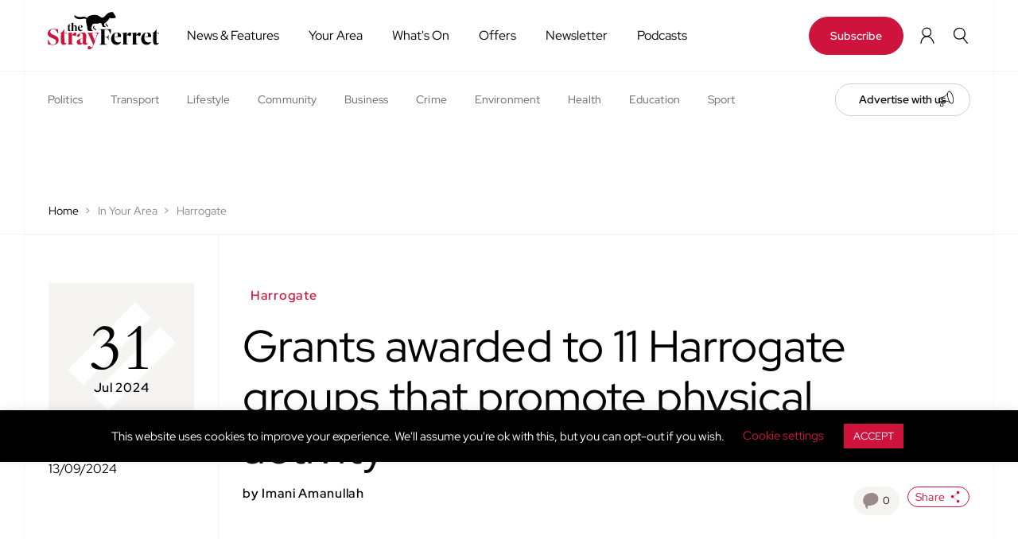

--- FILE ---
content_type: text/html; charset=utf-8
request_url: https://thestrayferret.co.uk/in-your-area/harrogate/community-projects-across-north-yorkshire-receive-1-million
body_size: 70156
content:
<!DOCTYPE html><html lang="en"><head><meta charSet="utf-8"/><meta name="viewport" content="width=device-width, initial-scale=1, maximum-scale=1, user-scalable=no"/><link rel="stylesheet" href="https://stray-ferret-prod.ams3.cdn.digitaloceanspaces.com/_next/static/css/cf9e879ab2c04707.css" data-precedence="next"/><link rel="stylesheet" href="https://stray-ferret-prod.ams3.cdn.digitaloceanspaces.com/_next/static/css/f67482a22ad2ac39.css" data-precedence="next"/><link rel="stylesheet" href="https://stray-ferret-prod.ams3.cdn.digitaloceanspaces.com/_next/static/css/da062c414bbf858f.css" data-precedence="next"/><link rel="stylesheet" href="https://stray-ferret-prod.ams3.cdn.digitaloceanspaces.com/_next/static/css/f867af797ad009b1.css" data-precedence="next"/><link rel="stylesheet" href="https://stray-ferret-prod.ams3.cdn.digitaloceanspaces.com/_next/static/css/e7857272a957ff1d.css" data-precedence="next"/><link rel="stylesheet" href="https://stray-ferret-prod.ams3.cdn.digitaloceanspaces.com/_next/static/css/5021ac6a884c67ff.css" data-precedence="next"/><link rel="stylesheet" href="https://stray-ferret-prod.ams3.cdn.digitaloceanspaces.com/_next/static/css/34e755d20ec17b77.css" data-precedence="next"/><link rel="preload" as="script" fetchPriority="low" href="https://stray-ferret-prod.ams3.cdn.digitaloceanspaces.com/_next/static/chunks/webpack-9fe65441dc697616.js"/><script src="https://stray-ferret-prod.ams3.cdn.digitaloceanspaces.com/_next/static/chunks/fd9d1056-39d079adf28950a6.js" async=""></script><script src="https://stray-ferret-prod.ams3.cdn.digitaloceanspaces.com/_next/static/chunks/396464d2-2311f64e7a426cee.js" async=""></script><script src="https://stray-ferret-prod.ams3.cdn.digitaloceanspaces.com/_next/static/chunks/5636-f9be9daf092439fb.js" async=""></script><script src="https://stray-ferret-prod.ams3.cdn.digitaloceanspaces.com/_next/static/chunks/main-app-da4894acc2727021.js" async=""></script><script src="https://stray-ferret-prod.ams3.cdn.digitaloceanspaces.com/_next/static/chunks/app/global-error-ac059ce2b7666b18.js" async=""></script><script src="https://stray-ferret-prod.ams3.cdn.digitaloceanspaces.com/_next/static/chunks/9881-416ec06041feee84.js" async=""></script><script src="https://stray-ferret-prod.ams3.cdn.digitaloceanspaces.com/_next/static/chunks/29-2cafd86b08f3b423.js" async=""></script><script src="https://stray-ferret-prod.ams3.cdn.digitaloceanspaces.com/_next/static/chunks/app/(website)/layout-019d337db06bc80a.js" async=""></script><script src="https://stray-ferret-prod.ams3.cdn.digitaloceanspaces.com/_next/static/chunks/231-54bb0399348a1083.js" async=""></script><script src="https://stray-ferret-prod.ams3.cdn.digitaloceanspaces.com/_next/static/chunks/8173-529ea11364ab6998.js" async=""></script><script src="https://stray-ferret-prod.ams3.cdn.digitaloceanspaces.com/_next/static/chunks/9402-35af430cb3da9087.js" async=""></script><script src="https://stray-ferret-prod.ams3.cdn.digitaloceanspaces.com/_next/static/chunks/3550-67244f2544057f5c.js" async=""></script><script src="https://stray-ferret-prod.ams3.cdn.digitaloceanspaces.com/_next/static/chunks/6412-10b792e9ca8b9c9b.js" async=""></script><script src="https://stray-ferret-prod.ams3.cdn.digitaloceanspaces.com/_next/static/chunks/9605-3f188f8f814582b4.js" async=""></script><script src="https://stray-ferret-prod.ams3.cdn.digitaloceanspaces.com/_next/static/chunks/6335-fc0c5edb4405ef5d.js" async=""></script><script src="https://stray-ferret-prod.ams3.cdn.digitaloceanspaces.com/_next/static/chunks/5187-a4d9f77e37adbe96.js" async=""></script><script src="https://stray-ferret-prod.ams3.cdn.digitaloceanspaces.com/_next/static/chunks/2254-4df39f9a3c1d3e6d.js" async=""></script><script src="https://stray-ferret-prod.ams3.cdn.digitaloceanspaces.com/_next/static/chunks/7204-dc7a12e40d85ae21.js" async=""></script><script src="https://stray-ferret-prod.ams3.cdn.digitaloceanspaces.com/_next/static/chunks/5119-8c7a53de4a499ada.js" async=""></script><script src="https://stray-ferret-prod.ams3.cdn.digitaloceanspaces.com/_next/static/chunks/2672-5d87b31ad410210f.js" async=""></script><script src="https://stray-ferret-prod.ams3.cdn.digitaloceanspaces.com/_next/static/chunks/app/(website)/in-your-area/%5Blocation%5D/%5Bslug%5D/page-1b73ffe1e96046df.js" async=""></script><script src="https://stray-ferret-prod.ams3.cdn.digitaloceanspaces.com/_next/static/chunks/app/(website)/in-your-area/%5Blocation%5D/layout-88ec314d906c6f82.js" async=""></script><link rel="preload" href="https://www.googletagmanager.com/gtm.js?id=GTM-MMTCD7BF" as="script"/><link rel="icon" href="https://stray-ferret-prod.ams3.cdn.digitaloceanspaces.com/_next/static/media/favicon.73f845b3.ico" sizes="any"/><link rel="alternate" type="application/rss+xml" title="The Stray Ferret » Feed" href="thestrayferret.co.uk/feed/"/><title>Grants awarded to 11 Harrogate groups that promote physical activity</title><meta name="robots" content="index,follow,max-image-preview:large, max-snippet: -1, max-video-preview: -1"/><meta name="facebook-domain-verification" content="1fd6r8bclag3f4xhtfv8cati5pd90a"/><link rel="canonical" href="https://thestrayferret.co.uk/news/latest/community-projects-across-north-yorkshire-receive-1-million"/><meta property="og:title" content="Grants awarded to 11 Harrogate groups that promote physical activity"/><meta property="og:image" content="https://stray-ferret-prod.ams3.cdn.digitaloceanspaces.com/uploads/2023/06/LewisMatthews2.jpg"/><meta property="og:image:alt" content="lewismatthews2"/><meta property="og:image:width" content="789"/><meta property="og:image:height" content="506"/><meta property="og:type" content="article"/><meta name="twitter:card" content="summary_large_image"/><meta name="twitter:title" content="Grants awarded to 11 Harrogate groups that promote physical activity"/><meta name="twitter:image" content="https://stray-ferret-prod.ams3.cdn.digitaloceanspaces.com/uploads/2023/06/LewisMatthews2.jpg"/><meta name="twitter:image:alt" content="lewismatthews2"/><meta name="twitter:image:width" content="789"/><meta name="twitter:image:height" content="506"/><script>
                                    (function() {
                                        var originalOpen = window.open;
                                        window.open = function(url, target, features) {
                                            // Check if the URL contains the traffic quality domain
                                            if (url && typeof url === 'string' && url.includes('adtrafficquality.google')) {
                                                console.log('Blocked auto-popup to: ' + url);
                                                return null; // Successfully block the popup
                                            }
                                            // Allow all other window.open calls (like legitimate links)
                                            return originalOpen.apply(window, arguments);
                                        };
                                    })();
                                </script><script src="https://stray-ferret-prod.ams3.cdn.digitaloceanspaces.com/_next/static/chunks/polyfills-78c92fac7aa8fdd8.js" noModule=""></script></head><body class="is-web-app"><div id="site-overlay" class="site-overlay"></div><div id="cookie-law-info-bar" data-nosnippet="true" style="display:none"><a><span>This website uses cookies to improve your experience. We&#x27;ll assume you&#x27;re ok with this, but you can opt-out if you wish.<!-- --> </span></a><a role="button" class="cli_settings_button" style="margin:5px 20px;color:rgb(206, 20, 61)">Cookie settings</a><a role="button" data-cli_action="accept" id="cookie_action_close_header" class="medium cli-plugin-button cli-plugin-main-button cookie_action_close_header cli_action_button wt-cli-accept-btn" style="margin:5px;color:rgb(255, 255, 255);background-color:rgb(206, 20, 61)">ACCEPT</a></div><div id="cookie-law-info-again" data-nosnippet="true" style="display:none"><span id="cookie_hdr_showagain">Privacy &amp; Cookies Policy</span></div><div class="cli-modal cli-blowup cli-out" data-nosnippet="true" id="cliSettingsPopup" tabindex="-1" role="dialog" aria-labelledby="cliSettingsPopup" aria-hidden="true" style="opacity:1"><div class="cli-modal-dialog" role="document"><div class="cli-modal-content cli-bar-popup"><button type="button" class="cli-modal-close" id="cliModalClose"><svg class="" viewBox="0 0 24 24"><path d="M19 6.41l-1.41-1.41-5.59 5.59-5.59-5.59-1.41 1.41 5.59 5.59-5.59 5.59 1.41 1.41 5.59-5.59 5.59 5.59 1.41-1.41-5.59-5.59z"></path><path d="M0 0h24v24h-24z" fill="none"></path></svg><span class="wt-cli-sr-only">Close</span></button><div class="cli-modal-body"><div class="cli-container-fluid cli-tab-container"><div class="cli-row"><div class="cli-col-12 cli-align-items-stretch cli-px-0"><div class="cli-privacy-overview"><h4>Privacy Overview</h4> <div class="cli-privacy-content"><div class="cli-privacy-content-text" style="height:100%">This website uses cookies to improve your experience while you navigate through the website. Out of these cookies, the cookies that are categorized as necessary are stored on your browser as they are essential for the working of basic functionalities...</div></div><a class="cli-privacy-readmore" aria-label="Show more" role="button" data-readmore-text="Show more" data-readless-text="Show less"></a> </div></div><div class="cli-col-12 cli-align-items-stretch cli-px-0 cli-tab-section-container"><div class="cli-tab-section"><div class="cli-tab-header"><a role="button" tabindex="0" class="cli-nav-link cli-settings-mobile" data-target="necessary" data-toggle="cli-toggle-tab">Necessary<!-- --> </a><div class="wt-cli-necessary-checkbox"><input type="checkbox" class="cli-user-preference-checkbox" id="wt-cli-checkbox-necessary" data-id="checkbox-necessary" checked=""/><label class="form-check-label" for="wt-cli-checkbox-necessary">Necessary</label></div><span class="cli-necessary-caption">Always Enabled</span></div><div class="cli-tab-content"><div class="cli-tab-pane cli-fade" data-id="necessary"><div class="wt-cli-cookie-description">Necessary cookies are absolutely essential for the website to function properly. This category only includes cookies that ensures basic functionalities and security features of the website. These cookies do not store any personal information.<!-- --> </div></div></div></div><div class="cli-tab-section"><div class="cli-tab-header"><a role="button" tabindex="0" class="cli-nav-link cli-settings-mobile" data-target="non-necessary" data-toggle="cli-toggle-tab">Non-necessary<!-- --> </a><div class="cli-switch"><input type="checkbox" id="wt-cli-checkbox-non-necessary" class="cli-user-preference-checkbox" data-id="checkbox-non-necessary" checked=""/><label for="wt-cli-checkbox-non-necessary" class="cli-slider" data-cli-enable="Enabled" data-cli-disable="Disabled"><span class="wt-cli-sr-only">Non-necessary</span></label></div></div><div class="cli-tab-content"><div class="cli-tab-pane cli-fade" data-id="non-necessary"><div class="wt-cli-cookie-description">Any cookies that may not be particularly necessary for the website to function and is used specifically to collect user personal data via analytics, ads, other embedded contents are termed as non-necessary cookies. It is mandatory to procure user consent prior to running these cookies on your website.<!-- --> </div></div></div></div></div></div></div></div><div class="cli-modal-footer"><div class="wt-cli-element cli-container-fluid cli-tab-container"><div class="cli-row"><div class="cli-col-12 cli-align-items-stretch cli-px-0"><div class="cli-tab-footer wt-cli-privacy-overview-actions"><a id="wt-cli-privacy-save-btn" role="button" tabindex="0" data-cli-action="accept" class="wt-cli-privacy-btn cli_setting_save_button wt-cli-privacy-accept-btn cli-btn">SAVE &amp; ACCEPT</a></div></div></div></div></div></div></div></div><div class="cli-modal-backdrop cli-fade cli-settings-overlay"></div><div class="cli-modal-backdrop cli-fade cli-popupbar-overlay"></div><link rel="stylesheet" href="https://thestrayferret.co.uk/wp-content/plugins/cookie-law-info/legacy/public/css/cookie-law-info-public.css?ver=3.2.2"/><link rel="stylesheet" href="https://thestrayferret.co.uk/wp-content/plugins/cookie-law-info/legacy/public/css/cookie-law-info-gdpr.css?ver=3.2.2"/><!--$--><!--$--><!--$?--><template id="B:0"></template><div class="Loader_ldsRing__Z3YxF"><div></div><div></div><div></div><div></div></div><!--/$--><!--/$--><!--/$--><script src="https://stray-ferret-prod.ams3.cdn.digitaloceanspaces.com/_next/static/chunks/webpack-9fe65441dc697616.js" async=""></script><div hidden id="S:0"><template id="P:1"></template></div><script>(self.__next_f=self.__next_f||[]).push([0]);self.__next_f.push([2,null])</script><script>self.__next_f.push([1,"1:HL[\"https://stray-ferret-prod.ams3.cdn.digitaloceanspaces.com/_next/static/css/cf9e879ab2c04707.css\",\"style\"]\n2:HL[\"https://stray-ferret-prod.ams3.cdn.digitaloceanspaces.com/_next/static/css/da062c414bbf858f.css\",\"style\"]\n3:HL[\"https://stray-ferret-prod.ams3.cdn.digitaloceanspaces.com/_next/static/css/f867af797ad009b1.css\",\"style\"]\n4:HL[\"https://stray-ferret-prod.ams3.cdn.digitaloceanspaces.com/_next/static/css/e7857272a957ff1d.css\",\"style\"]\n5:HL[\"https://stray-ferret-prod.ams3.cdn.digitaloceanspaces.com/_next/static/css/5021ac6a884c67ff.css\",\"style\"]\n6:HL[\"https://stray-ferret-prod.ams3.cdn.digitaloceanspaces.com/_next/static/css/34e755d20ec17b77.css\",\"style\"]\n7:HL[\"https://stray-ferret-prod.ams3.cdn.digitaloceanspaces.com/_next/static/css/f67482a22ad2ac39.css\",\"style\"]\n"])</script><script>self.__next_f.push([1,"8:I[95751,[],\"\"]\nb:I[39275,[],\"\"]\ne:I[61343,[],\"\"]\n13:I[79048,[\"6470\",\"static/chunks/app/global-error-ac059ce2b7666b18.js\"],\"default\"]\nc:[\"location\",\"harrogate\",\"d\"]\nd:[\"slug\",\"community-projects-across-north-yorkshire-receive-1-million\",\"d\"]\n14:[]\n"])</script><script>self.__next_f.push([1,"0:[null,[\"$\",\"$L8\",null,{\"buildId\":\"HJIIyRjd7kBw7BoiVAW6W\",\"assetPrefix\":\"https://stray-ferret-prod.ams3.cdn.digitaloceanspaces.com\",\"initialCanonicalUrl\":\"/in-your-area/harrogate/community-projects-across-north-yorkshire-receive-1-million\",\"initialTree\":[\"\",{\"children\":[\"(website)\",{\"children\":[\"in-your-area\",{\"children\":[[\"location\",\"harrogate\",\"d\"],{\"children\":[[\"slug\",\"community-projects-across-north-yorkshire-receive-1-million\",\"d\"],{\"children\":[\"__PAGE__\",{}]}]}]}]},\"$undefined\",\"$undefined\",true]}],\"initialSeedData\":[\"\",{\"children\":[\"(website)\",{\"children\":[\"in-your-area\",{\"children\":[[\"location\",\"harrogate\",\"d\"],{\"children\":[[\"slug\",\"community-projects-across-north-yorkshire-receive-1-million\",\"d\"],{\"children\":[\"__PAGE__\",{},[[\"$L9\",\"$La\"],null],null]},[\"$\",\"$Lb\",null,{\"parallelRouterKey\":\"children\",\"segmentPath\":[\"children\",\"(website)\",\"children\",\"in-your-area\",\"children\",\"$c\",\"children\",\"$d\",\"children\"],\"error\":\"$undefined\",\"errorStyles\":\"$undefined\",\"errorScripts\":\"$undefined\",\"template\":[\"$\",\"$Le\",null,{}],\"templateStyles\":\"$undefined\",\"templateScripts\":\"$undefined\",\"notFound\":\"$undefined\",\"notFoundStyles\":\"$undefined\",\"styles\":[[\"$\",\"link\",\"0\",{\"rel\":\"stylesheet\",\"href\":\"https://stray-ferret-prod.ams3.cdn.digitaloceanspaces.com/_next/static/css/da062c414bbf858f.css\",\"precedence\":\"next\",\"crossOrigin\":\"$undefined\"}],[\"$\",\"link\",\"1\",{\"rel\":\"stylesheet\",\"href\":\"https://stray-ferret-prod.ams3.cdn.digitaloceanspaces.com/_next/static/css/f867af797ad009b1.css\",\"precedence\":\"next\",\"crossOrigin\":\"$undefined\"}],[\"$\",\"link\",\"2\",{\"rel\":\"stylesheet\",\"href\":\"https://stray-ferret-prod.ams3.cdn.digitaloceanspaces.com/_next/static/css/e7857272a957ff1d.css\",\"precedence\":\"next\",\"crossOrigin\":\"$undefined\"}],[\"$\",\"link\",\"3\",{\"rel\":\"stylesheet\",\"href\":\"https://stray-ferret-prod.ams3.cdn.digitaloceanspaces.com/_next/static/css/5021ac6a884c67ff.css\",\"precedence\":\"next\",\"crossOrigin\":\"$undefined\"}],[\"$\",\"link\",\"4\",{\"rel\":\"stylesheet\",\"href\":\"https://stray-ferret-prod.ams3.cdn.digitaloceanspaces.com/_next/static/css/34e755d20ec17b77.css\",\"precedence\":\"next\",\"crossOrigin\":\"$undefined\"}],[\"$\",\"link\",\"5\",{\"rel\":\"stylesheet\",\"href\":\"https://stray-ferret-prod.ams3.cdn.digitaloceanspaces.com/_next/static/css/f67482a22ad2ac39.css\",\"precedence\":\"next\",\"crossOrigin\":\"$undefined\"}]]}],[[\"$\",\"div\",null,{\"className\":\"Loader_ldsRing__Z3YxF\",\"children\":[[\"$\",\"div\",null,{}],[\"$\",\"div\",null,{}],[\"$\",\"div\",null,{}],[\"$\",\"div\",null,{}]]}],[[\"$\",\"link\",\"0\",{\"rel\":\"stylesheet\",\"href\":\"https://stray-ferret-prod.ams3.cdn.digitaloceanspaces.com/_next/static/css/f67482a22ad2ac39.css\",\"precedence\":\"next\",\"crossOrigin\":\"$undefined\"}]],[]]]},[\"$Lf\",null],[[\"$\",\"div\",null,{\"className\":\"Loader_ldsRing__Z3YxF\",\"children\":[[\"$\",\"div\",null,{}],[\"$\",\"div\",null,{}],[\"$\",\"div\",null,{}],[\"$\",\"div\",null,{}]]}],[[\"$\",\"link\",\"0\",{\"rel\":\"stylesheet\",\"href\":\"https://stray-ferret-prod.ams3.cdn.digitaloceanspaces.com/_next/static/css/f67482a22ad2ac39.css\",\"precedence\":\"next\",\"crossOrigin\":\"$undefined\"}]],[]]]},[\"$L10\",null],null]},[\"$L11\",null],[[\"$\",\"div\",null,{\"className\":\"Loader_ldsRing__Z3YxF\",\"children\":[[\"$\",\"div\",null,{}],[\"$\",\"div\",null,{}],[\"$\",\"div\",null,{}],[\"$\",\"div\",null,{}]]}],[[\"$\",\"link\",\"0\",{\"rel\":\"stylesheet\",\"href\":\"https://stray-ferret-prod.ams3.cdn.digitaloceanspaces.com/_next/static/css/f67482a22ad2ac39.css\",\"precedence\":\"next\",\"crossOrigin\":\"$undefined\"}]],[]]]},[\"$\",\"$Lb\",null,{\"parallelRouterKey\":\"children\",\"segmentPath\":[\"children\"],\"error\":\"$undefined\",\"errorStyles\":\"$undefined\",\"errorScripts\":\"$undefined\",\"template\":[\"$\",\"$Le\",null,{}],\"templateStyles\":\"$undefined\",\"templateScripts\":\"$undefined\",\"notFound\":[[\"$\",\"title\",null,{\"children\":\"404: This page could not be found.\"}],[\"$\",\"div\",null,{\"style\":{\"fontFamily\":\"system-ui,\\\"Segoe UI\\\",Roboto,Helvetica,Arial,sans-serif,\\\"Apple Color Emoji\\\",\\\"Segoe UI Emoji\\\"\",\"height\":\"100vh\",\"textAlign\":\"center\",\"display\":\"flex\",\"flexDirection\":\"column\",\"alignItems\":\"center\",\"justifyContent\":\"center\"},\"children\":[\"$\",\"div\",null,{\"children\":[[\"$\",\"style\",null,{\"dangerouslySetInnerHTML\":{\"__html\":\"body{color:#000;background:#fff;margin:0}.next-error-h1{border-right:1px solid rgba(0,0,0,.3)}@media (prefers-color-scheme:dark){body{color:#fff;background:#000}.next-error-h1{border-right:1px solid rgba(255,255,255,.3)}}\"}}],[\"$\",\"h1\",null,{\"className\":\"next-error-h1\",\"style\":{\"display\":\"inline-block\",\"margin\":\"0 20px 0 0\",\"padding\":\"0 23px 0 0\",\"fontSize\":24,\"fontWeight\":500,\"verticalAlign\":\"top\",\"lineHeight\":\"49px\"},\"children\":\"404\"}],[\"$\",\"div\",null,{\"style\":{\"display\":\"inline-block\"},\"children\":[\"$\",\"h2\",null,{\"style\":{\"fontSize\":14,\"fontWeight\":400,\"lineHeight\":\"49px\",\"margin\":0},\"children\":\"This page could not be found.\"}]}]]}]}]],\"notFoundStyles\":[],\"styles\":[[\"$\",\"link\",\"0\",{\"rel\":\"stylesheet\",\"href\":\"https://stray-ferret-prod.ams3.cdn.digitaloceanspaces.com/_next/static/css/cf9e879ab2c04707.css\",\"precedence\":\"next\",\"crossOrigin\":\"$undefined\"}]]}],null],\"couldBeIntercepted\":false,\"initialHead\":[false,\"$L12\"],\"globalErrorComponent\":\"$13\",\"missingSlots\":\"$W14\"}]]\n"])</script><script>self.__next_f.push([1,"15:I[27640,[\"9881\",\"static/chunks/9881-416ec06041feee84.js\",\"29\",\"static/chunks/29-2cafd86b08f3b423.js\",\"2056\",\"static/chunks/app/(website)/layout-019d337db06bc80a.js\"],\"GoogleTagManager\"]\n16:I[75358,[\"9881\",\"static/chunks/9881-416ec06041feee84.js\",\"29\",\"static/chunks/29-2cafd86b08f3b423.js\",\"2056\",\"static/chunks/app/(website)/layout-019d337db06bc80a.js\"],\"default\"]\n17:I[56282,[\"9881\",\"static/chunks/9881-416ec06041feee84.js\",\"29\",\"static/chunks/29-2cafd86b08f3b423.js\",\"2056\",\"static/chunks/app/(website)/layout-019d337db06bc80a.js\"],\"default\"]\n18:I[82068,[\"9881\",\"static/chunks/9881-416ec06041feee84.js\",\"29\",\"static/chunks/29-2cafd86b08f3b423.js\",\"2056\",\"static/chunks/app/(website)/layout-019d337db06bc80a.js\"],\"default\"]\n19:I[59804,[\"9881\",\"static/chunks/9881-416ec06041feee84.js\",\"29\",\"static/chunks/29-2cafd86b08f3b423.js\",\"2056\",\"static/chunks/app/(website)/layout-019d337db06bc80a.js\"],\"default\"]\n10:[\"$\",\"$Lb\",null,{\"parallelRouterKey\":\"children\",\"segmentPath\":[\"children\",\"(website)\",\"children\",\"in-your-area\",\"children\"],\"error\":\"$undefined\",\"errorStyles\":\"$undefined\",\"errorScripts\":\"$undefined\",\"template\":[\"$\",\"$Le\",null,{}],\"templateStyles\":\"$undefined\",\"templateScripts\":\"$undefined\",\"notFound\":\"$undefined\",\"notFoundStyles\":\"$undefined\",\"styles\":null}]\n"])</script><script>self.__next_f.push([1,"11:[\"$\",\"html\",null,{\"lang\":\"en\",\"children\":[[\"$\",\"head\",null,{\"children\":[[\"$\",\"link\",null,{\"rel\":\"icon\",\"href\":\"https://stray-ferret-prod.ams3.cdn.digitaloceanspaces.com/_next/static/media/favicon.73f845b3.ico\",\"sizes\":\"any\"}],[\"$\",\"link\",null,{\"rel\":\"alternate\",\"type\":\"application/rss+xml\",\"title\":\"The Stray Ferret » Feed\",\"href\":\"thestrayferret.co.uk/feed/\"}],[[\"$\",\"$L15\",null,{\"gtmId\":\"GTM-MMTCD7BF\"}],[\"$\",\"$L16\",null,{\"isSubscriber\":false,\"isMobileApp\":false}],[\"$\",\"script\",null,{\"dangerouslySetInnerHTML\":{\"__html\":\"\\n                                    (function() {\\n                                        var originalOpen = window.open;\\n                                        window.open = function(url, target, features) {\\n                                            // Check if the URL contains the traffic quality domain\\n                                            if (url \u0026\u0026 typeof url === 'string' \u0026\u0026 url.includes('adtrafficquality.google')) {\\n                                                console.log('Blocked auto-popup to: ' + url);\\n                                                return null; // Successfully block the popup\\n                                            }\\n                                            // Allow all other window.open calls (like legitimate links)\\n                                            return originalOpen.apply(window, arguments);\\n                                        };\\n                                    })();\\n                                \"}}]]]}],[\"$\",\"body\",null,{\"className\":\"is-web-app\",\"children\":[[\"$\",\"div\",null,{\"id\":\"site-overlay\",\"className\":\"site-overlay\"}],[\"$\",\"$L17\",null,{\"siteDomain\":\"thestrayferret.co.uk\"}],[\"$\",\"$L18\",null,{\"appId\":\"2d8953ec-d221-40c8-a029-9a2ce14f1104\",\"user\":null}],[\"$\",\"$L19\",null,{\"children\":[\"$\",\"$Lb\",null,{\"parallelRouterKey\":\"children\",\"segmentPath\":[\"children\",\"(website)\",\"children\"],\"error\":\"$undefined\",\"errorStyles\":\"$undefined\",\"errorScripts\":\"$undefined\",\"template\":[\"$\",\"$Le\",null,{}],\"templateStyles\":\"$undefined\",\"templateScripts\":\"$undefined\",\"notFound\":\"$L1a\",\"notFoundStyles\":[[\"$\",\"link\",\"0\",{\"rel\":\"stylesheet\",\"href\":\"https://stray-ferret-prod.ams3.cdn.digitaloceanspaces.com/_next/static/css/da062c414bbf858f.css\",\"precedence\":\"next\",\"crossOrigin\":\"$undefined\"}],[\"$\",\"link\",\"1\",{\"rel\":\"stylesheet\",\"href\":\"https://stray-ferret-prod.ams3.cdn.digitaloceanspaces.com/_next/static/css/34e755d20ec17b77.css\",\"precedence\":\"next\",\"crossOrigin\":\"$undefined\"}]],\"styles\":null}]}]]}]]}]\n"])</script><script>self.__next_f.push([1,"1b:I[10854,[\"231\",\"static/chunks/231-54bb0399348a1083.js\",\"8173\",\"static/chunks/8173-529ea11364ab6998.js\",\"9881\",\"static/chunks/9881-416ec06041feee84.js\",\"9402\",\"static/chunks/9402-35af430cb3da9087.js\",\"29\",\"static/chunks/29-2cafd86b08f3b423.js\",\"3550\",\"static/chunks/3550-67244f2544057f5c.js\",\"6412\",\"static/chunks/6412-10b792e9ca8b9c9b.js\",\"9605\",\"static/chunks/9605-3f188f8f814582b4.js\",\"6335\",\"static/chunks/6335-fc0c5edb4405ef5d.js\",\"5187\",\"static/chunks/5187-a4d9f77e37adbe96.js\",\"2254\",\"static/chunks/2254-4df39f9a3c1d3e6d.js\",\"7204\",\"static/chunks/7204-dc7a12e40d85ae21.js\",\"5119\",\"static/chunks/5119-8c7a53de4a499ada.js\",\"2672\",\"static/chunks/2672-5d87b31ad410210f.js\",\"7512\",\"static/chunks/app/(website)/in-your-area/%5Blocation%5D/%5Bslug%5D/page-1b73ffe1e96046df.js\"],\"default\"]\n1c:I[38173,[\"231\",\"static/chunks/231-54bb0399348a1083.js\",\"8173\",\"static/chunks/8173-529ea11364ab6998.js\",\"9881\",\"static/chunks/9881-416ec06041feee84.js\",\"9402\",\"static/chunks/9402-35af430cb3da9087.js\",\"29\",\"static/chunks/29-2cafd86b08f3b423.js\",\"3550\",\"static/chunks/3550-67244f2544057f5c.js\",\"6412\",\"static/chunks/6412-10b792e9ca8b9c9b.js\",\"9605\",\"static/chunks/9605-3f188f8f814582b4.js\",\"6335\",\"static/chunks/6335-fc0c5edb4405ef5d.js\",\"5187\",\"static/chunks/5187-a4d9f77e37adbe96.js\",\"2254\",\"static/chunks/2254-4df39f9a3c1d3e6d.js\",\"7204\",\"static/chunks/7204-dc7a12e40d85ae21.js\",\"5119\",\"static/chunks/5119-8c7a53de4a499ada.js\",\"2672\",\"static/chunks/2672-5d87b31ad410210f.js\",\"7512\",\"static/chunks/app/(website)/in-your-area/%5Blocation%5D/%5Bslug%5D/page-1b73ffe1e96046df.js\"],\"Image\"]\n1d:I[231,[\"231\",\"static/chunks/231-54bb0399348a1083.js\",\"8173\",\"static/chunks/8173-529ea11364ab6998.js\",\"9881\",\"static/chunks/9881-416ec06041feee84.js\",\"9402\",\"static/chunks/9402-35af430cb3da9087.js\",\"29\",\"static/chunks/29-2cafd86b08f3b423.js\",\"3550\",\"static/chunks/3550-67244f2544057f5c.js\",\"6412\",\"static/chunks/6412-10b792e9ca8b9c9b.js\",\"9605\",\"static/chunks/9605-3f188f8f814582b4.js\",\"6335\",\"static/chunks/6335-fc0c5edb4405ef5d.js\",\"5187\",\"static/chunks/5187-a4d9f"])</script><script>self.__next_f.push([1,"77e37adbe96.js\",\"2254\",\"static/chunks/2254-4df39f9a3c1d3e6d.js\",\"7204\",\"static/chunks/7204-dc7a12e40d85ae21.js\",\"5119\",\"static/chunks/5119-8c7a53de4a499ada.js\",\"2672\",\"static/chunks/2672-5d87b31ad410210f.js\",\"7512\",\"static/chunks/app/(website)/in-your-area/%5Blocation%5D/%5Bslug%5D/page-1b73ffe1e96046df.js\"],\"\"]\n1e:T8c4,"])</script><script>self.__next_f.push([1,"M73.2456 194.219C72.8895 194.473 72.5657 194.756 72.2852 195.072C73.2698 197.241 79.2428 199.429 80.3758 199.725C85.7525 201.134 91.8171 200.896 94.4448 195.212C95.2002 193.58 95.4457 191.867 95.2973 190.197C97.3638 189.177 99.1093 187.359 100.369 184.623C102.603 179.775 101.686 174.193 98.165 170.344C100.145 168.059 101.316 165.099 101.214 161.929C101.068 157.421 98.505 153.081 94.6633 150.825C94.836 150.442 94.9682 150.086 95.0437 149.773C95.934 146.053 94.72 142.602 91.8981 140.096C89.0627 137.579 84.4144 134.908 80.5566 136.044C79.8228 136.26 79.8929 137.46 80.7184 137.431C85.1131 137.277 91.8279 140.682 93.1687 145.238C93.6408 146.846 93.5141 148.486 93.0042 150.019C92.2488 149.722 91.461 149.495 90.6409 149.363C85.6851 148.567 79.3345 152.304 80.937 157.985C81.0718 158.463 81.5844 158.538 81.9028 158.306C84.7166 162.461 90.9835 156.814 93.7569 152.474C96.5976 154.184 98.6183 157.254 99.174 160.505C99.7082 163.629 98.8287 166.715 96.8242 169.06C93.0258 165.949 83.945 163.791 82.8821 170.627C82.874 170.676 82.8821 170.716 82.8821 170.759C82.7013 171.741 83.1411 172.764 84.1284 173.568C85.9899 175.086 89.1841 174.973 91.3612 174.466C93.4358 173.983 95.3108 172.99 96.8593 171.649C96.8944 171.687 96.9295 171.722 96.9618 171.76C99.4384 174.547 100.42 178.367 99.4222 181.979C98.7154 184.548 97.1588 186.943 94.9682 188.392C94.2829 185.837 92.6777 183.495 90.4871 181.858C87.0448 179.281 80.5458 178.302 79.2913 183.676C78.0395 185.883 83.4783 189.382 85.2291 190.059C88.194 191.206 91.0267 191.511 93.5141 190.86C93.657 192.903 93.0258 194.977 91.2101 196.739C87.784 200.068 76.3291 198.851 73.2375 194.225L73.2456 194.219ZM95.4592 170.392C95.4403 170.408 95.4214 170.425 95.4025 170.441C93.6409 171.868 84.9189 174.911 84.2067 171.029C84.2067 171.024 84.2121 171.021 84.2148 171.015C86.114 165.69 92.1085 167.843 95.4592 170.39V170.392ZM92.2596 151.721C91.8306 152.514 91.3127 153.259 90.7326 153.928C89.0141 155.916 85.2076 159.361 82.2535 157.089C83.0224 151.98 87.73 149.93 92.2569 151.721H92.2596ZM93.2578 189.271C92.5806 189.525 91.863 189.698 91.1022 189.768C89.1922 189.94 77.4083 185.538 81.428 183.045C81.6114 182.932 81.6168 182.691 81.5089 182.546C85.3317 179.298 91.8198 183.827 93.2551 189.269L93.2578 189.271Z"])</script><script>self.__next_f.push([1,"1f:Tf4f,"])</script><script>self.__next_f.push([1,"M103.246 52.4692C103.195 52.4503 103.151 52.453 103.103 52.4449C102.957 52.194 102.706 52.0025 102.345 52.0025C96.6901 51.9944 94.2621 57.0527 92.8566 61.8062C91.5805 66.12 88.9853 72.5326 91.4483 76.8653C93.9573 81.2735 99.3664 80.4749 103.354 82.3795C109.054 85.1016 105.763 91.552 104.152 95.7066C102.876 98.9898 101.317 102.152 99.4958 105.168C97.7854 108.003 95.7972 111.483 93.2882 113.693C91.5832 115.193 89.6462 116.331 87.6445 114.688C86.5492 113.79 85.7317 112.6 84.6445 111.696C81.5771 109.142 77.4495 107.995 74.0638 110.647C70.1844 113.685 68.0234 120.346 66.8013 124.856C65.9623 127.959 66.0891 131.344 68.6925 132.944C69.1268 133.298 69.5774 133.611 70.036 133.913C70.7509 134.298 72.1241 135.084 73.125 135.521C73.8291 135.79 75.4397 136.335 76.6483 136.584C77.0448 136.675 77.5197 136.702 77.9756 136.799C78.7391 136.907 79.7345 137.031 81.6446 137.058C87.4691 137.007 93.4717 135.086 98.1416 132.38C107.897 126.734 115.121 117.23 119.039 106.759C125.702 88.946 123.878 60.4169 103.248 52.4746L103.246 52.4692ZM97.138 71.8447C97.0732 72.6136 97.1164 74.0515 97.0355 75.0604C97.0597 76.0424 97.1272 77.0244 97.2432 77.9983C97.2971 78.4974 97.2432 78.724 97.0112 78.608C94.799 77.7933 93.0454 76.5847 92.5517 74.0326C92.398 72.7862 92.4519 71.3807 92.5355 70.7764C92.6758 69.7566 92.8458 68.5831 93.0724 67.3394C93.3098 66.182 93.5418 65.0085 93.7226 64.2909C93.9735 63.406 94.2972 62.246 94.4968 61.6686C94.8934 60.5868 95.1929 59.8692 95.4384 59.3485C95.9644 58.2883 96.5876 57.3036 96.9788 56.7964C97.7477 55.7227 98.4734 55.2155 98.9941 54.8594C99.798 54.4251 100.939 53.9071 101.587 53.7884C102.045 53.8235 102.439 53.7911 102.693 53.9071C103.99 54.4979 105.207 55.1751 106.351 55.9169C105.855 56.2083 105.113 56.6939 104.516 57.1525C103.955 57.5869 102.995 58.4394 102.447 59.0356C101.948 59.5697 101.481 60.1282 101.058 60.7136C98.5192 63.8808 97.923 67.4581 97.5669 68.8393C97.4186 69.5758 97.2917 70.6873 97.1407 71.8447H97.138ZM72.9955 133.403C72.9145 133.376 71.3552 132.807 71.0854 132.701C70.7617 132.499 70.4083 132.37 70.2356 132.313C66.9389 131.258 67.7779 127.214 68.1718 125.55C68.9056 122.911 69.92 120.901 70.1412 120.37C70.1466 120.354 71.1124 117.896 71.1205 117.88C71.7329 116.434 72.0998 115.851 72.3021 115.473C73.1357 114.054 73.6025 113.31 74.1717 112.773C74.4469 112.479 76.6618 110.976 76.9234 110.876C77.2796 110.682 77.4981 110.698 77.865 110.631C79.2786 110.399 80.5223 110.89 81.6877 111.718C81.5097 111.837 81.3343 111.961 81.1617 112.088C80.7948 112.357 80.4387 112.643 80.096 112.945C79.8883 113.156 78.8524 114.146 78.4936 114.559C78.3236 114.769 76.8128 116.766 76.6078 117.087C76.2976 117.586 75.9981 118.096 75.7256 118.624C75.3938 119.412 74.5845 121.155 74.4496 121.524C74.1879 122.247 73.9532 122.984 73.7562 123.729C73.6537 124.101 73.2518 125.925 73.1384 126.683C73.0737 127.117 72.8336 129.696 72.8417 130.791C72.8633 131.385 72.901 132.386 72.9334 132.755C72.9739 132.78 73.0171 132.804 73.0575 132.831C73.0171 132.807 72.9739 132.782 72.9334 132.755C72.9523 132.974 72.9739 133.192 72.9982 133.408L72.9955 133.403ZM117.603 105.448C114.239 114.791 108.223 123.238 100.052 128.962C95.2738 132.308 89.711 134.655 83.8514 135.07C80.3092 135.321 77.0907 134.73 73.9208 133.713C73.9154 133.567 73.91 133.419 73.9073 133.273C73.7832 129.375 74.3363 125.466 75.8362 121.843C77.3335 118.222 79.6482 115.732 82.0897 112.873C82.2327 112.705 82.3757 112.538 82.5187 112.368C84.5717 114.108 86.4628 116.585 88.7856 117.381C91.8557 118.433 93.6956 115.875 95.4815 113.733C98.5165 110.094 101.131 106.101 103.27 101.874C106.073 96.3379 112.591 84.2275 104.066 80.7636C102.226 80.0163 100.189 79.5954 98.3385 79.0505C98.2818 78.1494 98.2818 76.7034 98.2441 75.8752C98.2522 73.8087 98.4626 71.6477 98.8592 69.3951C99.8816 64.2801 102.342 59.6831 107.341 56.7317C107.379 56.7074 107.398 56.6777 107.43 56.6534C121.896 67.0723 123.274 89.6986 117.601 105.456L117.603 105.448Z"])</script><script>self.__next_f.push([1,"20:Tb77,"])</script><script>self.__next_f.push([1,"M88.9379 77.6072C88.66 77.1296 87.5512 75.4732 87.0575 74.6423C87.0656 74.6396 87.0683 74.6342 87.0737 74.6315C86.491 73.6522 86.1295 72.9939 86.1295 72.9939L84.8831 70.137C84.2329 68.6829 82.3013 65.4995 82.1152 65.2621C81.7078 64.736 81.2168 64.1479 80.6827 63.549C80.081 62.8368 79.3931 62.0787 78.6189 61.3422C78.6135 61.264 78.6054 61.1749 78.5919 61.0589C78.5703 60.8971 78.5406 60.7055 78.4974 60.487C78.4462 60.2685 78.3868 60.0203 78.3032 59.7586C78.1332 59.2379 77.8904 58.6336 77.4534 58.0401C77.2241 57.7514 76.9516 57.4655 76.5685 57.2335C76.4714 57.1714 76.3608 57.1228 76.2529 57.077C76.1288 57.0392 76.0155 56.9907 75.8806 56.9799C75.6162 56.9367 75.3275 56.9907 75.0901 57.0986C74.618 57.3387 74.3887 57.7083 74.1972 58.0347C74.1459 58.1264 74.1054 58.2235 74.065 58.318C63.4357 54.131 48.2256 56.1301 40.3399 84.8615C37.7878 94.1662 35.8103 105.648 30.5874 112.479C20.9752 125.05 9.26949 130.856 2.44948 150.253C-2.80851 165.204 1.70489 174.485 3.90359 177.62C5.52226 179.929 7.9152 181.591 10.4241 182.872C18.5769 187.04 28.038 187.564 36.8948 189.881C38.9587 190.421 41.3543 191.457 41.6483 193.569C41.8291 194.872 41.0683 196.159 40.0324 196.971C38.9991 197.783 37.7204 198.206 36.4713 198.616C34.831 199.153 33.1935 199.69 31.5532 200.23C31.2861 200.319 31.0029 200.416 30.8221 200.632C30.4741 201.053 30.7007 201.741 31.1513 202.053C31.6018 202.364 32.1845 202.396 32.7295 202.388C37.3831 202.334 42.5683 200.386 46.0916 197.343C48.2067 195.517 49.5502 191.098 45.0044 187.483C40.9901 184.294 32.4084 180.549 21.0103 178.602C17.0094 177.919 15.8467 175.467 15.8467 175.467C15.8467 175.467 40.893 175.44 54.1715 175.467C62.13 175.483 65.0786 174.773 65.0544 173.346C64.995 169.928 52.6257 165.126 52.0807 164.937C53.4674 163.599 58.2829 155.171 60.3872 150.005C63.8862 141.415 65.5076 127.511 65.8232 124.06C65.8232 124.06 64.3368 120.993 63.6866 120.451C61.4825 118.614 58.7227 118.832 56.0114 118.708C53.3028 118.584 50.2759 117.993 48.6815 115.441C47.9962 114.343 47.5025 112.67 47.3164 111.332C46.8173 107.777 48.1365 104.245 50.5942 101.655C51.6356 100.557 53.0411 100.12 54.4548 100.336C53.1086 101.323 51.935 102.346 51.3415 103.128C49.0754 106.117 48.463 108.756 48.9216 111.559C49.0942 112.614 49.3964 113.674 50.025 114.54C51.4845 116.552 54.2632 117.016 56.7479 117.116C59.2325 117.216 61.9168 117.17 63.9375 118.622C65.5777 119.798 66.4653 121.756 67.0291 123.696C67.4662 125.202 68.0381 127.039 69.5732 127.352C70.9976 127.643 72.2602 126.332 72.8375 124.999C73.5362 123.383 73.7062 121.592 73.7682 119.833C73.8411 117.81 73.7763 115.738 73.0695 113.841C72.1145 111.276 69.9562 109.185 67.361 108.313C67.361 108.313 67.566 104.348 67.0318 100.897C64.7765 86.3264 62.2217 83.286 62.3296 83.0837C66.4896 84.8183 72.2089 86.2617 78.6215 85.2041C81.9047 84.6646 84.3355 84.1088 85.9137 83.286C87.1223 83.0189 88.9514 82.1853 89.5611 81.2411C90.1708 80.2942 89.205 78.0847 88.9271 77.6045L88.9379 77.6072Z"])</script><script>self.__next_f.push([1,"21:T101b,"])</script><script>self.__next_f.push([1,"M15.0423 30.1999H15.0558L15.0512 30.2H15.0423V30.1999ZM15.1489 30.2H15.1442H15.1577H15.1489ZM14.9962 30.1997H15.0108L15.0024 30.1998H14.9962V30.1997ZM15.1977 30.1998H15.1893H15.2039H15.1977ZM14.9518 30.1994H14.9615H14.9537H14.9518ZM15.2464 30.1994H15.2386H15.2483H15.2464ZM15.2951 30.1988H15.2917L15.3048 30.1987L15.2951 30.1988ZM14.8952 30.1987L14.9084 30.1989H14.905L14.8952 30.1987ZM15.3437 30.1981L15.3358 30.1983L15.352 30.198L15.3437 30.1981H15.3437ZM14.848 30.198L14.8642 30.1983L14.8563 30.1981L14.848 30.198H14.848ZM15.3923 30.1973L15.3816 30.1975L15.3966 30.1972L15.3923 30.1973ZM14.8034 30.1972L14.8184 30.1975L14.8077 30.1973L14.8034 30.1972ZM14.7481 30.1961L14.7614 30.1964H14.7591L14.7482 30.1961H14.7481ZM15.4409 30.1963H15.4385L15.4518 30.1961L15.4409 30.1963ZM14.6997 30.1949L14.7179 30.1953L14.7105 30.1952L14.6997 30.1949ZM15.4894 30.1952L15.482 30.1953L15.5003 30.1949L15.4894 30.1952ZM15.538 30.1939L15.5261 30.1942L15.5447 30.1937L15.538 30.1939ZM14.6552 30.1937L14.6738 30.1942L14.6619 30.1939L14.6552 30.1937ZM14.6127 30.1924L14.626 30.1928L14.6134 30.1924L14.602 30.1921L14.6127 30.1924ZM15.5864 30.1924L15.5739 30.1928L15.5872 30.1924L15.5979 30.1921L15.5864 30.1924ZM15.6349 30.1909L15.6283 30.1911L15.6486 30.1904L15.6349 30.1909ZM14.5512 30.1904L14.5716 30.1911L14.565 30.1909L14.5512 30.1904ZM14.5071 30.1888L14.5284 30.1895L14.5166 30.1891L14.5071 30.1888ZM15.6833 30.1891L15.6714 30.1895L15.6928 30.1888L15.6833 30.1891ZM14.4637 30.187L14.4846 30.1879L14.4683 30.1872L14.4637 30.187ZM15.7316 30.1872L15.7153 30.1879L15.7362 30.187L15.7316 30.1872ZM14.403 30.1843L14.4254 30.1853L14.4199 30.1851L14.403 30.1843ZM15.78 30.1851L15.7745 30.1853L15.7969 30.1843L15.78 30.1851ZM14.3594 30.1823L14.3826 30.1833L14.3717 30.1829L14.3594 30.1823ZM15.8282 30.1829L15.8173 30.1833L15.8405 30.1823L15.8282 30.1829ZM14.3165 30.1801L14.3399 30.1812L14.3234 30.1805L14.3165 30.1801H14.3165ZM15.8765 30.1805L15.8601 30.1812L15.8835 30.1801L15.8766 30.1805H15.8765ZM15.9247 30.1779L15.9034 30.179L15.9223 30.178L15.9446 30.1768L15.9247 30.1779ZM14.2776 30.178L14.2965 30.179L14.2752 30.1779L14.2553 30.1768L14.2776 30.178ZM15.9729 30.1752L15.9634 30.1757L15.9874 30.1744L15.9729 30.1752ZM14.2125 30.1744L14.2365 30.1757L14.227 30.1752L14.2125 30.1744ZM14.1699 30.1718L14.1938 30.1732L14.1789 30.1724L14.1699 30.1718ZM16.021 30.1724L16.0061 30.1732L16.0299 30.1718L16.021 30.1724ZM14.1293 30.1692L14.1508 30.1706L14.1308 30.1694L14.1106 30.1681L14.1293 30.1692H14.1293ZM16.0691 30.1694L16.0491 30.1706L16.0706 30.1692L16.0893 30.1681L16.0692 30.1694H16.0691ZM16.1171 30.1662L16.1099 30.1667L16.1327 30.1652L16.1171 30.1662ZM14.0671 30.1652L14.09 30.1667L14.0827 30.1662L14.0671 30.1652ZM14.0246 30.1622L14.047 30.1638L14.0347 30.1629L14.0246 30.1622ZM16.1652 30.1629L16.1529 30.1638L16.1753 30.1622L16.1652 30.1629ZM13.9822 30.1592L14.0027 30.1606L13.9868 30.1595L13.9822 30.1592ZM16.2131 30.1595L16.1971 30.1606L16.2177 30.1592L16.2131 30.1595ZM13.9251 30.1549L13.9432 30.1562L13.9388 30.1559L13.9251 30.1549ZM16.261 30.1559L16.2567 30.1562L16.2747 30.1549L16.261 30.1559ZM16.3089 30.1522L16.3003 30.1528L16.3186 30.1514L16.3089 30.1522ZM13.8813 30.1514L13.8996 30.1528L13.891 30.1522L13.8813 30.1514ZM13.8385 30.1479L13.8541 30.1491L13.8431 30.1483L13.8385 30.1479ZM16.3568 30.1483L16.3459 30.1491L16.3614 30.1479L16.3568 30.1483ZM13.7914 30.1439L13.7961 30.1443H13.7954L13.7914 30.1439ZM16.4046 30.1442H16.4038L16.4085 30.1439L16.4046 30.1442ZM16.4524 30.1401L16.4481 30.1404L16.4588 30.1395L16.4524 30.1401ZM13.7411 30.1395L13.7518 30.1404L13.7475 30.1401L13.7411 30.1395ZM13.6969 30.1355L13.7049 30.1362L13.6999 30.1357L13.6969 30.1355ZM16.5 30.1357L16.4951 30.1362L16.503 30.1355L16.5 30.1357ZM12.7406 30.0163C5.52571 28.8824 0 22.6314 0 15.1C0 6.76612 6.7661 0 15.1 0C23.4339 0 30.2 6.76612 30.2 15.1C30.2 22.6314 24.6743 28.8824 17.4594 30.0164V19.4649H20.9778L21.6473 15.1H17.4594V12.2676C17.4594 11.0734 18.0444 9.90939 19.9201 9.90939H21.8242V6.19334C21.8242 6.19334 20.0962 5.89845 18.4441 5.89845C14.995 5.89845 12.7406 7.98886 12.7406 11.7733V15.1H8.90667V19.4649H12.7406V30.0164L12.7406 30.0163Z"])</script><script>self.__next_f.push([1,"22:T911,"])</script><script>self.__next_f.push([1,"M15.4822 6.65027C18.2334 6.65027 18.5595 6.65933 19.6467 6.71067C20.6524 6.75597 21.199 6.92509 21.5614 7.06703C22.0416 7.25427 22.3859 7.47775 22.7453 7.83713C23.1046 8.19651 23.3281 8.54079 23.5154 9.02097C23.6573 9.38337 23.8234 9.92999 23.8717 10.9356C23.92 12.0228 23.9321 12.349 23.9321 15.1002C23.9321 17.8514 23.9231 18.1776 23.8717 19.2648C23.8264 20.2705 23.6573 20.8171 23.5154 21.1795C23.3281 21.6597 23.1046 22.0039 22.7453 22.3633C22.3859 22.7227 22.0416 22.9462 21.5614 23.1334C21.199 23.2754 20.6524 23.4415 19.6467 23.4898C18.5595 23.5381 18.2334 23.5502 15.4822 23.5502C12.7309 23.5502 12.4048 23.5411 11.3176 23.4898C10.3119 23.4445 9.76529 23.2754 9.40289 23.1334C8.92271 22.9462 8.57843 22.7227 8.21905 22.3633C7.85967 22.0039 7.63619 21.6597 7.44895 21.1795C7.30701 20.8171 7.14091 20.2705 7.09259 19.2648C7.04427 18.1776 7.03219 17.8514 7.03219 15.1002C7.03219 12.349 7.04125 12.0228 7.09259 10.9356C7.13789 9.92999 7.30701 9.38337 7.44895 9.02097C7.63619 8.54079 7.85967 8.19651 8.21905 7.83713C8.57843 7.47775 8.92271 7.25427 9.40289 7.06703C9.76529 6.92509 10.3119 6.75899 11.3176 6.71067C12.4048 6.65933 12.7309 6.65027 15.4822 6.65027ZM15.4822 4.79297C12.6826 4.79297 12.3323 4.80505 11.233 4.85639C10.1368 4.90773 9.38779 5.07987 8.72943 5.33657C8.05295 5.59629 7.47613 5.94963 6.90535 6.52343C6.33155 7.09723 5.98123 7.67103 5.71547 8.35053C5.46179 9.00587 5.28663 9.75483 5.23529 10.8541C5.18395 11.9534 5.17188 12.3037 5.17188 15.1032C5.17188 17.9028 5.18395 18.2531 5.23529 19.3524C5.28663 20.4486 5.45877 21.1976 5.71547 21.856C5.97821 22.5294 6.33155 23.1062 6.90535 23.677C7.47915 24.2508 8.05295 24.6011 8.73245 24.8669C9.38779 25.1206 10.1368 25.2957 11.236 25.3471C12.3353 25.3984 12.6856 25.4105 15.4852 25.4105C18.2847 25.4105 18.635 25.3984 19.7343 25.3471C20.8306 25.2957 21.5795 25.1236 22.2379 24.8669C22.9114 24.6042 23.4882 24.2508 24.059 23.677C24.6328 23.1032 24.9831 22.5294 25.2488 21.8499C25.5025 21.1946 25.6777 20.4456 25.729 19.3463C25.7804 18.2471 25.7924 17.8967 25.7924 15.0972C25.7924 12.2977 25.7804 11.9473 25.729 10.8481C25.6777 9.75181 25.5055 9.00285 25.2488 8.34449C24.9861 7.67103 24.6328 7.09421 24.059 6.52343C23.4852 5.94963 22.9114 5.59931 22.2319 5.33355C21.5765 5.07987 20.8276 4.90471 19.7283 4.85337C18.632 4.80505 18.2817 4.79297 15.4822 4.79297Z"])</script><script>self.__next_f.push([1,"1a:[[\"$\",\"$L1b\",null,{\"menu\":[{\"slug\":\"news\",\"title\":\"News \u0026 Features\",\"order\":1,\"children\":[{\"slug\":\"politics\",\"title\":\"Politics\",\"order\":1,\"children\":[]},{\"slug\":\"transport\",\"title\":\"Transport\",\"order\":2,\"children\":[]},{\"slug\":\"lifestyle\",\"title\":\"Lifestyle\",\"order\":3,\"children\":[{\"slug\":\"lifestyle/things-to-do\",\"title\":\"Things to do\",\"order\":1,\"children\":[]},{\"slug\":\"lifestyle/hotlists\",\"title\":\"Hotlists\",\"order\":2,\"children\":[]},{\"slug\":\"lifestyle/food-drink\",\"title\":\"Food \u0026 Drink\",\"order\":3,\"children\":[]},{\"slug\":\"lifestyle/family-leisure\",\"title\":\"Family \u0026 Leisure\",\"order\":4,\"children\":[]},{\"slug\":\"lifestyle/outdoors\",\"title\":\"Outdoors\",\"order\":5,\"children\":[]},{\"slug\":\"lifestyle/beauty-wellness\",\"title\":\"Beauty \u0026 Wellness\",\"order\":6,\"children\":[]},{\"slug\":\"lifestyle/home-garden\",\"title\":\"Home \u0026 Garden\",\"order\":7,\"children\":[]},{\"slug\":\"lifestyle/arts-culture\",\"title\":\"Arts \u0026 Culture\",\"order\":8,\"children\":[]},{\"slug\":\"lifestyle/history\",\"title\":\"History\",\"order\":9,\"children\":[]}]},{\"slug\":\"community\",\"title\":\"Community\",\"order\":4,\"children\":[]},{\"slug\":\"business\",\"title\":\"Business\",\"order\":5,\"children\":[]},{\"slug\":\"crime\",\"title\":\"Crime\",\"order\":6,\"children\":[]},{\"slug\":\"environment\",\"title\":\"Environment\",\"order\":7,\"children\":[]},{\"slug\":\"health\",\"title\":\"Health\",\"order\":8,\"children\":[]},{\"slug\":\"education\",\"title\":\"Education\",\"order\":9,\"children\":[]},{\"slug\":\"sport\",\"title\":\"Sport\",\"order\":10,\"children\":[]}]},{\"slug\":\"in-your-area\",\"title\":\"Your Area\",\"order\":2,\"children\":[{\"slug\":\"harrogate\",\"title\":\"Harrogate\",\"order\":1,\"children\":[]},{\"slug\":\"ripon\",\"title\":\"Ripon\",\"order\":1,\"children\":[]},{\"slug\":\"knaresborough\",\"title\":\"Knaresborough\",\"order\":1,\"children\":[]},{\"slug\":\"boroughbridge\",\"title\":\"Boroughbridge\",\"order\":1,\"children\":[]},{\"slug\":\"pateley-bridge\",\"title\":\"Pateley Bridge\",\"order\":1,\"children\":[]},{\"slug\":\"masham\",\"title\":\"Masham\",\"order\":1,\"children\":[]}]},{\"slug\":\"whats-on\",\"title\":\"What's On\",\"order\":4,\"children\":[]},{\"slug\":\"offers-and-competitions\",\"title\":\"Offers\",\"order\":5,\"children\":[]},{\"slug\":\"subscribe-to-our-email-newsletter\",\"title\":\"Newsletter\",\"order\":6,\"children\":[]},{\"slug\":\"podcasts\",\"title\":\"Podcasts\",\"order\":7,\"children\":[]}],\"selectedMenuItem\":\"news\",\"isMobileApp\":false}],[\"$\",\"section\",null,{\"className\":\"fourzerofour\",\"children\":[\"$\",\"div\",null,{\"className\":\"wrapper\",\"children\":[\"$\",\"div\",null,{\"className\":\"container\",\"children\":[\"$\",\"div\",null,{\"className\":\"row\",\"children\":[\"$\",\"div\",null,{\"className\":\"column\",\"children\":[[\"$\",\"div\",null,{\"className\":\"image\",\"children\":[\"$\",\"$L1c\",null,{\"src\":{\"src\":\"https://stray-ferret-prod.ams3.cdn.digitaloceanspaces.com/_next/static/media/ferret-logo.fba2192f.svg\",\"height\":94,\"width\":280,\"blurWidth\":0,\"blurHeight\":0},\"alt\":\"Ferret Logo\"}]}],[\"$\",\"div\",null,{\"className\":\"\",\"children\":[\"$\",\"div\",null,{\"className\":\"imageText\",\"children\":\"We're telling the stories that matter to you\"}]}],[\"$\",\"div\",null,{\"className\":\"heading\",\"children\":[\"$\",\"h1\",null,{\"children\":\"404\"}]}],[\"$\",\"div\",null,{\"className\":\"content\",\"children\":[[\"$\",\"h2\",null,{\"children\":\"Oops, well this is awkward!\"}],[\"$\",\"p\",null,{\"children\":[\"$\",\"span\",null,{\"children\":\"The page you are looking for cannot be found. If you are using the Stray Ferret App, please redownload your app.\"}]}],[\"$\",\"div\",null,{\"className\":\"buttons\",\"children\":[\"$\",\"$L1d\",null,{\"className\":\"Button_button__M6NfZ globalButton Button_primary__bQ5TF\",\"href\":\"/\",\"prefetch\":\"$undefined\",\"children\":[[\"$\",\"div\",null,{\"className\":\"Button_text__Z_QCj body-button \",\"children\":[\"$\",\"span\",null,{\"data-title\":\"Back to home page\",\"children\":[\"$\",\"span\",null,{\"className\":\"Button_label__njqqt\",\"children\":\"Back to home page\"}]}]}],[\"$\",\"div\",null,{\"className\":\"$undefined\",\"children\":[\"$\",\"i\",null,{\"className\":\"$undefined\",\"children\":[\"$\",\"svg\",null,{\"width\":\"26\",\"height\":\"9\",\"viewBox\":\"0 0 26 9\",\"fill\":\"none\",\"xmlns\":\"http://www.w3.org/2000/svg\",\"children\":[[\"$\",\"g\",null,{\"clipPath\":\"url(#clip0_2481_450)\",\"children\":[[\"$\",\"path\",null,{\"d\":\"M23.78 3.70002C15.17 3.22002 7.26 3.03002 0 3.02002C0.04 3.30002 0.04 3.87002 0 4.22002C7.23 4.22002 15.12 4.42002 23.71 4.90002L23.78 3.70002Z\",\"fill\":\"white\"}],[\"$\",\"path\",null,{\"d\":\"M25.29 4.04999L18.04 8.48999L17.95 -0.0100098L25.29 4.03999V4.04999ZM19.2199 6.36999L22.91 4.10999L19.18 2.04999L19.2199 6.36999Z\",\"fill\":\"white\"}]]}],[\"$\",\"defs\",null,{\"children\":[\"$\",\"clipPath\",null,{\"id\":\"clip0_2481_450\",\"children\":[\"$\",\"rect\",null,{\"width\":\"25.29\",\"height\":\"8.5\",\"fill\":\"white\"}]}]}]]}]}]}]]}]}]]}]]}]}]}]}]}],[\"$\",\"footer\",null,{\"className\":\"Footer_primary__baRyU\",\"children\":[\"$\",\"div\",null,{\"className\":\"Footer_container__gfnj1\",\"children\":[[\"$\",\"div\",null,{\"className\":\"Footer_footerLeft__FUcg_\",\"children\":[[\"$\",\"div\",null,{\"className\":\"Footer_footerCopy__5pRFI\",\"children\":[[\"$\",\"div\",null,{\"className\":\"Footer_text__w6bKv\",\"children\":[[\"$\",\"h3\",null,{\"children\":\"We want to hear from you\"}],[\"$\",\"p\",null,{\"children\":\"Tell us your opinions and views on what we cover\"}]]}],[\"$\",\"div\",null,{\"className\":\"Footer_link__yeIGC\",\"children\":[\"$\",\"a\",null,{\"href\":\"/contact-us\",\"className\":\"Footer_button__y6KvE\",\"children\":\"Contact us\"}]}],[\"$\",\"div\",null,{\"className\":\"Footer_graphic__IXku_\",\"children\":[\"$\",\"svg\",null,{\"width\":\"196\",\"height\":\"203\",\"viewBox\":\"0 0 196 203\",\"fill\":\"none\",\"xmlns\":\"http://www.w3.org/2000/svg\",\"children\":[[\"$\",\"circle\",null,{\"opacity\":\"0.8\",\"cx\":\"99.5\",\"cy\":\"96.5\",\"r\":\"96.5\",\"fill\":\"white\"}],[\"$\",\"g\",null,{\"clipPath\":\"url(#clip0_2436_15340)\",\"children\":[[\"$\",\"path\",null,{\"d\":\"$1e\",\"fill\":\"#1D1D1B\"}],[\"$\",\"path\",null,{\"d\":\"$1f\",\"fill\":\"#1D1D1B\"}],[\"$\",\"path\",null,{\"d\":\"$20\",\"fill\":\"black\"}]]}],[\"$\",\"defs\",null,{\"children\":[\"$\",\"clipPath\",null,{\"id\":\"clip0_2436_15340\",\"children\":[\"$\",\"rect\",null,{\"width\":\"122.496\",\"height\":\"150.394\",\"fill\":\"white\",\"transform\":\"translate(0 52)\"}]}]}]]}]}]]}],[\"$\",\"div\",null,{\"className\":\"Footer_footerCTA__GEMad\",\"children\":[[\"$\",\"div\",null,{\"className\":\"Footer_text__w6bKv\",\"children\":[[\"$\",\"h3\",null,{\"children\":\"Register for our newsletter\"}],[\"$\",\"p\",null,{\"children\":\"Free Newsletter Sign Up\"}]]}],[\"$\",\"div\",null,{\"className\":\"Footer_link__yeIGC\",\"children\":[\"$\",\"a\",null,{\"href\":\"https://thestrayferret.co.uk/subscribe-to-our-email-newsletter/\",\"className\":\"Footer_button__y6KvE\",\"children\":\"Join now\"}]}]]}],[\"$\",\"div\",null,{\"className\":\"Footer_socialList__IPikn\",\"children\":[[\"$\",\"div\",null,{\"className\":\"Footer_label__ZU5aZ\",\"children\":\"Connect with us\"}],[\"$\",\"ul\",null,{\"className\":\"Footer_socialLinks__sjp_0\",\"id\":\"social-links\",\"children\":[[\"$\",\"li\",null,{\"children\":[\"$\",\"a\",null,{\"className\":\"$undefined\",\"href\":\"https://facebook.com/thestrayferret/\",\"title\":\"Facebook\",\"children\":[\"$\",\"svg\",null,{\"width\":\"31\",\"height\":\"31\",\"viewBox\":\"0 0 31 31\",\"fill\":\"none\",\"xmlns\":\"http://www.w3.org/2000/svg\",\"children\":[[\"$\",\"g\",null,{\"clipPath\":\"url(#clip0_2752_24764)\",\"children\":[[\"$\",\"circle\",null,{\"cx\":\"15.1\",\"cy\":\"15.1\",\"r\":\"15.1\",\"fill\":\"white\"}],[\"$\",\"path\",null,{\"fillRule\":\"evenodd\",\"clipRule\":\"evenodd\",\"d\":\"$21\",\"fill\":\"#2E57FF\"}]]}],[\"$\",\"defs\",null,{\"children\":[\"$\",\"clipPath\",null,{\"id\":\"clip0_2752_24764\",\"children\":[\"$\",\"rect\",null,{\"width\":\"30.2\",\"height\":\"30.2\",\"fill\":\"white\"}]}]}]]}]}]}],[\"$\",\"li\",null,{\"children\":[\"$\",\"a\",null,{\"className\":\"Footer_x__Sczz8\",\"href\":\"https://x.com/thestrayferret/\",\"title\":\"X\",\"children\":[\"$\",\"svg\",null,{\"width\":\"28\",\"height\":\"28\",\"viewBox\":\"0 0 28 28\",\"fill\":\"none\",\"xmlns\":\"http://www.w3.org/2000/svg\",\"children\":[[\"$\",\"g\",null,{\"clipPath\":\"url(#clip0_2752_24767)\",\"children\":[\"$\",\"path\",null,{\"d\":\"M16.3369 11.9854L26.2948 0.293945H23.9351L15.2888 10.4456L8.38302 0.293945H0.417969L10.8608 15.645L0.417969 27.9054H2.77786L11.9087 17.185L19.2017 27.9054H27.1668L16.3367 11.9854H16.3374H16.3369ZM13.1048 15.78L12.0467 14.2515L3.62802 2.08815H7.25245L14.0466 11.9044L15.1047 13.4329L23.9362 26.1925H20.3118L13.105 15.7805V15.7798L13.1048 15.78Z\",\"fill\":\"#020203\"}]}],[\"$\",\"defs\",null,{\"children\":[\"$\",\"clipPath\",null,{\"id\":\"clip0_2752_24767\",\"children\":[\"$\",\"rect\",null,{\"width\":\"26.7486\",\"height\":\"27.6114\",\"fill\":\"white\",\"transform\":\"translate(0.417969 0.293945)\"}]}]}]]}]}]}],[\"$\",\"li\",null,{\"children\":[\"$\",\"a\",null,{\"className\":\"$undefined\",\"href\":\"https://instagram.com/thestrayferret/\",\"title\":\"Instagram\",\"children\":[\"$\",\"svg\",null,{\"width\":\"31\",\"height\":\"31\",\"viewBox\":\"0 0 31 31\",\"fill\":\"none\",\"xmlns\":\"http://www.w3.org/2000/svg\",\"children\":[[\"$\",\"g\",null,{\"clipPath\":\"url(#clip0_2752_24769)\",\"children\":[[\"$\",\"path\",null,{\"d\":\"M15.4828 30.2C7.14459 30.2 0.382812 23.4382 0.382812 15.1C0.382812 6.76178 7.14459 0 15.4828 0C23.821 0 30.5828 6.76178 30.5828 15.1C30.5828 23.4382 23.821 30.2 15.4828 30.2Z\",\"fill\":\"url(#paint0_linear_2752_24769)\"}],[\"$\",\"path\",null,{\"d\":\"$22\",\"fill\":\"white\"}],[\"$\",\"path\",null,{\"d\":\"M15.4816 9.80566C12.5582 9.80566 10.1875 12.1764 10.1875 15.0997C10.1875 18.0231 12.5582 20.3938 15.4816 20.3938C18.4049 20.3938 20.7756 18.0231 20.7756 15.0997C20.7756 12.1764 18.4049 9.80566 15.4816 9.80566ZM15.4816 18.5365C13.585 18.5365 12.0448 16.9993 12.0448 15.0997C12.0448 13.2001 13.585 11.663 15.4816 11.663C17.3781 11.663 18.9183 13.2001 18.9183 15.0997C18.9183 16.9993 17.3781 18.5365 15.4816 18.5365Z\",\"fill\":\"white\"}],[\"$\",\"path\",null,{\"d\":\"M20.9843 10.8358C21.6681 10.8358 22.2225 10.2814 22.2225 9.59757C22.2225 8.91374 21.6681 8.35938 20.9843 8.35938C20.3005 8.35938 19.7461 8.91374 19.7461 9.59757C19.7461 10.2814 20.3005 10.8358 20.9843 10.8358Z\",\"fill\":\"white\"}]]}],[\"$\",\"defs\",null,{\"children\":[[\"$\",\"linearGradient\",null,{\"id\":\"paint0_linear_2752_24769\",\"x1\":\"4.8059\",\"y1\":\"25.7769\",\"x2\":\"26.1597\",\"y2\":\"4.42309\",\"gradientUnits\":\"userSpaceOnUse\",\"children\":[[\"$\",\"stop\",null,{\"stopColor\":\"#FFD521\"}],[\"$\",\"stop\",null,{\"offset\":\"0.06\",\"stopColor\":\"#FFD020\"}],[\"$\",\"stop\",null,{\"offset\":\"0.12\",\"stopColor\":\"#FEC01E\"}],[\"$\",\"stop\",null,{\"offset\":\"0.2\",\"stopColor\":\"#FCA71B\"}],[\"$\",\"stop\",null,{\"offset\":\"0.28\",\"stopColor\":\"#FA8316\"}],[\"$\",\"stop\",null,{\"offset\":\"0.37\",\"stopColor\":\"#F85510\"}],[\"$\",\"stop\",null,{\"offset\":\"0.46\",\"stopColor\":\"#F51E09\"}],[\"$\",\"stop\",null,{\"offset\":\"0.5\",\"stopColor\":\"#F20007\"}],[\"$\",\"stop\",null,{\"offset\":\"0.6\",\"stopColor\":\"#E1003B\"}],[\"$\",\"stop\",null,{\"offset\":\"0.69\",\"stopColor\":\"#D30067\"}],[\"$\",\"stop\",null,{\"offset\":\"0.78\",\"stopColor\":\"#C70088\"}],[\"$\",\"stop\",null,{\"offset\":\"0.86\",\"stopColor\":\"#BF00A0\"}],[\"$\",\"stop\",null,{\"offset\":\"0.94\",\"stopColor\":\"#BB00AF\"}],[\"$\",\"stop\",null,{\"offset\":\"1\",\"stopColor\":\"#B900B4\"}]]}],[\"$\",\"clipPath\",null,{\"id\":\"clip0_2752_24769\",\"children\":[\"$\",\"rect\",null,{\"width\":\"30.2\",\"height\":\"30.2\",\"fill\":\"white\",\"transform\":\"translate(0.382812)\"}]}]]}]]}]}]}],[\"$\",\"li\",null,{\"children\":[\"$\",\"a\",null,{\"className\":\"$undefined\",\"href\":\"https://linkedin.com/the-stray-ferret/\",\"title\":\"Linkedin\",\"children\":[\"$\",\"svg\",null,{\"width\":\"31\",\"height\":\"31\",\"viewBox\":\"0 0 31 31\",\"fill\":\"none\",\"xmlns\":\"http://www.w3.org/2000/svg\",\"children\":[[\"$\",\"g\",null,{\"clipPath\":\"url(#clip0_2752_24774)\",\"children\":[[\"$\",\"circle\",null,{\"cx\":\"15.9008\",\"cy\":\"15.1\",\"r\":\"15.1\",\"fill\":\"white\"}],[\"$\",\"path\",null,{\"fillRule\":\"evenodd\",\"clipRule\":\"evenodd\",\"d\":\"M15.9008 0C24.2347 0 31.0008 6.7661 31.0008 15.1C31.0008 23.4339 24.2347 30.2 15.9008 30.2C7.56689 30.2 0.800781 23.4339 0.800781 15.1C0.800781 6.7661 7.56689 0 15.9008 0ZM11.1799 23.5861V11.7939H7.25953V23.5861H11.1799ZM25.3137 23.5861V16.8238C25.3137 13.2016 23.3798 11.5166 20.8009 11.5166C18.7214 11.5166 17.7899 12.6602 17.2683 13.4635V11.7939H13.349C13.401 12.9002 13.349 23.5861 13.349 23.5861H17.2683V17.0005C17.2683 16.648 17.2936 16.2957 17.3975 16.0437C17.6803 15.3397 18.3258 14.6104 19.4086 14.6104C20.8262 14.6104 21.3942 15.6922 21.3942 17.2767V23.5861H25.3137V23.5861ZM9.24618 6.10781C7.90489 6.10781 7.02854 6.98963 7.02854 8.14544C7.02854 9.30124 7.87821 10.183 9.19427 10.183H9.21956C10.5865 10.183 11.4374 9.27689 11.4374 8.14544C11.412 6.98963 10.5866 6.10781 9.24618 6.10781Z\",\"fill\":\"#2958BA\"}]]}],[\"$\",\"defs\",null,{\"children\":[\"$\",\"clipPath\",null,{\"id\":\"clip0_2752_24774\",\"children\":[\"$\",\"rect\",null,{\"width\":\"30.2\",\"height\":\"30.2\",\"fill\":\"white\",\"transform\":\"translate(0.800781)\"}]}]}]]}]}]}]]}]]}]]}],[\"$\",\"div\",null,{\"className\":\"Footer_footerRight__Md4ng\",\"children\":[\"$\",\"div\",null,{\"className\":\"Footer_menus__tXc_N\",\"children\":[[\"$\",\"nav\",null,{\"children\":[[\"$\",\"label\",null,{\"children\":\"Useful links\"}],[\"$\",\"div\",null,{\"className\":\"$undefined\",\"children\":[\"$\",\"ul\",null,{\"id\":\"menu-useful-links\",\"className\":\"$undefined\",\"children\":[[\"$\",\"li\",\"menu-0\",{\"className\":\"menu-item menu-item-type-custom menu-item-object-custom\",\"children\":[\"$\",\"$L1d\",null,{\"href\":\"/about-us\",\"prefetch\":false,\"children\":\"About us\"}]}],[\"$\",\"li\",\"menu-1\",{\"className\":\"menu-item menu-item-type-custom menu-item-object-custom\",\"children\":[\"$\",\"$L1d\",null,{\"href\":\"/corrections-and-complaints\",\"prefetch\":false,\"children\":\"Correction and complaints\"}]}]]}]}]]}],[\"$\",\"div\",null,{\"className\":\"Footer_icons__oUqtN\",\"children\":[[\"$\",\"label\",null,{\"children\":\"Download our app\"}],[\"$\",\"a\",null,{\"href\":\"https://apps.apple.com/gb/app/the-stray-ferret/id1573365064\",\"target\":\"_blank\",\"children\":[\"$\",\"$L1c\",null,{\"className\":\"$undefined\",\"src\":{\"src\":\"https://stray-ferret-prod.ams3.cdn.digitaloceanspaces.com/_next/static/media/app-store.e8e2fbfd.png\",\"height\":80,\"width\":240,\"blurDataURL\":\"[data-uri]\",\"blurWidth\":8,\"blurHeight\":3},\"alt\":\"Download on App Store\",\"width\":\"120\",\"height\":\"40\"}]}],[\"$\",\"a\",null,{\"href\":\"https://play.google.com/store/apps/details?id=com.TheStrayFerret.android\",\"target\":\"_blank\",\"children\":[\"$\",\"$L1c\",null,{\"className\":\"$undefined\",\"src\":{\"src\":\"https://stray-ferret-prod.ams3.cdn.digitaloceanspaces.com/_next/static/media/google-play.55e12c2e.png\",\"height\":80,\"width\":270,\"blurDataURL\":\"[data-uri]\",\"blurWidth\":8,\"blurHeight\":2},\"alt\":\"Download on Google Play Store\",\"width\":\"128\",\"height\":\"40\"}]}]]}],[\"$\",\"nav\",null,{\"children\":[[\"$\",\"label\",null,{\"children\":\"Legal\"}],[\"$\",\"div\",null,{\"className\":\"$undefined\",\"children\":[\"$\",\"ul\",null,{\"id\":\"menu-legal\",\"className\":\"$undefined\",\"children\":[[\"$\",\"li\",\"menu-0\",{\"className\":\"menu-item menu-item-type-custom menu-item-object-custom\",\"children\":[\"$\",\"$L1d\",null,{\"href\":\"/terms-and-conditions\",\"prefetch\":false,\"children\":\"Website Terms \u0026 Conditions\"}]}],[\"$\",\"li\",\"menu-1\",{\"className\":\"menu-item menu-item-type-custom menu-item-object-custom\",\"children\":[\"$\",\"$L1d\",null,{\"href\":\"/subscription-terms-conditions\",\"prefetch\":false,\"children\":\"Subscription Terms \u0026 Conditions\"}]}],[\"$\",\"li\",\"menu-2\",{\"className\":\"menu-item menu-item-type-custom menu-item-object-custom\",\"children\":[\"$\",\"$L1d\",null,{\"href\":\"/privacy-statement\",\"prefetch\":false,\"children\":\"Privacy Statement\"}]}],[\"$\",\"li\",\"menu-3\",{\"className\":\"menu-item menu-item-type-custom menu-item-object-custom\",\"children\":[\"$\",\"$L1d\",null,{\"href\":\"/terms-and-conditions/comments-participation-tcs\",\"prefetch\":false,\"children\":\"Comments Participation T\u0026Cs\"}]}]]}]}]]}],[\"$\",\"div\",null,{\"className\":\"Footer_icons__oUqtN\",\"children\":[[\"$\",\"label\",null,{}],[\"$\",\"a\",null,{\"href\":\"https://www.trustinjournalism.co.uk/\",\"target\":\"_blank\",\"children\":[\"$\",\"$L1c\",null,{\"className\":\"$undefined\",\"src\":{\"src\":\"https://stray-ferret-prod.ams3.cdn.digitaloceanspaces.com/_next/static/media/trust.c3c7777b.png\",\"height\":103,\"width\":314,\"blurDataURL\":\"[data-uri]\",\"blurWidth\":8,\"blurHeight\":3},\"alt\":\"Trust In Journalism\",\"width\":\"128\",\"height\":\"40\"}]}]]}]]}]}],[\"$\",\"div\",null,{\"className\":\"Footer_copyright__RSNH9\",\"children\":[[\"$\",\"p\",null,{\"children\":\"Copyright © 2020 The Stray Ferret Ltd, All Rights Reserved\"}],[\"$\",\"p\",null,{\"children\":[\"$\",\"a\",null,{\"href\":\"https://showandtell.agency\",\"target\":\"_blank\",\"children\":\"Site by Show + Tell\"}]}]]}]]}]}]]\n"])</script><script>self.__next_f.push([1,"23:I[48641,[\"2796\",\"static/chunks/app/(website)/in-your-area/%5Blocation%5D/layout-88ec314d906c6f82.js\"],\"default\"]\nf:[\"$\",\"$L23\",null,{\"stack\":[{\"url\":\"/in-your-area\",\"title\":\"In Your Area\"},{\"url\":\"/in-your-area/harrogate\",\"title\":\"Harrogate\"}],\"children\":[\"$\",\"$Lb\",null,{\"parallelRouterKey\":\"children\",\"segmentPath\":[\"children\",\"(website)\",\"children\",\"in-your-area\",\"children\",\"$c\",\"children\"],\"error\":\"$undefined\",\"errorStyles\":\"$undefined\",\"errorScripts\":\"$undefined\",\"template\":[\"$\",\"$Le\",null,{}],\"templateStyles\":\"$undefined\",\"templateScripts\":\"$undefined\",\"notFound\":\"$undefined\",\"notFoundStyles\":\"$undefined\",\"styles\":null}]}]\n"])</script><script>self.__next_f.push([1,"12:[[\"$\",\"meta\",\"0\",{\"name\":\"viewport\",\"content\":\"width=device-width, initial-scale=1, maximum-scale=1, user-scalable=no\"}],[\"$\",\"meta\",\"1\",{\"charSet\":\"utf-8\"}],[\"$\",\"title\",\"2\",{\"children\":\"Grants awarded to 11 Harrogate groups that promote physical activity\"}],[\"$\",\"meta\",\"3\",{\"name\":\"robots\",\"content\":\"index,follow,max-image-preview:large, max-snippet: -1, max-video-preview: -1\"}],[\"$\",\"meta\",\"4\",{\"name\":\"facebook-domain-verification\",\"content\":\"1fd6r8bclag3f4xhtfv8cati5pd90a\"}],[\"$\",\"link\",\"5\",{\"rel\":\"canonical\",\"href\":\"https://thestrayferret.co.uk/news/latest/community-projects-across-north-yorkshire-receive-1-million\"}],[\"$\",\"meta\",\"6\",{\"property\":\"og:title\",\"content\":\"Grants awarded to 11 Harrogate groups that promote physical activity\"}],[\"$\",\"meta\",\"7\",{\"property\":\"og:image\",\"content\":\"https://stray-ferret-prod.ams3.cdn.digitaloceanspaces.com/uploads/2023/06/LewisMatthews2.jpg\"}],[\"$\",\"meta\",\"8\",{\"property\":\"og:image:alt\",\"content\":\"lewismatthews2\"}],[\"$\",\"meta\",\"9\",{\"property\":\"og:image:width\",\"content\":\"789\"}],[\"$\",\"meta\",\"10\",{\"property\":\"og:image:height\",\"content\":\"506\"}],[\"$\",\"meta\",\"11\",{\"property\":\"og:type\",\"content\":\"article\"}],[\"$\",\"meta\",\"12\",{\"name\":\"twitter:card\",\"content\":\"summary_large_image\"}],[\"$\",\"meta\",\"13\",{\"name\":\"twitter:title\",\"content\":\"Grants awarded to 11 Harrogate groups that promote physical activity\"}],[\"$\",\"meta\",\"14\",{\"name\":\"twitter:image\",\"content\":\"https://stray-ferret-prod.ams3.cdn.digitaloceanspaces.com/uploads/2023/06/LewisMatthews2.jpg\"}],[\"$\",\"meta\",\"15\",{\"name\":\"twitter:image:alt\",\"content\":\"lewismatthews2\"}],[\"$\",\"meta\",\"16\",{\"name\":\"twitter:image:width\",\"content\":\"789\"}],[\"$\",\"meta\",\"17\",{\"name\":\"twitter:image:height\",\"content\":\"506\"}]]\n9:null\n"])</script><script>self.__next_f.push([1,"24:I[95859,[\"231\",\"static/chunks/231-54bb0399348a1083.js\",\"8173\",\"static/chunks/8173-529ea11364ab6998.js\",\"9881\",\"static/chunks/9881-416ec06041feee84.js\",\"9402\",\"static/chunks/9402-35af430cb3da9087.js\",\"29\",\"static/chunks/29-2cafd86b08f3b423.js\",\"3550\",\"static/chunks/3550-67244f2544057f5c.js\",\"6412\",\"static/chunks/6412-10b792e9ca8b9c9b.js\",\"9605\",\"static/chunks/9605-3f188f8f814582b4.js\",\"6335\",\"static/chunks/6335-fc0c5edb4405ef5d.js\",\"5187\",\"static/chunks/5187-a4d9f77e37adbe96.js\",\"2254\",\"static/chunks/2254-4df39f9a3c1d3e6d.js\",\"7204\",\"static/chunks/7204-dc7a12e40d85ae21.js\",\"5119\",\"static/chunks/5119-8c7a53de4a499ada.js\",\"2672\",\"static/chunks/2672-5d87b31ad410210f.js\",\"7512\",\"static/chunks/app/(website)/in-your-area/%5Blocation%5D/%5Bslug%5D/page-1b73ffe1e96046df.js\"],\"default\"]\n25:I[88487,[\"231\",\"static/chunks/231-54bb0399348a1083.js\",\"8173\",\"static/chunks/8173-529ea11364ab6998.js\",\"9881\",\"static/chunks/9881-416ec06041feee84.js\",\"9402\",\"static/chunks/9402-35af430cb3da9087.js\",\"29\",\"static/chunks/29-2cafd86b08f3b423.js\",\"3550\",\"static/chunks/3550-67244f2544057f5c.js\",\"6412\",\"static/chunks/6412-10b792e9ca8b9c9b.js\",\"9605\",\"static/chunks/9605-3f188f8f814582b4.js\",\"6335\",\"static/chunks/6335-fc0c5edb4405ef5d.js\",\"5187\",\"static/chunks/5187-a4d9f77e37adbe96.js\",\"2254\",\"static/chunks/2254-4df39f9a3c1d3e6d.js\",\"7204\",\"static/chunks/7204-dc7a12e40d85ae21.js\",\"5119\",\"static/chunks/5119-8c7a53de4a499ada.js\",\"2672\",\"static/chunks/2672-5d87b31ad410210f.js\",\"7512\",\"static/chunks/app/(website)/in-your-area/%5Blocation%5D/%5Bslug%5D/page-1b73ffe1e96046df.js\"],\"default\"]\n26:I[34536,[\"231\",\"static/chunks/231-54bb0399348a1083.js\",\"8173\",\"static/chunks/8173-529ea11364ab6998.js\",\"9881\",\"static/chunks/9881-416ec06041feee84.js\",\"9402\",\"static/chunks/9402-35af430cb3da9087.js\",\"29\",\"static/chunks/29-2cafd86b08f3b423.js\",\"3550\",\"static/chunks/3550-67244f2544057f5c.js\",\"6412\",\"static/chunks/6412-10b792e9ca8b9c9b.js\",\"9605\",\"static/chunks/9605-3f188f8f814582b4.js\",\"6335\",\"static/chunks/6335-fc0c5edb4405ef5d.js\",\"5187\",\"static/chunks/5187-a"])</script><script>self.__next_f.push([1,"4d9f77e37adbe96.js\",\"2254\",\"static/chunks/2254-4df39f9a3c1d3e6d.js\",\"7204\",\"static/chunks/7204-dc7a12e40d85ae21.js\",\"5119\",\"static/chunks/5119-8c7a53de4a499ada.js\",\"2672\",\"static/chunks/2672-5d87b31ad410210f.js\",\"7512\",\"static/chunks/app/(website)/in-your-area/%5Blocation%5D/%5Bslug%5D/page-1b73ffe1e96046df.js\"],\"default\"]\n28:T8c4,"])</script><script>self.__next_f.push([1,"M73.2456 194.219C72.8895 194.473 72.5657 194.756 72.2852 195.072C73.2698 197.241 79.2428 199.429 80.3758 199.725C85.7525 201.134 91.8171 200.896 94.4448 195.212C95.2002 193.58 95.4457 191.867 95.2973 190.197C97.3638 189.177 99.1093 187.359 100.369 184.623C102.603 179.775 101.686 174.193 98.165 170.344C100.145 168.059 101.316 165.099 101.214 161.929C101.068 157.421 98.505 153.081 94.6633 150.825C94.836 150.442 94.9682 150.086 95.0437 149.773C95.934 146.053 94.72 142.602 91.8981 140.096C89.0627 137.579 84.4144 134.908 80.5566 136.044C79.8228 136.26 79.8929 137.46 80.7184 137.431C85.1131 137.277 91.8279 140.682 93.1687 145.238C93.6408 146.846 93.5141 148.486 93.0042 150.019C92.2488 149.722 91.461 149.495 90.6409 149.363C85.6851 148.567 79.3345 152.304 80.937 157.985C81.0718 158.463 81.5844 158.538 81.9028 158.306C84.7166 162.461 90.9835 156.814 93.7569 152.474C96.5976 154.184 98.6183 157.254 99.174 160.505C99.7082 163.629 98.8287 166.715 96.8242 169.06C93.0258 165.949 83.945 163.791 82.8821 170.627C82.874 170.676 82.8821 170.716 82.8821 170.759C82.7013 171.741 83.1411 172.764 84.1284 173.568C85.9899 175.086 89.1841 174.973 91.3612 174.466C93.4358 173.983 95.3108 172.99 96.8593 171.649C96.8944 171.687 96.9295 171.722 96.9618 171.76C99.4384 174.547 100.42 178.367 99.4222 181.979C98.7154 184.548 97.1588 186.943 94.9682 188.392C94.2829 185.837 92.6777 183.495 90.4871 181.858C87.0448 179.281 80.5458 178.302 79.2913 183.676C78.0395 185.883 83.4783 189.382 85.2291 190.059C88.194 191.206 91.0267 191.511 93.5141 190.86C93.657 192.903 93.0258 194.977 91.2101 196.739C87.784 200.068 76.3291 198.851 73.2375 194.225L73.2456 194.219ZM95.4592 170.392C95.4403 170.408 95.4214 170.425 95.4025 170.441C93.6409 171.868 84.9189 174.911 84.2067 171.029C84.2067 171.024 84.2121 171.021 84.2148 171.015C86.114 165.69 92.1085 167.843 95.4592 170.39V170.392ZM92.2596 151.721C91.8306 152.514 91.3127 153.259 90.7326 153.928C89.0141 155.916 85.2076 159.361 82.2535 157.089C83.0224 151.98 87.73 149.93 92.2569 151.721H92.2596ZM93.2578 189.271C92.5806 189.525 91.863 189.698 91.1022 189.768C89.1922 189.94 77.4083 185.538 81.428 183.045C81.6114 182.932 81.6168 182.691 81.5089 182.546C85.3317 179.298 91.8198 183.827 93.2551 189.269L93.2578 189.271Z"])</script><script>self.__next_f.push([1,"29:Tf4f,"])</script><script>self.__next_f.push([1,"M103.246 52.4692C103.195 52.4503 103.151 52.453 103.103 52.4449C102.957 52.194 102.706 52.0025 102.345 52.0025C96.6901 51.9944 94.2621 57.0527 92.8566 61.8062C91.5805 66.12 88.9853 72.5326 91.4483 76.8653C93.9573 81.2735 99.3664 80.4749 103.354 82.3795C109.054 85.1016 105.763 91.552 104.152 95.7066C102.876 98.9898 101.317 102.152 99.4958 105.168C97.7854 108.003 95.7972 111.483 93.2882 113.693C91.5832 115.193 89.6462 116.331 87.6445 114.688C86.5492 113.79 85.7317 112.6 84.6445 111.696C81.5771 109.142 77.4495 107.995 74.0638 110.647C70.1844 113.685 68.0234 120.346 66.8013 124.856C65.9623 127.959 66.0891 131.344 68.6925 132.944C69.1268 133.298 69.5774 133.611 70.036 133.913C70.7509 134.298 72.1241 135.084 73.125 135.521C73.8291 135.79 75.4397 136.335 76.6483 136.584C77.0448 136.675 77.5197 136.702 77.9756 136.799C78.7391 136.907 79.7345 137.031 81.6446 137.058C87.4691 137.007 93.4717 135.086 98.1416 132.38C107.897 126.734 115.121 117.23 119.039 106.759C125.702 88.946 123.878 60.4169 103.248 52.4746L103.246 52.4692ZM97.138 71.8447C97.0732 72.6136 97.1164 74.0515 97.0355 75.0604C97.0597 76.0424 97.1272 77.0244 97.2432 77.9983C97.2971 78.4974 97.2432 78.724 97.0112 78.608C94.799 77.7933 93.0454 76.5847 92.5517 74.0326C92.398 72.7862 92.4519 71.3807 92.5355 70.7764C92.6758 69.7566 92.8458 68.5831 93.0724 67.3394C93.3098 66.182 93.5418 65.0085 93.7226 64.2909C93.9735 63.406 94.2972 62.246 94.4968 61.6686C94.8934 60.5868 95.1929 59.8692 95.4384 59.3485C95.9644 58.2883 96.5876 57.3036 96.9788 56.7964C97.7477 55.7227 98.4734 55.2155 98.9941 54.8594C99.798 54.4251 100.939 53.9071 101.587 53.7884C102.045 53.8235 102.439 53.7911 102.693 53.9071C103.99 54.4979 105.207 55.1751 106.351 55.9169C105.855 56.2083 105.113 56.6939 104.516 57.1525C103.955 57.5869 102.995 58.4394 102.447 59.0356C101.948 59.5697 101.481 60.1282 101.058 60.7136C98.5192 63.8808 97.923 67.4581 97.5669 68.8393C97.4186 69.5758 97.2917 70.6873 97.1407 71.8447H97.138ZM72.9955 133.403C72.9145 133.376 71.3552 132.807 71.0854 132.701C70.7617 132.499 70.4083 132.37 70.2356 132.313C66.9389 131.258 67.7779 127.214 68.1718 125.55C68.9056 122.911 69.92 120.901 70.1412 120.37C70.1466 120.354 71.1124 117.896 71.1205 117.88C71.7329 116.434 72.0998 115.851 72.3021 115.473C73.1357 114.054 73.6025 113.31 74.1717 112.773C74.4469 112.479 76.6618 110.976 76.9234 110.876C77.2796 110.682 77.4981 110.698 77.865 110.631C79.2786 110.399 80.5223 110.89 81.6877 111.718C81.5097 111.837 81.3343 111.961 81.1617 112.088C80.7948 112.357 80.4387 112.643 80.096 112.945C79.8883 113.156 78.8524 114.146 78.4936 114.559C78.3236 114.769 76.8128 116.766 76.6078 117.087C76.2976 117.586 75.9981 118.096 75.7256 118.624C75.3938 119.412 74.5845 121.155 74.4496 121.524C74.1879 122.247 73.9532 122.984 73.7562 123.729C73.6537 124.101 73.2518 125.925 73.1384 126.683C73.0737 127.117 72.8336 129.696 72.8417 130.791C72.8633 131.385 72.901 132.386 72.9334 132.755C72.9739 132.78 73.0171 132.804 73.0575 132.831C73.0171 132.807 72.9739 132.782 72.9334 132.755C72.9523 132.974 72.9739 133.192 72.9982 133.408L72.9955 133.403ZM117.603 105.448C114.239 114.791 108.223 123.238 100.052 128.962C95.2738 132.308 89.711 134.655 83.8514 135.07C80.3092 135.321 77.0907 134.73 73.9208 133.713C73.9154 133.567 73.91 133.419 73.9073 133.273C73.7832 129.375 74.3363 125.466 75.8362 121.843C77.3335 118.222 79.6482 115.732 82.0897 112.873C82.2327 112.705 82.3757 112.538 82.5187 112.368C84.5717 114.108 86.4628 116.585 88.7856 117.381C91.8557 118.433 93.6956 115.875 95.4815 113.733C98.5165 110.094 101.131 106.101 103.27 101.874C106.073 96.3379 112.591 84.2275 104.066 80.7636C102.226 80.0163 100.189 79.5954 98.3385 79.0505C98.2818 78.1494 98.2818 76.7034 98.2441 75.8752C98.2522 73.8087 98.4626 71.6477 98.8592 69.3951C99.8816 64.2801 102.342 59.6831 107.341 56.7317C107.379 56.7074 107.398 56.6777 107.43 56.6534C121.896 67.0723 123.274 89.6986 117.601 105.456L117.603 105.448Z"])</script><script>self.__next_f.push([1,"2a:Tb77,"])</script><script>self.__next_f.push([1,"M88.9379 77.6072C88.66 77.1296 87.5512 75.4732 87.0575 74.6423C87.0656 74.6396 87.0683 74.6342 87.0737 74.6315C86.491 73.6522 86.1295 72.9939 86.1295 72.9939L84.8831 70.137C84.2329 68.6829 82.3013 65.4995 82.1152 65.2621C81.7078 64.736 81.2168 64.1479 80.6827 63.549C80.081 62.8368 79.3931 62.0787 78.6189 61.3422C78.6135 61.264 78.6054 61.1749 78.5919 61.0589C78.5703 60.8971 78.5406 60.7055 78.4974 60.487C78.4462 60.2685 78.3868 60.0203 78.3032 59.7586C78.1332 59.2379 77.8904 58.6336 77.4534 58.0401C77.2241 57.7514 76.9516 57.4655 76.5685 57.2335C76.4714 57.1714 76.3608 57.1228 76.2529 57.077C76.1288 57.0392 76.0155 56.9907 75.8806 56.9799C75.6162 56.9367 75.3275 56.9907 75.0901 57.0986C74.618 57.3387 74.3887 57.7083 74.1972 58.0347C74.1459 58.1264 74.1054 58.2235 74.065 58.318C63.4357 54.131 48.2256 56.1301 40.3399 84.8615C37.7878 94.1662 35.8103 105.648 30.5874 112.479C20.9752 125.05 9.26949 130.856 2.44948 150.253C-2.80851 165.204 1.70489 174.485 3.90359 177.62C5.52226 179.929 7.9152 181.591 10.4241 182.872C18.5769 187.04 28.038 187.564 36.8948 189.881C38.9587 190.421 41.3543 191.457 41.6483 193.569C41.8291 194.872 41.0683 196.159 40.0324 196.971C38.9991 197.783 37.7204 198.206 36.4713 198.616C34.831 199.153 33.1935 199.69 31.5532 200.23C31.2861 200.319 31.0029 200.416 30.8221 200.632C30.4741 201.053 30.7007 201.741 31.1513 202.053C31.6018 202.364 32.1845 202.396 32.7295 202.388C37.3831 202.334 42.5683 200.386 46.0916 197.343C48.2067 195.517 49.5502 191.098 45.0044 187.483C40.9901 184.294 32.4084 180.549 21.0103 178.602C17.0094 177.919 15.8467 175.467 15.8467 175.467C15.8467 175.467 40.893 175.44 54.1715 175.467C62.13 175.483 65.0786 174.773 65.0544 173.346C64.995 169.928 52.6257 165.126 52.0807 164.937C53.4674 163.599 58.2829 155.171 60.3872 150.005C63.8862 141.415 65.5076 127.511 65.8232 124.06C65.8232 124.06 64.3368 120.993 63.6866 120.451C61.4825 118.614 58.7227 118.832 56.0114 118.708C53.3028 118.584 50.2759 117.993 48.6815 115.441C47.9962 114.343 47.5025 112.67 47.3164 111.332C46.8173 107.777 48.1365 104.245 50.5942 101.655C51.6356 100.557 53.0411 100.12 54.4548 100.336C53.1086 101.323 51.935 102.346 51.3415 103.128C49.0754 106.117 48.463 108.756 48.9216 111.559C49.0942 112.614 49.3964 113.674 50.025 114.54C51.4845 116.552 54.2632 117.016 56.7479 117.116C59.2325 117.216 61.9168 117.17 63.9375 118.622C65.5777 119.798 66.4653 121.756 67.0291 123.696C67.4662 125.202 68.0381 127.039 69.5732 127.352C70.9976 127.643 72.2602 126.332 72.8375 124.999C73.5362 123.383 73.7062 121.592 73.7682 119.833C73.8411 117.81 73.7763 115.738 73.0695 113.841C72.1145 111.276 69.9562 109.185 67.361 108.313C67.361 108.313 67.566 104.348 67.0318 100.897C64.7765 86.3264 62.2217 83.286 62.3296 83.0837C66.4896 84.8183 72.2089 86.2617 78.6215 85.2041C81.9047 84.6646 84.3355 84.1088 85.9137 83.286C87.1223 83.0189 88.9514 82.1853 89.5611 81.2411C90.1708 80.2942 89.205 78.0847 88.9271 77.6045L88.9379 77.6072Z"])</script><script>self.__next_f.push([1,"2b:T101b,"])</script><script>self.__next_f.push([1,"M15.0423 30.1999H15.0558L15.0512 30.2H15.0423V30.1999ZM15.1489 30.2H15.1442H15.1577H15.1489ZM14.9962 30.1997H15.0108L15.0024 30.1998H14.9962V30.1997ZM15.1977 30.1998H15.1893H15.2039H15.1977ZM14.9518 30.1994H14.9615H14.9537H14.9518ZM15.2464 30.1994H15.2386H15.2483H15.2464ZM15.2951 30.1988H15.2917L15.3048 30.1987L15.2951 30.1988ZM14.8952 30.1987L14.9084 30.1989H14.905L14.8952 30.1987ZM15.3437 30.1981L15.3358 30.1983L15.352 30.198L15.3437 30.1981H15.3437ZM14.848 30.198L14.8642 30.1983L14.8563 30.1981L14.848 30.198H14.848ZM15.3923 30.1973L15.3816 30.1975L15.3966 30.1972L15.3923 30.1973ZM14.8034 30.1972L14.8184 30.1975L14.8077 30.1973L14.8034 30.1972ZM14.7481 30.1961L14.7614 30.1964H14.7591L14.7482 30.1961H14.7481ZM15.4409 30.1963H15.4385L15.4518 30.1961L15.4409 30.1963ZM14.6997 30.1949L14.7179 30.1953L14.7105 30.1952L14.6997 30.1949ZM15.4894 30.1952L15.482 30.1953L15.5003 30.1949L15.4894 30.1952ZM15.538 30.1939L15.5261 30.1942L15.5447 30.1937L15.538 30.1939ZM14.6552 30.1937L14.6738 30.1942L14.6619 30.1939L14.6552 30.1937ZM14.6127 30.1924L14.626 30.1928L14.6134 30.1924L14.602 30.1921L14.6127 30.1924ZM15.5864 30.1924L15.5739 30.1928L15.5872 30.1924L15.5979 30.1921L15.5864 30.1924ZM15.6349 30.1909L15.6283 30.1911L15.6486 30.1904L15.6349 30.1909ZM14.5512 30.1904L14.5716 30.1911L14.565 30.1909L14.5512 30.1904ZM14.5071 30.1888L14.5284 30.1895L14.5166 30.1891L14.5071 30.1888ZM15.6833 30.1891L15.6714 30.1895L15.6928 30.1888L15.6833 30.1891ZM14.4637 30.187L14.4846 30.1879L14.4683 30.1872L14.4637 30.187ZM15.7316 30.1872L15.7153 30.1879L15.7362 30.187L15.7316 30.1872ZM14.403 30.1843L14.4254 30.1853L14.4199 30.1851L14.403 30.1843ZM15.78 30.1851L15.7745 30.1853L15.7969 30.1843L15.78 30.1851ZM14.3594 30.1823L14.3826 30.1833L14.3717 30.1829L14.3594 30.1823ZM15.8282 30.1829L15.8173 30.1833L15.8405 30.1823L15.8282 30.1829ZM14.3165 30.1801L14.3399 30.1812L14.3234 30.1805L14.3165 30.1801H14.3165ZM15.8765 30.1805L15.8601 30.1812L15.8835 30.1801L15.8766 30.1805H15.8765ZM15.9247 30.1779L15.9034 30.179L15.9223 30.178L15.9446 30.1768L15.9247 30.1779ZM14.2776 30.178L14.2965 30.179L14.2752 30.1779L14.2553 30.1768L14.2776 30.178ZM15.9729 30.1752L15.9634 30.1757L15.9874 30.1744L15.9729 30.1752ZM14.2125 30.1744L14.2365 30.1757L14.227 30.1752L14.2125 30.1744ZM14.1699 30.1718L14.1938 30.1732L14.1789 30.1724L14.1699 30.1718ZM16.021 30.1724L16.0061 30.1732L16.0299 30.1718L16.021 30.1724ZM14.1293 30.1692L14.1508 30.1706L14.1308 30.1694L14.1106 30.1681L14.1293 30.1692H14.1293ZM16.0691 30.1694L16.0491 30.1706L16.0706 30.1692L16.0893 30.1681L16.0692 30.1694H16.0691ZM16.1171 30.1662L16.1099 30.1667L16.1327 30.1652L16.1171 30.1662ZM14.0671 30.1652L14.09 30.1667L14.0827 30.1662L14.0671 30.1652ZM14.0246 30.1622L14.047 30.1638L14.0347 30.1629L14.0246 30.1622ZM16.1652 30.1629L16.1529 30.1638L16.1753 30.1622L16.1652 30.1629ZM13.9822 30.1592L14.0027 30.1606L13.9868 30.1595L13.9822 30.1592ZM16.2131 30.1595L16.1971 30.1606L16.2177 30.1592L16.2131 30.1595ZM13.9251 30.1549L13.9432 30.1562L13.9388 30.1559L13.9251 30.1549ZM16.261 30.1559L16.2567 30.1562L16.2747 30.1549L16.261 30.1559ZM16.3089 30.1522L16.3003 30.1528L16.3186 30.1514L16.3089 30.1522ZM13.8813 30.1514L13.8996 30.1528L13.891 30.1522L13.8813 30.1514ZM13.8385 30.1479L13.8541 30.1491L13.8431 30.1483L13.8385 30.1479ZM16.3568 30.1483L16.3459 30.1491L16.3614 30.1479L16.3568 30.1483ZM13.7914 30.1439L13.7961 30.1443H13.7954L13.7914 30.1439ZM16.4046 30.1442H16.4038L16.4085 30.1439L16.4046 30.1442ZM16.4524 30.1401L16.4481 30.1404L16.4588 30.1395L16.4524 30.1401ZM13.7411 30.1395L13.7518 30.1404L13.7475 30.1401L13.7411 30.1395ZM13.6969 30.1355L13.7049 30.1362L13.6999 30.1357L13.6969 30.1355ZM16.5 30.1357L16.4951 30.1362L16.503 30.1355L16.5 30.1357ZM12.7406 30.0163C5.52571 28.8824 0 22.6314 0 15.1C0 6.76612 6.7661 0 15.1 0C23.4339 0 30.2 6.76612 30.2 15.1C30.2 22.6314 24.6743 28.8824 17.4594 30.0164V19.4649H20.9778L21.6473 15.1H17.4594V12.2676C17.4594 11.0734 18.0444 9.90939 19.9201 9.90939H21.8242V6.19334C21.8242 6.19334 20.0962 5.89845 18.4441 5.89845C14.995 5.89845 12.7406 7.98886 12.7406 11.7733V15.1H8.90667V19.4649H12.7406V30.0164L12.7406 30.0163Z"])</script><script>self.__next_f.push([1,"2c:T911,"])</script><script>self.__next_f.push([1,"M15.4822 6.65027C18.2334 6.65027 18.5595 6.65933 19.6467 6.71067C20.6524 6.75597 21.199 6.92509 21.5614 7.06703C22.0416 7.25427 22.3859 7.47775 22.7453 7.83713C23.1046 8.19651 23.3281 8.54079 23.5154 9.02097C23.6573 9.38337 23.8234 9.92999 23.8717 10.9356C23.92 12.0228 23.9321 12.349 23.9321 15.1002C23.9321 17.8514 23.9231 18.1776 23.8717 19.2648C23.8264 20.2705 23.6573 20.8171 23.5154 21.1795C23.3281 21.6597 23.1046 22.0039 22.7453 22.3633C22.3859 22.7227 22.0416 22.9462 21.5614 23.1334C21.199 23.2754 20.6524 23.4415 19.6467 23.4898C18.5595 23.5381 18.2334 23.5502 15.4822 23.5502C12.7309 23.5502 12.4048 23.5411 11.3176 23.4898C10.3119 23.4445 9.76529 23.2754 9.40289 23.1334C8.92271 22.9462 8.57843 22.7227 8.21905 22.3633C7.85967 22.0039 7.63619 21.6597 7.44895 21.1795C7.30701 20.8171 7.14091 20.2705 7.09259 19.2648C7.04427 18.1776 7.03219 17.8514 7.03219 15.1002C7.03219 12.349 7.04125 12.0228 7.09259 10.9356C7.13789 9.92999 7.30701 9.38337 7.44895 9.02097C7.63619 8.54079 7.85967 8.19651 8.21905 7.83713C8.57843 7.47775 8.92271 7.25427 9.40289 7.06703C9.76529 6.92509 10.3119 6.75899 11.3176 6.71067C12.4048 6.65933 12.7309 6.65027 15.4822 6.65027ZM15.4822 4.79297C12.6826 4.79297 12.3323 4.80505 11.233 4.85639C10.1368 4.90773 9.38779 5.07987 8.72943 5.33657C8.05295 5.59629 7.47613 5.94963 6.90535 6.52343C6.33155 7.09723 5.98123 7.67103 5.71547 8.35053C5.46179 9.00587 5.28663 9.75483 5.23529 10.8541C5.18395 11.9534 5.17188 12.3037 5.17188 15.1032C5.17188 17.9028 5.18395 18.2531 5.23529 19.3524C5.28663 20.4486 5.45877 21.1976 5.71547 21.856C5.97821 22.5294 6.33155 23.1062 6.90535 23.677C7.47915 24.2508 8.05295 24.6011 8.73245 24.8669C9.38779 25.1206 10.1368 25.2957 11.236 25.3471C12.3353 25.3984 12.6856 25.4105 15.4852 25.4105C18.2847 25.4105 18.635 25.3984 19.7343 25.3471C20.8306 25.2957 21.5795 25.1236 22.2379 24.8669C22.9114 24.6042 23.4882 24.2508 24.059 23.677C24.6328 23.1032 24.9831 22.5294 25.2488 21.8499C25.5025 21.1946 25.6777 20.4456 25.729 19.3463C25.7804 18.2471 25.7924 17.8967 25.7924 15.0972C25.7924 12.2977 25.7804 11.9473 25.729 10.8481C25.6777 9.75181 25.5055 9.00285 25.2488 8.34449C24.9861 7.67103 24.6328 7.09421 24.059 6.52343C23.4852 5.94963 22.9114 5.59931 22.2319 5.33355C21.5765 5.07987 20.8276 4.90471 19.7283 4.85337C18.632 4.80505 18.2817 4.79297 15.4822 4.79297Z"])</script><script>self.__next_f.push([1,"2d:{\"src\":\"https://stray-ferret-prod.ams3.cdn.digitaloceanspaces.com/_next/static/media/app-store.e8e2fbfd.png\",\"height\":80,\"width\":240,\"blurDataURL\":\"[data-uri]\",\"blurWidth\":8,\"blurHeight\":3}\n2e:{\"src\":\"https://stray-ferret-prod.ams3.cdn.digitaloceanspaces.com/_next/static/media/google-play.55e12c2e.png\",\"height\":80,\"width\":270,\"blurDataURL\":\"[data-uri]\",\"blurWidth\":8,\"blurHeight\":2}\n2f:{\"src\":\"https://stray-ferret-prod.ams3.cdn.digitaloceanspaces.com/_next/static/media/trust.c3c7777b.png\",\"height\":103,\"width\":314,\"blurDataURL\":\"[data-uri]\",\"blurWidth\":8,\"blurHeight\":3}\n"])</script><script>self.__next_f.push([1,"a:[[\"$\",\"script\",null,{\"type\":\"application/ld+json\",\"dangerouslySetInnerHTML\":{\"__html\":\"{\\\"@context\\\":\\\"https://schema.org\\\",\\\"@type\\\":\\\"NewsArticle\\\",\\\"url\\\":\\\"https://thestrayferret.co.uk/news/latest/community-projects-across-north-yorkshire-receive-1-million\\\",\\\"mainEntityOfPage\\\":\\\"https://thestrayferret.co.uk/news/latest/community-projects-across-north-yorkshire-receive-1-million\\\",\\\"headline\\\":\\\"Grants awarded to 11 Harrogate groups that promote physical activity\\\",\\\"image\\\":\\\"https://stray-ferret-prod.ams3.cdn.digitaloceanspaces.com/uploads/2023/06/LewisMatthews2.jpg\\\",\\\"datePublished\\\":\\\"2024-07-31T06:05:53.000Z\\\",\\\"dateModified\\\":\\\"2024-09-13T09:51:02.000Z\\\",\\\"author\\\":{\\\"@type\\\":\\\"Person\\\",\\\"name\\\":\\\"Imani Amanullah\\\"},\\\"publisher\\\":{\\\"@type\\\":\\\"Organization\\\",\\\"name\\\":\\\"The Stray Ferret\\\",\\\"logo\\\":\\\"https://sf-staging.ams3.cdn.digitaloceanspaces.com/uploads/2024/06/StrayFerret-Logo.jpg\\\"},\\\"description\\\":\\\"\\\",\\\"isAccessibleForFree\\\":\\\"true\\\",\\\"hasPart\\\":{\\\"@type\\\":\\\"WebPageElement\\\",\\\"isAccessibleForFree\\\":\\\"true\\\",\\\"cssSelector\\\":\\\"#paywall\\\"}}\"}}],[\"$\",\"$L1b\",null,{\"menu\":[{\"slug\":\"news\",\"title\":\"News \u0026 Features\",\"order\":1,\"children\":[{\"slug\":\"politics\",\"title\":\"Politics\",\"order\":1,\"children\":[]},{\"slug\":\"transport\",\"title\":\"Transport\",\"order\":2,\"children\":[]},{\"slug\":\"lifestyle\",\"title\":\"Lifestyle\",\"order\":3,\"children\":[{\"slug\":\"lifestyle/things-to-do\",\"title\":\"Things to do\",\"order\":1,\"children\":[]},{\"slug\":\"lifestyle/hotlists\",\"title\":\"Hotlists\",\"order\":2,\"children\":[]},{\"slug\":\"lifestyle/food-drink\",\"title\":\"Food \u0026 Drink\",\"order\":3,\"children\":[]},{\"slug\":\"lifestyle/family-leisure\",\"title\":\"Family \u0026 Leisure\",\"order\":4,\"children\":[]},{\"slug\":\"lifestyle/outdoors\",\"title\":\"Outdoors\",\"order\":5,\"children\":[]},{\"slug\":\"lifestyle/beauty-wellness\",\"title\":\"Beauty \u0026 Wellness\",\"order\":6,\"children\":[]},{\"slug\":\"lifestyle/home-garden\",\"title\":\"Home \u0026 Garden\",\"order\":7,\"children\":[]},{\"slug\":\"lifestyle/arts-culture\",\"title\":\"Arts \u0026 Culture\",\"order\":8,\"children\":[]},{\"slug\":\"lifestyle/history\",\"title\":\"History\",\"order\":9,\"children\":[]}]},{\"slug\":\"community\",\"title\":\"Community\",\"order\":4,\"children\":[]},{\"slug\":\"business\",\"title\":\"Business\",\"order\":5,\"children\":[]},{\"slug\":\"crime\",\"title\":\"Crime\",\"order\":6,\"children\":[]},{\"slug\":\"environment\",\"title\":\"Environment\",\"order\":7,\"children\":[]},{\"slug\":\"health\",\"title\":\"Health\",\"order\":8,\"children\":[]},{\"slug\":\"education\",\"title\":\"Education\",\"order\":9,\"children\":[]},{\"slug\":\"sport\",\"title\":\"Sport\",\"order\":10,\"children\":[]}]},{\"slug\":\"in-your-area\",\"title\":\"Your Area\",\"order\":2,\"children\":[{\"slug\":\"harrogate\",\"title\":\"Harrogate\",\"order\":1,\"children\":[]},{\"slug\":\"ripon\",\"title\":\"Ripon\",\"order\":1,\"children\":[]},{\"slug\":\"knaresborough\",\"title\":\"Knaresborough\",\"order\":1,\"children\":[]},{\"slug\":\"boroughbridge\",\"title\":\"Boroughbridge\",\"order\":1,\"children\":[]},{\"slug\":\"pateley-bridge\",\"title\":\"Pateley Bridge\",\"order\":1,\"children\":[]},{\"slug\":\"masham\",\"title\":\"Masham\",\"order\":1,\"children\":[]}]},{\"slug\":\"whats-on\",\"title\":\"What's On\",\"order\":4,\"children\":[]},{\"slug\":\"offers-and-competitions\",\"title\":\"Offers\",\"order\":5,\"children\":[]},{\"slug\":\"subscribe-to-our-email-newsletter\",\"title\":\"Newsletter\",\"order\":6,\"children\":[]},{\"slug\":\"podcasts\",\"title\":\"Podcasts\",\"order\":7,\"children\":[]}],\"selectedMenuItem\":\"news\",\"user\":null,\"isMobileApp\":false}],[\"$\",\"$L24\",null,{\"value\":{\"siteDomain\":\"thestrayferret.co.uk\",\"disableAds\":false,\"pageId\":216704,\"isMobileApp\":false},\"children\":[[\"$\",\"$L25\",null,{\"type\":\"leaderboard\",\"howMany\":1}],[\"$\",\"$L26\",null,{}],\"$L27\"]}],\" \",[\"$\",\"footer\",null,{\"className\":\"Footer_primary__baRyU\",\"children\":[\"$\",\"div\",null,{\"className\":\"Footer_container__gfnj1\",\"children\":[[\"$\",\"div\",null,{\"className\":\"Footer_footerLeft__FUcg_\",\"children\":[[\"$\",\"div\",null,{\"className\":\"Footer_footerCopy__5pRFI\",\"children\":[[\"$\",\"div\",null,{\"className\":\"Footer_text__w6bKv\",\"children\":[[\"$\",\"h3\",null,{\"children\":\"We want to hear from you\"}],[\"$\",\"p\",null,{\"children\":\"Tell us your opinions and views on what we cover\"}]]}],[\"$\",\"div\",null,{\"className\":\"Footer_link__yeIGC\",\"children\":[\"$\",\"a\",null,{\"href\":\"/contact-us\",\"className\":\"Footer_button__y6KvE\",\"children\":\"Contact us\"}]}],[\"$\",\"div\",null,{\"className\":\"Footer_graphic__IXku_\",\"children\":[\"$\",\"svg\",null,{\"width\":\"196\",\"height\":\"203\",\"viewBox\":\"0 0 196 203\",\"fill\":\"none\",\"xmlns\":\"http://www.w3.org/2000/svg\",\"children\":[[\"$\",\"circle\",null,{\"opacity\":\"0.8\",\"cx\":\"99.5\",\"cy\":\"96.5\",\"r\":\"96.5\",\"fill\":\"white\"}],[\"$\",\"g\",null,{\"clipPath\":\"url(#clip0_2436_15340)\",\"children\":[[\"$\",\"path\",null,{\"d\":\"$28\",\"fill\":\"#1D1D1B\"}],[\"$\",\"path\",null,{\"d\":\"$29\",\"fill\":\"#1D1D1B\"}],[\"$\",\"path\",null,{\"d\":\"$2a\",\"fill\":\"black\"}]]}],[\"$\",\"defs\",null,{\"children\":[\"$\",\"clipPath\",null,{\"id\":\"clip0_2436_15340\",\"children\":[\"$\",\"rect\",null,{\"width\":\"122.496\",\"height\":\"150.394\",\"fill\":\"white\",\"transform\":\"translate(0 52)\"}]}]}]]}]}]]}],[\"$\",\"div\",null,{\"className\":\"Footer_footerCTA__GEMad\",\"children\":[[\"$\",\"div\",null,{\"className\":\"Footer_text__w6bKv\",\"children\":[[\"$\",\"h3\",null,{\"children\":\"Register for our newsletter\"}],[\"$\",\"p\",null,{\"children\":\"Free Newsletter Sign Up\"}]]}],[\"$\",\"div\",null,{\"className\":\"Footer_link__yeIGC\",\"children\":[\"$\",\"a\",null,{\"href\":\"https://thestrayferret.co.uk/subscribe-to-our-email-newsletter/\",\"className\":\"Footer_button__y6KvE\",\"children\":\"Join now\"}]}]]}],[\"$\",\"div\",null,{\"className\":\"Footer_socialList__IPikn\",\"children\":[[\"$\",\"div\",null,{\"className\":\"Footer_label__ZU5aZ\",\"children\":\"Connect with us\"}],[\"$\",\"ul\",null,{\"className\":\"Footer_socialLinks__sjp_0\",\"id\":\"social-links\",\"children\":[[\"$\",\"li\",null,{\"children\":[\"$\",\"a\",null,{\"className\":\"$undefined\",\"href\":\"https://facebook.com/thestrayferret/\",\"title\":\"Facebook\",\"children\":[\"$\",\"svg\",null,{\"width\":\"31\",\"height\":\"31\",\"viewBox\":\"0 0 31 31\",\"fill\":\"none\",\"xmlns\":\"http://www.w3.org/2000/svg\",\"children\":[[\"$\",\"g\",null,{\"clipPath\":\"url(#clip0_2752_24764)\",\"children\":[[\"$\",\"circle\",null,{\"cx\":\"15.1\",\"cy\":\"15.1\",\"r\":\"15.1\",\"fill\":\"white\"}],[\"$\",\"path\",null,{\"fillRule\":\"evenodd\",\"clipRule\":\"evenodd\",\"d\":\"$2b\",\"fill\":\"#2E57FF\"}]]}],[\"$\",\"defs\",null,{\"children\":[\"$\",\"clipPath\",null,{\"id\":\"clip0_2752_24764\",\"children\":[\"$\",\"rect\",null,{\"width\":\"30.2\",\"height\":\"30.2\",\"fill\":\"white\"}]}]}]]}]}]}],[\"$\",\"li\",null,{\"children\":[\"$\",\"a\",null,{\"className\":\"Footer_x__Sczz8\",\"href\":\"https://x.com/thestrayferret/\",\"title\":\"X\",\"children\":[\"$\",\"svg\",null,{\"width\":\"28\",\"height\":\"28\",\"viewBox\":\"0 0 28 28\",\"fill\":\"none\",\"xmlns\":\"http://www.w3.org/2000/svg\",\"children\":[[\"$\",\"g\",null,{\"clipPath\":\"url(#clip0_2752_24767)\",\"children\":[\"$\",\"path\",null,{\"d\":\"M16.3369 11.9854L26.2948 0.293945H23.9351L15.2888 10.4456L8.38302 0.293945H0.417969L10.8608 15.645L0.417969 27.9054H2.77786L11.9087 17.185L19.2017 27.9054H27.1668L16.3367 11.9854H16.3374H16.3369ZM13.1048 15.78L12.0467 14.2515L3.62802 2.08815H7.25245L14.0466 11.9044L15.1047 13.4329L23.9362 26.1925H20.3118L13.105 15.7805V15.7798L13.1048 15.78Z\",\"fill\":\"#020203\"}]}],[\"$\",\"defs\",null,{\"children\":[\"$\",\"clipPath\",null,{\"id\":\"clip0_2752_24767\",\"children\":[\"$\",\"rect\",null,{\"width\":\"26.7486\",\"height\":\"27.6114\",\"fill\":\"white\",\"transform\":\"translate(0.417969 0.293945)\"}]}]}]]}]}]}],[\"$\",\"li\",null,{\"children\":[\"$\",\"a\",null,{\"className\":\"$undefined\",\"href\":\"https://instagram.com/thestrayferret/\",\"title\":\"Instagram\",\"children\":[\"$\",\"svg\",null,{\"width\":\"31\",\"height\":\"31\",\"viewBox\":\"0 0 31 31\",\"fill\":\"none\",\"xmlns\":\"http://www.w3.org/2000/svg\",\"children\":[[\"$\",\"g\",null,{\"clipPath\":\"url(#clip0_2752_24769)\",\"children\":[[\"$\",\"path\",null,{\"d\":\"M15.4828 30.2C7.14459 30.2 0.382812 23.4382 0.382812 15.1C0.382812 6.76178 7.14459 0 15.4828 0C23.821 0 30.5828 6.76178 30.5828 15.1C30.5828 23.4382 23.821 30.2 15.4828 30.2Z\",\"fill\":\"url(#paint0_linear_2752_24769)\"}],[\"$\",\"path\",null,{\"d\":\"$2c\",\"fill\":\"white\"}],[\"$\",\"path\",null,{\"d\":\"M15.4816 9.80566C12.5582 9.80566 10.1875 12.1764 10.1875 15.0997C10.1875 18.0231 12.5582 20.3938 15.4816 20.3938C18.4049 20.3938 20.7756 18.0231 20.7756 15.0997C20.7756 12.1764 18.4049 9.80566 15.4816 9.80566ZM15.4816 18.5365C13.585 18.5365 12.0448 16.9993 12.0448 15.0997C12.0448 13.2001 13.585 11.663 15.4816 11.663C17.3781 11.663 18.9183 13.2001 18.9183 15.0997C18.9183 16.9993 17.3781 18.5365 15.4816 18.5365Z\",\"fill\":\"white\"}],[\"$\",\"path\",null,{\"d\":\"M20.9843 10.8358C21.6681 10.8358 22.2225 10.2814 22.2225 9.59757C22.2225 8.91374 21.6681 8.35938 20.9843 8.35938C20.3005 8.35938 19.7461 8.91374 19.7461 9.59757C19.7461 10.2814 20.3005 10.8358 20.9843 10.8358Z\",\"fill\":\"white\"}]]}],[\"$\",\"defs\",null,{\"children\":[[\"$\",\"linearGradient\",null,{\"id\":\"paint0_linear_2752_24769\",\"x1\":\"4.8059\",\"y1\":\"25.7769\",\"x2\":\"26.1597\",\"y2\":\"4.42309\",\"gradientUnits\":\"userSpaceOnUse\",\"children\":[[\"$\",\"stop\",null,{\"stopColor\":\"#FFD521\"}],[\"$\",\"stop\",null,{\"offset\":\"0.06\",\"stopColor\":\"#FFD020\"}],[\"$\",\"stop\",null,{\"offset\":\"0.12\",\"stopColor\":\"#FEC01E\"}],[\"$\",\"stop\",null,{\"offset\":\"0.2\",\"stopColor\":\"#FCA71B\"}],[\"$\",\"stop\",null,{\"offset\":\"0.28\",\"stopColor\":\"#FA8316\"}],[\"$\",\"stop\",null,{\"offset\":\"0.37\",\"stopColor\":\"#F85510\"}],[\"$\",\"stop\",null,{\"offset\":\"0.46\",\"stopColor\":\"#F51E09\"}],[\"$\",\"stop\",null,{\"offset\":\"0.5\",\"stopColor\":\"#F20007\"}],[\"$\",\"stop\",null,{\"offset\":\"0.6\",\"stopColor\":\"#E1003B\"}],[\"$\",\"stop\",null,{\"offset\":\"0.69\",\"stopColor\":\"#D30067\"}],[\"$\",\"stop\",null,{\"offset\":\"0.78\",\"stopColor\":\"#C70088\"}],[\"$\",\"stop\",null,{\"offset\":\"0.86\",\"stopColor\":\"#BF00A0\"}],[\"$\",\"stop\",null,{\"offset\":\"0.94\",\"stopColor\":\"#BB00AF\"}],[\"$\",\"stop\",null,{\"offset\":\"1\",\"stopColor\":\"#B900B4\"}]]}],[\"$\",\"clipPath\",null,{\"id\":\"clip0_2752_24769\",\"children\":[\"$\",\"rect\",null,{\"width\":\"30.2\",\"height\":\"30.2\",\"fill\":\"white\",\"transform\":\"translate(0.382812)\"}]}]]}]]}]}]}],[\"$\",\"li\",null,{\"children\":[\"$\",\"a\",null,{\"className\":\"$undefined\",\"href\":\"https://linkedin.com/the-stray-ferret/\",\"title\":\"Linkedin\",\"children\":[\"$\",\"svg\",null,{\"width\":\"31\",\"height\":\"31\",\"viewBox\":\"0 0 31 31\",\"fill\":\"none\",\"xmlns\":\"http://www.w3.org/2000/svg\",\"children\":[[\"$\",\"g\",null,{\"clipPath\":\"url(#clip0_2752_24774)\",\"children\":[[\"$\",\"circle\",null,{\"cx\":\"15.9008\",\"cy\":\"15.1\",\"r\":\"15.1\",\"fill\":\"white\"}],[\"$\",\"path\",null,{\"fillRule\":\"evenodd\",\"clipRule\":\"evenodd\",\"d\":\"M15.9008 0C24.2347 0 31.0008 6.7661 31.0008 15.1C31.0008 23.4339 24.2347 30.2 15.9008 30.2C7.56689 30.2 0.800781 23.4339 0.800781 15.1C0.800781 6.7661 7.56689 0 15.9008 0ZM11.1799 23.5861V11.7939H7.25953V23.5861H11.1799ZM25.3137 23.5861V16.8238C25.3137 13.2016 23.3798 11.5166 20.8009 11.5166C18.7214 11.5166 17.7899 12.6602 17.2683 13.4635V11.7939H13.349C13.401 12.9002 13.349 23.5861 13.349 23.5861H17.2683V17.0005C17.2683 16.648 17.2936 16.2957 17.3975 16.0437C17.6803 15.3397 18.3258 14.6104 19.4086 14.6104C20.8262 14.6104 21.3942 15.6922 21.3942 17.2767V23.5861H25.3137V23.5861ZM9.24618 6.10781C7.90489 6.10781 7.02854 6.98963 7.02854 8.14544C7.02854 9.30124 7.87821 10.183 9.19427 10.183H9.21956C10.5865 10.183 11.4374 9.27689 11.4374 8.14544C11.412 6.98963 10.5866 6.10781 9.24618 6.10781Z\",\"fill\":\"#2958BA\"}]]}],[\"$\",\"defs\",null,{\"children\":[\"$\",\"clipPath\",null,{\"id\":\"clip0_2752_24774\",\"children\":[\"$\",\"rect\",null,{\"width\":\"30.2\",\"height\":\"30.2\",\"fill\":\"white\",\"transform\":\"translate(0.800781)\"}]}]}]]}]}]}]]}]]}]]}],[\"$\",\"div\",null,{\"className\":\"Footer_footerRight__Md4ng\",\"children\":[\"$\",\"div\",null,{\"className\":\"Footer_menus__tXc_N\",\"children\":[[\"$\",\"nav\",null,{\"children\":[[\"$\",\"label\",null,{\"children\":\"Useful links\"}],[\"$\",\"div\",null,{\"className\":\"$undefined\",\"children\":[\"$\",\"ul\",null,{\"id\":\"menu-useful-links\",\"className\":\"$undefined\",\"children\":[[\"$\",\"li\",\"menu-0\",{\"className\":\"menu-item menu-item-type-custom menu-item-object-custom\",\"children\":[\"$\",\"$L1d\",null,{\"href\":\"/about-us\",\"prefetch\":false,\"children\":\"About us\"}]}],[\"$\",\"li\",\"menu-1\",{\"className\":\"menu-item menu-item-type-custom menu-item-object-custom\",\"children\":[\"$\",\"$L1d\",null,{\"href\":\"/corrections-and-complaints\",\"prefetch\":false,\"children\":\"Correction and complaints\"}]}]]}]}]]}],[\"$\",\"div\",null,{\"className\":\"Footer_icons__oUqtN\",\"children\":[[\"$\",\"label\",null,{\"children\":\"Download our app\"}],[\"$\",\"a\",null,{\"href\":\"https://apps.apple.com/gb/app/the-stray-ferret/id1573365064\",\"target\":\"_blank\",\"children\":[\"$\",\"$L1c\",null,{\"className\":\"$undefined\",\"src\":\"$2d\",\"alt\":\"Download on App Store\",\"width\":\"120\",\"height\":\"40\"}]}],[\"$\",\"a\",null,{\"href\":\"https://play.google.com/store/apps/details?id=com.TheStrayFerret.android\",\"target\":\"_blank\",\"children\":[\"$\",\"$L1c\",null,{\"className\":\"$undefined\",\"src\":\"$2e\",\"alt\":\"Download on Google Play Store\",\"width\":\"128\",\"height\":\"40\"}]}]]}],[\"$\",\"nav\",null,{\"children\":[[\"$\",\"label\",null,{\"children\":\"Legal\"}],[\"$\",\"div\",null,{\"className\":\"$undefined\",\"children\":[\"$\",\"ul\",null,{\"id\":\"menu-legal\",\"className\":\"$undefined\",\"children\":[[\"$\",\"li\",\"menu-0\",{\"className\":\"menu-item menu-item-type-custom menu-item-object-custom\",\"children\":[\"$\",\"$L1d\",null,{\"href\":\"/terms-and-conditions\",\"prefetch\":false,\"children\":\"Website Terms \u0026 Conditions\"}]}],[\"$\",\"li\",\"menu-1\",{\"className\":\"menu-item menu-item-type-custom menu-item-object-custom\",\"children\":[\"$\",\"$L1d\",null,{\"href\":\"/subscription-terms-conditions\",\"prefetch\":false,\"children\":\"Subscription Terms \u0026 Conditions\"}]}],[\"$\",\"li\",\"menu-2\",{\"className\":\"menu-item menu-item-type-custom menu-item-object-custom\",\"children\":[\"$\",\"$L1d\",null,{\"href\":\"/privacy-statement\",\"prefetch\":false,\"children\":\"Privacy Statement\"}]}],[\"$\",\"li\",\"menu-3\",{\"className\":\"menu-item menu-item-type-custom menu-item-object-custom\",\"children\":[\"$\",\"$L1d\",null,{\"href\":\"/terms-and-conditions/comments-participation-tcs\",\"prefetch\":false,\"children\":\"Comments Participation T\u0026Cs\"}]}]]}]}]]}],[\"$\",\"div\",null,{\"className\":\"Footer_icons__oUqtN\",\"children\":[[\"$\",\"label\",null,{}],[\"$\",\"a\",null,{\"href\":\"https://www.trustinjournalism.co.uk/\",\"target\":\"_blank\",\"children\":[\"$\",\"$L1c\",null,{\"className\":\"$undefined\",\"src\":\"$2f\",\"alt\":\"Trust In Journalism\",\"width\":\"128\",\"height\":\"40\"}]}]]}]]}]}],[\"$\",\"div\",null,{\"className\":\"Footer_copyright__RSNH9\",\"children\":[[\"$\",\"p\",null,{\"children\":\"Copyright © 2020 The Stray Ferret Ltd, All Rights Reserved\"}],[\"$\",\"p\",null,{\"children\":[\"$\",\"a\",null,{\"href\":\"https://showandtell.agency\",\"target\":\"_blank\",\"children\":\"Site by Show + Tell\"}]}]]}]]}]}]]\n"])</script><div hidden id="S:1"><script type="application/ld+json">{"@context":"https://schema.org","@type":"NewsArticle","url":"https://thestrayferret.co.uk/news/latest/community-projects-across-north-yorkshire-receive-1-million","mainEntityOfPage":"https://thestrayferret.co.uk/news/latest/community-projects-across-north-yorkshire-receive-1-million","headline":"Grants awarded to 11 Harrogate groups that promote physical activity","image":"https://stray-ferret-prod.ams3.cdn.digitaloceanspaces.com/uploads/2023/06/LewisMatthews2.jpg","datePublished":"2024-07-31T06:05:53.000Z","dateModified":"2024-09-13T09:51:02.000Z","author":{"@type":"Person","name":"Imani Amanullah"},"publisher":{"@type":"Organization","name":"The Stray Ferret","logo":"https://sf-staging.ams3.cdn.digitaloceanspaces.com/uploads/2024/06/StrayFerret-Logo.jpg"},"description":"","isAccessibleForFree":"true","hasPart":{"@type":"WebPageElement","isAccessibleForFree":"true","cssSelector":"#paywall"}}</script><section class="Navigation_navigation___W0lU " id="navigation"><div class="NavigationContent_wrap__kcJ83"><div class="NavigationContent_container__oB85D"><div class="SearchBox_search__bVApP"><form role="search" action="https://thestrayferret.co.uk/search" method="get"><label><input type="search" placeholder="Search" name="s"/></label><input type="submit" value="Search"/></form></div><div class="NavigationContent_navMobile__2RPU3"><div><ul id="menu-mobile" class="NavigationContent_menu__r4KRo"><li class="
                                            NavigationContent_menuItemHasChildren__WW4uB
                                            
                                            
                                            menu-item menu-item-type-custom menu-item-object-custom
                                        "><button class="">News &amp; Features</button><ul class="
                                                NavigationContent_subMenu__Zmfb4
                                                
                                                subMenu
                                            "><li class="menu-item menu-item-type-custom menu-item-object-custom"><a href="/news/politics">Politics</a></li><li class="menu-item menu-item-type-custom menu-item-object-custom"><a href="/news/transport">Transport</a></li><li class="menu-item menu-item-type-custom menu-item-object-custom"><a href="/news/lifestyle">Lifestyle</a></li><li class="menu-item menu-item-type-custom menu-item-object-custom"><a href="/news/community">Community</a></li><li class="menu-item menu-item-type-custom menu-item-object-custom"><a href="/news/business">Business</a></li><li class="menu-item menu-item-type-custom menu-item-object-custom"><a href="/news/crime">Crime</a></li><li class="menu-item menu-item-type-custom menu-item-object-custom"><a href="/news/environment">Environment</a></li><li class="menu-item menu-item-type-custom menu-item-object-custom"><a href="/news/health">Health</a></li><li class="menu-item menu-item-type-custom menu-item-object-custom"><a href="/news/education">Education</a></li><li class="menu-item menu-item-type-custom menu-item-object-custom"><a href="/news/sport">Sport</a></li></ul></li><li class="
                                            NavigationContent_menuItemHasChildren__WW4uB
                                            
                                            
                                            menu-item menu-item-type-custom menu-item-object-custom
                                        "><button class="">Your Area</button><ul class="
                                                NavigationContent_subMenu__Zmfb4
                                                
                                                subMenu
                                            "><li class="menu-item menu-item-type-custom menu-item-object-custom"><a href="/in-your-area/harrogate">Harrogate</a></li><li class="menu-item menu-item-type-custom menu-item-object-custom"><a href="/in-your-area/ripon">Ripon</a></li><li class="menu-item menu-item-type-custom menu-item-object-custom"><a href="/in-your-area/knaresborough">Knaresborough</a></li><li class="menu-item menu-item-type-custom menu-item-object-custom"><a href="/in-your-area/boroughbridge">Boroughbridge</a></li><li class="menu-item menu-item-type-custom menu-item-object-custom"><a href="/in-your-area/pateley-bridge">Pateley Bridge</a></li><li class="menu-item menu-item-type-custom menu-item-object-custom"><a href="/in-your-area/masham">Masham</a></li></ul></li><li class="menu-item menu-item-type-custom menu-item-object-custom"><a href="/whats-on">What&#x27;s On</a></li><li class="menu-item menu-item-type-custom menu-item-object-custom"><a href="/offers-and-competitions">Offers</a></li><li class="menu-item menu-item-type-custom menu-item-object-custom"><a href="/subscribe-to-our-email-newsletter">Newsletter</a></li><li class="menu-item menu-item-type-custom menu-item-object-custom"><a href="/podcasts">Podcasts</a></li></ul></div></div></div><div class="NavigationContent_advertise__mqn2G"><div class="NavigationContent_container__oB85D"><p>Interested in advertising with us?</p><p><b><a href="/advertise-with-us">Advertise with us</a></b></p><div class="NavigationContent_icon__bDlaJ"><svg width="43" height="43" viewBox="0 0 43 43" fill="none" xmlns="http://www.w3.org/2000/svg"><g clip-path="url(#clip0_2700_18213)"><path d="M39.6263 23.2253C39.6102 22.3176 39.5436 21.3835 39.4266 20.3679C39.3176 19.4378 39.1683 18.4772 38.9766 17.5145C38.6155 15.693 38.1171 13.8877 37.4957 12.1476C36.8097 10.2264 36.0491 8.56767 35.1735 7.07179C34.6812 6.23124 34.1364 5.4375 33.5554 4.715C32.9178 3.92126 32.2338 3.24964 31.5236 2.71845C31.1221 2.41724 30.6964 2.17097 30.2606 1.9878C30.0306 1.89011 29.8066 1.81481 29.5787 1.75986C29.3265 1.6988 29.0561 1.66217 28.7777 1.65403C28.5335 1.64589 28.2773 1.67234 27.9868 1.73137C27.7467 1.78021 27.4965 1.8718 27.2201 2.00612C26.976 2.1262 26.7702 2.28088 26.5987 2.4152C26.4897 2.50068 26.3949 2.59226 26.3223 2.66146C26.2133 2.76729 26.1205 2.88127 26.0378 2.98913C25.9651 3.08275 25.8965 3.17841 25.83 3.2761C25.7957 3.32698 25.7674 3.38193 25.7472 3.44095C25.5636 3.70146 25.3962 3.98639 25.2388 4.30592C24.9241 4.94294 24.6799 5.66341 24.4883 6.50599C24.4681 6.59351 24.4499 6.68102 24.4318 6.7665C24.3813 6.8764 24.3268 6.98427 24.2724 7.09214C24.1432 7.34451 24 7.60094 23.8386 7.87366C23.6045 8.26443 21.7766 10.6273 20.5116 11.8077C20.2735 12.0153 20.0576 12.1965 19.8498 12.3634C19.8256 12.3796 19.8034 12.398 19.7812 12.4163L19.7045 12.4773C19.5209 12.6198 19.3353 12.7541 19.1295 12.9007C18.952 13.0289 18.7583 13.1591 18.5404 13.2996C18.5222 13.3097 18.502 13.3219 18.4798 13.3342L18.3225 13.4339C18.2176 13.499 18.1126 13.5641 18.0057 13.6272C17.9008 13.6903 17.7959 13.7514 17.6889 13.8145C17.5941 13.8694 17.4993 13.9223 17.4024 13.9732L17.3681 13.9915C16.9505 14.2174 16.5187 14.4291 16.085 14.6163L16.0527 14.6306C15.1891 14.9949 14.374 15.2676 13.573 15.461L13.5145 15.4752C13.4681 15.4854 13.4217 15.4976 13.3713 15.5098C13.3329 15.52 13.2946 15.5281 13.2543 15.5383L13.2341 15.5424C13.1877 15.5505 13.1433 15.5607 13.0989 15.5749C12.9637 15.6156 12.8467 15.6909 12.7559 15.7968C12.6934 15.8171 12.6308 15.8375 12.5683 15.8578L12.417 15.9067C12.3645 15.925 12.312 15.9474 12.2656 15.9738C12.2091 15.984 12.1527 15.9942 12.0982 16.0064C12.0034 16.0247 11.9085 16.0471 11.8117 16.0715C11.739 16.0898 11.6684 16.1102 11.5978 16.1306L11.5252 16.1509C11.2084 16.2425 10.8937 16.3402 10.5789 16.4399C9.97163 16.6312 9.28363 16.847 8.6158 17.0729C7.84508 17.3354 7.20348 17.5613 6.59618 17.7832C5.96064 18.0152 5.28071 18.2655 4.6149 18.526C4.47972 18.5789 4.34252 18.6339 4.20734 18.6868L3.98743 18.7743C3.97129 18.7804 3.95313 18.7886 3.93699 18.7947C3.89663 18.813 3.85628 18.8313 3.81593 18.8496C3.64242 18.9249 3.50926 19.0714 3.45276 19.2505C3.25504 19.4887 3.10574 19.741 3.00889 19.9995C2.9867 20.0606 2.9645 20.1237 2.94231 20.1847C2.93424 20.1929 2.92617 20.201 2.9181 20.2091C2.84345 20.2865 2.77081 20.3699 2.69818 20.4656C2.6316 20.5531 2.56502 20.6406 2.50046 20.7322C2.45405 20.7973 2.40966 20.8706 2.35721 20.9642C2.30878 21.0497 2.26238 21.1372 2.21396 21.2247C2.11711 21.4099 2.03843 21.6033 1.9779 21.7579C1.90526 21.9411 1.85281 22.1243 1.80237 22.2973C1.74991 22.4825 1.71964 22.6697 1.69543 22.8285C1.67929 22.9282 1.67122 23.0279 1.66315 23.1276V23.1602C1.65306 23.2457 1.64701 23.3291 1.64499 23.4146C1.63894 23.6161 1.64499 23.7993 1.65508 23.9763C1.65912 24.0252 1.66517 24.074 1.67324 24.1208L1.67727 24.1514C1.68333 24.1982 1.68938 24.2429 1.69947 24.2918C1.71561 24.3874 1.73579 24.4811 1.75394 24.5767C1.82456 24.9227 1.94158 25.2829 2.10702 25.6472C2.16957 25.7897 2.25834 25.9749 2.3794 26.1601L2.448 26.266C2.47019 26.3006 2.49642 26.3352 2.52265 26.3697L2.54888 26.4043C2.60739 26.4837 2.67195 26.5631 2.7345 26.6384C2.85354 26.7809 2.98266 26.9152 3.12995 27.0495C3.19653 27.1106 3.26513 27.1716 3.33776 27.2245C3.4003 27.2714 3.46487 27.3141 3.53145 27.3568C3.61014 27.4077 3.68882 27.4525 3.77154 27.4973C3.94506 27.5909 4.14278 27.6682 4.35665 27.7232C4.47165 27.7517 4.58262 27.772 4.68955 27.7903C4.71982 27.8188 4.75008 27.8453 4.78236 27.8738C4.94982 28.0224 5.12132 28.1506 5.29483 28.2564C5.33922 28.2829 5.38562 28.3114 5.43001 28.3378C5.51273 28.4274 5.61966 28.4945 5.7387 28.5271C5.84564 28.5576 5.94248 28.5596 6.0131 28.5556C6.07968 28.5556 6.1745 28.5454 6.34398 28.5312L6.97549 28.4742C7.05014 28.4681 7.12479 28.4599 7.20146 28.4538V28.4681L7.20953 28.5393C7.21357 28.5881 7.22164 28.639 7.22971 28.6879L7.23576 28.7225C7.24787 28.7978 7.26804 28.9117 7.32252 29.044L7.36892 29.1417C7.42743 29.2435 7.51217 29.329 7.61507 29.388C7.77244 29.4816 7.9621 29.506 8.13965 29.4613C8.16184 29.4816 8.18202 29.502 8.1921 29.5121C8.2264 29.5589 8.25465 29.6017 8.27281 29.6383C8.28491 29.6729 8.29702 29.7075 8.30711 29.7441C8.32123 29.7869 8.33132 29.8378 8.33939 29.8927C8.34746 29.966 8.35553 30.0393 8.36158 30.1105C8.36764 30.1736 8.36764 30.2367 8.36965 30.2998V30.3303C8.36965 30.3934 8.36965 30.4544 8.36562 30.5175V30.544C8.36158 30.6213 8.35553 30.6987 8.34746 30.774C8.33334 30.8574 8.25667 31.1342 8.22237 31.2543C8.18202 31.3988 8.16386 31.468 8.15377 31.5168C8.12754 31.6206 8.02061 32.0073 7.99841 32.0704L7.98631 32.107C7.9399 32.2454 7.89148 32.3818 7.84104 32.5161L7.80473 32.6118C7.75429 32.7298 7.69577 32.8641 7.63323 32.9842C7.59691 33.0331 7.56867 33.086 7.55051 33.1389L7.3891 33.4381C7.30234 33.5989 7.21962 33.7657 7.14093 33.9367C7.0683 34.0934 6.99768 34.2623 6.92505 34.4536C6.86049 34.6246 6.80198 34.8017 6.75356 34.9787C6.71119 35.1314 6.68092 35.2799 6.65268 35.4244L6.63653 35.5038C6.57802 35.7969 6.50741 36.1836 6.48118 36.5805C6.46907 36.7616 6.461 36.9407 6.461 37.1116C6.461 37.3294 6.46907 37.5085 6.48925 37.6815C6.52758 37.9522 6.57601 38.174 6.64662 38.3755C6.68698 38.4936 6.74347 38.6136 6.82417 38.752C6.83022 38.7622 6.83628 38.7724 6.84233 38.7826C6.84637 38.8986 6.87663 39.0146 6.93716 39.1143C7.02795 39.269 7.17725 39.385 7.34875 39.4318L7.53033 39.4562C7.63928 39.4562 7.7442 39.4298 7.84104 39.3809L7.96815 39.326C8.07508 39.2812 8.16991 39.2425 8.26272 39.2161C8.32527 39.1977 8.38781 39.1815 8.45238 39.1672C8.48869 39.1591 8.52501 39.153 8.57545 39.1469C8.75502 39.1286 8.93862 39.1143 9.12222 39.1102C9.24126 39.1062 9.36029 39.1062 9.48135 39.1082H9.51969C9.58425 39.1082 9.64881 39.1082 9.71338 39.1082C9.8647 39.1082 10.016 39.1021 10.1653 39.098L10.3227 39.0939C10.5305 39.0878 10.7363 39.0858 10.9441 39.0858H11.1862C11.2468 39.0858 11.3153 39.0858 11.3658 39.0858L10.932 39.6312L11.8682 39.1713C11.8682 39.1713 11.8803 39.1794 11.8883 39.1835C12.0679 39.2893 12.2838 39.3056 12.4654 39.2303L12.5279 39.2039C12.7075 39.1306 12.8911 39.0532 13.0747 38.9637C13.1493 38.9271 13.222 38.8864 13.2926 38.8457C13.3753 38.7968 13.454 38.752 13.5145 38.7337C14.6222 38.3857 15.0439 37.4556 15.0701 37.1564C15.0802 37.0567 15.0842 36.957 15.0883 36.8593C15.0923 36.7148 15.0762 36.5805 15.058 36.4604C15.0439 36.3647 15.0257 36.2589 14.9955 36.1469C14.9692 36.0472 14.939 35.9475 14.9047 35.8498C14.834 35.6402 14.7533 35.4407 14.6686 35.2596C14.5758 35.0601 14.481 34.8871 14.376 34.7325C14.3155 34.6409 14.251 34.5595 14.1824 34.472L14.0391 34.2929C13.9988 34.2379 13.9604 34.183 13.9241 34.126C13.9059 34.0975 13.8858 34.0507 13.8676 34.01C13.8495 33.9571 13.8333 33.9041 13.8212 33.8472C13.8091 33.7983 13.801 33.7495 13.795 33.7006C13.7869 33.6314 13.7809 33.5622 13.7768 33.4951C13.7768 33.4503 13.7768 33.3974 13.7829 33.3343C13.8031 33.2142 13.8273 33.0839 13.8595 32.9394L13.8716 32.8845C13.8817 32.8356 13.8938 32.7848 13.9039 32.7359L13.9665 32.4937C14.0633 32.1233 14.4043 30.544 14.3942 30.2977C14.3942 30.3079 14.3942 30.3221 14.3942 30.3425C14.3982 30.2977 14.4285 30.1308 14.4487 30.0189C14.483 29.8296 14.5032 29.7095 14.5092 29.6363C14.5153 29.5793 14.5213 29.5243 14.5294 29.4674L14.5395 29.4002C14.5536 29.3188 14.5657 29.2394 14.5859 29.1743L14.5919 29.1539C14.604 29.1132 14.6141 29.0725 14.6282 29.0318C14.6444 28.987 14.6605 28.9443 14.6767 28.8995C14.6989 28.8486 14.7231 28.7998 14.7493 28.751C14.7816 28.6899 14.8179 28.6288 14.8542 28.5678C14.9269 28.4477 15.0035 28.3195 15.0883 28.2035C15.1508 28.1261 15.2234 28.0529 15.3082 27.9796C15.3586 27.943 15.4091 27.9084 15.4615 27.8717C15.5442 27.8168 15.6229 27.7537 15.6996 27.6926L15.7278 27.6703C15.8711 27.5583 15.9881 27.422 16.0668 27.2754C16.087 27.2388 16.1051 27.1981 16.1193 27.1574C16.1596 27.1106 16.1959 27.0577 16.2222 27.0027C16.2847 26.9885 16.3493 26.9722 16.4118 26.9579C16.7225 26.8847 17.0473 26.8256 17.4045 26.7768L17.5639 26.7544C17.6062 26.7483 17.6486 26.7442 17.693 26.7402L17.808 26.7279C17.9008 26.7178 17.9916 26.7076 18.0844 26.6974C18.268 26.6791 18.4516 26.6649 18.6372 26.6526C18.9742 26.6303 19.3414 26.6201 19.763 26.6221C20.4672 26.6262 21.2117 26.6791 21.9743 26.7809L22.0974 26.7971C22.4888 26.8521 22.8722 26.9172 23.2394 26.9925C23.4371 27.0332 23.6348 27.076 23.8305 27.1248C23.8769 27.137 23.9233 27.1472 23.9697 27.1574C24.0161 27.1676 24.0646 27.1798 24.111 27.1899C24.2118 27.2164 24.3127 27.2429 24.4116 27.2693C24.5831 27.3161 26.1629 27.831 26.6552 28.0386C27.0587 28.2096 27.4198 28.3785 27.7628 28.5556C28.1078 28.7326 28.467 28.9362 28.8382 29.1661C28.8483 29.1722 28.8584 29.1784 28.8705 29.1845C29.2821 29.4409 29.6695 29.7095 30.0205 29.9802C30.2001 30.1207 30.3837 30.2753 30.5794 30.4483C30.7206 30.5725 30.8901 30.6315 31.0656 30.6193C31.1645 30.719 31.2654 30.8167 31.3663 30.9103H31.2593L31.4449 30.9816C31.7092 31.2238 31.9776 31.4415 32.256 31.643C32.4416 31.7773 32.6353 31.9035 32.8512 32.0256C33.053 32.1416 33.2729 32.2454 33.5412 32.3553C34.0234 32.5507 34.548 32.6464 35.0524 32.6443C35.2784 32.6423 35.5225 32.6097 35.7787 32.5487C36.0148 32.4937 36.2569 32.4001 36.5212 32.2658C36.7573 32.1457 36.9611 31.9931 37.1305 31.8587C37.3141 31.7142 37.4917 31.5372 37.6793 31.3194C38.216 30.6905 38.6377 29.8724 38.9706 28.8181C39.2228 28.0203 39.3943 27.1391 39.5153 26.0441C39.6102 25.1791 39.6465 24.2552 39.6263 23.2192V23.2253ZM34.2777 30.9632C34.1526 30.833 33.971 30.7129 33.7632 30.5745C33.7127 30.5399 33.2547 30.2367 33.0409 30.1512C32.9924 30.1308 32.946 30.1084 32.9016 30.0881C32.8452 30.0616 32.7806 30.0331 32.6979 30.0169C32.1713 29.5671 31.6608 29.0155 31.1403 28.3419C30.5955 27.6234 30.081 26.8256 29.5726 25.8996C29.1267 25.0916 28.7131 24.2307 28.3076 23.2742C28.0473 22.6494 27.7951 21.992 27.555 21.302C27.1979 20.3801 26.8307 18.9677 26.5442 17.4229C26.4877 17.1197 26.3767 16.6434 26.2577 16.1407C26.0963 15.4549 25.9147 14.6774 25.8622 14.2846C25.6161 12.4122 25.5475 10.7393 25.6544 9.1701C25.6605 9.11311 25.6645 9.05613 25.6706 9.00117C25.6726 8.97879 25.6746 8.9564 25.6766 8.93401L25.6827 8.86889C25.6827 8.85057 25.6827 8.83022 25.6827 8.8119L25.6887 8.73456C25.6968 8.6328 25.7049 8.529 25.715 8.42928C25.7392 8.21151 26.175 5.86286 26.4514 5.19124C26.5946 4.85339 26.75 4.56032 26.9255 4.29574C26.9598 4.26929 26.9921 4.23876 27.0203 4.20619C27.099 4.11665 27.1818 4.02913 27.2705 3.94569C27.3855 3.83578 27.4763 3.75641 27.5449 3.69942C27.7003 3.58342 27.8556 3.4898 28.0009 3.42467C28.1583 3.36158 28.3156 3.3168 28.4831 3.28831C28.6506 3.27203 28.816 3.27203 28.9875 3.28831C29.2276 3.32494 29.4677 3.39414 29.7098 3.49387C30.0689 3.65261 30.422 3.86835 30.7872 4.14921C31.3784 4.61731 31.9554 5.21973 32.5486 5.98905C33.1095 6.7258 33.6401 7.55413 34.1707 8.51679C34.6227 9.33902 35.0524 10.2345 35.4822 11.2501C36.0289 12.5567 36.5152 13.9936 36.9268 15.522C37.3242 16.9955 37.6289 18.4975 37.8327 19.9832C37.9779 21.0843 38.0647 22.1629 38.0889 23.1928C38.1151 24.3142 38.0647 25.3827 37.9376 26.3677C37.7923 27.426 37.5704 28.3134 37.2576 29.0746C37.072 29.5101 36.8683 29.8744 36.6423 30.1776C36.4809 30.3832 36.3134 30.5542 36.1459 30.6905C36.0067 30.7943 35.8655 30.8798 35.7142 30.949C35.5608 31.0101 35.4095 31.0528 35.2501 31.0772C35.0807 31.0955 34.9112 31.0935 34.7498 31.0772C34.5964 31.0528 34.4411 31.0162 34.2777 30.9632ZM26.2496 26.3433C25.8905 26.2069 25.5132 26.0767 25.1278 25.9566V25.9668C24.8353 25.8386 24.224 25.6513 22.8843 25.4071C21.8452 25.2178 20.8082 25.1222 19.7973 25.1222C19.6178 25.1262 19.4382 25.1262 19.2607 25.1303C18.8975 25.1425 18.6191 25.1608 18.3588 25.1873L18.2075 25.2036C18.1086 25.2137 18.0097 25.2239 17.9109 25.2361C17.8282 25.2463 17.7454 25.2565 17.6647 25.2687L17.6244 25.2748C17.5477 25.285 17.471 25.2952 17.3984 25.3114L17.2168 25.3399C17.1543 25.3501 17.0938 25.3623 17.0332 25.3745L16.9243 25.3969C16.8194 25.4173 16.7124 25.4397 16.6075 25.4641C16.3372 25.5272 16.0728 25.5903 15.8085 25.6696C15.6895 25.7063 15.5705 25.7409 15.4514 25.7816C15.1468 25.7999 14.7675 25.8976 14.5617 25.9627C14.4648 25.9749 14.255 25.9973 14.029 26.0217C13.7607 26.0502 13.4722 26.0807 13.3047 26.1011C12.8669 26.154 12.4311 26.211 11.9933 26.27V26.2802C11.6382 26.2924 10.936 26.3982 9.40872 26.6343C9.1545 26.673 8.9366 26.7076 8.7873 26.73C8.68238 26.7463 8.51492 26.7687 8.32728 26.7931C7.69779 26.8786 7.34068 26.9274 7.12883 26.9864L6.16845 27.1391C6.15433 27.1411 6.13819 27.1431 6.12406 27.1472C6.09582 27.133 6.06757 27.1167 6.04134 27.1004C5.99696 27.0739 5.95257 27.0454 5.90818 27.017C5.85371 26.9803 5.80125 26.9498 5.76493 26.9315C5.23229 26.6364 4.88929 26.4471 4.63508 26.4227C4.59674 26.4125 4.55437 26.3982 4.50595 26.382C4.34656 26.3107 4.21542 26.2354 4.10848 26.1561C4.00558 26.0706 3.90672 25.9708 3.82198 25.8833C3.75742 25.8182 3.69487 25.7368 3.62628 25.6513L3.60005 25.6167C3.57584 25.5842 3.55364 25.5536 3.53145 25.519C3.49513 25.462 3.45882 25.4051 3.42452 25.3481C3.37609 25.2687 3.33372 25.171 3.28934 25.0713C3.25302 24.9817 3.22074 24.8922 3.18644 24.8006C3.16021 24.7294 3.14205 24.6581 3.12188 24.5849L3.11179 24.5442C3.06942 24.3915 3.04319 24.2267 3.01494 24.0516L3.00889 24.0109C3.00082 23.9478 2.99275 23.8847 2.99275 23.8217V23.7748C2.99073 23.7056 2.98871 23.6344 2.99275 23.5673C2.99678 23.4716 3.00082 23.3759 3.00687 23.2823C3.01091 23.2131 3.01898 23.1419 3.02705 23.0727V23.0462C3.04319 22.9669 3.05731 22.8855 3.07144 22.8081C3.08758 22.7308 3.10775 22.6555 3.13196 22.57C3.17837 22.4051 3.2389 22.2423 3.29135 22.108C3.34179 21.994 3.39627 21.8719 3.46285 21.7498C3.49917 21.6847 3.53347 21.6195 3.5718 21.5565L3.58996 21.5259C3.58996 21.5259 3.59601 21.5157 3.60005 21.5096C3.63838 21.4832 3.67268 21.4547 3.70496 21.4282C3.76953 21.3774 3.86032 21.3061 3.91076 21.2736L4.08629 21.1616L4.13673 20.9398C4.25577 20.7973 4.31024 20.6121 4.28805 20.4289C4.33244 20.3312 4.38489 20.2417 4.43533 20.1725C4.4777 20.1176 4.52411 20.0646 4.57051 20.0158L4.70569 19.9812C4.88929 19.9344 5.07088 19.8855 5.25246 19.8387C5.27869 19.8326 5.32711 19.8204 5.38562 19.8062C5.68221 19.7349 5.86379 19.6902 5.98687 19.6372L6.28144 19.5538C6.56592 19.4744 7.03602 19.3401 7.43147 19.2241C7.63121 19.1651 7.8128 19.1122 7.94394 19.0735C8.01456 19.0531 8.08517 19.0307 8.15377 19.0043L8.17798 19.0002C9.04958 18.7397 9.51767 18.5993 9.77592 18.4914V18.4996C9.99584 18.4304 13.6316 17.1726 13.8172 17.1054L13.8696 17.0871C14.1017 17.0057 14.261 16.9467 14.3357 16.9141L14.5274 16.8286C14.598 16.7981 15.1912 16.5478 15.3768 16.4826C15.5967 16.4053 15.8287 16.3137 16.087 16.2059C16.3069 16.1143 16.5369 16.0105 16.8073 15.8782C17.2471 15.6665 17.6869 15.4325 18.1126 15.1842C18.3487 15.0478 18.5424 14.9298 18.724 14.8117C18.8329 14.7405 18.9419 14.6693 19.0508 14.596C19.1053 14.5594 19.1598 14.5227 19.2143 14.4841C19.2405 14.4657 19.2667 14.4474 19.2909 14.4291L19.3252 14.4067C19.644 14.1849 19.8236 14.0628 19.9285 13.9732C19.987 13.9305 20.0475 13.8857 20.104 13.8389L20.1262 13.8226C20.1948 13.7717 20.2614 13.7209 20.3259 13.6659L20.5741 13.4705C20.6084 13.4461 20.6407 13.4196 20.6589 13.4013L20.7678 13.3138C21.131 13.0228 21.3287 12.864 21.4356 12.7338C21.6818 12.5099 21.9239 12.282 22.1519 12.054C22.1721 12.0398 22.1922 12.0255 22.2124 12.0072C22.4767 11.7854 22.6341 11.6042 22.7229 11.4577C23.5299 10.5785 23.9153 10.0798 24.0807 9.77252L24.0868 9.77659L24.1029 9.75421C24.0605 11.1666 24.1332 12.6585 24.3228 14.2032C24.5468 16.0308 24.912 17.8666 25.4103 19.6576C25.9248 21.5137 26.5765 23.2966 27.3472 24.9573C27.7689 25.8691 28.2127 26.7076 28.6808 27.4789C28.4508 27.3507 28.2107 27.2225 27.9605 27.0963C27.1394 26.6791 26.7117 26.4634 26.4473 26.4145C26.3929 26.3962 26.3162 26.3697 26.2597 26.3474L26.2496 26.3433ZM13.68 27.8453C13.6336 27.9247 13.5892 28.004 13.5488 28.0834C13.5024 28.177 13.458 28.2788 13.4096 28.4029C13.3269 28.6146 13.2664 28.8466 13.22 29.1336C13.2058 29.217 13.1958 29.3005 13.1857 29.3859C13.1312 29.5732 13.0485 29.9639 12.8568 30.892C12.6853 31.7224 12.5985 32.1396 12.5703 32.3737H12.5663L12.5078 32.6525C12.4674 32.8479 12.427 33.0595 12.4069 33.2834C12.3988 33.3892 12.3988 33.5012 12.4089 33.6233C12.419 33.7373 12.4311 33.8492 12.4472 33.9632C12.4815 34.2155 12.5481 34.4455 12.6409 34.647C12.6752 34.7223 12.7236 34.82 12.7862 34.9156C12.8366 34.995 12.8971 35.0744 12.9738 35.168C13.0142 35.2169 13.0565 35.2657 13.0969 35.3145C13.1473 35.3756 13.1998 35.4346 13.2502 35.4977C13.2785 35.5364 13.3047 35.5771 13.3309 35.6178C13.3572 35.6565 13.3794 35.6992 13.4036 35.7399L13.4217 35.7704C13.4782 35.8702 13.5287 35.9821 13.573 36.0818L13.5993 36.1449C13.6396 36.2426 13.6759 36.3342 13.7002 36.4156C13.7284 36.5153 13.7506 36.6151 13.7647 36.6965C13.7708 36.7473 13.7768 36.8003 13.7748 36.843C13.7748 36.8898 13.7708 36.9366 13.7667 36.9834C13.5609 37.134 13.337 37.2663 13.0868 37.4108C12.9516 37.4882 12.8185 37.5655 12.6813 37.6367C12.6651 37.6449 12.651 37.653 12.6349 37.6612C12.4856 37.653 12.2939 37.6551 12.0377 37.6551H12.0094C11.848 37.6551 11.6826 37.655 11.5191 37.653H11.3234C11.1741 37.651 11.0248 37.6489 10.8755 37.6489H10.7787C10.5648 37.6489 10.3509 37.6571 10.1371 37.6652L10.0079 37.6693C9.85461 37.6754 9.70127 37.6815 9.54793 37.6856H9.41679C9.25134 37.6917 9.08187 37.6937 8.90835 37.708L8.84379 37.7141C8.75501 37.7222 8.66624 37.7283 8.57948 37.7405C8.45237 37.7568 8.32527 37.7751 8.19816 37.7995C8.08315 37.8199 7.98026 37.8504 7.88946 37.8789L7.87534 37.883C7.84104 37.7792 7.81683 37.6612 7.79464 37.5146C7.78455 37.4129 7.7785 37.3315 7.7785 37.2602C7.7785 37.1483 7.7785 37.0384 7.78253 36.9264C7.78858 36.7494 7.80473 36.5601 7.82894 36.3647C7.85315 36.2161 7.87736 36.0676 7.90762 35.921L7.91569 35.8844C7.94192 35.7542 7.96613 35.6239 7.99841 35.4977C8.02868 35.3715 8.065 35.2352 8.10938 35.107C8.15781 34.9686 8.21026 34.8342 8.26272 34.7101C8.32527 34.5656 8.39185 34.4231 8.46044 34.2807C8.50887 34.1789 8.56334 34.0792 8.61782 33.9815L8.68843 33.8512C8.72273 33.7881 8.90028 33.432 8.93055 33.3689C8.96283 33.2976 9.57013 31.4843 9.60241 31.3275C9.64478 31.12 9.66495 30.9124 9.68109 30.7353C9.68715 30.662 9.68916 30.5888 9.69118 30.5175V30.4748C9.6932 30.4056 9.69522 30.3344 9.6932 30.2611L9.68916 30.1288C9.68916 30.0922 9.68513 30.0535 9.68109 30.0169V29.9965C9.67302 29.9334 9.66495 29.8703 9.6589 29.8093L9.65285 29.7645C9.63671 29.6342 9.61451 29.5182 9.58425 29.4144C9.57214 29.3717 9.55802 29.331 9.5439 29.2883L9.53583 29.2618C9.45916 29.0339 9.326 28.812 9.13634 28.6065C9.02739 28.4884 8.90835 28.4029 8.80546 28.3337C8.79335 28.3256 8.78124 28.3175 8.76712 28.3093C9.26749 28.2605 9.76785 28.2096 10.2682 28.1567C11.043 28.0753 11.7996 27.9898 12.5199 27.9023C12.7438 27.8758 12.9698 27.8473 13.1937 27.8209C13.3491 27.8249 13.5448 27.8066 13.7123 27.7537C13.7203 27.7537 13.7284 27.7517 13.7365 27.7496C13.7163 27.7842 13.6961 27.8188 13.678 27.8514L13.68 27.8453Z" fill="white"></path></g><defs><clipPath id="clip0_2700_18213"><rect width="37.9833" height="37.9833" fill="white" transform="translate(1.64844 1.65002)"></rect></clipPath></defs></svg></div></div></div></div></section><header id="primaryNavigation" class="Header_primary__AWbqZ"><nav><div class="Header_logo__b_4M7"><a title="The Stray Ferret" href="/"><svg width="140" height="47" viewBox="0 0 140 47" fill="none" xmlns="http://www.w3.org/2000/svg"><g clip-path="url(#clip0_2436_15131)"><path d="M12.7587 21.819L12.9407 21.9639C13.0681 23.1777 13.2137 24.8987 13.2501 27.2175L12.8497 27.2538C11.8669 25.0617 10.5746 23.2501 9.26417 22.0001C8.55434 21.7827 7.78991 21.6922 6.89808 21.6922C4.69579 21.6922 3.22153 22.8153 3.22153 24.8987C3.22153 26.7284 4.25897 27.6704 8.09932 29.2103C11.9033 30.8226 13.778 32.1994 13.778 35.3697C13.778 39.2465 10.7384 41.511 6.60686 41.511C4.85959 41.511 2.6209 41.2755 0.527821 40.8769C0.309412 39.1378 0.0728029 37.4893 0.0364015 34.8262L0.436817 34.79C1.51066 37.3262 2.5481 38.7211 4.07696 40.6777C4.9688 41.0219 5.73323 41.04 6.58866 41.04C8.95476 41.04 10.4836 39.79 10.4836 37.2175C10.4836 35.1342 8.88196 34.1922 5.76963 32.9784C1.56526 31.3298 0 29.6632 0 26.982C0 23.6487 3.18513 21.2393 6.89808 21.2393C8.60894 21.2393 11.4301 21.5653 12.7587 21.819Z" fill="#CE143D"></path><path d="M15.4531 27.0727V26.819C15.4531 26.7828 15.4531 26.7285 15.4895 26.6922L16.9638 26.2574C18.4016 24.8263 19.5665 23.4857 20.5493 22.1089L20.8951 22.1451C20.8587 23.1596 20.8405 24.7176 20.8405 26.5473L23.8073 26.4567L24.0257 26.6379C24.0257 26.8553 23.8983 27.2719 23.7891 27.3987L20.8223 26.964C20.8223 27.6705 20.8769 32.6342 20.8769 33.5038V36.6198C20.8769 38.4495 21.1864 39.3915 22.2966 39.3915C22.879 39.3915 23.4978 39.3009 23.8619 39.2103L23.9529 39.4821C23.1338 40.4603 21.5868 41.4024 19.9123 41.4024C17.4552 41.4024 16.5998 39.7538 16.5998 37.2176V31.1125C16.5998 29.9893 16.6908 28.1596 16.6908 27.0545L15.4531 27.0727Z" fill="#CE143D"></path><path d="M34.8916 30.3878C34.0362 30.2972 32.4345 29.7175 31.6337 29.319C31.1787 29.3552 30.6509 29.6632 30.4324 29.8081V38.232C30.4324 40.1161 30.5235 40.3697 30.8875 40.5146L32.6711 40.6958C32.6711 40.732 32.6711 40.7864 32.7075 40.8226C32.7075 40.9132 32.7439 40.9675 32.7439 41.0943H24.7356C24.7356 40.9494 24.7356 40.8588 24.772 40.8226C24.772 40.7864 24.772 40.732 24.8084 40.6958L25.8277 40.5146C26.1007 40.3335 26.1735 40.2067 26.1735 38.232V29.2828C26.1735 28.0871 26.0825 27.7248 25.8277 27.5074L24.6992 27.2356V27.0183C24.6992 26.982 24.6992 26.9639 24.7356 26.9277L26.4829 26.4748C27.5567 26.2393 28.94 26.0219 30.2868 25.9313L30.5963 26.0219L30.4507 29.4096C32.0523 26.8371 33.3082 25.877 34.4912 25.877C35.3102 25.877 36.0929 26.5472 36.0929 27.3987C36.0565 28.377 35.5469 30.2429 34.8916 30.3878Z" fill="#CE143D"></path><path d="M43.7361 32.9603C44.0819 32.8335 44.1729 32.6161 44.1729 31.6741V30.2611C44.1729 28.4313 43.6269 26.9277 42.2982 26.9277C41.6612 26.9277 40.8786 27.0183 40.6056 27.1451C39.9685 28.1234 40.6602 28.8842 40.6602 29.9169C40.2597 30.7321 38.2031 31.348 37.4932 31.348C36.9654 31.348 36.6924 30.8589 36.6924 30.406C36.6924 29.5908 37.1838 28.8118 38.1303 28.1415C40.3143 26.5835 42.5166 25.8589 44.7007 25.8589C47.0304 25.8589 48.4501 27.3806 48.4501 29.5545C48.4501 31.9096 48.3045 34.1016 48.3045 36.4205V37.1814C48.3045 39.0111 48.4865 39.4458 49.0689 39.4458C49.6513 39.4458 50.2701 39.3009 50.5432 39.1379L50.6706 39.319C49.9061 40.5147 48.5593 41.4024 46.8666 41.4024C45.1739 41.4024 44.5915 40.5871 44.1365 39.2647C43.1901 40.3698 41.7158 41.4024 40.0231 41.4024C38.1303 41.4024 36.4922 39.8082 36.4922 37.9241C36.4922 35.2067 39.7137 34.0835 43.7361 32.9603ZM42.4074 39.3915C42.9898 39.3915 43.6633 39.1741 44.0637 38.848C44.1547 37.8698 44.1547 35.4241 44.1547 33.3227C43.9363 33.3589 43.7179 33.377 43.5177 33.4495C43.1173 33.54 42.6258 33.6669 42.1708 33.8118C41.279 34.156 40.6602 34.8263 40.6602 36.3842C40.6602 38.0871 41.5156 39.3915 42.4074 39.3915Z" fill="#CE143D"></path><path d="M57.6608 41.9274C56.3504 45.4963 54.5303 46.9999 52.055 46.9999C51.1632 46.9999 50.2713 46.547 50.2713 45.8042C50.2713 44.5905 50.8538 42.9963 51.5636 42.9057C52.692 42.9963 54.4757 44.21 55.3675 44.7716C55.9136 44.2825 56.6598 43.0325 56.8964 42.3078L57.2422 41.3296L52.0368 29.5542C51.327 27.96 50.9994 27.2716 50.6354 26.8912L49.8345 26.7463C49.7981 26.71 49.7981 26.6919 49.7981 26.6557C49.7617 26.6194 49.7617 26.5108 49.7617 26.3477H57.5516C57.5516 26.4745 57.5152 26.5651 57.5152 26.6557C57.4788 26.6919 57.4788 26.71 57.4788 26.7463L56.1866 26.8912C56.0046 27.0361 55.9136 27.2897 55.9136 27.5615C55.9136 27.9238 56.1502 28.6303 56.4414 29.3368L59.2989 36.3839L61.5922 29.6629C61.8288 28.9021 61.9016 28.268 61.9016 27.8876C61.9016 27.5071 61.756 27.181 61.4648 26.9636L59.8449 26.7281C59.8085 26.6919 59.8085 26.6738 59.8085 26.6376C59.7721 26.6013 59.7721 26.4926 59.7721 26.3296H64.8865C64.8865 26.4564 64.8501 26.547 64.8501 26.6376C64.8137 26.6738 64.8137 26.6919 64.8137 26.7281L63.8309 26.9636C63.2485 27.4165 62.757 28.0687 62.1382 29.7716L57.6608 41.9274Z" fill="#CE143D"></path><path d="M76.6074 28.7391L76.5528 29.9891C76.5164 30.6956 76.5164 31.4927 76.5164 31.9818C76.5164 32.5616 76.5164 33.4492 76.5528 34.2101L76.6074 35.5869L76.298 35.6232L75.3698 32.8152C75.0058 32.3261 74.5143 32.1449 73.2585 32.1087L71.5658 32.0724V36.6558C71.5658 39.8261 71.7478 40.2789 72.0208 40.4782L74.1139 40.6956C74.1139 40.7318 74.1139 40.7862 74.1503 40.8224C74.1503 40.913 74.1867 41.0036 74.1867 41.1304H65.3594C65.3594 40.9855 65.3594 40.8587 65.3958 40.8224C65.3958 40.7862 65.3958 40.7318 65.4322 40.6956L66.779 40.4782C67.0884 40.2427 67.2158 39.8079 67.2158 36.6558V26.1304C67.2158 22.9782 67.0884 22.5616 66.779 22.3079L65.4322 22.0905C65.3958 22.0543 65.3958 22 65.3958 21.9637C65.3594 21.9275 65.3594 21.8188 65.3594 21.6558H79.4103L79.5923 21.8732C79.5013 22.942 79.4467 24.4094 79.3193 25.605L79.1009 27.7427H78.7915C77.6813 24.6992 76.7712 23.3224 75.8794 22.4347C75.479 22.3985 75.0604 22.3442 74.5871 22.2898C73.7681 22.1992 72.7125 22.1449 71.584 22.1449V31.6739L73.2767 31.6195C74.5871 31.5833 75.0786 31.3478 75.4608 30.8949L76.3162 28.7572L76.6074 28.7391Z" fill="#020203"></path><path d="M86.4907 25.877C89.4938 25.877 92.1875 27.0001 92.1875 29.8987C92.1875 30.4241 92.1511 31.0219 91.9509 31.3661C91.8599 31.5472 91.7325 31.6378 91.5505 31.6378C89.0024 31.6378 86.3633 31.4929 83.7606 31.4929C83.7242 31.5835 83.7242 31.6378 83.7242 31.7284V32.1632C83.7242 35.4241 85.4168 38.4132 88.602 38.4132C90.0398 38.4132 91.1501 38.1414 92.0965 37.7791L92.2239 37.9241C91.0045 40.1523 89.4392 41.4023 86.5271 41.4023C82.5775 41.4023 79.6836 38.1958 79.6836 34.011C79.6836 29.3009 82.9597 25.877 86.4907 25.877ZM83.9972 31.1487L87.5463 31.0581C87.9467 30.9132 88.1287 30.1342 88.1287 28.8299C88.1287 27.127 87.6373 26.203 86.3269 26.203C84.889 26.203 83.7424 28.1596 83.7424 30.9313C83.7606 31.0943 83.8516 31.1487 83.9972 31.1487Z" fill="#020203"></path><path d="M103.778 30.3878C102.923 30.2972 101.321 29.7175 100.52 29.319C100.065 29.3552 99.5376 29.6632 99.3192 29.8081V38.232C99.3192 40.1161 99.4102 40.3697 99.7742 40.5146L101.558 40.6958C101.558 40.732 101.558 40.7864 101.594 40.8226C101.594 40.9132 101.631 40.9675 101.631 41.0943H93.6223C93.6223 40.9494 93.6223 40.8588 93.6587 40.8226C93.6587 40.7864 93.6587 40.732 93.6951 40.6958L94.7144 40.5146C94.9874 40.3335 95.0602 40.2067 95.0602 38.232V29.2828C95.0602 28.0871 94.9692 27.7248 94.7144 27.5074L93.5859 27.2356V27.0183C93.5859 26.982 93.5859 26.9639 93.6223 26.9277L95.3696 26.4748C96.4434 26.2393 97.8267 26.0219 99.1736 25.9313L99.483 26.0219L99.3374 29.4096C100.939 26.8371 102.195 25.877 103.378 25.877C104.197 25.877 104.98 26.5472 104.98 27.3987C104.943 28.377 104.415 30.2429 103.778 30.3878Z" fill="#020203"></path><path d="M115.829 30.3878C114.974 30.2972 113.372 29.7175 112.571 29.319C112.116 29.3552 111.588 29.6632 111.37 29.8081V38.232C111.37 40.1161 111.461 40.3697 111.825 40.5146L113.609 40.6958C113.609 40.732 113.609 40.7864 113.645 40.8226C113.645 40.9132 113.681 40.9675 113.681 41.0943H105.673C105.673 40.9494 105.673 40.8588 105.71 40.8226C105.71 40.7864 105.71 40.732 105.746 40.6958L106.765 40.5146C107.038 40.3335 107.111 40.2067 107.111 38.232V29.2828C107.111 28.0871 107.02 27.7248 106.765 27.5074L105.637 27.2356V27.0183C105.637 26.982 105.637 26.9639 105.673 26.9277L107.42 26.4748C108.494 26.2393 109.877 26.0219 111.224 25.9313L111.534 26.0219L111.388 29.4096C112.99 26.8371 114.246 25.877 115.429 25.877C116.248 25.877 117.03 26.5472 117.03 27.3987C116.994 28.377 116.484 30.2429 115.829 30.3878Z" fill="#020203"></path><path d="M124.291 25.877C127.295 25.877 129.988 27.0001 129.988 29.8987C129.988 30.4241 129.952 31.0219 129.752 31.3661C129.661 31.5472 129.533 31.6378 129.351 31.6378C126.803 31.6378 124.164 31.4929 121.561 31.4929C121.525 31.5835 121.525 31.6378 121.525 31.7284V32.1632C121.525 35.4241 123.218 38.4132 126.403 38.4132C127.841 38.4132 128.951 38.1414 129.897 37.7791L130.025 37.9241C128.805 40.1523 127.24 41.4023 124.328 41.4023C120.378 41.4023 117.484 38.1958 117.484 34.011C117.484 29.3009 120.779 25.877 124.291 25.877ZM121.816 31.1487L125.365 31.0581C125.766 30.9132 125.948 30.1342 125.948 28.8299C125.948 27.127 125.456 26.203 124.146 26.203C122.708 26.203 121.561 28.1596 121.561 30.9313C121.561 31.0943 121.652 31.1487 121.816 31.1487Z" fill="#020203"></path><path d="M131.445 27.0727V26.819C131.445 26.7828 131.445 26.7285 131.482 26.6922L132.956 26.2574C134.394 24.8263 135.559 23.4857 136.542 22.1089L136.887 22.1451C136.851 23.1596 136.833 24.7176 136.833 26.5473L139.781 26.4567L140 26.6379C140 26.8553 139.872 27.2719 139.763 27.3987L136.796 26.964C136.796 27.6705 136.851 32.6342 136.851 33.5038V36.6198C136.851 38.4495 137.16 39.3915 138.271 39.3915C138.853 39.3915 139.472 39.3009 139.836 39.2103L139.927 39.4821C139.09 40.4603 137.561 41.4024 135.886 41.4024C133.429 41.4024 132.574 39.7538 132.574 37.2176V31.1125C132.574 29.9893 132.665 28.1596 132.665 27.0545L131.445 27.0727Z" fill="#020203"></path><path d="M24.9531 17.2536V17.1268C24.9531 17.1087 24.9531 17.0906 24.9713 17.0724L25.6812 16.8732C26.3728 16.1848 26.937 15.5326 27.4102 14.8623L27.574 14.8804C27.5558 15.3696 27.5376 16.1304 27.5376 17L28.9755 16.9638L29.0847 17.0543C29.0847 17.163 29.0301 17.3623 28.9573 17.4167L27.5194 17.2174C27.5194 17.5616 27.5558 19.971 27.5558 20.3877V21.8913C27.5558 22.779 27.7014 23.2319 28.2475 23.2319C28.5205 23.2319 28.8299 23.1956 29.0119 23.1413L29.0483 23.2681C28.6479 23.7391 27.9016 24.192 27.0826 24.192C25.8996 24.192 25.4809 23.3949 25.4809 22.163V19.2101C25.4809 18.6667 25.5173 17.779 25.5173 17.2536H24.9531Z" fill="#020203"></path><path d="M33.7614 24.065C33.7614 23.9925 33.7614 23.9382 33.7796 23.9382C33.7796 23.9201 33.7796 23.902 33.7978 23.8838L34.3438 23.7933C34.4712 23.7208 34.4894 23.6302 34.4894 22.6882V19.373C34.4894 18.5396 34.0344 17.8331 33.1972 17.8331C32.8877 17.8331 32.4145 17.9237 32.1597 18.0324V22.6701C32.1597 23.6121 32.1961 23.7027 32.3053 23.7752L32.8331 23.8657C32.8331 23.8838 32.8331 23.902 32.8513 23.9201C32.8513 23.9563 32.8695 23.9925 32.8695 24.0469H29.3932C29.3932 23.9744 29.3932 23.9201 29.4114 23.9201C29.4114 23.902 29.4114 23.8838 29.4296 23.8657L29.921 23.7752C30.0484 23.6846 30.0848 23.6302 30.0848 22.6701V15.5686C30.0848 14.6991 30.012 14.4817 29.9028 14.3911L29.375 14.2643C29.375 14.228 29.375 14.1737 29.3932 14.1556C29.3932 14.1375 29.3932 14.1194 29.4114 14.1194C29.6662 14.0469 29.9392 13.9744 30.2486 13.9201C30.7401 13.8114 31.4135 13.7208 32.0687 13.6846L32.2689 13.7208L32.2325 14.6266C32.2143 15.152 32.1961 15.786 32.1961 16.3114V17.8331C32.8331 17.1991 33.7068 16.728 34.4712 16.728C35.8181 16.728 36.6007 17.7969 36.6007 19.4092V22.7244C36.6007 23.6665 36.6371 23.757 36.7281 23.8295L37.2741 23.9201C37.2741 23.9382 37.2741 23.9563 37.2923 23.9744C37.2923 24.0107 37.3105 24.0469 37.3105 24.1012H33.7614V24.065Z" fill="#020203"></path><path d="M41.0977 16.6919C42.5537 16.6919 43.8642 17.2354 43.8642 18.6484C43.8642 18.902 43.846 19.1919 43.7368 19.3549C43.7004 19.4455 43.6276 19.4818 43.5366 19.4818C42.2989 19.4818 41.0249 19.4093 39.769 19.4093C39.7508 19.4455 39.7508 19.4817 39.7508 19.5361V19.7354C39.7508 21.3115 40.5699 22.7607 42.1169 22.7607C42.8086 22.7607 43.3546 22.6339 43.8096 22.4528L43.8642 22.5252C43.2636 23.6122 42.5173 24.21 41.0977 24.21C39.1866 24.21 37.7852 22.652 37.7852 20.6412C37.8034 18.3404 39.3868 16.6919 41.0977 16.6919ZM39.8964 19.2462L41.6255 19.21C41.8257 19.1375 41.8985 18.7752 41.8985 18.1231C41.8985 17.2897 41.6619 16.8549 41.0249 16.8549C40.3333 16.8549 39.769 17.797 39.769 19.1375C39.7872 19.21 39.8236 19.2462 39.8964 19.2462Z" fill="#020203"></path><path d="M60.4255 23.0325C60.3163 23.0325 60.1889 22.9963 60.0979 22.9238C59.1151 22.181 58.0595 21.4021 56.9856 20.6231C56.7854 20.4781 56.7126 20.2245 56.7854 19.989C57.0584 19.2463 57.3314 18.5035 57.6044 17.7608C57.7136 17.4709 58.0231 17.326 58.3143 17.4347C58.6055 17.5434 58.7511 17.8513 58.6419 18.1412C58.4235 18.7571 58.1869 19.3731 57.9685 19.989C58.9331 20.6955 59.8613 21.3839 60.7532 22.0542C61.008 22.2354 61.0444 22.5796 60.8624 22.8332C60.7714 22.96 60.6076 23.0325 60.4255 23.0325ZM75.5139 18.5941C75.3683 18.5941 75.2227 18.5397 75.1135 18.431C74.3309 17.6339 73.6393 16.9999 72.9294 16.4202C72.7838 16.2934 72.711 16.1122 72.7292 15.931C72.7474 15.7318 72.7656 15.5144 72.7838 15.3151C72.802 15.1702 72.802 15.0434 72.8202 14.8984C72.8384 14.5905 73.1115 14.3731 73.4209 14.3912C73.7303 14.4093 73.9487 14.681 73.9305 14.989C73.9123 15.1158 73.9123 15.2608 73.8941 15.3876C73.8941 15.5144 73.8759 15.6231 73.8759 15.7499C74.5493 16.2934 75.2045 16.9093 75.9326 17.6702C76.151 17.8876 76.1328 18.2499 75.9144 18.4492C75.787 18.5397 75.6414 18.5941 75.5139 18.5941Z" fill="#020203"></path><path d="M85.4517 5.93102C85.3789 5.78609 85.0513 5.31508 84.9057 5.07957C84.7419 4.80783 84.6327 4.60856 84.6327 4.60856L84.2687 3.79334C84.0867 3.37667 83.5224 2.47087 83.4678 2.39841C83.3586 2.25348 83.213 2.07232 83.0492 1.90928C82.8672 1.71001 82.6852 1.49261 82.4486 1.27522V1.18464C82.4486 1.1303 82.4304 1.07595 82.4122 1.0216C82.394 0.967252 82.3758 0.894788 82.3576 0.804208C82.303 0.659281 82.2302 0.478121 82.121 0.315078C82.0482 0.224498 81.9754 0.152034 81.8662 0.0795707C81.848 0.0614548 81.8116 0.0433389 81.7752 0.0433389C81.757 0.0252229 81.7206 0.00710697 81.6842 0.00710697C81.6114 -0.011009 81.5204 0.00710697 81.4476 0.0433389C81.3202 0.115803 81.2474 0.224498 81.1928 0.315078C81.1746 0.333194 81.1745 0.369426 81.1563 0.387542C80.8287 0.26073 80.4829 0.188266 80.1007 0.206382C78.3716 0.26073 76.1329 1.07595 74.6951 2.41653C73.5484 3.39479 72.4746 4.68102 71.51 5.65928C70.6909 6.49261 70.0539 6.99986 68.9619 7.07232C67.8698 7.14479 67.888 7.36218 66.6868 6.49261C64.0477 4.59044 61.536 3.44914 57.459 3.84769C57.459 3.84769 51.5438 3.9745 49.1595 7.7245C48.5952 7.05421 47.8672 6.45638 47.1574 6.22087C46.3748 5.96725 45.5921 5.78609 44.2999 5.98537C43.681 6.07595 43.0804 6.22087 42.4798 6.32957C42.3342 6.3658 42.1886 6.38392 42.043 6.40203C41.952 6.42015 41.8792 6.43827 41.7882 6.43827C41.7882 6.43827 41.7518 6.43827 41.7154 6.45638H41.6426C41.5516 6.45638 41.4788 6.4745 41.3878 6.4745C41.2239 6.49261 41.0419 6.51073 40.8781 6.49261C37.7112 6.42015 35.7273 5.20638 35.3633 5.06145C35.2541 5.00711 34.3987 4.60856 33.8527 4.40928C33.1064 4.13754 33.3066 5.33319 33.5978 6.0216C34.5079 8.0687 37.0742 8.77522 39.0945 9.04696C40.5141 9.24624 41.8428 9.15566 43.2442 8.88392C43.8267 8.77522 44.4273 8.64841 45.0097 8.53971C45.0461 8.53971 45.0643 8.5216 45.1007 8.5216C45.1371 8.5216 45.1917 8.50348 45.2281 8.50348C45.3737 8.48537 45.5193 8.46725 45.6831 8.46725C46.0107 8.44914 46.3202 8.44914 46.6478 8.46725H46.7388C46.757 8.46725 46.8844 8.48537 46.9208 8.50348C47.0482 8.53971 47.1938 8.55783 47.3212 8.61218C47.3758 8.63029 47.4122 8.64841 47.4668 8.66653H47.485C47.5942 8.72087 47.7034 8.77522 47.8126 8.82957C47.849 8.84769 47.9036 8.88392 47.94 8.90203C47.94 8.90203 48.031 8.95638 48.0674 8.99261C48.122 9.04696 48.1948 9.10131 48.2494 9.15566C48.2858 9.19189 48.3222 9.22812 48.3586 9.26435C48.3768 9.30058 48.395 9.33682 48.4132 9.35493C48.0674 10.6774 48.0856 12.3259 48.6862 14.373C49.4325 16.8912 49.6873 19.3549 50.0149 21.9636C50.1605 23.123 51.1615 23.9926 52.3446 23.9926C53.6551 23.9926 55.0565 23.9745 56.3124 23.9745C56.6764 23.9745 56.8402 23.5397 56.5672 23.3042C55.9665 22.7788 55.4205 22.2716 54.7289 21.7281C54.6561 21.6738 54.6197 21.5651 54.6379 21.4745C55.0201 20.1158 55.2567 18.3948 55.6571 17.1448C56.1667 15.5868 57.0222 14.8441 58.6784 14.7716C60.3347 14.6991 63.2286 14.8622 64.6847 14.2462C65.9405 13.7209 66.8324 13.8115 67.4694 14.7535C68.2156 15.8586 68.4704 17.1086 68.8527 18.3223C68.9983 18.7752 69.4351 19.0832 69.9083 19.0832C70.8001 19.0651 71.6738 19.0651 72.5656 19.1013C72.9478 19.1194 73.1298 18.6303 72.8386 18.3948C72.2562 17.9419 71.6556 17.5252 70.9821 17.1629C70.8911 17.1086 70.8365 17.018 70.8547 16.9093C70.9639 16.1484 71.0913 15.4057 71.146 14.6448C71.146 14.5723 71.2006 14.4999 71.2734 14.4455C74.3675 12.652 75.8963 10.8767 77.6618 7.68827C77.6618 7.67015 77.68 7.67015 77.68 7.65203C77.68 7.63392 77.6982 7.6158 77.6982 7.59769C77.6982 7.57957 77.6982 7.57957 77.7164 7.56145C77.7346 7.52522 77.7528 7.47087 77.7892 7.41653C78.9905 7.92377 80.6467 8.32232 82.485 8.03247C83.4314 7.86943 84.1413 7.7245 84.5963 7.48899C84.9421 7.41653 85.4699 7.18102 85.6519 6.90928C85.8157 6.71 85.5245 6.07595 85.4517 5.93102Z" fill="#020203"></path></g><defs><clipPath id="clip0_2436_15131"><rect width="140" height="47" fill="white"></rect></clipPath></defs></svg></a></div><div class="Primary_navPrimary__N_6zb"><div class="Primary_menuPrimaryContainer__FB6B5"><ul id="menu-primary" class="menu"><li class="menu-item menu-item-type-custom menu-item-object-custom"><a href="/news">News &amp; Features</a></li><li class="menu-item menu-item-type-custom menu-item-object-custom"><a href="/in-your-area">Your Area</a></li><li class="menu-item menu-item-type-custom menu-item-object-custom"><a href="/whats-on">What&#x27;s On</a></li><li class="menu-item menu-item-type-custom menu-item-object-custom"><a href="/offers-and-competitions">Offers</a></li><li class="menu-item menu-item-type-custom menu-item-object-custom"><a href="/subscribe-to-our-email-newsletter">Newsletter</a></li><li class="menu-item menu-item-type-custom menu-item-object-custom"><a href="/podcasts">Podcasts</a></li></ul></div></div><div class="Secondary_navSecondary__kT1Vg"><div class="Secondary_menuSecondaryContainer__g6O5e"><ul id="menu-secondary" class="menu"><li class="menu-item menu-item-type-custom menu-item-object-custom"><a href="/news/politics">Politics</a></li><li class="menu-item menu-item-type-custom menu-item-object-custom"><a href="/news/transport">Transport</a></li><li class="menu-item menu-item-type-custom menu-item-object-custom"><a href="/news/lifestyle">Lifestyle</a></li><li class="menu-item menu-item-type-custom menu-item-object-custom"><a href="/news/community">Community</a></li><li class="menu-item menu-item-type-custom menu-item-object-custom"><a href="/news/business">Business</a></li><li class="menu-item menu-item-type-custom menu-item-object-custom"><a href="/news/crime">Crime</a></li><li class="menu-item menu-item-type-custom menu-item-object-custom"><a href="/news/environment">Environment</a></li><li class="menu-item menu-item-type-custom menu-item-object-custom"><a href="/news/health">Health</a></li><li class="menu-item menu-item-type-custom menu-item-object-custom"><a href="/news/education">Education</a></li><li class="menu-item menu-item-type-custom menu-item-object-custom"><a href="/news/sport">Sport</a></li></ul></div><a class="Secondary_buttonAdvertise__dAxkO" href="/advertise-with-us">Advertise with us</a></div><div class="Icons_icons__zjEY6"><div class="Icons_iconsWrapper__1uQps"><a class="Icons_buttonSubscribe__fJmAp" href="/subscribe">Subscribe</a><a class="Icons_account__7NA4x" href="/manage-account"><svg width="24" height="24" viewBox="0 0 24 24" fill="none" xmlns="http://www.w3.org/2000/svg"><path d="M4 21.4889C4 21.4889 4.55159 13.3789 11.1726 12.9334C17.7936 12.4879 20 21.2493 20 21.2493" stroke="black" stroke-width="1.2" stroke-linecap="round" stroke-linejoin="round"></path><path d="M10.71 2.32219C14.6483 1.95094 16.2241 4.78054 16.5391 6.78757C17.1636 10.7663 14.1444 12.5632 11.1264 12.6641C8.10723 12.766 5.92188 10.5635 5.92188 7.49159C5.92188 5.36289 7.48376 2.62584 10.71 2.32115V2.32219Z" stroke="black" stroke-width="1.2" stroke-linecap="round" stroke-linejoin="round"></path></svg></a><button class="Icons_menuTrigger__vsW2y "><i class="icon"><span></span><span></span></i><div class="Icons_burgerIcon__I_0mm undefined"><span class="Icons_line__o3E0T"></span><span class="Icons_line__o3E0T"></span><span class="Icons_line__o3E0T"></span></div></button><a class="Icons_search__jiK_m" href="/search"><svg width="24" height="24" viewBox="0 0 24 24" fill="none" xmlns="http://www.w3.org/2000/svg"><g clip-path="url(#clip0_2501_18655)"><path d="M9.67273 2.39443C14.7499 1.90309 16.7813 5.64801 17.1874 8.30428C17.9925 13.57 14.1003 15.9483 10.2095 16.0818C6.3173 16.2167 3.5 13.3016 3.5 9.23604C3.5 6.41874 5.51353 2.79631 9.67273 2.39305V2.39443Z" stroke="black" stroke-width="1.27234" stroke-linecap="round" stroke-linejoin="round"></path><path d="M15.3438 15.3389L20.2802 21.1728" stroke="black" stroke-width="1.27234" stroke-linecap="round" stroke-linejoin="round"></path></g><defs><clipPath id="clip0_2501_18655"><rect width="18.4" height="20.8" fill="white" transform="translate(2.80078 1.6001)"></rect></clipPath></defs></svg></a></div></div></nav></header><div id="theBreadcrumb" class="Breadcrumb_block__tNNMp"><div class="Wrapper_wrapper__JTEHd   wrapper"><div class="Wrapper_borderLine__lxbzz"><ul><li><a href="/">Home</a></li><li><a href="/in-your-area">In Your Area</a></li><li><a href="/in-your-area/harrogate">Harrogate</a></li></ul></div></div></div><template id="P:2"></template> <footer class="Footer_primary__baRyU"><div class="Footer_container__gfnj1"><div class="Footer_footerLeft__FUcg_"><div class="Footer_footerCopy__5pRFI"><div class="Footer_text__w6bKv"><h3>We want to hear from you</h3><p>Tell us your opinions and views on what we cover</p></div><div class="Footer_link__yeIGC"><a href="/contact-us" class="Footer_button__y6KvE">Contact us</a></div><div class="Footer_graphic__IXku_"><svg width="196" height="203" viewBox="0 0 196 203" fill="none" xmlns="http://www.w3.org/2000/svg"><circle opacity="0.8" cx="99.5" cy="96.5" r="96.5" fill="white"></circle><g clip-path="url(#clip0_2436_15340)"><path d="M73.2456 194.219C72.8895 194.473 72.5657 194.756 72.2852 195.072C73.2698 197.241 79.2428 199.429 80.3758 199.725C85.7525 201.134 91.8171 200.896 94.4448 195.212C95.2002 193.58 95.4457 191.867 95.2973 190.197C97.3638 189.177 99.1093 187.359 100.369 184.623C102.603 179.775 101.686 174.193 98.165 170.344C100.145 168.059 101.316 165.099 101.214 161.929C101.068 157.421 98.505 153.081 94.6633 150.825C94.836 150.442 94.9682 150.086 95.0437 149.773C95.934 146.053 94.72 142.602 91.8981 140.096C89.0627 137.579 84.4144 134.908 80.5566 136.044C79.8228 136.26 79.8929 137.46 80.7184 137.431C85.1131 137.277 91.8279 140.682 93.1687 145.238C93.6408 146.846 93.5141 148.486 93.0042 150.019C92.2488 149.722 91.461 149.495 90.6409 149.363C85.6851 148.567 79.3345 152.304 80.937 157.985C81.0718 158.463 81.5844 158.538 81.9028 158.306C84.7166 162.461 90.9835 156.814 93.7569 152.474C96.5976 154.184 98.6183 157.254 99.174 160.505C99.7082 163.629 98.8287 166.715 96.8242 169.06C93.0258 165.949 83.945 163.791 82.8821 170.627C82.874 170.676 82.8821 170.716 82.8821 170.759C82.7013 171.741 83.1411 172.764 84.1284 173.568C85.9899 175.086 89.1841 174.973 91.3612 174.466C93.4358 173.983 95.3108 172.99 96.8593 171.649C96.8944 171.687 96.9295 171.722 96.9618 171.76C99.4384 174.547 100.42 178.367 99.4222 181.979C98.7154 184.548 97.1588 186.943 94.9682 188.392C94.2829 185.837 92.6777 183.495 90.4871 181.858C87.0448 179.281 80.5458 178.302 79.2913 183.676C78.0395 185.883 83.4783 189.382 85.2291 190.059C88.194 191.206 91.0267 191.511 93.5141 190.86C93.657 192.903 93.0258 194.977 91.2101 196.739C87.784 200.068 76.3291 198.851 73.2375 194.225L73.2456 194.219ZM95.4592 170.392C95.4403 170.408 95.4214 170.425 95.4025 170.441C93.6409 171.868 84.9189 174.911 84.2067 171.029C84.2067 171.024 84.2121 171.021 84.2148 171.015C86.114 165.69 92.1085 167.843 95.4592 170.39V170.392ZM92.2596 151.721C91.8306 152.514 91.3127 153.259 90.7326 153.928C89.0141 155.916 85.2076 159.361 82.2535 157.089C83.0224 151.98 87.73 149.93 92.2569 151.721H92.2596ZM93.2578 189.271C92.5806 189.525 91.863 189.698 91.1022 189.768C89.1922 189.94 77.4083 185.538 81.428 183.045C81.6114 182.932 81.6168 182.691 81.5089 182.546C85.3317 179.298 91.8198 183.827 93.2551 189.269L93.2578 189.271Z" fill="#1D1D1B"></path><path d="M103.246 52.4692C103.195 52.4503 103.151 52.453 103.103 52.4449C102.957 52.194 102.706 52.0025 102.345 52.0025C96.6901 51.9944 94.2621 57.0527 92.8566 61.8062C91.5805 66.12 88.9853 72.5326 91.4483 76.8653C93.9573 81.2735 99.3664 80.4749 103.354 82.3795C109.054 85.1016 105.763 91.552 104.152 95.7066C102.876 98.9898 101.317 102.152 99.4958 105.168C97.7854 108.003 95.7972 111.483 93.2882 113.693C91.5832 115.193 89.6462 116.331 87.6445 114.688C86.5492 113.79 85.7317 112.6 84.6445 111.696C81.5771 109.142 77.4495 107.995 74.0638 110.647C70.1844 113.685 68.0234 120.346 66.8013 124.856C65.9623 127.959 66.0891 131.344 68.6925 132.944C69.1268 133.298 69.5774 133.611 70.036 133.913C70.7509 134.298 72.1241 135.084 73.125 135.521C73.8291 135.79 75.4397 136.335 76.6483 136.584C77.0448 136.675 77.5197 136.702 77.9756 136.799C78.7391 136.907 79.7345 137.031 81.6446 137.058C87.4691 137.007 93.4717 135.086 98.1416 132.38C107.897 126.734 115.121 117.23 119.039 106.759C125.702 88.946 123.878 60.4169 103.248 52.4746L103.246 52.4692ZM97.138 71.8447C97.0732 72.6136 97.1164 74.0515 97.0355 75.0604C97.0597 76.0424 97.1272 77.0244 97.2432 77.9983C97.2971 78.4974 97.2432 78.724 97.0112 78.608C94.799 77.7933 93.0454 76.5847 92.5517 74.0326C92.398 72.7862 92.4519 71.3807 92.5355 70.7764C92.6758 69.7566 92.8458 68.5831 93.0724 67.3394C93.3098 66.182 93.5418 65.0085 93.7226 64.2909C93.9735 63.406 94.2972 62.246 94.4968 61.6686C94.8934 60.5868 95.1929 59.8692 95.4384 59.3485C95.9644 58.2883 96.5876 57.3036 96.9788 56.7964C97.7477 55.7227 98.4734 55.2155 98.9941 54.8594C99.798 54.4251 100.939 53.9071 101.587 53.7884C102.045 53.8235 102.439 53.7911 102.693 53.9071C103.99 54.4979 105.207 55.1751 106.351 55.9169C105.855 56.2083 105.113 56.6939 104.516 57.1525C103.955 57.5869 102.995 58.4394 102.447 59.0356C101.948 59.5697 101.481 60.1282 101.058 60.7136C98.5192 63.8808 97.923 67.4581 97.5669 68.8393C97.4186 69.5758 97.2917 70.6873 97.1407 71.8447H97.138ZM72.9955 133.403C72.9145 133.376 71.3552 132.807 71.0854 132.701C70.7617 132.499 70.4083 132.37 70.2356 132.313C66.9389 131.258 67.7779 127.214 68.1718 125.55C68.9056 122.911 69.92 120.901 70.1412 120.37C70.1466 120.354 71.1124 117.896 71.1205 117.88C71.7329 116.434 72.0998 115.851 72.3021 115.473C73.1357 114.054 73.6025 113.31 74.1717 112.773C74.4469 112.479 76.6618 110.976 76.9234 110.876C77.2796 110.682 77.4981 110.698 77.865 110.631C79.2786 110.399 80.5223 110.89 81.6877 111.718C81.5097 111.837 81.3343 111.961 81.1617 112.088C80.7948 112.357 80.4387 112.643 80.096 112.945C79.8883 113.156 78.8524 114.146 78.4936 114.559C78.3236 114.769 76.8128 116.766 76.6078 117.087C76.2976 117.586 75.9981 118.096 75.7256 118.624C75.3938 119.412 74.5845 121.155 74.4496 121.524C74.1879 122.247 73.9532 122.984 73.7562 123.729C73.6537 124.101 73.2518 125.925 73.1384 126.683C73.0737 127.117 72.8336 129.696 72.8417 130.791C72.8633 131.385 72.901 132.386 72.9334 132.755C72.9739 132.78 73.0171 132.804 73.0575 132.831C73.0171 132.807 72.9739 132.782 72.9334 132.755C72.9523 132.974 72.9739 133.192 72.9982 133.408L72.9955 133.403ZM117.603 105.448C114.239 114.791 108.223 123.238 100.052 128.962C95.2738 132.308 89.711 134.655 83.8514 135.07C80.3092 135.321 77.0907 134.73 73.9208 133.713C73.9154 133.567 73.91 133.419 73.9073 133.273C73.7832 129.375 74.3363 125.466 75.8362 121.843C77.3335 118.222 79.6482 115.732 82.0897 112.873C82.2327 112.705 82.3757 112.538 82.5187 112.368C84.5717 114.108 86.4628 116.585 88.7856 117.381C91.8557 118.433 93.6956 115.875 95.4815 113.733C98.5165 110.094 101.131 106.101 103.27 101.874C106.073 96.3379 112.591 84.2275 104.066 80.7636C102.226 80.0163 100.189 79.5954 98.3385 79.0505C98.2818 78.1494 98.2818 76.7034 98.2441 75.8752C98.2522 73.8087 98.4626 71.6477 98.8592 69.3951C99.8816 64.2801 102.342 59.6831 107.341 56.7317C107.379 56.7074 107.398 56.6777 107.43 56.6534C121.896 67.0723 123.274 89.6986 117.601 105.456L117.603 105.448Z" fill="#1D1D1B"></path><path d="M88.9379 77.6072C88.66 77.1296 87.5512 75.4732 87.0575 74.6423C87.0656 74.6396 87.0683 74.6342 87.0737 74.6315C86.491 73.6522 86.1295 72.9939 86.1295 72.9939L84.8831 70.137C84.2329 68.6829 82.3013 65.4995 82.1152 65.2621C81.7078 64.736 81.2168 64.1479 80.6827 63.549C80.081 62.8368 79.3931 62.0787 78.6189 61.3422C78.6135 61.264 78.6054 61.1749 78.5919 61.0589C78.5703 60.8971 78.5406 60.7055 78.4974 60.487C78.4462 60.2685 78.3868 60.0203 78.3032 59.7586C78.1332 59.2379 77.8904 58.6336 77.4534 58.0401C77.2241 57.7514 76.9516 57.4655 76.5685 57.2335C76.4714 57.1714 76.3608 57.1228 76.2529 57.077C76.1288 57.0392 76.0155 56.9907 75.8806 56.9799C75.6162 56.9367 75.3275 56.9907 75.0901 57.0986C74.618 57.3387 74.3887 57.7083 74.1972 58.0347C74.1459 58.1264 74.1054 58.2235 74.065 58.318C63.4357 54.131 48.2256 56.1301 40.3399 84.8615C37.7878 94.1662 35.8103 105.648 30.5874 112.479C20.9752 125.05 9.26949 130.856 2.44948 150.253C-2.80851 165.204 1.70489 174.485 3.90359 177.62C5.52226 179.929 7.9152 181.591 10.4241 182.872C18.5769 187.04 28.038 187.564 36.8948 189.881C38.9587 190.421 41.3543 191.457 41.6483 193.569C41.8291 194.872 41.0683 196.159 40.0324 196.971C38.9991 197.783 37.7204 198.206 36.4713 198.616C34.831 199.153 33.1935 199.69 31.5532 200.23C31.2861 200.319 31.0029 200.416 30.8221 200.632C30.4741 201.053 30.7007 201.741 31.1513 202.053C31.6018 202.364 32.1845 202.396 32.7295 202.388C37.3831 202.334 42.5683 200.386 46.0916 197.343C48.2067 195.517 49.5502 191.098 45.0044 187.483C40.9901 184.294 32.4084 180.549 21.0103 178.602C17.0094 177.919 15.8467 175.467 15.8467 175.467C15.8467 175.467 40.893 175.44 54.1715 175.467C62.13 175.483 65.0786 174.773 65.0544 173.346C64.995 169.928 52.6257 165.126 52.0807 164.937C53.4674 163.599 58.2829 155.171 60.3872 150.005C63.8862 141.415 65.5076 127.511 65.8232 124.06C65.8232 124.06 64.3368 120.993 63.6866 120.451C61.4825 118.614 58.7227 118.832 56.0114 118.708C53.3028 118.584 50.2759 117.993 48.6815 115.441C47.9962 114.343 47.5025 112.67 47.3164 111.332C46.8173 107.777 48.1365 104.245 50.5942 101.655C51.6356 100.557 53.0411 100.12 54.4548 100.336C53.1086 101.323 51.935 102.346 51.3415 103.128C49.0754 106.117 48.463 108.756 48.9216 111.559C49.0942 112.614 49.3964 113.674 50.025 114.54C51.4845 116.552 54.2632 117.016 56.7479 117.116C59.2325 117.216 61.9168 117.17 63.9375 118.622C65.5777 119.798 66.4653 121.756 67.0291 123.696C67.4662 125.202 68.0381 127.039 69.5732 127.352C70.9976 127.643 72.2602 126.332 72.8375 124.999C73.5362 123.383 73.7062 121.592 73.7682 119.833C73.8411 117.81 73.7763 115.738 73.0695 113.841C72.1145 111.276 69.9562 109.185 67.361 108.313C67.361 108.313 67.566 104.348 67.0318 100.897C64.7765 86.3264 62.2217 83.286 62.3296 83.0837C66.4896 84.8183 72.2089 86.2617 78.6215 85.2041C81.9047 84.6646 84.3355 84.1088 85.9137 83.286C87.1223 83.0189 88.9514 82.1853 89.5611 81.2411C90.1708 80.2942 89.205 78.0847 88.9271 77.6045L88.9379 77.6072Z" fill="black"></path></g><defs><clipPath id="clip0_2436_15340"><rect width="122.496" height="150.394" fill="white" transform="translate(0 52)"></rect></clipPath></defs></svg></div></div><div class="Footer_footerCTA__GEMad"><div class="Footer_text__w6bKv"><h3>Register for our newsletter</h3><p>Free Newsletter Sign Up</p></div><div class="Footer_link__yeIGC"><a href="https://thestrayferret.co.uk/subscribe-to-our-email-newsletter/" class="Footer_button__y6KvE">Join now</a></div></div><div class="Footer_socialList__IPikn"><div class="Footer_label__ZU5aZ">Connect with us</div><ul class="Footer_socialLinks__sjp_0" id="social-links"><li><a href="https://facebook.com/thestrayferret/" title="Facebook"><svg width="31" height="31" viewBox="0 0 31 31" fill="none" xmlns="http://www.w3.org/2000/svg"><g clip-path="url(#clip0_2752_24764)"><circle cx="15.1" cy="15.1" r="15.1" fill="white"></circle><path fill-rule="evenodd" clip-rule="evenodd" d="M15.0423 30.1999H15.0558L15.0512 30.2H15.0423V30.1999ZM15.1489 30.2H15.1442H15.1577H15.1489ZM14.9962 30.1997H15.0108L15.0024 30.1998H14.9962V30.1997ZM15.1977 30.1998H15.1893H15.2039H15.1977ZM14.9518 30.1994H14.9615H14.9537H14.9518ZM15.2464 30.1994H15.2386H15.2483H15.2464ZM15.2951 30.1988H15.2917L15.3048 30.1987L15.2951 30.1988ZM14.8952 30.1987L14.9084 30.1989H14.905L14.8952 30.1987ZM15.3437 30.1981L15.3358 30.1983L15.352 30.198L15.3437 30.1981H15.3437ZM14.848 30.198L14.8642 30.1983L14.8563 30.1981L14.848 30.198H14.848ZM15.3923 30.1973L15.3816 30.1975L15.3966 30.1972L15.3923 30.1973ZM14.8034 30.1972L14.8184 30.1975L14.8077 30.1973L14.8034 30.1972ZM14.7481 30.1961L14.7614 30.1964H14.7591L14.7482 30.1961H14.7481ZM15.4409 30.1963H15.4385L15.4518 30.1961L15.4409 30.1963ZM14.6997 30.1949L14.7179 30.1953L14.7105 30.1952L14.6997 30.1949ZM15.4894 30.1952L15.482 30.1953L15.5003 30.1949L15.4894 30.1952ZM15.538 30.1939L15.5261 30.1942L15.5447 30.1937L15.538 30.1939ZM14.6552 30.1937L14.6738 30.1942L14.6619 30.1939L14.6552 30.1937ZM14.6127 30.1924L14.626 30.1928L14.6134 30.1924L14.602 30.1921L14.6127 30.1924ZM15.5864 30.1924L15.5739 30.1928L15.5872 30.1924L15.5979 30.1921L15.5864 30.1924ZM15.6349 30.1909L15.6283 30.1911L15.6486 30.1904L15.6349 30.1909ZM14.5512 30.1904L14.5716 30.1911L14.565 30.1909L14.5512 30.1904ZM14.5071 30.1888L14.5284 30.1895L14.5166 30.1891L14.5071 30.1888ZM15.6833 30.1891L15.6714 30.1895L15.6928 30.1888L15.6833 30.1891ZM14.4637 30.187L14.4846 30.1879L14.4683 30.1872L14.4637 30.187ZM15.7316 30.1872L15.7153 30.1879L15.7362 30.187L15.7316 30.1872ZM14.403 30.1843L14.4254 30.1853L14.4199 30.1851L14.403 30.1843ZM15.78 30.1851L15.7745 30.1853L15.7969 30.1843L15.78 30.1851ZM14.3594 30.1823L14.3826 30.1833L14.3717 30.1829L14.3594 30.1823ZM15.8282 30.1829L15.8173 30.1833L15.8405 30.1823L15.8282 30.1829ZM14.3165 30.1801L14.3399 30.1812L14.3234 30.1805L14.3165 30.1801H14.3165ZM15.8765 30.1805L15.8601 30.1812L15.8835 30.1801L15.8766 30.1805H15.8765ZM15.9247 30.1779L15.9034 30.179L15.9223 30.178L15.9446 30.1768L15.9247 30.1779ZM14.2776 30.178L14.2965 30.179L14.2752 30.1779L14.2553 30.1768L14.2776 30.178ZM15.9729 30.1752L15.9634 30.1757L15.9874 30.1744L15.9729 30.1752ZM14.2125 30.1744L14.2365 30.1757L14.227 30.1752L14.2125 30.1744ZM14.1699 30.1718L14.1938 30.1732L14.1789 30.1724L14.1699 30.1718ZM16.021 30.1724L16.0061 30.1732L16.0299 30.1718L16.021 30.1724ZM14.1293 30.1692L14.1508 30.1706L14.1308 30.1694L14.1106 30.1681L14.1293 30.1692H14.1293ZM16.0691 30.1694L16.0491 30.1706L16.0706 30.1692L16.0893 30.1681L16.0692 30.1694H16.0691ZM16.1171 30.1662L16.1099 30.1667L16.1327 30.1652L16.1171 30.1662ZM14.0671 30.1652L14.09 30.1667L14.0827 30.1662L14.0671 30.1652ZM14.0246 30.1622L14.047 30.1638L14.0347 30.1629L14.0246 30.1622ZM16.1652 30.1629L16.1529 30.1638L16.1753 30.1622L16.1652 30.1629ZM13.9822 30.1592L14.0027 30.1606L13.9868 30.1595L13.9822 30.1592ZM16.2131 30.1595L16.1971 30.1606L16.2177 30.1592L16.2131 30.1595ZM13.9251 30.1549L13.9432 30.1562L13.9388 30.1559L13.9251 30.1549ZM16.261 30.1559L16.2567 30.1562L16.2747 30.1549L16.261 30.1559ZM16.3089 30.1522L16.3003 30.1528L16.3186 30.1514L16.3089 30.1522ZM13.8813 30.1514L13.8996 30.1528L13.891 30.1522L13.8813 30.1514ZM13.8385 30.1479L13.8541 30.1491L13.8431 30.1483L13.8385 30.1479ZM16.3568 30.1483L16.3459 30.1491L16.3614 30.1479L16.3568 30.1483ZM13.7914 30.1439L13.7961 30.1443H13.7954L13.7914 30.1439ZM16.4046 30.1442H16.4038L16.4085 30.1439L16.4046 30.1442ZM16.4524 30.1401L16.4481 30.1404L16.4588 30.1395L16.4524 30.1401ZM13.7411 30.1395L13.7518 30.1404L13.7475 30.1401L13.7411 30.1395ZM13.6969 30.1355L13.7049 30.1362L13.6999 30.1357L13.6969 30.1355ZM16.5 30.1357L16.4951 30.1362L16.503 30.1355L16.5 30.1357ZM12.7406 30.0163C5.52571 28.8824 0 22.6314 0 15.1C0 6.76612 6.7661 0 15.1 0C23.4339 0 30.2 6.76612 30.2 15.1C30.2 22.6314 24.6743 28.8824 17.4594 30.0164V19.4649H20.9778L21.6473 15.1H17.4594V12.2676C17.4594 11.0734 18.0444 9.90939 19.9201 9.90939H21.8242V6.19334C21.8242 6.19334 20.0962 5.89845 18.4441 5.89845C14.995 5.89845 12.7406 7.98886 12.7406 11.7733V15.1H8.90667V19.4649H12.7406V30.0164L12.7406 30.0163Z" fill="#2E57FF"></path></g><defs><clipPath id="clip0_2752_24764"><rect width="30.2" height="30.2" fill="white"></rect></clipPath></defs></svg></a></li><li><a class="Footer_x__Sczz8" href="https://x.com/thestrayferret/" title="X"><svg width="28" height="28" viewBox="0 0 28 28" fill="none" xmlns="http://www.w3.org/2000/svg"><g clip-path="url(#clip0_2752_24767)"><path d="M16.3369 11.9854L26.2948 0.293945H23.9351L15.2888 10.4456L8.38302 0.293945H0.417969L10.8608 15.645L0.417969 27.9054H2.77786L11.9087 17.185L19.2017 27.9054H27.1668L16.3367 11.9854H16.3374H16.3369ZM13.1048 15.78L12.0467 14.2515L3.62802 2.08815H7.25245L14.0466 11.9044L15.1047 13.4329L23.9362 26.1925H20.3118L13.105 15.7805V15.7798L13.1048 15.78Z" fill="#020203"></path></g><defs><clipPath id="clip0_2752_24767"><rect width="26.7486" height="27.6114" fill="white" transform="translate(0.417969 0.293945)"></rect></clipPath></defs></svg></a></li><li><a href="https://instagram.com/thestrayferret/" title="Instagram"><svg width="31" height="31" viewBox="0 0 31 31" fill="none" xmlns="http://www.w3.org/2000/svg"><g clip-path="url(#clip0_2752_24769)"><path d="M15.4828 30.2C7.14459 30.2 0.382812 23.4382 0.382812 15.1C0.382812 6.76178 7.14459 0 15.4828 0C23.821 0 30.5828 6.76178 30.5828 15.1C30.5828 23.4382 23.821 30.2 15.4828 30.2Z" fill="url(#paint0_linear_2752_24769)"></path><path d="M15.4822 6.65027C18.2334 6.65027 18.5595 6.65933 19.6467 6.71067C20.6524 6.75597 21.199 6.92509 21.5614 7.06703C22.0416 7.25427 22.3859 7.47775 22.7453 7.83713C23.1046 8.19651 23.3281 8.54079 23.5154 9.02097C23.6573 9.38337 23.8234 9.92999 23.8717 10.9356C23.92 12.0228 23.9321 12.349 23.9321 15.1002C23.9321 17.8514 23.9231 18.1776 23.8717 19.2648C23.8264 20.2705 23.6573 20.8171 23.5154 21.1795C23.3281 21.6597 23.1046 22.0039 22.7453 22.3633C22.3859 22.7227 22.0416 22.9462 21.5614 23.1334C21.199 23.2754 20.6524 23.4415 19.6467 23.4898C18.5595 23.5381 18.2334 23.5502 15.4822 23.5502C12.7309 23.5502 12.4048 23.5411 11.3176 23.4898C10.3119 23.4445 9.76529 23.2754 9.40289 23.1334C8.92271 22.9462 8.57843 22.7227 8.21905 22.3633C7.85967 22.0039 7.63619 21.6597 7.44895 21.1795C7.30701 20.8171 7.14091 20.2705 7.09259 19.2648C7.04427 18.1776 7.03219 17.8514 7.03219 15.1002C7.03219 12.349 7.04125 12.0228 7.09259 10.9356C7.13789 9.92999 7.30701 9.38337 7.44895 9.02097C7.63619 8.54079 7.85967 8.19651 8.21905 7.83713C8.57843 7.47775 8.92271 7.25427 9.40289 7.06703C9.76529 6.92509 10.3119 6.75899 11.3176 6.71067C12.4048 6.65933 12.7309 6.65027 15.4822 6.65027ZM15.4822 4.79297C12.6826 4.79297 12.3323 4.80505 11.233 4.85639C10.1368 4.90773 9.38779 5.07987 8.72943 5.33657C8.05295 5.59629 7.47613 5.94963 6.90535 6.52343C6.33155 7.09723 5.98123 7.67103 5.71547 8.35053C5.46179 9.00587 5.28663 9.75483 5.23529 10.8541C5.18395 11.9534 5.17188 12.3037 5.17188 15.1032C5.17188 17.9028 5.18395 18.2531 5.23529 19.3524C5.28663 20.4486 5.45877 21.1976 5.71547 21.856C5.97821 22.5294 6.33155 23.1062 6.90535 23.677C7.47915 24.2508 8.05295 24.6011 8.73245 24.8669C9.38779 25.1206 10.1368 25.2957 11.236 25.3471C12.3353 25.3984 12.6856 25.4105 15.4852 25.4105C18.2847 25.4105 18.635 25.3984 19.7343 25.3471C20.8306 25.2957 21.5795 25.1236 22.2379 24.8669C22.9114 24.6042 23.4882 24.2508 24.059 23.677C24.6328 23.1032 24.9831 22.5294 25.2488 21.8499C25.5025 21.1946 25.6777 20.4456 25.729 19.3463C25.7804 18.2471 25.7924 17.8967 25.7924 15.0972C25.7924 12.2977 25.7804 11.9473 25.729 10.8481C25.6777 9.75181 25.5055 9.00285 25.2488 8.34449C24.9861 7.67103 24.6328 7.09421 24.059 6.52343C23.4852 5.94963 22.9114 5.59931 22.2319 5.33355C21.5765 5.07987 20.8276 4.90471 19.7283 4.85337C18.632 4.80505 18.2817 4.79297 15.4822 4.79297Z" fill="white"></path><path d="M15.4816 9.80566C12.5582 9.80566 10.1875 12.1764 10.1875 15.0997C10.1875 18.0231 12.5582 20.3938 15.4816 20.3938C18.4049 20.3938 20.7756 18.0231 20.7756 15.0997C20.7756 12.1764 18.4049 9.80566 15.4816 9.80566ZM15.4816 18.5365C13.585 18.5365 12.0448 16.9993 12.0448 15.0997C12.0448 13.2001 13.585 11.663 15.4816 11.663C17.3781 11.663 18.9183 13.2001 18.9183 15.0997C18.9183 16.9993 17.3781 18.5365 15.4816 18.5365Z" fill="white"></path><path d="M20.9843 10.8358C21.6681 10.8358 22.2225 10.2814 22.2225 9.59757C22.2225 8.91374 21.6681 8.35938 20.9843 8.35938C20.3005 8.35938 19.7461 8.91374 19.7461 9.59757C19.7461 10.2814 20.3005 10.8358 20.9843 10.8358Z" fill="white"></path></g><defs><linearGradient id="paint0_linear_2752_24769" x1="4.8059" y1="25.7769" x2="26.1597" y2="4.42309" gradientUnits="userSpaceOnUse"><stop stop-color="#FFD521"></stop><stop offset="0.06" stop-color="#FFD020"></stop><stop offset="0.12" stop-color="#FEC01E"></stop><stop offset="0.2" stop-color="#FCA71B"></stop><stop offset="0.28" stop-color="#FA8316"></stop><stop offset="0.37" stop-color="#F85510"></stop><stop offset="0.46" stop-color="#F51E09"></stop><stop offset="0.5" stop-color="#F20007"></stop><stop offset="0.6" stop-color="#E1003B"></stop><stop offset="0.69" stop-color="#D30067"></stop><stop offset="0.78" stop-color="#C70088"></stop><stop offset="0.86" stop-color="#BF00A0"></stop><stop offset="0.94" stop-color="#BB00AF"></stop><stop offset="1" stop-color="#B900B4"></stop></linearGradient><clipPath id="clip0_2752_24769"><rect width="30.2" height="30.2" fill="white" transform="translate(0.382812)"></rect></clipPath></defs></svg></a></li><li><a href="https://linkedin.com/the-stray-ferret/" title="Linkedin"><svg width="31" height="31" viewBox="0 0 31 31" fill="none" xmlns="http://www.w3.org/2000/svg"><g clip-path="url(#clip0_2752_24774)"><circle cx="15.9008" cy="15.1" r="15.1" fill="white"></circle><path fill-rule="evenodd" clip-rule="evenodd" d="M15.9008 0C24.2347 0 31.0008 6.7661 31.0008 15.1C31.0008 23.4339 24.2347 30.2 15.9008 30.2C7.56689 30.2 0.800781 23.4339 0.800781 15.1C0.800781 6.7661 7.56689 0 15.9008 0ZM11.1799 23.5861V11.7939H7.25953V23.5861H11.1799ZM25.3137 23.5861V16.8238C25.3137 13.2016 23.3798 11.5166 20.8009 11.5166C18.7214 11.5166 17.7899 12.6602 17.2683 13.4635V11.7939H13.349C13.401 12.9002 13.349 23.5861 13.349 23.5861H17.2683V17.0005C17.2683 16.648 17.2936 16.2957 17.3975 16.0437C17.6803 15.3397 18.3258 14.6104 19.4086 14.6104C20.8262 14.6104 21.3942 15.6922 21.3942 17.2767V23.5861H25.3137V23.5861ZM9.24618 6.10781C7.90489 6.10781 7.02854 6.98963 7.02854 8.14544C7.02854 9.30124 7.87821 10.183 9.19427 10.183H9.21956C10.5865 10.183 11.4374 9.27689 11.4374 8.14544C11.412 6.98963 10.5866 6.10781 9.24618 6.10781Z" fill="#2958BA"></path></g><defs><clipPath id="clip0_2752_24774"><rect width="30.2" height="30.2" fill="white" transform="translate(0.800781)"></rect></clipPath></defs></svg></a></li></ul></div></div><div class="Footer_footerRight__Md4ng"><div class="Footer_menus__tXc_N"><nav><label>Useful links</label><div><ul id="menu-useful-links"><li class="menu-item menu-item-type-custom menu-item-object-custom"><a href="/about-us">About us</a></li><li class="menu-item menu-item-type-custom menu-item-object-custom"><a href="/corrections-and-complaints">Correction and complaints</a></li></ul></div></nav><div class="Footer_icons__oUqtN"><label>Download our app</label><a href="https://apps.apple.com/gb/app/the-stray-ferret/id1573365064" target="_blank"><img alt="Download on App Store" loading="lazy" width="120" height="40" decoding="async" data-nimg="1" style="color:transparent" srcSet="/_next/image?url=https%3A%2F%2Fstray-ferret-prod.ams3.cdn.digitaloceanspaces.com%2F_next%2Fstatic%2Fmedia%2Fapp-store.e8e2fbfd.png&amp;w=128&amp;q=75 1x, /_next/image?url=https%3A%2F%2Fstray-ferret-prod.ams3.cdn.digitaloceanspaces.com%2F_next%2Fstatic%2Fmedia%2Fapp-store.e8e2fbfd.png&amp;w=256&amp;q=75 2x" src="/_next/image?url=https%3A%2F%2Fstray-ferret-prod.ams3.cdn.digitaloceanspaces.com%2F_next%2Fstatic%2Fmedia%2Fapp-store.e8e2fbfd.png&amp;w=256&amp;q=75"/></a><a href="https://play.google.com/store/apps/details?id=com.TheStrayFerret.android" target="_blank"><img alt="Download on Google Play Store" loading="lazy" width="128" height="40" decoding="async" data-nimg="1" style="color:transparent" srcSet="/_next/image?url=https%3A%2F%2Fstray-ferret-prod.ams3.cdn.digitaloceanspaces.com%2F_next%2Fstatic%2Fmedia%2Fgoogle-play.55e12c2e.png&amp;w=128&amp;q=75 1x, /_next/image?url=https%3A%2F%2Fstray-ferret-prod.ams3.cdn.digitaloceanspaces.com%2F_next%2Fstatic%2Fmedia%2Fgoogle-play.55e12c2e.png&amp;w=256&amp;q=75 2x" src="/_next/image?url=https%3A%2F%2Fstray-ferret-prod.ams3.cdn.digitaloceanspaces.com%2F_next%2Fstatic%2Fmedia%2Fgoogle-play.55e12c2e.png&amp;w=256&amp;q=75"/></a></div><nav><label>Legal</label><div><ul id="menu-legal"><li class="menu-item menu-item-type-custom menu-item-object-custom"><a href="/terms-and-conditions">Website Terms &amp; Conditions</a></li><li class="menu-item menu-item-type-custom menu-item-object-custom"><a href="/subscription-terms-conditions">Subscription Terms &amp; Conditions</a></li><li class="menu-item menu-item-type-custom menu-item-object-custom"><a href="/privacy-statement">Privacy Statement</a></li><li class="menu-item menu-item-type-custom menu-item-object-custom"><a href="/terms-and-conditions/comments-participation-tcs">Comments Participation T&amp;Cs</a></li></ul></div></nav><div class="Footer_icons__oUqtN"><label></label><a href="https://www.trustinjournalism.co.uk/" target="_blank"><img alt="Trust In Journalism" loading="lazy" width="128" height="40" decoding="async" data-nimg="1" style="color:transparent" srcSet="/_next/image?url=https%3A%2F%2Fstray-ferret-prod.ams3.cdn.digitaloceanspaces.com%2F_next%2Fstatic%2Fmedia%2Ftrust.c3c7777b.png&amp;w=128&amp;q=75 1x, /_next/image?url=https%3A%2F%2Fstray-ferret-prod.ams3.cdn.digitaloceanspaces.com%2F_next%2Fstatic%2Fmedia%2Ftrust.c3c7777b.png&amp;w=256&amp;q=75 2x" src="/_next/image?url=https%3A%2F%2Fstray-ferret-prod.ams3.cdn.digitaloceanspaces.com%2F_next%2Fstatic%2Fmedia%2Ftrust.c3c7777b.png&amp;w=256&amp;q=75"/></a></div></div></div><div class="Footer_copyright__RSNH9"><p>Copyright © 2020 The Stray Ferret Ltd, All Rights Reserved</p><p><a href="https://showandtell.agency" target="_blank">Site by Show + Tell</a></p></div></div></footer></div><script>$RS=function(a,b){a=document.getElementById(a);b=document.getElementById(b);for(a.parentNode.removeChild(a);a.firstChild;)b.parentNode.insertBefore(a.firstChild,b);b.parentNode.removeChild(b)};$RS("S:1","P:1")</script><script>self.__next_f.push([1,"30:I[82672,[\"231\",\"static/chunks/231-54bb0399348a1083.js\",\"8173\",\"static/chunks/8173-529ea11364ab6998.js\",\"9881\",\"static/chunks/9881-416ec06041feee84.js\",\"9402\",\"static/chunks/9402-35af430cb3da9087.js\",\"29\",\"static/chunks/29-2cafd86b08f3b423.js\",\"3550\",\"static/chunks/3550-67244f2544057f5c.js\",\"6412\",\"static/chunks/6412-10b792e9ca8b9c9b.js\",\"9605\",\"static/chunks/9605-3f188f8f814582b4.js\",\"6335\",\"static/chunks/6335-fc0c5edb4405ef5d.js\",\"5187\",\"static/chunks/5187-a4d9f77e37adbe96.js\",\"2254\",\"static/chunks/2254-4df39f9a3c1d3e6d.js\",\"7204\",\"static/chunks/7204-dc7a12e40d85ae21.js\",\"5119\",\"static/chunks/5119-8c7a53de4a499ada.js\",\"2672\",\"static/chunks/2672-5d87b31ad410210f.js\",\"7512\",\"static/chunks/app/(website)/in-your-area/%5Blocation%5D/%5Bslug%5D/page-1b73ffe1e96046df.js\"],\"default\"]\n31:T9a1,"])</script><script>self.__next_f.push([1,"\u003cp\u003e\u003cspan style=\"font-family: inherit;font-weight: inherit\"\u003eHarrogate and District NHS Foundation Trust, which runs Harrogate District Hospital, received £20,000 towards its \u003ca href=\"https://activeagainstcancer.nhs.uk/\"\u003eActive Against Cancer\u003c/a\u003e initiative, providing free health and wellbeing services to anyone with a cancer diagnosis in the Harrogate area. \u003c/span\u003e\u003cbr\u003e\u003c/p\u003e\u003cp\u003e\u003cspan style=\"font-family: inherit;font-weight: inherit\"\u003eHarrogate and District Community Action (\u003ca href=\"https://hadca.org.uk/\"\u003eHACDA\u003c/a\u003e) also received £20,000. The charity's volunteering and 'Where to Turn' directories facilitate support for local people. \u003c/span\u003e\u003c/p\u003e\u003cp\u003e\u003cspan style=\"font-family: inherit;font-weight: inherit\"\u003e\u003ca href=\"https://alhaadiyahharrogate.org/\"\u003eAl-Haadiyah Harrogate\u003c/a\u003e, a grassroots education and sports charity, was awarded £20,000. The organisation offers classes and sports sessions, as well as health and wellbeing initiatives. \u003c/span\u003e\u003c/p\u003e\u003cp\u003e\u003cspan style=\"font-family: inherit;font-weight: inherit\"\u003e\u003ca href=\"https://www.livingpotentialcarefarming.org.uk/\"\u003eLiving Potential Care\u003c/a\u003e farm at Sicklinghall will use its £19,900 to support various initiatives, including theraputic horticulture in its community gardens for individuals with mental health issues.  \u003c/span\u003e\u003c/p\u003e\u003cp\u003e\u003cspan style=\"font-family: inherit;font-weight: inherit\"\u003eThe charity \u003c/span\u003e\u003ca href=\"https://www.opencountry.org.uk/\" style=\"font-family: inherit;font-weight: inherit\"\u003eOpen Country\u003c/a\u003e,\u003cspan style=\"font-family: inherit;font-weight: inherit\"\u003e which aims to make the ourdoors accessible, received over £17,300 towards various activities, including companion cycling, conservation work groups, and visits to nature reserves. \u003c/span\u003e\u003c/p\u003e\u003cp\u003eBeckwithshaw Cricket Club and Great Ouseburn Cricket Club were each awarded £20,000, while Boroughbridge Cricket Club got £15,995.\u003c/p\u003e\u003cp\u003e\u003cspan style=\"font-family: inherit;font-weight: inherit\"\u003eHarrogate's \u003c/span\u003e\u003ca href=\"https://www.gbharrogate.com/\" style=\"font-family: inherit;font-weight: inherit\"\u003eGracie Barra\u003c/a\u003e\u003cspan style=\"font-family: inherit;font-weight: inherit\"\u003e Brazilian jiu-jitsu academy received £4,130.\u003c/span\u003e\u003c/p\u003e\u003cp\u003eOther successful applicants included \u003ca href=\"https://fitmums.org.uk/\" style=\"font-family: inherit;font-weight: inherit\"\u003eFitmums and Friends\u003c/a\u003e\u003cspan style=\"font-family: inherit;font-weight: inherit\"\u003e running group, which was granted £6,000, Boroughbridge Bowls Club, which got £7,725\u003c/span\u003e\u003c/p\u003e"])</script><script>self.__next_f.push([1,"32:{\"id\":543,\"name\":\"Community\",\"slug\":\"community\",\"description\":\"Community \u0026amp; Neighbourhood News in Harrogate. Get all the latest local Community news in and around the Harrogate district from The Stray Ferret.\"}\n33:T9a1,"])</script><script>self.__next_f.push([1,"\u003cp\u003e\u003cspan style=\"font-family: inherit;font-weight: inherit\"\u003eHarrogate and District NHS Foundation Trust, which runs Harrogate District Hospital, received £20,000 towards its \u003ca href=\"https://activeagainstcancer.nhs.uk/\"\u003eActive Against Cancer\u003c/a\u003e initiative, providing free health and wellbeing services to anyone with a cancer diagnosis in the Harrogate area. \u003c/span\u003e\u003cbr\u003e\u003c/p\u003e\u003cp\u003e\u003cspan style=\"font-family: inherit;font-weight: inherit\"\u003eHarrogate and District Community Action (\u003ca href=\"https://hadca.org.uk/\"\u003eHACDA\u003c/a\u003e) also received £20,000. The charity's volunteering and 'Where to Turn' directories facilitate support for local people. \u003c/span\u003e\u003c/p\u003e\u003cp\u003e\u003cspan style=\"font-family: inherit;font-weight: inherit\"\u003e\u003ca href=\"https://alhaadiyahharrogate.org/\"\u003eAl-Haadiyah Harrogate\u003c/a\u003e, a grassroots education and sports charity, was awarded £20,000. The organisation offers classes and sports sessions, as well as health and wellbeing initiatives. \u003c/span\u003e\u003c/p\u003e\u003cp\u003e\u003cspan style=\"font-family: inherit;font-weight: inherit\"\u003e\u003ca href=\"https://www.livingpotentialcarefarming.org.uk/\"\u003eLiving Potential Care\u003c/a\u003e farm at Sicklinghall will use its £19,900 to support various initiatives, including theraputic horticulture in its community gardens for individuals with mental health issues.  \u003c/span\u003e\u003c/p\u003e\u003cp\u003e\u003cspan style=\"font-family: inherit;font-weight: inherit\"\u003eThe charity \u003c/span\u003e\u003ca href=\"https://www.opencountry.org.uk/\" style=\"font-family: inherit;font-weight: inherit\"\u003eOpen Country\u003c/a\u003e,\u003cspan style=\"font-family: inherit;font-weight: inherit\"\u003e which aims to make the ourdoors accessible, received over £17,300 towards various activities, including companion cycling, conservation work groups, and visits to nature reserves. \u003c/span\u003e\u003c/p\u003e\u003cp\u003eBeckwithshaw Cricket Club and Great Ouseburn Cricket Club were each awarded £20,000, while Boroughbridge Cricket Club got £15,995.\u003c/p\u003e\u003cp\u003e\u003cspan style=\"font-family: inherit;font-weight: inherit\"\u003eHarrogate's \u003c/span\u003e\u003ca href=\"https://www.gbharrogate.com/\" style=\"font-family: inherit;font-weight: inherit\"\u003eGracie Barra\u003c/a\u003e\u003cspan style=\"font-family: inherit;font-weight: inherit\"\u003e Brazilian jiu-jitsu academy received £4,130.\u003c/span\u003e\u003c/p\u003e\u003cp\u003eOther successful applicants included \u003ca href=\"https://fitmums.org.uk/\" style=\"font-family: inherit;font-weight: inherit\"\u003eFitmums and Friends\u003c/a\u003e\u003cspan style=\"font-family: inherit;font-weight: inherit\"\u003e running group, which was granted £6,000, Boroughbridge Bowls Club, which got £7,725\u003c/span\u003e\u003c/p\u003e"])</script><script>self.__next_f.push([1,"27:[\"$\",\"div\",null,{\"className\":\"allowed\",\"children\":[false,[\"$\",\"div\",null,{\"id\":\"paywall\",\"children\":[\"$\",\"$L30\",null,{\"story\":{\"id\":216704,\"slug\":\"community-projects-across-north-yorkshire-receive-1-million\",\"date\":\"$D2024-07-31T06:05:53.000Z\",\"lastModified\":\"$D2024-09-13T09:51:02.000Z\",\"title\":\"Grants awarded to 11 Harrogate groups that promote physical activity\",\"excerpt\":\"\",\"content\":\"\",\"author\":\"Imani Amanullah\",\"parts\":[{\"index\":0,\"partType\":\"textarea\",\"text\":\"\u003cp\u003eEleven community organisations in the Harrogate area are among those to have received a share of £1 million in grants.\u003c/p\u003e\u003cp\u003e\u003cspan style=\\\"font-family: inherit;font-weight: inherit\\\"\u003eThe funding, from the government's UK Shared Prosperity Fund, has been allocated to projects that increase physical activity in rural areas and reduce inequalities.\u003c/span\u003e\u003cbr\u003e\u003c/p\u003e\u003cp\u003eThe fund is managed in this county by North Yorkshire Sport on behalf of North Yorkshire Council, which has awarded grants of up to £50,000 per group. The highest award in the Harrogate area was £20,000.\u003c/p\u003e\",\"lineBreak\":false},{\"index\":1,\"partType\":\"textarea\",\"text\":\"$31\",\"lineBreak\":false},{\"index\":2,\"partType\":\"textarea\",\"text\":\"\u003cp\u003eGeorge Cull, director of development at North Yorkshire Sport, said:\u003c/p\u003e\",\"lineBreak\":false},{\"index\":3,\"partType\":\"blockquote\",\"quote\":\"\u003cp\u003eBy making these investments we are enabling community groups and clubs to reach further into their community and expand their offer, as well as taking ownership of their spaces and places and providing welcoming, high-quality environments for residents to be more active.\u003c/p\u003e\",\"name\":\"\",\"decor_line\":\"\"}],\"builder\":[],\"newsBuilder\":[],\"categories\":[{\"id\":87,\"name\":\"Harrogate\",\"slug\":\"harrogate\",\"description\":\"Local Harrogate news \u0026amp; views. Get all the latest local news and views in and around the Harrogate district from The Stray Ferret.\"},{\"id\":88,\"name\":\"Boroughbridge\",\"slug\":\"boroughbridge\",\"description\":\"Boroughbridge news. Get all the latest local Boroughbridge news from in and around the Harrogate district from The Stray Ferret.\"},{\"id\":543,\"name\":\"Community\",\"slug\":\"community\",\"description\":\"Community \u0026amp; Neighbourhood News in Harrogate. Get all the latest local Community news in and around the Harrogate district from The Stray Ferret.\"}],\"primaryCategory\":\"$32\",\"isBreaking\":false,\"isFreeToRead\":true,\"isFeatured\":false,\"linkedArticles\":[{\"id\":216531,\"title\":\"Hornbeam calls for rethink on Harrogate College redevelopment plans\",\"slug\":\"hornbeam-calls-for-rethink-on-harrogate-college-redevelopment-plans\"},{\"id\":216602,\"title\":\"Maltkiln developer updates proposals for 4,000-home settlement\",\"slug\":\"maltkiln-developer-updates-proposals-for-4000-home-settlement\"},{\"id\":216784,\"title\":\"Group set up to support Ripon Cathedral's £8 million expansion\",\"slug\":\"group-set-up-to-support-ripon-cathedrals-8-million-expansion\"}],\"adsDisabled\":false,\"commentsDisabled\":false,\"featuredImage\":{\"storyId\":216704,\"imageId\":\"161837\",\"alt\":\"lewismatthews2\",\"caption\":\"Lewis Matthews at Harrogate's Gracie Barra Brazilian jiu-jitsu academy. \",\"url\":\"https://stray-ferret-prod.ams3.cdn.digitaloceanspaces.com/uploads/2023/06/LewisMatthews2.jpg\"},\"meta\":[{\"meta_key\":\"ppma_authors_name\",\"meta_value\":\"Imani Amanullah\"},{\"meta_key\":\"_edit_lock\",\"meta_value\":\"1726217334:212\"},{\"meta_key\":\"_edit_last\",\"meta_value\":\"212\"},{\"meta_key\":\"onesignal_meta_box_present\",\"meta_value\":\"1\"},{\"meta_key\":\"onesignal_send_notification\",\"meta_value\":\"\"},{\"meta_key\":\"onesignal_modify_title_and_content\",\"meta_value\":\"\"},{\"meta_key\":\"onesignal_notification_custom_heading\",\"meta_value\":null},{\"meta_key\":\"onesignal_notification_custom_content\",\"meta_value\":null},{\"meta_key\":\"free_to_read\",\"meta_value\":\"1\"},{\"meta_key\":\"_free_to_read\",\"meta_value\":\"field_65b23d9ef1453\"},{\"meta_key\":\"breaking_news\",\"meta_value\":\"0\"},{\"meta_key\":\"_breaking_news\",\"meta_value\":\"field_65d89ed69a702\"},{\"meta_key\":\"featured\",\"meta_value\":\"0\"},{\"meta_key\":\"_featured\",\"meta_value\":\"field_663a1b4abd0d3\"},{\"meta_key\":\"comments_disabled\",\"meta_value\":\"0\"},{\"meta_key\":\"_comments_disabled\",\"meta_value\":\"field_661515bf6acc1\"},{\"meta_key\":\"story_builder_story_builder_0_include_line_break\",\"meta_value\":\"0\"},{\"meta_key\":\"_story_builder_story_builder_0_include_line_break\",\"meta_value\":\"field_66574168b304a\"},{\"meta_key\":\"story_builder_story_builder_0_textarea\",\"meta_value\":\"\u003cp\u003eEleven community organisations in the Harrogate area are among those to have received a share of £1 million in grants.\u003c/p\u003e\u003cp\u003e\u003cspan style=\\\"font-family: inherit;font-weight: inherit\\\"\u003eThe funding, from the government's UK Shared Prosperity Fund, has been allocated to projects that increase physical activity in rural areas and reduce inequalities.\u003c/span\u003e\u003cbr\u003e\u003c/p\u003e\u003cp\u003eThe fund is managed in this county by North Yorkshire Sport on behalf of North Yorkshire Council, which has awarded grants of up to £50,000 per group. The highest award in the Harrogate area was £20,000.\u003c/p\u003e\"},{\"meta_key\":\"_story_builder_story_builder_0_textarea\",\"meta_value\":\"field_65cf6500d4899\"},{\"meta_key\":\"story_builder_story_builder\",\"meta_value\":\"a:4:{i:0;s:8:\\\"textarea\\\";i:1;s:8:\\\"textarea\\\";i:2;s:8:\\\"textarea\\\";i:3;s:10:\\\"blockquote\\\";}\"},{\"meta_key\":\"_story_builder_story_builder\",\"meta_value\":\"field_65cf3d303d029\"},{\"meta_key\":\"story_builder\",\"meta_value\":\"\"},{\"meta_key\":\"_story_builder\",\"meta_value\":\"field_65cf392751fc4\"},{\"meta_key\":\"linked_articles\",\"meta_value\":\"a:3:{i:0;s:6:\\\"216784\\\";i:1;s:6:\\\"216531\\\";i:2;s:6:\\\"216602\\\";}\"},{\"meta_key\":\"_linked_articles\",\"meta_value\":\"field_65cf648a108f6\"},{\"meta_key\":\"readers_opinion\",\"meta_value\":\"\"},{\"meta_key\":\"_readers_opinion\",\"meta_value\":\"field_661e51f938673\"},{\"meta_key\":\"featured_image_caption\",\"meta_value\":\"\"},{\"meta_key\":\"_featured_image_caption\",\"meta_value\":\"field_5e7e17b9c797c\"},{\"meta_key\":\"ppma_disable_author_box\",\"meta_value\":\"0\"},{\"meta_key\":\"_yoast_wpseo_primary_category\",\"meta_value\":\"543\"},{\"meta_key\":\"_yoast_wpseo_metadesc\",\"meta_value\":\"Sports and community projects across the county have benefitted from over a million pounds in funding from the UK Shared Prosperity Fund.\"},{\"meta_key\":\"_yoast_wpseo_estimated-reading-time-minutes\",\"meta_value\":\"1\"},{\"meta_key\":\"_yoast_wpseo_focuskw\",\"meta_value\":\"community project funding\"},{\"meta_key\":\"_yoast_wpseo_linkdex\",\"meta_value\":\"31\"},{\"meta_key\":\"_advads_ad_settings\",\"meta_value\":\"a:1:{s:11:\\\"disable_ads\\\";i:0;}\"},{\"meta_key\":\"story_builder_story_builder_1_include_line_break\",\"meta_value\":\"0\"},{\"meta_key\":\"_story_builder_story_builder_1_include_line_break\",\"meta_value\":\"field_66574168b304a\"},{\"meta_key\":\"story_builder_story_builder_1_textarea\",\"meta_value\":\"$33\"},{\"meta_key\":\"_story_builder_story_builder_1_textarea\",\"meta_value\":\"field_65cf6500d4899\"},{\"meta_key\":\"story_builder_story_builder_2_include_line_break\",\"meta_value\":\"0\"},{\"meta_key\":\"_story_builder_story_builder_2_include_line_break\",\"meta_value\":\"field_66574168b304a\"},{\"meta_key\":\"story_builder_story_builder_2_textarea\",\"meta_value\":\"\u003cp\u003eGeorge Cull, director of development at North Yorkshire Sport, said:\u003c/p\u003e\"},{\"meta_key\":\"_story_builder_story_builder_2_textarea\",\"meta_value\":\"field_65cf6500d4899\"},{\"meta_key\":\"story_builder_story_builder_3_quote\",\"meta_value\":\"\u003cp\u003eBy making these investments we are enabling community groups and clubs to reach further into their community and expand their offer, as well as taking ownership of their spaces and places and providing welcoming, high-quality environments for residents to be more active.\u003c/p\u003e\"},{\"meta_key\":\"_story_builder_story_builder_3_quote\",\"meta_value\":\"field_65cf763ee4aad\"},{\"meta_key\":\"story_builder_story_builder_3_name\",\"meta_value\":\"\"},{\"meta_key\":\"_story_builder_story_builder_3_name\",\"meta_value\":\"field_65cf765ee4aae\"},{\"meta_key\":\"_thumbnail_id\",\"meta_value\":\"161837\"},{\"meta_key\":\"title\",\"meta_value\":\"\"},{\"meta_key\":\"_title\",\"meta_value\":\"field_66c4a828afdec\"},{\"meta_key\":\"benefits_0_icon\",\"meta_value\":\"graph\"},{\"meta_key\":\"_benefits_0_icon\",\"meta_value\":\"field_66c70ba2ae9e4\"},{\"meta_key\":\"benefits_0_description\",\"meta_value\":\"\"},{\"meta_key\":\"_benefits_0_description\",\"meta_value\":\"field_66c70bfeae9e5\"},{\"meta_key\":\"benefits_1_icon\",\"meta_value\":\"graph\"},{\"meta_key\":\"_benefits_1_icon\",\"meta_value\":\"field_66c70ba2ae9e4\"},{\"meta_key\":\"benefits_1_description\",\"meta_value\":\"\"},{\"meta_key\":\"_benefits_1_description\",\"meta_value\":\"field_66c70bfeae9e5\"},{\"meta_key\":\"benefits_2_icon\",\"meta_value\":\"graph\"},{\"meta_key\":\"_benefits_2_icon\",\"meta_value\":\"field_66c70ba2ae9e4\"},{\"meta_key\":\"benefits_2_description\",\"meta_value\":\"\"},{\"meta_key\":\"_benefits_2_description\",\"meta_value\":\"field_66c70bfeae9e5\"},{\"meta_key\":\"benefits_3_icon\",\"meta_value\":\"graph\"},{\"meta_key\":\"_benefits_3_icon\",\"meta_value\":\"field_66c70ba2ae9e4\"},{\"meta_key\":\"benefits_3_description\",\"meta_value\":\"\"},{\"meta_key\":\"_benefits_3_description\",\"meta_value\":\"field_66c70bfeae9e5\"},{\"meta_key\":\"benefits_4_icon\",\"meta_value\":\"graph\"},{\"meta_key\":\"_benefits_4_icon\",\"meta_value\":\"field_66c70ba2ae9e4\"},{\"meta_key\":\"benefits_4_description\",\"meta_value\":\"\"},{\"meta_key\":\"_benefits_4_description\",\"meta_value\":\"field_66c70bfeae9e5\"},{\"meta_key\":\"benefits_5_icon\",\"meta_value\":\"graph\"},{\"meta_key\":\"_benefits_5_icon\",\"meta_value\":\"field_66c70ba2ae9e4\"},{\"meta_key\":\"benefits_5_description\",\"meta_value\":\"\"},{\"meta_key\":\"_benefits_5_description\",\"meta_value\":\"field_66c70bfeae9e5\"},{\"meta_key\":\"benefits\",\"meta_value\":\"6\"},{\"meta_key\":\"_benefits\",\"meta_value\":\"field_66c70b89ae9e3\"},{\"meta_key\":\"description\",\"meta_value\":\"\"},{\"meta_key\":\"_description\",\"meta_value\":\"field_66c4a859afded\"},{\"meta_key\":\"register_title\",\"meta_value\":\"\"},{\"meta_key\":\"_register_title\",\"meta_value\":\"field_66c73e532f75c\"},{\"meta_key\":\"register_subtitle\",\"meta_value\":\"\"},{\"meta_key\":\"_register_subtitle\",\"meta_value\":\"field_66c73e5c2f75d\"},{\"meta_key\":\"register_description\",\"meta_value\":\"\"},{\"meta_key\":\"_register_description\",\"meta_value\":\"field_66c73e662f75e\"},{\"meta_key\":\"register\",\"meta_value\":\"\"},{\"meta_key\":\"_register\",\"meta_value\":\"field_66c73e482f75b\"},{\"meta_key\":\"faqs\",\"meta_value\":\"\"},{\"meta_key\":\"_faqs\",\"meta_value\":\"field_66c728a5344c3\"}]},\"currentUser\":null,\"comments\":[],\"siteOptions\":{\"paywallEnabled\":true,\"commentsEnabled\":true,\"loginEnabled\":true},\"forceCategory\":{\"name\":\"Harrogate\",\"slug\":\"harrogate\",\"description\":\"Local Harrogate news \u0026amp; views. Get all the latest local news and views in and around the Harrogate district from The Stray Ferret.\",\"id\":87}}]}]]}]\n"])</script><div hidden id="S:2"><div class="allowed"><div id="paywall"><div><div class="Wrapper_wrapper__JTEHd   wrapper"><div class="Wrapper_borderLine__lxbzz"><div class="StorySingle_block__BYhVj"><div class="StorySingle_dateWrapper__ZM84u"><div class="StorySingle_date__lBC8F"><div class="StorySingle_icon__9b_YE"><svg width="136" height="136" viewBox="0 0 136 136" fill="none" xmlns="http://www.w3.org/2000/svg"><rect x="84.7539" width="27.8741" height="119.859" transform="rotate(45 84.7539 0)" fill="white"></rect><rect x="116.297" y="31.5361" width="27.8741" height="119.859" transform="rotate(45 116.297 31.5361)" fill="white"></rect></svg></div><div class="StorySingle_flex__8hvf4"><div><p class="StorySingle_dateNumber__NZf0u">31</p></div><div><p class="StorySingle_dateMonth__ZfB5K tag">Jul 2024</p></div></div></div><div class="StorySingle_updated__2kvdR">Last Updated:<!-- --> <span>13/09/2024</span></div></div><div class="StorySingle_articleWrapper__imc_u"><div class="StorySingle_heading__BbEWq"><div class="StorySingle_headingInfo__fER9V"><div class="StorySingle_tags__XsP8j"><div class="StorySingle_mobileTag__rmzSQ"><span class="tag">Harrogate</span></div><div class="StorySingle_category__FEnYR"><span class="tag">Harrogate</span></div></div><h1>Grants awarded to 11 Harrogate groups that promote physical activity</h1><div class="StorySingle_authorShare___3bxK"><div class="StorySingle_authorDetail__moPMT"><p class="tag">by <!-- -->Imani Amanullah</p><span class="undefined tag">  |  31 Jul, 2024</span></div><div class="StorySingle_headingButtons__12cGh"><div class="StorySingle_buttons___ujEv"><a href="#comments"><div class="StorySingle_commentWrap__j7QOW"><div class="StorySingle_comment__GhitF"><img alt="Comment" loading="lazy" width="19" height="18" decoding="async" data-nimg="1" style="color:transparent" src="https://stray-ferret-prod.ams3.cdn.digitaloceanspaces.com/_next/static/media/comment.317c92e8.svg"/><p class="StorySingle_totalComments__RgFih">0</p></div></div></a><div class="Sharing_share__idWSu"><button>Share<svg width="16" height="16" viewBox="0 0 16 16" fill="none" xmlns="http://www.w3.org/2000/svg" class="Sharing_redShareIcon__YDnNm"><g clip-path="url(#clip0_2830_7640)"><path d="M13.4799 13.8438C13.4799 14.849 12.5409 15.4571 11.5357 15.4571C10.5305 15.4571 9.83984 14.849 9.83984 13.8438C9.83984 12.8386 10.6547 11.8169 11.6599 11.8169C12.6651 11.8169 13.48 12.8386 13.48 13.8438H13.4799Z" fill="#CE143D"></path><path d="M13.5993 2.66365C13.5993 3.72011 12.6124 4.35925 11.5559 4.35925C10.4995 4.35925 9.77344 3.72011 9.77344 2.66365C9.77344 1.60719 10.6299 0.533203 11.6864 0.533203C12.7428 0.533203 13.5993 1.60704 13.5993 2.66365Z" fill="#CE143D"></path><path d="M6.33148 7.87103C6.33148 8.88262 5.38645 9.49471 4.37485 9.49471C3.36326 9.49471 2.66797 8.88262 2.66797 7.87103C2.66797 6.85943 3.48806 5.83105 4.4998 5.83105C5.51154 5.83105 6.33163 6.85929 6.33163 7.87103H6.33148Z" fill="#CE143D"></path><path d="M11.6867 2.44629C10.713 4.35686 4.85547 8.02022 4.85547 8.02022C4.85547 8.02022 9.56266 11.5219 11.6867 13.7111" stroke="#CE143D" stroke-width="0.445701" stroke-miterlimit="10"></path></g><defs><clipPath id="clip0_2830_7640"><rect width="10.9333" height="14.9237" fill="white" transform="translate(2.66797 0.533203)"></rect></clipPath></defs></svg><svg class="Sharing_blackShareIcon__3yVB3" width="16" height="16" viewBox="0 0 16 16" fill="none" xmlns="http://www.w3.org/2000/svg"><g clip-path="url(#clip0_4586_1492)"><path d="M13.477 13.8437C13.477 14.8489 12.538 15.457 11.5328 15.457C10.5276 15.457 9.83691 14.8489 9.83691 13.8437C9.83691 12.8385 10.6518 11.8168 11.657 11.8168C12.6622 11.8168 13.4771 12.8385 13.4771 13.8437H13.477Z" fill="#020203"></path><path d="M13.5998 2.66377C13.5998 3.72023 12.6129 4.35937 11.5564 4.35937C10.5 4.35937 9.77393 3.72023 9.77393 2.66377C9.77393 1.60732 10.6304 0.533325 11.6869 0.533325C12.7433 0.533325 13.5998 1.60717 13.5998 2.66377Z" fill="#020203"></path><path d="M6.33001 7.87121C6.33001 8.8828 5.38498 9.4949 4.37339 9.4949C3.3618 9.4949 2.6665 8.8828 2.6665 7.87121C2.6665 6.85962 3.48659 5.83124 4.49833 5.83124C5.51007 5.83124 6.33016 6.85947 6.33016 7.87121H6.33001Z" fill="#020203"></path><path d="M11.6867 2.44629C10.713 4.35686 4.85547 8.02022 4.85547 8.02022C4.85547 8.02022 9.56266 11.5219 11.6867 13.7111" stroke="#020203" stroke-width="0.445701" stroke-miterlimit="10"></path></g><defs><clipPath id="clip0_4586_1492"><rect width="10.9333" height="14.9237" fill="white" transform="translate(2.6665 0.533325)"></rect></clipPath></defs></svg></button></div></div></div></div></div></div><div class="StorySingle_contentGrid__Pnvbl"><div class="StorySingle_content__ytdBh"><div class="ArticleDetail_block__wHr60"><div class="ArticleDetail_excerpt__e4_h0"></div><div class="ArticleDetail_buttons__U_o4j"><a href="#comments"><div class="ArticleDetail_commentWrap__R3if8"><div class="CommentsIcon_comment__EV4HY"><svg width="20" height="19" viewBox="0 0 20 19" fill="none" xmlns="http://www.w3.org/2000/svg"><g clip-path="url(#clip0_2398_4184)"><path d="M16.0774 4.61516C15.4094 3.61914 14.4292 2.87251 13.3168 2.5143C12.6979 2.31479 12.0034 2.22033 11.1328 2.21655C11.1162 2.21655 11.0988 2.21655 11.0822 2.21655C10.5003 2.21655 9.91992 2.26038 9.35616 2.34805C8.09942 2.54226 6.98929 2.94052 6.05524 3.52997C4.99952 4.19726 4.1826 5.13887 3.6929 6.25202C3.17902 7.42185 2.96063 8.798 3.07776 10.128C3.14728 10.917 3.36417 11.5367 3.68535 12.0558C4.19772 12.8833 5.05166 13.2627 5.05166 13.2627C5.03277 13.3065 4.88465 13.8454 5.16729 14.8232C5.61013 16.352 6.70061 16.7541 6.99912 16.8833C7.03539 16.8992 7.07469 16.9067 7.11247 16.9067C7.19636 16.9067 7.27948 16.8704 7.33541 16.8047C7.41249 16.714 7.42005 16.5893 7.35505 16.4865C7.00441 15.9311 7.0626 15.4512 7.14875 14.9819C7.29082 14.2066 7.95886 13.8945 7.96113 13.8945C9.25565 13.8695 10.4383 13.794 11.9233 13.3625C13.1997 12.9907 14.3227 12.3717 15.1721 11.5722C16.1122 10.6873 16.7228 9.52952 16.8951 8.3083C16.8981 8.2947 16.8996 8.28185 16.9004 8.26825C17.0742 6.96616 16.7817 5.66937 16.0759 4.61592L16.0774 4.61516Z" fill="#988B89"></path></g><defs><clipPath id="clip0_2398_4184"><rect width="13.9042" height="14.6902" fill="white" transform="translate(3.04688 2.21655)"></rect></clipPath></defs></svg><p class="CommentsIcon_totalComments__5lgwO"></p></div></div></a><div class="Sharing_share__idWSu"><button>Share<svg width="16" height="16" viewBox="0 0 16 16" fill="none" xmlns="http://www.w3.org/2000/svg" class="Sharing_redShareIcon__YDnNm"><g clip-path="url(#clip0_2830_7640)"><path d="M13.4799 13.8438C13.4799 14.849 12.5409 15.4571 11.5357 15.4571C10.5305 15.4571 9.83984 14.849 9.83984 13.8438C9.83984 12.8386 10.6547 11.8169 11.6599 11.8169C12.6651 11.8169 13.48 12.8386 13.48 13.8438H13.4799Z" fill="#CE143D"></path><path d="M13.5993 2.66365C13.5993 3.72011 12.6124 4.35925 11.5559 4.35925C10.4995 4.35925 9.77344 3.72011 9.77344 2.66365C9.77344 1.60719 10.6299 0.533203 11.6864 0.533203C12.7428 0.533203 13.5993 1.60704 13.5993 2.66365Z" fill="#CE143D"></path><path d="M6.33148 7.87103C6.33148 8.88262 5.38645 9.49471 4.37485 9.49471C3.36326 9.49471 2.66797 8.88262 2.66797 7.87103C2.66797 6.85943 3.48806 5.83105 4.4998 5.83105C5.51154 5.83105 6.33163 6.85929 6.33163 7.87103H6.33148Z" fill="#CE143D"></path><path d="M11.6867 2.44629C10.713 4.35686 4.85547 8.02022 4.85547 8.02022C4.85547 8.02022 9.56266 11.5219 11.6867 13.7111" stroke="#CE143D" stroke-width="0.445701" stroke-miterlimit="10"></path></g><defs><clipPath id="clip0_2830_7640"><rect width="10.9333" height="14.9237" fill="white" transform="translate(2.66797 0.533203)"></rect></clipPath></defs></svg><svg class="Sharing_blackShareIcon__3yVB3" width="16" height="16" viewBox="0 0 16 16" fill="none" xmlns="http://www.w3.org/2000/svg"><g clip-path="url(#clip0_4586_1492)"><path d="M13.477 13.8437C13.477 14.8489 12.538 15.457 11.5328 15.457C10.5276 15.457 9.83691 14.8489 9.83691 13.8437C9.83691 12.8385 10.6518 11.8168 11.657 11.8168C12.6622 11.8168 13.4771 12.8385 13.4771 13.8437H13.477Z" fill="#020203"></path><path d="M13.5998 2.66377C13.5998 3.72023 12.6129 4.35937 11.5564 4.35937C10.5 4.35937 9.77393 3.72023 9.77393 2.66377C9.77393 1.60732 10.6304 0.533325 11.6869 0.533325C12.7433 0.533325 13.5998 1.60717 13.5998 2.66377Z" fill="#020203"></path><path d="M6.33001 7.87121C6.33001 8.8828 5.38498 9.4949 4.37339 9.4949C3.3618 9.4949 2.6665 8.8828 2.6665 7.87121C2.6665 6.85962 3.48659 5.83124 4.49833 5.83124C5.51007 5.83124 6.33016 6.85947 6.33016 7.87121H6.33001Z" fill="#020203"></path><path d="M11.6867 2.44629C10.713 4.35686 4.85547 8.02022 4.85547 8.02022C4.85547 8.02022 9.56266 11.5219 11.6867 13.7111" stroke="#020203" stroke-width="0.445701" stroke-miterlimit="10"></path></g><defs><clipPath id="clip0_4586_1492"><rect width="10.9333" height="14.9237" fill="white" transform="translate(2.6665 0.533325)"></rect></clipPath></defs></svg></button></div></div><div class="ArticleDetail_featuredImage__Z_B2I"><img alt="lewismatthews2" loading="lazy" width="789" height="506" decoding="async" data-nimg="1" style="color:transparent" sizes="(max-width: 768px) 100vw, (max-width: 1200px) 50vw, 33vw" srcSet="/_next/image?url=https%3A%2F%2Fstray-ferret-prod.ams3.cdn.digitaloceanspaces.com%2Fuploads%2F2023%2F06%2FLewisMatthews2.jpg&amp;w=256&amp;q=75 256w, /_next/image?url=https%3A%2F%2Fstray-ferret-prod.ams3.cdn.digitaloceanspaces.com%2Fuploads%2F2023%2F06%2FLewisMatthews2.jpg&amp;w=384&amp;q=75 384w, /_next/image?url=https%3A%2F%2Fstray-ferret-prod.ams3.cdn.digitaloceanspaces.com%2Fuploads%2F2023%2F06%2FLewisMatthews2.jpg&amp;w=640&amp;q=75 640w, /_next/image?url=https%3A%2F%2Fstray-ferret-prod.ams3.cdn.digitaloceanspaces.com%2Fuploads%2F2023%2F06%2FLewisMatthews2.jpg&amp;w=750&amp;q=75 750w, /_next/image?url=https%3A%2F%2Fstray-ferret-prod.ams3.cdn.digitaloceanspaces.com%2Fuploads%2F2023%2F06%2FLewisMatthews2.jpg&amp;w=828&amp;q=75 828w, /_next/image?url=https%3A%2F%2Fstray-ferret-prod.ams3.cdn.digitaloceanspaces.com%2Fuploads%2F2023%2F06%2FLewisMatthews2.jpg&amp;w=1080&amp;q=75 1080w, /_next/image?url=https%3A%2F%2Fstray-ferret-prod.ams3.cdn.digitaloceanspaces.com%2Fuploads%2F2023%2F06%2FLewisMatthews2.jpg&amp;w=1200&amp;q=75 1200w, /_next/image?url=https%3A%2F%2Fstray-ferret-prod.ams3.cdn.digitaloceanspaces.com%2Fuploads%2F2023%2F06%2FLewisMatthews2.jpg&amp;w=1920&amp;q=75 1920w, /_next/image?url=https%3A%2F%2Fstray-ferret-prod.ams3.cdn.digitaloceanspaces.com%2Fuploads%2F2023%2F06%2FLewisMatthews2.jpg&amp;w=2048&amp;q=75 2048w, /_next/image?url=https%3A%2F%2Fstray-ferret-prod.ams3.cdn.digitaloceanspaces.com%2Fuploads%2F2023%2F06%2FLewisMatthews2.jpg&amp;w=3840&amp;q=75 3840w" src="/_next/image?url=https%3A%2F%2Fstray-ferret-prod.ams3.cdn.digitaloceanspaces.com%2Fuploads%2F2023%2F06%2FLewisMatthews2.jpg&amp;w=3840&amp;q=75"/><div class="ArticleDetail_caption__NRPrz">Lewis Matthews at Harrogate&#x27;s Gracie Barra Brazilian jiu-jitsu academy. </div></div></div><div><div class="Textarea_textarea__iImWU"><div><p>Eleven community organisations in the Harrogate area are among those to have received a share of £1 million in grants.</p><p><span style="font-family: inherit;font-weight: inherit">The funding, from the government's UK Shared Prosperity Fund, has been allocated to projects that increase physical activity in rural areas and reduce inequalities.</span><br></p><p>The fund is managed in this county by North Yorkshire Sport on behalf of North Yorkshire Council, which has awarded grants of up to £50,000 per group. The highest award in the Harrogate area was £20,000.</p></div></div></div><div><div class="Textarea_textarea__iImWU"><div><p><span style="font-family: inherit;font-weight: inherit">Harrogate and District NHS Foundation Trust, which runs Harrogate District Hospital, received £20,000 towards its <a href="https://activeagainstcancer.nhs.uk/">Active Against Cancer</a> initiative, providing free health and wellbeing services to anyone with a cancer diagnosis in the Harrogate area. </span><br></p><p><span style="font-family: inherit;font-weight: inherit">Harrogate and District Community Action (<a href="https://hadca.org.uk/">HACDA</a>) also received £20,000. The charity's volunteering and 'Where to Turn' directories facilitate support for local people. </span></p><p><span style="font-family: inherit;font-weight: inherit"><a href="https://alhaadiyahharrogate.org/">Al-Haadiyah Harrogate</a>, a grassroots education and sports charity, was awarded £20,000. The organisation offers classes and sports sessions, as well as health and wellbeing initiatives. </span></p><p><span style="font-family: inherit;font-weight: inherit"><a href="https://www.livingpotentialcarefarming.org.uk/">Living Potential Care</a> farm at Sicklinghall will use its £19,900 to support various initiatives, including theraputic horticulture in its community gardens for individuals with mental health issues.  </span></p><p><span style="font-family: inherit;font-weight: inherit">The charity </span><a href="https://www.opencountry.org.uk/" style="font-family: inherit;font-weight: inherit">Open Country</a>,<span style="font-family: inherit;font-weight: inherit"> which aims to make the ourdoors accessible, received over £17,300 towards various activities, including companion cycling, conservation work groups, and visits to nature reserves. </span></p><p>Beckwithshaw Cricket Club and Great Ouseburn Cricket Club were each awarded £20,000, while Boroughbridge Cricket Club got £15,995.</p><p><span style="font-family: inherit;font-weight: inherit">Harrogate's </span><a href="https://www.gbharrogate.com/" style="font-family: inherit;font-weight: inherit">Gracie Barra</a><span style="font-family: inherit;font-weight: inherit"> Brazilian jiu-jitsu academy received £4,130.</span></p><p>Other successful applicants included <a href="https://fitmums.org.uk/" style="font-family: inherit;font-weight: inherit">Fitmums and Friends</a><span style="font-family: inherit;font-weight: inherit"> running group, which was granted £6,000, Boroughbridge Bowls Club, which got £7,725</span></p></div></div></div><div><div class="Textarea_textarea__iImWU"><div><p>George Cull, director of development at North Yorkshire Sport, said:</p></div></div></div><div><div class="Blockquote_blockquote__gsbQG"><div><p>By making these investments we are enabling community groups and clubs to reach further into their community and expand their offer, as well as taking ownership of their spaces and places and providing welcoming, high-quality environments for residents to be more active.</p></div><span></span></div></div><div class="Sharing_share__idWSu"><button>Share<svg width="16" height="16" viewBox="0 0 16 16" fill="none" xmlns="http://www.w3.org/2000/svg" class="Sharing_redShareIcon__YDnNm"><g clip-path="url(#clip0_2830_7640)"><path d="M13.4799 13.8438C13.4799 14.849 12.5409 15.4571 11.5357 15.4571C10.5305 15.4571 9.83984 14.849 9.83984 13.8438C9.83984 12.8386 10.6547 11.8169 11.6599 11.8169C12.6651 11.8169 13.48 12.8386 13.48 13.8438H13.4799Z" fill="#CE143D"></path><path d="M13.5993 2.66365C13.5993 3.72011 12.6124 4.35925 11.5559 4.35925C10.4995 4.35925 9.77344 3.72011 9.77344 2.66365C9.77344 1.60719 10.6299 0.533203 11.6864 0.533203C12.7428 0.533203 13.5993 1.60704 13.5993 2.66365Z" fill="#CE143D"></path><path d="M6.33148 7.87103C6.33148 8.88262 5.38645 9.49471 4.37485 9.49471C3.36326 9.49471 2.66797 8.88262 2.66797 7.87103C2.66797 6.85943 3.48806 5.83105 4.4998 5.83105C5.51154 5.83105 6.33163 6.85929 6.33163 7.87103H6.33148Z" fill="#CE143D"></path><path d="M11.6867 2.44629C10.713 4.35686 4.85547 8.02022 4.85547 8.02022C4.85547 8.02022 9.56266 11.5219 11.6867 13.7111" stroke="#CE143D" stroke-width="0.445701" stroke-miterlimit="10"></path></g><defs><clipPath id="clip0_2830_7640"><rect width="10.9333" height="14.9237" fill="white" transform="translate(2.66797 0.533203)"></rect></clipPath></defs></svg><svg class="Sharing_blackShareIcon__3yVB3" width="16" height="16" viewBox="0 0 16 16" fill="none" xmlns="http://www.w3.org/2000/svg"><g clip-path="url(#clip0_4586_1492)"><path d="M13.477 13.8437C13.477 14.8489 12.538 15.457 11.5328 15.457C10.5276 15.457 9.83691 14.8489 9.83691 13.8437C9.83691 12.8385 10.6518 11.8168 11.657 11.8168C12.6622 11.8168 13.4771 12.8385 13.4771 13.8437H13.477Z" fill="#020203"></path><path d="M13.5998 2.66377C13.5998 3.72023 12.6129 4.35937 11.5564 4.35937C10.5 4.35937 9.77393 3.72023 9.77393 2.66377C9.77393 1.60732 10.6304 0.533325 11.6869 0.533325C12.7433 0.533325 13.5998 1.60717 13.5998 2.66377Z" fill="#020203"></path><path d="M6.33001 7.87121C6.33001 8.8828 5.38498 9.4949 4.37339 9.4949C3.3618 9.4949 2.6665 8.8828 2.6665 7.87121C2.6665 6.85962 3.48659 5.83124 4.49833 5.83124C5.51007 5.83124 6.33016 6.85947 6.33016 7.87121H6.33001Z" fill="#020203"></path><path d="M11.6867 2.44629C10.713 4.35686 4.85547 8.02022 4.85547 8.02022C4.85547 8.02022 9.56266 11.5219 11.6867 13.7111" stroke="#020203" stroke-width="0.445701" stroke-miterlimit="10"></path></g><defs><clipPath id="clip0_4586_1492"><rect width="10.9333" height="14.9237" fill="white" transform="translate(2.6665 0.533325)"></rect></clipPath></defs></svg></button></div><div class="StorySingle_advertsMobile__yWWMJ"></div><div class="Readmore_reads__4Y1dJ"><div class="Readmore_wrapper__mfKbo"><label>Read More</label><a class="Readmore_item__hu6gC" href="/stories/hornbeam-calls-for-rethink-on-harrogate-college-redevelopment-plans"><img alt="Star" loading="lazy" width="29" height="30" decoding="async" data-nimg="1" class="Readmore_starSvg__wmvcj" style="color:transparent" src="https://stray-ferret-prod.ams3.cdn.digitaloceanspaces.com/_next/static/media/star.fe235e55.svg"/><span>Hornbeam calls for rethink on Harrogate College redevelopment plans</span></a><a class="Readmore_item__hu6gC" href="/stories/maltkiln-developer-updates-proposals-for-4000-home-settlement"><img alt="Star" loading="lazy" width="29" height="30" decoding="async" data-nimg="1" class="Readmore_starSvg__wmvcj" style="color:transparent" src="https://stray-ferret-prod.ams3.cdn.digitaloceanspaces.com/_next/static/media/star.fe235e55.svg"/><span>Maltkiln developer updates proposals for 4,000-home settlement</span></a><a class="Readmore_item__hu6gC" href="/stories/group-set-up-to-support-ripon-cathedrals-8-million-expansion"><img alt="Star" loading="lazy" width="29" height="30" decoding="async" data-nimg="1" class="Readmore_starSvg__wmvcj" style="color:transparent" src="https://stray-ferret-prod.ams3.cdn.digitaloceanspaces.com/_next/static/media/star.fe235e55.svg"/><span>Group set up to support Ripon Cathedral&#x27;s £8 million expansion</span></a></div></div><template id="P:3"></template></div><div class="StorySingle_adverts__aHIjP"></div></div></div></div></div></div></div></div></div></div><script>$RS("S:2","P:2")</script><div hidden id="S:3"></div><script>$RS("S:3","P:3")</script><script>$RC=function(b,c,e){c=document.getElementById(c);c.parentNode.removeChild(c);var a=document.getElementById(b);if(a){b=a.previousSibling;if(e)b.data="$!",a.setAttribute("data-dgst",e);else{e=b.parentNode;a=b.nextSibling;var f=0;do{if(a&&8===a.nodeType){var d=a.data;if("/$"===d)if(0===f)break;else f--;else"$"!==d&&"$?"!==d&&"$!"!==d||f++}d=a.nextSibling;e.removeChild(a);a=d}while(a);for(;c.firstChild;)e.insertBefore(c.firstChild,a);b.data="$"}b._reactRetry&&b._reactRetry()}};$RC("B:0","S:0")</script></body></html>

--- FILE ---
content_type: text/css
request_url: https://stray-ferret-prod.ams3.cdn.digitaloceanspaces.com/_next/static/css/cf9e879ab2c04707.css
body_size: 4988
content:
@font-face{font-family:RedHatDisplay;src:url(/fonts/RedHatDisplay-Regular.woff) format("woff"),url(/fonts/RedHatDisplay-Regular.woff2) format("woff2");font-weight:400;font-style:normal}@font-face{font-family:RedHatDisplay;src:url(/fonts/RedHatDisplay-SemiBold.woff) format("woff"),url(/fonts/RedHatDisplay-SemiBold.woff2) format("woff2");font-weight:500;font-style:normal}@font-face{font-family:Cardo;src:url(/fonts/Cardo-Regular.woff) format("woff"),url(/fonts/Cardo-Regular.woff2) format("woff2");font-weight:400;font-style:normal}@font-face{font-family:SourceSans3;src:url(/fonts/SourceSans3-Regular.woff) format("woff"),url(/fonts/SourceSans3-Regular.woff2) format("woff2");font-weight:400;font-style:normal}@font-face{font-family:SourceSans3;src:url(/fonts/SourceSans3-Bold.woff) format("woff"),url(/fonts/SourceSans3-Bold.woff2) format("woff2");font-weight:600;font-style:normal}h1,h2,h3,h4,h5,h6,p{margin:0}a,a:hover,u{text-decoration:none}li,ul{list-style:none}figure,li,ul{padding:0;margin:0}input{outline:0;border:0}dd,dl,dt{padding:0;margin:0}a{color:inherit}h1,h2,h3,h4,h5,h6{font-weight:400}img{width:100%;height:auto;object-fit:cover}fieldset{border:0;padding:0}:root{--root-size:800;--space-small:0.625rem;--space-medium:1.5rem;--space-large:2.5rem;--black:#020203;--white:#fff;--red:#ce143d;--dark-red:#b00228;--light-grey:#f6f4f1;--mid-grey:#d3cdc9;--mid-grey-2:#8e8583;--dark-grey:#988b89;--light-blue:#d9eaeb;--mid-blue:#b3d5d7;--dark-blue:#4a838b;--fontRedHat:RedHatDisplay,sans-serif;--fontCardo:Cardo,sans-serif;--fontSource:SourceSans3,"sans-serif"}html{font-size:14px;width:100vw}@media (min-width:370px){html{font-size:16px}}@media (min-width:768px){html{font-size:calc(10 * (100vw / var(--root-size)))}}body,html{padding:0;margin:0;font-family:var(--fontRedHat);font-weight:400;font-size:16px;line-height:22px;max-width:100%;overflow-x:hidden}@media (min-width:1024px){body,html{line-height:26px}}body{--header-primary-height:4.0625rem;overflow-x:hidden}@media (min-width:768px){body{--header-primary-height:6.25rem}}*{box-sizing:border-box}img{max-width:100%;display:block}h1{font-family:var(--fontRedHat);font-size:1.625rem;line-height:1.9375rem}@media (min-width:768px){h1{font-size:2.625rem;line-height:1.9375rem}}@media (min-width:1024px){h1{font-size:3.5rem;line-height:4rem}}h2{font-family:var(--fontRedHat);font-size:1.375rem;line-height:1.875rem}@media (min-width:768px){h2{font-size:1.875rem;line-height:1.875rem}}@media (min-width:1024px){h2{font-size:2.625rem;line-height:3.25rem}}h3{font-family:var(--fontRedHat);font-size:1.25rem;line-height:1.5rem}@media (min-width:768px){h3{font-size:1.5rem;line-height:1.5rem}}@media (min-width:1024px){h3{font-size:2.25rem;line-height:2.625rem}}h4{font-family:var(--fontRedHat);font-size:1.125rem;line-height:1.375rem}@media (min-width:768px){h4{font-size:1.25rem;line-height:1.375rem}}@media (min-width:1024px){h4{font-size:1.75rem;line-height:2rem}}h5{font-family:var(--fontRedHat);font-size:1rem;line-height:1.25rem}@media (min-width:768px){h5{font-size:1rem;line-height:1.375rem}}@media (min-width:1024px){h5{font-size:1.5rem;line-height:2rem}}.label{font-family:var(--fontRedHat);font-size:.75rem;font-weight:500;line-height:.9375rem}@media (min-width:1024px){.label{font-size:1rem;line-height:1.125rem;letter-spacing:.04375rem}}.body-large{font-family:var(--fontRedHat);font-size:1.125rem;font-weight:400;line-height:1.5rem}@media (min-width:768px){.body-large{font-size:1.375rem;font-weight:400;line-height:2rem}}@media (min-width:1024px){.body-large{font-size:1.375rem;font-weight:400;line-height:2rem}}.body{font-family:var(--fontRedHat);font-size:.75rem;font-weight:400;line-height:1.375rem}@media (min-width:768px){.body{font-size:1rem;font-weight:400;line-height:1.625rem}}.body-small{font-family:var(--fontRedHat);font-size:.75rem;font-weight:400;line-height:1.125rem}@media (min-width:768px){.body-small{font-size:.875rem;font-weight:400;line-height:1.25rem;letter-spacing:1%}}.tag{font-family:var(--fontRedHat);font-size:.75rem;font-weight:500;line-height:.9375rem}.tag .rfm-marquee{min-width:0!important}@media (min-width:768px){.tag{font-size:1rem;line-height:1.125rem;letter-spacing:.04375rem}}#navigation.open{pointer-events:all;z-index:9999;right:0}.no-scroll{height:100vh;overflow:hidden;position:fixed}blockquote{margin:1.875rem 0;font-family:var(--fontRedHat);font-size:1rem;font-weight:400;line-height:1.375rem;letter-spacing:0;text-align:left;color:#020203;padding-left:2.5rem;padding-bottom:1.875rem;position:relative}@media (min-width:768px){blockquote{font-size:1.375rem;line-height:2rem}}blockquote:after,blockquote:before{content:"";background-repeat:no-repeat;background-size:contain;display:block;position:absolute;height:1.875rem;width:100%}blockquote:before{content:"";background-image:url('data:image/svg+xml,<svg width="29" height="29" viewBox="0 0 29 29" fill="none" xmlns="http://www.w3.org/2000/svg"><g clipPath="url(%23clip0_2688_47515)"><path d="M7.5778 15.4327L10.1749 3.75305C6.14869 6.33672 2.32848 10.1056 1.4632 15.458C0.734559 19.9627 3.19629 23.7442 7.27214 24.4404C11.0696 25.0888 15.3057 22.2306 15.3385 17.8583C15.3679 13.9338 12.8196 11.9981 9.91088 12.2747" stroke="%23CE143D" stroke-width="0.87" stroke-linecap="round" stroke-linejoin="round"/><path d="M19.0149 15.8398L21.128 3.75354C17.1018 6.3372 13.2816 10.1057 12.4163 15.4589C11.6877 19.9636 14.1494 23.7451 18.2253 24.4414C22.0228 25.0897 25.8993 22.2142 26.2916 17.8596C26.5703 14.7643 24.5295 12.0099 21.2084 12.1243" stroke="%23CE143D" stroke-width="0.87" stroke-linecap="round" stroke-linejoin="round"/></g><defs><clipPath id="clip0_2688_47515"><rect width="25.7559" height="21.5518" fill="white" transform="translate(0.949219 3.3667)"/></clipPath></defs></svg>');left:0;top:0}blockquote:after{content:"";background-image:url('data:image/svg+xml,<svg width="788" height="32" viewBox="0 0 788 32" fill="none" xmlns="http://www.w3.org/2000/svg"><path d="M787 10.3206C783.496 10.3206 777.248 26.4991 770.544 26.4991C763.84 26.4991 775.725 -1.91193 767.345 1.24485C758.964 4.40162 754.241 33.4045 745.099 30.8396C735.957 28.2748 744.49 2.82326 737.633 4.99354C732.148 6.72977 735.927 24.6323 723.443 25.7577H1" stroke="%23E41B0F" stroke-linecap="round"/></svg>');right:0;bottom:0}blockquote span{margin-top:.375rem;display:block;font-size:.75rem;font-weight:400;line-height:1.125rem}@media (min-width:768px){blockquote span{margin-top:.5rem}}.theContent{color:#787878}.theContent img{margin:1.875rem 0}.disable-overflow{overflow:visible!important}.hideBorderTop{border-top:0!important}#cookie-law-info-bar{bottom:10.5625rem!important}@media (min-width:505px){#cookie-law-info-bar{bottom:9.1875rem!important}}@media (min-width:890px){#cookie-law-info-bar{bottom:8.6875rem!important}}.site-overlay{transition:.3s ease-in-out;opacity:0;pointer-events:none;position:relative;width:100%;height:100%;position:fixed;left:0;top:0}.site-overlay:before{content:"";width:100vw;height:100vh;display:block;background-color:transparent;position:absolute;left:-3.125rem;top:0}@media (min-width:768px){.site-overlay:before{left:-5.625rem}}.site-overlay:after{content:"";width:3.125rem;height:50vh;display:block;background-color:transparent;position:absolute;right:0;bottom:0}@media (min-width:768px){.site-overlay:after{width:5.625rem}}.site-overlay.active{opacity:1;z-index:999}.site-overlay.active:after,.site-overlay.active:before{background-color:rgba(0,0,0,.75);opacity:1}.swiper-slide{height:auto!important}.scrolling-up{position:fixed;left:0;right:0}.is-hidden{opacity:0;-webkit-transform:translateY(-3.75rem);-webkit-transition:-webkit-transform .2s,background .3s,color .3s,opacity 0 .3s}.is-visible{opacity:1;-webkit-transform:translate(0);-webkit-transition:-webkit-transform .2s,background .3s,color .3s}@media (max-width:1024px){.is-web-app{padding-top:10.125rem}}.is-mobile-app{padding-top:8.125rem!important}.noStories{padding-left:0}@media (min-width:768px){.noStories{padding-left:1.875rem}}@media (min-width:1025px){.ml-smartBanner{display:none}}.fourzerofour{height:80vh}.fourzerofour .row{position:relative}.fourzerofour .row .column{text-align:center;position:absolute;left:50%;top:50%;transform:translate(-50%,25%)}.fourzerofour .row .column .image{display:flex;justify-content:center;text-align:center}.fourzerofour .row .column .image img{max-width:21.875rem}.fourzerofour .row .column .image svg{margin-bottom:1.25rem}.fourzerofour .row .column .content h2{margin-bottom:.625rem}.fourzerofour .row .column .buttons{margin-top:1.5625rem;display:flex;justify-content:center}.fourzerofour .row .column .buttons a.button{width:fit-content}.fourzerofour h1{margin-top:2.1875rem;margin-bottom:2.1875rem}.allowed #non-paywall,.blocked #paywall{display:none}@media (min-width:1024px){#primaryNavigation.thirdNavHeight{height:14.6875rem}}@media(max-width:1023px){body.thirdNavHeight--padding{padding-top:12.8125rem}}.NavigationContent_wrap__kcJ83{height:100%;overflow-y:scroll;overflow-x:hidden;position:relative;z-index:9}.NavigationContent_advertise__mqn2G,.NavigationContent_container__oB85D{background:#fff}.NavigationContent_container__oB85D{position:relative;padding:.6875rem .9375rem 0}.NavigationContent_nav-mobile__wkb70 .NavigationContent_menu__r4KRo li,.NavigationContent_navMobile__2RPU3 .NavigationContent_menu__r4KRo li{position:relative}.NavigationContent_nav-mobile__wkb70 .NavigationContent_menu__r4KRo li:before,.NavigationContent_navMobile__2RPU3 .NavigationContent_menu__r4KRo li:before{content:"";display:block;height:.0625rem;width:100vw;z-index:99;position:absolute;left:-.9375rem;top:0;opacity:0}.NavigationContent_nav-mobile__wkb70 .NavigationContent_menu__r4KRo li:first-of-type:before,.NavigationContent_navMobile__2RPU3 .NavigationContent_menu__r4KRo li:first-of-type:before{opacity:1}.NavigationContent_nav-mobile__wkb70 .NavigationContent_menu__r4KRo li:after,.NavigationContent_navMobile__2RPU3 .NavigationContent_menu__r4KRo li:after{content:"";display:block;height:.0625rem;width:100vw;background:#d9d9d9;z-index:99;position:absolute;left:-.9375rem;bottom:0}.NavigationContent_nav-mobile__wkb70 .NavigationContent_menu__r4KRo li.NavigationContent_active__aYVEN,.NavigationContent_navMobile__2RPU3 .NavigationContent_menu__r4KRo li.NavigationContent_active__aYVEN{transition:.3s ease-in-out}.NavigationContent_nav-mobile__wkb70 .NavigationContent_menu__r4KRo li.NavigationContent_active__aYVEN:after,.NavigationContent_nav-mobile__wkb70 .NavigationContent_menu__r4KRo li.NavigationContent_active__aYVEN:before,.NavigationContent_navMobile__2RPU3 .NavigationContent_menu__r4KRo li.NavigationContent_active__aYVEN:after,.NavigationContent_navMobile__2RPU3 .NavigationContent_menu__r4KRo li.NavigationContent_active__aYVEN:before{transition:.3s ease-in-out;opacity:1;background:#cc0035}.NavigationContent_nav-mobile__wkb70 .NavigationContent_menu__r4KRo li>a:after,.NavigationContent_navMobile__2RPU3 .NavigationContent_menu__r4KRo li>a:after{background-image:url('data:image/svg+xml,<svg width="7" height="10" viewBox="0 0 7 10" fill="none" xmlns="http://www.w3.org/2000/svg"><path d="M1.41797 0.5L5.43091 4.93662L1.41797 9.5" stroke="black" stroke-linecap="round"/></svg>');background-repeat:no-repeat;background-size:contain;background-position:50%}.NavigationContent_nav-mobile__wkb70 .NavigationContent_menu__r4KRo li a,.NavigationContent_nav-mobile__wkb70 .NavigationContent_menu__r4KRo li button,.NavigationContent_navMobile__2RPU3 .NavigationContent_menu__r4KRo li a,.NavigationContent_navMobile__2RPU3 .NavigationContent_menu__r4KRo li button{background:unset;border:0;display:block;width:100%;font-family:var(--fontSource);font-size:1rem;font-weight:400;line-height:1.25rem;letter-spacing:.02em;text-align:left;padding:1.25rem 0;position:relative}.NavigationContent_nav-mobile__wkb70 .NavigationContent_menu__r4KRo li a:before,.NavigationContent_nav-mobile__wkb70 .NavigationContent_menu__r4KRo li button:before,.NavigationContent_navMobile__2RPU3 .NavigationContent_menu__r4KRo li a:before,.NavigationContent_navMobile__2RPU3 .NavigationContent_menu__r4KRo li button:before{content:"";display:block;height:.0625rem;width:100vw;background:#d9d9d9;z-index:99;position:absolute;left:-.9375rem;bottom:0}.NavigationContent_nav-mobile__wkb70 .NavigationContent_menu__r4KRo li a.NavigationContent_active__aYVEN,.NavigationContent_nav-mobile__wkb70 .NavigationContent_menu__r4KRo li button.NavigationContent_active__aYVEN,.NavigationContent_navMobile__2RPU3 .NavigationContent_menu__r4KRo li a.NavigationContent_active__aYVEN,.NavigationContent_navMobile__2RPU3 .NavigationContent_menu__r4KRo li button.NavigationContent_active__aYVEN{transition:.3s ease-in-out}.NavigationContent_nav-mobile__wkb70 .NavigationContent_menu__r4KRo>li>a:after,.NavigationContent_navMobile__2RPU3 .NavigationContent_menu__r4KRo>li>a:after{content:"";display:block;height:.625rem;width:.4375rem;z-index:1;position:absolute;right:.9375rem;top:1.625rem}.NavigationContent_nav-mobile__wkb70 .NavigationContent_menu__r4KRo>li.NavigationContent_menu-item-has-children__rDRgp,.NavigationContent_nav-mobile__wkb70 .NavigationContent_menu__r4KRo>li.NavigationContent_menu-item-has-children__rDRgp .NavigationContent_subMenu__Zmfb4,.NavigationContent_nav-mobile__wkb70 .NavigationContent_menu__r4KRo>li.NavigationContent_menuItemHasChildren__WW4uB,.NavigationContent_navMobile__2RPU3 .NavigationContent_menu__r4KRo>li.NavigationContent_menu-item-has-children__rDRgp,.NavigationContent_navMobile__2RPU3 .NavigationContent_menu__r4KRo>li.NavigationContent_menu-item-has-children__rDRgp .NavigationContent_subMenu__Zmfb4,.NavigationContent_navMobile__2RPU3 .NavigationContent_menu__r4KRo>li.NavigationContent_menuItemHasChildren__WW4uB{position:relative}.NavigationContent_nav-mobile__wkb70 .NavigationContent_menu__r4KRo>li.NavigationContent_menu-item-has-children__rDRgp>a:after,.NavigationContent_nav-mobile__wkb70 .NavigationContent_menu__r4KRo>li.NavigationContent_menu-item-has-children__rDRgp>button:after,.NavigationContent_nav-mobile__wkb70 .NavigationContent_menu__r4KRo>li.NavigationContent_menuItemHasChildren__WW4uB>a:after,.NavigationContent_nav-mobile__wkb70 .NavigationContent_menu__r4KRo>li.NavigationContent_menuItemHasChildren__WW4uB>button:after,.NavigationContent_navMobile__2RPU3 .NavigationContent_menu__r4KRo>li.NavigationContent_menu-item-has-children__rDRgp>a:after,.NavigationContent_navMobile__2RPU3 .NavigationContent_menu__r4KRo>li.NavigationContent_menu-item-has-children__rDRgp>button:after,.NavigationContent_navMobile__2RPU3 .NavigationContent_menu__r4KRo>li.NavigationContent_menuItemHasChildren__WW4uB>a:after,.NavigationContent_navMobile__2RPU3 .NavigationContent_menu__r4KRo>li.NavigationContent_menuItemHasChildren__WW4uB>button:after{content:"";display:block;height:.375rem;width:.6875rem;z-index:1;position:absolute;right:.9375rem;top:1.625rem}.NavigationContent_nav-mobile__wkb70 .NavigationContent_menu__r4KRo>li.NavigationContent_menu-item-has-children__rDRgp .NavigationContent_sub-menu__HwVU7,.NavigationContent_nav-mobile__wkb70 .NavigationContent_menu__r4KRo>li.NavigationContent_menu-item-has-children__rDRgp .NavigationContent_subMenu__Zmfb4,.NavigationContent_nav-mobile__wkb70 .NavigationContent_menu__r4KRo>li.NavigationContent_menuItemHasChildren__WW4uB .NavigationContent_sub-menu__HwVU7,.NavigationContent_nav-mobile__wkb70 .NavigationContent_menu__r4KRo>li.NavigationContent_menuItemHasChildren__WW4uB .NavigationContent_subMenu__Zmfb4,.NavigationContent_navMobile__2RPU3 .NavigationContent_menu__r4KRo>li.NavigationContent_menu-item-has-children__rDRgp .NavigationContent_sub-menu__HwVU7,.NavigationContent_navMobile__2RPU3 .NavigationContent_menu__r4KRo>li.NavigationContent_menu-item-has-children__rDRgp .NavigationContent_subMenu__Zmfb4,.NavigationContent_navMobile__2RPU3 .NavigationContent_menu__r4KRo>li.NavigationContent_menuItemHasChildren__WW4uB .NavigationContent_sub-menu__HwVU7,.NavigationContent_navMobile__2RPU3 .NavigationContent_menu__r4KRo>li.NavigationContent_menuItemHasChildren__WW4uB .NavigationContent_subMenu__Zmfb4{opacity:0;max-height:.0625rem;transition:.3s ease-in-out;pointer-events:none;padding-bottom:0}.NavigationContent_nav-mobile__wkb70 .NavigationContent_menu__r4KRo>li.NavigationContent_menu-item-has-children__rDRgp .NavigationContent_sub-menu__HwVU7.NavigationContent_open__kqdJq,.NavigationContent_nav-mobile__wkb70 .NavigationContent_menu__r4KRo>li.NavigationContent_menu-item-has-children__rDRgp .NavigationContent_subMenu__Zmfb4.NavigationContent_open__kqdJq,.NavigationContent_nav-mobile__wkb70 .NavigationContent_menu__r4KRo>li.NavigationContent_menuItemHasChildren__WW4uB .NavigationContent_sub-menu__HwVU7.NavigationContent_open__kqdJq,.NavigationContent_nav-mobile__wkb70 .NavigationContent_menu__r4KRo>li.NavigationContent_menuItemHasChildren__WW4uB .NavigationContent_subMenu__Zmfb4.NavigationContent_open__kqdJq,.NavigationContent_navMobile__2RPU3 .NavigationContent_menu__r4KRo>li.NavigationContent_menu-item-has-children__rDRgp .NavigationContent_sub-menu__HwVU7.NavigationContent_open__kqdJq,.NavigationContent_navMobile__2RPU3 .NavigationContent_menu__r4KRo>li.NavigationContent_menu-item-has-children__rDRgp .NavigationContent_subMenu__Zmfb4.NavigationContent_open__kqdJq,.NavigationContent_navMobile__2RPU3 .NavigationContent_menu__r4KRo>li.NavigationContent_menuItemHasChildren__WW4uB .NavigationContent_sub-menu__HwVU7.NavigationContent_open__kqdJq,.NavigationContent_navMobile__2RPU3 .NavigationContent_menu__r4KRo>li.NavigationContent_menuItemHasChildren__WW4uB .NavigationContent_subMenu__Zmfb4.NavigationContent_open__kqdJq{max-height:62.5rem;opacity:1;pointer-events:all;padding-bottom:1.875rem}.NavigationContent_nav-mobile__wkb70 .NavigationContent_menu__r4KRo>li.NavigationContent_menu-item-has-children__rDRgp .NavigationContent_sub-menu__HwVU7 li,.NavigationContent_nav-mobile__wkb70 .NavigationContent_menu__r4KRo>li.NavigationContent_menu-item-has-children__rDRgp .NavigationContent_subMenu__Zmfb4 li,.NavigationContent_nav-mobile__wkb70 .NavigationContent_menu__r4KRo>li.NavigationContent_menuItemHasChildren__WW4uB .NavigationContent_sub-menu__HwVU7 li,.NavigationContent_nav-mobile__wkb70 .NavigationContent_menu__r4KRo>li.NavigationContent_menuItemHasChildren__WW4uB .NavigationContent_subMenu__Zmfb4 li,.NavigationContent_navMobile__2RPU3 .NavigationContent_menu__r4KRo>li.NavigationContent_menu-item-has-children__rDRgp .NavigationContent_sub-menu__HwVU7 li,.NavigationContent_navMobile__2RPU3 .NavigationContent_menu__r4KRo>li.NavigationContent_menu-item-has-children__rDRgp .NavigationContent_subMenu__Zmfb4 li,.NavigationContent_navMobile__2RPU3 .NavigationContent_menu__r4KRo>li.NavigationContent_menuItemHasChildren__WW4uB .NavigationContent_sub-menu__HwVU7 li,.NavigationContent_navMobile__2RPU3 .NavigationContent_menu__r4KRo>li.NavigationContent_menuItemHasChildren__WW4uB .NavigationContent_subMenu__Zmfb4 li{padding-left:1.25rem}.NavigationContent_nav-mobile__wkb70 .NavigationContent_menu__r4KRo>li.NavigationContent_menu-item-has-children__rDRgp .NavigationContent_sub-menu__HwVU7 li:before,.NavigationContent_nav-mobile__wkb70 .NavigationContent_menu__r4KRo>li.NavigationContent_menu-item-has-children__rDRgp .NavigationContent_subMenu__Zmfb4 li:before,.NavigationContent_nav-mobile__wkb70 .NavigationContent_menu__r4KRo>li.NavigationContent_menuItemHasChildren__WW4uB .NavigationContent_sub-menu__HwVU7 li:before,.NavigationContent_nav-mobile__wkb70 .NavigationContent_menu__r4KRo>li.NavigationContent_menuItemHasChildren__WW4uB .NavigationContent_subMenu__Zmfb4 li:before,.NavigationContent_navMobile__2RPU3 .NavigationContent_menu__r4KRo>li.NavigationContent_menu-item-has-children__rDRgp .NavigationContent_sub-menu__HwVU7 li:before,.NavigationContent_navMobile__2RPU3 .NavigationContent_menu__r4KRo>li.NavigationContent_menu-item-has-children__rDRgp .NavigationContent_subMenu__Zmfb4 li:before,.NavigationContent_navMobile__2RPU3 .NavigationContent_menu__r4KRo>li.NavigationContent_menuItemHasChildren__WW4uB .NavigationContent_sub-menu__HwVU7 li:before,.NavigationContent_navMobile__2RPU3 .NavigationContent_menu__r4KRo>li.NavigationContent_menuItemHasChildren__WW4uB .NavigationContent_subMenu__Zmfb4 li:before{opacity:1;height:.4375rem;left:0;top:50%;transform:translateY(-50%);width:.75rem;background-image:url('data:image/svg+xml,<svg width="13" height="9" viewBox="0 0 13 9" fill="none" xmlns="http://www.w3.org/2000/svg"><path d="M0.559623 1.43164C0.046944 4.83651 2.89725 7.94796 6.92596 8.38125C9.00596 8.60496 10.9934 8.07103 12.5 7.03358" stroke="%23D3CDC9" stroke-linecap="round"/></svg>');background-repeat:no-repeat;background-position:50%;background-size:contain}.NavigationContent_nav-mobile__wkb70 .NavigationContent_menu__r4KRo>li.NavigationContent_menu-item-has-children__rDRgp .NavigationContent_sub-menu__HwVU7 li:after,.NavigationContent_nav-mobile__wkb70 .NavigationContent_menu__r4KRo>li.NavigationContent_menu-item-has-children__rDRgp .NavigationContent_subMenu__Zmfb4 li:after,.NavigationContent_nav-mobile__wkb70 .NavigationContent_menu__r4KRo>li.NavigationContent_menuItemHasChildren__WW4uB .NavigationContent_sub-menu__HwVU7 li:after,.NavigationContent_nav-mobile__wkb70 .NavigationContent_menu__r4KRo>li.NavigationContent_menuItemHasChildren__WW4uB .NavigationContent_subMenu__Zmfb4 li:after,.NavigationContent_navMobile__2RPU3 .NavigationContent_menu__r4KRo>li.NavigationContent_menu-item-has-children__rDRgp .NavigationContent_sub-menu__HwVU7 li:after,.NavigationContent_navMobile__2RPU3 .NavigationContent_menu__r4KRo>li.NavigationContent_menu-item-has-children__rDRgp .NavigationContent_subMenu__Zmfb4 li:after,.NavigationContent_navMobile__2RPU3 .NavigationContent_menu__r4KRo>li.NavigationContent_menuItemHasChildren__WW4uB .NavigationContent_sub-menu__HwVU7 li:after,.NavigationContent_navMobile__2RPU3 .NavigationContent_menu__r4KRo>li.NavigationContent_menuItemHasChildren__WW4uB .NavigationContent_subMenu__Zmfb4 li:after{opacity:1;width:.0625rem;height:100%;left:0;top:0;bottom:0}.NavigationContent_nav-mobile__wkb70 .NavigationContent_menu__r4KRo>li.NavigationContent_menu-item-has-children__rDRgp .NavigationContent_sub-menu__HwVU7 li a,.NavigationContent_nav-mobile__wkb70 .NavigationContent_menu__r4KRo>li.NavigationContent_menu-item-has-children__rDRgp .NavigationContent_sub-menu__HwVU7 li button,.NavigationContent_nav-mobile__wkb70 .NavigationContent_menu__r4KRo>li.NavigationContent_menu-item-has-children__rDRgp .NavigationContent_subMenu__Zmfb4 li a,.NavigationContent_nav-mobile__wkb70 .NavigationContent_menu__r4KRo>li.NavigationContent_menu-item-has-children__rDRgp .NavigationContent_subMenu__Zmfb4 li button,.NavigationContent_nav-mobile__wkb70 .NavigationContent_menu__r4KRo>li.NavigationContent_menuItemHasChildren__WW4uB .NavigationContent_sub-menu__HwVU7 li a,.NavigationContent_nav-mobile__wkb70 .NavigationContent_menu__r4KRo>li.NavigationContent_menuItemHasChildren__WW4uB .NavigationContent_sub-menu__HwVU7 li button,.NavigationContent_nav-mobile__wkb70 .NavigationContent_menu__r4KRo>li.NavigationContent_menuItemHasChildren__WW4uB .NavigationContent_subMenu__Zmfb4 li a,.NavigationContent_nav-mobile__wkb70 .NavigationContent_menu__r4KRo>li.NavigationContent_menuItemHasChildren__WW4uB .NavigationContent_subMenu__Zmfb4 li button,.NavigationContent_navMobile__2RPU3 .NavigationContent_menu__r4KRo>li.NavigationContent_menu-item-has-children__rDRgp .NavigationContent_sub-menu__HwVU7 li a,.NavigationContent_navMobile__2RPU3 .NavigationContent_menu__r4KRo>li.NavigationContent_menu-item-has-children__rDRgp .NavigationContent_sub-menu__HwVU7 li button,.NavigationContent_navMobile__2RPU3 .NavigationContent_menu__r4KRo>li.NavigationContent_menu-item-has-children__rDRgp .NavigationContent_subMenu__Zmfb4 li a,.NavigationContent_navMobile__2RPU3 .NavigationContent_menu__r4KRo>li.NavigationContent_menu-item-has-children__rDRgp .NavigationContent_subMenu__Zmfb4 li button,.NavigationContent_navMobile__2RPU3 .NavigationContent_menu__r4KRo>li.NavigationContent_menuItemHasChildren__WW4uB .NavigationContent_sub-menu__HwVU7 li a,.NavigationContent_navMobile__2RPU3 .NavigationContent_menu__r4KRo>li.NavigationContent_menuItemHasChildren__WW4uB .NavigationContent_sub-menu__HwVU7 li button,.NavigationContent_navMobile__2RPU3 .NavigationContent_menu__r4KRo>li.NavigationContent_menuItemHasChildren__WW4uB .NavigationContent_subMenu__Zmfb4 li a,.NavigationContent_navMobile__2RPU3 .NavigationContent_menu__r4KRo>li.NavigationContent_menuItemHasChildren__WW4uB .NavigationContent_subMenu__Zmfb4 li button{padding:.625rem 0}.NavigationContent_nav-mobile__wkb70 .NavigationContent_menu__r4KRo>li.NavigationContent_menu-item-has-children__rDRgp .NavigationContent_sub-menu__HwVU7 li a:before,.NavigationContent_nav-mobile__wkb70 .NavigationContent_menu__r4KRo>li.NavigationContent_menu-item-has-children__rDRgp .NavigationContent_sub-menu__HwVU7 li button:before,.NavigationContent_nav-mobile__wkb70 .NavigationContent_menu__r4KRo>li.NavigationContent_menu-item-has-children__rDRgp .NavigationContent_subMenu__Zmfb4 li a:before,.NavigationContent_nav-mobile__wkb70 .NavigationContent_menu__r4KRo>li.NavigationContent_menu-item-has-children__rDRgp .NavigationContent_subMenu__Zmfb4 li button:before,.NavigationContent_nav-mobile__wkb70 .NavigationContent_menu__r4KRo>li.NavigationContent_menuItemHasChildren__WW4uB .NavigationContent_sub-menu__HwVU7 li a:before,.NavigationContent_nav-mobile__wkb70 .NavigationContent_menu__r4KRo>li.NavigationContent_menuItemHasChildren__WW4uB .NavigationContent_sub-menu__HwVU7 li button:before,.NavigationContent_nav-mobile__wkb70 .NavigationContent_menu__r4KRo>li.NavigationContent_menuItemHasChildren__WW4uB .NavigationContent_subMenu__Zmfb4 li a:before,.NavigationContent_nav-mobile__wkb70 .NavigationContent_menu__r4KRo>li.NavigationContent_menuItemHasChildren__WW4uB .NavigationContent_subMenu__Zmfb4 li button:before,.NavigationContent_navMobile__2RPU3 .NavigationContent_menu__r4KRo>li.NavigationContent_menu-item-has-children__rDRgp .NavigationContent_sub-menu__HwVU7 li a:before,.NavigationContent_navMobile__2RPU3 .NavigationContent_menu__r4KRo>li.NavigationContent_menu-item-has-children__rDRgp .NavigationContent_sub-menu__HwVU7 li button:before,.NavigationContent_navMobile__2RPU3 .NavigationContent_menu__r4KRo>li.NavigationContent_menu-item-has-children__rDRgp .NavigationContent_subMenu__Zmfb4 li a:before,.NavigationContent_navMobile__2RPU3 .NavigationContent_menu__r4KRo>li.NavigationContent_menu-item-has-children__rDRgp .NavigationContent_subMenu__Zmfb4 li button:before,.NavigationContent_navMobile__2RPU3 .NavigationContent_menu__r4KRo>li.NavigationContent_menuItemHasChildren__WW4uB .NavigationContent_sub-menu__HwVU7 li a:before,.NavigationContent_navMobile__2RPU3 .NavigationContent_menu__r4KRo>li.NavigationContent_menuItemHasChildren__WW4uB .NavigationContent_sub-menu__HwVU7 li button:before,.NavigationContent_navMobile__2RPU3 .NavigationContent_menu__r4KRo>li.NavigationContent_menuItemHasChildren__WW4uB .NavigationContent_subMenu__Zmfb4 li a:before,.NavigationContent_navMobile__2RPU3 .NavigationContent_menu__r4KRo>li.NavigationContent_menuItemHasChildren__WW4uB .NavigationContent_subMenu__Zmfb4 li button:before{opacity:0}.NavigationContent_nav-mobile__wkb70 .NavigationContent_menu__r4KRo>li.NavigationContent_menu-item-has-children__rDRgp .NavigationContent_sub-menu__HwVU7 li:last-of-type:after,.NavigationContent_nav-mobile__wkb70 .NavigationContent_menu__r4KRo>li.NavigationContent_menu-item-has-children__rDRgp .NavigationContent_subMenu__Zmfb4 li:last-of-type:after,.NavigationContent_nav-mobile__wkb70 .NavigationContent_menu__r4KRo>li.NavigationContent_menuItemHasChildren__WW4uB .NavigationContent_sub-menu__HwVU7 li:last-of-type:after,.NavigationContent_nav-mobile__wkb70 .NavigationContent_menu__r4KRo>li.NavigationContent_menuItemHasChildren__WW4uB .NavigationContent_subMenu__Zmfb4 li:last-of-type:after,.NavigationContent_navMobile__2RPU3 .NavigationContent_menu__r4KRo>li.NavigationContent_menu-item-has-children__rDRgp .NavigationContent_sub-menu__HwVU7 li:last-of-type:after,.NavigationContent_navMobile__2RPU3 .NavigationContent_menu__r4KRo>li.NavigationContent_menu-item-has-children__rDRgp .NavigationContent_subMenu__Zmfb4 li:last-of-type:after,.NavigationContent_navMobile__2RPU3 .NavigationContent_menu__r4KRo>li.NavigationContent_menuItemHasChildren__WW4uB .NavigationContent_sub-menu__HwVU7 li:last-of-type:after,.NavigationContent_navMobile__2RPU3 .NavigationContent_menu__r4KRo>li.NavigationContent_menuItemHasChildren__WW4uB .NavigationContent_subMenu__Zmfb4 li:last-of-type:after{display:none}.NavigationContent_nav-mobile__wkb70 .NavigationContent_menu__r4KRo>li.NavigationContent_menu-item-has-children__rDRgp>a,.NavigationContent_nav-mobile__wkb70 .NavigationContent_menu__r4KRo>li.NavigationContent_menu-item-has-children__rDRgp>button,.NavigationContent_nav-mobile__wkb70 .NavigationContent_menu__r4KRo>li.NavigationContent_menuItemHasChildren__WW4uB>a,.NavigationContent_nav-mobile__wkb70 .NavigationContent_menu__r4KRo>li.NavigationContent_menuItemHasChildren__WW4uB>button,.NavigationContent_navMobile__2RPU3 .NavigationContent_menu__r4KRo>li.NavigationContent_menu-item-has-children__rDRgp>a,.NavigationContent_navMobile__2RPU3 .NavigationContent_menu__r4KRo>li.NavigationContent_menu-item-has-children__rDRgp>button,.NavigationContent_navMobile__2RPU3 .NavigationContent_menu__r4KRo>li.NavigationContent_menuItemHasChildren__WW4uB>a,.NavigationContent_navMobile__2RPU3 .NavigationContent_menu__r4KRo>li.NavigationContent_menuItemHasChildren__WW4uB>button{cursor:pointer;color:#000}.NavigationContent_nav-mobile__wkb70 .NavigationContent_menu__r4KRo>li.NavigationContent_menu-item-has-children__rDRgp>a:before,.NavigationContent_nav-mobile__wkb70 .NavigationContent_menu__r4KRo>li.NavigationContent_menu-item-has-children__rDRgp>button:before,.NavigationContent_nav-mobile__wkb70 .NavigationContent_menu__r4KRo>li.NavigationContent_menuItemHasChildren__WW4uB>a:before,.NavigationContent_nav-mobile__wkb70 .NavigationContent_menu__r4KRo>li.NavigationContent_menuItemHasChildren__WW4uB>button:before,.NavigationContent_navMobile__2RPU3 .NavigationContent_menu__r4KRo>li.NavigationContent_menu-item-has-children__rDRgp>a:before,.NavigationContent_navMobile__2RPU3 .NavigationContent_menu__r4KRo>li.NavigationContent_menu-item-has-children__rDRgp>button:before,.NavigationContent_navMobile__2RPU3 .NavigationContent_menu__r4KRo>li.NavigationContent_menuItemHasChildren__WW4uB>a:before,.NavigationContent_navMobile__2RPU3 .NavigationContent_menu__r4KRo>li.NavigationContent_menuItemHasChildren__WW4uB>button:before{display:none}.NavigationContent_nav-mobile__wkb70 .NavigationContent_menu__r4KRo>li.NavigationContent_menu-item-has-children__rDRgp>a:after,.NavigationContent_nav-mobile__wkb70 .NavigationContent_menu__r4KRo>li.NavigationContent_menu-item-has-children__rDRgp>button:after,.NavigationContent_nav-mobile__wkb70 .NavigationContent_menu__r4KRo>li.NavigationContent_menuItemHasChildren__WW4uB>a:after,.NavigationContent_nav-mobile__wkb70 .NavigationContent_menu__r4KRo>li.NavigationContent_menuItemHasChildren__WW4uB>button:after,.NavigationContent_navMobile__2RPU3 .NavigationContent_menu__r4KRo>li.NavigationContent_menu-item-has-children__rDRgp>a:after,.NavigationContent_navMobile__2RPU3 .NavigationContent_menu__r4KRo>li.NavigationContent_menu-item-has-children__rDRgp>button:after,.NavigationContent_navMobile__2RPU3 .NavigationContent_menu__r4KRo>li.NavigationContent_menuItemHasChildren__WW4uB>a:after,.NavigationContent_navMobile__2RPU3 .NavigationContent_menu__r4KRo>li.NavigationContent_menuItemHasChildren__WW4uB>button:after{background-image:url('data:image/svg+xml,<svg width="11" height="6" viewBox="0 0 11 6" fill="none" xmlns="http://www.w3.org/2000/svg"><path d="M9.87891 1L5.42793 5L0.84978 1" stroke="black" stroke-linecap="round"/></svg>')}.NavigationContent_nav-mobile__wkb70 .NavigationContent_menu__r4KRo>li.NavigationContent_menu-item-has-children__rDRgp>a.NavigationContent_active__aYVEN,.NavigationContent_nav-mobile__wkb70 .NavigationContent_menu__r4KRo>li.NavigationContent_menu-item-has-children__rDRgp>button.NavigationContent_active__aYVEN,.NavigationContent_nav-mobile__wkb70 .NavigationContent_menu__r4KRo>li.NavigationContent_menuItemHasChildren__WW4uB>a.NavigationContent_active__aYVEN,.NavigationContent_nav-mobile__wkb70 .NavigationContent_menu__r4KRo>li.NavigationContent_menuItemHasChildren__WW4uB>button.NavigationContent_active__aYVEN,.NavigationContent_navMobile__2RPU3 .NavigationContent_menu__r4KRo>li.NavigationContent_menu-item-has-children__rDRgp>a.NavigationContent_active__aYVEN,.NavigationContent_navMobile__2RPU3 .NavigationContent_menu__r4KRo>li.NavigationContent_menu-item-has-children__rDRgp>button.NavigationContent_active__aYVEN,.NavigationContent_navMobile__2RPU3 .NavigationContent_menu__r4KRo>li.NavigationContent_menuItemHasChildren__WW4uB>a.NavigationContent_active__aYVEN,.NavigationContent_navMobile__2RPU3 .NavigationContent_menu__r4KRo>li.NavigationContent_menuItemHasChildren__WW4uB>button.NavigationContent_active__aYVEN{color:#cc0035}.NavigationContent_nav-mobile__wkb70 .NavigationContent_menu__r4KRo>li.NavigationContent_menu-item-has-children__rDRgp>a.NavigationContent_active__aYVEN:after,.NavigationContent_nav-mobile__wkb70 .NavigationContent_menu__r4KRo>li.NavigationContent_menu-item-has-children__rDRgp>button.NavigationContent_active__aYVEN:after,.NavigationContent_nav-mobile__wkb70 .NavigationContent_menu__r4KRo>li.NavigationContent_menuItemHasChildren__WW4uB>a.NavigationContent_active__aYVEN:after,.NavigationContent_nav-mobile__wkb70 .NavigationContent_menu__r4KRo>li.NavigationContent_menuItemHasChildren__WW4uB>button.NavigationContent_active__aYVEN:after,.NavigationContent_navMobile__2RPU3 .NavigationContent_menu__r4KRo>li.NavigationContent_menu-item-has-children__rDRgp>a.NavigationContent_active__aYVEN:after,.NavigationContent_navMobile__2RPU3 .NavigationContent_menu__r4KRo>li.NavigationContent_menu-item-has-children__rDRgp>button.NavigationContent_active__aYVEN:after,.NavigationContent_navMobile__2RPU3 .NavigationContent_menu__r4KRo>li.NavigationContent_menuItemHasChildren__WW4uB>a.NavigationContent_active__aYVEN:after,.NavigationContent_navMobile__2RPU3 .NavigationContent_menu__r4KRo>li.NavigationContent_menuItemHasChildren__WW4uB>button.NavigationContent_active__aYVEN:after{transform:rotate(-180deg);background-image:url('data:image/svg+xml,<svg width="11" height="6" viewBox="0 0 11 6" fill="none" xmlns="http://www.w3.org/2000/svg"><path d="M9.87891 1L5.42793 5L0.84978 1" stroke="%23cc0035" stroke-linecap="round"/></svg>')}.NavigationContent_popular__kr1so{padding-top:1.5625rem;padding-bottom:1.25rem}.NavigationContent_popular__kr1so label{font-family:var(--fontSource);font-size:.75rem;font-weight:400;line-height:.9375rem;letter-spacing:0;text-align:left;color:grey;margin-bottom:.9375rem;display:block}.NavigationContent_popular__kr1so ul{display:flex;align-items:center;justify-content:flex-start;flex-wrap:wrap}.NavigationContent_popular__kr1so ul li{margin-right:.8125rem;margin-bottom:.8125rem}.NavigationContent_popular__kr1so ul li a{background:#e9e9e9;border-radius:1.25rem;padding:.5625rem;min-width:9.0625rem;display:block;font-family:var(--fontSource);font-size:.75rem;font-weight:400;line-height:.9375rem;letter-spacing:0;text-align:center}.NavigationContent_advertise__mqn2G{background-color:var(--black);position:relative;padding-top:2.5rem;padding-bottom:2.5rem}@media (max-width:1023px){.NavigationContent_advertise__mqn2G{margin-bottom:9.375rem}}.NavigationContent_advertise__mqn2G .NavigationContent_container__oB85D{background-color:var(--black);color:#fff}.NavigationContent_advertise__mqn2G .NavigationContent_container__oB85D p:first-of-type{color:grey}.NavigationContent_advertise__mqn2G .NavigationContent_container__oB85D>*{margin-bottom:.625rem}.NavigationContent_advertise__mqn2G .NavigationContent_container__oB85D>:last-of-type{margin-bottom:0}.NavigationContent_advertise__mqn2G .NavigationContent_icon__bDlaJ{position:absolute;right:1.25rem;top:50%;transform:translateY(-50%)}.SearchBox_search__bVApP form{margin-top:0;margin-bottom:.625rem;position:relative}.SearchBox_search__bVApP form:after{content:"";display:block;position:absolute;top:50%;transform:translateY(-50%);right:1.375rem;width:1.1875rem;height:1.1875rem;background-image:url('data:image/svg+xml,<svg width="19" height="19" viewBox="0 0 19 19" fill="none" xmlns="http://www.w3.org/2000/svg"><g clipPath="url(%23clip0_3793_32767)"><path d="M7.15627 1.39567C11.1757 1.00669 12.7839 3.97142 13.1054 6.0743C13.7428 10.243 10.6614 12.1258 7.58121 12.2315C4.49989 12.3383 2.26953 10.0305 2.26953 6.81194C2.26953 4.58159 3.86358 1.71382 7.15627 1.39458V1.39567Z" stroke="black" strokeWidth="1.00727" stroke-linecap="round" stroke-linejoin="round"/><path d="M11.6465 11.6433L15.5545 16.2619" stroke="black" strokeWidth="1.00727" stroke-linecap="round" stroke-linejoin="round"/></g><defs><clipPath id="clip0_3793_32767"><rect width="14.5667" height="16.4667" fill="white" transform="translate(1.7168 0.766724)"/></clipPath></defs></svg>');background-repeat:no-repeat;background-size:contain;background-position:50%}.SearchBox_search__bVApP form .SearchBox_screen-reader-text__WntLO,.SearchBox_search__bVApP form input[type=submit]{display:none}.SearchBox_search__bVApP form input[type=search]{-webkit-appearance:none;-moz-appearance:none;appearance:none;background:#fff;border:.0625rem solid #d0d0d0;border-radius:1.75rem;padding:.625rem 1.25rem;height:3.5rem;outline:none;width:100%;min-width:0;font-family:inherit;font-size:1rem;letter-spacing:-.03313rem;color:#354045;background:#f6f4f1!important;border-color:#f6f4f1!important;font-family:var(--fontRedHat)!important;font-size:16px!important;font-weight:400;line-height:1.375rem;letter-spacing:0;text-align:left}.PaywallBanner_block__P31Jb{background:#020203;color:#fff;z-index:9;position:fixed;left:0;right:0;bottom:0;transition:.3s ease-in-out;max-height:62.5rem;cursor:pointer;overflow:hidden}.PaywallBanner_block__P31Jb:after{content:"";background-repeat:no-repeat;background-image:url('data:image/svg+xml,<svg width="11" height="6" viewBox="0 0 11 6" fill="none" xmlns="http://www.w3.org/2000/svg"><path d="M10 1.13599L5.56338 5.19641L1 1.13599" stroke="white" stroke-linecap="round"/></svg>');background-size:.625rem .875rem;background-position:50%;width:.625rem;height:.875rem;position:absolute;right:1.25rem;top:1.4375rem;text-align:center;cursor:pointer;transition:.3s ease-in-out}.PaywallBanner_block__P31Jb .PaywallBanner_inner__SPhJ_{display:flex;align-items:center;justify-content:center;flex-direction:column;padding:1.25rem 2.875rem 1.625rem}.PaywallBanner_block__P31Jb .PaywallBanner_inner__SPhJ_ h2{font-family:var(--fontRedHat);font-size:1.125rem;font-weight:400;line-height:1.375rem;margin-bottom:.625rem}.PaywallBanner_block__P31Jb .PaywallBanner_inner__SPhJ_ p{font-family:var(--fontRedHat);font-size:1rem;font-weight:400;line-height:1.375rem;text-align:center;margin-bottom:1.1875rem}.PaywallBanner_block__P31Jb.PaywallBanner_closed__dGURJ{max-height:3.125rem}.PaywallBanner_block__P31Jb.PaywallBanner_closed__dGURJ .PaywallBanner_inner__SPhJ_{padding-top:.9375rem}.PaywallBanner_block__P31Jb.PaywallBanner_closed__dGURJ:after{transform:rotate(-180deg);top:1.25rem}

--- FILE ---
content_type: text/css
request_url: https://stray-ferret-prod.ams3.cdn.digitaloceanspaces.com/_next/static/css/f67482a22ad2ac39.css
body_size: 3456
content:
.SubscriptionJourney_subscriptionJourney__nj97E{padding-bottom:1.875rem}@media (max-width:767px){.SubscriptionJourney_subscriptionJourney__nj97E:after{content:"";position:absolute;left:-25%;top:0;width:200%;height:100%;z-index:-1}}@media (min-width:768px){.SubscriptionJourney_subscriptionJourney__nj97E{padding-bottom:3.75rem}}.SubscriptionJourney_subscriptionJourney__nj97E p{font-family:var(--fontRedHat);font-weight:400;color:#8e8583;font-size:1rem;line-height:1.375rem;text-align:left}.SubscriptionJourney_subscriptionJourney__nj97E p span{color:#ce143d}@media (min-width:1024px){.SubscriptionJourney_subscriptionJourney__nj97E p{font-size:1.375rem;line-height:2rem}}.SubscriptionJourney_subscriptionJourney__nj97E h3{margin-bottom:2.5rem}@media (min-width:1200px){.SubscriptionJourney_subscriptionJourney__nj97E{padding-bottom:5rem}.SubscriptionJourney_subscriptionJourney__nj97E .SubscriptionJourney_inner___zf27{max-width:71.875rem;margin-left:auto;margin-right:auto}}@media (min-width:767px) and (max-width:1275px){.SubscriptionJourney_subscriptionJourney__nj97E{padding-left:1.25rem;padding-right:1.25rem}}.SubscriptionJourney_subscriptionJourney__nj97E .SubscriptionJourney_cta__lkRak{display:flex;align-items:center;justify-content:center;flex-direction:column;margin-top:1.375rem}@media (min-width:1024px){.SubscriptionJourney_subscriptionJourney__nj97E .SubscriptionJourney_cta__lkRak{display:none;margin-top:1.875rem}}.SubscriptionJourney_subscriptionJourney__nj97E .SubscriptionJourney_cta__lkRak h4{font-size:1.375rem;font-weight:400;line-height:2rem;margin-bottom:.8125rem}.SubscriptionJourney_subscriptionJourney__nj97E .SubscriptionJourney_cta__lkRak>button{appearance:none;background:unset;border:unset}@media (min-width:1200px){.SubscriptionJourney_box__u44U_{max-width:71.875rem;margin-left:auto;margin-right:auto}}.SubscriptionJourney_box__u44U_ .SubscriptionJourney_inner___zf27{max-width:47.375rem;margin-right:auto;margin-left:0}@media (min-width:1200px){.SubscriptionJourney_box__u44U_ .SubscriptionJourney_inner___zf27{padding-top:1.875rem}}.Login_login__m_ueA{background:#d9eaeb;padding:1.375rem 1rem 2.375rem;border-radius:.625rem;display:flex;flex-direction:column}@media (min-width:1024px){.Login_login__m_ueA{padding:3.0625rem 3.8125rem 4.125rem}}.Login_login__m_ueA .Login_message__NTtfK h2{margin-bottom:1.25rem;font-family:var(--fontRedHat);font-size:1.375rem;font-weight:400;line-height:1.875rem}@media (min-width:1024px){.Login_login__m_ueA .Login_message__NTtfK h2{margin-bottom:3.3125rem;font-size:2.625rem;font-weight:400;line-height:3.125rem}}.Login_login__m_ueA .Login_inputItem__EIcbS{margin-bottom:1.25rem;max-width:34rem}.Login_login__m_ueA .Login_inputItem__EIcbS:last-child{margin-bottom:0}.Login_login__m_ueA .Login_inputItem__EIcbS label{display:block;width:100%;margin-bottom:.5rem;font-family:var(--fontRedHat);font-size:1rem;font-weight:400;line-height:1.375rem;color:#020203}@media (min-width:1024px){.Login_login__m_ueA .Login_inputItem__EIcbS label{font-size:1rem;font-weight:400;line-height:1.625rem}}.Login_login__m_ueA .Login_inputItem__EIcbS input{width:100%;height:3.25rem;border-radius:.625rem;padding-left:1.25rem;padding-right:1.25rem}.Login_login__m_ueA .Login_inputPasswordItem__tz6K_{position:relative;display:flex;align-items:center}.Login_login__m_ueA .Login_passwordToggle__Tv_A9{position:absolute;right:.9375rem;background:none;border:none;cursor:pointer;padding:.3125rem;display:flex;align-items:center;justify-content:center;color:#666;transition:color .2s ease;outline:none}.Login_login__m_ueA .Login_passwordToggle__Tv_A9:hover{color:#333}.Login_login__m_ueA .Login_passwordToggle__Tv_A9 svg{width:1.25rem;height:1.25rem}.Login_login__m_ueA .Login_button__T69ye{padding-top:.75rem}.Login_forgotPassword__WLS_G{text-decoration:underline;font-weight:500}.Login_link__uXkPN{font-family:var(--fontRedHat);font-size:.875rem;font-weight:500;line-height:1.1575rem}.Login_link__uXkPN:hover{text-decoration:underline;cursor:pointer}.Loader_ldsRing__Z3YxF{display:inline-block;position:fixed;width:5rem;left:50%;top:50%;transform:translate(-50%,-50%);height:5rem}.Loader_ldsRing__Z3YxF div{box-sizing:border-box;display:block;position:absolute;width:4rem;height:4rem;margin:.5rem;border:.5rem solid var(--red);border-radius:50%;animation:Loader_ldsRing__Z3YxF 1.2s cubic-bezier(.5,0,.5,1) infinite;border-color:var(--red) transparent transparent transparent}.Loader_ldsRing__Z3YxF div:first-child{animation-delay:-.45s}.Loader_ldsRing__Z3YxF div:nth-child(2){animation-delay:-.3s}.Loader_ldsRing__Z3YxF div:nth-child(3){animation-delay:-.15s}@keyframes Loader_ldsRing__Z3YxF{0%{transform:rotate(0deg)}to{transform:rotate(1turn)}}.Request_inputItem__9x5t6{margin-bottom:1.25rem;max-width:34rem}.Request_inputItem__9x5t6:last-child{margin-bottom:0}.Request_inputItem__9x5t6 label{display:block;width:100%;margin-bottom:.5rem;font-family:var(--fontRedHat);font-size:1rem;font-weight:400;line-height:1.375rem;color:#020203}@media (min-width:1024px){.Request_inputItem__9x5t6 label{font-size:1rem;font-weight:400;line-height:1.625rem}}.Request_inputItem__9x5t6 input{width:100%;height:3.25rem;border-radius:.625rem;padding-left:1.25rem;padding-right:1.25rem}.Request_buttons__ucSSi{display:flex;flex-direction:row;align-items:justify}.Request_buttons__ucSSi ul{display:flex;flex-wrap:wrap}.Request_buttons__ucSSi ul li:first-child{margin-bottom:.9375rem}@media(min-width:1024px){.Request_buttons__ucSSi ul li:first-child{margin-right:1.25rem}}.CodeEntry_inputItem__QYn5Q{margin-bottom:1.25rem;max-width:34rem}.CodeEntry_inputItem__QYn5Q:last-child{margin-bottom:0}.CodeEntry_inputItem__QYn5Q label{display:block;width:100%;margin-bottom:.5rem;font-family:var(--fontRedHat);font-size:1rem;font-weight:400;line-height:1.375rem;color:#020203}@media (min-width:1024px){.CodeEntry_inputItem__QYn5Q label{font-size:1rem;font-weight:400;line-height:1.625rem}}.CodeEntry_inputItem__QYn5Q input{width:100%;height:3.25rem;border-radius:.625rem;padding-left:1.25rem;padding-right:1.25rem}.CodeEntry_link__UyLds{font-family:var(--fontRedHat);font-size:.875rem;font-weight:500;line-height:1.1575rem}.CodeEntry_link__UyLds:hover{text-decoration:underline;cursor:pointer}.CodeEntry_buttons__SDwQS{display:flex;flex-direction:row;align-items:justify}.CodeEntry_buttons__SDwQS ul{display:flex;flex-wrap:wrap}.CodeEntry_buttons__SDwQS ul li:first-child{margin-bottom:.9375rem}@media(min-width:1024px){.CodeEntry_buttons__SDwQS ul li:first-child{margin-right:1.25rem}}.NewPassword_inputItem__EnNK6{margin-bottom:1.25rem;max-width:34rem}.NewPassword_inputItem__EnNK6:last-child{margin-bottom:0}.NewPassword_inputItem__EnNK6 label{display:block;width:100%;margin-bottom:.5rem;font-family:var(--fontRedHat);font-size:1rem;font-weight:400;line-height:1.375rem;color:#020203}@media (min-width:1024px){.NewPassword_inputItem__EnNK6 label{font-size:1rem;font-weight:400;line-height:1.625rem}}.NewPassword_inputItem__EnNK6 input{width:100%;height:3.25rem;border-radius:.625rem;padding-left:1.25rem;padding-right:1.25rem}.RegisterForm_registerForm__8Ctll{margin-bottom:2.5rem}.RegisterForm_registerForm__8Ctll .RegisterForm_inputGroup__r07UH{margin-bottom:1rem}.RegisterForm_registerForm__8Ctll h3{margin-bottom:1.1875rem;font-size:1.25rem;font-weight:400;line-height:1.5rem}@media (min-width:1024px){.RegisterForm_registerForm__8Ctll h3{margin-bottom:1.25rem;font-size:2.125rem;font-weight:400;line-height:2.625rem}}.RegisterForm_registerForm__8Ctll label{margin-bottom:.5rem;display:block;font-size:1rem;font-weight:400;line-height:1.375rem}@media (min-width:1024px){.RegisterForm_registerForm__8Ctll label{font-size:1rem;font-weight:400;line-height:1.625rem}}.RegisterForm_registerForm__8Ctll input{width:100%;margin-bottom:.5rem;height:3.25rem;background-color:#f6f4f1;border-radius:.625rem;padding-left:1.25rem;padding-right:1.25rem;font-family:var(--fontRedHat);font-size:1rem;font-weight:400;line-height:1.375rem}.RegisterForm_registerForm__8Ctll input[type=checkbox]{display:block;padding:0;margin:0;width:1.0625rem;height:1.0625rem;border-radius:50%;appearance:none;background:#fff;border:.0625rem solid #8e8583;transition:.3s ease-in-out;position:relative;top:.125rem}@media (min-width:1024px){.RegisterForm_registerForm__8Ctll input[type=checkbox]{top:.0625rem}}.RegisterForm_registerForm__8Ctll input[type=checkbox]:checked{background:green}.RegisterForm_registerForm__8Ctll .RegisterForm_checkbox__iRZya{display:flex}.RegisterForm_registerForm__8Ctll .RegisterForm_checkbox__iRZya p{padding-left:.625rem;color:#020203;padding-bottom:1.4375rem;width:100%}@media (min-width:1024px){.RegisterForm_registerForm__8Ctll .RegisterForm_checkbox__iRZya p{font-size:.75rem;font-weight:400;line-height:1.25rem;letter-spacing:.01em}}.RegisterForm_registerForm__8Ctll .RegisterForm_checkbox__iRZya a{color:#b00228}.RegisterForm_registerForm__8Ctll .RegisterForm_checkbox__iRZya a:hover{text-decoration:underline}@media (min-width:1024px){.RegisterForm_registerForm__8Ctll p{font-size:.75rem;font-weight:400;line-height:1.25rem;letter-spacing:.01em}}.RegisterForm_message__rfZOc{font-size:1.5rem;color:#d72c2c;margin-bottom:.625rem}.RegisterForm_introText__UAd4r{margin-bottom:2rem}.RegisterForm_introText__UAd4r p{margin-bottom:1rem}.Register_registerPage__RbihQ{margin-top:1.3125rem}@media (min-width:786px){.Register_registerPage__RbihQ{padding-left:1.875rem;padding-right:1.875rem}}@media (min-width:1024px){.Register_registerPage__RbihQ{margin-top:6.0625rem;display:flex;width:100%;flex-direction:row;margin-left:auto;margin-right:auto;max-width:71.75rem}.Register_registerPage__RbihQ .Register_leftCol__rOq2o{width:60%;padding-right:3.625rem}.Register_registerPage__RbihQ .Register_rightCol__Pc15t{width:40%}}.Register_registerPage__RbihQ .Register_rightCol__Pc15t .Register_cta__dBlEE{display:none;align-items:center;justify-content:center;flex-direction:column}@media (min-width:1024px){.Register_registerPage__RbihQ .Register_rightCol__Pc15t .Register_cta__dBlEE{display:flex;margin-top:1.875rem}}.Register_registerPage__RbihQ .Register_rightCol__Pc15t .Register_cta__dBlEE h4{font-size:1.375rem;font-weight:400;line-height:2rem;margin-bottom:.8125rem}.Register_registerPage__RbihQ .Register_rightCol__Pc15t .Register_cta__dBlEE>button{appearance:none;background:unset;border:unset}.Register_registerPage__RbihQ .Register_giftSteps__6He9f{margin-bottom:2rem}.SubscriptionManager_subscriptionManager__73Ojh{margin:1.875rem auto 3.125rem;max-width:34rem;background:#d9eaeb;border-radius:.9375rem;padding:2.8125rem 2.5rem 4.375rem}@media (min-width:544px){.SubscriptionManager_subscriptionManager__73Ojh{margin-left:auto;margin-right:auto}}@media (min-width:768px){.SubscriptionManager_subscriptionManager__73Ojh{padding-left:5.625rem;padding-right:5.625rem}}.SubscriptionManager_subscriptionManager__73Ojh h2{margin-bottom:2.5rem;font-family:var(--fontRedHat);font-size:2.375rem;font-weight:400;line-height:2.375rem;letter-spacing:-.02em;text-align:left}@media (min-width:768px){.SubscriptionManager_subscriptionManager__73Ojh h2{font-size:3.125rem;line-height:3.5625rem}}.SubscriptionManager_subscriptionManager__73Ojh .SubscriptionManager_subscriptionList__SLfHm{display:flex;flex-direction:column}@media (smup){.SubscriptionManager_subscriptionManager__73Ojh .SubscriptionManager_subscriptionList__SLfHm{flex-direction:row}}.SubscriptionManager_subscriptionManager__73Ojh .SubscriptionManager_subscriptionList__SLfHm .SubscriptionManager_subscription__nVNZF{background:#fff;padding:1.5rem;border-radius:.25rem;width:100%}.SubscriptionManager_subscriptionManager__73Ojh .SubscriptionManager_subscriptionList__SLfHm .SubscriptionManager_subscription__nVNZF .SubscriptionManager_buttons__mWVKe{margin-top:1.5625rem}.SubscriptionManager_subscriptionManager__73Ojh .SubscriptionManager_dialog__zJM_G .SubscriptionManager_dialogMessage__HyvMD{margin-bottom:1.5625rem}.SubscriptionManager_subscriptionManager__73Ojh .SubscriptionManager_dialog__zJM_G .SubscriptionManager_dialogButtons__Nolju>a,.SubscriptionManager_subscriptionManager__73Ojh .SubscriptionManager_dialog__zJM_G .SubscriptionManager_dialogButtons__Nolju>button{margin-bottom:.625rem}.SignUpProgress_progressBlock__KYz8F{max-width:66.9375rem;margin-left:auto;margin-right:auto}@media (min-width:786px){.SignUpProgress_progressBlock__KYz8F{padding-left:1.875rem;padding-right:1.875rem}}.SignUpProgress_progress__NiXmo{display:flex;padding:0;margin:1.125rem -.125rem 2.5rem}@media (min-width:1024px){.SignUpProgress_progress__NiXmo{margin:0 -.375rem}}.SignUpProgress_progress__NiXmo li{padding:0 .125rem;list-style:decimal!important;width:100%;display:flex;justify-content:center;align-items:center;flex-direction:column;font-size:1rem;font-weight:400;line-height:1.25rem;position:relative}@media (min-width:1024px){.SignUpProgress_progress__NiXmo li{font-size:1.5rem;font-weight:400;line-height:2rem;padding:0 .375rem 1.25rem;flex-direction:row;display:block;text-align:center}}.SignUpProgress_progress__NiXmo li:after{content:"";display:block;height:.375rem;border-radius:1.25rem;background:#ce143d}@media (min-width:1024px){.SignUpProgress_progress__NiXmo li:after{position:absolute;left:0;bottom:0;left:.375rem;right:.375rem}}.SignUpProgress_progress__NiXmo li span{display:block}@media (min-width:1024px){.SignUpProgress_progress__NiXmo li span{display:inline}}.SignUpProgress_progress__NiXmo li p{color:#000}@media (min-width:1024px){.SignUpProgress_progress__NiXmo li p{padding-left:.5rem;display:inline}}.SignUpProgress_progress__NiXmo li::marker{display:block}.SignUpProgress_progress__NiXmo li.SignUpProgress_complete__BdRTu:after,.SignUpProgress_progress__NiXmo li.SignUpProgress_incomplete__9Hj6R:after{width:100%;margin-top:.5rem}@media (min-width:1024px){.SignUpProgress_progress__NiXmo li.SignUpProgress_complete__BdRTu:after,.SignUpProgress_progress__NiXmo li.SignUpProgress_incomplete__9Hj6R:after{width:auto}}.SignUpProgress_progress__NiXmo li.SignUpProgress_incomplete__9Hj6R{opacity:.3}.SignUpProgress_progress__NiXmo li.SignUpProgress_incomplete__9Hj6R:after{display:block;background:#d3cdc9}.SignUpProgress_progress__NiXmo li.SignUpProgress_complete__BdRTu{opacity:1}.SelectedProduct_box__MtytE{border:.0625rem solid #d3cdc9;padding:1.1875rem;border-radius:.625rem}@media (min-width:1024px){.SelectedProduct_box__MtytE{padding:1.875rem 3.5625rem 2.8125rem 1.4375rem}}.SelectedProduct_box__MtytE label{font-size:1rem;font-weight:400;line-height:1.375rem;color:#020203;margin-bottom:.25rem}@media (min-width:1024px){.SelectedProduct_box__MtytE label{font-size:1rem;font-weight:400;line-height:1.625rem}}.SelectedProduct_box__MtytE .SelectedProduct_name__ZTYBA:before{content:"";background-image:url('data:image/svg+xml,<svg width="28" height="28" viewBox="0 0 28 28" fill="none" xmlns="http://www.w3.org/2000/svg"><circle cx="14" cy="14" r="14" fill="%234A838B"/><g clipPath="url(%23clip0_4505_26925)"><path fill-rule="evenodd" clip-rule="evenodd" d="M19.734 11.1512L12.8177 18.1315C12.4631 18.4895 11.9015 18.4895 11.5468 18.1315L8.26601 14.8203C7.91133 14.4623 7.91133 13.8956 8.26601 13.5376C8.62069 13.1796 9.18227 13.1796 9.53695 13.5376L12.1823 16.2074L18.4631 9.86845C18.8177 9.51048 19.3793 9.51048 19.734 9.86845C20.0887 10.2264 20.0887 10.7932 19.734 11.1512Z" fill="white"/></g><defs><clipPath id="clip0_4505_26925"><rect width="12" height="8.8" fill="white" transform="translate(8 9.59998)"/></clipPath></defs></svg>');width:1.75rem;height:1.75rem;display:inline-block;margin-right:.375rem}@media (min-width:1024px){.SelectedProduct_box__MtytE .SelectedProduct_name__ZTYBA:before:before{position:absolute;left:0}}.SelectedProduct_box__MtytE h3{width:100%;display:flex;align-items:center;font-size:1.25rem;font-weight:400;line-height:1.5rem;margin-bottom:.25rem}@media (min-width:1024px){.SelectedProduct_box__MtytE h3{font-size:2.125rem;font-weight:400;line-height:2.625rem;position:relative;margin-right:0}}.SelectedProduct_box__MtytE .SelectedProduct_changes__dgqvf{display:block;margin-bottom:1.5rem;color:#8e8583}.SelectedProduct_box__MtytE .SelectedProduct_changes__dgqvf span{text-decoration:underline;font-weight:500}.SelectedProduct_box__MtytE .SelectedProduct_benefits__ZNS6W{display:block;margin-bottom:1.5rem}.SelectedProduct_box__MtytE .SelectedProduct_benefits__ZNS6W a{margin-left:.3125rem}.SelectedProduct_box__MtytE .SelectedProduct_benefits__ZNS6W h2,.SelectedProduct_box__MtytE .SelectedProduct_benefits__ZNS6W h3,.SelectedProduct_box__MtytE .SelectedProduct_benefits__ZNS6W h4,.SelectedProduct_box__MtytE .SelectedProduct_benefits__ZNS6W h5{font-size:1rem;font-weight:400;line-height:1.25rem;color:#8e8583}@media (min-width:1024px){.SelectedProduct_box__MtytE .SelectedProduct_benefits__ZNS6W h2,.SelectedProduct_box__MtytE .SelectedProduct_benefits__ZNS6W h3,.SelectedProduct_box__MtytE .SelectedProduct_benefits__ZNS6W h4,.SelectedProduct_box__MtytE .SelectedProduct_benefits__ZNS6W h5{font-size:1.5rem;font-weight:400;line-height:2rem}}.SelectedProduct_box__MtytE .SelectedProduct_benefits__ZNS6W ul li{font-size:1rem;font-weight:400;line-height:1.375rem;color:#8e8583}@media (min-width:1024px){.SelectedProduct_box__MtytE .SelectedProduct_benefits__ZNS6W ul li{font-size:1rem;font-weight:400;line-height:1.625rem}}.SelectedProduct_box__MtytE .SelectedProduct_benefits__ZNS6W ul li:before{content:"";background-image:url('data:image/svg+xml,<svg width="15" height="11" viewBox="0 0 15 11" fill="none" xmlns="http://www.w3.org/2000/svg"><g clipPath="url(%23clip0_5139_1023)"><path fill-rule="evenodd" clip-rule="evenodd" d="M14.6675 1.93898L6.02217 10.6644C5.57882 11.1119 4.87685 11.1119 4.4335 10.6644L0.332512 6.52542C-0.110837 6.07797 -0.110837 5.36949 0.332512 4.92203C0.775862 4.47458 1.47783 4.47458 1.92118 4.92203L5.22783 8.25932L13.0788 0.335593C13.5222 -0.111864 14.2241 -0.111864 14.6675 0.335593C15.1108 0.783051 15.1108 1.49153 14.6675 1.93898Z" fill="%23CE143D"/></g><defs><clipPath id="clip0_5139_1023"><rect width="15" height="11" fill="white"/></clipPath></defs></svg>');display:inline-block;width:.9375rem;height:.6875rem;background-position:50%;background-size:cover;position:relative;top:.125rem;margin-right:.375rem;margin-left:.3125rem}.SelectedProduct_box__MtytE p{font-size:.75rem;font-weight:400;line-height:.9925rem}.SelectedProduct_box__MtytE p a{font-size:.75rem;font-weight:500;line-height:.9925rem;text-decoration:underline}.StripePayment_payment__0hbNI h2{font-size:1.25rem;font-weight:400;line-height:1.5rem;margin-bottom:1.25rem}@media (min-width:1024px){.StripePayment_payment__0hbNI h2{font-size:2.125rem;font-weight:400;line-height:2.625rem}}.CheckoutForm_paymentForm__fqui_{margin:auto}.CheckoutForm_processing__HKsOp{opacity:0}.CheckoutForm_buttons__TB9et{margin-top:1.25rem}.MakePurchase_paymentPage__MCAq_{margin-top:2.5625rem;margin-bottom:1.25rem}@media (min-width:1024px){.MakePurchase_paymentPage__MCAq_{display:flex;margin-top:6.0625rem}.MakePurchase_paymentPage__MCAq_ .MakePurchase_leftCol__eKtXM{width:60%;padding-right:3.625rem}}.MakePurchase_paymentPage__MCAq_ .MakePurchase_rightCol__5Cnzb{margin-top:2.5rem}@media (min-width:1024px){.MakePurchase_paymentPage__MCAq_ .MakePurchase_rightCol__5Cnzb{margin-top:0;width:40%}}.MakePurchase_back__D8QOA{text-decoration:underline;font-size:.875rem;font-weight:500;line-height:1.1575rem;margin-bottom:3.75rem;margin-top:1.25rem;display:block}.SignUpProgressGift_progressBlock__VrYCL{max-width:66.9375rem;margin-left:auto;margin-right:auto}@media (min-width:786px){.SignUpProgressGift_progressBlock__VrYCL{padding-left:1.875rem;padding-right:1.875rem}}.SignUpProgressGift_progress__L8prB{display:flex;padding:0;margin:1.125rem -.125rem 2.5rem}@media (min-width:1024px){.SignUpProgressGift_progress__L8prB{margin:0 -.375rem}}.SignUpProgressGift_progress__L8prB li{padding:0 .125rem;list-style:decimal!important;width:100%;display:flex;justify-content:center;align-items:center;flex-direction:column;font-size:1rem;font-weight:400;line-height:1.25rem;position:relative}@media (min-width:1024px){.SignUpProgressGift_progress__L8prB li{font-size:1.5rem;font-weight:400;line-height:2rem;padding:0 .375rem 1.25rem;flex-direction:row;display:block;text-align:center}}.SignUpProgressGift_progress__L8prB li:after{content:"";display:block;height:.375rem;border-radius:1.25rem;background:#ce143d}@media (min-width:1024px){.SignUpProgressGift_progress__L8prB li:after{position:absolute;left:0;bottom:0;left:.375rem;right:.375rem}}.SignUpProgressGift_progress__L8prB li span{display:block}@media (min-width:1024px){.SignUpProgressGift_progress__L8prB li span{display:inline}}.SignUpProgressGift_progress__L8prB li p{color:#000}@media (min-width:1024px){.SignUpProgressGift_progress__L8prB li p{padding-left:.5rem;display:inline}}.SignUpProgressGift_progress__L8prB li::marker{display:block}.SignUpProgressGift_progress__L8prB li.SignUpProgressGift_complete__rqfs_:after,.SignUpProgressGift_progress__L8prB li.SignUpProgressGift_incomplete__XKcK9:after{width:100%;margin-top:.5rem}@media (min-width:1024px){.SignUpProgressGift_progress__L8prB li.SignUpProgressGift_complete__rqfs_:after,.SignUpProgressGift_progress__L8prB li.SignUpProgressGift_incomplete__XKcK9:after{width:auto}}.SignUpProgressGift_progress__L8prB li.SignUpProgressGift_incomplete__XKcK9{opacity:.3}.SignUpProgressGift_progress__L8prB li.SignUpProgressGift_incomplete__XKcK9:after{display:block;background:#d3cdc9}.SignUpProgressGift_progress__L8prB li.SignUpProgressGift_complete__rqfs_{opacity:1}

--- FILE ---
content_type: text/css
request_url: https://stray-ferret-prod.ams3.cdn.digitaloceanspaces.com/_next/static/css/da062c414bbf858f.css
body_size: 14924
content:
.CreateAccount_block__X0g0n{display:block;border:.0625rem solid #d3cdc9;padding:1.5625rem 1rem 2.3125rem;border-radius:.9375rem}@media (min-width:1024px){.CreateAccount_block__X0g0n{padding:3.1875rem 2.9375rem 4.1875rem 3.75rem}}.CreateAccount_block__X0g0n h2{font-size:1.375rem;font-weight:400;line-height:1.875rem;margin-bottom:1.125rem}@media (min-width:1024px){.CreateAccount_block__X0g0n h2{font-size:2.625rem;font-weight:400;line-height:3.125rem;margin-bottom:1.9375rem}}.CreateAccount_block__X0g0n p{font-size:1rem;font-weight:400;line-height:1.375rem;color:#8e8583;margin-bottom:.8125rem}@media (min-width:1024px){.CreateAccount_block__X0g0n p{font-size:1rem;font-weight:400;line-height:1.625rem;margin-bottom:.875rem}}.CreateAccount_block__X0g0n p:first-of-type{font-size:1.125rem;font-weight:400;line-height:1.5rem;margin-bottom:1.3125rem}@media (min-width:1024px){.CreateAccount_block__X0g0n p:first-of-type{font-size:1.375rem;font-weight:400;line-height:2rem;margin-bottom:1.8125rem}.CreateAccount_block__X0g0n ul{display:flex;flex-wrap:wrap;margin:0 -1.25rem}}@media (min-width:1200px){.CreateAccount_block__X0g0n ul{margin:0 -2.1875rem}}.CreateAccount_block__X0g0n ul li{font-size:1rem;font-weight:400;line-height:1.375rem;margin-bottom:1.5rem;display:flex;flex-wrap:nowrap}.CreateAccount_block__X0g0n ul li .CreateAccount_image__Z750o{min-width:2.375rem}.CreateAccount_block__X0g0n ul li .CreateAccount_image__Z750o img{max-width:2.375rem;height:auto;width:100%}.CreateAccount_block__X0g0n ul li .CreateAccount_text__QgKFt{padding-left:1rem}@media (min-width:1024px){.CreateAccount_block__X0g0n ul li{font-size:1rem;font-weight:400;line-height:1.625rem;margin-bottom:1.8125rem;width:50%;padding:0 1.25rem}}@media (min-width:1200px){.CreateAccount_block__X0g0n ul li{padding:0 2.1875rem}}.StorySingle_block__BYhVj{display:grid;grid-template-columns:1fr}@media (min-width:768px){.StorySingle_block__BYhVj{grid-template-columns:1fr 4.5fr}}.StorySingle_block__BYhVj .StorySingle_dateWrapper__ZM84u{position:relative;padding:3.75rem 1.875rem 1.875rem;border-top:.0625rem solid var(--light-grey)}@media (max-width:767px){.StorySingle_block__BYhVj .StorySingle_dateWrapper__ZM84u{display:none}}.StorySingle_block__BYhVj .StorySingle_dateWrapper__ZM84u .StorySingle_updated__2kvdR{margin-top:.75rem}.StorySingle_block__BYhVj .StorySingle_dateWrapper__ZM84u .StorySingle_date__lBC8F{width:11.4375rem;height:11.4375rem;background:var(--light-grey)}.StorySingle_block__BYhVj .StorySingle_dateWrapper__ZM84u .StorySingle_date__lBC8F,.StorySingle_block__BYhVj .StorySingle_dateWrapper__ZM84u .StorySingle_date__lBC8F .StorySingle_flex__8hvf4{position:relative;display:flex;flex-direction:column;justify-content:center;align-items:center}.StorySingle_block__BYhVj .StorySingle_dateWrapper__ZM84u .StorySingle_date__lBC8F .StorySingle_icon__9b_YE{position:absolute;top:0;left:0;right:0;bottom:0;display:flex;justify-content:center;align-items:center}.StorySingle_block__BYhVj .StorySingle_dateWrapper__ZM84u .StorySingle_date__lBC8F .StorySingle_dateNumber__NZf0u{font-family:var(--fontCardo);font-size:5rem;line-height:5rem}@media (min-width:768px){.StorySingle_block__BYhVj .StorySingle_articleWrapper__imc_u{border:.0625rem solid var(--light-grey);border-right:0}}.StorySingle_block__BYhVj .StorySingle_articleWrapper__imc_u .StorySingle_heading__BbEWq{position:relative;display:flex;flex-wrap:wrap;justify-content:space-between;padding:1.125rem 0 1.375rem}@media (min-width:768px){.StorySingle_block__BYhVj .StorySingle_articleWrapper__imc_u .StorySingle_heading__BbEWq{border-bottom:.0625rem solid var(--light-grey);padding:3.75rem 1.875rem 2.5rem}}.StorySingle_block__BYhVj .StorySingle_articleWrapper__imc_u .StorySingle_heading__BbEWq .StorySingle_headingInfo__fER9V{position:relative;width:100%}.StorySingle_block__BYhVj .StorySingle_articleWrapper__imc_u .StorySingle_heading__BbEWq .StorySingle_headingInfo__fER9V .StorySingle_tags__XsP8j{display:flex;padding-bottom:.9375rem}.StorySingle_block__BYhVj .StorySingle_articleWrapper__imc_u .StorySingle_heading__BbEWq .StorySingle_headingInfo__fER9V .StorySingle_tags__XsP8j .StorySingle_mobileTag__rmzSQ{color:var(--red)}@media (min-width:768px){.StorySingle_block__BYhVj .StorySingle_articleWrapper__imc_u .StorySingle_heading__BbEWq .StorySingle_headingInfo__fER9V .StorySingle_tags__XsP8j .StorySingle_mobileTag__rmzSQ{display:none}}.StorySingle_block__BYhVj .StorySingle_articleWrapper__imc_u .StorySingle_heading__BbEWq .StorySingle_headingInfo__fER9V .StorySingle_tags__XsP8j .StorySingle_breaking__4N4hC{background:var(--red);text-transform:uppercase;padding:.1875rem .625rem;border-radius:3.125rem;color:var(--white)}@media (max-width:767px){.StorySingle_block__BYhVj .StorySingle_articleWrapper__imc_u .StorySingle_heading__BbEWq .StorySingle_headingInfo__fER9V .StorySingle_tags__XsP8j .StorySingle_breaking__4N4hC{display:none}}.StorySingle_block__BYhVj .StorySingle_articleWrapper__imc_u .StorySingle_heading__BbEWq .StorySingle_headingInfo__fER9V .StorySingle_tags__XsP8j .StorySingle_category__FEnYR{padding:.1875rem .625rem;color:var(--red)}@media (max-width:767px){.StorySingle_block__BYhVj .StorySingle_articleWrapper__imc_u .StorySingle_heading__BbEWq .StorySingle_headingInfo__fER9V .StorySingle_tags__XsP8j .StorySingle_category__FEnYR{display:none}}.StorySingle_block__BYhVj .StorySingle_articleWrapper__imc_u .StorySingle_heading__BbEWq .StorySingle_headingInfo__fER9V h1{max-width:49.125rem;padding-bottom:1.0625rem}.StorySingle_block__BYhVj .StorySingle_articleWrapper__imc_u .StorySingle_heading__BbEWq .StorySingle_authorShare___3bxK{display:flex;justify-content:space-between}.StorySingle_block__BYhVj .StorySingle_articleWrapper__imc_u .StorySingle_heading__BbEWq .StorySingle_authorShare___3bxK .StorySingle_authorDetail__moPMT{display:flex}.StorySingle_block__BYhVj .StorySingle_articleWrapper__imc_u .StorySingle_heading__BbEWq .StorySingle_authorShare___3bxK .StorySingle_authorDetail__moPMT p{padding-right:.3125rem}@media (min-width:768px){.StorySingle_block__BYhVj .StorySingle_articleWrapper__imc_u .StorySingle_heading__BbEWq .StorySingle_authorShare___3bxK .StorySingle_authorDetail__moPMT span{display:none}}.StorySingle_block__BYhVj .StorySingle_articleWrapper__imc_u .StorySingle_heading__BbEWq .StorySingle_headingButtons__12cGh{position:relative}@media (max-width:767px){.StorySingle_block__BYhVj .StorySingle_articleWrapper__imc_u .StorySingle_heading__BbEWq .StorySingle_headingButtons__12cGh{display:none}}.StorySingle_block__BYhVj .StorySingle_articleWrapper__imc_u .StorySingle_heading__BbEWq .StorySingle_headingButtons__12cGh .StorySingle_buttons___ujEv{display:flex}.StorySingle_block__BYhVj .StorySingle_articleWrapper__imc_u .StorySingle_heading__BbEWq .StorySingle_headingButtons__12cGh .StorySingle_commentWrap__j7QOW{margin-right:.625rem}.StorySingle_block__BYhVj .StorySingle_articleWrapper__imc_u .StorySingle_heading__BbEWq .StorySingle_headingButtons__12cGh .StorySingle_commentWrap__j7QOW .StorySingle_comment__GhitF{display:flex;background:#f6f4f1;padding:.3125rem .75rem;border-radius:3.125rem}.StorySingle_block__BYhVj .StorySingle_articleWrapper__imc_u .StorySingle_heading__BbEWq .StorySingle_headingButtons__12cGh .StorySingle_commentWrap__j7QOW .StorySingle_comment__GhitF .StorySingle_totalComments__RgFih{align-self:center;font-size:.8125rem;color:#000;margin-left:.3125rem;font-family:var(--fontRedHat)}.StorySingle_block__BYhVj .StorySingle_articleWrapper__imc_u .StorySingle_heading__BbEWq .StorySingle_headingButtons__12cGh .StorySingle_share__pz444{display:flex;align-items:center;border:.0625rem solid var(--red);padding:.3125rem .75rem;border-radius:3.125rem;color:var(--red)}.StorySingle_block__BYhVj .StorySingle_articleWrapper__imc_u .StorySingle_heading__BbEWq .StorySingle_headingButtons__12cGh .StorySingle_share__pz444 span{padding-right:.1875rem}.StorySingle_block__BYhVj .StorySingle_articleWrapper__imc_u .StorySingle_contentGrid__Pnvbl{display:grid;grid-template-columns:1fr}@media (min-width:768px){.StorySingle_block__BYhVj .StorySingle_articleWrapper__imc_u .StorySingle_contentGrid__Pnvbl{grid-template-columns:3fr 1.5fr}}.StorySingle_block__BYhVj .StorySingle_articleWrapper__imc_u .StorySingle_contentGrid__Pnvbl .StorySingle_content__ytdBh{max-width:100vw}@media (min-width:768px){.StorySingle_block__BYhVj .StorySingle_articleWrapper__imc_u .StorySingle_contentGrid__Pnvbl .StorySingle_content__ytdBh{max-width:60vw;padding-left:1.875rem;padding-right:1.875rem}}@media (min-width:1024px){.StorySingle_block__BYhVj .StorySingle_articleWrapper__imc_u .StorySingle_contentGrid__Pnvbl .StorySingle_content__ytdBh{padding:2.5625rem 1.875rem 1.875rem;border-right:.0625rem solid var(--light-grey)}}.StorySingle_block__BYhVj .StorySingle_articleWrapper__imc_u .StorySingle_contentGrid__Pnvbl .StorySingle_shareWrapper__gzmLN{display:block;max-width:5.3125rem;margin-left:auto;margin-bottom:3.125rem}.StorySingle_block__BYhVj .StorySingle_articleWrapper__imc_u .StorySingle_contentGrid__Pnvbl .StorySingle_shareWrapper__gzmLN .StorySingle_shareBottom__jF5nl{display:flex;align-items:center;border:.0625rem solid var(--red);padding:.3125rem .75rem;border-radius:3.125rem;color:var(--red)}.StorySingle_block__BYhVj .StorySingle_articleWrapper__imc_u .StorySingle_contentGrid__Pnvbl .StorySingle_shareWrapper__gzmLN .StorySingle_shareBottom__jF5nl span{padding-right:.1875rem}.StorySingle_block__BYhVj .StorySingle_articleWrapper__imc_u .StorySingle_contentGrid__Pnvbl .StorySingle_advertsMobile__yWWMJ{display:block;margin-top:2.5rem}.StorySingle_block__BYhVj .StorySingle_articleWrapper__imc_u .StorySingle_contentGrid__Pnvbl .StorySingle_advertsMobile__yWWMJ img{margin-bottom:2.5rem}@media (min-width:1024px){.StorySingle_block__BYhVj .StorySingle_articleWrapper__imc_u .StorySingle_contentGrid__Pnvbl .StorySingle_advertsMobile__yWWMJ{display:none}}.StorySingle_block__BYhVj .StorySingle_articleWrapper__imc_u .StorySingle_contentGrid__Pnvbl .StorySingle_adverts__aHIjP{display:none}@media (min-width:1024px){.StorySingle_block__BYhVj .StorySingle_articleWrapper__imc_u .StorySingle_contentGrid__Pnvbl .StorySingle_adverts__aHIjP{display:block;padding:3.75rem 1.875rem 1.875rem}}header.Header_primary__AWbqZ{overflow:hidden;width:100%}@media (min-width:1024px){header.Header_primary__AWbqZ{height:10.0625rem}}@media (max-width:1024px){header.Header_primary__AWbqZ{position:fixed;left:0;top:0;right:0;z-index:999;background:#fff;transition:.3s ease-in-out}}header.Header_primary__AWbqZ nav{display:flex;flex-wrap:wrap;justify-content:space-between}@media (min-width:768px){header.Header_primary__AWbqZ nav{max-width:92.5rem;margin-left:auto;margin-right:auto;padding:0 1.875rem;position:relative}header.Header_primary__AWbqZ nav:after,header.Header_primary__AWbqZ nav:before{content:"";position:absolute;bottom:0;top:0;width:.0625rem;height:100vh;background:var(--light-grey)}header.Header_primary__AWbqZ nav:before{content:"";position:absolute;left:1.875rem}header.Header_primary__AWbqZ nav:after{content:"";position:absolute;right:1.875rem}}header.Header_primary__AWbqZ nav .Header_logo__b_4M7{padding:.9375rem 0 .9375rem 1rem;order:0;width:40%}header.Header_primary__AWbqZ nav .Header_logo__b_4M7 img,header.Header_primary__AWbqZ nav .Header_logo__b_4M7 svg{max-width:7.5rem;display:block}@media (min-width:768px){header.Header_primary__AWbqZ nav .Header_logo__b_4M7{padding-left:1.875rem;width:17%}header.Header_primary__AWbqZ nav .Header_logo__b_4M7 img,header.Header_primary__AWbqZ nav .Header_logo__b_4M7 svg{max-width:8.75rem}}@media (min-width:1024px){header.Header_primary__AWbqZ nav .Header_logo__b_4M7{width:13%}}header.Header_primary__AWbqZ nav{-ms-overflow-style:none;scrollbar-width:none}header.Header_primary__AWbqZ nav li{display:inline-block}header.Header_primary__AWbqZ nav li a{width:100%;display:inline-block;font-family:var(--fontRedHat);font-style:normal;font-weight:500;line-height:normal;width:-webkit-max-content}.Header_navPrimary__gqoF_{order:2}.Header_navPrimary__gqoF_ ul{padding:.6875rem 1.375rem;background:#020203}.Header_navPrimary__gqoF_ ul li{display:block}.Header_navPrimary__gqoF_ ul li a{margin-right:2.3125rem;color:#bebebe;font-size:.875rem}@media (min-width:768px){.Header_navPrimary__gqoF_ ul{background:transparent}.Header_navPrimary__gqoF_ ul li a{color:#020203;font-size:1rem}}@media (min-width:1024px){.Header_navPrimary__gqoF_{order:1;width:56%}.Header_navPrimary__gqoF_ ul li a{margin-right:2.8125rem}.Header_navPrimary__gqoF_ .Header_menuPrimaryContainer__xrF7a{height:5.5625rem;display:flex;align-items:center}}.Header_navSecondary__9kCnM{border-bottom:.0625rem solid #f6f4f1;order:3}.Header_navSecondary__9kCnM ul{padding-left:1.0625rem;padding-right:1.0625rem}@media (min-width:1024px){.Header_navSecondary__9kCnM ul{padding-left:1.875rem}}.Header_navSecondary__9kCnM ul li a{margin-right:1.375rem;color:#686868;font-size:.75rem;letter-spacing:.0075rem}@media (min-width:1024px){.Header_navSecondary__9kCnM ul li a{font-size:.875rem}}.Header_navSecondary__9kCnM .Header_button--advertise__17Joz{display:none}@media (min-width:1024px){.Header_navSecondary__9kCnM{border-bottom:0;display:flex;justify-content:space-between;align-items:center;position:relative}.Header_navSecondary__9kCnM:after{content:"";position:absolute;left:-15.625rem;right:0;top:0;width:125vw;height:.0625rem;background:var(--light-grey)}.Header_navSecondary__9kCnM .Header_menuSecondaryContainer__8hHNq{height:4.5rem;display:flex;align-items:center;width:85%}.Header_navSecondary__9kCnM .Header_button--advertise__17Joz{display:flex;margin-right:.9375rem}.Header_navSecondary__9kCnM .Header_button--container__f_OSA{width:15%}.Header_navSecondary__9kCnM ul{background:transparent}}.Header_buttonAdvertise__5BhtI{display:none;font-family:var(--fontRedHat);min-width:10.625rem;height:2.25rem;padding:.5rem .91938rem .5625rem 1.1875rem;justify-content:flex-end;align-items:center;gap:1.125rem;flex-shrink:0;background:#fff;border-radius:1.875rem;color:#020203;font-weight:500;font-size:.75rem;line-height:normal;position:relative;border:.0625rem solid #d3cdc9}@media (min-width:1024px){.Header_buttonAdvertise__5BhtI{font-size:.875rem;line-height:normal;display:flex;margin-right:1.875rem;padding-right:.5rem;height:2.5625rem}}.Header_buttonAdvertise__5BhtI:after{content:"";background-image:url('data:image/svg+xml,<svg width="26" height="9" viewBox="0 0 26 9" fill="none" xmlns="http://www.w3.org/2000/svg"><g clipPath="url(%23clip0_2501_14170)"><path d="M23.78 3.70002C15.17 3.22002 7.26 3.03002 0 3.02002C0.04 3.30002 0.04 3.87002 0 4.22002C7.23 4.22002 15.12 4.42002 23.71 4.90002L23.78 3.70002Z" fill="white"/><path d="M25.29 4.04999L18.04 8.48999L17.95 -0.0100098L25.29 4.03999V4.04999ZM19.2199 6.36999L22.91 4.10999L19.18 2.04999L19.2199 6.36999Z" fill="white"/></g><defs><clipPath id="clip0_2501_14170"><rect width="25.29" height="8.5" fill="white"/></clipPath></defs></svg>');width:1.58063rem;background-repeat:no-repeat;background-size:contain;height:.53125rem;flex-shrink:0;display:inline-block;background-image:url('data:image/svg+xml,<svg xmlns="http://www.w3.org/2000/svg" width="20" height="20" viewBox="0 0 20 20" fill="none"><g clipPath="url(%23clip0_2501_18669)"><path d="M19.0971 11.0868C19.0892 10.6435 19.0567 10.1873 18.9995 9.6913C18.9463 9.23707 18.8734 8.76792 18.7798 8.29779C18.6034 7.40821 18.36 6.52658 18.0566 5.67675C17.7215 4.73847 17.3501 3.9284 16.9224 3.19785C16.682 2.78736 16.416 2.39972 16.1322 2.04687C15.8208 1.65923 15.4868 1.33123 15.1399 1.07181C14.9439 0.924702 14.736 0.804435 14.5231 0.71498C14.4108 0.66727 14.3014 0.630494 14.1901 0.603658C14.0669 0.57384 13.9349 0.555949 13.7989 0.551973C13.6797 0.547997 13.5545 0.560918 13.4126 0.589743C13.2954 0.613597 13.1732 0.658325 13.0382 0.723925C12.919 0.782568 12.8185 0.858108 12.7347 0.923708C12.6815 0.965454 12.6352 1.01018 12.5997 1.04398C12.5465 1.09566 12.5012 1.15132 12.4608 1.204C12.4253 1.24972 12.3918 1.29644 12.3593 1.34415C12.3426 1.369 12.3288 1.39583 12.3189 1.42466C12.2293 1.55188 12.1475 1.69103 12.0706 1.84708C11.9169 2.15819 11.7977 2.51004 11.7041 2.92154C11.6942 2.96428 11.6853 3.00702 11.6765 3.04876C11.6518 3.10244 11.6252 3.15512 11.5986 3.20779C11.5356 3.33104 11.4656 3.45628 11.3868 3.58947C11.2725 3.78031 10.3798 4.93428 9.76196 5.51077C9.64569 5.61215 9.54026 5.70061 9.43877 5.78211C9.42695 5.79006 9.41611 5.79901 9.40527 5.80795L9.36783 5.83777C9.27816 5.90735 9.18751 5.97295 9.08701 6.04451C9.0003 6.10713 8.9057 6.17074 8.79929 6.23933C8.79042 6.2443 8.78057 6.25026 8.76973 6.25622L8.69287 6.30493C8.64163 6.33673 8.59039 6.36854 8.53817 6.39935C8.48693 6.43016 8.4357 6.45998 8.38347 6.4908C8.33716 6.51763 8.29085 6.54347 8.24356 6.56832L8.22681 6.57727C8.02284 6.6876 7.81198 6.79097 7.60013 6.88241L7.58436 6.88937C7.16264 7.06728 6.76456 7.20047 6.37338 7.2949L6.34481 7.30185C6.32214 7.30682 6.29948 7.31279 6.27485 7.31875C6.25613 7.32372 6.2374 7.3277 6.2177 7.33267L6.20784 7.33465C6.18518 7.33863 6.1635 7.3436 6.14183 7.35056C6.07581 7.37044 6.01866 7.40721 5.97432 7.4589C5.94377 7.46884 5.91323 7.47878 5.88268 7.48872L5.80878 7.51257C5.78316 7.52152 5.75754 7.53245 5.73488 7.54537C5.70729 7.55034 5.6797 7.55531 5.6531 7.56127C5.60679 7.57022 5.56048 7.58115 5.51318 7.59308C5.47771 7.60203 5.44322 7.61197 5.40873 7.6219L5.37326 7.63184C5.21856 7.67657 5.06485 7.72428 4.91114 7.77298C4.61455 7.86642 4.27855 7.97177 3.9524 8.0821C3.576 8.21032 3.26266 8.32065 2.96608 8.42899C2.6557 8.5423 2.32364 8.66455 1.99847 8.79178C1.93246 8.81762 1.86545 8.84446 1.79944 8.8703L1.69203 8.91304C1.68415 8.91602 1.67528 8.92 1.6674 8.92298C1.64769 8.93192 1.62799 8.94087 1.60828 8.94982C1.52354 8.98659 1.45851 9.05816 1.43092 9.14562C1.33436 9.26191 1.26144 9.38516 1.21414 9.51139C1.20331 9.54121 1.19247 9.57203 1.18163 9.60184C1.17769 9.60582 1.17374 9.6098 1.1698 9.61377C1.13335 9.65154 1.09787 9.69229 1.0624 9.73901C1.02989 9.78175 0.997369 9.82449 0.965838 9.86922C0.943176 9.90102 0.921498 9.9368 0.895879 9.98252C0.872231 10.0243 0.849568 10.067 0.82592 10.1097C0.778624 10.2002 0.740196 10.2946 0.710635 10.3702C0.675163 10.4596 0.649544 10.5491 0.624911 10.6336C0.599292 10.724 0.584512 10.8155 0.572688 10.893C0.564805 10.9417 0.560864 10.9904 0.556922 11.0391V11.055C0.551996 11.0967 0.54904 11.1375 0.548054 11.1792C0.545098 11.2776 0.548054 11.3671 0.552981 11.4536C0.554952 11.4774 0.557908 11.5013 0.561849 11.5241L0.56382 11.539C0.566776 11.5619 0.569732 11.5838 0.574659 11.6076C0.582541 11.6543 0.592395 11.7001 0.601263 11.7468C0.63575 11.9157 0.692899 12.0917 0.773697 12.2696C0.804243 12.3392 0.847598 12.4296 0.906718 12.5201L0.94022 12.5718C0.951058 12.5886 0.963868 12.6055 0.976677 12.6224L0.989487 12.6393C1.01806 12.6781 1.04959 12.7169 1.08014 12.7536C1.13827 12.8232 1.20133 12.8888 1.27326 12.9544C1.30578 12.9842 1.33928 13.0141 1.37475 13.0399C1.4053 13.0628 1.43683 13.0836 1.46935 13.1045C1.50778 13.1294 1.5462 13.1512 1.5866 13.1731C1.67134 13.2188 1.7679 13.2566 1.87235 13.2834C1.92851 13.2973 1.98271 13.3073 2.03493 13.3162C2.04971 13.3301 2.06449 13.3431 2.08026 13.357C2.16204 13.4295 2.24579 13.4921 2.33053 13.5438C2.35221 13.5568 2.37487 13.5707 2.39655 13.5836C2.43695 13.6273 2.48917 13.6601 2.54731 13.676C2.59953 13.6909 2.64683 13.6919 2.68131 13.6899C2.71383 13.6899 2.76014 13.685 2.84291 13.678L3.15132 13.6502C3.18778 13.6472 3.22424 13.6432 3.26168 13.6402V13.6472L3.26562 13.682C3.26759 13.7058 3.27153 13.7307 3.27547 13.7545L3.27843 13.7714C3.28434 13.8082 3.2942 13.8639 3.3208 13.9285L3.34346 13.9762C3.37204 14.0259 3.41342 14.0676 3.46367 14.0965C3.54053 14.1422 3.63315 14.1541 3.71986 14.1322C3.7307 14.1422 3.74055 14.1521 3.74548 14.1571C3.76223 14.18 3.77603 14.2008 3.78489 14.2187C3.79081 14.2356 3.79672 14.2525 3.80165 14.2704C3.80854 14.2913 3.81347 14.3161 3.81741 14.343C3.82135 14.3787 3.82529 14.4145 3.82825 14.4493C3.83121 14.4801 3.83121 14.5109 3.83219 14.5418V14.5567C3.83219 14.5875 3.83219 14.6173 3.83022 14.6481V14.661C3.82825 14.6988 3.82529 14.7366 3.82135 14.7733C3.81446 14.8141 3.77701 14.9493 3.76026 15.0079C3.74055 15.0785 3.73169 15.1123 3.72676 15.1361C3.71395 15.1868 3.66173 15.3757 3.65089 15.4065L3.64498 15.4244C3.62231 15.492 3.59867 15.5586 3.57403 15.6242L3.5563 15.6709C3.53166 15.7285 3.50309 15.7941 3.47254 15.8528C3.45481 15.8766 3.44101 15.9025 3.43214 15.9283L3.35332 16.0744C3.31095 16.1529 3.27055 16.2344 3.23212 16.3179C3.19665 16.3945 3.16216 16.477 3.12669 16.5704C3.09516 16.6539 3.06658 16.7404 3.04293 16.8268C3.02224 16.9014 3.00746 16.9739 2.99367 17.0445L2.98578 17.0833C2.95721 17.2264 2.92272 17.4152 2.90991 17.6091C2.904 17.6975 2.90006 17.785 2.90006 17.8685C2.90006 17.9748 2.904 18.0623 2.91385 18.1468C2.93258 18.279 2.95622 18.3873 2.99071 18.4857C3.01042 18.5434 3.03801 18.602 3.07742 18.6696C3.08038 18.6746 3.08333 18.6795 3.08629 18.6845C3.08826 18.7412 3.10304 18.7978 3.1326 18.8465C3.17694 18.9221 3.24986 18.9787 3.33361 19.0016L3.42229 19.0135C3.4755 19.0135 3.52674 19.0006 3.57403 18.9767L3.63611 18.9499C3.68833 18.928 3.73464 18.9091 3.77997 18.8962C3.81051 18.8873 3.84106 18.8793 3.87259 18.8724C3.89033 18.8684 3.90806 18.8654 3.9327 18.8624C4.02039 18.8535 4.11006 18.8465 4.19972 18.8445C4.25786 18.8426 4.31599 18.8426 4.37511 18.8435H4.39383C4.42537 18.8435 4.4569 18.8435 4.48843 18.8435C4.56233 18.8435 4.63623 18.8406 4.70914 18.8386L4.786 18.8366C4.88749 18.8336 4.98799 18.8326 5.08948 18.8326H5.20773C5.23729 18.8326 5.27079 18.8326 5.29542 18.8326L5.08357 19.099L5.54077 18.8744C5.54077 18.8744 5.54668 18.8783 5.55062 18.8803C5.63832 18.932 5.74375 18.94 5.83243 18.9032L5.86298 18.8903C5.95067 18.8545 6.04034 18.8167 6.13 18.773C6.16646 18.7551 6.20193 18.7352 6.23642 18.7153C6.27682 18.6915 6.31525 18.6696 6.34481 18.6607C6.88576 18.4907 7.09169 18.0365 7.1045 17.8904C7.10943 17.8417 7.1114 17.7929 7.11337 17.7452C7.11534 17.6747 7.10746 17.6091 7.09859 17.5504C7.09169 17.5037 7.08283 17.452 7.06805 17.3974C7.05524 17.3487 7.04046 17.2999 7.02371 17.2522C6.98922 17.1499 6.9498 17.0525 6.90842 16.964C6.86309 16.8666 6.81678 16.7821 6.76555 16.7066C6.73599 16.6618 6.70446 16.6221 6.67095 16.5793L6.601 16.4919C6.58129 16.465 6.56257 16.4382 6.54483 16.4104C6.53596 16.3965 6.52611 16.3736 6.51724 16.3537C6.50837 16.3279 6.50049 16.302 6.49458 16.2742C6.48867 16.2503 6.48472 16.2265 6.48177 16.2026C6.47783 16.1688 6.47487 16.135 6.4729 16.1022C6.4729 16.0804 6.4729 16.0545 6.47586 16.0237C6.48571 15.9651 6.49753 15.9015 6.5133 15.8309L6.51921 15.8041C6.52414 15.7802 6.53005 15.7554 6.53498 15.7315L6.56552 15.6132C6.61282 15.4323 6.77934 14.661 6.77441 14.5408C6.77441 14.5457 6.77441 14.5527 6.77441 14.5626C6.77639 14.5408 6.79117 14.4593 6.80102 14.4046C6.81777 14.3121 6.82762 14.2535 6.83058 14.2177C6.83354 14.1899 6.83649 14.1631 6.84043 14.1352L6.84536 14.1024C6.85226 14.0627 6.85817 14.0239 6.86802 13.9921L6.87098 13.9822C6.87689 13.9623 6.88182 13.9424 6.88871 13.9225C6.8966 13.9007 6.90448 13.8798 6.91236 13.8579C6.9232 13.8331 6.93502 13.8092 6.94783 13.7854C6.9636 13.7555 6.98134 13.7257 6.99907 13.6959C7.03454 13.6373 7.07199 13.5746 7.11337 13.518C7.14392 13.4802 7.17939 13.4444 7.22077 13.4087C7.24541 13.3908 7.27004 13.3739 7.29566 13.356C7.33606 13.3291 7.37449 13.2983 7.41193 13.2685L7.42572 13.2576C7.49568 13.2029 7.55283 13.1363 7.59126 13.0647C7.60111 13.0469 7.60998 13.027 7.61688 13.0071C7.63659 12.9842 7.65432 12.9584 7.66713 12.9316C7.69768 12.9246 7.72921 12.9167 7.75975 12.9097C7.9115 12.8739 8.07014 12.8451 8.24454 12.8212L8.32238 12.8103C8.34307 12.8073 8.36377 12.8053 8.38544 12.8033L8.44161 12.7974C8.48693 12.7924 8.53127 12.7874 8.5766 12.7825C8.66627 12.7735 8.75593 12.7666 8.84658 12.7606C9.01114 12.7497 9.19047 12.7447 9.3964 12.7457C9.74029 12.7477 10.1039 12.7735 10.4763 12.8232L10.5364 12.8312C10.7276 12.858 10.9148 12.8898 11.0941 12.9266C11.1907 12.9465 11.2873 12.9673 11.3828 12.9912C11.4055 12.9972 11.4282 13.0021 11.4508 13.0071C11.4735 13.0121 11.4971 13.018 11.5198 13.023C11.5691 13.0359 11.6183 13.0488 11.6666 13.0618C11.7504 13.0846 12.5219 13.3361 12.7623 13.4375C12.9594 13.521 13.1358 13.6035 13.3033 13.6899C13.4718 13.7764 13.6472 13.8758 13.8285 13.9881C13.8334 13.9911 13.8383 13.9941 13.8442 13.9971C14.0452 14.1223 14.2344 14.2535 14.4059 14.3857C14.4936 14.4543 14.5832 14.5298 14.6788 14.6143C14.7478 14.6749 14.8306 14.7038 14.9163 14.6978C14.9646 14.7465 15.0138 14.7942 15.0631 14.8399H15.0109L15.1015 14.8747C15.2306 14.993 15.3616 15.0994 15.4976 15.1978C15.5883 15.2634 15.6829 15.325 15.7883 15.3846C15.8868 15.4413 15.9942 15.492 16.1253 15.5456C16.3608 15.6411 16.617 15.6878 16.8633 15.6868C16.9737 15.6858 17.0929 15.6699 17.218 15.6401C17.3333 15.6132 17.4516 15.5675 17.5806 15.5019C17.6959 15.4433 17.7954 15.3687 17.8782 15.3031C17.9679 15.2325 18.0546 15.1461 18.1462 15.0397C18.4083 14.7326 18.6143 14.333 18.7768 13.8182C18.9 13.4285 18.9838 12.9982 19.0429 12.4634C19.0892 12.041 19.1069 11.5897 19.0971 11.0838V11.0868ZM16.4849 14.8658C16.4238 14.8022 16.3352 14.7435 16.2337 14.6759C16.209 14.659 15.9854 14.5109 15.8809 14.4692C15.8573 14.4593 15.8346 14.4483 15.8129 14.4384C15.7853 14.4255 15.7538 14.4115 15.7134 14.4036C15.4562 14.1839 15.207 13.9146 14.9527 13.5856C14.6867 13.2347 14.4354 12.8451 14.1871 12.3928C13.9694 11.9982 13.7674 11.5778 13.5693 11.1107C13.4422 10.8055 13.319 10.4845 13.2018 10.1475C13.0274 9.69726 12.848 9.00746 12.7081 8.25306C12.6805 8.10496 12.6263 7.87238 12.5682 7.62687C12.4894 7.29191 12.4007 6.91223 12.3751 6.7204C12.2549 5.80597 12.2214 4.98894 12.2736 4.22261C12.2766 4.19478 12.2785 4.16695 12.2815 4.14011C12.2825 4.12918 12.2834 4.11825 12.2844 4.10731L12.2874 4.07551C12.2874 4.06656 12.2874 4.05662 12.2874 4.04768L12.2903 4.00991C12.2943 3.96021 12.2982 3.90952 12.3032 3.86082C12.315 3.75446 12.5278 2.60745 12.6628 2.27945C12.7328 2.11445 12.8086 1.97133 12.8944 1.84211C12.9111 1.82919 12.9269 1.81428 12.9407 1.79838C12.9791 1.75465 13.0195 1.71191 13.0629 1.67115C13.119 1.61748 13.1634 1.57872 13.1969 1.55089C13.2727 1.49423 13.3486 1.44851 13.4195 1.41671C13.4964 1.38589 13.5733 1.36403 13.655 1.35011C13.7368 1.34216 13.8176 1.34216 13.9014 1.35011C14.0186 1.368 14.1359 1.4018 14.2541 1.4505C14.4295 1.52803 14.602 1.63339 14.7803 1.77055C15.069 1.99916 15.3508 2.29336 15.6405 2.66908C15.9144 3.02888 16.1736 3.43342 16.4327 3.90356C16.6534 4.30511 16.8633 4.74245 17.0732 5.23842C17.3402 5.87654 17.5777 6.57826 17.7787 7.32472C17.9728 8.04433 18.1216 8.77786 18.2211 9.50344C18.292 10.0412 18.3344 10.568 18.3462 11.0709C18.3591 11.6186 18.3344 12.1404 18.2723 12.6214C18.2014 13.1383 18.093 13.5717 17.9403 13.9434C17.8496 14.1561 17.7501 14.334 17.6398 14.4821C17.5609 14.5825 17.4791 14.666 17.3974 14.7326C17.3294 14.7833 17.2604 14.825 17.1865 14.8588C17.1116 14.8886 17.0377 14.9095 16.9599 14.9214C16.8771 14.9304 16.7943 14.9294 16.7155 14.9214C16.6406 14.9095 16.5647 14.8916 16.4849 14.8658ZM12.5643 12.6095C12.3889 12.5429 12.2046 12.4793 12.0164 12.4207V12.4256C11.8735 12.363 11.575 12.2716 10.9207 12.1523C10.4133 12.0599 9.90681 12.0132 9.41315 12.0132C9.32546 12.0151 9.23776 12.0151 9.15105 12.0171C8.97369 12.0231 8.83772 12.032 8.71061 12.045L8.63671 12.0529C8.58842 12.0579 8.54014 12.0629 8.49186 12.0688C8.45146 12.0738 8.41106 12.0788 8.37165 12.0847L8.35194 12.0877C8.3145 12.0927 8.27706 12.0976 8.24158 12.1056L8.1529 12.1195C8.12236 12.1245 8.0928 12.1304 8.06324 12.1364L8.01003 12.1473C7.95879 12.1573 7.90657 12.1682 7.85533 12.1801C7.7233 12.2109 7.59422 12.2418 7.46514 12.2805C7.407 12.2984 7.34887 12.3153 7.29073 12.3352C7.14195 12.3441 6.9567 12.3918 6.8562 12.4237C6.8089 12.4296 6.70643 12.4406 6.59607 12.4525C6.46502 12.4664 6.32411 12.4813 6.24233 12.4912C6.02851 12.5171 5.81568 12.5449 5.60186 12.5737V12.5787C5.42844 12.5847 5.08554 12.6364 4.33964 12.7517C4.21549 12.7705 4.10907 12.7874 4.03616 12.7984C3.98492 12.8063 3.90314 12.8173 3.8115 12.8292C3.50407 12.8709 3.32967 12.8948 3.22621 12.9236L2.75719 12.9982C2.75029 12.9991 2.74241 13.0001 2.73551 13.0021C2.72171 12.9952 2.70792 12.9872 2.69511 12.9793C2.67343 12.9663 2.65175 12.9524 2.63008 12.9385C2.60347 12.9206 2.57785 12.9057 2.56012 12.8968C2.29999 12.7526 2.13248 12.6602 2.00833 12.6483C1.98961 12.6433 1.96891 12.6364 1.94527 12.6284C1.86742 12.5936 1.80338 12.5568 1.75115 12.5181C1.7009 12.4763 1.65262 12.4276 1.61124 12.3849C1.5797 12.3531 1.54916 12.3133 1.51566 12.2716L1.50285 12.2547C1.49102 12.2388 1.48019 12.2239 1.46935 12.207C1.45161 12.1791 1.43387 12.1513 1.41712 12.1235C1.39348 12.0847 1.37278 12.037 1.35111 11.9883C1.33337 11.9446 1.3176 11.9008 1.30085 11.8561C1.28804 11.8213 1.27918 11.7865 1.26932 11.7508L1.2644 11.7309C1.2437 11.6563 1.23089 11.5758 1.2171 11.4903L1.21414 11.4705C1.2102 11.4396 1.20626 11.4088 1.20626 11.378V11.3552C1.20528 11.3214 1.20429 11.2866 1.20626 11.2538C1.20823 11.2071 1.2102 11.1603 1.21316 11.1146C1.21513 11.0808 1.21907 11.046 1.22301 11.0123V10.9993C1.23089 10.9606 1.23779 10.9208 1.24469 10.883C1.25257 10.8453 1.26243 10.8085 1.27425 10.7667C1.29691 10.6862 1.32647 10.6067 1.35209 10.5411C1.37672 10.4855 1.40333 10.4258 1.43585 10.3662C1.45358 10.3344 1.47033 10.3026 1.48905 10.2718L1.49792 10.2569C1.49792 10.2569 1.50088 10.2519 1.50285 10.2489C1.52157 10.236 1.53832 10.2221 1.55409 10.2091C1.58562 10.1843 1.62996 10.1495 1.65459 10.1336L1.74032 10.0789L1.76495 9.9706C1.82308 9.90102 1.84969 9.81057 1.83885 9.72112C1.86053 9.67341 1.88615 9.62967 1.91078 9.59588C1.93147 9.56904 1.95413 9.5432 1.9768 9.51935L2.04281 9.50245C2.13248 9.47959 2.22116 9.45573 2.30984 9.43287C2.32265 9.42989 2.3463 9.42393 2.37487 9.41697C2.51972 9.38218 2.6084 9.36031 2.6685 9.33447L2.81236 9.29372C2.9513 9.25496 3.18088 9.18936 3.37401 9.1327C3.47156 9.10388 3.56024 9.07803 3.62428 9.05915C3.65877 9.04921 3.69326 9.03828 3.72676 9.02536L3.73858 9.02337C4.16425 8.89614 4.39285 8.82756 4.51897 8.77488V8.77886C4.62637 8.74506 6.40196 8.13081 6.49261 8.098L6.51823 8.08906C6.63154 8.0493 6.70938 8.02048 6.74584 8.00457L6.83945 7.96283C6.87393 7.94792 7.16362 7.82566 7.25427 7.79386C7.36168 7.75609 7.47499 7.71136 7.60111 7.65868C7.70852 7.61395 7.82084 7.56326 7.95288 7.49866C8.16768 7.39529 8.38249 7.28098 8.59039 7.15972C8.70568 7.09313 8.80027 7.03548 8.88895 6.97783C8.94216 6.94304 8.99537 6.90825 9.04858 6.87247C9.07518 6.85458 9.10179 6.83669 9.12839 6.8178C9.1412 6.80886 9.15401 6.79991 9.16583 6.79097L9.18258 6.78003C9.33827 6.67169 9.42596 6.61206 9.4772 6.56832C9.50578 6.54745 9.53534 6.52558 9.56293 6.50272L9.57376 6.49477C9.60727 6.46992 9.63978 6.44507 9.67131 6.41824L9.79251 6.32282C9.80926 6.31089 9.82503 6.29797 9.83389 6.28902L9.8871 6.24628C10.0645 6.10415 10.161 6.02662 10.2132 5.96301C10.3335 5.85368 10.4517 5.74235 10.563 5.63103C10.5729 5.62407 10.5828 5.61712 10.5926 5.60817C10.7217 5.49983 10.7985 5.41137 10.8419 5.33981C11.236 4.91042 11.4242 4.66691 11.505 4.51682L11.508 4.51881L11.5159 4.50787C11.4952 5.19767 11.5306 5.92623 11.6233 6.68064C11.7326 7.5732 11.911 8.46974 12.1544 9.34441C12.4056 10.2509 12.7239 11.1216 13.1003 11.9326C13.3062 12.3779 13.523 12.7874 13.7516 13.1641C13.6393 13.1015 13.522 13.0389 13.3998 12.9773C12.9988 12.7735 12.7899 12.6682 12.6608 12.6443C12.6342 12.6354 12.5968 12.6224 12.5692 12.6115L12.5643 12.6095ZM6.4256 13.3431C6.40294 13.3818 6.38126 13.4206 6.36156 13.4593C6.33889 13.5051 6.31722 13.5548 6.29357 13.6154C6.25317 13.7188 6.22361 13.8321 6.20095 13.9722C6.19405 14.013 6.18912 14.0537 6.1842 14.0955C6.15759 14.1869 6.11719 14.3777 6.02359 14.831C5.93983 15.2365 5.89746 15.4403 5.88367 15.5546H5.8817L5.85312 15.6908C5.83342 15.7862 5.81371 15.8895 5.80386 15.9989C5.79991 16.0506 5.79991 16.1052 5.80484 16.1649C5.80977 16.2205 5.81568 16.2752 5.82356 16.3309C5.84031 16.4541 5.87283 16.5664 5.91815 16.6648C5.93491 16.7016 5.95855 16.7493 5.9891 16.796C6.01373 16.8348 6.04329 16.8735 6.08074 16.9193C6.10044 16.9431 6.12113 16.967 6.14084 16.9908C6.16548 17.0207 6.19109 17.0495 6.21573 17.0803C6.22952 17.0992 6.24233 17.119 6.25514 17.1389C6.26795 17.1578 6.27879 17.1787 6.29061 17.1986L6.29948 17.2135C6.32707 17.2622 6.3517 17.3168 6.37338 17.3655L6.38619 17.3964C6.4059 17.4441 6.42363 17.4888 6.43546 17.5286C6.44925 17.5773 6.46009 17.626 6.46699 17.6657C6.46994 17.6906 6.4729 17.7164 6.47192 17.7373C6.47192 17.7601 6.46994 17.783 6.46797 17.8059C6.36747 17.8794 6.2581 17.944 6.13591 18.0146C6.0699 18.0524 6.00486 18.0901 5.93786 18.1249C5.92998 18.1289 5.92308 18.1329 5.9152 18.1369C5.84228 18.1329 5.74868 18.1339 5.62354 18.1339H5.60974C5.53092 18.1339 5.45012 18.1339 5.37031 18.1329H5.27473C5.20181 18.1319 5.1289 18.1309 5.05598 18.1309H5.00869C4.90424 18.1309 4.79979 18.1349 4.69535 18.1388L4.63229 18.1408C4.5574 18.1438 4.48252 18.1468 4.40763 18.1488H4.34358C4.26278 18.1518 4.18002 18.1528 4.09528 18.1597L4.06375 18.1627C4.02039 18.1667 3.97704 18.1697 3.93467 18.1756C3.87259 18.1836 3.81051 18.1925 3.74844 18.2044C3.69227 18.2144 3.64202 18.2293 3.59768 18.2432L3.59078 18.2452C3.57403 18.1945 3.56221 18.1369 3.55137 18.0653C3.54644 18.0156 3.54349 17.9758 3.54349 17.941C3.54349 17.8864 3.54349 17.8327 3.54546 17.778C3.54841 17.6916 3.5563 17.5991 3.56812 17.5037C3.57994 17.4312 3.59177 17.3586 3.60655 17.287L3.61049 17.2691C3.6233 17.2055 3.63512 17.1419 3.65089 17.0803C3.66567 17.0187 3.6834 16.9521 3.70508 16.8895C3.72873 16.8219 3.75435 16.7563 3.77997 16.6956C3.81051 16.6251 3.84303 16.5555 3.87653 16.4859C3.90018 16.4362 3.92678 16.3875 3.95339 16.3398L3.98787 16.2762C4.00463 16.2454 4.09134 16.0714 4.10612 16.0406C4.12188 16.0058 4.41847 15.1202 4.43423 15.0437C4.45493 14.9423 4.46478 14.8409 4.47266 14.7545C4.47562 14.7187 4.4766 14.6829 4.47759 14.6481V14.6272C4.47857 14.5934 4.47956 14.5586 4.47857 14.5229L4.4766 14.4583C4.4766 14.4404 4.47463 14.4215 4.47266 14.4036V14.3937C4.46872 14.3628 4.46478 14.332 4.46182 14.3022L4.45887 14.2803C4.45098 14.2167 4.44015 14.1601 4.42537 14.1094C4.41945 14.0885 4.41256 14.0686 4.40566 14.0478L4.40172 14.0348C4.36427 13.9235 4.29924 13.8152 4.20662 13.7148C4.15341 13.6571 4.09528 13.6154 4.04502 13.5816C4.03911 13.5776 4.0332 13.5736 4.0263 13.5697C4.27067 13.5458 4.51503 13.521 4.7594 13.4951C5.13777 13.4554 5.50727 13.4136 5.85903 13.3709C5.96841 13.358 6.07877 13.344 6.18814 13.3311C6.26401 13.3331 6.35959 13.3242 6.44137 13.2983C6.44531 13.2983 6.44925 13.2973 6.45319 13.2963C6.44334 13.3132 6.43349 13.3301 6.42462 13.346L6.4256 13.3431Z" fill="%23020203"/></g><defs><clipPath id="clip0_2501_18669"><rect width="18.55" height="18.55" fill="white" transform="translate(0.550781 0.549805)"/></clipPath></defs></svg>');display:none}@media (min-width:768px){.Header_buttonAdvertise__5BhtI:after{display:block;width:1.3125rem;height:1.3125rem}}@media (min-width:1024px){.Header_buttonAdvertise__5BhtI:after{right:.6875rem;position:relative}}.Header_icons__PNOxM{order:1;display:flex;justify-content:flex-end}.Header_icons__PNOxM .Header_iconsWrapper__zuKPm{display:flex;justify-content:space-between;align-items:center;max-width:12.5rem;padding-right:1rem;height:100%}@media (min-width:768px){.Header_icons__PNOxM .Header_iconsWrapper__zuKPm{max-width:17.1875rem;padding-right:1.875rem}}.Header_icons__PNOxM .Header_iconsWrapper__zuKPm .Header_buttonSubscribe__5JcO_{font-family:var(--fontRedHat);display:flex;height:2.25rem;padding:.5625rem 1.1875rem;justify-content:center;align-items:center;gap:1.125rem;background:#ce143d;border-radius:1.875rem;font-weight:500;color:#fff;font-size:.75rem;line-height:normal;position:relative;border:.0625rem solid #ce143d;height:1.875rem;flex-shrink:0;transition:.3s ease-in-out}@media (min-width:768px){.Header_icons__PNOxM .Header_iconsWrapper__zuKPm .Header_buttonSubscribe__5JcO_{padding:0 1.3125rem;height:3rem}}@media (min-width:1024px){.Header_icons__PNOxM .Header_iconsWrapper__zuKPm .Header_buttonSubscribe__5JcO_{justify-content:space-between;height:3rem;font-size:.875rem;line-height:normal;padding:1rem 1.625rem}}.Header_icons__PNOxM .Header_iconsWrapper__zuKPm .Header_buttonSubscribe__5JcO_:hover{background:#b00228}.Header_icons__PNOxM .Header_menuTrigger__qaPVF{width:1.25rem;height:1.3125rem;display:block;border:0;background:unset;cursor:pointer;padding:0;z-index:9999;position:relative}@media (min-width:1024px){.Header_icons__PNOxM .Header_menuTrigger__qaPVF{display:none}}.Header_icons__PNOxM .Header_menuTrigger__qaPVF .Header_burgerIcon__tnZFI{width:1.25rem;height:1.3125rem;margin:auto 0 auto auto;display:block;-webkit-tap-highlight-color:rgba(0,0,0,0);transition:all .5s;position:relative;top:0}.Header_icons__PNOxM .Header_menuTrigger__qaPVF .Header_burgerIcon__tnZFI .Header_line__pxxLV{margin-left:auto}.Header_icons__PNOxM .Header_menuTrigger__qaPVF .Header_burgerIcon__tnZFI .Header_line__pxxLV:nth-child(3){width:.6875rem}.Header_icons__PNOxM .Header_menuTrigger__qaPVF .Header_burgerIcon__tnZFI span{display:block;height:.125rem;background:#000;margin-top:.4375rem;border-radius:.125rem;transition:all .5s}.Header_icons__PNOxM .Header_menuTrigger__qaPVF .Header_burgerIcon__tnZFI span:first-child{margin-top:0}.Header_icons__PNOxM .Header_menuTrigger__qaPVF.Header_open__x_Y_I .Header_burgerIcon__tnZFI{height:1.9375rem;top:.625rem;position:relative}.Header_icons__PNOxM .Header_menuTrigger__qaPVF.Header_open__x_Y_I .Header_burgerIcon__tnZFI span{margin:-.125rem;width:100%}.Header_icons__PNOxM .Header_menuTrigger__qaPVF.Header_open__x_Y_I .Header_burgerIcon__tnZFI span:first-child{transform:rotate(45deg);margin-top:0}.Header_icons__PNOxM .Header_menuTrigger__qaPVF.Header_open__x_Y_I .Header_burgerIcon__tnZFI span:nth-child(2){transform:scaleX(.01)}.Header_icons__PNOxM .Header_menuTrigger__qaPVF.Header_open__x_Y_I .Header_burgerIcon__tnZFI span:nth-child(3){transform:rotate(-45deg);width:100%}.Header_icons__PNOxM .Header_search__q0hQX{display:none}@media (min-width:1024px){.Header_icons__PNOxM .Header_search__q0hQX{display:block;height:1.5rem}}.Header_icons__PNOxM .Header_account__SNrPs{width:4.375rem;text-align:center;height:1.5rem}@media (min-width:1024px){.Header_icons__PNOxM{order:2;width:27%}}@media (min-width:768px){.arrows_mobileSvg__nujUT{display:none}}@media (max-width:767px){.arrows_desktopSvg__7Akn3{display:none}}.Primary_navPrimary__N_6zb{width:100%;order:2}.Primary_navPrimary__N_6zb .Primary_menuPrimaryContainer__FB6B5,.Primary_navPrimary__N_6zb .Primary_menuSecondaryContainer__P1Axv{position:relative;height:2.625rem}.Primary_navPrimary__N_6zb ul{height:2.625rem;position:absolute;left:0;display:flex;flex-direction:row;align-items:center;justify-content:flex-start;overflow:hidden;width:100%}@media (min-width:1024px){.Primary_navPrimary__N_6zb ul{justify-content:flex-start}}.Primary_navPrimary__N_6zb ul::-webkit-scrollbar{display:none}.Primary_navPrimary__N_6zb ul{-ms-overflow-style:none;scrollbar-width:none}.Primary_navPrimary__N_6zb ul li{text-wrap:nowrap;display:inline-block}@media (max-width:1024px){.Primary_navPrimary__N_6zb ul li{padding-right:3.125rem}}.Primary_navPrimary__N_6zb ul li:last-child{padding-right:1rem}.Primary_navPrimary__N_6zb ul li a{text-wrap:nowrap!important;width:100%;display:inline-block;font-family:var(--fontRedHat);font-style:normal;line-height:normal;width:-webkit-max-content}.Primary_navPrimary__N_6zb ul{padding:.6875rem 1.375rem;background:#020203}@media (max-width:1024px){.Primary_navPrimary__N_6zb ul{overflow-x:scroll!important}}.Primary_navPrimary__N_6zb ul li{display:block}.Primary_navPrimary__N_6zb ul li a{color:#bebebe;font-size:.875rem;font-weight:500}@media (min-width:1024px){.Primary_navPrimary__N_6zb ul li a{margin-right:2.3125rem;font-weight:400!important}.Primary_navPrimary__N_6zb ul{background:transparent}.Primary_navPrimary__N_6zb ul li a{color:#020203;font-size:1rem}.Primary_navPrimary__N_6zb{order:1;width:56%}.Primary_navPrimary__N_6zb .Primary_menuPrimaryContainer__FB6B5{height:5.5625rem;display:flex;align-items:center}}@media (min-width:768px){.dividers_mobileDividerOne__rXJWx{display:none}}@media (max-width:767px){.dividers_desktopDividerOne__HOiDm{display:none}}.Button_button__M6NfZ{display:inline-block;display:flex;align-items:center;justify-content:space-between;position:relative;cursor:pointer;color:var(--white);border-radius:3.125rem;background:transparent;padding:.625rem 1.25rem;font-family:var(--fontRedHat);min-width:5.5rem;max-width:unset;width:fit-content}.Button_button__M6NfZ,.Button_button__M6NfZ svg path{transition:.3s ease-in-out}@media (min-width:768px){.Button_button__M6NfZ{padding:1.0625rem 1.625rem;min-width:14.9375rem}}.Button_button__M6NfZ.Button_primary__bQ5TF{background:var(--red);border:none}.Button_button__M6NfZ.Button_secondary__eoVYp{border:.0625rem solid var(--mid-grey);color:var(--black)}.Button_button__M6NfZ.Button_black__g4Sz4{background:#000;border:none}@media (min-width:768px){.Button_button__M6NfZ.Button_offers__toIkB{max-width:100%}}.Button_button__M6NfZ.Button_fullWidth__lBjXj{width:100%}.Button_button__M6NfZ.Button_fullWidth__lBjXj .Button_text__Z_QCj .Button_label__njqqt{padding-right:0}.Button_button__M6NfZ.Button_swapDirection__LsAyK{display:flex}.Button_button__M6NfZ.Button_swapDirection__LsAyK>div:first-child{order:2;display:none}@media (min-width:1024px){.Button_button__M6NfZ.Button_swapDirection__LsAyK>div:first-child{display:block}}.Button_button__M6NfZ.Button_swapDirection__LsAyK>div:first-child span{padding:0}.Button_button__M6NfZ.Button_swapDirection__LsAyK>div:last-child{transform:rotate(-180deg)}.Button_button__M6NfZ .Button_text__Z_QCj{font-size:.875rem!important;font-family:var(--fontRedHat);font-weight:400;z-index:2;transition:.3s ease-in-out}.Button_button__M6NfZ .Button_text__Z_QCj .Button_label__njqqt{padding-right:.9375rem}@media (min-width:768px){.Button_button__M6NfZ .Button_text__Z_QCj .Button_label__njqqt{padding-right:3.125rem}}.Button_button__M6NfZ .Button_offersPadding__00TeN{padding-right:.625rem!important;background:red}@media (min-width:768px){.Button_button__M6NfZ .Button_offersPadding__00TeN{padding-right:var(--space-medium)!important}}.Button_primary__bQ5TF:hover{background:var(--dark-red);transition:.3s ease-out}.Button_secondary__eoVYp:hover{border:.0625rem solid var(--mid-grey-2)}.Button_secondary__eoVYp:hover svg path{fill:#020203}.PurchasedSubscription_purchasedSubscription__ATjkO h3{margin-bottom:.9375rem}.PurchasedSubscription_purchasedSubscription__ATjkO .PurchasedSubscription_status__9u6sQ{text-transform:capitalize}.Secondary_navSecondary__kT1Vg{width:100%;border-bottom:.0625rem solid #f6f4f1;order:3}.Secondary_navSecondary__kT1Vg .Secondary_menuPrimaryContainer__1IRg8,.Secondary_navSecondary__kT1Vg .Secondary_menuSecondaryContainer__g6O5e{position:relative;height:2.625rem}.Secondary_navSecondary__kT1Vg ul{height:2.625rem;position:absolute;left:0;display:flex;flex-direction:row;align-items:center;justify-content:flex-start;overflow-x:scroll!important;width:100%}.Secondary_navSecondary__kT1Vg ul::-webkit-scrollbar{display:none}.Secondary_navSecondary__kT1Vg ul{-ms-overflow-style:none;scrollbar-width:none}.Secondary_navSecondary__kT1Vg ul li{display:inline-block}.Secondary_navSecondary__kT1Vg ul li a{display:inline-block;font-family:var(--fontRedHat);font-style:normal;font-weight:400;line-height:normal;white-space:nowrap}.Secondary_navSecondary__kT1Vg ul{padding-left:1.0625rem;padding-right:1.0625rem}@media (min-width:1024px){.Secondary_navSecondary__kT1Vg ul{padding-left:1.875rem}}.Secondary_navSecondary__kT1Vg ul li a{margin-right:1.375rem;color:#686868;font-size:.75rem;letter-spacing:.0075rem;font-weight:400!important}@media (min-width:1024px){.Secondary_navSecondary__kT1Vg ul li a{font-size:.875rem;margin-right:2.1875rem}}.Secondary_navSecondary__kT1Vg .Secondary_button--advertise__gcBGS{display:none}@media (min-width:1024px){.Secondary_navSecondary__kT1Vg{border-bottom:0;display:flex;justify-content:space-between;align-items:center;position:relative}.Secondary_navSecondary__kT1Vg:after{content:"";position:absolute;left:-15.625rem;right:0;top:0;width:125vw;height:.0625rem;background:var(--light-grey)}.Secondary_navSecondary__kT1Vg .Secondary_menuSecondaryContainer__g6O5e{height:4.5rem;display:flex;align-items:center;width:85%}.Secondary_navSecondary__kT1Vg .Secondary_button--advertise__gcBGS{display:flex;margin-right:.9375rem}.Secondary_navSecondary__kT1Vg .Secondary_button--container__yVMuT{width:15%}.Secondary_navSecondary__kT1Vg ul{background:transparent}}.Secondary_buttonAdvertise__dAxkO{display:none;font-family:var(--fontRedHat);min-width:10.625rem;height:2.25rem;padding:.5rem .91938rem .5625rem 1.1875rem;justify-content:flex-end;align-items:center;gap:1.125rem;flex-shrink:0;background:#fff;border-radius:1.875rem;color:#020203;font-weight:500;font-size:.75rem;line-height:normal;position:relative;border:.0625rem solid #d3cdc9}@media (min-width:1024px){.Secondary_buttonAdvertise__dAxkO{font-size:.875rem;line-height:normal;display:flex;margin-right:1.875rem;padding-right:.5rem;height:2.5625rem}}.Secondary_buttonAdvertise__dAxkO:after{content:"";background-image:url('data:image/svg+xml,<svg width="26" height="9" viewBox="0 0 26 9" fill="none" xmlns="http://www.w3.org/2000/svg"><g clipPath="url(%23clip0_2501_14170)"><path d="M23.78 3.70002C15.17 3.22002 7.26 3.03002 0 3.02002C0.04 3.30002 0.04 3.87002 0 4.22002C7.23 4.22002 15.12 4.42002 23.71 4.90002L23.78 3.70002Z" fill="white"/><path d="M25.29 4.04999L18.04 8.48999L17.95 -0.0100098L25.29 4.03999V4.04999ZM19.2199 6.36999L22.91 4.10999L19.18 2.04999L19.2199 6.36999Z" fill="white"/></g><defs><clipPath id="clip0_2501_14170"><rect width="25.29" height="8.5" fill="white"/></clipPath></defs></svg>');width:1.58063rem;background-repeat:no-repeat;background-size:contain;height:.53125rem;flex-shrink:0;display:inline-block;background-image:url('data:image/svg+xml,<svg xmlns="http://www.w3.org/2000/svg" width="20" height="20" viewBox="0 0 20 20" fill="none"><g clipPath="url(%23clip0_2501_18669)"><path d="M19.0971 11.0868C19.0892 10.6435 19.0567 10.1873 18.9995 9.6913C18.9463 9.23707 18.8734 8.76792 18.7798 8.29779C18.6034 7.40821 18.36 6.52658 18.0566 5.67675C17.7215 4.73847 17.3501 3.9284 16.9224 3.19785C16.682 2.78736 16.416 2.39972 16.1322 2.04687C15.8208 1.65923 15.4868 1.33123 15.1399 1.07181C14.9439 0.924702 14.736 0.804435 14.5231 0.71498C14.4108 0.66727 14.3014 0.630494 14.1901 0.603658C14.0669 0.57384 13.9349 0.555949 13.7989 0.551973C13.6797 0.547997 13.5545 0.560918 13.4126 0.589743C13.2954 0.613597 13.1732 0.658325 13.0382 0.723925C12.919 0.782568 12.8185 0.858108 12.7347 0.923708C12.6815 0.965454 12.6352 1.01018 12.5997 1.04398C12.5465 1.09566 12.5012 1.15132 12.4608 1.204C12.4253 1.24972 12.3918 1.29644 12.3593 1.34415C12.3426 1.369 12.3288 1.39583 12.3189 1.42466C12.2293 1.55188 12.1475 1.69103 12.0706 1.84708C11.9169 2.15819 11.7977 2.51004 11.7041 2.92154C11.6942 2.96428 11.6853 3.00702 11.6765 3.04876C11.6518 3.10244 11.6252 3.15512 11.5986 3.20779C11.5356 3.33104 11.4656 3.45628 11.3868 3.58947C11.2725 3.78031 10.3798 4.93428 9.76196 5.51077C9.64569 5.61215 9.54026 5.70061 9.43877 5.78211C9.42695 5.79006 9.41611 5.79901 9.40527 5.80795L9.36783 5.83777C9.27816 5.90735 9.18751 5.97295 9.08701 6.04451C9.0003 6.10713 8.9057 6.17074 8.79929 6.23933C8.79042 6.2443 8.78057 6.25026 8.76973 6.25622L8.69287 6.30493C8.64163 6.33673 8.59039 6.36854 8.53817 6.39935C8.48693 6.43016 8.4357 6.45998 8.38347 6.4908C8.33716 6.51763 8.29085 6.54347 8.24356 6.56832L8.22681 6.57727C8.02284 6.6876 7.81198 6.79097 7.60013 6.88241L7.58436 6.88937C7.16264 7.06728 6.76456 7.20047 6.37338 7.2949L6.34481 7.30185C6.32214 7.30682 6.29948 7.31279 6.27485 7.31875C6.25613 7.32372 6.2374 7.3277 6.2177 7.33267L6.20784 7.33465C6.18518 7.33863 6.1635 7.3436 6.14183 7.35056C6.07581 7.37044 6.01866 7.40721 5.97432 7.4589C5.94377 7.46884 5.91323 7.47878 5.88268 7.48872L5.80878 7.51257C5.78316 7.52152 5.75754 7.53245 5.73488 7.54537C5.70729 7.55034 5.6797 7.55531 5.6531 7.56127C5.60679 7.57022 5.56048 7.58115 5.51318 7.59308C5.47771 7.60203 5.44322 7.61197 5.40873 7.6219L5.37326 7.63184C5.21856 7.67657 5.06485 7.72428 4.91114 7.77298C4.61455 7.86642 4.27855 7.97177 3.9524 8.0821C3.576 8.21032 3.26266 8.32065 2.96608 8.42899C2.6557 8.5423 2.32364 8.66455 1.99847 8.79178C1.93246 8.81762 1.86545 8.84446 1.79944 8.8703L1.69203 8.91304C1.68415 8.91602 1.67528 8.92 1.6674 8.92298C1.64769 8.93192 1.62799 8.94087 1.60828 8.94982C1.52354 8.98659 1.45851 9.05816 1.43092 9.14562C1.33436 9.26191 1.26144 9.38516 1.21414 9.51139C1.20331 9.54121 1.19247 9.57203 1.18163 9.60184C1.17769 9.60582 1.17374 9.6098 1.1698 9.61377C1.13335 9.65154 1.09787 9.69229 1.0624 9.73901C1.02989 9.78175 0.997369 9.82449 0.965838 9.86922C0.943176 9.90102 0.921498 9.9368 0.895879 9.98252C0.872231 10.0243 0.849568 10.067 0.82592 10.1097C0.778624 10.2002 0.740196 10.2946 0.710635 10.3702C0.675163 10.4596 0.649544 10.5491 0.624911 10.6336C0.599292 10.724 0.584512 10.8155 0.572688 10.893C0.564805 10.9417 0.560864 10.9904 0.556922 11.0391V11.055C0.551996 11.0967 0.54904 11.1375 0.548054 11.1792C0.545098 11.2776 0.548054 11.3671 0.552981 11.4536C0.554952 11.4774 0.557908 11.5013 0.561849 11.5241L0.56382 11.539C0.566776 11.5619 0.569732 11.5838 0.574659 11.6076C0.582541 11.6543 0.592395 11.7001 0.601263 11.7468C0.63575 11.9157 0.692899 12.0917 0.773697 12.2696C0.804243 12.3392 0.847598 12.4296 0.906718 12.5201L0.94022 12.5718C0.951058 12.5886 0.963868 12.6055 0.976677 12.6224L0.989487 12.6393C1.01806 12.6781 1.04959 12.7169 1.08014 12.7536C1.13827 12.8232 1.20133 12.8888 1.27326 12.9544C1.30578 12.9842 1.33928 13.0141 1.37475 13.0399C1.4053 13.0628 1.43683 13.0836 1.46935 13.1045C1.50778 13.1294 1.5462 13.1512 1.5866 13.1731C1.67134 13.2188 1.7679 13.2566 1.87235 13.2834C1.92851 13.2973 1.98271 13.3073 2.03493 13.3162C2.04971 13.3301 2.06449 13.3431 2.08026 13.357C2.16204 13.4295 2.24579 13.4921 2.33053 13.5438C2.35221 13.5568 2.37487 13.5707 2.39655 13.5836C2.43695 13.6273 2.48917 13.6601 2.54731 13.676C2.59953 13.6909 2.64683 13.6919 2.68131 13.6899C2.71383 13.6899 2.76014 13.685 2.84291 13.678L3.15132 13.6502C3.18778 13.6472 3.22424 13.6432 3.26168 13.6402V13.6472L3.26562 13.682C3.26759 13.7058 3.27153 13.7307 3.27547 13.7545L3.27843 13.7714C3.28434 13.8082 3.2942 13.8639 3.3208 13.9285L3.34346 13.9762C3.37204 14.0259 3.41342 14.0676 3.46367 14.0965C3.54053 14.1422 3.63315 14.1541 3.71986 14.1322C3.7307 14.1422 3.74055 14.1521 3.74548 14.1571C3.76223 14.18 3.77603 14.2008 3.78489 14.2187C3.79081 14.2356 3.79672 14.2525 3.80165 14.2704C3.80854 14.2913 3.81347 14.3161 3.81741 14.343C3.82135 14.3787 3.82529 14.4145 3.82825 14.4493C3.83121 14.4801 3.83121 14.5109 3.83219 14.5418V14.5567C3.83219 14.5875 3.83219 14.6173 3.83022 14.6481V14.661C3.82825 14.6988 3.82529 14.7366 3.82135 14.7733C3.81446 14.8141 3.77701 14.9493 3.76026 15.0079C3.74055 15.0785 3.73169 15.1123 3.72676 15.1361C3.71395 15.1868 3.66173 15.3757 3.65089 15.4065L3.64498 15.4244C3.62231 15.492 3.59867 15.5586 3.57403 15.6242L3.5563 15.6709C3.53166 15.7285 3.50309 15.7941 3.47254 15.8528C3.45481 15.8766 3.44101 15.9025 3.43214 15.9283L3.35332 16.0744C3.31095 16.1529 3.27055 16.2344 3.23212 16.3179C3.19665 16.3945 3.16216 16.477 3.12669 16.5704C3.09516 16.6539 3.06658 16.7404 3.04293 16.8268C3.02224 16.9014 3.00746 16.9739 2.99367 17.0445L2.98578 17.0833C2.95721 17.2264 2.92272 17.4152 2.90991 17.6091C2.904 17.6975 2.90006 17.785 2.90006 17.8685C2.90006 17.9748 2.904 18.0623 2.91385 18.1468C2.93258 18.279 2.95622 18.3873 2.99071 18.4857C3.01042 18.5434 3.03801 18.602 3.07742 18.6696C3.08038 18.6746 3.08333 18.6795 3.08629 18.6845C3.08826 18.7412 3.10304 18.7978 3.1326 18.8465C3.17694 18.9221 3.24986 18.9787 3.33361 19.0016L3.42229 19.0135C3.4755 19.0135 3.52674 19.0006 3.57403 18.9767L3.63611 18.9499C3.68833 18.928 3.73464 18.9091 3.77997 18.8962C3.81051 18.8873 3.84106 18.8793 3.87259 18.8724C3.89033 18.8684 3.90806 18.8654 3.9327 18.8624C4.02039 18.8535 4.11006 18.8465 4.19972 18.8445C4.25786 18.8426 4.31599 18.8426 4.37511 18.8435H4.39383C4.42537 18.8435 4.4569 18.8435 4.48843 18.8435C4.56233 18.8435 4.63623 18.8406 4.70914 18.8386L4.786 18.8366C4.88749 18.8336 4.98799 18.8326 5.08948 18.8326H5.20773C5.23729 18.8326 5.27079 18.8326 5.29542 18.8326L5.08357 19.099L5.54077 18.8744C5.54077 18.8744 5.54668 18.8783 5.55062 18.8803C5.63832 18.932 5.74375 18.94 5.83243 18.9032L5.86298 18.8903C5.95067 18.8545 6.04034 18.8167 6.13 18.773C6.16646 18.7551 6.20193 18.7352 6.23642 18.7153C6.27682 18.6915 6.31525 18.6696 6.34481 18.6607C6.88576 18.4907 7.09169 18.0365 7.1045 17.8904C7.10943 17.8417 7.1114 17.7929 7.11337 17.7452C7.11534 17.6747 7.10746 17.6091 7.09859 17.5504C7.09169 17.5037 7.08283 17.452 7.06805 17.3974C7.05524 17.3487 7.04046 17.2999 7.02371 17.2522C6.98922 17.1499 6.9498 17.0525 6.90842 16.964C6.86309 16.8666 6.81678 16.7821 6.76555 16.7066C6.73599 16.6618 6.70446 16.6221 6.67095 16.5793L6.601 16.4919C6.58129 16.465 6.56257 16.4382 6.54483 16.4104C6.53596 16.3965 6.52611 16.3736 6.51724 16.3537C6.50837 16.3279 6.50049 16.302 6.49458 16.2742C6.48867 16.2503 6.48472 16.2265 6.48177 16.2026C6.47783 16.1688 6.47487 16.135 6.4729 16.1022C6.4729 16.0804 6.4729 16.0545 6.47586 16.0237C6.48571 15.9651 6.49753 15.9015 6.5133 15.8309L6.51921 15.8041C6.52414 15.7802 6.53005 15.7554 6.53498 15.7315L6.56552 15.6132C6.61282 15.4323 6.77934 14.661 6.77441 14.5408C6.77441 14.5457 6.77441 14.5527 6.77441 14.5626C6.77639 14.5408 6.79117 14.4593 6.80102 14.4046C6.81777 14.3121 6.82762 14.2535 6.83058 14.2177C6.83354 14.1899 6.83649 14.1631 6.84043 14.1352L6.84536 14.1024C6.85226 14.0627 6.85817 14.0239 6.86802 13.9921L6.87098 13.9822C6.87689 13.9623 6.88182 13.9424 6.88871 13.9225C6.8966 13.9007 6.90448 13.8798 6.91236 13.8579C6.9232 13.8331 6.93502 13.8092 6.94783 13.7854C6.9636 13.7555 6.98134 13.7257 6.99907 13.6959C7.03454 13.6373 7.07199 13.5746 7.11337 13.518C7.14392 13.4802 7.17939 13.4444 7.22077 13.4087C7.24541 13.3908 7.27004 13.3739 7.29566 13.356C7.33606 13.3291 7.37449 13.2983 7.41193 13.2685L7.42572 13.2576C7.49568 13.2029 7.55283 13.1363 7.59126 13.0647C7.60111 13.0469 7.60998 13.027 7.61688 13.0071C7.63659 12.9842 7.65432 12.9584 7.66713 12.9316C7.69768 12.9246 7.72921 12.9167 7.75975 12.9097C7.9115 12.8739 8.07014 12.8451 8.24454 12.8212L8.32238 12.8103C8.34307 12.8073 8.36377 12.8053 8.38544 12.8033L8.44161 12.7974C8.48693 12.7924 8.53127 12.7874 8.5766 12.7825C8.66627 12.7735 8.75593 12.7666 8.84658 12.7606C9.01114 12.7497 9.19047 12.7447 9.3964 12.7457C9.74029 12.7477 10.1039 12.7735 10.4763 12.8232L10.5364 12.8312C10.7276 12.858 10.9148 12.8898 11.0941 12.9266C11.1907 12.9465 11.2873 12.9673 11.3828 12.9912C11.4055 12.9972 11.4282 13.0021 11.4508 13.0071C11.4735 13.0121 11.4971 13.018 11.5198 13.023C11.5691 13.0359 11.6183 13.0488 11.6666 13.0618C11.7504 13.0846 12.5219 13.3361 12.7623 13.4375C12.9594 13.521 13.1358 13.6035 13.3033 13.6899C13.4718 13.7764 13.6472 13.8758 13.8285 13.9881C13.8334 13.9911 13.8383 13.9941 13.8442 13.9971C14.0452 14.1223 14.2344 14.2535 14.4059 14.3857C14.4936 14.4543 14.5832 14.5298 14.6788 14.6143C14.7478 14.6749 14.8306 14.7038 14.9163 14.6978C14.9646 14.7465 15.0138 14.7942 15.0631 14.8399H15.0109L15.1015 14.8747C15.2306 14.993 15.3616 15.0994 15.4976 15.1978C15.5883 15.2634 15.6829 15.325 15.7883 15.3846C15.8868 15.4413 15.9942 15.492 16.1253 15.5456C16.3608 15.6411 16.617 15.6878 16.8633 15.6868C16.9737 15.6858 17.0929 15.6699 17.218 15.6401C17.3333 15.6132 17.4516 15.5675 17.5806 15.5019C17.6959 15.4433 17.7954 15.3687 17.8782 15.3031C17.9679 15.2325 18.0546 15.1461 18.1462 15.0397C18.4083 14.7326 18.6143 14.333 18.7768 13.8182C18.9 13.4285 18.9838 12.9982 19.0429 12.4634C19.0892 12.041 19.1069 11.5897 19.0971 11.0838V11.0868ZM16.4849 14.8658C16.4238 14.8022 16.3352 14.7435 16.2337 14.6759C16.209 14.659 15.9854 14.5109 15.8809 14.4692C15.8573 14.4593 15.8346 14.4483 15.8129 14.4384C15.7853 14.4255 15.7538 14.4115 15.7134 14.4036C15.4562 14.1839 15.207 13.9146 14.9527 13.5856C14.6867 13.2347 14.4354 12.8451 14.1871 12.3928C13.9694 11.9982 13.7674 11.5778 13.5693 11.1107C13.4422 10.8055 13.319 10.4845 13.2018 10.1475C13.0274 9.69726 12.848 9.00746 12.7081 8.25306C12.6805 8.10496 12.6263 7.87238 12.5682 7.62687C12.4894 7.29191 12.4007 6.91223 12.3751 6.7204C12.2549 5.80597 12.2214 4.98894 12.2736 4.22261C12.2766 4.19478 12.2785 4.16695 12.2815 4.14011C12.2825 4.12918 12.2834 4.11825 12.2844 4.10731L12.2874 4.07551C12.2874 4.06656 12.2874 4.05662 12.2874 4.04768L12.2903 4.00991C12.2943 3.96021 12.2982 3.90952 12.3032 3.86082C12.315 3.75446 12.5278 2.60745 12.6628 2.27945C12.7328 2.11445 12.8086 1.97133 12.8944 1.84211C12.9111 1.82919 12.9269 1.81428 12.9407 1.79838C12.9791 1.75465 13.0195 1.71191 13.0629 1.67115C13.119 1.61748 13.1634 1.57872 13.1969 1.55089C13.2727 1.49423 13.3486 1.44851 13.4195 1.41671C13.4964 1.38589 13.5733 1.36403 13.655 1.35011C13.7368 1.34216 13.8176 1.34216 13.9014 1.35011C14.0186 1.368 14.1359 1.4018 14.2541 1.4505C14.4295 1.52803 14.602 1.63339 14.7803 1.77055C15.069 1.99916 15.3508 2.29336 15.6405 2.66908C15.9144 3.02888 16.1736 3.43342 16.4327 3.90356C16.6534 4.30511 16.8633 4.74245 17.0732 5.23842C17.3402 5.87654 17.5777 6.57826 17.7787 7.32472C17.9728 8.04433 18.1216 8.77786 18.2211 9.50344C18.292 10.0412 18.3344 10.568 18.3462 11.0709C18.3591 11.6186 18.3344 12.1404 18.2723 12.6214C18.2014 13.1383 18.093 13.5717 17.9403 13.9434C17.8496 14.1561 17.7501 14.334 17.6398 14.4821C17.5609 14.5825 17.4791 14.666 17.3974 14.7326C17.3294 14.7833 17.2604 14.825 17.1865 14.8588C17.1116 14.8886 17.0377 14.9095 16.9599 14.9214C16.8771 14.9304 16.7943 14.9294 16.7155 14.9214C16.6406 14.9095 16.5647 14.8916 16.4849 14.8658ZM12.5643 12.6095C12.3889 12.5429 12.2046 12.4793 12.0164 12.4207V12.4256C11.8735 12.363 11.575 12.2716 10.9207 12.1523C10.4133 12.0599 9.90681 12.0132 9.41315 12.0132C9.32546 12.0151 9.23776 12.0151 9.15105 12.0171C8.97369 12.0231 8.83772 12.032 8.71061 12.045L8.63671 12.0529C8.58842 12.0579 8.54014 12.0629 8.49186 12.0688C8.45146 12.0738 8.41106 12.0788 8.37165 12.0847L8.35194 12.0877C8.3145 12.0927 8.27706 12.0976 8.24158 12.1056L8.1529 12.1195C8.12236 12.1245 8.0928 12.1304 8.06324 12.1364L8.01003 12.1473C7.95879 12.1573 7.90657 12.1682 7.85533 12.1801C7.7233 12.2109 7.59422 12.2418 7.46514 12.2805C7.407 12.2984 7.34887 12.3153 7.29073 12.3352C7.14195 12.3441 6.9567 12.3918 6.8562 12.4237C6.8089 12.4296 6.70643 12.4406 6.59607 12.4525C6.46502 12.4664 6.32411 12.4813 6.24233 12.4912C6.02851 12.5171 5.81568 12.5449 5.60186 12.5737V12.5787C5.42844 12.5847 5.08554 12.6364 4.33964 12.7517C4.21549 12.7705 4.10907 12.7874 4.03616 12.7984C3.98492 12.8063 3.90314 12.8173 3.8115 12.8292C3.50407 12.8709 3.32967 12.8948 3.22621 12.9236L2.75719 12.9982C2.75029 12.9991 2.74241 13.0001 2.73551 13.0021C2.72171 12.9952 2.70792 12.9872 2.69511 12.9793C2.67343 12.9663 2.65175 12.9524 2.63008 12.9385C2.60347 12.9206 2.57785 12.9057 2.56012 12.8968C2.29999 12.7526 2.13248 12.6602 2.00833 12.6483C1.98961 12.6433 1.96891 12.6364 1.94527 12.6284C1.86742 12.5936 1.80338 12.5568 1.75115 12.5181C1.7009 12.4763 1.65262 12.4276 1.61124 12.3849C1.5797 12.3531 1.54916 12.3133 1.51566 12.2716L1.50285 12.2547C1.49102 12.2388 1.48019 12.2239 1.46935 12.207C1.45161 12.1791 1.43387 12.1513 1.41712 12.1235C1.39348 12.0847 1.37278 12.037 1.35111 11.9883C1.33337 11.9446 1.3176 11.9008 1.30085 11.8561C1.28804 11.8213 1.27918 11.7865 1.26932 11.7508L1.2644 11.7309C1.2437 11.6563 1.23089 11.5758 1.2171 11.4903L1.21414 11.4705C1.2102 11.4396 1.20626 11.4088 1.20626 11.378V11.3552C1.20528 11.3214 1.20429 11.2866 1.20626 11.2538C1.20823 11.2071 1.2102 11.1603 1.21316 11.1146C1.21513 11.0808 1.21907 11.046 1.22301 11.0123V10.9993C1.23089 10.9606 1.23779 10.9208 1.24469 10.883C1.25257 10.8453 1.26243 10.8085 1.27425 10.7667C1.29691 10.6862 1.32647 10.6067 1.35209 10.5411C1.37672 10.4855 1.40333 10.4258 1.43585 10.3662C1.45358 10.3344 1.47033 10.3026 1.48905 10.2718L1.49792 10.2569C1.49792 10.2569 1.50088 10.2519 1.50285 10.2489C1.52157 10.236 1.53832 10.2221 1.55409 10.2091C1.58562 10.1843 1.62996 10.1495 1.65459 10.1336L1.74032 10.0789L1.76495 9.9706C1.82308 9.90102 1.84969 9.81057 1.83885 9.72112C1.86053 9.67341 1.88615 9.62967 1.91078 9.59588C1.93147 9.56904 1.95413 9.5432 1.9768 9.51935L2.04281 9.50245C2.13248 9.47959 2.22116 9.45573 2.30984 9.43287C2.32265 9.42989 2.3463 9.42393 2.37487 9.41697C2.51972 9.38218 2.6084 9.36031 2.6685 9.33447L2.81236 9.29372C2.9513 9.25496 3.18088 9.18936 3.37401 9.1327C3.47156 9.10388 3.56024 9.07803 3.62428 9.05915C3.65877 9.04921 3.69326 9.03828 3.72676 9.02536L3.73858 9.02337C4.16425 8.89614 4.39285 8.82756 4.51897 8.77488V8.77886C4.62637 8.74506 6.40196 8.13081 6.49261 8.098L6.51823 8.08906C6.63154 8.0493 6.70938 8.02048 6.74584 8.00457L6.83945 7.96283C6.87393 7.94792 7.16362 7.82566 7.25427 7.79386C7.36168 7.75609 7.47499 7.71136 7.60111 7.65868C7.70852 7.61395 7.82084 7.56326 7.95288 7.49866C8.16768 7.39529 8.38249 7.28098 8.59039 7.15972C8.70568 7.09313 8.80027 7.03548 8.88895 6.97783C8.94216 6.94304 8.99537 6.90825 9.04858 6.87247C9.07518 6.85458 9.10179 6.83669 9.12839 6.8178C9.1412 6.80886 9.15401 6.79991 9.16583 6.79097L9.18258 6.78003C9.33827 6.67169 9.42596 6.61206 9.4772 6.56832C9.50578 6.54745 9.53534 6.52558 9.56293 6.50272L9.57376 6.49477C9.60727 6.46992 9.63978 6.44507 9.67131 6.41824L9.79251 6.32282C9.80926 6.31089 9.82503 6.29797 9.83389 6.28902L9.8871 6.24628C10.0645 6.10415 10.161 6.02662 10.2132 5.96301C10.3335 5.85368 10.4517 5.74235 10.563 5.63103C10.5729 5.62407 10.5828 5.61712 10.5926 5.60817C10.7217 5.49983 10.7985 5.41137 10.8419 5.33981C11.236 4.91042 11.4242 4.66691 11.505 4.51682L11.508 4.51881L11.5159 4.50787C11.4952 5.19767 11.5306 5.92623 11.6233 6.68064C11.7326 7.5732 11.911 8.46974 12.1544 9.34441C12.4056 10.2509 12.7239 11.1216 13.1003 11.9326C13.3062 12.3779 13.523 12.7874 13.7516 13.1641C13.6393 13.1015 13.522 13.0389 13.3998 12.9773C12.9988 12.7735 12.7899 12.6682 12.6608 12.6443C12.6342 12.6354 12.5968 12.6224 12.5692 12.6115L12.5643 12.6095ZM6.4256 13.3431C6.40294 13.3818 6.38126 13.4206 6.36156 13.4593C6.33889 13.5051 6.31722 13.5548 6.29357 13.6154C6.25317 13.7188 6.22361 13.8321 6.20095 13.9722C6.19405 14.013 6.18912 14.0537 6.1842 14.0955C6.15759 14.1869 6.11719 14.3777 6.02359 14.831C5.93983 15.2365 5.89746 15.4403 5.88367 15.5546H5.8817L5.85312 15.6908C5.83342 15.7862 5.81371 15.8895 5.80386 15.9989C5.79991 16.0506 5.79991 16.1052 5.80484 16.1649C5.80977 16.2205 5.81568 16.2752 5.82356 16.3309C5.84031 16.4541 5.87283 16.5664 5.91815 16.6648C5.93491 16.7016 5.95855 16.7493 5.9891 16.796C6.01373 16.8348 6.04329 16.8735 6.08074 16.9193C6.10044 16.9431 6.12113 16.967 6.14084 16.9908C6.16548 17.0207 6.19109 17.0495 6.21573 17.0803C6.22952 17.0992 6.24233 17.119 6.25514 17.1389C6.26795 17.1578 6.27879 17.1787 6.29061 17.1986L6.29948 17.2135C6.32707 17.2622 6.3517 17.3168 6.37338 17.3655L6.38619 17.3964C6.4059 17.4441 6.42363 17.4888 6.43546 17.5286C6.44925 17.5773 6.46009 17.626 6.46699 17.6657C6.46994 17.6906 6.4729 17.7164 6.47192 17.7373C6.47192 17.7601 6.46994 17.783 6.46797 17.8059C6.36747 17.8794 6.2581 17.944 6.13591 18.0146C6.0699 18.0524 6.00486 18.0901 5.93786 18.1249C5.92998 18.1289 5.92308 18.1329 5.9152 18.1369C5.84228 18.1329 5.74868 18.1339 5.62354 18.1339H5.60974C5.53092 18.1339 5.45012 18.1339 5.37031 18.1329H5.27473C5.20181 18.1319 5.1289 18.1309 5.05598 18.1309H5.00869C4.90424 18.1309 4.79979 18.1349 4.69535 18.1388L4.63229 18.1408C4.5574 18.1438 4.48252 18.1468 4.40763 18.1488H4.34358C4.26278 18.1518 4.18002 18.1528 4.09528 18.1597L4.06375 18.1627C4.02039 18.1667 3.97704 18.1697 3.93467 18.1756C3.87259 18.1836 3.81051 18.1925 3.74844 18.2044C3.69227 18.2144 3.64202 18.2293 3.59768 18.2432L3.59078 18.2452C3.57403 18.1945 3.56221 18.1369 3.55137 18.0653C3.54644 18.0156 3.54349 17.9758 3.54349 17.941C3.54349 17.8864 3.54349 17.8327 3.54546 17.778C3.54841 17.6916 3.5563 17.5991 3.56812 17.5037C3.57994 17.4312 3.59177 17.3586 3.60655 17.287L3.61049 17.2691C3.6233 17.2055 3.63512 17.1419 3.65089 17.0803C3.66567 17.0187 3.6834 16.9521 3.70508 16.8895C3.72873 16.8219 3.75435 16.7563 3.77997 16.6956C3.81051 16.6251 3.84303 16.5555 3.87653 16.4859C3.90018 16.4362 3.92678 16.3875 3.95339 16.3398L3.98787 16.2762C4.00463 16.2454 4.09134 16.0714 4.10612 16.0406C4.12188 16.0058 4.41847 15.1202 4.43423 15.0437C4.45493 14.9423 4.46478 14.8409 4.47266 14.7545C4.47562 14.7187 4.4766 14.6829 4.47759 14.6481V14.6272C4.47857 14.5934 4.47956 14.5586 4.47857 14.5229L4.4766 14.4583C4.4766 14.4404 4.47463 14.4215 4.47266 14.4036V14.3937C4.46872 14.3628 4.46478 14.332 4.46182 14.3022L4.45887 14.2803C4.45098 14.2167 4.44015 14.1601 4.42537 14.1094C4.41945 14.0885 4.41256 14.0686 4.40566 14.0478L4.40172 14.0348C4.36427 13.9235 4.29924 13.8152 4.20662 13.7148C4.15341 13.6571 4.09528 13.6154 4.04502 13.5816C4.03911 13.5776 4.0332 13.5736 4.0263 13.5697C4.27067 13.5458 4.51503 13.521 4.7594 13.4951C5.13777 13.4554 5.50727 13.4136 5.85903 13.3709C5.96841 13.358 6.07877 13.344 6.18814 13.3311C6.26401 13.3331 6.35959 13.3242 6.44137 13.2983C6.44531 13.2983 6.44925 13.2973 6.45319 13.2963C6.44334 13.3132 6.43349 13.3301 6.42462 13.346L6.4256 13.3431Z" fill="%23020203"/></g><defs><clipPath id="clip0_2501_18669"><rect width="18.55" height="18.55" fill="white" transform="translate(0.550781 0.549805)"/></clipPath></defs></svg>');display:none}@media (min-width:768px){.Secondary_buttonAdvertise__dAxkO:after{display:block;width:1.3125rem;height:1.3125rem}}@media (min-width:1024px){.Secondary_buttonAdvertise__dAxkO:after{right:.6875rem;position:relative}}footer.Footer_primary__baRyU{background:var(--light-grey);padding-top:.625rem;overflow:hidden}@media (min-width:1024px){footer.Footer_primary__baRyU{padding-top:5.75rem}}footer.Footer_primary__baRyU .Footer_container__gfnj1{padding:0 .9375rem}@media (min-width:1024px){footer.Footer_primary__baRyU .Footer_container__gfnj1{display:flex;flex-wrap:wrap;max-width:86.9375rem;margin-left:auto;margin-right:auto}footer.Footer_primary__baRyU .Footer_footerLeft__FUcg_{width:60%}footer.Footer_primary__baRyU .Footer_footerRight__Md4ng{width:40%}}footer.Footer_primary__baRyU .Footer_footerLeft__FUcg_ .Footer_footerCTA__GEMad,footer.Footer_primary__baRyU .Footer_footerLeft__FUcg_ .Footer_footerCopy__5pRFI{position:relative;max-width:21.875rem;padding-bottom:.3125rem}footer.Footer_primary__baRyU .Footer_footerLeft__FUcg_ .Footer_footerCTA__GEMad .Footer_text__w6bKv,footer.Footer_primary__baRyU .Footer_footerLeft__FUcg_ .Footer_footerCopy__5pRFI .Footer_text__w6bKv{font-family:var(--fontRedHat);margin-top:1.25rem;margin-bottom:.9375rem;width:75%}footer.Footer_primary__baRyU .Footer_footerLeft__FUcg_ .Footer_footerCTA__GEMad .Footer_text__w6bKv>*,footer.Footer_primary__baRyU .Footer_footerLeft__FUcg_ .Footer_footerCopy__5pRFI .Footer_text__w6bKv>*{font-size:1.375rem;line-height:1.875rem}@media (min-width:1024px){footer.Footer_primary__baRyU .Footer_footerLeft__FUcg_ .Footer_footerCTA__GEMad .Footer_text__w6bKv>*,footer.Footer_primary__baRyU .Footer_footerLeft__FUcg_ .Footer_footerCopy__5pRFI .Footer_text__w6bKv>*{font-size:2.125rem;line-height:2.625rem}footer.Footer_primary__baRyU .Footer_footerLeft__FUcg_ .Footer_footerCTA__GEMad .Footer_text__w6bKv,footer.Footer_primary__baRyU .Footer_footerLeft__FUcg_ .Footer_footerCopy__5pRFI .Footer_text__w6bKv{margin-top:0;margin-bottom:1.5625rem}}@media (min-width:1200px){footer.Footer_primary__baRyU .Footer_footerLeft__FUcg_ .Footer_footerCTA__GEMad .Footer_text__w6bKv,footer.Footer_primary__baRyU .Footer_footerLeft__FUcg_ .Footer_footerCopy__5pRFI .Footer_text__w6bKv{width:100%}}footer.Footer_primary__baRyU .Footer_footerLeft__FUcg_ .Footer_footerCTA__GEMad .Footer_text__w6bKv p,footer.Footer_primary__baRyU .Footer_footerLeft__FUcg_ .Footer_footerCopy__5pRFI .Footer_text__w6bKv p{font-family:var(--fontSource);font-weight:400;font-size:.75rem;line-height:1.125rem;color:#8e8583;margin-top:.625rem}@media (min-width:1024px){footer.Footer_primary__baRyU .Footer_footerLeft__FUcg_ .Footer_footerCTA__GEMad .Footer_text__w6bKv p,footer.Footer_primary__baRyU .Footer_footerLeft__FUcg_ .Footer_footerCopy__5pRFI .Footer_text__w6bKv p{margin-top:2rem;font-size:1rem;line-height:1.5rem}}footer.Footer_primary__baRyU .Footer_footerLeft__FUcg_ .Footer_footerCTA__GEMad .Footer_link__yeIGC,footer.Footer_primary__baRyU .Footer_footerLeft__FUcg_ .Footer_footerCopy__5pRFI .Footer_link__yeIGC{margin-top:1.25rem;margin-bottom:2.1875rem;width:75%}@media (min-width:1024px){footer.Footer_primary__baRyU .Footer_footerLeft__FUcg_ .Footer_footerCTA__GEMad .Footer_link__yeIGC,footer.Footer_primary__baRyU .Footer_footerLeft__FUcg_ .Footer_footerCopy__5pRFI .Footer_link__yeIGC{margin-top:1.625rem}}footer.Footer_primary__baRyU .Footer_footerLeft__FUcg_ .Footer_footerCTA__GEMad .Footer_link__yeIGC a.Footer_button__y6KvE,footer.Footer_primary__baRyU .Footer_footerLeft__FUcg_ .Footer_footerCopy__5pRFI .Footer_link__yeIGC a.Footer_button__y6KvE{max-width:10.125rem;font-family:var(--fontRedHat);display:flex;min-width:10.125rem;height:2.25rem;padding:.5rem .91938rem .5625rem 1.1875rem;justify-content:space-between;align-items:center;gap:1.125rem;flex-shrink:0;background:var(--red);border-radius:1.875rem;color:var(--white);font-weight:400;color:#fff;font-size:.75rem;line-height:normal;position:relative;border:.0625rem solid var(--red);transition:background .4s ease-in-out}footer.Footer_primary__baRyU .Footer_footerLeft__FUcg_ .Footer_footerCTA__GEMad .Footer_link__yeIGC a.Footer_button__y6KvE:hover,footer.Footer_primary__baRyU .Footer_footerLeft__FUcg_ .Footer_footerCopy__5pRFI .Footer_link__yeIGC a.Footer_button__y6KvE:hover{background:var(--dark-red)}footer.Footer_primary__baRyU .Footer_footerLeft__FUcg_ .Footer_footerCTA__GEMad .Footer_link__yeIGC a.Footer_button__y6KvE:after,footer.Footer_primary__baRyU .Footer_footerLeft__FUcg_ .Footer_footerCopy__5pRFI .Footer_link__yeIGC a.Footer_button__y6KvE:after{content:"";background-image:url('data:image/svg+xml,<svg width="26" height="9" viewBox="0 0 26 9" fill="none" xmlns="http://www.w3.org/2000/svg"><g clipPath="url(%23clip0_2501_14170)"><path d="M23.78 3.70002C15.17 3.22002 7.26 3.03002 0 3.02002C0.04 3.30002 0.04 3.87002 0 4.22002C7.23 4.22002 15.12 4.42002 23.71 4.90002L23.78 3.70002Z" fill="white"/><path d="M25.29 4.04999L18.04 8.48999L17.95 -0.0100098L25.29 4.03999V4.04999ZM19.2199 6.36999L22.91 4.10999L19.18 2.04999L19.2199 6.36999Z" fill="white"/></g><defs><clipPath id="clip0_2501_14170"><rect width="25.29" height="8.5" fill="white"/></clipPath></defs></svg>');width:1.58063rem;background-repeat:no-repeat;background-size:contain;height:.53125rem;flex-shrink:0;display:inline-block}@media (min-width:1024px){footer.Footer_primary__baRyU .Footer_footerLeft__FUcg_ .Footer_footerCTA__GEMad .Footer_link__yeIGC a.Footer_button__y6KvE,footer.Footer_primary__baRyU .Footer_footerLeft__FUcg_ .Footer_footerCopy__5pRFI .Footer_link__yeIGC a.Footer_button__y6KvE{justify-content:space-between;min-width:12.8125rem;height:3.1875rem;font-size:.875rem;line-height:normal;padding:.9375rem 1.25rem 1rem 1.625rem}}footer.Footer_primary__baRyU .Footer_footerLeft__FUcg_ .Footer_footerCTA__GEMad .Footer_graphic__IXku_,footer.Footer_primary__baRyU .Footer_footerLeft__FUcg_ .Footer_footerCopy__5pRFI .Footer_graphic__IXku_{position:absolute;right:-10vw;width:50%;top:50%;transform:translateY(-50%);width:auto}footer.Footer_primary__baRyU .Footer_footerLeft__FUcg_ .Footer_footerCTA__GEMad .Footer_graphic__IXku_ svg,footer.Footer_primary__baRyU .Footer_footerLeft__FUcg_ .Footer_footerCopy__5pRFI .Footer_graphic__IXku_ svg{max-width:7.4375rem}@media (min-width:1024px){footer.Footer_primary__baRyU .Footer_footerLeft__FUcg_ .Footer_footerCTA__GEMad .Footer_graphic__IXku_ svg,footer.Footer_primary__baRyU .Footer_footerLeft__FUcg_ .Footer_footerCopy__5pRFI .Footer_graphic__IXku_ svg{max-width:12.25rem}}footer.Footer_primary__baRyU .Footer_footerLeft__FUcg_ .Footer_footerCTA__GEMad:after,footer.Footer_primary__baRyU .Footer_footerLeft__FUcg_ .Footer_footerCopy__5pRFI:after{content:"";display:block;height:.0625rem;width:100vw;background:#d3cdc9;z-index:99;position:absolute;left:-.9375rem;bottom:0}@media (min-width:1024px){footer.Footer_primary__baRyU .Footer_footerLeft__FUcg_ .Footer_footerCTA__GEMad:after,footer.Footer_primary__baRyU .Footer_footerLeft__FUcg_ .Footer_footerCopy__5pRFI:after{content:unset}footer.Footer_primary__baRyU .Footer_footerLeft__FUcg_ .Footer_footerCTA__GEMad,footer.Footer_primary__baRyU .Footer_footerLeft__FUcg_ .Footer_footerCopy__5pRFI{max-width:75%}}@media (min-width:1400px){footer.Footer_primary__baRyU .Footer_footerLeft__FUcg_ .Footer_footerCTA__GEMad,footer.Footer_primary__baRyU .Footer_footerLeft__FUcg_ .Footer_footerCopy__5pRFI{max-width:31.25rem}}footer.Footer_primary__baRyU .Footer_footerLeft__FUcg_ .Footer_footerCTA__GEMad{margin-top:1.5625rem}footer.Footer_primary__baRyU .Footer_footerLeft__FUcg_ .Footer_socialList__IPikn{margin-top:1.5625rem;margin-bottom:1.5625rem;position:relative;padding-bottom:1.5625rem;display:flex;justify-content:left;align-items:center}footer.Footer_primary__baRyU .Footer_footerLeft__FUcg_ .Footer_socialList__IPikn .Footer_label__ZU5aZ{font-size:1rem;font-weight:400;line-height:1.4375rem;letter-spacing:0;text-align:left;margin-right:1.25rem;font-family:var(--fontSource)}footer.Footer_primary__baRyU .Footer_footerLeft__FUcg_ .Footer_socialList__IPikn:after{content:"";display:block;height:.0625rem;width:100vw;background:#d3cdc9;z-index:99;position:absolute;left:-.9375rem;bottom:0}@media (min-width:1024px){footer.Footer_primary__baRyU .Footer_footerLeft__FUcg_ .Footer_socialList__IPikn:after{content:unset}footer.Footer_primary__baRyU .Footer_footerLeft__FUcg_ .Footer_socialList__IPikn{padding-bottom:0;margin-bottom:0;margin-top:2.8125rem}}@media (min-width:1400px){footer.Footer_primary__baRyU .Footer_footerLeft__FUcg_ .Footer_socialList__IPikn{margin-top:3.125rem}}footer.Footer_primary__baRyU .Footer_footerLeft__FUcg_ .Footer_socialList__IPikn .Footer_socialLinks__sjp_0{display:flex;gap:.75rem}footer.Footer_primary__baRyU .Footer_footerLeft__FUcg_ .Footer_socialList__IPikn .Footer_socialLinks__sjp_0 li a{size:1.875rem;font-size:.9375rem;color:#fff;border-radius:50%;transition:background .4s ease-in-out;cursor:pointer}footer.Footer_primary__baRyU .Footer_footerLeft__FUcg_ .Footer_socialList__IPikn .Footer_socialLinks__sjp_0 li a.Footer_x__Sczz8{width:1.625rem;height:1.875rem}footer.Footer_primary__baRyU .Footer_footerLeft__FUcg_ .Footer_socialList__IPikn .Footer_socialLinks__sjp_0 li a svg{transition:.3s ease-in-out}footer.Footer_primary__baRyU .Footer_footerLeft__FUcg_ .Footer_socialList__IPikn .Footer_socialLinks__sjp_0 li a:hover svg{scale:1.1}footer.Footer_primary__baRyU .Footer_footerRight__Md4ng .Footer_menus__tXc_N{position:relative;display:flex;flex-wrap:wrap;margin:0 -.9375rem;padding-bottom:.625rem}footer.Footer_primary__baRyU .Footer_footerRight__Md4ng .Footer_menus__tXc_N nav{padding:0 .9375rem;width:50%}@media (min-width:1024px){footer.Footer_primary__baRyU .Footer_footerRight__Md4ng .Footer_menus__tXc_N nav{position:relative;padding:0 1.8125rem}footer.Footer_primary__baRyU .Footer_footerRight__Md4ng .Footer_menus__tXc_N nav:after{content:"";position:absolute;left:0;top:-6.25rem;bottom:0;width:.0625rem;height:50rem;background:#d3cdc9;opacity:.5}}footer.Footer_primary__baRyU .Footer_footerRight__Md4ng .Footer_menus__tXc_N nav label{font-family:var(--fontRedHat);font-size:.875rem;font-weight:500;line-height:1.1875rem;letter-spacing:0;text-align:left;color:#8e8583;margin-bottom:1.25rem;display:block}@media (min-width:1024px){footer.Footer_primary__baRyU .Footer_footerRight__Md4ng .Footer_menus__tXc_N nav label{margin-bottom:1.875rem}}footer.Footer_primary__baRyU .Footer_footerRight__Md4ng .Footer_menus__tXc_N nav li a{font-family:var(--fontRedHat);font-size:.875rem;font-weight:400;line-height:1.1875rem;letter-spacing:0;text-align:left;color:#020203;display:block;margin-bottom:.625rem}@media (min-width:1024px){footer.Footer_primary__baRyU .Footer_footerRight__Md4ng .Footer_menus__tXc_N nav li a{margin-bottom:1.125rem}}footer.Footer_primary__baRyU .Footer_footerRight__Md4ng .Footer_menus__tXc_N nav:first-of-type{order:1}footer.Footer_primary__baRyU .Footer_footerRight__Md4ng .Footer_menus__tXc_N nav:nth-of-type(2){order:2}footer.Footer_primary__baRyU .Footer_footerRight__Md4ng .Footer_menus__tXc_N nav:nth-of-type(2) li a{font-weight:400}footer.Footer_primary__baRyU .Footer_footerRight__Md4ng .Footer_menus__tXc_N .Footer_icons__oUqtN{width:100%;position:relative;padding:1.875rem .9375rem 1.25rem;display:flex;align-items:center;justify-content:flex-start;height:100%}footer.Footer_primary__baRyU .Footer_footerRight__Md4ng .Footer_menus__tXc_N .Footer_icons__oUqtN label{display:none}@media (min-width:1024px){footer.Footer_primary__baRyU .Footer_footerRight__Md4ng .Footer_menus__tXc_N .Footer_icons__oUqtN{padding:0 1.5625rem;width:50%;display:flex;flex-wrap:wrap;justify-content:flex-start;align-items:flex-start;margin-top:6.25rem}footer.Footer_primary__baRyU .Footer_footerRight__Md4ng .Footer_menus__tXc_N .Footer_icons__oUqtN label{display:block;font-family:var(--fontRedHat);font-size:1rem;font-weight:400;line-height:1.5rem;letter-spacing:.02em;text-align:left;margin-bottom:1.125rem;width:100%;min-height:1.5rem}}@media (min-width:1400px){footer.Footer_primary__baRyU .Footer_footerRight__Md4ng .Footer_menus__tXc_N .Footer_icons__oUqtN{margin-top:9.375rem}}footer.Footer_primary__baRyU .Footer_footerRight__Md4ng .Footer_menus__tXc_N .Footer_icons__oUqtN:before{content:"";display:block;height:.0625rem;width:100vw;background:#d3cdc9;z-index:99;position:absolute;left:-.9375rem;top:0;opacity:.5}@media (min-width:1024px){footer.Footer_primary__baRyU .Footer_footerRight__Md4ng .Footer_menus__tXc_N .Footer_icons__oUqtN:before{content:unset}}footer.Footer_primary__baRyU .Footer_footerRight__Md4ng .Footer_menus__tXc_N .Footer_icons__oUqtN a{display:block;margin-right:1rem}footer.Footer_primary__baRyU .Footer_footerRight__Md4ng .Footer_menus__tXc_N .Footer_icons__oUqtN a img{display:block;margin-bottom:1.25rem;width:100%}footer.Footer_primary__baRyU .Footer_footerRight__Md4ng .Footer_menus__tXc_N .Footer_icons__oUqtN a:last-of-type{margin-right:0}footer.Footer_primary__baRyU .Footer_footerRight__Md4ng .Footer_menus__tXc_N .Footer_icons__oUqtN .Footer_apple__uWoo4{max-width:7.5rem}footer.Footer_primary__baRyU .Footer_footerRight__Md4ng .Footer_menus__tXc_N .Footer_icons__oUqtN .Footer_google__ccn4W{max-width:8.4375rem}footer.Footer_primary__baRyU .Footer_footerRight__Md4ng .Footer_menus__tXc_N .Footer_icons__oUqtN .Footer_trust__T30gU{max-width:8.125rem}footer.Footer_primary__baRyU .Footer_footerRight__Md4ng .Footer_menus__tXc_N .Footer_icons__oUqtN:first-of-type{order:3}footer.Footer_primary__baRyU .Footer_footerRight__Md4ng .Footer_menus__tXc_N .Footer_icons__oUqtN:nth-of-type(2){order:4}footer.Footer_primary__baRyU .Footer_footerRight__Md4ng .Footer_menus__tXc_N:after{content:"";display:block;height:.0625rem;width:100vw;background:#d3cdc9;z-index:99;position:absolute;left:-.9375rem;bottom:0}@media (min-width:1024px){footer.Footer_primary__baRyU .Footer_footerRight__Md4ng .Footer_menus__tXc_N:after{content:unset}}footer.Footer_primary__baRyU .Footer_copyright__RSNH9{font-family:var(--fontRedHat);font-size:.75rem;line-height:1.06813rem;padding-top:1.25rem;padding-bottom:2.5rem}footer.Footer_primary__baRyU .Footer_copyright__RSNH9 p{margin-top:1.25rem}@media (min-width:1024px){footer.Footer_primary__baRyU .Footer_copyright__RSNH9{padding-bottom:1.25rem;padding-top:2.5rem}footer.Footer_primary__baRyU .Footer_copyright__RSNH9 p:first-of-type{margin-top:0}}@media (min-width:1400px){footer.Footer_primary__baRyU .Footer_copyright__RSNH9{width:55%;display:flex}footer.Footer_primary__baRyU .Footer_copyright__RSNH9 p{margin:0 3.75rem 0 0}footer.Footer_primary__baRyU .Footer_copyright__RSNH9 p:last-of-type{margin-right:0}}.PaywallPage_block__jVaTw{padding:3.75rem}.PaywallPage_block__jVaTw .PaywallPage_inner__qXgmO{background:#f6f4f1;border-radius:.75rem;max-width:46.875rem;margin-left:auto;margin-right:auto;display:flex;align-items:center;justify-content:center;flex-direction:column;padding:3.125rem 1.875rem}.PaywallPage_block__jVaTw .PaywallPage_inner__qXgmO h1{margin-bottom:1.5625rem}.PaywallPage_block__jVaTw .PaywallPage_inner__qXgmO h1,.PaywallPage_block__jVaTw .PaywallPage_inner__qXgmO p{text-align:center}.PaywallPage_block__jVaTw .PaywallPage_inner__qXgmO p{margin-bottom:.625rem}.PaywallPage_block__jVaTw .PaywallPage_inner__qXgmO .PaywallPage_buttons__oojvM{margin-top:1.25rem;margin-bottom:1.25rem}.PaywallPage_block__jVaTw .PaywallPage_inner__qXgmO p a{text-decoration:underline}.PaywallPage_block__jVaTw .PaywallPage_inner__qXgmO button{max-width:unset!important}.PaywallPage_block__jVaTw .PaywallPage_inner__qXgmO .PaywallPage_loginLink__MJvb5:hover{text-decoration:underline;cursor:pointer}.PaywallPage_block__jVaTw .PaywallPage_inner__qXgmO ul li{text-align:center}

--- FILE ---
content_type: text/css
request_url: https://stray-ferret-prod.ams3.cdn.digitaloceanspaces.com/_next/static/css/f867af797ad009b1.css
body_size: 7942
content:
.Events_block__N5Ylz{padding-top:var(--space-large)}@media (min-width:768px){.Events_block__N5Ylz{padding-top:0}}.Events_block__N5Ylz .Events_heading__yUyeA{display:flex;flex-direction:row;justify-content:space-between;align-items:center;padding:0 0 1.5rem}@media (min-width:768px){.Events_block__N5Ylz .Events_heading__yUyeA{padding:8.0625rem 1.875rem 1.875rem}.Events_block__N5Ylz .Events_heading__yUyeA .Events_seeMore__nnluD{padding-top:var(--space-large)}}.Events_block__N5Ylz .Events_gridWrap__HRC__{border-bottom:.0625rem solid var(--light-grey);border-top:.0625rem solid var(--light-grey)}.Events_block__N5Ylz .Events_grid__fIR6X{display:grid;grid-template-columns:1fr;grid-auto-flow:dense}@media (min-width:768px){.Events_block__N5Ylz .Events_grid__fIR6X{grid-template-columns:2fr 1fr}}.Events_block__N5Ylz .Events_grid__fIR6X .Events_title__jwT6i h1{line-height:.8}.Events_block__N5Ylz .Events_grid__fIR6X .Events_title__jwT6i{position:relative;display:flex;justify-content:flex-end;flex-direction:column;padding:var(--space-small) 0}@media (max-width:768px){.Events_block__N5Ylz .Events_grid__fIR6X .Events_title__jwT6i{display:none}}@media (min-width:768px){.Events_block__N5Ylz .Events_grid__fIR6X .Events_title__jwT6i{border-left:.0625rem solid var(--light-grey);padding:1.875rem 1.875rem 2.9375rem}}.Events_block__N5Ylz .Events_grid__fIR6X .Events_title__jwT6i .Events_desktopAdvert__m92i_{width:100%;height:auto;display:flex;justify-content:center}@media (max-width:767px){.Events_block__N5Ylz .Events_grid__fIR6X .Events_title__jwT6i .Events_desktopAdvert__m92i_{display:none}}.Events_block__N5Ylz .Events_grid__fIR6X .Events_title__jwT6i .Events_desktopAdvert__m92i_ img{width:100%;height:auto;max-width:18.75rem;aspect-ratio:300/600;object-fit:cover}.Events_block__N5Ylz .Events_grid__fIR6X .Events_itemsGrid__X3Yxp{position:relative;display:grid;grid-template-columns:1fr;order:-1}@media (min-width:768px){.Events_block__N5Ylz .Events_grid__fIR6X .Events_itemsGrid__X3Yxp{grid-template-columns:1fr 1fr;align-self:start}.Events_block__N5Ylz .Events_grid__fIR6X .Events_itemsGrid__X3Yxp:before{position:absolute;content:"";top:0;left:50%;transform:translateX(-50%);width:.0625rem;height:calc(100% + 1.875rem);background:var(--light-grey)}}@media (max-width:767px){.Events_block__N5Ylz .Events_grid__fIR6X .Events_itemsGrid__X3Yxp{column-gap:1rem;padding-bottom:var(--space-large)}}@media (max-width:768px){.Events_desktopEventsAdvert__qkeNe{display:none}}@media (min-width:768px){.Events_mobileEventsAdvert__q_3bf{display:none}.Events_communityEvents__Nc26B{border:.0625rem solid var(--light-grey)}}.Events_communityEvents__Nc26B .Events_title__jwT6i h1{line-height:.8}.Events_communityEvents__Nc26B .Events_title__jwT6i{display:flex;justify-content:space-between;flex-direction:column;padding:1.5rem 0 0}@media (min-width:768px){.Events_communityEvents__Nc26B .Events_title__jwT6i{padding:5.8125rem 1.875rem 0}}.Events_communityEvents__Nc26B .Events_title__jwT6i .Events_heading__yUyeA{display:flex;flex-direction:column;justify-content:space-between;align-items:start}@media (min-width:960px){.Events_communityEvents__Nc26B .Events_title__jwT6i .Events_heading__yUyeA{flex-direction:row;justify-content:space-between;align-items:end}}.Events_communityEvents__Nc26B .Events_title__jwT6i .Events_heading__yUyeA p{color:var(--mid-grey-2);padding-bottom:.9375rem}@media (min-width:960px){.Events_communityEvents__Nc26B .Events_title__jwT6i .Events_heading__yUyeA p{padding-bottom:0}}.Events_communityEvents__Nc26B .Events_title__jwT6i .Events_heading__yUyeA h3{padding-bottom:.4375rem}@media (min-width:768px){.Events_communityEvents__Nc26B .Events_title__jwT6i .Events_heading__yUyeA h3{padding-bottom:.9375rem}}.Events_communityEvents__Nc26B .Events_title__jwT6i .Events_button__YTo3D{margin-bottom:.3125rem}@media (min-width:768px){.Events_communityEvents__Nc26B .Events_title__jwT6i .Events_button__YTo3D{margin-bottom:0}}.Events_communityEvents__Nc26B .Events_communitySwiper__0QIrP{height:100%;margin-left:auto;margin-right:auto;position:relative}@media (min-width:768px){.Events_communityEvents__Nc26B .Events_communitySwiper__0QIrP{padding:0 2.0625rem}}.Events_communityEvents__Nc26B .Events_communitySwiper__0QIrP .Events_swiper__3BBlI{position:relative;width:100%;height:100%;padding:1.1875rem 0 2.5rem;padding-left:0!important;padding-right:0!important}@media (min-width:768px){.Events_communityEvents__Nc26B .Events_communitySwiper__0QIrP .Events_swiper__3BBlI{padding:2.125rem 1.875rem}}.Events_communityEvents__Nc26B .Events_communitySwiper__0QIrP .Events_swiperSlide__NvJ0n{position:relative;padding:1rem 1rem 4.375rem;border-radius:.625rem;background:var(--light-blue)}@media (min-width:768px){.Events_communityEvents__Nc26B .Events_communitySwiper__0QIrP .Events_swiperSlide__NvJ0n{padding:1.4375rem 1.4375rem 1.5625rem}}.Events_communityEvents__Nc26B .Events_communitySwiper__0QIrP .Events_swiperSlide__NvJ0n .Events_content__vbX1e p{color:var(--mid-grey-2)}.Events_communityEvents__Nc26B .Events_communitySwiper__0QIrP .Events_swiperSlide__NvJ0n .Events_content__vbX1e h4{font-size:1.125rem;padding-top:.625rem}@media (min-width:768px){.Events_communityEvents__Nc26B .Events_communitySwiper__0QIrP .Events_swiperSlide__NvJ0n .Events_content__vbX1e h4{font-size:1.5rem}}.Events_communityEvents__Nc26B .Events_communitySwiper__0QIrP .Events_swiperSlide__NvJ0n .Events_content__vbX1e .Events_location__oFqwp{display:flex;align-items:center;color:var(--mid-grey-2);padding-bottom:.3125rem;padding-top:.4375rem}@media (min-width:768px){.Events_communityEvents__Nc26B .Events_communitySwiper__0QIrP .Events_swiperSlide__NvJ0n .Events_content__vbX1e .Events_location__oFqwp{padding-bottom:.9375rem;padding-top:.625rem}}.Events_communityEvents__Nc26B .Events_communitySwiper__0QIrP .Events_swiperSlide__NvJ0n .Events_content__vbX1e .Events_location__oFqwp svg{margin-right:.3125rem}@media (max-width:767px){.Events_communityEvents__Nc26B .Events_communitySwiper__0QIrP .Events_swiperSlide__NvJ0n .Events_content__vbX1e .Events_location__oFqwp svg{width:.6875rem}}.Events_communityEvents__Nc26B .Events_communitySwiper__0QIrP .Events_swiperSlide__NvJ0n .Events_content__vbX1e .Events_location__oFqwp p{font-family:var(--fontSource);color:var(--mid-grey-2);font-size:.8125rem}@media (min-width:768px){.Events_communityEvents__Nc26B .Events_communitySwiper__0QIrP .Events_swiperSlide__NvJ0n .Events_content__vbX1e .Events_location__oFqwp p{font-size:.875rem}}.Events_communityEvents__Nc26B .Events_communitySwiper__0QIrP .Events_swiperSlide__NvJ0n .Events_content__vbX1e .Events_eventDetail__Xwc6U{color:var(--mid-grey-2)}.Events_communityEvents__Nc26B .Events_communitySwiper__0QIrP .Events_swiperSlide__NvJ0n .Events_content__vbX1e .Events_eventDetail__Xwc6U a{color:#cc0035}.Events_button__YTo3D{padding-bottom:2.5rem}@media (min-width:768px){.Events_button__YTo3D{padding:1.875rem 1.875rem 5.625rem;margin-bottom:0}}.Wrapper_wrapper__JTEHd{padding:0 1rem;margin-left:auto;margin-right:auto;max-width:92.5rem;position:relative;overflow:hidden}@media (max-width:767px){.Wrapper_wrapper__JTEHd.Wrapper_noRightPadding__akb5H{padding:0 0 0 1rem}.Wrapper_wrapper__JTEHd.Wrapper_noMobilePadding__cJKt0{padding:0}}@media (min-width:767px){.Wrapper_wrapper__JTEHd{padding:0 1.875rem}.Wrapper_wrapper__JTEHd .Wrapper_borderLine__lxbzz{border-left:.0625rem solid var(--light-grey);border-right:.0625rem solid var(--light-grey)}}.login_headerAlt__r7HRr{margin-top:-7rem}@media (min-width:1024px){.login_headerAlt__r7HRr{margin-top:0}}.login_login__TkTNS{margin-bottom:1.125rem;margin-top:1.25rem}@media (min-width:768px){.login_block__wNZut{display:flex;padding-left:1.875rem;padding-right:1.875rem;margin:3.25rem -1.875rem 0}.login_create__JXqa_,.login_login__TkTNS{width:50%;padding:0 1.875rem}@media (min-width:1024px){.login_login__TkTNS{margin-bottom:0}}}.SignUpHeader_block__p5oNT{display:flex;justify-content:flex-start;align-items:center;position:relative;height:3.8125rem}@media (min-width:786px){.SignUpHeader_block__p5oNT{padding-left:1.875rem;padding-right:1.875rem}}@media (min-width:1024px){.SignUpHeader_block__p5oNT{height:8rem}}.SignUpHeader_block__p5oNT .SignUpHeader_button__wJ9Vn{position:relative;z-index:2}.SignUpHeader_block__p5oNT .SignUpHeader_logo__tlvGt{position:absolute;width:100%;left:0;top:0;height:100%;z-index:1}.SignUpHeader_block__p5oNT .SignUpHeader_logo__tlvGt svg{position:absolute;left:50%;transform:translateX(-50%);top:.5rem;max-width:6rem}@media (min-width:1024px){.SignUpHeader_block__p5oNT .SignUpHeader_logo__tlvGt svg{top:1.875rem;max-width:12.75rem}}.ButtonBack_block__DZ_TL{background:#f6f4f1;width:2.125rem;height:2.125rem;border-radius:50%;display:flex;align-items:center;justify-content:center;cursor:pointer;transition:.3s ease-in-out}@media (min-width:1024px){.ButtonBack_block__DZ_TL{width:auto;height:3.1875rem;background:#fff;border:.0625rem solid #d3cdc9;border-radius:2.5rem;padding-left:1.375rem;padding-right:1.25rem}}.ButtonBack_block__DZ_TL a{display:flex}.ButtonBack_block__DZ_TL svg path{transition:.6s ease-in-out}@media (min-width:1024px){.ButtonBack_block__DZ_TL:hover{border-color:#000}}.ButtonBack_block__DZ_TL:hover svg path{fill:#000}.ButtonBack_block__DZ_TL .ButtonBack_text__w_ewy{display:none}@media (min-width:1024px){.ButtonBack_block__DZ_TL .ButtonBack_text__w_ewy{display:block;padding-left:2.0625rem}.ButtonBack_block__DZ_TL .ButtonBack_text__w_ewy span span{font-size:.875rem;font-weight:500;line-height:1.1575rem}}.EventsOfficial_section__ULXTw{position:relative;height:100%}@media (min-width:768px){.EventsOfficial_section__ULXTw{padding:.9375rem}}@media (min-width:960px){.EventsOfficial_section__ULXTw{padding:1.875rem}}.EventsOfficial_offersItem__LRCMR{position:relative;display:flex;background:var(--light-grey);border-radius:.5rem;margin-bottom:var(--space-small);height:11.6875rem}@media (min-width:768px){.EventsOfficial_offersItem__LRCMR{height:100%;flex-direction:column;border-radius:.9375rem}}.EventsOfficial_offersItem__LRCMR .EventsOfficial_desktopImage__anDjf{position:relative}.EventsOfficial_offersItem__LRCMR .EventsOfficial_desktopImage__anDjf img{aspect-ratio:424/270;object-fit:cover;width:100%;border-radius:.9375rem .9375rem 0 0;margin-bottom:1.625rem}@media (max-width:767px){.EventsOfficial_offersItem__LRCMR .EventsOfficial_desktopImage__anDjf{display:none}}.EventsOfficial_offersItem__LRCMR .EventsOfficial_date__CK9rY{position:absolute;top:1.875rem;left:-.3125rem;background:var(--light-grey);padding:.25rem .625rem}.EventsOfficial_offersItem__LRCMR .EventsOfficial_date__CK9rY:after{content:"";background-image:url('data:image/svg+xml,<svg width="6" height="6" viewBox="0 0 6 6" fill="none" xmlns="http://www.w3.org/2000/svg"><path d="M5.43333 5.99994L0.5 0.244385H5.43333V5.99994Z" fill="%23CE143D"/></svg>');display:block;width:.30813rem;height:.36rem;background-repeat:no-repeat;background-size:contain;position:absolute;bottom:-.36rem;left:-.0625rem}.EventsOfficial_offersItem__LRCMR .EventsOfficial_date__CK9rY p{font-family:var(--fontCardo);font-size:.75rem}@media (min-width:768px){.EventsOfficial_offersItem__LRCMR .EventsOfficial_date__CK9rY p{font-size:1rem}}.EventsOfficial_offersItem__LRCMR .EventsOfficial_mobileImage__7sY1U{position:relative;width:100%;max-width:8.4375rem;height:auto;border-radius:.5rem 0 0 .5rem}.EventsOfficial_offersItem__LRCMR .EventsOfficial_mobileImage__7sY1U img{aspect-ratio:134/180;width:8.4375rem;height:100%;object-fit:cover;border-radius:.5rem 0 0 .5rem;display:block}@media (min-width:768px){.EventsOfficial_offersItem__LRCMR .EventsOfficial_mobileImage__7sY1U{display:none}}.EventsOfficial_offersItem__LRCMR .EventsOfficial_mobileImage__7sY1U .EventsOfficial_mobileDate__Y7QCZ{position:absolute;top:.625rem;left:0;background:var(--light-grey);left:-.1875rem}.EventsOfficial_offersItem__LRCMR .EventsOfficial_mobileImage__7sY1U .EventsOfficial_mobileDate__Y7QCZ .EventsOfficial_inner__Z_P3m{padding:.125rem .3125rem;position:relative}.EventsOfficial_offersItem__LRCMR .EventsOfficial_mobileImage__7sY1U .EventsOfficial_mobileDate__Y7QCZ .EventsOfficial_inner__Z_P3m:after{content:"";background-image:url('data:image/svg+xml,<svg width="6" height="6" viewBox="0 0 6 6" fill="none" xmlns="http://www.w3.org/2000/svg"><path d="M5.43333 5.99994L0.5 0.244385H5.43333V5.99994Z" fill="%23CE143D"/></svg>');display:block;width:.30813rem;height:.36rem;background-repeat:no-repeat;background-size:contain;position:absolute;bottom:-.36rem;left:-.0625rem}.EventsOfficial_offersItem__LRCMR .EventsOfficial_mobileImage__7sY1U .EventsOfficial_mobileDate__Y7QCZ p{font-family:var(--fontCardo);font-size:.75rem}@media (min-width:768px){.EventsOfficial_offersItem__LRCMR .EventsOfficial_mobileImage__7sY1U .EventsOfficial_mobileDate__Y7QCZ p{font-size:1.25rem}}.EventsOfficial_offersItem__LRCMR .EventsOfficial_content__rWqZL{position:relative;display:flex;flex-direction:column;justify-content:space-between;font-family:var(--fontRedHat);padding:.75rem .8125rem .9375rem;width:100%;word-break:normal}@media (min-width:768px){.EventsOfficial_offersItem__LRCMR .EventsOfficial_content__rWqZL{flex:1;padding:0 .8125rem .9375rem;padding:0 1.375rem 1.8125rem}}.EventsOfficial_offersItem__LRCMR .EventsOfficial_content__rWqZL .EventsOfficial_text__aDoZX{position:relative}.EventsOfficial_offersItem__LRCMR .EventsOfficial_content__rWqZL .EventsOfficial_location__DDm_c{display:flex;align-items:center;color:var(--mid-grey-2);padding-bottom:.3125rem}@media (min-width:768px){.EventsOfficial_offersItem__LRCMR .EventsOfficial_content__rWqZL .EventsOfficial_location__DDm_c{padding-bottom:.9375rem}}.EventsOfficial_offersItem__LRCMR .EventsOfficial_content__rWqZL .EventsOfficial_location__DDm_c svg{margin-right:.3125rem}@media (max-width:767px){.EventsOfficial_offersItem__LRCMR .EventsOfficial_content__rWqZL .EventsOfficial_location__DDm_c svg{width:.6875rem}}.EventsOfficial_offersItem__LRCMR .EventsOfficial_content__rWqZL h5{padding-bottom:.25rem}@media (min-width:768px){.EventsOfficial_offersItem__LRCMR .EventsOfficial_content__rWqZL h5{padding-bottom:.625rem}}.EventsOfficial_offersItem__LRCMR .EventsOfficial_content__rWqZL .EventsOfficial_price__mbcJt{display:flex;align-items:center}@media (max-width:767px){.EventsOfficial_offersItem__LRCMR .EventsOfficial_content__rWqZL .EventsOfficial_price__mbcJt{padding-bottom:.625rem}}.EventsOfficial_offersItem__LRCMR .EventsOfficial_content__rWqZL .EventsOfficial_price__mbcJt .EventsOfficial_strike__4DzDN{color:#999;text-decoration:line-through;padding-right:.625rem;font-size:.75rem}.EventsOfficial_offersItem__LRCMR .EventsOfficial_content__rWqZL .EventsOfficial_price__mbcJt .EventsOfficial_deal__ac81c{color:var(--red);font-size:1.125rem;font-weight:600}@media (min-width:960px){.EventsOfficial_offersItem__LRCMR .EventsOfficial_content__rWqZL .EventsOfficial_price__mbcJt .EventsOfficial_deal__ac81c{font-size:1.5rem}}.EventsOfficial_offersItem__LRCMR .EventsOfficial_content__rWqZL .EventsOfficial_savings__slAdq{max-width:11.625rem;font-family:var(--fontRedHat);font-size:.875rem;line-height:1.125rem;color:var(--red);padding-top:.75rem}@media (max-width:767px){.EventsOfficial_offersItem__LRCMR .EventsOfficial_content__rWqZL .EventsOfficial_savings__slAdq{display:none}}.EventsOfficial_offersItem__LRCMR .EventsOfficial_content__rWqZL .EventsOfficial_buttons__3f1k7{display:flex}.EventsOfficial_offersItem__LRCMR .EventsOfficial_content__rWqZL .EventsOfficial_buttons__3f1k7 .EventsOfficial_button___XBGC .EventsOfficial_text__aDoZX{padding-right:0}@media (min-width:768px){.EventsOfficial_offersItem__LRCMR .EventsOfficial_content__rWqZL .EventsOfficial_buttons__3f1k7{padding-top:3.3125rem}}.EventsOfficial_offersItem__LRCMR .EventsOfficial_content__rWqZL .EventsOfficial_buttons__3f1k7 a:first-child{margin-right:.3125rem}@media (min-width:768px){.EventsOfficial_offersItem__LRCMR .EventsOfficial_content__rWqZL .EventsOfficial_buttons__3f1k7 a:first-child{margin-right:var(--space-small)}}.SignUpIntro_block__iddO_ .SignUpIntro_wrap__GXWAM{background:#d9eaeb;position:relative}@media (max-width:767px){.SignUpIntro_block__iddO_ .SignUpIntro_wrap__GXWAM:after{content:"";background:#d9eaeb;position:absolute;left:-25%;top:0;width:200%;height:100%;z-index:-1}}.SignUpIntro_block__iddO_ .SignUpIntro_intro__GHQSP{position:relative;padding-top:1.25rem;padding-bottom:2.375rem}@media (min-width:1024px){.SignUpIntro_block__iddO_ .SignUpIntro_intro__GHQSP{padding-top:3.6875rem;padding-bottom:4.6875rem}}@media (min-width:767px) and (max-width:1275px){.SignUpIntro_block__iddO_ .SignUpIntro_intro__GHQSP{padding-left:1.25rem;padding-right:1.25rem}}@media (min-width:1024px){.SignUpIntro_block__iddO_ .SignUpIntro_intro__GHQSP .SignUpIntro_content__k8kvO{display:flex;align-items:center;justify-content:center;flex-direction:column;text-align:center;max-width:39.75rem;margin-left:auto;margin-right:auto;padding-bottom:0}}.SignUpIntro_block__iddO_ .SignUpIntro_intro__GHQSP .SignUpIntro_content__k8kvO .SignUpIntro_heading__ium_x{margin-bottom:.9375rem;position:relative}.SignUpIntro_block__iddO_ .SignUpIntro_intro__GHQSP .SignUpIntro_content__k8kvO .SignUpIntro_heading__ium_x h1{font-family:var(--fontRedHat);font-size:1.625rem;font-weight:400;line-height:1.9375rem}@media (min-width:1024px){.SignUpIntro_block__iddO_ .SignUpIntro_intro__GHQSP .SignUpIntro_content__k8kvO .SignUpIntro_heading__ium_x h1{font-size:3.125rem;line-height:3.5625rem;letter-spacing:-.02em}}.SignUpIntro_block__iddO_ .SignUpIntro_intro__GHQSP .SignUpIntro_content__k8kvO .SignUpIntro_heading__ium_x:after{content:"";display:block;width:100%;height:.0625rem;background:#b3d5d7;position:absolute;bottom:-.8125rem;left:0}@media (min-width:1024px){.SignUpIntro_block__iddO_ .SignUpIntro_intro__GHQSP .SignUpIntro_content__k8kvO .SignUpIntro_heading__ium_x:after{content:unset}}.SignUpIntro_block__iddO_ .SignUpIntro_intro__GHQSP .SignUpIntro_content__k8kvO .SignUpIntro_copy__94OmS{margin-bottom:2.5rem}.SignUpIntro_block__iddO_ .SignUpIntro_intro__GHQSP .SignUpIntro_content__k8kvO .SignUpIntro_copy__94OmS p{font-family:var(--fontRedHat);font-weight:400;color:#8e8583;font-size:1rem;line-height:1.375rem;margin-bottom:.8125rem}.SignUpIntro_block__iddO_ .SignUpIntro_intro__GHQSP .SignUpIntro_content__k8kvO .SignUpIntro_copy__94OmS p:last-child{margin-bottom:0}.SignUpIntro_block__iddO_ .SignUpIntro_intro__GHQSP .SignUpIntro_content__k8kvO .SignUpIntro_copy__94OmS p span{color:#ce143d}@media (min-width:1024px){.SignUpIntro_block__iddO_ .SignUpIntro_intro__GHQSP .SignUpIntro_content__k8kvO .SignUpIntro_copy__94OmS p{font-size:1.375rem;line-height:2rem}}.SignUpIntro_block__iddO_ .SignUpIntro_intro__GHQSP .SignUpIntro_optionsBlock__yvNj9{width:100%}@media (min-width:1024px){.SignUpIntro_block__iddO_ .SignUpIntro_intro__GHQSP .SignUpIntro_optionsBlock__yvNj9{max-width:71.875rem;margin-left:auto;margin-right:auto}}.SignUpIntro_block__iddO_ .SignUpIntro_intro__GHQSP .SignUpIntro_optionsBlock__yvNj9 .SignUpIntro_options__CqLkf{display:flex;margin:0 -.5rem}@media (min-width:1024px){.SignUpIntro_block__iddO_ .SignUpIntro_intro__GHQSP .SignUpIntro_optionsBlock__yvNj9 .SignUpIntro_options__CqLkf{margin:0 -1.875rem}}.SignUpIntro_block__iddO_ .SignUpIntro_intro__GHQSP .SignUpIntro_already___kDKl{width:100%;margin-top:1.9375rem}.SignUpIntro_block__iddO_ .SignUpIntro_intro__GHQSP .SignUpIntro_already___kDKl .SignUpIntro_alreadyText__Hv5XD{display:flex;align-items:center;justify-content:center;flex-direction:column}.SignUpIntro_block__iddO_ .SignUpIntro_intro__GHQSP .SignUpIntro_already___kDKl .SignUpIntro_alreadyText__Hv5XD h3{font-size:1.125rem;font-weight:400;line-height:1.5rem;margin-bottom:.6875rem}.SignUpIntro_block__iddO_ .SignUpIntro_intro__GHQSP .SignUpIntro_graphic__LChfN{position:relative;overflow:hidden;text-align:center;background-image:url('data:image/svg+xml,<svg width="411" height="257" viewBox="0 0 411 257" fill="none" xmlns="http://www.w3.org/2000/svg"><g clipPath="url(%23clip0_103_178)"><circle cx="203.785" cy="218.197" r="179.285" fill="%23E9F7F8"/></g><defs><clipPath id="clip0_103_178"><rect width="411" height="257" fill="white"/></clipPath></defs></svg>');background-size:contain;background-repeat:no-repeat;background-position:50%;margin-top:-1.125rem;display:none}.SignUpIntro_block__iddO_ .SignUpIntro_intro__GHQSP .SignUpIntro_graphic__LChfN .SignUpIntro_img__hgrke{z-index:2;margin-top:1.125rem}.SignUpIntro_block__iddO_ .SignUpIntro_row__9vOX_{padding:1.25rem 1.25rem 2.5rem}.SignUpIntro_block__iddO_ .SignUpIntro_row__9vOX_ .SignUpIntro_column__OXwYl .SignUpIntro_inner__RH08b{background:#fff;border-radius:.9375rem;padding:1.25rem;min-height:14.375rem;display:flex;flex-direction:column;height:100%}.SignUpIntro_block__iddO_ .SignUpIntro_row__9vOX_ .SignUpIntro_column__OXwYl .SignUpIntro_content__k8kvO{flex:1}.SignUpIntro_block__iddO_ .SignUpIntro_row__9vOX_ .SignUpIntro_column__OXwYl .SignUpIntro_content__k8kvO h2,.SignUpIntro_block__iddO_ .SignUpIntro_row__9vOX_ .SignUpIntro_column__OXwYl .SignUpIntro_content__k8kvO h3,.SignUpIntro_block__iddO_ .SignUpIntro_row__9vOX_ .SignUpIntro_column__OXwYl .SignUpIntro_content__k8kvO h4,.SignUpIntro_block__iddO_ .SignUpIntro_row__9vOX_ .SignUpIntro_column__OXwYl .SignUpIntro_content__k8kvO h5{font-family:var(--fontRedHat);font-weight:400;margin-bottom:.4375rem}.SignUpIntro_block__iddO_ .SignUpIntro_row__9vOX_ .SignUpIntro_column__OXwYl .SignUpIntro_content__k8kvO h2{font-size:1.75rem;line-height:2rem}@media (min-width:1024px){.SignUpIntro_block__iddO_ .SignUpIntro_row__9vOX_ .SignUpIntro_column__OXwYl .SignUpIntro_content__k8kvO h2{font-size:2.625rem;line-height:3.125rem}}.SignUpIntro_block__iddO_ .SignUpIntro_row__9vOX_ .SignUpIntro_column__OXwYl .SignUpIntro_content__k8kvO h3{color:#8e8583}@media (min-width:1024px){.SignUpIntro_block__iddO_ .SignUpIntro_row__9vOX_ .SignUpIntro_column__OXwYl .SignUpIntro_content__k8kvO h3{font-size:1.75rem;line-height:2rem}}.SignUpIntro_block__iddO_ .SignUpIntro_row__9vOX_ .SignUpIntro_column__OXwYl .SignUpIntro_content__k8kvO p{color:#8e8583}@media (min-width:1024px){.SignUpIntro_block__iddO_ .SignUpIntro_row__9vOX_ .SignUpIntro_column__OXwYl .SignUpIntro_content__k8kvO p{font-size:1rem;line-height:1.625rem}}.SignUpIntro_block__iddO_ .SignUpIntro_row__9vOX_ .SignUpIntro_column__OXwYl:first-child{margin-bottom:1.25rem}.SignUpIntro_block__iddO_ .SignUpIntro_row__9vOX_ .SignUpIntro_column__OXwYl .SignUpIntro_buttons__lgtll{display:flex;align-items:flex-end;flex:2}.SignUpIntro_block__iddO_ .SignUpIntro_row__9vOX_ .SignUpIntro_column__OXwYl .SignUpIntro_buttons__lgtll a{width:fit-content}@media (min-width:768px){.SignUpIntro_block__iddO_ .SignUpIntro_intro__GHQSP .SignUpIntro_content__k8kvO .SignUpIntro_heading__ium_x:after{bottom:-1.5625rem}.SignUpIntro_block__iddO_ .SignUpIntro_intro__GHQSP .SignUpIntro_graphic__LChfN{background-position:center -2.3125rem}.SignUpIntro_block__iddO_ .SignUpIntro_row__9vOX_{display:flex;margin:0 -1.875rem;padding-top:1.875rem}.SignUpIntro_block__iddO_ .SignUpIntro_row__9vOX_ .SignUpIntro_column__OXwYl{width:50%;padding:0 1.875rem;height:100%}.SignUpIntro_block__iddO_ .SignUpIntro_row__9vOX_ .SignUpIntro_column__OXwYl .SignUpIntro_inner__RH08b{min-height:18.4375rem}}@media (min-width:1200px){.SignUpIntro_block__iddO_ .SignUpIntro_intro__GHQSP{padding-top:2.1875rem;display:flex;flex-wrap:wrap;position:relative}.SignUpIntro_block__iddO_ .SignUpIntro_intro__GHQSP .SignUpIntro_content__k8kvO{width:100%;padding:0}.SignUpIntro_block__iddO_ .SignUpIntro_intro__GHQSP .SignUpIntro_content__k8kvO .SignUpIntro_heading__ium_x h1{max-width:37.5rem}.SignUpIntro_block__iddO_ .SignUpIntro_intro__GHQSP .SignUpIntro_content__k8kvO .SignUpIntro_copy__94OmS{padding-right:3.125rem;padding-bottom:1.875rem;max-width:37.5rem}.SignUpIntro_block__iddO_ .SignUpIntro_intro__GHQSP:after{content:"";display:block;width:100%;height:.0625rem;background:#b3d5d7;position:absolute;bottom:0;left:0}.SignUpIntro_block__iddO_ .SignUpIntro_row__9vOX_{padding:1.25rem 0}.SignUpIntro_block__iddO_ .SignUpIntro_row__9vOX_ .SignUpIntro_column__OXwYl .SignUpIntro_inner__RH08b{padding:2.1875rem}.SignUpIntro_block__iddO_ .SignUpIntro_intro__GHQSP{padding-top:4.6875rem;max-width:71.875rem;margin-left:auto;margin-right:auto}.SignUpIntro_block__iddO_ .SignUpIntro_row__9vOX_{max-width:76.25rem;padding-top:3.125rem;padding-bottom:3.125rem;margin-left:auto;margin-right:auto}}@media (min-width:1400px){.SignUpIntro_block__iddO_ .SignUpIntro_intro__GHQSP .SignUpIntro_graphic__LChfN{display:flex;justify-content:center;margin-bottom:-2.1875rem;width:25rem;background-position:center 0;z-index:2;position:absolute;right:-8vw;top:6.625rem}.SignUpIntro_block__iddO_ .SignUpIntro_intro__GHQSP .SignUpIntro_graphic__LChfN .SignUpIntro_img__hgrke{max-width:18.375rem}}.Option_option__bb_7p{width:50%;padding:0 .5rem}@media (min-width:1024px){.Option_option__bb_7p{padding:0 1.875rem}}.Option_option__bb_7p .Option_optionInner__9012u{background:#fff;border:.0625rem solid #d3cdc9;border-radius:.5rem;padding:1.6875rem 1rem;height:100%;position:relative;display:flex;flex-direction:column}.Option_option__bb_7p .Option_optionInner__9012u .Option_savings___o0ss{position:absolute;background:#ce143d;font-size:.75rem;font-weight:400;line-height:.9375rem;letter-spacing:.01em;left:-.21875rem;top:.5625rem;color:#fff;height:1.25rem;padding-left:.4375rem;padding-right:.375rem;display:flex;align-items:center;justify-content:center}.Option_option__bb_7p .Option_optionInner__9012u .Option_savings___o0ss:before{content:"";width:.1875rem;height:.21875rem;background-image:url('data:image/svg+xml,<svg width="3" height="4" viewBox="0 0 3 4" fill="none" xmlns="http://www.w3.org/2000/svg"><path d="M3 3.5L0 0H3V3.5Z" fill="%23020203"/></svg>');background-repeat:no-repeat;background-size:cover;background-position:50%;position:absolute;left:0;bottom:-.21875rem}@media (min-width:1024px){.Option_option__bb_7p .Option_optionInner__9012u .Option_savings___o0ss{font-size:.75rem;font-weight:400;line-height:.9375rem;letter-spacing:.01em;top:.875rem}}.Option_option__bb_7p .Option_optionInner__9012u h2{flex:0;color:#020203;font-size:1.375rem;font-weight:400;line-height:1.875rem;margin-bottom:.1875rem}@media(min-width:1024px){.Option_option__bb_7p .Option_optionInner__9012u h2{font-size:2.625rem;font-weight:400;line-height:3.125rem}}.Option_option__bb_7p .Option_optionInner__9012u .Option_content__8MEWj{color:#8e8583;flex:4;display:flex;flex-direction:column}.Option_option__bb_7p .Option_optionInner__9012u .Option_content__8MEWj span{color:#ce143d}.Option_option__bb_7p .Option_optionInner__9012u .Option_content__8MEWj h2,.Option_option__bb_7p .Option_optionInner__9012u .Option_content__8MEWj h3,.Option_option__bb_7p .Option_optionInner__9012u .Option_content__8MEWj h4,.Option_option__bb_7p .Option_optionInner__9012u .Option_content__8MEWj h5{flex:2;color:#ce143d}@media(min-width:1024px){.Option_option__bb_7p .Option_optionInner__9012u .Option_content__8MEWj h2,.Option_option__bb_7p .Option_optionInner__9012u .Option_content__8MEWj h3,.Option_option__bb_7p .Option_optionInner__9012u .Option_content__8MEWj h4,.Option_option__bb_7p .Option_optionInner__9012u .Option_content__8MEWj h5{margin-bottom:.9375rem!important}}.Option_option__bb_7p .Option_optionInner__9012u .Option_content__8MEWj p,.Option_option__bb_7p .Option_optionInner__9012u .Option_content__8MEWj ul{flex:1}.Option_option__bb_7p .Option_optionInner__9012u .Option_content__8MEWj h2,.Option_option__bb_7p .Option_optionInner__9012u .Option_content__8MEWj h3,.Option_option__bb_7p .Option_optionInner__9012u .Option_content__8MEWj h4,.Option_option__bb_7p .Option_optionInner__9012u .Option_content__8MEWj h5,.Option_option__bb_7p .Option_optionInner__9012u .Option_content__8MEWj li,.Option_option__bb_7p .Option_optionInner__9012u .Option_content__8MEWj p{margin-bottom:.3125rem}.Option_option__bb_7p .Option_optionInner__9012u .Option_content__8MEWj p{color:#8e8583;font-size:.75rem;font-weight:400;line-height:.9375rem;letter-spacing:.01em;margin-bottom:.625rem}.Option_option__bb_7p .Option_optionInner__9012u .Option_content__8MEWj p:first-of-type{font-size:1rem;font-weight:400;line-height:1.25rem}.Option_option__bb_7p .Option_optionInner__9012u .Option_content__8MEWj ul li{font-size:1rem;font-weight:400;line-height:1.375rem;text-align:left}.Option_option__bb_7p .Option_optionInner__9012u .Option_content__8MEWj ul li:before{content:"";background-image:url('data:image/svg+xml,<svg width="15" height="11" viewBox="0 0 15 11" fill="none" xmlns="http://www.w3.org/2000/svg"><g clipPath="url(%23clip0_5139_1023)"><path fill-rule="evenodd" clip-rule="evenodd" d="M14.6675 1.93898L6.02217 10.6644C5.57882 11.1119 4.87685 11.1119 4.4335 10.6644L0.332512 6.52542C-0.110837 6.07797 -0.110837 5.36949 0.332512 4.92203C0.775862 4.47458 1.47783 4.47458 1.92118 4.92203L5.22783 8.25932L13.0788 0.335593C13.5222 -0.111864 14.2241 -0.111864 14.6675 0.335593C15.1108 0.783051 15.1108 1.49153 14.6675 1.93898Z" fill="%23CE143D"/></g><defs><clipPath id="clip0_5139_1023"><rect width="15" height="11" fill="white"/></clipPath></defs></svg>');display:inline-block;width:.9375rem;height:.6875rem;background-position:50%;background-size:cover;position:relative;top:.125rem;margin-right:.375rem;margin-left:.3125rem}.Option_option__bb_7p .Option_optionInner__9012u .Option_termsConditions__0TUGN{color:#8e8583;font-size:.75rem;font-weight:400;line-height:.9375rem;letter-spacing:.01em;margin-top:.625rem;transition:color .3s ease}@media(min-width:1024px){.Option_option__bb_7p .Option_optionInner__9012u .Option_termsConditions__0TUGN{margin-top:1.25rem}}.Option_option__bb_7p .Option_optionInner__9012u .Option_termsConditions__0TUGN:hover{color:inherit}.Option_option__bb_7p .Option_optionInner__9012u .Option_button__XCpxo{margin-top:.3125rem;flex:1}@media(min-width:1024px){.Option_option__bb_7p .Option_optionInner__9012u .Option_button__XCpxo{margin-top:1.25rem}.Option_option__bb_7p .Option_optionInner__9012u{padding:2.1875rem 1.875rem 3.1875rem 2.25rem}}.Square_link__SknGd{width:100%;height:auto;display:flex;justify-content:center;margin:0;padding:var(--space-medium) var(--space-large)}@media (min-width:768px){.Square_link__SknGd{display:none}}.Square_link__SknGd img{width:100%;height:auto;aspect-ratio:300/250;object-fit:cover}.BlockOfAdverts_advert__v6h6C{margin:0 0 3.125rem!important}@media (max-width:768px){.BlockOfAdverts_advert__v6h6C{margin:0}}.ExclusiveDeals_sectionDeals__gzDU6{background:var(--light-grey)}.ExclusiveDeals_block__gHd2D{position:relative;background:var(--light-grey)}.ExclusiveDeals_block__gHd2D:after{position:absolute;content:"";width:100%;background:hsla(24,10%,81%,.4);height:.0625rem;left:0;bottom:0}@media (max-width:767px){.ExclusiveDeals_block__gHd2D:after{display:none}}.ExclusiveDeals_block__gHd2D .ExclusiveDeals_border__lcgQF{height:.0625rem;background:hsla(24,10%,81%,.4);width:100%}@media (max-width:767px){.ExclusiveDeals_block__gHd2D .ExclusiveDeals_border__lcgQF{display:none}}.ExclusiveDeals_block__gHd2D .ExclusiveDeals_title__34P42 h1{max-width:11.9375rem}@media (min-width:768px){.ExclusiveDeals_block__gHd2D .ExclusiveDeals_title__34P42 h1{max-width:100%}}.ExclusiveDeals_block__gHd2D .ExclusiveDeals_title__34P42{display:flex;justify-content:space-between;flex-direction:column;padding:2.5rem 0 1.5rem}@media (min-width:960px){.ExclusiveDeals_block__gHd2D .ExclusiveDeals_title__34P42{padding:3.75rem 1.875rem 1.5rem}}.ExclusiveDeals_block__gHd2D .ExclusiveDeals_title__34P42 .ExclusiveDeals_heading__g0zgN{display:flex;flex-direction:row;justify-content:space-between;align-items:center}.ExclusiveDeals_block__gHd2D .ExclusiveDeals_title__34P42 .ExclusiveDeals_heading__g0zgN h1,.ExclusiveDeals_block__gHd2D .ExclusiveDeals_title__34P42 .ExclusiveDeals_heading__g0zgN h2,.ExclusiveDeals_block__gHd2D .ExclusiveDeals_title__34P42 .ExclusiveDeals_heading__g0zgN h3,.ExclusiveDeals_block__gHd2D .ExclusiveDeals_title__34P42 .ExclusiveDeals_heading__g0zgN h4,.ExclusiveDeals_block__gHd2D .ExclusiveDeals_title__34P42 .ExclusiveDeals_heading__g0zgN h5{font-size:1.625rem;line-height:1.9375rem}@media (min-width:768px){.ExclusiveDeals_block__gHd2D .ExclusiveDeals_title__34P42 .ExclusiveDeals_heading__g0zgN h1,.ExclusiveDeals_block__gHd2D .ExclusiveDeals_title__34P42 .ExclusiveDeals_heading__g0zgN h2,.ExclusiveDeals_block__gHd2D .ExclusiveDeals_title__34P42 .ExclusiveDeals_heading__g0zgN h3,.ExclusiveDeals_block__gHd2D .ExclusiveDeals_title__34P42 .ExclusiveDeals_heading__g0zgN h4,.ExclusiveDeals_block__gHd2D .ExclusiveDeals_title__34P42 .ExclusiveDeals_heading__g0zgN h5{font-size:2.625rem;line-height:1.9375rem}}@media (min-width:1024px){.ExclusiveDeals_block__gHd2D .ExclusiveDeals_title__34P42 .ExclusiveDeals_heading__g0zgN h1,.ExclusiveDeals_block__gHd2D .ExclusiveDeals_title__34P42 .ExclusiveDeals_heading__g0zgN h2,.ExclusiveDeals_block__gHd2D .ExclusiveDeals_title__34P42 .ExclusiveDeals_heading__g0zgN h3,.ExclusiveDeals_block__gHd2D .ExclusiveDeals_title__34P42 .ExclusiveDeals_heading__g0zgN h4,.ExclusiveDeals_block__gHd2D .ExclusiveDeals_title__34P42 .ExclusiveDeals_heading__g0zgN h5{font-size:3.5rem;line-height:4rem}}.ExclusiveDeals_block__gHd2D .ExclusiveDeals_offersGrid__R5yNe{display:grid;grid-template-columns:1fr}@media (min-width:960px){.ExclusiveDeals_block__gHd2D .ExclusiveDeals_offersGrid__R5yNe{row-gap:.625rem;grid-template-columns:repeat(4,1fr)}}.ExclusiveDeals_button__DQ2u9{background:var(--light-grey);padding:1.875rem 0 2.5rem}@media (min-width:960px){.ExclusiveDeals_button__DQ2u9{padding:var(--space-medium) var(--space-medium) 5rem var(--space-medium)}}.ExclusiveDeals_mobileAdvert__xEL1s{width:100%;height:auto;display:flex;justify-content:center;margin:var(--space-large) 0;padding:0 var(--space-medium)}@media (min-width:960px){.ExclusiveDeals_mobileAdvert__xEL1s{display:none}}.ExclusiveDeals_mobileAdvert__xEL1s img{width:100%;height:auto}.OffersItem_section__ErOA_{position:relative;height:100%}@media (min-width:960px){.OffersItem_section__ErOA_{padding:.9375rem;border-right:.0625rem solid hsla(24,10%,81%,.4);padding:1.875rem}}.OffersItem_section__ErOA_:last-of-type{border:none}.OffersItem_offersItem__ImNS_{position:relative;display:flex;background:var(--white);border-radius:.5rem;margin-bottom:var(--space-small)}@media (min-width:960px){.OffersItem_offersItem__ImNS_{height:100%;flex-direction:column}}.OffersItem_offersItem__ImNS_ .OffersItem_desktopImage__7nXUE{position:relative;overflow:hidden}.OffersItem_offersItem__ImNS_ .OffersItem_desktopImage__7nXUE img{aspect-ratio:302/204;object-fit:cover;width:100%;border-radius:.5rem .5rem 0 0;margin-bottom:1.625rem}@media (max-width:960px){.OffersItem_offersItem__ImNS_ .OffersItem_desktopImage__7nXUE{display:none}}.OffersItem_offersItem__ImNS_ .OffersItem_desktopImage__7nXUE .OffersItem_subscriberOverlay__IzCxM{position:absolute;top:0;left:0;right:0;bottom:0;border-radius:.5rem .5rem 0 0}.OffersItem_offersItem__ImNS_ .OffersItem_desktopImage__7nXUE .OffersItem_subscriberOverlay__IzCxM .OffersItem_subContent__O4Bwq{flex-direction:column;position:relative;width:100%;height:100%;display:flex;justify-content:center;align-items:center;text-align:center}.OffersItem_offersItem__ImNS_ .OffersItem_desktopImage__7nXUE .OffersItem_subscriberOverlay__IzCxM .OffersItem_subContent__O4Bwq p{max-width:6.8125rem;font-family:var(--fontRedHat);font-size:.875rem;line-height:1.125rem;padding-top:.625rem}.OffersItem_offersItem__ImNS_ .OffersItem_desktopImage__7nXUE .OffersItem_subscriberOverlay__IzCxM .OffersItem_paw___Q1ao{position:absolute;top:.75rem;left:.625rem}.OffersItem_offersItem__ImNS_ .OffersItem_mobileImage__SKb_a{position:relative;width:100%;max-width:8.4375rem;height:auto;overflow:hidden}.OffersItem_offersItem__ImNS_ .OffersItem_mobileImage__SKb_a img{width:100%;height:auto;aspect-ratio:135/194;object-fit:cover;border-radius:.5rem 0 0 .5rem}@media (min-width:960px){.OffersItem_offersItem__ImNS_ .OffersItem_mobileImage__SKb_a{display:none}}.OffersItem_offersItem__ImNS_ .OffersItem_mobileImage__SKb_a .OffersItem_mobileSubsOverlay__4G1kv{position:absolute;top:0;left:0;right:0;bottom:0;border-radius:.5rem 0 0 .5rem}.OffersItem_offersItem__ImNS_ .OffersItem_mobileImage__SKb_a .OffersItem_mobileSubsOverlay__4G1kv .OffersItem_mobileSubContent__4jnPF{flex-direction:column;position:relative;width:100%;height:100%;display:flex;justify-content:center;align-items:center;text-align:center}.OffersItem_offersItem__ImNS_ .OffersItem_mobileImage__SKb_a .OffersItem_mobileSubsOverlay__4G1kv .OffersItem_mobileSubContent__4jnPF svg{width:2.25rem}.OffersItem_offersItem__ImNS_ .OffersItem_mobileImage__SKb_a .OffersItem_mobileSubsOverlay__4G1kv .OffersItem_mobileSubContent__4jnPF p{max-width:6.8125rem;font-family:var(--fontRedHat);font-size:.75rem;line-height:.9375rem;padding-top:.625rem}.OffersItem_offersItem__ImNS_ .OffersItem_mobileImage__SKb_a .OffersItem_mobileSubsOverlay__4G1kv .OffersItem_paw___Q1ao{position:absolute;top:.3125rem;left:.5rem}.OffersItem_offersItem__ImNS_ .OffersItem_mobileImage__SKb_a .OffersItem_mobileSubsOverlay__4G1kv .OffersItem_paw___Q1ao svg{width:2.4375rem}.OffersItem_offersItem__ImNS_ .OffersItem_content__KeNfM{position:relative;display:flex;flex-direction:column;justify-content:space-between;font-family:var(--fontRedHat);padding:.75rem .8125rem .9375rem}@media (min-width:768px){.OffersItem_offersItem__ImNS_ .OffersItem_content__KeNfM{flex:1;padding:0 .8125rem .9375rem}}@media (min-width:960px){.OffersItem_offersItem__ImNS_ .OffersItem_content__KeNfM{flex:1;padding:0 1.375rem 1.8125rem}}.OffersItem_offersItem__ImNS_ .OffersItem_content__KeNfM .OffersItem_text__31dX0{position:relative}.OffersItem_offersItem__ImNS_ .OffersItem_content__KeNfM .OffersItem_text__31dX0 h1,.OffersItem_offersItem__ImNS_ .OffersItem_content__KeNfM .OffersItem_text__31dX0 h2,.OffersItem_offersItem__ImNS_ .OffersItem_content__KeNfM .OffersItem_text__31dX0 h3,.OffersItem_offersItem__ImNS_ .OffersItem_content__KeNfM .OffersItem_text__31dX0 h4,.OffersItem_offersItem__ImNS_ .OffersItem_content__KeNfM .OffersItem_text__31dX0 h5{font-size:1rem;line-height:1.25rem}@media (min-width:768px){.OffersItem_offersItem__ImNS_ .OffersItem_content__KeNfM .OffersItem_text__31dX0 h1,.OffersItem_offersItem__ImNS_ .OffersItem_content__KeNfM .OffersItem_text__31dX0 h2,.OffersItem_offersItem__ImNS_ .OffersItem_content__KeNfM .OffersItem_text__31dX0 h3,.OffersItem_offersItem__ImNS_ .OffersItem_content__KeNfM .OffersItem_text__31dX0 h4,.OffersItem_offersItem__ImNS_ .OffersItem_content__KeNfM .OffersItem_text__31dX0 h5{font-size:1rem;line-height:1.375rem}}@media (min-width:1024px){.OffersItem_offersItem__ImNS_ .OffersItem_content__KeNfM .OffersItem_text__31dX0 h1,.OffersItem_offersItem__ImNS_ .OffersItem_content__KeNfM .OffersItem_text__31dX0 h2,.OffersItem_offersItem__ImNS_ .OffersItem_content__KeNfM .OffersItem_text__31dX0 h3,.OffersItem_offersItem__ImNS_ .OffersItem_content__KeNfM .OffersItem_text__31dX0 h4,.OffersItem_offersItem__ImNS_ .OffersItem_content__KeNfM .OffersItem_text__31dX0 h5{font-size:1.5rem;line-height:2rem}}.OffersItem_offersItem__ImNS_ .OffersItem_content__KeNfM .OffersItem_offer__zS_Vl{font-size:.8125rem;color:var(--red);padding-bottom:.5rem}@media (max-width:960px){.OffersItem_offersItem__ImNS_ .OffersItem_content__KeNfM .OffersItem_offer__zS_Vl{display:none}}.OffersItem_offersItem__ImNS_ .OffersItem_content__KeNfM h5{padding-bottom:var(--space-small)}@media (min-width:960px){.OffersItem_offersItem__ImNS_ .OffersItem_content__KeNfM h5{padding-bottom:.9375rem}}.OffersItem_offersItem__ImNS_ .OffersItem_content__KeNfM .OffersItem_price__I6ioA{display:flex;align-items:center;padding-bottom:var(--space-small)}.OffersItem_offersItem__ImNS_ .OffersItem_content__KeNfM .OffersItem_price__I6ioA .OffersItem_strike__HtSRt{color:#999;text-decoration:line-through;padding-right:.625rem;font-size:.75rem}.OffersItem_offersItem__ImNS_ .OffersItem_content__KeNfM .OffersItem_price__I6ioA .OffersItem_deal__RcCYH{color:var(--red);font-size:1.125rem;font-weight:600}@media (min-width:960px){.OffersItem_offersItem__ImNS_ .OffersItem_content__KeNfM .OffersItem_price__I6ioA .OffersItem_deal__RcCYH{font-size:1.5rem}}.OffersItem_offersItem__ImNS_ .OffersItem_content__KeNfM .OffersItem_savings__II_L0{max-width:11.625rem;font-family:var(--fontRedHat);font-size:.875rem;line-height:1.125rem;color:var(--red);padding-top:.75rem}@media (max-width:960px){.OffersItem_offersItem__ImNS_ .OffersItem_content__KeNfM .OffersItem_savings__II_L0{display:none}}.OffersItem_offersItem__ImNS_ .OffersItem_content__KeNfM .OffersItem_buttons__Gd_Ow{display:flex}.OffersItem_offersItem__ImNS_ .OffersItem_content__KeNfM .OffersItem_buttons__Gd_Ow .OffersItem_button__EFOKO .OffersItem_text__31dX0{padding-right:0}@media (min-width:960px){.OffersItem_offersItem__ImNS_ .OffersItem_content__KeNfM .OffersItem_buttons__Gd_Ow{flex-direction:column;padding-top:3.3125rem}}.OffersItem_offersItem__ImNS_ .OffersItem_content__KeNfM .OffersItem_buttons__Gd_Ow a:first-child{margin-right:.3125rem}@media (min-width:960px){.OffersItem_offersItem__ImNS_ .OffersItem_content__KeNfM .OffersItem_buttons__Gd_Ow a:first-child{margin-right:0;margin-bottom:.5625rem}}@media (min-width:768px){.NewsGrid_block__PeRqt{border-top:.0625rem solid var(--light-grey);border-bottom:.0625rem solid var(--light-grey)}}.NewsGrid_block__PeRqt .NewsGrid_grid__nbqAd{display:grid;grid-template-columns:1fr}@media (min-width:768px){.NewsGrid_block__PeRqt .NewsGrid_grid__nbqAd{grid-template-columns:1fr 2fr}}.NewsGrid_block__PeRqt .NewsGrid_grid__nbqAd .NewsGrid_title__z0E_c h1{line-height:1.9375rem}@media (min-width:768px){.NewsGrid_block__PeRqt .NewsGrid_grid__nbqAd .NewsGrid_title__z0E_c h1{line-height:3.5625rem}.NewsGrid_block__PeRqt .NewsGrid_grid__nbqAd .NewsGrid_title__z0E_c{padding:1.875rem}}.NewsGrid_block__PeRqt .NewsGrid_grid__nbqAd .NewsGrid_title__z0E_c .NewsGrid_heading__Fynzm{display:flex;flex-direction:row;justify-content:space-between;align-items:center}.NewsGrid_block__PeRqt .NewsGrid_grid__nbqAd .NewsGrid_title__z0E_c .NewsGrid_heading__Fynzm h1,.NewsGrid_block__PeRqt .NewsGrid_grid__nbqAd .NewsGrid_title__z0E_c .NewsGrid_heading__Fynzm h2,.NewsGrid_block__PeRqt .NewsGrid_grid__nbqAd .NewsGrid_title__z0E_c .NewsGrid_heading__Fynzm h3,.NewsGrid_block__PeRqt .NewsGrid_grid__nbqAd .NewsGrid_title__z0E_c .NewsGrid_heading__Fynzm h4,.NewsGrid_block__PeRqt .NewsGrid_grid__nbqAd .NewsGrid_title__z0E_c .NewsGrid_heading__Fynzm h5{font-size:1.625rem;line-height:1.9375rem}@media (min-width:768px){.NewsGrid_block__PeRqt .NewsGrid_grid__nbqAd .NewsGrid_title__z0E_c .NewsGrid_heading__Fynzm h1,.NewsGrid_block__PeRqt .NewsGrid_grid__nbqAd .NewsGrid_title__z0E_c .NewsGrid_heading__Fynzm h2,.NewsGrid_block__PeRqt .NewsGrid_grid__nbqAd .NewsGrid_title__z0E_c .NewsGrid_heading__Fynzm h3,.NewsGrid_block__PeRqt .NewsGrid_grid__nbqAd .NewsGrid_title__z0E_c .NewsGrid_heading__Fynzm h4,.NewsGrid_block__PeRqt .NewsGrid_grid__nbqAd .NewsGrid_title__z0E_c .NewsGrid_heading__Fynzm h5{font-size:2.625rem;line-height:1.9375rem}}@media (min-width:1024px){.NewsGrid_block__PeRqt .NewsGrid_grid__nbqAd .NewsGrid_title__z0E_c .NewsGrid_heading__Fynzm h1,.NewsGrid_block__PeRqt .NewsGrid_grid__nbqAd .NewsGrid_title__z0E_c .NewsGrid_heading__Fynzm h2,.NewsGrid_block__PeRqt .NewsGrid_grid__nbqAd .NewsGrid_title__z0E_c .NewsGrid_heading__Fynzm h3,.NewsGrid_block__PeRqt .NewsGrid_grid__nbqAd .NewsGrid_title__z0E_c .NewsGrid_heading__Fynzm h4,.NewsGrid_block__PeRqt .NewsGrid_grid__nbqAd .NewsGrid_title__z0E_c .NewsGrid_heading__Fynzm h5{font-size:3.5rem;line-height:4rem}}@media (max-width:768px){.NewsGrid_block__PeRqt .NewsGrid_grid__nbqAd .NewsGrid_title__z0E_c .NewsGrid_heading__Fynzm{padding-top:var(--space-large)}}@media (min-width:768px){.NewsGrid_block__PeRqt .NewsGrid_grid__nbqAd .NewsGrid_title__z0E_c .NewsGrid_heading__Fynzm{flex-direction:column;justify-content:flex-start;align-items:start}.NewsGrid_block__PeRqt .NewsGrid_grid__nbqAd .NewsGrid_title__z0E_c .NewsGrid_heading__Fynzm h1,.NewsGrid_block__PeRqt .NewsGrid_grid__nbqAd .NewsGrid_title__z0E_c .NewsGrid_heading__Fynzm h2,.NewsGrid_block__PeRqt .NewsGrid_grid__nbqAd .NewsGrid_title__z0E_c .NewsGrid_heading__Fynzm h3,.NewsGrid_block__PeRqt .NewsGrid_grid__nbqAd .NewsGrid_title__z0E_c .NewsGrid_heading__Fynzm h4,.NewsGrid_block__PeRqt .NewsGrid_grid__nbqAd .NewsGrid_title__z0E_c .NewsGrid_heading__Fynzm h5{padding-bottom:2.1875rem}.NewsGrid_block__PeRqt .NewsGrid_grid__nbqAd .NewsGrid_title__z0E_c .NewsGrid_heading__Fynzm .NewsGrid_seeMore__Aq3oB{padding-top:var(--space-large)}}.NewsGrid_block__PeRqt .NewsGrid_grid__nbqAd .NewsGrid_title__z0E_c .NewsGrid_desktopAdvert__Zo7Dh{width:100%;height:auto;display:flex;justify-content:center}@media (max-width:767px){.NewsGrid_block__PeRqt .NewsGrid_grid__nbqAd .NewsGrid_title__z0E_c .NewsGrid_desktopAdvert__Zo7Dh{display:none}}.NewsGrid_block__PeRqt .NewsGrid_grid__nbqAd .NewsGrid_title__z0E_c .NewsGrid_desktopAdvert__Zo7Dh img{width:100%;height:auto;max-width:18.75rem;aspect-ratio:300/600;object-fit:cover}.NewsGrid_block__PeRqt .NewsGrid_grid__nbqAd .NewsGrid_hideHeading__VlcOW{display:flex;flex-direction:column;justify-content:end!important}@media (max-width:768px){.NewsGrid_block__PeRqt .NewsGrid_grid__nbqAd .NewsGrid_hideHeading__VlcOW{display:none}}@media (min-width:768px){.NewsGrid_block__PeRqt .NewsGrid_grid__nbqAd .NewsGrid_hasHeading__U_i4s{display:flex;justify-content:space-between;flex-direction:column}}.NewsGrid_block__PeRqt .NewsGrid_grid__nbqAd .NewsGrid_itemsGrid__FkG_A{display:grid;grid-template-columns:1fr 1fr}@media (max-width:767px){.NewsGrid_block__PeRqt .NewsGrid_grid__nbqAd .NewsGrid_itemsGrid__FkG_A{column-gap:1rem;padding-bottom:var(--space-medium)}}.NewsGrid_button__o3QOZ{padding-bottom:2.5rem}@media (min-width:768px){.NewsGrid_button__o3QOZ{padding:1.875rem 1.875rem 5.625rem}}.NewsGrid_pagination__8iWds{display:flex;justify-content:center;padding:1rem 0 2.5rem}@media (min-width:768px){.NewsGrid_pagination__8iWds{border-left:.0625rem solid var(--light-grey);border-right:.0625rem solid var(--light-grey);padding:1.875rem 0 3.75rem;position:relative}.NewsGrid_pagination__8iWds:after{content:"";background:#f6f4f1;position:absolute;width:100vw;left:-1rem;bottom:0;height:.0625rem}}.NewsGrid_pagination__8iWds .NewsGrid_active__D_81_{border:.0625rem solid var(--red)!important;color:var(--black)!important}.NewsGrid_pagination__8iWds .NewsGrid_paginationBtn__DSYku{border-radius:.3125rem;border:none;background:var(--light-grey);height:2rem;width:2rem;font-family:var(--fontRedHat);color:var(--mid-grey-2);display:flex;justify-content:center;align-items:center;margin-right:.125rem;margin-left:.125rem;cursor:pointer}.NewsGrid_pagination__8iWds .NewsGrid_paginationBtn__DSYku:last-of-type svg{transform:rotate(180deg)}.NewsGrid_pagination__8iWds .NewsGrid_breakBtn__QQ96q{background:none;border:none;height:2rem;width:2rem}.NewsGrid_mobileAdvert__R1_Yt{width:100%;height:auto;display:flex;justify-content:center;margin:var(--space-large) 0;padding:0 var(--space-medium)}@media (min-width:768px){.NewsGrid_mobileAdvert__R1_Yt{display:none}}.NewsGrid_mobileAdvert__R1_Yt img{width:100%;height:auto;aspect-ratio:300/250;object-fit:cover}.TopStory_block__Sn6SZ .TopStory_topStoryWrapper__zwUtt{padding:0;margin-left:auto;margin-right:auto;max-width:92.5rem;position:relative;overflow:hidden}@media (max-width:767px){.TopStory_block__Sn6SZ .TopStory_topStoryWrapper__zwUtt.TopStory_noRightPadding__Nafvw{padding:0 0 0 1rem}}@media (min-width:767px){.TopStory_block__Sn6SZ .TopStory_topStoryWrapper__zwUtt{padding:0 1.875rem}.TopStory_block__Sn6SZ .TopStory_topStoryWrapper__zwUtt .TopStory_borderLine__Mdc_j{border-left:.0625rem solid var(--light-grey);border-right:.0625rem solid var(--light-grey)}}.TopStory_mainStory__Ei64n{display:grid;grid-template-columns:1fr;grid-auto-flow:dense;column-gap:2.5rem;position:relative;padding:1.25rem 0 0}@media (min-width:768px){.TopStory_mainStory__Ei64n{padding:1.875rem;border-right:.0625rem solid var(--light-grey);border-left:.0625rem solid var(--light-grey)}}@media (min-width:1024px){.TopStory_mainStory__Ei64n{column-gap:3.125rem}}.TopStory_mainStory__Ei64n .TopStory_storyImage__M8elb{width:100%;position:relative;aspect-ratio:788/560;overflow:clip}@media (min-width:768px){.TopStory_mainStory__Ei64n .TopStory_storyImage__M8elb{max-width:49.25rem}}@media only screen and (-webkit-min-device-pixel-ratio:0){.TopStory_mainStory__Ei64n .TopStory_storyImage__M8elb{aspect-ratio:unset}}.TopStory_mainStory__Ei64n .TopStory_storyImage__M8elb:hover img{opacity:.9}.TopStory_mainStory__Ei64n .TopStory_storyImage__M8elb img{width:100%;object-fit:cover;transition:opacity .4s ease-in-out}.TopStory_mainStory__Ei64n .TopStory_desktopCommentWrap__EtqYf{display:flex;justify-content:flex-end;position:absolute;bottom:1.875rem;right:1.875rem}@media (max-width:768px){.TopStory_mainStory__Ei64n .TopStory_desktopCommentWrap__EtqYf{display:none}}.TopStory_mainStory__Ei64n .TopStory_mobileCommentWrap__uV_tC{display:flex;justify-content:flex-end;margin-top:var(--space-small);padding-bottom:var(--space-small)!important;border-bottom:.0625rem solid var(--light-grey)}@media (min-width:768px){.TopStory_mainStory__Ei64n .TopStory_mobileCommentWrap__uV_tC{display:none}}@media (max-width:768px){.TopStory_mainStory__Ei64n .TopStory_mobileCommentWrap__uV_tC{padding:0 1rem}}.TopStory_mainStory__Ei64n .TopStory_mobileCommentWrap__uV_tC .TopStory_comment__pswno{display:flex;background:#f6f4f1;padding:.3125rem .75rem;border-radius:3.125rem;margin-right:.875rem}.TopStory_mainStory__Ei64n .TopStory_mobileCommentWrap__uV_tC .TopStory_comment__pswno .TopStory_totalComments__nvzJD{align-self:center;font-size:.8125rem;color:#000;margin-left:.3125rem;font-family:var(--fontRedHat)!important}@media (min-width:768px){.TopStory_mainStory__Ei64n{grid-template-columns:1.5fr 1fr}}.TopStory_mainStory__Ei64n .TopStory_content__rt7Ih{position:relative;display:flex;flex-direction:column;justify-content:space-between;width:100%}@media (max-width:480px){.TopStory_mainStory__Ei64n .TopStory_content__rt7Ih{margin:0 auto;background:#fff;max-width:94.5rem}}@media (max-width:768px){.TopStory_mainStory__Ei64n .TopStory_content__rt7Ih{padding:0 1rem}}.TopStory_mainStory__Ei64n .TopStory_content__rt7Ih .TopStory_list__MzEzB{display:flex;padding-bottom:var(--space-small)}@media (min-width:768px){.TopStory_mainStory__Ei64n .TopStory_content__rt7Ih .TopStory_list__MzEzB{padding-bottom:1.25rem}}.TopStory_mainStory__Ei64n .TopStory_content__rt7Ih .TopStory_breaking___3iMR{background:#ce143d;color:#fff;padding:.3125rem .9375rem;border-radius:3.125rem;margin-right:.3125rem}.TopStory_mainStory__Ei64n .TopStory_content__rt7Ih .TopStory_category__sYCjD{padding:.3125rem .625rem .3125rem 0;border-radius:3.125rem;color:#ce143d;background:#fff}.TopStory_mainStory__Ei64n .TopStory_content__rt7Ih .TopStory_mainStoryTitle__VFQF0{color:#000;padding-bottom:var(--space-small)}.TopStory_mainStory__Ei64n .TopStory_content__rt7Ih .TopStory_mainStoryTitle__VFQF0:hover a{opacity:.6}.TopStory_mainStory__Ei64n .TopStory_content__rt7Ih .TopStory_mainStoryTitle__VFQF0 a{transition:opacity .4s ease-in-out}@media (max-width:768px){.TopStory_mainStory__Ei64n .TopStory_content__rt7Ih{order:-1}}.SubscribeBanner_block__IO_FM{position:relative;background:var(--mid-blue);margin-bottom:1.25rem}.SubscribeBanner_block__IO_FM .SubscribeBanner_borders__zd4ym{padding:var(--space-medium) 0}@media (min-width:768px){.SubscribeBanner_block__IO_FM .SubscribeBanner_borders__zd4ym{padding:3.75rem 1.875rem;border-left:.0625rem solid var(--white);border-right:.0625rem solid var(--white)}}.SubscribeBanner_block__IO_FM .SubscribeBanner_grid__8Y8BQ{display:grid;grid-template-columns:1fr}@media (min-width:768px){.SubscribeBanner_block__IO_FM .SubscribeBanner_grid__8Y8BQ{grid-template-columns:1fr 1.5fr;column-gap:var(--space-medium)}}@media (min-width:1230px){.SubscribeBanner_block__IO_FM .SubscribeBanner_grid__8Y8BQ{padding:0 5rem}}.SubscribeBanner_block__IO_FM .SubscribeBanner_grid__8Y8BQ .SubscribeBanner_heading__WLImd{color:var(--black);max-width:29.4375rem}.SubscribeBanner_block__IO_FM .SubscribeBanner_grid__8Y8BQ .SubscribeBanner_heading__WLImd h3{padding-bottom:.9375rem}@media (max-width:768px){.SubscribeBanner_block__IO_FM .SubscribeBanner_grid__8Y8BQ .SubscribeBanner_heading__WLImd h3{font-size:1.125rem}}.SubscribeBanner_block__IO_FM .SubscribeBanner_grid__8Y8BQ .SubscribeBanner_content__9dsk8{display:flex;flex-direction:column;color:var(--black);z-index:1;max-width:15.375rem}@media (min-width:768px){.SubscribeBanner_block__IO_FM .SubscribeBanner_grid__8Y8BQ .SubscribeBanner_content__9dsk8{max-width:28rem}}.SubscribeBanner_block__IO_FM .SubscribeBanner_grid__8Y8BQ .SubscribeBanner_content__9dsk8 p{padding-bottom:var(--space-small)}@media (min-width:768px){.SubscribeBanner_block__IO_FM .SubscribeBanner_grid__8Y8BQ .SubscribeBanner_content__9dsk8 p{padding-bottom:var(--space-medium)}}.SubscribeBanner_block__IO_FM .SubscribeBanner_grid__8Y8BQ .SubscribeBanner_content__9dsk8 .SubscribeBanner_price__MvKBP{font-family:var(--fontRedHat);font-weight:600;font-size:1rem;padding-bottom:.9375rem}@media (min-width:768px){.SubscribeBanner_block__IO_FM .SubscribeBanner_grid__8Y8BQ .SubscribeBanner_content__9dsk8 .SubscribeBanner_price__MvKBP{padding-bottom:1.25rem}}.SubscribeBanner_block__IO_FM .SubscribeBanner_mobileEllipse__voFTc{position:absolute;bottom:-.3125rem;right:0}.SubscribeBanner_block__IO_FM .SubscribeBanner_mobileEllipse__voFTc svg{opacity:.5;z-index:-1}.SubscribeBanner_block__IO_FM .SubscribeBanner_mobileFerrets__34jOC{position:absolute;bottom:-1.375rem;right:0;width:10.625rem}@media (min-width:1160px){.SubscribeBanner_block__IO_FM .SubscribeBanner_mobileFerrets__34jOC{display:none}}.SubscribeBanner_block__IO_FM .SubscribeBanner_desktopEllipse__P2RT4{position:absolute;bottom:-4rem;right:.625rem;display:none}@media (min-width:1160px){.SubscribeBanner_block__IO_FM .SubscribeBanner_desktopEllipse__P2RT4{display:block;bottom:-.625rem}}@media (min-width:1330px){.SubscribeBanner_block__IO_FM .SubscribeBanner_desktopEllipse__P2RT4{right:3.75rem}}.SubscribeBanner_block__IO_FM .SubscribeBanner_desktopEllipseLeft__q9V9A{position:absolute;left:0;top:0;display:none}@media (min-width:768px){.SubscribeBanner_block__IO_FM .SubscribeBanner_desktopEllipseLeft__q9V9A{display:block}}.SubscribeBanner_block__IO_FM .SubscribeBanner_desktopFerrets___cZ8F{position:absolute;bottom:-2.1875rem;right:-3.125rem;z-index:1;width:22.3125rem;display:none}@media (min-width:1160px){.SubscribeBanner_block__IO_FM .SubscribeBanner_desktopFerrets___cZ8F{display:block}}@media (min-width:1330px){.SubscribeBanner_block__IO_FM .SubscribeBanner_desktopFerrets___cZ8F{right:1.875rem}}.Trending_section__HDhC_{position:relative}.Trending_desktopDividerTop__kEVzJ{position:relative;z-index:9}.Trending_desktopDividerTop__kEVzJ svg{width:100vw!important;height:auto;position:absolute;left:0;right:0}.Trending_desktopDividerBottom__V2x_z{position:absolute;bottom:-.625rem;z-index:9}.Trending_desktopDividerBottom__V2x_z.Trending_isLifestyle___5fJ0 svg path{stroke:#4a838b}.Trending_desktopDividerBottom__V2x_z svg{width:100vw!important;height:auto}.Trending_block__jMTdd{position:relative}@media (min-width:768px){.Trending_block__jMTdd{border-left:.0625rem solid var(--light-grey);border-right:.0625rem solid var(--light-grey)}}.Trending_block__jMTdd .Trending_mobileDividerTop__FwwOG{width:100%;position:absolute;top:-1.25rem;left:-1rem}.Trending_block__jMTdd .Trending_mobileDividerTop__FwwOG svg{width:100vw!important}@media (min-width:380px){.Trending_block__jMTdd .Trending_mobileDividerTop__FwwOG{display:none}}@media (min-width:768px){.Trending_block__jMTdd .Trending_mobileDividerTop__FwwOG{left:-2rem}}.Trending_block__jMTdd .Trending_mobileDividerBottom__LfLO3{width:100%;position:absolute;bottom:-1.25rem;left:-1rem;transform:rotate(180deg)}.Trending_block__jMTdd .Trending_mobileDividerBottom__LfLO3 svg{width:100vw!important}@media (min-width:380px){.Trending_block__jMTdd .Trending_mobileDividerBottom__LfLO3{display:none}}@media (min-width:768px){.Trending_block__jMTdd .Trending_mobileDividerBottom__LfLO3{left:-2rem}}.Trending_block__jMTdd .Trending_grid__6112i{display:grid;grid-template-columns:1fr}@media (max-width:767px){.Trending_block__jMTdd .Trending_grid__6112i .Trending_BlockOfAdverts__TEYx6{display:none}}@media (min-width:768px){.Trending_block__jMTdd .Trending_grid__6112i{grid-template-columns:1fr 2fr}}.Trending_block__jMTdd .Trending_grid__6112i .Trending_title__j_xY4 h1{line-height:.8}.Trending_block__jMTdd .Trending_grid__6112i .Trending_title__j_xY4{display:flex;justify-content:space-between;flex-direction:column;padding:4.0625rem 1rem var(--space-small) 1rem;padding-bottom:.875rem}@media (min-width:768px){.Trending_block__jMTdd .Trending_grid__6112i .Trending_title__j_xY4{padding:3.75rem 1.875rem var(--space-large) 1.875rem}}.Trending_block__jMTdd .Trending_grid__6112i .Trending_title__j_xY4 .Trending_heading__x48kI{display:flex;flex-direction:row;justify-content:space-between;align-items:center}@media (min-width:768px){.Trending_block__jMTdd .Trending_grid__6112i .Trending_title__j_xY4 .Trending_heading__x48kI{flex-direction:column;justify-content:flex-start;align-items:start;padding-bottom:3.3125rem}.Trending_block__jMTdd .Trending_grid__6112i .Trending_title__j_xY4 .Trending_heading__x48kI h3{padding-bottom:1.3125rem}.Trending_block__jMTdd .Trending_grid__6112i .Trending_title__j_xY4 .Trending_heading__x48kI .Trending_seeMore__ZN0Ed{padding-top:var(--space-large)}}.Trending_block__jMTdd .Trending_grid__6112i .Trending_title__j_xY4 .Trending_desktopAdvert__z5oZR{width:100%;height:auto;display:flex;justify-content:center}@media (max-width:767px){.Trending_block__jMTdd .Trending_grid__6112i .Trending_title__j_xY4 .Trending_desktopAdvert__z5oZR{display:none}}.Trending_block__jMTdd .Trending_grid__6112i .Trending_title__j_xY4 .Trending_desktopAdvert__z5oZR img{width:100%;height:auto;max-width:18.75rem}.Trending_block__jMTdd .Trending_grid__6112i .Trending_trendingList__eNlls{display:flex;flex-direction:column;border-top:.0625rem solid var(--light-grey);padding-bottom:4.0625rem}@media (min-width:1024px){.Trending_block__jMTdd .Trending_grid__6112i .Trending_trendingList__eNlls{border-top:0}}.Trending_block__jMTdd .Trending_grid__6112i .Trending_trendingList__eNlls a:last-child>div{border-bottom:0}.Trending_block__jMTdd .Trending_grid__6112i .Trending_mobileAdvert__4Rvhp{width:100%;height:auto;display:flex;justify-content:center;margin:1.25rem 0 var(--space-large) 0;padding:0 var(--space-medium)}@media (min-width:768px){.Trending_block__jMTdd .Trending_grid__6112i .Trending_mobileAdvert__4Rvhp{display:none}}.Trending_block__jMTdd .Trending_grid__6112i .Trending_mobileAdvert__4Rvhp img{width:100%;height:auto}.Trending_button__3b2Cw{padding:0}@media (min-width:768px){.Trending_button__3b2Cw{padding:var(--space-medium) var(--space-medium) 5rem var(--space-medium);border-left:.0625rem solid var(--light-grey);border-right:.0625rem solid var(--light-grey)}}.ArticleTrending_articleTrending__NpS85{padding-top:1.25rem;padding-bottom:1.25rem;border-bottom:.0625rem solid var(--light-grey)}@media (min-width:768px){.ArticleTrending_articleTrending__NpS85{padding:3.75rem 1.875rem;border-left:.0625rem solid var(--light-grey)}}.ArticleTrending_articleTrending__NpS85 .ArticleTrending_content__zQpk6{display:flex;align-items:center}.ArticleTrending_articleTrending__NpS85 .ArticleTrending_content__zQpk6 .ArticleTrending_trendingIndex__QuaMu{font-family:var(--fontCardo);font-size:2.25rem;padding-right:1.3125rem}@media (min-width:768px){.ArticleTrending_articleTrending__NpS85 .ArticleTrending_content__zQpk6 .ArticleTrending_trendingIndex__QuaMu{font-size:3.125rem}}.ArticleTrending_articleTrending__NpS85 .ArticleTrending_content__zQpk6 .ArticleTrending_trendingIndex__QuaMu .ArticleTrending_index__j7qqa{position:relative;width:3.375rem;height:3rem;display:flex;align-items:center;justify-content:center}.ArticleTrending_articleTrending__NpS85 .ArticleTrending_content__zQpk6 .ArticleTrending_trendingIndex__QuaMu .ArticleTrending_index__j7qqa .ArticleTrending_number__2TgqG{z-index:1}@media (min-width:768px){.ArticleTrending_articleTrending__NpS85 .ArticleTrending_content__zQpk6 .ArticleTrending_trendingIndex__QuaMu .ArticleTrending_index__j7qqa .ArticleTrending_number__2TgqG{padding-left:.3125rem}.ArticleTrending_articleTrending__NpS85 .ArticleTrending_content__zQpk6 .ArticleTrending_trendingIndex__QuaMu .ArticleTrending_index__j7qqa{width:4.125rem;height:4.125rem}}.ArticleTrending_articleTrending__NpS85 .ArticleTrending_content__zQpk6 .ArticleTrending_trendingIndex__QuaMu .ArticleTrending_index__j7qqa .ArticleTrending_icon__uGaph{position:absolute;top:50%;left:50%;transform:translate(-50%,-50%);z-index:-1}@media (min-width:768px){.ArticleTrending_articleTrending__NpS85 .ArticleTrending_content__zQpk6 .ArticleTrending_trendingIndex__QuaMu .ArticleTrending_index__j7qqa .ArticleTrending_icon__uGaph{top:50%;left:0;transform:translateY(-50%)}.ArticleTrending_articleTrending__NpS85 .ArticleTrending_content__zQpk6 .ArticleTrending_trendingIndex__QuaMu .ArticleTrending_index__j7qqa .ArticleTrending_icon__uGaph svg{width:100%;height:auto}}.ArticleTrending_articleTrending__NpS85 .ArticleTrending_content__zQpk6 .ArticleTrending_title__z_Z4U h1,.ArticleTrending_articleTrending__NpS85 .ArticleTrending_content__zQpk6 .ArticleTrending_title__z_Z4U h2,.ArticleTrending_articleTrending__NpS85 .ArticleTrending_content__zQpk6 .ArticleTrending_title__z_Z4U h3,.ArticleTrending_articleTrending__NpS85 .ArticleTrending_content__zQpk6 .ArticleTrending_title__z_Z4U h4,.ArticleTrending_articleTrending__NpS85 .ArticleTrending_content__zQpk6 .ArticleTrending_title__z_Z4U h5{font-size:1rem;line-height:1.25rem}@media (min-width:768px){.ArticleTrending_articleTrending__NpS85 .ArticleTrending_content__zQpk6 .ArticleTrending_title__z_Z4U h1,.ArticleTrending_articleTrending__NpS85 .ArticleTrending_content__zQpk6 .ArticleTrending_title__z_Z4U h2,.ArticleTrending_articleTrending__NpS85 .ArticleTrending_content__zQpk6 .ArticleTrending_title__z_Z4U h3,.ArticleTrending_articleTrending__NpS85 .ArticleTrending_content__zQpk6 .ArticleTrending_title__z_Z4U h4,.ArticleTrending_articleTrending__NpS85 .ArticleTrending_content__zQpk6 .ArticleTrending_title__z_Z4U h5{font-size:1rem;line-height:1.375rem}}@media (min-width:1024px){.ArticleTrending_articleTrending__NpS85 .ArticleTrending_content__zQpk6 .ArticleTrending_title__z_Z4U h1,.ArticleTrending_articleTrending__NpS85 .ArticleTrending_content__zQpk6 .ArticleTrending_title__z_Z4U h2,.ArticleTrending_articleTrending__NpS85 .ArticleTrending_content__zQpk6 .ArticleTrending_title__z_Z4U h3,.ArticleTrending_articleTrending__NpS85 .ArticleTrending_content__zQpk6 .ArticleTrending_title__z_Z4U h4,.ArticleTrending_articleTrending__NpS85 .ArticleTrending_content__zQpk6 .ArticleTrending_title__z_Z4U h5{font-size:1.5rem;line-height:2rem}}.ArticleTrending_articleTrending__NpS85 .ArticleTrending_content__zQpk6 .ArticleTrending_title__z_Z4U .ArticleTrending_isLifestyle__ead_f{color:var(--dark-blue)!important}.ArticleTrending_articleTrending__NpS85 .ArticleTrending_content__zQpk6 .ArticleTrending_title__z_Z4U p{color:var(--red);padding-bottom:.3125rem}.Breadcrumb_block__tNNMp{margin-top:1.25rem;margin-bottom:1rem}.Breadcrumb_block__tNNMp ul{display:flex;margin:0;padding:0}.Breadcrumb_block__tNNMp ul li{padding:0 .75rem 0 0;margin:0 .75rem 0 0;position:relative;color:var(--mid-grey-2);font-size:.75rem;line-height:.9375rem;font-weight:400;font-family:var(--fontRedHat)}.Breadcrumb_block__tNNMp ul li:first-child{color:#000}.Breadcrumb_block__tNNMp ul li:after{content:">";position:absolute;right:-.1875rem;top:50%;transform:translateY(-50%);color:var(--mid-grey-2)}.Breadcrumb_block__tNNMp ul li:last-child{margin-right:0;padding-right:0}.Breadcrumb_block__tNNMp ul li:last-child:after{content:unset}@media (min-width:768px){.Breadcrumb_block__tNNMp{margin-top:0;margin-bottom:0}.Breadcrumb_block__tNNMp ul{padding:1.3125rem 1.875rem}.Breadcrumb_block__tNNMp ul:after{content:"";display:block;width:150vw;height:.0625rem;background:#f6f4f1;position:absolute;left:-25vw;bottom:0}.Breadcrumb_block__tNNMp ul li{font-size:.875rem;line-height:1.125rem}.Breadcrumb_block__tNNMp ul li a:hover{text-decoration:underline}}.Paginator_pagination__cqyCK{display:flex;justify-content:center;padding:1rem 0 2.5rem}@media (min-width:768px){.Paginator_pagination__cqyCK{border-left:.0625rem solid var(--light-grey);border-right:.0625rem solid var(--light-grey);padding:1.875rem 0 3.75rem;position:relative}.Paginator_pagination__cqyCK:after{content:"";background:#f6f4f1;position:absolute;width:100vw;left:-1rem;bottom:0;height:.0625rem}}.Paginator_pagination__cqyCK .Paginator_active__rocPL{border-color:var(--red)!important;color:var(--black)!important}.Paginator_pagination__cqyCK .Paginator_paginationBtn__nBKpi{border-radius:.3125rem;border:.0625rem solid transparent;background:var(--light-grey);height:2rem;width:2rem;font-family:var(--fontRedHat);color:var(--mid-grey-2);display:flex;justify-content:center;align-items:center;margin-right:.125rem;margin-left:.125rem;cursor:pointer;padding:0;appearance:none}.Paginator_pagination__cqyCK .Paginator_paginationBtn__nBKpi:last-of-type svg{transform:rotate(180deg)}.Paginator_pagination__cqyCK .Paginator_breakBtn__X8GGf{background:none;border:none;height:2rem;width:2rem}

--- FILE ---
content_type: text/css
request_url: https://stray-ferret-prod.ams3.cdn.digitaloceanspaces.com/_next/static/css/e7857272a957ff1d.css
body_size: 9343
content:
.Readmore_reads__4Y1dJ{position:relative;padding-top:1rem;padding-bottom:1rem}@media (min-width:768px){.Readmore_reads__4Y1dJ{padding-top:0;padding-bottom:0}}.Readmore_reads__4Y1dJ:after,.Readmore_reads__4Y1dJ:before{content:"";width:100vw;background:#d3cdc9;height:.0625rem;position:absolute;left:-1rem;right:0}@media (min-width:768px){.Readmore_reads__4Y1dJ:after,.Readmore_reads__4Y1dJ:before{content:unset}}.Readmore_reads__4Y1dJ:before{top:0}.Readmore_reads__4Y1dJ:after{bottom:0}@media (min-width:768px){.Readmore_reads__4Y1dJ .Readmore_wrapper__mfKbo{border-top:.0625rem solid #d3cdc9;border-bottom:.0625rem solid #d3cdc9;padding-top:1.75rem;padding-bottom:1.875rem;margin-top:1.9375rem}}.Readmore_reads__4Y1dJ .Readmore_wrapper__mfKbo label{font-family:var(--fontRedHat);font-size:1.25rem;font-weight:400;line-height:1.5rem;margin-bottom:1rem;display:block}@media (min-width:768px){.Readmore_reads__4Y1dJ .Readmore_wrapper__mfKbo label{font-size:2.125rem;font-weight:400;line-height:2.625rem;margin-bottom:1.5625rem}}.Readmore_reads__4Y1dJ .Readmore_wrapper__mfKbo .Readmore_item__hu6gC{display:flex;margin-bottom:1rem}.Readmore_reads__4Y1dJ .Readmore_wrapper__mfKbo .Readmore_item__hu6gC:last-child{margin-bottom:0}.Readmore_reads__4Y1dJ .Readmore_wrapper__mfKbo .Readmore_item__hu6gC .Readmore_starSvg__wmvcj{max-width:1rem;margin-right:.375rem;height:1rem;width:1rem!important}@media (min-width:768px){.Readmore_reads__4Y1dJ .Readmore_wrapper__mfKbo .Readmore_item__hu6gC .Readmore_starSvg__wmvcj{height:1rem;width:1rem!important;max-width:1.875rem;margin-right:.5rem}}.Readmore_reads__4Y1dJ .Readmore_wrapper__mfKbo .Readmore_item__hu6gC span{font-family:var(--fontRedHat);font-size:.875rem;font-weight:500;line-height:1.1875rem}@media (min-width:768px){.Readmore_reads__4Y1dJ .Readmore_wrapper__mfKbo .Readmore_item__hu6gC span{font-size:1.375rem;font-weight:400;line-height:2rem}}@font-face{font-family:swiper-icons;src:url("data:application/font-woff;charset=utf-8;base64, [base64]//wADZ2x5ZgAAAywAAADMAAAD2MHtryVoZWFkAAABbAAAADAAAAA2E2+eoWhoZWEAAAGcAAAAHwAAACQC9gDzaG10eAAAAigAAAAZAAAArgJkABFsb2NhAAAC0AAAAFoAAABaFQAUGG1heHAAAAG8AAAAHwAAACAAcABAbmFtZQAAA/gAAAE5AAACXvFdBwlwb3N0AAAFNAAAAGIAAACE5s74hXjaY2BkYGAAYpf5Hu/j+W2+MnAzMYDAzaX6QjD6/4//Bxj5GA8AuRwMYGkAPywL13jaY2BkYGA88P8Agx4j+/8fQDYfA1AEBWgDAIB2BOoAeNpjYGRgYNBh4GdgYgABEMnIABJzYNADCQAACWgAsQB42mNgYfzCOIGBlYGB0YcxjYGBwR1Kf2WQZGhhYGBiYGVmgAFGBiQQkOaawtDAoMBQxXjg/wEGPcYDDA4wNUA2CCgwsAAAO4EL6gAAeNpj2M0gyAACqxgGNWBkZ2D4/wMA+xkDdgAAAHjaY2BgYGaAYBkGRgYQiAHyGMF8FgYHIM3DwMHABGQrMOgyWDLEM1T9/w8UBfEMgLzE////P/5//f/V/xv+r4eaAAeMbAxwIUYmIMHEgKYAYjUcsDAwsLKxc3BycfPw8jEQA/[base64]/uznmfPFBNODM2K7MTQ45YEAZqGP81AmGGcF3iPqOop0r1SPTaTbVkfUe4HXj97wYE+yNwWYxwWu4v1ugWHgo3S1XdZEVqWM7ET0cfnLGxWfkgR42o2PvWrDMBSFj/IHLaF0zKjRgdiVMwScNRAoWUoH78Y2icB/yIY09An6AH2Bdu/UB+yxopYshQiEvnvu0dURgDt8QeC8PDw7Fpji3fEA4z/PEJ6YOB5hKh4dj3EvXhxPqH/SKUY3rJ7srZ4FZnh1PMAtPhwP6fl2PMJMPDgeQ4rY8YT6Gzao0eAEA409DuggmTnFnOcSCiEiLMgxCiTI6Cq5DZUd3Qmp10vO0LaLTd2cjN4fOumlc7lUYbSQcZFkutRG7g6JKZKy0RmdLY680CDnEJ+UMkpFFe1RN7nxdVpXrC4aTtnaurOnYercZg2YVmLN/d/gczfEimrE/fs/bOuq29Zmn8tloORaXgZgGa78yO9/cnXm2BpaGvq25Dv9S4E9+5SIc9PqupJKhYFSSl47+Qcr1mYNAAAAeNptw0cKwkAAAMDZJA8Q7OUJvkLsPfZ6zFVERPy8qHh2YER+3i/BP83vIBLLySsoKimrqKqpa2hp6+jq6RsYGhmbmJqZSy0sraxtbO3sHRydnEMU4uR6yx7JJXveP7WrDycAAAAAAAH//wACeNpjYGRgYOABYhkgZgJCZgZNBkYGLQZtIJsFLMYAAAw3ALgAeNolizEKgDAQBCchRbC2sFER0YD6qVQiBCv/H9ezGI6Z5XBAw8CBK/m5iQQVauVbXLnOrMZv2oLdKFa8Pjuru2hJzGabmOSLzNMzvutpB3N42mNgZGBg4GKQYzBhYMxJLMlj4GBgAYow/P/PAJJhLM6sSoWKfWCAAwDAjgbRAAB42mNgYGBkAIIbCZo5IPrmUn0hGA0AO8EFTQAA");font-weight:400;font-style:normal}:root{--swiper-theme-color:#007aff}:host{position:relative;display:block;margin-left:auto;margin-right:auto;z-index:1}.swiper{margin-left:auto;margin-right:auto;position:relative;overflow:hidden;list-style:none;padding:0;z-index:1;display:block}.swiper-vertical>.swiper-wrapper{flex-direction:column}.swiper-wrapper{position:relative;width:100%;height:100%;z-index:1;display:flex;transition-property:transform;transition-timing-function:var(--swiper-wrapper-transition-timing-function,initial);box-sizing:content-box}.swiper-android .swiper-slide,.swiper-ios .swiper-slide,.swiper-wrapper{transform:translateZ(0)}.swiper-horizontal{touch-action:pan-y}.swiper-vertical{touch-action:pan-x}.swiper-slide{flex-shrink:0;width:100%;height:100%;position:relative;transition-property:transform;display:block}.swiper-slide-invisible-blank{visibility:hidden}.swiper-autoheight,.swiper-autoheight .swiper-slide{height:auto}.swiper-autoheight .swiper-wrapper{align-items:flex-start;transition-property:transform,height}.swiper-backface-hidden .swiper-slide{transform:translateZ(0);-webkit-backface-visibility:hidden;backface-visibility:hidden}.swiper-3d.swiper-css-mode .swiper-wrapper{perspective:75rem}.swiper-3d .swiper-wrapper{transform-style:preserve-3d}.swiper-3d{perspective:75rem}.swiper-3d .swiper-cube-shadow,.swiper-3d .swiper-slide{transform-style:preserve-3d}.swiper-css-mode>.swiper-wrapper{overflow:auto;scrollbar-width:none;-ms-overflow-style:none}.swiper-css-mode>.swiper-wrapper::-webkit-scrollbar{display:none}.swiper-css-mode>.swiper-wrapper>.swiper-slide{scroll-snap-align:start start}.swiper-css-mode.swiper-horizontal>.swiper-wrapper{scroll-snap-type:x mandatory}.swiper-css-mode.swiper-vertical>.swiper-wrapper{scroll-snap-type:y mandatory}.swiper-css-mode.swiper-free-mode>.swiper-wrapper{scroll-snap-type:none}.swiper-css-mode.swiper-free-mode>.swiper-wrapper>.swiper-slide{scroll-snap-align:none}.swiper-css-mode.swiper-centered>.swiper-wrapper:before{content:"";flex-shrink:0;order:9999}.swiper-css-mode.swiper-centered>.swiper-wrapper>.swiper-slide{scroll-snap-align:center center;scroll-snap-stop:always}.swiper-css-mode.swiper-centered.swiper-horizontal>.swiper-wrapper>.swiper-slide:first-child{margin-inline-start:var(--swiper-centered-offset-before)}.swiper-css-mode.swiper-centered.swiper-horizontal>.swiper-wrapper:before{height:100%;min-height:.0625rem;width:var(--swiper-centered-offset-after)}.swiper-css-mode.swiper-centered.swiper-vertical>.swiper-wrapper>.swiper-slide:first-child{margin-block-start:var(--swiper-centered-offset-before)}.swiper-css-mode.swiper-centered.swiper-vertical>.swiper-wrapper:before{width:100%;min-width:.0625rem;height:var(--swiper-centered-offset-after)}.swiper-3d .swiper-slide-shadow,.swiper-3d .swiper-slide-shadow-bottom,.swiper-3d .swiper-slide-shadow-left,.swiper-3d .swiper-slide-shadow-right,.swiper-3d .swiper-slide-shadow-top{position:absolute;left:0;top:0;width:100%;height:100%;pointer-events:none;z-index:10}.swiper-3d .swiper-slide-shadow{background:rgba(0,0,0,.15)}.swiper-3d .swiper-slide-shadow-left{background-image:linear-gradient(270deg,rgba(0,0,0,.5),transparent)}.swiper-3d .swiper-slide-shadow-right{background-image:linear-gradient(90deg,rgba(0,0,0,.5),transparent)}.swiper-3d .swiper-slide-shadow-top{background-image:linear-gradient(0deg,rgba(0,0,0,.5),transparent)}.swiper-3d .swiper-slide-shadow-bottom{background-image:linear-gradient(180deg,rgba(0,0,0,.5),transparent)}.swiper-lazy-preloader{width:2.625rem;height:2.625rem;position:absolute;left:50%;top:50%;margin-left:-1.3125rem;margin-top:-1.3125rem;z-index:10;transform-origin:50%;box-sizing:border-box;border-radius:50%;border:.25rem solid var(--swiper-preloader-color,var(--swiper-theme-color));border-top:.25rem solid transparent}.swiper-watch-progress .swiper-slide-visible .swiper-lazy-preloader,.swiper:not(.swiper-watch-progress) .swiper-lazy-preloader{animation:swiper-preloader-spin 1s linear infinite}.swiper-lazy-preloader-white{--swiper-preloader-color:#fff}.swiper-lazy-preloader-black{--swiper-preloader-color:#000}@keyframes swiper-preloader-spin{0%{transform:rotate(0deg)}to{transform:rotate(1turn)}}.yarl__fullsize{height:100%;width:100%}.yarl__relative{position:relative}.yarl__portal{bottom:0;left:0;opacity:0;overflow:hidden;position:fixed;right:0;top:0;transition:opacity var(--yarl__fade_animation_duration,.25s) var(--yarl__fade_animation_timing_function,ease);z-index:var(--yarl__portal_zindex,9999)}.yarl__portal_open{opacity:1}.yarl__container{background-color:var(--yarl__container_background_color,var(--yarl__color_backdrop,#000));bottom:0;left:0;outline:none;overflow:hidden;overscroll-behavior:var(--yarl__controller_overscroll_behavior,contain);position:absolute;right:0;top:0;touch-action:var(--yarl__controller_touch_action,none);-webkit-user-select:none;-moz-user-select:none;user-select:none}.yarl__carousel{align-content:center;align-items:stretch;display:flex;flex:0 0 auto;height:100%;justify-content:center;opacity:var(--yarl__pull_opacity,1);transform:translate(var(--yarl__swipe_offset,0),var(--yarl__pull_offset,0));width:calc(100% + (var(--yarl__carousel_slides_count) - 1)*(100% + var(--yarl__carousel_spacing_px, 0)*0.0625rem + var(--yarl__carousel_spacing_percent, 0)*1%))}.yarl__carousel_with_slides{-moz-column-gap:calc(var(--yarl__carousel_spacing_px, 0)*.0625rem + 100/(var(--yarl__carousel_slides_count)*100 + (var(--yarl__carousel_slides_count) - 1)*var(--yarl__carousel_spacing_percent, 0))*var(--yarl__carousel_spacing_percent, 0)*1%);column-gap:calc(var(--yarl__carousel_spacing_px, 0)*.0625rem + 100/(var(--yarl__carousel_slides_count)*100 + (var(--yarl__carousel_slides_count) - 1)*var(--yarl__carousel_spacing_percent, 0))*var(--yarl__carousel_spacing_percent, 0)*1%)}.yarl__flex_center{align-content:center;align-items:center;display:flex;justify-content:center}.yarl__slide{flex:1;overflow:hidden;padding:calc(var(--yarl__carousel_padding_px, 0)*.0625rem + 100/(var(--yarl__carousel_slides_count)*100 + (var(--yarl__carousel_slides_count) - 1)*var(--yarl__carousel_spacing_percent, 0))*var(--yarl__carousel_padding_percent, 0)*1%);position:relative}[dir=rtl] .yarl__slide{--yarl__direction:-1}.yarl__slide_image{max-height:100%;max-width:100%;-o-object-fit:contain;object-fit:contain;touch-action:var(--yarl__controller_touch_action,none);-moz-user-select:none;user-select:none;-webkit-user-select:none;-webkit-touch-callout:none}@media screen and (min-width:800px){.yarl__slide_image{-webkit-backface-visibility:hidden;-webkit-transform:translateZ(0);-webkit-transform-style:preserve-3d}}.yarl__slide_image_cover{height:100%;-o-object-fit:cover;object-fit:cover;width:100%}.yarl__slide_image_loading{opacity:0}.yarl__slide_placeholder{left:50%;line-height:0;position:absolute;top:50%;transform:translateX(-50%) translateY(-50%)}.yarl__slide_loading{animation:yarl__delayed_fadein 1s linear;color:var(--yarl__slide_icon_loading_color,var(--yarl__color_button,hsla(0,0%,100%,.8)))}.yarl__slide_loading line{animation:yarl__stroke_opacity 1s linear infinite}.yarl__slide_loading line:first-of-type{animation-delay:-1.875s}.yarl__slide_loading line:nth-of-type(2){animation-delay:-1.75s}.yarl__slide_loading line:nth-of-type(3){animation-delay:-1.625s}.yarl__slide_loading line:nth-of-type(4){animation-delay:-1.5s}.yarl__slide_loading line:nth-of-type(5){animation-delay:-1.375s}.yarl__slide_loading line:nth-of-type(6){animation-delay:-1.25s}.yarl__slide_loading line:nth-of-type(7){animation-delay:-1.125s}.yarl__slide_loading line:nth-of-type(8){animation-delay:-1s}.yarl__slide_error{color:var(--yarl__slide_icon_error_color,red);height:var(--yarl__slide_icon_error_size,48px);width:var(--yarl__slide_icon_error_size,48px)}@media (prefers-reduced-motion){.yarl__portal,.yarl__slide{transition:unset}.yarl__slide_loading,.yarl__slide_loading line{animation:unset}}.yarl__toolbar{bottom:auto;display:flex;justify-content:flex-end;left:auto;padding:var(--yarl__toolbar_padding,8px);position:absolute;right:0;top:0}[dir=rtl] .yarl__toolbar{bottom:auto;left:0;right:auto;top:0}.yarl__icon{height:var(--yarl__icon_size,32px);width:var(--yarl__icon_size,32px)}.yarl__button{-webkit-appearance:none;-moz-appearance:none;appearance:none;background-color:var(--yarl__button_background_color,transparent);border:var(--yarl__button_border,0);color:var(--yarl__color_button,hsla(0,0%,100%,.8));cursor:pointer;filter:var(--yarl__button_filter,drop-shadow(2px 2px 2px rgba(0,0,0,.8)));line-height:0;margin:var(--yarl__button_margin,0);outline:none;padding:var(--yarl__button_padding,8px);-webkit-tap-highlight-color:transparent}.yarl__button:focus{color:var(--yarl__color_button_active,#fff)}.yarl__button:focus:not(:focus-visible){color:var(--yarl__color_button,hsla(0,0%,100%,.8))}.yarl__button:focus-visible{color:var(--yarl__color_button_active,#fff)}@media (hover:hover){.yarl__button:focus-visible:hover,.yarl__button:focus:hover,.yarl__button:hover{color:var(--yarl__color_button_active,#fff)}}.yarl__button:disabled{color:var(--yarl__color_button_disabled,hsla(0,0%,100%,.4));cursor:default}.yarl__navigation_next,.yarl__navigation_prev{padding:var(--yarl__navigation_button_padding,24px 16px);position:absolute;top:50%;transform:translateY(-50%)}.yarl__navigation_prev{left:0}[dir=rtl] .yarl__navigation_prev{left:unset;right:0;transform:translateY(-50%) rotate(180deg)}.yarl__navigation_next{right:0}[dir=rtl] .yarl__navigation_next{left:0;right:unset;transform:translateY(-50%) rotate(180deg)}.yarl__no_scroll{height:100%;overflow:hidden;overscroll-behavior:none}@keyframes yarl__delayed_fadein{0%{opacity:0}80%{opacity:0}to{opacity:1}}@keyframes yarl__stroke_opacity{0%{stroke-opacity:1}to{stroke-opacity:.125}}.Textarea_textarea__iImWU{padding-top:0;border-bottom:.0625rem solid transparent;font-family:var(--fontRedHat);font-size:1rem;font-weight:400;line-height:1.375rem;position:relative}.Textarea_textarea__iImWU h3{font-weight:600;padding-top:1.5rem;padding-bottom:1.5rem}.Textarea_textarea__iImWU p{font-family:var(--fontRedHat);font-size:1rem;font-weight:400;line-height:1.5625rem;margin-bottom:1.375rem}.Textarea_textarea__iImWU ul{padding-left:1.8125rem;padding-bottom:1.375rem}.Textarea_textarea__iImWU ul i{font-style:normal}.Textarea_textarea__iImWU ul li{position:relative;list-style-type:disc;font-style:normal!important}.Textarea_textarea__iImWU ul li:before{position:absolute;top:-.1875rem;left:-2.0625rem;content:"";z-index:1e+22!important}.Textarea_textarea__iImWU ul li a{font-family:var(--fontRedHat);font-size:1.125rem;font-weight:400!important;line-height:1.5rem;color:#020203!important;transition:color .4s ease-in-out}@media (min-width:768px){.Textarea_textarea__iImWU ul li a{font-size:1.375rem;font-weight:400!important;line-height:2rem}}@media (min-width:1024px){.Textarea_textarea__iImWU ul li a{font-size:1.375rem;font-weight:400!important;line-height:2rem}}.Textarea_textarea__iImWU ul li a b{font-weight:400!important}.Textarea_textarea__iImWU ul li a:hover{color:#ce143d}.Textarea_textarea__iImWU ul li::marker{color:#ce143d}.Textarea_textarea__iImWU a{color:#ce143d!important;transition:color .4s ease-in-out}.Textarea_textarea__iImWU a:hover{color:#ce143d}.Textarea_textarea__iImWU .Textarea_lineBreak__UjcmP{position:relative;margin-top:-1.5625rem;margin-bottom:5rem}.Textarea_textarea__iImWU .Textarea_lineBreak__UjcmP:after{content:"";position:absolute;left:0;right:0;width:100%;height:1.5625rem;background-image:url('data:image/svg+xml,<svg width="375" height="25" viewBox="0 0 375 25" fill="none" xmlns="http://www.w3.org/2000/svg"><path d="M-198.461 19.7769L332.296 19.7769" stroke="%23E41B0F" stroke-linecap="round"/><path d="M375 9.31591C372.645 9.31591 368.448 20.2791 363.943 20.2791C359.439 20.2791 367.424 1.02667 361.793 3.16582C356.163 5.30498 352.989 24.9585 346.846 23.2204C340.704 21.4824 346.437 4.23542 341.83 5.70609C338.144 6.88262 340.684 19.0141 332.295 19.7767" stroke="%23E41B0F" stroke-linecap="round"/></svg>');background-repeat:no-repeat;background-size:contain}@media (min-width:900px){.Textarea_textarea__iImWU .Textarea_lineBreak__UjcmP:after{background-size:cover;height:1.8125rem}}@media (min-width:998px){.Textarea_textarea__iImWU .Textarea_lineBreak__UjcmP:after{height:1.875rem}}@media (min-width:1024px){.Textarea_textarea__iImWU .Textarea_lineBreak__UjcmP:after{background-size:contain}}@media (min-width:1100px){.Textarea_textarea__iImWU .Textarea_lineBreak__UjcmP:after{background-size:cover;height:2.1875rem}}@media (min-width:1250px){.Textarea_textarea__iImWU .Textarea_lineBreak__UjcmP:after{height:2.8125rem;background-size:contain}}.Map_map__dp1J9{display:block;border-bottom:.0625rem solid #f6f4f1;padding-bottom:1.4375rem;margin-bottom:1.25rem}@media (min-width:768px){.Map_map__dp1J9{padding-bottom:1.375rem;margin-bottom:3.125rem}}.Map_map__dp1J9 .Map_location__w3n0r{font-family:var(--fontRedHat);font-size:.75rem;font-weight:400;line-height:.9375rem;letter-spacing:.01em;text-align:left;color:#ce143d;padding-bottom:.9375rem;padding-top:.875rem;display:flex}@media (min-width:768px){.Map_map__dp1J9 .Map_location__w3n0r{font-size:.875rem;line-height:1.125rem;letter-spacing:.01em;padding-top:.9375rem;padding-bottom:.9375rem}}.Map_map__dp1J9 .Map_location__w3n0r .Map_pinSvg__u8yvd{max-width:.75rem;margin-right:.3125rem}.Map_map__dp1J9 .Map_iframe__hSRim iframe{width:100%}.Video_video__p4fWx{display:block;border-bottom:.0625rem solid #f6f4f1;padding-bottom:1.4375rem;margin-bottom:1.25rem}@media (min-width:768px){.Video_video__p4fWx{padding-bottom:1.375rem;margin-bottom:3.125rem}}.Video_video__p4fWx .Video_location__sX8_m{font-family:var(--fontRedHat);font-size:.75rem;font-weight:400;line-height:.9375rem;letter-spacing:.01em;text-align:left;color:#ce143d;padding-bottom:.9375rem;padding-top:.875rem;display:flex}@media (min-width:768px){.Video_video__p4fWx .Video_location__sX8_m{font-size:.875rem;line-height:1.125rem;letter-spacing:.01em;padding-top:.9375rem;padding-bottom:.9375rem}}.Video_video__p4fWx .Video_location__sX8_m .Video_pinSvg__752Rm{max-width:.75rem;margin-right:.3125rem}.Video_video__p4fWx .Video_iframe__g9p4J{position:relative;overflow:hidden;width:100%;padding-top:56.25%}.Video_video__p4fWx iframe{position:absolute;top:0;left:0;bottom:0;right:0;width:100%;height:100%}.Gallery_gallery__I5Ksf{display:block;border-bottom:.0625rem solid #f6f4f1}.Gallery_gallery__I5Ksf .Gallery_heading__wT_1b{font-family:var(--fontRedHat);font-size:1.25rem;font-weight:400;line-height:1.5rem;text-align:left;margin-top:.875rem;margin-bottom:1.25rem}@media (min-width:768px){.Gallery_gallery__I5Ksf .Gallery_heading__wT_1b{font-family:var(--fontRedHat);font-size:2.125rem;font-weight:400;line-height:2.625rem}}.Gallery_gallery__I5Ksf .Gallery_swiper__D48jn{margin-bottom:1.5625rem}.Gallery_gallery__I5Ksf .Gallery_swiper__D48jn .Gallery_img__66n5c{max-height:11.4375rem}@media (min-width:768px){.Gallery_gallery__I5Ksf .Gallery_swiper__D48jn .Gallery_img__66n5c{max-height:23.75rem}}.Gallery_gallery__I5Ksf .Gallery_swiper__D48jn img:hover{cursor:url(https://stray-ferret-prod.ams3.cdn.digitaloceanspaces.com/_next/static/media/lightboxIcon.6245bcd6.png) 26 26,auto}.Gallery_gallery__I5Ksf .Gallery_swiper__D48jn .Gallery_slide__RwTCE{width:auto;max-width:17.75rem}@media (min-width:768px){.Gallery_gallery__I5Ksf .Gallery_swiper__D48jn .Gallery_slide__RwTCE{max-width:34.0625rem}}.Gallery_gallery__I5Ksf .Gallery_swiper__D48jn .Gallery_slide__RwTCE .Gallery_caption__4LDWT{color:#8e8583;font-family:var(--fontRedHat);font-size:.75rem;font-weight:400;line-height:.9375rem;letter-spacing:.01em;text-align:left;margin-top:.9375rem}.Blockquote_blockquote__gsbQG{font-family:var(--fontRedHat);font-size:1rem;font-weight:400;line-height:1.375rem;letter-spacing:0;text-align:left;color:#020203;padding-left:2.5rem;padding-bottom:1rem;position:relative}.Blockquote_blockquote__gsbQG:after,.Blockquote_blockquote__gsbQG:before{content:"";background-repeat:no-repeat;background-size:contain;display:block;position:absolute;height:1.875rem;width:100%}.Blockquote_blockquote__gsbQG:after{display:none}.Blockquote_blockquote__gsbQG:before{content:"";background-image:url('data:image/svg+xml,<svg width="29" height="29" viewBox="0 0 29 29" fill="none" xmlns="http://www.w3.org/2000/svg"><g clipPath="url(%23clip0_2688_47515)"><path d="M7.5778 15.4327L10.1749 3.75305C6.14869 6.33672 2.32848 10.1056 1.4632 15.458C0.734559 19.9627 3.19629 23.7442 7.27214 24.4404C11.0696 25.0888 15.3057 22.2306 15.3385 17.8583C15.3679 13.9338 12.8196 11.9981 9.91088 12.2747" stroke="%23CE143D" strokeWidth="0.87" stroke-linecap="round" stroke-linejoin="round"/><path d="M19.0149 15.8398L21.128 3.75354C17.1018 6.3372 13.2816 10.1057 12.4163 15.4589C11.6877 19.9636 14.1494 23.7451 18.2253 24.4414C22.0228 25.0897 25.8993 22.2142 26.2916 17.8596C26.5703 14.7643 24.5295 12.0099 21.2084 12.1243" stroke="%23CE143D" strokeWidth="0.87" stroke-linecap="round" stroke-linejoin="round"/></g><defs><clipPath id="clip0_2688_47515"><rect width="25.7559" height="21.5518" fill="white" transform="translate(0.949219 3.3667)"/></clipPath></defs></svg>');left:0;top:0}.Blockquote_blockquote__gsbQG p{margin-bottom:1.875rem}.Blockquote_blockquote__gsbQG span{margin-top:.375rem;display:block;font-size:.75rem;font-weight:400;line-height:1.125rem}@media (min-width:768px){.Blockquote_blockquote__gsbQG span{margin-top:.5rem}}.Blockquote_hideDecor__Sn5xt:after{display:none}.SingleImage_image__lAAZf{width:100%;display:flex;flex-direction:column;align-items:center;border-bottom:.0625rem solid #f6f4f1}.SingleImage_image__lAAZf img{width:100%}.SingleImage_image__lAAZf img:hover{cursor:url(https://stray-ferret-prod.ams3.cdn.digitaloceanspaces.com/_next/static/media/lightboxIcon.6245bcd6.png) 26 26,auto}.SingleImage_image__lAAZf p{margin-top:.5625rem;margin-bottom:.6875rem;font-family:var(--fontRedHat);font-size:.75rem;font-weight:400;line-height:.9375rem;letter-spacing:.01em;color:#000}@media (min-width:768px){.SingleImage_image__lAAZf p{margin-top:1rem;margin-bottom:1.1875rem;font-size:.875rem;font-weight:400;line-height:1.125rem;letter-spacing:.01em}}.AddComment_posted__v_A70{font-family:var(--fontRedHat);font-size:1rem;font-weight:400;line-height:1.375rem;color:var(--mid-grey-2);margin-bottom:.9375rem}.AddComment_form__s_AE8{display:flex;margin-top:1.25rem;padding-bottom:1.25rem;margin-bottom:1.25rem;border-bottom:.0625rem solid #f6f4f1}.AddComment_form__s_AE8 .AddComment_input__NwjPd{font-family:var(--fontRedHat);font-size:1rem;font-weight:400;line-height:1.375rem;background:#f6f4f1;border-radius:6.25rem;padding:.5625rem 1.25rem .75rem;width:100%}@media (min-width:1024px){.AddComment_form__s_AE8 .AddComment_input__NwjPd{font-size:.875rem;font-weight:500;line-height:1.1875rem}}.AddComment_form__s_AE8 .AddComment_button__EJNBU{min-width:2.6875rem;width:2.6875rem;height:2.6875rem;border:0;border-radius:50%;display:flex;align-items:center;justify-content:center;background:#d3cdc9;position:relative;margin-left:.1875rem;padding:0}.AddComment_form__s_AE8 .AddComment_button__EJNBU:before{content:"";background-image:url('data:image/svg+xml,<svg width="24" height="24" viewBox="0 0 24 24" fill="none" xmlns="http://www.w3.org/2000/svg"><g clipPath="url(%23clip0_2731_45266)"><path d="M15.9492 6.23203C10.8287 9.81076 8.88811 10.8525 3.4375 13.46C7.82841 13.4135 10.1658 13.9878 13.3357 13.5388C14.4867 16.0878 15.5114 19.036 16.6623 21.5845C17.2311 17.638 20.3577 3.99417 21.1256 1.95312C19.7428 3.1299 17.0297 5.47701 15.9492 6.23203Z" stroke="%23020203" strokeWidth="1.2" strokeMiterlimit="10"/></g><defs><clipPath id="clip0_2731_45266"><rect width="19.2562" height="21.2" fill="white" transform="translate(2.39844 1.19995)"/></clipPath></defs></svg>');background-repeat:no-repeat;background-position:50%;background-size:contain;width:1.375rem;height:1.375rem;display:block;position:absolute;left:50%;top:50%;transform:translate(-50%,-50%)}@media (min-width:1024px){.AddComment_form__s_AE8 .AddComment_button__EJNBU:before{background-image:url('data:image/svg+xml,<svg width="25" height="27" viewBox="0 0 25 27" fill="none" xmlns="http://www.w3.org/2000/svg"><g clipPath="url(%23clip0_2980_24772)"><path d="M16.9366 6.7901C10.5358 11.2635 8.11014 12.5657 1.29688 15.8251C6.78551 15.7669 9.7073 16.4848 13.6696 15.9236C15.1084 19.1099 16.3892 22.7951 17.8279 25.9807C18.5389 21.0475 22.4471 3.99277 23.407 1.44147C21.6785 2.91244 18.2871 5.84632 16.9366 6.7901Z" stroke="%23CE143D" strokeWidth="1.5" strokeMiterlimit="10"/></g><defs><clipPath id="clip0_2980_24772"><rect width="24.0703" height="26.5" fill="white" transform="translate(0 0.5)"/></clipPath></defs></svg>');width:1.50438rem;height:1.65625rem}}.CommentList_commentList__VhIR4{padding-top:.9375rem;margin-top:.9375rem;padding-left:1.875rem;margin-left:.9375rem;padding-bottom:.5rem;margin-bottom:1.25rem;position:relative}.CommentList_commentList__VhIR4:before{content:"";width:.0625rem;height:80%;position:absolute;left:0;top:.625rem;background:var(--mid-grey)}.CommentList_commentList__VhIR4:after{content:"";width:100%;height:.0625rem;position:absolute;left:-.9375rem;bottom:0;background:var(--light-grey)}.CommentList_commentList__VhIR4 .CommentList_fewer__phZOu,.CommentList_commentList__VhIR4 .CommentList_more__rUcaZ{display:block;margin-top:1.25rem;margin-bottom:1.125rem;font-family:var(--fontSource);font-size:.75rem;font-weight:600;line-height:.9375rem;color:var(--red);position:relative;display:flex;align-items:center;justify-content:flex-start}.CommentList_commentList__VhIR4 .CommentList_fewer__phZOu:after,.CommentList_commentList__VhIR4 .CommentList_more__rUcaZ:after{content:"";display:block;width:.625rem;height:.375rem;background-image:url('data:image/svg+xml,<svg width="8" height="6" viewBox="0 0 8 6" fill="none" xmlns="http://www.w3.org/2000/svg"><path d="M7.5 1.43164L4.0493 4.43164L0.5 1.43164" stroke="%23CE143D" stroke-linecap="round"/></svg>');background-repeat:no-repeat;background-size:contain;background-position:50%;margin-left:.1875rem}.CommentList_commentList__VhIR4 .CommentList_fewer__phZOu:after{transform:rotate(180deg)}.SingleComment_header__xrOnF{margin-bottom:1.125rem;position:relative}.SingleComment_header__xrOnF:before{content:"";opacity:1;height:1.25rem;display:block;position:absolute;left:-1.875rem;top:.1875rem;height:.4375rem;width:.75rem;background-image:url('data:image/svg+xml,<svg width="13" height="9" viewBox="0 0 13 9" fill="none" xmlns="http://www.w3.org/2000/svg"><path d="M0.559623 1.43164C0.046944 4.83651 2.89725 7.94796 6.92596 8.38125C9.00596 8.60496 10.9934 8.07103 12.5 7.03358" stroke="%23D3CDC9" stroke-linecap="round"/></svg>');background-repeat:no-repeat;background-position:50%;background-size:contain}.SingleComment_header__xrOnF .SingleComment_author__FyRM2{color:#cc0035;font-family:var(--fontSource);font-size:.8125rem;font-weight:400;line-height:.9375rem;letter-spacing:.01em}.SingleComment_header__xrOnF .SingleComment_date__JtIqr{color:var(--mid-grey-2);font-family:var(--fontSource);font-size:.6875rem;font-weight:400;line-height:.9375rem;letter-spacing:.01em;padding-left:.4375rem;margin-left:.5rem;position:relative}.SingleComment_header__xrOnF .SingleComment_date__JtIqr:before{content:"";position:absolute;width:.125rem;height:.125rem;left:0;top:50%;border-radius:50%;display:block;background:#8e8583}.SingleComment_content__hTKrq{color:var(--mid-grey-2);font-family:var(--fontRedHat);font-size:1rem;font-weight:400;line-height:1.375rem;margin-bottom:.9375rem;word-break:break-word}.SingleComment_footer__A7f58{display:flex;align-items:center;justify-content:space-between;margin-bottom:.9375rem}.SingleComment_footer__A7f58 .SingleComment_actions__BYzgC{display:flex;align-items:center;justify-content:space-between;width:100%;max-width:10rem}.SingleComment_footer__A7f58 .SingleComment_actions__BYzgC .SingleComment_reply__yog_N{font-family:var(--fontSource);font-size:.8125rem;font-weight:600;line-height:.9375rem;letter-spacing:.01em;position:relative;padding-left:.875rem;border:0;background:unset;color:#ce143d}.SingleComment_footer__A7f58 .SingleComment_actions__BYzgC .SingleComment_reply__yog_N:before{content:"";position:absolute;background-image:url('data:image/svg+xml,<svg width="13" height="12" viewBox="0 0 13 12" fill="none" xmlns="http://www.w3.org/2000/svg"><path d="M0.5 1.43164C0.5 1.43164 0.5 8.43164 6 8.43164C9.3 8.43164 10.7361 8.43164 11.5 8.43164" stroke="%23CE143D" stroke-linecap="round"/><path d="M9.5 5.93164L12 8.43164L9.5 10.9316" stroke="%23CE143D" stroke-linecap="round"/></svg>');background-repeat:no-repeat;background-size:contain;width:.71875rem;height:.59375rem;left:0}.SingleComment_footer__A7f58 .SingleComment_actions__BYzgC .SingleComment_report__pR_r1{font-family:var(--fontSource);font-size:.6875rem;font-weight:400;line-height:.9375rem;letter-spacing:.01em;text-decoration:underline;color:var(--mid-grey-2)}.SingleComment_footer__A7f58 .SingleComment_likeCount__9O6QZ{width:100%;display:flex;justify-content:flex-end}.LikesCount_likeCount__yEdgM{position:relative;padding-right:1.25rem;font-family:var(--fontRedHat);font-size:.75rem;font-weight:400;line-height:.9375rem}@media (min-width:1024px){.LikesCount_likeCount__yEdgM{line-height:1.25rem}}.LikesCount_likeCount__yEdgM:after{content:"";display:block;background-image:url('data:image/svg+xml,<svg width="16" height="16" viewBox="0 0 16 16" fill="none" xmlns="http://www.w3.org/2000/svg"><circle cx="8" cy="7.93164" r="7.5" fill="%23B3D5D7"/><g clipPath="url(%23clip0_2980_1156)"><path fill-rule="evenodd" clip-rule="evenodd" d="M12.1497 6.87186C12.2034 6.26248 11.635 6.08486 11.41 6.08486C10.5365 6.08486 9.66208 6.08486 8.78855 6.08486C8.91425 5.81069 9.06818 5.08563 8.87417 4.08549C8.79765 3.68926 8.56447 3.42601 8.26752 3.43148C8.02796 3.43603 7.79933 3.62003 7.77565 3.85048C7.74924 4.10371 7.6873 4.46441 7.62809 4.71035C7.43954 5.49826 6.43302 6.53848 5.79632 6.90192V10.7513C6.22807 10.9954 6.69626 11.081 7.19633 11.071C7.98697 11.0555 10.2441 11.0692 10.6531 11.0664C10.9428 11.0646 11.2315 10.9262 11.37 10.5773C11.5594 10.1 11.0703 9.86135 11.0703 9.86135C11.0703 9.86135 11.6059 9.88777 11.7279 9.40774C11.8536 8.91495 11.3609 8.72003 11.3609 8.72003C11.6942 8.68359 11.9074 8.59706 11.9875 8.29647C12.0823 7.94305 11.8546 7.67707 11.4948 7.52404C11.5494 7.51858 12.0996 7.43022 12.1488 6.87186H12.1497ZM5.24159 6.28981H3.77144C3.62115 6.28981 3.5 6.41095 3.5 6.56125V10.9161C3.5 11.0664 3.62115 11.1876 3.77144 11.1876H5.24159C5.39189 11.1876 5.51304 11.0664 5.51304 10.9161V6.56125C5.51304 6.41095 5.39189 6.28981 5.24159 6.28981Z" fill="white"/></g><defs><clipPath id="clip0_2980_1156"><rect width="8.65332" height="7.75702" fill="white" transform="translate(3.5 3.43164)"/></clipPath></defs></svg>');background-size:contain;background-position:50%;background-repeat:no-repeat;width:.9375rem;height:.9375rem;position:absolute;right:0;top:50%;transform:translateY(-50%)}.LikeButton_like__faLEp,.LikeButton_unlike__GisJA{font-family:var(--fontRedHat);font-size:.75rem;font-weight:400;line-height:.9375rem;letter-spacing:.01em;border:0;background:unset;position:relative;padding-left:1.0625rem}.LikeButton_like__faLEp:before,.LikeButton_unlike__GisJA:before{content:"";display:block;position:absolute;width:.8575rem;height:.76875rem;left:0;top:50%;transform:translateY(-50%);background-image:url('data:image/svg+xml,<svg width="15" height="13" viewBox="0 0 15 13" fill="none" xmlns="http://www.w3.org/2000/svg"><g clipPath="url(%23clip0_2980_1135)"><path fill-rule="evenodd" clip-rule="evenodd" d="M14.4924 5.88822C14.5777 4.9217 13.6762 4.63998 13.3193 4.63998C11.9339 4.63998 10.5469 4.63998 9.16145 4.63998C9.36082 4.20512 9.60498 3.05513 9.29725 1.46883C9.1759 0.840383 8.80605 0.422861 8.33507 0.431529C7.95511 0.438753 7.59249 0.730585 7.55493 1.0961C7.51303 1.49773 7.41479 2.06984 7.32088 2.45991C7.02183 3.70959 5.42542 5.35945 4.41556 5.93589V12.0413C5.10036 12.4284 5.84294 12.5642 6.63609 12.5483C7.8901 12.5238 11.4701 12.5455 12.1188 12.5411C12.5782 12.5382 13.0362 12.3186 13.2558 11.7653C13.5563 11.0083 12.7805 10.6298 12.7805 10.6298C12.7805 10.6298 13.63 10.6717 13.8235 9.9103C14.0229 9.12871 13.2413 8.81954 13.2413 8.81954C13.7701 8.76175 14.1082 8.62451 14.2353 8.14775C14.3855 7.5872 14.0244 7.16534 13.4537 6.92263C13.5404 6.91396 14.413 6.77383 14.491 5.88822H14.4924ZM3.53573 4.96504H1.20396C0.965585 4.96504 0.773438 5.15719 0.773438 5.39557V12.3027C0.773438 12.5411 0.965585 12.7333 1.20396 12.7333H3.53573C3.77411 12.7333 3.96626 12.5411 3.96626 12.3027V5.39557C3.96626 5.15719 3.77411 4.96504 3.53573 4.96504Z" fill="%238E8583"/></g><defs><clipPath id="clip0_2980_1135"><rect width="13.7248" height="12.3032" fill="white" transform="translate(0.773438 0.431641)"/></clipPath></defs></svg>');background-repeat:no-repeat;background-position:50%;background-size:contain}.LikeButton_like__faLEp:before{top:.0625rem;transform:unset}.LikeButton_unlike__GisJA:before{transform:rotate(180deg);top:.125rem}.CommentsBlock_commentsBlock__L4RNB{border:thick solid red;padding:1.25rem}.CommentsBlock_commentList__tcVQS>div{padding:0;margin:0;border:0}.CommentsBlock_commentList__tcVQS>div:before{content:unset}.Comments_heading__aM2NO{border-bottom:.0625rem solid #e7e7e7;padding-top:1.875rem;padding-bottom:.625rem;margin-bottom:1.25rem;font-family:var(--fontRedHat);font-size:1rem;font-weight:400;line-height:1.375rem;color:#000;position:relative}@media (min-width:1024px){.Comments_heading__aM2NO:before{content:"";display:block;height:.0625rem;width:100vw;top:-1.5625rem;left:-.875rem;position:absolute;background:#d3cdc9}.Comments_heading__aM2NO{font-size:1rem;font-weight:400;line-height:1.625rem}.Comments_heading__aM2NO:before{content:unset}}.Comments_heading__aM2NO span{color:#8e8583;margin-left:.3125rem}.Comments_info___3Hju a{text-decoration:underline}.Sharing_share__idWSu{border:.0625rem solid var(--red);padding:0x;border-radius:3.125rem;cursor:pointer;display:flex;align-items:center;justify-content:center;min-width:4.375rem;max-width:4.375rem;max-height:1.5rem;transition:.3s ease-in-out}.Sharing_share__idWSu svg{margin-left:.3125rem;width:1rem;height:auto;transition:.3s ease-in-out}.Sharing_share__idWSu svg path{transition:.3s ease-in-out;cursor:pointer}.Sharing_share__idWSu span{padding-right:.1875rem}.Sharing_share__idWSu button{appearance:none;background:unset;border:unset;font-family:var(--fontRedHat);font-size:.875rem;font-weight:400;line-height:1.125rem;letter-spacing:.01em;text-align:center;color:var(--red);cursor:pointer;display:flex;align-items:center;justify-content:space-between;padding:0;transition:.3s ease-in-out}.Sharing_share__idWSu.Sharing_copied__GnJIa{border-color:var(--red);background-color:var(--red)}.Sharing_share__idWSu.Sharing_copied__GnJIa button{color:#fff}.Sharing_share__idWSu.Sharing_copied__GnJIa svg{opacity:0}.Sharing_share__idWSu.Sharing_copied__GnJIa svg path{fill:#fff}.Sharing_share__idWSu.Sharing_copied__GnJIa:hover{border-color:var(--red)}.Sharing_share__idWSu.Sharing_copied__GnJIa:hover button{color:#fff}.Sharing_share__idWSu.Sharing_copied__GnJIa:hover svg path{fill:#fff}.Sharing_share__idWSu .Sharing_blackShareIcon__3yVB3{display:none;opacity:0;transition:1s ease-in-out}.Sharing_share__idWSu .Sharing_redShareIcon__YDnNm{display:block;opacity:1;transition:1s ease-in-out}.Sharing_share__idWSu:hover{border-color:rgba(2,2,3,.3)}.Sharing_share__idWSu:hover button{color:#000}.Sharing_share__idWSu:hover .Sharing_redShareIcon__YDnNm{display:none;opacity:0}.Sharing_share__idWSu:hover .Sharing_blackShareIcon__3yVB3{display:block;opacity:1}@media (min-width:768px){.Sharing_share__idWSu{min-width:4.875rem;max-width:4.875rem;max-height:1.625rem;padding:.3125rem .75rem}}.ArticleDetail_block__wHr60{border-bottom:.0625rem solid var(--light-grey);padding-bottom:.6875rem}.ArticleDetail_block__wHr60 .ArticleDetail_excerpt__e4_h0{font-family:var(--fontRedHat);font-size:1rem;font-weight:400;line-height:1.375rem;margin-top:1.375rem;margin-bottom:1.375rem}@media (min-width:1024px){.ArticleDetail_block__wHr60 .ArticleDetail_excerpt__e4_h0{margin-top:0;margin-bottom:3.125rem;font-size:1.375rem;line-height:2rem}}.ArticleDetail_block__wHr60 .ArticleDetail_buttons__U_o4j{display:flex;justify-content:space-between;margin-bottom:1.375rem}@media (min-width:1024px){.ArticleDetail_block__wHr60 .ArticleDetail_buttons__U_o4j{display:none}}.ArticleDetail_block__wHr60 .ArticleDetail_commentWrap__R3if8{margin-right:.625rem}.ArticleDetail_block__wHr60 .ArticleDetail_commentWrap__R3if8 .ArticleDetail_comment__J_j7P{display:flex;background:#f6f4f1;padding:.3125rem .75rem;border-radius:3.125rem}.ArticleDetail_block__wHr60 .ArticleDetail_commentWrap__R3if8 .ArticleDetail_comment__J_j7P .ArticleDetail_totalComments__a_FQQ{align-self:center;font-size:.8125rem;color:#000;margin-left:.3125rem;font-family:var(--fontRedHat)}.ArticleDetail_block__wHr60 .ArticleDetail_share__r3xzO{display:flex;align-items:center;border:.0625rem solid var(--red);padding:.3125rem .75rem;border-radius:3.125rem;color:var(--red)}.ArticleDetail_block__wHr60 .ArticleDetail_share__r3xzO span{padding-right:.1875rem}.ArticleDetail_block__wHr60 .ArticleDetail_featuredImage__Z_B2I .ArticleDetail_caption__NRPrz{margin-top:.625rem;font-family:var(--fontRedHat);font-size:.75rem;font-weight:400;line-height:.9375rem;letter-spacing:.01em;color:#000}@media (min-width:1024px){.ArticleDetail_block__wHr60 .ArticleDetail_featuredImage__Z_B2I .ArticleDetail_caption__NRPrz{font-size:.875rem;line-height:1.125rem;letter-spacing:.01em}}

--- FILE ---
content_type: text/css
request_url: https://stray-ferret-prod.ams3.cdn.digitaloceanspaces.com/_next/static/css/5021ac6a884c67ff.css
body_size: 920
content:
.Skyscraper_link__RG9hp{width:100%;height:auto;display:flex;justify-content:center}@media (max-width:767px){.Skyscraper_link__RG9hp{display:none}}.Skyscraper_link__RG9hp img{width:100%;height:auto;max-width:18.75rem;aspect-ratio:300/600;object-fit:cover}@media (min-width:768px){.Featured_block__Q6d3z{border:.0625rem solid var(--light-grey)}}.Featured_block__Q6d3z .Featured_title__TzXqI h1{line-height:.8}.Featured_block__Q6d3z .Featured_title__TzXqI{position:relative;padding:1.5rem 0 0}@media (min-width:768px){.Featured_block__Q6d3z .Featured_title__TzXqI{padding:2.5rem 1.875rem 1.875rem}}.Featured_block__Q6d3z .Featured_title__TzXqI .Featured_heading__84x__{position:relative;display:flex;flex-direction:row;justify-content:space-between;align-items:center;width:100%;padding-top:2.5rem;padding-bottom:1.5rem}@media (min-width:768px){.Featured_block__Q6d3z .Featured_title__TzXqI .Featured_heading__84x__{padding-top:6.6875rem}.Featured_block__Q6d3z .Featured_title__TzXqI .Featured_heading__84x__ h1{padding-bottom:var(--space-medium)}.Featured_block__Q6d3z .Featured_title__TzXqI .Featured_heading__84x__ .Featured_seeMore__VKzbv{padding-top:var(--space-large)}}.Featured_block__Q6d3z .Featured_title__TzXqI .Featured_ferretBanner__fa2oU{position:relative;border-bottom:.0625rem solid hsla(24,10%,81%,.4);padding:.875rem 0 1.0625rem;color:var(--mid-grey-2)}@media (max-width:1229px){.Featured_block__Q6d3z .Featured_title__TzXqI .Featured_ferretBanner__fa2oU{overflow:hidden}}@media (min-width:768px){.Featured_block__Q6d3z .Featured_title__TzXqI .Featured_ferretBanner__fa2oU{border-top:.0625rem solid hsla(24,10%,81%,.4)}}@media (min-width:1024px){.Featured_block__Q6d3z .Featured_title__TzXqI .Featured_ferretBanner__fa2oU{padding:1.1875rem 0 1.8125rem}}.Featured_block__Q6d3z .Featured_title__TzXqI .Featured_ferretBanner__fa2oU p{position:relative;z-index:3}@media (min-width:768px){.Featured_block__Q6d3z .Featured_title__TzXqI .Featured_ferretBanner__fa2oU p{max-width:18.25rem}}@media (min-width:1024px){.Featured_block__Q6d3z .Featured_title__TzXqI .Featured_ferretBanner__fa2oU p{max-width:30.75rem}}.Featured_block__Q6d3z .Featured_title__TzXqI .Featured_ferretBanner__fa2oU .Featured_ellipse__EiqCy{position:absolute;right:1.25rem;bottom:-4.6875rem}@media (min-width:1230px){.Featured_block__Q6d3z .Featured_title__TzXqI .Featured_ferretBanner__fa2oU .Featured_ellipse__EiqCy{right:21.875rem;bottom:-.5rem}}.Featured_block__Q6d3z .Featured_title__TzXqI .Featured_ferretBanner__fa2oU .Featured_ellipse__EiqCy svg{display:block}@media (max-width:1229px){.Featured_block__Q6d3z .Featured_title__TzXqI .Featured_ferretBanner__fa2oU .Featured_ellipse__EiqCy svg{width:10.625rem}}.Featured_block__Q6d3z .Featured_title__TzXqI .Featured_ferretBanner__fa2oU .Featured_ferrets__fmq_G{position:absolute;bottom:0;right:0;max-width:22.1875rem;height:auto}@media (min-width:1230px){.Featured_block__Q6d3z .Featured_title__TzXqI .Featured_ferretBanner__fa2oU .Featured_ferrets__fmq_G{right:17.5rem}}.Featured_block__Q6d3z .Featured_title__TzXqI .Featured_ferretBanner__fa2oU .Featured_ferrets__fmq_G img{max-width:9.375rem;height:auto}@media (min-width:1230px){.Featured_block__Q6d3z .Featured_title__TzXqI .Featured_ferretBanner__fa2oU .Featured_ferrets__fmq_G img{max-width:22.1875rem}}.Featured_block__Q6d3z .Featured_articleWrap__qvL3z{padding:1.25rem 1.25rem 1.0625rem;background:var(--light-blue)}@media (min-width:768px){.Featured_block__Q6d3z .Featured_articleWrap__qvL3z{padding:2.375rem 2.25rem 2.5rem}}.Featured_block__Q6d3z .Featured_headingVisible__wq_3k{margin-top:1.5rem}@media (min-width:768px){.Featured_block__Q6d3z .Featured_headingVisible__wq_3k{margin-top:1.875rem}}.Featured_block__Q6d3z .Featured_bgBlue__ev_yd{background:var(--light-blue)}.Featured_block__Q6d3z .Featured_bgGrey__AhEH7{background:var(--light-grey)}.Featured_block__Q6d3z .Featured_articleFeatured__IhW1K{display:grid;grid-template-columns:1fr;column-gap:2.5rem;position:relative}@media (min-width:1230px){.Featured_block__Q6d3z .Featured_articleFeatured__IhW1K{column-gap:3.75rem}}.Featured_block__Q6d3z .Featured_articleFeatured__IhW1K .Featured_storyImage__2TGdM{width:100%;height:auto;position:relative;overflow:hidden}.Featured_block__Q6d3z .Featured_articleFeatured__IhW1K .Featured_storyImage__2TGdM img{width:100%;height:auto;aspect-ratio:751/530;object-fit:cover}@media (min-width:768px){.Featured_block__Q6d3z .Featured_articleFeatured__IhW1K .Featured_storyImage__2TGdM img{max-width:49.25rem}}.Featured_block__Q6d3z .Featured_articleFeatured__IhW1K .Featured_desktopCommentWrap__r0DLY{display:flex;justify-content:flex-end;position:absolute;bottom:0;right:0}@media (max-width:768px){.Featured_block__Q6d3z .Featured_articleFeatured__IhW1K .Featured_desktopCommentWrap__r0DLY{display:none}}.Featured_block__Q6d3z .Featured_articleFeatured__IhW1K .Featured_desktopCommentWrap__r0DLY svg{max-width:1.1875rem}@media (min-width:1024px){.Featured_block__Q6d3z .Featured_articleFeatured__IhW1K .Featured_desktopCommentWrap__r0DLY svg{max-width:1.5rem}}.Featured_block__Q6d3z .Featured_articleFeatured__IhW1K .Featured_desktopCommentWrap__r0DLY .Featured_comment__NC3_g{display:flex;background:#fff;padding:.3125rem .75rem;border-radius:3.125rem}.Featured_block__Q6d3z .Featured_articleFeatured__IhW1K .Featured_desktopCommentWrap__r0DLY .Featured_comment__NC3_g .Featured_totalComments__mGbgr{font-size:.8125rem;color:#000;margin-left:.3125rem;font-family:var(--fontRedHat)!important}.Featured_block__Q6d3z .Featured_articleFeatured__IhW1K .Featured_mobileCommentWrap__LDmx4{display:flex;justify-content:flex-end;margin-top:4.5rem}@media (min-width:768px){.Featured_block__Q6d3z .Featured_articleFeatured__IhW1K .Featured_mobileCommentWrap__LDmx4{display:none}}.Featured_block__Q6d3z .Featured_articleFeatured__IhW1K .Featured_mobileCommentWrap__LDmx4 .Featured_comment__NC3_g{display:flex;align-items:center;background:#fff;padding:.3125rem .75rem;border-radius:3.125rem}.Featured_block__Q6d3z .Featured_articleFeatured__IhW1K .Featured_mobileCommentWrap__LDmx4 .Featured_comment__NC3_g .Featured_totalComments__mGbgr{font-size:.8125rem;color:#000;margin-left:.3125rem;font-family:var(--fontRedHat)!important;align-self:center}@media (min-width:768px){.Featured_block__Q6d3z .Featured_articleFeatured__IhW1K{grid-template-columns:1.5fr 1fr}}.Featured_block__Q6d3z .Featured_articleFeatured__IhW1K .Featured_content__G_F_6{position:relative;display:flex;flex-direction:column;justify-content:space-between}@media (max-width:767px){.Featured_block__Q6d3z .Featured_articleFeatured__IhW1K .Featured_content__G_F_6{padding-top:1.125rem}}.Featured_block__Q6d3z .Featured_articleFeatured__IhW1K .Featured_content__G_F_6 .Featured_list__n6t_J{display:flex;padding-bottom:var(--space-small)}@media (min-width:768px){.Featured_block__Q6d3z .Featured_articleFeatured__IhW1K .Featured_content__G_F_6 .Featured_list__n6t_J{padding-bottom:var(--space-medium)}}.Featured_block__Q6d3z .Featured_articleFeatured__IhW1K .Featured_content__G_F_6 .Featured_breaking__J_fua{background:var(--white);color:var(--black);padding:.3125rem .9375rem;border-radius:3.125rem}.Featured_block__Q6d3z .Featured_articleFeatured__IhW1K .Featured_content__G_F_6 .Featured_category__Bftt5{padding:.3125rem .625rem;border-radius:3.125rem;color:#ce143d}.Featured_block__Q6d3z .Featured_articleFeatured__IhW1K .Featured_content__G_F_6 .Featured_mainStoryTitle__JIO_t{color:#000;padding-bottom:var(--space-small)}.CommentsIcon_comment__EV4HY{display:flex;background:#f6f4f1;padding:.25rem .625rem;border-radius:3.125rem}@media (min-width:768px){.CommentsIcon_comment__EV4HY{padding:.25rem .75rem}}.CommentsIcon_comment__EV4HY svg{width:1.03125rem;align-self:center}.CommentsIcon_comment__EV4HY svg path{transition:.3s ease-in-out}.CommentsIcon_comment__EV4HY p{line-height:1}.CommentsIcon_comment__EV4HY .CommentsIcon_totalComments__5lgwO{font-size:.8125rem;align-self:center;color:#000;margin-left:.25rem;margin-right:.25rem;font-family:var(--fontRedHat)!important}.CommentsIcon_comment__EV4HY:hover svg path{fill:#000}.Leaderboard_content__P8E9S{position:relative;padding:0;margin:0}.Leaderboard_link__xrdHU,.Leaderboard_link__xrdHU img{display:block}

--- FILE ---
content_type: text/css
request_url: https://stray-ferret-prod.ams3.cdn.digitaloceanspaces.com/_next/static/css/34e755d20ec17b77.css
body_size: 12765
content:
.Third_navThird__rrcCv{width:100%;border-bottom:.0625rem solid #f6f4f1;order:3}.Third_navThird__rrcCv .Third_menuPrimaryContainer__EqdhO,.Third_navThird__rrcCv .Third_menuSecondaryContainer__V57VB{position:relative;height:2.625rem}.Third_navThird__rrcCv ul{height:2.625rem;position:absolute;left:0;display:flex;flex-direction:row;align-items:center;justify-content:flex-start;overflow-x:scroll!important;width:100%}.Third_navThird__rrcCv ul::-webkit-scrollbar{display:none}.Third_navThird__rrcCv ul{-ms-overflow-style:none;scrollbar-width:none}.Third_navThird__rrcCv ul li{display:inline-block}.Third_navThird__rrcCv ul li a{display:inline-block;font-family:var(--fontRedHat);font-style:normal;font-weight:400;line-height:normal;white-space:nowrap}.Third_navThird__rrcCv ul{padding-left:1.0625rem;padding-right:1.0625rem}@media (min-width:1024px){.Third_navThird__rrcCv ul{padding-left:1.875rem}}.Third_navThird__rrcCv ul li a{margin-right:1.375rem;color:#686868;font-size:.75rem;letter-spacing:.0075rem;font-weight:400!important}@media (min-width:1024px){.Third_navThird__rrcCv ul li a{font-size:.875rem;margin-right:2.1875rem}}.Third_navThird__rrcCv .Third_button--advertise__EgDxP{display:none}@media (min-width:1024px){.Third_navThird__rrcCv{border-bottom:0;display:flex;justify-content:space-between;align-items:center;position:relative}.Third_navThird__rrcCv:after{content:"";position:absolute;left:-15.625rem;right:0;top:0;width:125vw;height:.0625rem;background:var(--light-grey)}.Third_navThird__rrcCv .Third_menuSecondaryContainer__V57VB{height:4.5rem;display:flex;align-items:center;width:85%}.Third_navThird__rrcCv .Third_button--advertise__EgDxP{display:flex;margin-right:.9375rem}.Third_navThird__rrcCv .Third_button--container__jFUYD{width:15%}.Third_navThird__rrcCv ul{background:transparent}}.Third_buttonAdvertise__4TnT6{display:none;font-family:var(--fontRedHat);min-width:10.625rem;height:2.25rem;padding:.5rem .91938rem .5625rem 1.1875rem;justify-content:flex-end;align-items:center;gap:1.125rem;flex-shrink:0;background:#fff;border-radius:1.875rem;color:#020203;font-weight:500;font-size:.75rem;line-height:normal;position:relative;border:.0625rem solid #d3cdc9}@media (min-width:1024px){.Third_buttonAdvertise__4TnT6{font-size:.875rem;line-height:normal;display:flex;margin-right:1.875rem;padding-right:.5rem;height:2.5625rem}}.Third_buttonAdvertise__4TnT6:after{content:"";background-image:url('data:image/svg+xml,<svg width="26" height="9" viewBox="0 0 26 9" fill="none" xmlns="http://www.w3.org/2000/svg"><g clipPath="url(%23clip0_2501_14170)"><path d="M23.78 3.70002C15.17 3.22002 7.26 3.03002 0 3.02002C0.04 3.30002 0.04 3.87002 0 4.22002C7.23 4.22002 15.12 4.42002 23.71 4.90002L23.78 3.70002Z" fill="white"/><path d="M25.29 4.04999L18.04 8.48999L17.95 -0.0100098L25.29 4.03999V4.04999ZM19.2199 6.36999L22.91 4.10999L19.18 2.04999L19.2199 6.36999Z" fill="white"/></g><defs><clipPath id="clip0_2501_14170"><rect width="25.29" height="8.5" fill="white"/></clipPath></defs></svg>');width:1.58063rem;background-repeat:no-repeat;background-size:contain;height:.53125rem;flex-shrink:0;display:inline-block;background-image:url('data:image/svg+xml,<svg xmlns="http://www.w3.org/2000/svg" width="20" height="20" viewBox="0 0 20 20" fill="none"><g clipPath="url(%23clip0_2501_18669)"><path d="M19.0971 11.0868C19.0892 10.6435 19.0567 10.1873 18.9995 9.6913C18.9463 9.23707 18.8734 8.76792 18.7798 8.29779C18.6034 7.40821 18.36 6.52658 18.0566 5.67675C17.7215 4.73847 17.3501 3.9284 16.9224 3.19785C16.682 2.78736 16.416 2.39972 16.1322 2.04687C15.8208 1.65923 15.4868 1.33123 15.1399 1.07181C14.9439 0.924702 14.736 0.804435 14.5231 0.71498C14.4108 0.66727 14.3014 0.630494 14.1901 0.603658C14.0669 0.57384 13.9349 0.555949 13.7989 0.551973C13.6797 0.547997 13.5545 0.560918 13.4126 0.589743C13.2954 0.613597 13.1732 0.658325 13.0382 0.723925C12.919 0.782568 12.8185 0.858108 12.7347 0.923708C12.6815 0.965454 12.6352 1.01018 12.5997 1.04398C12.5465 1.09566 12.5012 1.15132 12.4608 1.204C12.4253 1.24972 12.3918 1.29644 12.3593 1.34415C12.3426 1.369 12.3288 1.39583 12.3189 1.42466C12.2293 1.55188 12.1475 1.69103 12.0706 1.84708C11.9169 2.15819 11.7977 2.51004 11.7041 2.92154C11.6942 2.96428 11.6853 3.00702 11.6765 3.04876C11.6518 3.10244 11.6252 3.15512 11.5986 3.20779C11.5356 3.33104 11.4656 3.45628 11.3868 3.58947C11.2725 3.78031 10.3798 4.93428 9.76196 5.51077C9.64569 5.61215 9.54026 5.70061 9.43877 5.78211C9.42695 5.79006 9.41611 5.79901 9.40527 5.80795L9.36783 5.83777C9.27816 5.90735 9.18751 5.97295 9.08701 6.04451C9.0003 6.10713 8.9057 6.17074 8.79929 6.23933C8.79042 6.2443 8.78057 6.25026 8.76973 6.25622L8.69287 6.30493C8.64163 6.33673 8.59039 6.36854 8.53817 6.39935C8.48693 6.43016 8.4357 6.45998 8.38347 6.4908C8.33716 6.51763 8.29085 6.54347 8.24356 6.56832L8.22681 6.57727C8.02284 6.6876 7.81198 6.79097 7.60013 6.88241L7.58436 6.88937C7.16264 7.06728 6.76456 7.20047 6.37338 7.2949L6.34481 7.30185C6.32214 7.30682 6.29948 7.31279 6.27485 7.31875C6.25613 7.32372 6.2374 7.3277 6.2177 7.33267L6.20784 7.33465C6.18518 7.33863 6.1635 7.3436 6.14183 7.35056C6.07581 7.37044 6.01866 7.40721 5.97432 7.4589C5.94377 7.46884 5.91323 7.47878 5.88268 7.48872L5.80878 7.51257C5.78316 7.52152 5.75754 7.53245 5.73488 7.54537C5.70729 7.55034 5.6797 7.55531 5.6531 7.56127C5.60679 7.57022 5.56048 7.58115 5.51318 7.59308C5.47771 7.60203 5.44322 7.61197 5.40873 7.6219L5.37326 7.63184C5.21856 7.67657 5.06485 7.72428 4.91114 7.77298C4.61455 7.86642 4.27855 7.97177 3.9524 8.0821C3.576 8.21032 3.26266 8.32065 2.96608 8.42899C2.6557 8.5423 2.32364 8.66455 1.99847 8.79178C1.93246 8.81762 1.86545 8.84446 1.79944 8.8703L1.69203 8.91304C1.68415 8.91602 1.67528 8.92 1.6674 8.92298C1.64769 8.93192 1.62799 8.94087 1.60828 8.94982C1.52354 8.98659 1.45851 9.05816 1.43092 9.14562C1.33436 9.26191 1.26144 9.38516 1.21414 9.51139C1.20331 9.54121 1.19247 9.57203 1.18163 9.60184C1.17769 9.60582 1.17374 9.6098 1.1698 9.61377C1.13335 9.65154 1.09787 9.69229 1.0624 9.73901C1.02989 9.78175 0.997369 9.82449 0.965838 9.86922C0.943176 9.90102 0.921498 9.9368 0.895879 9.98252C0.872231 10.0243 0.849568 10.067 0.82592 10.1097C0.778624 10.2002 0.740196 10.2946 0.710635 10.3702C0.675163 10.4596 0.649544 10.5491 0.624911 10.6336C0.599292 10.724 0.584512 10.8155 0.572688 10.893C0.564805 10.9417 0.560864 10.9904 0.556922 11.0391V11.055C0.551996 11.0967 0.54904 11.1375 0.548054 11.1792C0.545098 11.2776 0.548054 11.3671 0.552981 11.4536C0.554952 11.4774 0.557908 11.5013 0.561849 11.5241L0.56382 11.539C0.566776 11.5619 0.569732 11.5838 0.574659 11.6076C0.582541 11.6543 0.592395 11.7001 0.601263 11.7468C0.63575 11.9157 0.692899 12.0917 0.773697 12.2696C0.804243 12.3392 0.847598 12.4296 0.906718 12.5201L0.94022 12.5718C0.951058 12.5886 0.963868 12.6055 0.976677 12.6224L0.989487 12.6393C1.01806 12.6781 1.04959 12.7169 1.08014 12.7536C1.13827 12.8232 1.20133 12.8888 1.27326 12.9544C1.30578 12.9842 1.33928 13.0141 1.37475 13.0399C1.4053 13.0628 1.43683 13.0836 1.46935 13.1045C1.50778 13.1294 1.5462 13.1512 1.5866 13.1731C1.67134 13.2188 1.7679 13.2566 1.87235 13.2834C1.92851 13.2973 1.98271 13.3073 2.03493 13.3162C2.04971 13.3301 2.06449 13.3431 2.08026 13.357C2.16204 13.4295 2.24579 13.4921 2.33053 13.5438C2.35221 13.5568 2.37487 13.5707 2.39655 13.5836C2.43695 13.6273 2.48917 13.6601 2.54731 13.676C2.59953 13.6909 2.64683 13.6919 2.68131 13.6899C2.71383 13.6899 2.76014 13.685 2.84291 13.678L3.15132 13.6502C3.18778 13.6472 3.22424 13.6432 3.26168 13.6402V13.6472L3.26562 13.682C3.26759 13.7058 3.27153 13.7307 3.27547 13.7545L3.27843 13.7714C3.28434 13.8082 3.2942 13.8639 3.3208 13.9285L3.34346 13.9762C3.37204 14.0259 3.41342 14.0676 3.46367 14.0965C3.54053 14.1422 3.63315 14.1541 3.71986 14.1322C3.7307 14.1422 3.74055 14.1521 3.74548 14.1571C3.76223 14.18 3.77603 14.2008 3.78489 14.2187C3.79081 14.2356 3.79672 14.2525 3.80165 14.2704C3.80854 14.2913 3.81347 14.3161 3.81741 14.343C3.82135 14.3787 3.82529 14.4145 3.82825 14.4493C3.83121 14.4801 3.83121 14.5109 3.83219 14.5418V14.5567C3.83219 14.5875 3.83219 14.6173 3.83022 14.6481V14.661C3.82825 14.6988 3.82529 14.7366 3.82135 14.7733C3.81446 14.8141 3.77701 14.9493 3.76026 15.0079C3.74055 15.0785 3.73169 15.1123 3.72676 15.1361C3.71395 15.1868 3.66173 15.3757 3.65089 15.4065L3.64498 15.4244C3.62231 15.492 3.59867 15.5586 3.57403 15.6242L3.5563 15.6709C3.53166 15.7285 3.50309 15.7941 3.47254 15.8528C3.45481 15.8766 3.44101 15.9025 3.43214 15.9283L3.35332 16.0744C3.31095 16.1529 3.27055 16.2344 3.23212 16.3179C3.19665 16.3945 3.16216 16.477 3.12669 16.5704C3.09516 16.6539 3.06658 16.7404 3.04293 16.8268C3.02224 16.9014 3.00746 16.9739 2.99367 17.0445L2.98578 17.0833C2.95721 17.2264 2.92272 17.4152 2.90991 17.6091C2.904 17.6975 2.90006 17.785 2.90006 17.8685C2.90006 17.9748 2.904 18.0623 2.91385 18.1468C2.93258 18.279 2.95622 18.3873 2.99071 18.4857C3.01042 18.5434 3.03801 18.602 3.07742 18.6696C3.08038 18.6746 3.08333 18.6795 3.08629 18.6845C3.08826 18.7412 3.10304 18.7978 3.1326 18.8465C3.17694 18.9221 3.24986 18.9787 3.33361 19.0016L3.42229 19.0135C3.4755 19.0135 3.52674 19.0006 3.57403 18.9767L3.63611 18.9499C3.68833 18.928 3.73464 18.9091 3.77997 18.8962C3.81051 18.8873 3.84106 18.8793 3.87259 18.8724C3.89033 18.8684 3.90806 18.8654 3.9327 18.8624C4.02039 18.8535 4.11006 18.8465 4.19972 18.8445C4.25786 18.8426 4.31599 18.8426 4.37511 18.8435H4.39383C4.42537 18.8435 4.4569 18.8435 4.48843 18.8435C4.56233 18.8435 4.63623 18.8406 4.70914 18.8386L4.786 18.8366C4.88749 18.8336 4.98799 18.8326 5.08948 18.8326H5.20773C5.23729 18.8326 5.27079 18.8326 5.29542 18.8326L5.08357 19.099L5.54077 18.8744C5.54077 18.8744 5.54668 18.8783 5.55062 18.8803C5.63832 18.932 5.74375 18.94 5.83243 18.9032L5.86298 18.8903C5.95067 18.8545 6.04034 18.8167 6.13 18.773C6.16646 18.7551 6.20193 18.7352 6.23642 18.7153C6.27682 18.6915 6.31525 18.6696 6.34481 18.6607C6.88576 18.4907 7.09169 18.0365 7.1045 17.8904C7.10943 17.8417 7.1114 17.7929 7.11337 17.7452C7.11534 17.6747 7.10746 17.6091 7.09859 17.5504C7.09169 17.5037 7.08283 17.452 7.06805 17.3974C7.05524 17.3487 7.04046 17.2999 7.02371 17.2522C6.98922 17.1499 6.9498 17.0525 6.90842 16.964C6.86309 16.8666 6.81678 16.7821 6.76555 16.7066C6.73599 16.6618 6.70446 16.6221 6.67095 16.5793L6.601 16.4919C6.58129 16.465 6.56257 16.4382 6.54483 16.4104C6.53596 16.3965 6.52611 16.3736 6.51724 16.3537C6.50837 16.3279 6.50049 16.302 6.49458 16.2742C6.48867 16.2503 6.48472 16.2265 6.48177 16.2026C6.47783 16.1688 6.47487 16.135 6.4729 16.1022C6.4729 16.0804 6.4729 16.0545 6.47586 16.0237C6.48571 15.9651 6.49753 15.9015 6.5133 15.8309L6.51921 15.8041C6.52414 15.7802 6.53005 15.7554 6.53498 15.7315L6.56552 15.6132C6.61282 15.4323 6.77934 14.661 6.77441 14.5408C6.77441 14.5457 6.77441 14.5527 6.77441 14.5626C6.77639 14.5408 6.79117 14.4593 6.80102 14.4046C6.81777 14.3121 6.82762 14.2535 6.83058 14.2177C6.83354 14.1899 6.83649 14.1631 6.84043 14.1352L6.84536 14.1024C6.85226 14.0627 6.85817 14.0239 6.86802 13.9921L6.87098 13.9822C6.87689 13.9623 6.88182 13.9424 6.88871 13.9225C6.8966 13.9007 6.90448 13.8798 6.91236 13.8579C6.9232 13.8331 6.93502 13.8092 6.94783 13.7854C6.9636 13.7555 6.98134 13.7257 6.99907 13.6959C7.03454 13.6373 7.07199 13.5746 7.11337 13.518C7.14392 13.4802 7.17939 13.4444 7.22077 13.4087C7.24541 13.3908 7.27004 13.3739 7.29566 13.356C7.33606 13.3291 7.37449 13.2983 7.41193 13.2685L7.42572 13.2576C7.49568 13.2029 7.55283 13.1363 7.59126 13.0647C7.60111 13.0469 7.60998 13.027 7.61688 13.0071C7.63659 12.9842 7.65432 12.9584 7.66713 12.9316C7.69768 12.9246 7.72921 12.9167 7.75975 12.9097C7.9115 12.8739 8.07014 12.8451 8.24454 12.8212L8.32238 12.8103C8.34307 12.8073 8.36377 12.8053 8.38544 12.8033L8.44161 12.7974C8.48693 12.7924 8.53127 12.7874 8.5766 12.7825C8.66627 12.7735 8.75593 12.7666 8.84658 12.7606C9.01114 12.7497 9.19047 12.7447 9.3964 12.7457C9.74029 12.7477 10.1039 12.7735 10.4763 12.8232L10.5364 12.8312C10.7276 12.858 10.9148 12.8898 11.0941 12.9266C11.1907 12.9465 11.2873 12.9673 11.3828 12.9912C11.4055 12.9972 11.4282 13.0021 11.4508 13.0071C11.4735 13.0121 11.4971 13.018 11.5198 13.023C11.5691 13.0359 11.6183 13.0488 11.6666 13.0618C11.7504 13.0846 12.5219 13.3361 12.7623 13.4375C12.9594 13.521 13.1358 13.6035 13.3033 13.6899C13.4718 13.7764 13.6472 13.8758 13.8285 13.9881C13.8334 13.9911 13.8383 13.9941 13.8442 13.9971C14.0452 14.1223 14.2344 14.2535 14.4059 14.3857C14.4936 14.4543 14.5832 14.5298 14.6788 14.6143C14.7478 14.6749 14.8306 14.7038 14.9163 14.6978C14.9646 14.7465 15.0138 14.7942 15.0631 14.8399H15.0109L15.1015 14.8747C15.2306 14.993 15.3616 15.0994 15.4976 15.1978C15.5883 15.2634 15.6829 15.325 15.7883 15.3846C15.8868 15.4413 15.9942 15.492 16.1253 15.5456C16.3608 15.6411 16.617 15.6878 16.8633 15.6868C16.9737 15.6858 17.0929 15.6699 17.218 15.6401C17.3333 15.6132 17.4516 15.5675 17.5806 15.5019C17.6959 15.4433 17.7954 15.3687 17.8782 15.3031C17.9679 15.2325 18.0546 15.1461 18.1462 15.0397C18.4083 14.7326 18.6143 14.333 18.7768 13.8182C18.9 13.4285 18.9838 12.9982 19.0429 12.4634C19.0892 12.041 19.1069 11.5897 19.0971 11.0838V11.0868ZM16.4849 14.8658C16.4238 14.8022 16.3352 14.7435 16.2337 14.6759C16.209 14.659 15.9854 14.5109 15.8809 14.4692C15.8573 14.4593 15.8346 14.4483 15.8129 14.4384C15.7853 14.4255 15.7538 14.4115 15.7134 14.4036C15.4562 14.1839 15.207 13.9146 14.9527 13.5856C14.6867 13.2347 14.4354 12.8451 14.1871 12.3928C13.9694 11.9982 13.7674 11.5778 13.5693 11.1107C13.4422 10.8055 13.319 10.4845 13.2018 10.1475C13.0274 9.69726 12.848 9.00746 12.7081 8.25306C12.6805 8.10496 12.6263 7.87238 12.5682 7.62687C12.4894 7.29191 12.4007 6.91223 12.3751 6.7204C12.2549 5.80597 12.2214 4.98894 12.2736 4.22261C12.2766 4.19478 12.2785 4.16695 12.2815 4.14011C12.2825 4.12918 12.2834 4.11825 12.2844 4.10731L12.2874 4.07551C12.2874 4.06656 12.2874 4.05662 12.2874 4.04768L12.2903 4.00991C12.2943 3.96021 12.2982 3.90952 12.3032 3.86082C12.315 3.75446 12.5278 2.60745 12.6628 2.27945C12.7328 2.11445 12.8086 1.97133 12.8944 1.84211C12.9111 1.82919 12.9269 1.81428 12.9407 1.79838C12.9791 1.75465 13.0195 1.71191 13.0629 1.67115C13.119 1.61748 13.1634 1.57872 13.1969 1.55089C13.2727 1.49423 13.3486 1.44851 13.4195 1.41671C13.4964 1.38589 13.5733 1.36403 13.655 1.35011C13.7368 1.34216 13.8176 1.34216 13.9014 1.35011C14.0186 1.368 14.1359 1.4018 14.2541 1.4505C14.4295 1.52803 14.602 1.63339 14.7803 1.77055C15.069 1.99916 15.3508 2.29336 15.6405 2.66908C15.9144 3.02888 16.1736 3.43342 16.4327 3.90356C16.6534 4.30511 16.8633 4.74245 17.0732 5.23842C17.3402 5.87654 17.5777 6.57826 17.7787 7.32472C17.9728 8.04433 18.1216 8.77786 18.2211 9.50344C18.292 10.0412 18.3344 10.568 18.3462 11.0709C18.3591 11.6186 18.3344 12.1404 18.2723 12.6214C18.2014 13.1383 18.093 13.5717 17.9403 13.9434C17.8496 14.1561 17.7501 14.334 17.6398 14.4821C17.5609 14.5825 17.4791 14.666 17.3974 14.7326C17.3294 14.7833 17.2604 14.825 17.1865 14.8588C17.1116 14.8886 17.0377 14.9095 16.9599 14.9214C16.8771 14.9304 16.7943 14.9294 16.7155 14.9214C16.6406 14.9095 16.5647 14.8916 16.4849 14.8658ZM12.5643 12.6095C12.3889 12.5429 12.2046 12.4793 12.0164 12.4207V12.4256C11.8735 12.363 11.575 12.2716 10.9207 12.1523C10.4133 12.0599 9.90681 12.0132 9.41315 12.0132C9.32546 12.0151 9.23776 12.0151 9.15105 12.0171C8.97369 12.0231 8.83772 12.032 8.71061 12.045L8.63671 12.0529C8.58842 12.0579 8.54014 12.0629 8.49186 12.0688C8.45146 12.0738 8.41106 12.0788 8.37165 12.0847L8.35194 12.0877C8.3145 12.0927 8.27706 12.0976 8.24158 12.1056L8.1529 12.1195C8.12236 12.1245 8.0928 12.1304 8.06324 12.1364L8.01003 12.1473C7.95879 12.1573 7.90657 12.1682 7.85533 12.1801C7.7233 12.2109 7.59422 12.2418 7.46514 12.2805C7.407 12.2984 7.34887 12.3153 7.29073 12.3352C7.14195 12.3441 6.9567 12.3918 6.8562 12.4237C6.8089 12.4296 6.70643 12.4406 6.59607 12.4525C6.46502 12.4664 6.32411 12.4813 6.24233 12.4912C6.02851 12.5171 5.81568 12.5449 5.60186 12.5737V12.5787C5.42844 12.5847 5.08554 12.6364 4.33964 12.7517C4.21549 12.7705 4.10907 12.7874 4.03616 12.7984C3.98492 12.8063 3.90314 12.8173 3.8115 12.8292C3.50407 12.8709 3.32967 12.8948 3.22621 12.9236L2.75719 12.9982C2.75029 12.9991 2.74241 13.0001 2.73551 13.0021C2.72171 12.9952 2.70792 12.9872 2.69511 12.9793C2.67343 12.9663 2.65175 12.9524 2.63008 12.9385C2.60347 12.9206 2.57785 12.9057 2.56012 12.8968C2.29999 12.7526 2.13248 12.6602 2.00833 12.6483C1.98961 12.6433 1.96891 12.6364 1.94527 12.6284C1.86742 12.5936 1.80338 12.5568 1.75115 12.5181C1.7009 12.4763 1.65262 12.4276 1.61124 12.3849C1.5797 12.3531 1.54916 12.3133 1.51566 12.2716L1.50285 12.2547C1.49102 12.2388 1.48019 12.2239 1.46935 12.207C1.45161 12.1791 1.43387 12.1513 1.41712 12.1235C1.39348 12.0847 1.37278 12.037 1.35111 11.9883C1.33337 11.9446 1.3176 11.9008 1.30085 11.8561C1.28804 11.8213 1.27918 11.7865 1.26932 11.7508L1.2644 11.7309C1.2437 11.6563 1.23089 11.5758 1.2171 11.4903L1.21414 11.4705C1.2102 11.4396 1.20626 11.4088 1.20626 11.378V11.3552C1.20528 11.3214 1.20429 11.2866 1.20626 11.2538C1.20823 11.2071 1.2102 11.1603 1.21316 11.1146C1.21513 11.0808 1.21907 11.046 1.22301 11.0123V10.9993C1.23089 10.9606 1.23779 10.9208 1.24469 10.883C1.25257 10.8453 1.26243 10.8085 1.27425 10.7667C1.29691 10.6862 1.32647 10.6067 1.35209 10.5411C1.37672 10.4855 1.40333 10.4258 1.43585 10.3662C1.45358 10.3344 1.47033 10.3026 1.48905 10.2718L1.49792 10.2569C1.49792 10.2569 1.50088 10.2519 1.50285 10.2489C1.52157 10.236 1.53832 10.2221 1.55409 10.2091C1.58562 10.1843 1.62996 10.1495 1.65459 10.1336L1.74032 10.0789L1.76495 9.9706C1.82308 9.90102 1.84969 9.81057 1.83885 9.72112C1.86053 9.67341 1.88615 9.62967 1.91078 9.59588C1.93147 9.56904 1.95413 9.5432 1.9768 9.51935L2.04281 9.50245C2.13248 9.47959 2.22116 9.45573 2.30984 9.43287C2.32265 9.42989 2.3463 9.42393 2.37487 9.41697C2.51972 9.38218 2.6084 9.36031 2.6685 9.33447L2.81236 9.29372C2.9513 9.25496 3.18088 9.18936 3.37401 9.1327C3.47156 9.10388 3.56024 9.07803 3.62428 9.05915C3.65877 9.04921 3.69326 9.03828 3.72676 9.02536L3.73858 9.02337C4.16425 8.89614 4.39285 8.82756 4.51897 8.77488V8.77886C4.62637 8.74506 6.40196 8.13081 6.49261 8.098L6.51823 8.08906C6.63154 8.0493 6.70938 8.02048 6.74584 8.00457L6.83945 7.96283C6.87393 7.94792 7.16362 7.82566 7.25427 7.79386C7.36168 7.75609 7.47499 7.71136 7.60111 7.65868C7.70852 7.61395 7.82084 7.56326 7.95288 7.49866C8.16768 7.39529 8.38249 7.28098 8.59039 7.15972C8.70568 7.09313 8.80027 7.03548 8.88895 6.97783C8.94216 6.94304 8.99537 6.90825 9.04858 6.87247C9.07518 6.85458 9.10179 6.83669 9.12839 6.8178C9.1412 6.80886 9.15401 6.79991 9.16583 6.79097L9.18258 6.78003C9.33827 6.67169 9.42596 6.61206 9.4772 6.56832C9.50578 6.54745 9.53534 6.52558 9.56293 6.50272L9.57376 6.49477C9.60727 6.46992 9.63978 6.44507 9.67131 6.41824L9.79251 6.32282C9.80926 6.31089 9.82503 6.29797 9.83389 6.28902L9.8871 6.24628C10.0645 6.10415 10.161 6.02662 10.2132 5.96301C10.3335 5.85368 10.4517 5.74235 10.563 5.63103C10.5729 5.62407 10.5828 5.61712 10.5926 5.60817C10.7217 5.49983 10.7985 5.41137 10.8419 5.33981C11.236 4.91042 11.4242 4.66691 11.505 4.51682L11.508 4.51881L11.5159 4.50787C11.4952 5.19767 11.5306 5.92623 11.6233 6.68064C11.7326 7.5732 11.911 8.46974 12.1544 9.34441C12.4056 10.2509 12.7239 11.1216 13.1003 11.9326C13.3062 12.3779 13.523 12.7874 13.7516 13.1641C13.6393 13.1015 13.522 13.0389 13.3998 12.9773C12.9988 12.7735 12.7899 12.6682 12.6608 12.6443C12.6342 12.6354 12.5968 12.6224 12.5692 12.6115L12.5643 12.6095ZM6.4256 13.3431C6.40294 13.3818 6.38126 13.4206 6.36156 13.4593C6.33889 13.5051 6.31722 13.5548 6.29357 13.6154C6.25317 13.7188 6.22361 13.8321 6.20095 13.9722C6.19405 14.013 6.18912 14.0537 6.1842 14.0955C6.15759 14.1869 6.11719 14.3777 6.02359 14.831C5.93983 15.2365 5.89746 15.4403 5.88367 15.5546H5.8817L5.85312 15.6908C5.83342 15.7862 5.81371 15.8895 5.80386 15.9989C5.79991 16.0506 5.79991 16.1052 5.80484 16.1649C5.80977 16.2205 5.81568 16.2752 5.82356 16.3309C5.84031 16.4541 5.87283 16.5664 5.91815 16.6648C5.93491 16.7016 5.95855 16.7493 5.9891 16.796C6.01373 16.8348 6.04329 16.8735 6.08074 16.9193C6.10044 16.9431 6.12113 16.967 6.14084 16.9908C6.16548 17.0207 6.19109 17.0495 6.21573 17.0803C6.22952 17.0992 6.24233 17.119 6.25514 17.1389C6.26795 17.1578 6.27879 17.1787 6.29061 17.1986L6.29948 17.2135C6.32707 17.2622 6.3517 17.3168 6.37338 17.3655L6.38619 17.3964C6.4059 17.4441 6.42363 17.4888 6.43546 17.5286C6.44925 17.5773 6.46009 17.626 6.46699 17.6657C6.46994 17.6906 6.4729 17.7164 6.47192 17.7373C6.47192 17.7601 6.46994 17.783 6.46797 17.8059C6.36747 17.8794 6.2581 17.944 6.13591 18.0146C6.0699 18.0524 6.00486 18.0901 5.93786 18.1249C5.92998 18.1289 5.92308 18.1329 5.9152 18.1369C5.84228 18.1329 5.74868 18.1339 5.62354 18.1339H5.60974C5.53092 18.1339 5.45012 18.1339 5.37031 18.1329H5.27473C5.20181 18.1319 5.1289 18.1309 5.05598 18.1309H5.00869C4.90424 18.1309 4.79979 18.1349 4.69535 18.1388L4.63229 18.1408C4.5574 18.1438 4.48252 18.1468 4.40763 18.1488H4.34358C4.26278 18.1518 4.18002 18.1528 4.09528 18.1597L4.06375 18.1627C4.02039 18.1667 3.97704 18.1697 3.93467 18.1756C3.87259 18.1836 3.81051 18.1925 3.74844 18.2044C3.69227 18.2144 3.64202 18.2293 3.59768 18.2432L3.59078 18.2452C3.57403 18.1945 3.56221 18.1369 3.55137 18.0653C3.54644 18.0156 3.54349 17.9758 3.54349 17.941C3.54349 17.8864 3.54349 17.8327 3.54546 17.778C3.54841 17.6916 3.5563 17.5991 3.56812 17.5037C3.57994 17.4312 3.59177 17.3586 3.60655 17.287L3.61049 17.2691C3.6233 17.2055 3.63512 17.1419 3.65089 17.0803C3.66567 17.0187 3.6834 16.9521 3.70508 16.8895C3.72873 16.8219 3.75435 16.7563 3.77997 16.6956C3.81051 16.6251 3.84303 16.5555 3.87653 16.4859C3.90018 16.4362 3.92678 16.3875 3.95339 16.3398L3.98787 16.2762C4.00463 16.2454 4.09134 16.0714 4.10612 16.0406C4.12188 16.0058 4.41847 15.1202 4.43423 15.0437C4.45493 14.9423 4.46478 14.8409 4.47266 14.7545C4.47562 14.7187 4.4766 14.6829 4.47759 14.6481V14.6272C4.47857 14.5934 4.47956 14.5586 4.47857 14.5229L4.4766 14.4583C4.4766 14.4404 4.47463 14.4215 4.47266 14.4036V14.3937C4.46872 14.3628 4.46478 14.332 4.46182 14.3022L4.45887 14.2803C4.45098 14.2167 4.44015 14.1601 4.42537 14.1094C4.41945 14.0885 4.41256 14.0686 4.40566 14.0478L4.40172 14.0348C4.36427 13.9235 4.29924 13.8152 4.20662 13.7148C4.15341 13.6571 4.09528 13.6154 4.04502 13.5816C4.03911 13.5776 4.0332 13.5736 4.0263 13.5697C4.27067 13.5458 4.51503 13.521 4.7594 13.4951C5.13777 13.4554 5.50727 13.4136 5.85903 13.3709C5.96841 13.358 6.07877 13.344 6.18814 13.3311C6.26401 13.3331 6.35959 13.3242 6.44137 13.2983C6.44531 13.2983 6.44925 13.2973 6.45319 13.2963C6.44334 13.3132 6.43349 13.3301 6.42462 13.346L6.4256 13.3431Z" fill="%23020203"/></g><defs><clipPath id="clip0_2501_18669"><rect width="18.55" height="18.55" fill="white" transform="translate(0.550781 0.549805)"/></clipPath></defs></svg>');display:none}@media (min-width:768px){.Third_buttonAdvertise__4TnT6:after{display:block;width:1.3125rem;height:1.3125rem}}@media (min-width:1024px){.Third_buttonAdvertise__4TnT6:after{right:.6875rem;position:relative}}.Icons_icons__zjEY6{width:60%;order:1;display:flex;justify-content:flex-end}.Icons_icons__zjEY6 .Icons_iconsWrapper__1uQps{display:flex;justify-content:space-between;align-items:center;max-width:12.5rem;padding-right:1rem;height:100%}@media (min-width:768px){.Icons_icons__zjEY6 .Icons_iconsWrapper__1uQps{max-width:17.1875rem;padding-right:1.875rem}}.Icons_icons__zjEY6 .Icons_iconsWrapper__1uQps .Icons_buttonSubscribe__fJmAp{font-family:var(--fontRedHat);display:flex;height:2.25rem;padding:.5625rem 1.1875rem;justify-content:center;align-items:center;gap:1.125rem;background:#ce143d;border-radius:1.875rem;font-weight:500;color:#fff;font-size:.75rem;line-height:normal;position:relative;border:.0625rem solid #ce143d;height:1.875rem;flex-shrink:0;text-wrap:nowrap}@media (min-width:768px){.Icons_icons__zjEY6 .Icons_iconsWrapper__1uQps .Icons_buttonSubscribe__fJmAp{padding:0 1.3125rem;height:3rem}}@media (min-width:1024px){.Icons_icons__zjEY6 .Icons_iconsWrapper__1uQps .Icons_buttonSubscribe__fJmAp{justify-content:space-between;height:3rem;font-size:.875rem;line-height:normal;padding:1rem 1.625rem}}.Icons_icons__zjEY6 .Icons_menuTrigger__vsW2y{width:1.25rem;height:1.3125rem;display:block;border:0;background:unset;cursor:pointer;padding:0;z-index:9999;position:relative}@media (min-width:1024px){.Icons_icons__zjEY6 .Icons_menuTrigger__vsW2y{display:none}}.Icons_icons__zjEY6 .Icons_menuTrigger__vsW2y .Icons_burgerIcon__I_0mm{width:1.25rem;height:1.3125rem;margin:auto 0 auto auto;display:block;-webkit-tap-highlight-color:rgba(0,0,0,0);transition:all .5s;position:relative;top:0}.Icons_icons__zjEY6 .Icons_menuTrigger__vsW2y .Icons_burgerIcon__I_0mm .Icons_line__o3E0T{margin-left:auto}.Icons_icons__zjEY6 .Icons_menuTrigger__vsW2y .Icons_burgerIcon__I_0mm .Icons_line__o3E0T:nth-child(3){width:.6875rem}.Icons_icons__zjEY6 .Icons_menuTrigger__vsW2y .Icons_burgerIcon__I_0mm span{display:block;height:.125rem;background:#000;margin-top:.4375rem;border-radius:.125rem;transition:all .5s}.Icons_icons__zjEY6 .Icons_menuTrigger__vsW2y .Icons_burgerIcon__I_0mm span:first-child{margin-top:0}.Icons_icons__zjEY6 .Icons_menuTrigger__vsW2y.Icons_open__PsMDk .Icons_burgerIcon__I_0mm{height:1.9375rem;top:.625rem;position:relative}.Icons_icons__zjEY6 .Icons_menuTrigger__vsW2y.Icons_open__PsMDk .Icons_burgerIcon__I_0mm span{margin:-.125rem;width:100%}.Icons_icons__zjEY6 .Icons_menuTrigger__vsW2y.Icons_open__PsMDk .Icons_burgerIcon__I_0mm span:first-child{transform:rotate(45deg);margin-top:0}.Icons_icons__zjEY6 .Icons_menuTrigger__vsW2y.Icons_open__PsMDk .Icons_burgerIcon__I_0mm span:nth-child(2){transform:scaleX(.01)}.Icons_icons__zjEY6 .Icons_menuTrigger__vsW2y.Icons_open__PsMDk .Icons_burgerIcon__I_0mm span:nth-child(3){transform:rotate(-45deg);width:100%}.Icons_icons__zjEY6 .Icons_search__jiK_m{display:none}@media (min-width:1024px){.Icons_icons__zjEY6 .Icons_search__jiK_m{display:block;height:1.5rem}}.Icons_icons__zjEY6 .Icons_account__7NA4x{width:3.75rem!important;text-align:center;height:1.5rem}@media (min-width:1024px){.Icons_icons__zjEY6{order:2;width:27%}}.Navigation_navigation___W0lU{z-index:-1;pointer-events:none;position:fixed;top:4.8125rem;width:100%;height:100vh;right:-100%;padding-left:15%;transition:.3s ease-in-out}.Navigation_navigation___W0lU.Navigation_open__LcwDL{pointer-events:all;z-index:9999;right:-15%;padding-right:15%;overflow:scroll;padding-bottom:4.6875rem}.Navigation_navigation___W0lU .Navigation_wrap__Eg9xw{height:100%;overflow-x:hidden;background-color:#fff}.Navigation_navigation___W0lU .Navigation_wrap__Eg9xw>.Navigation_container__spatA{background:#fff}.Navigation_navigation___W0lU .Navigation_container__spatA{position:relative;padding:.6875rem .9375rem 0}.Navigation_navigation___W0lU .Navigation_search__aISmy form{margin-top:0;margin-bottom:.625rem;position:relative}.Navigation_navigation___W0lU .Navigation_search__aISmy form:after{content:"";display:block;position:absolute;top:50%;transform:translateY(-50%);right:1.375rem;width:1.1875rem;height:1.1875rem;background-image:url('data:image/svg+xml,<svg width="19" height="19" viewBox="0 0 19 19" fill="none" xmlns="http://www.w3.org/2000/svg"><g clipPath="url(%23clip0_3793_32767)"><path d="M7.15627 1.39567C11.1757 1.00669 12.7839 3.97142 13.1054 6.0743C13.7428 10.243 10.6614 12.1258 7.58121 12.2315C4.49989 12.3383 2.26953 10.0305 2.26953 6.81194C2.26953 4.58159 3.86358 1.71382 7.15627 1.39458V1.39567Z" stroke="black" strokeWidth="1.00727" stroke-linecap="round" stroke-linejoin="round"/><path d="M11.6465 11.6433L15.5545 16.2619" stroke="black" strokeWidth="1.00727" stroke-linecap="round" stroke-linejoin="round"/></g><defs><clipPath id="clip0_3793_32767"><rect width="14.5667" height="16.4667" fill="white" transform="translate(1.7168 0.766724)"/></clipPath></defs></svg>');background-repeat:no-repeat;background-size:contain;background-position:50%}.Navigation_navigation___W0lU .Navigation_search__aISmy form .Navigation_screen-reader-text__BNQc5,.Navigation_navigation___W0lU .Navigation_search__aISmy form input[type=submit]{display:none}.Navigation_navigation___W0lU .Navigation_search__aISmy form input[type=search]{-webkit-appearance:none;-moz-appearance:none;appearance:none;background:#fff;border:.0625rem solid #d0d0d0;border-radius:1.75rem;padding:.625rem 1.25rem;height:3.5rem;outline:none;width:100%;min-width:0;font-family:inherit;font-size:1rem;letter-spacing:-.03313rem;color:#354045;background:#f6f4f1!important;border-color:#f6f4f1!important;font-family:var(--fontRedHat)!important;font-size:16px!important;font-weight:400;line-height:1.375rem;letter-spacing:0;text-align:left}.Navigation_navigation___W0lU .Navigation_nav-mobile__oBzV_ .Navigation_menu__L9e1H li,.Navigation_navigation___W0lU .Navigation_navMobile__XMUyj .Navigation_menu__L9e1H li{position:relative}.Navigation_navigation___W0lU .Navigation_nav-mobile__oBzV_ .Navigation_menu__L9e1H li:before,.Navigation_navigation___W0lU .Navigation_navMobile__XMUyj .Navigation_menu__L9e1H li:before{content:"";display:block;height:.0625rem;width:100vw;z-index:99;position:absolute;left:-.9375rem;top:0;opacity:0}.Navigation_navigation___W0lU .Navigation_nav-mobile__oBzV_ .Navigation_menu__L9e1H li:first-of-type:before,.Navigation_navigation___W0lU .Navigation_navMobile__XMUyj .Navigation_menu__L9e1H li:first-of-type:before{opacity:1}.Navigation_navigation___W0lU .Navigation_nav-mobile__oBzV_ .Navigation_menu__L9e1H li:after,.Navigation_navigation___W0lU .Navigation_navMobile__XMUyj .Navigation_menu__L9e1H li:after{content:"";display:block;height:.0625rem;width:100vw;background:#d9d9d9;z-index:99;position:absolute;left:-.9375rem;bottom:0}.Navigation_navigation___W0lU .Navigation_nav-mobile__oBzV_ .Navigation_menu__L9e1H li.Navigation_active__BzVi5,.Navigation_navigation___W0lU .Navigation_navMobile__XMUyj .Navigation_menu__L9e1H li.Navigation_active__BzVi5{transition:.3s ease-in-out}.Navigation_navigation___W0lU .Navigation_nav-mobile__oBzV_ .Navigation_menu__L9e1H li.Navigation_active__BzVi5:after,.Navigation_navigation___W0lU .Navigation_nav-mobile__oBzV_ .Navigation_menu__L9e1H li.Navigation_active__BzVi5:before,.Navigation_navigation___W0lU .Navigation_navMobile__XMUyj .Navigation_menu__L9e1H li.Navigation_active__BzVi5:after,.Navigation_navigation___W0lU .Navigation_navMobile__XMUyj .Navigation_menu__L9e1H li.Navigation_active__BzVi5:before{transition:.3s ease-in-out;opacity:1;background:#cc0035}.Navigation_navigation___W0lU .Navigation_nav-mobile__oBzV_ .Navigation_menu__L9e1H li>a:after,.Navigation_navigation___W0lU .Navigation_navMobile__XMUyj .Navigation_menu__L9e1H li>a:after{background-image:url('data:image/svg+xml,<svg width="7" height="10" viewBox="0 0 7 10" fill="none" xmlns="http://www.w3.org/2000/svg"><path d="M1.41797 0.5L5.43091 4.93662L1.41797 9.5" stroke="black" stroke-linecap="round"/></svg>');background-repeat:no-repeat;background-size:contain;background-position:50%}.Navigation_navigation___W0lU .Navigation_nav-mobile__oBzV_ .Navigation_menu__L9e1H li a,.Navigation_navigation___W0lU .Navigation_nav-mobile__oBzV_ .Navigation_menu__L9e1H li button,.Navigation_navigation___W0lU .Navigation_navMobile__XMUyj .Navigation_menu__L9e1H li a,.Navigation_navigation___W0lU .Navigation_navMobile__XMUyj .Navigation_menu__L9e1H li button{background:unset;border:0;display:block;width:100%;font-family:var(--fontSource);font-size:1rem;font-weight:400;line-height:1.25rem;letter-spacing:.02em;text-align:left;padding:1.25rem 0;position:relative}.Navigation_navigation___W0lU .Navigation_nav-mobile__oBzV_ .Navigation_menu__L9e1H li a:before,.Navigation_navigation___W0lU .Navigation_nav-mobile__oBzV_ .Navigation_menu__L9e1H li button:before,.Navigation_navigation___W0lU .Navigation_navMobile__XMUyj .Navigation_menu__L9e1H li a:before,.Navigation_navigation___W0lU .Navigation_navMobile__XMUyj .Navigation_menu__L9e1H li button:before{content:"";display:block;height:.0625rem;width:100vw;background:#d9d9d9;z-index:99;position:absolute;left:-.9375rem;bottom:0}.Navigation_navigation___W0lU .Navigation_nav-mobile__oBzV_ .Navigation_menu__L9e1H li a.Navigation_active__BzVi5,.Navigation_navigation___W0lU .Navigation_nav-mobile__oBzV_ .Navigation_menu__L9e1H li button.Navigation_active__BzVi5,.Navigation_navigation___W0lU .Navigation_navMobile__XMUyj .Navigation_menu__L9e1H li a.Navigation_active__BzVi5,.Navigation_navigation___W0lU .Navigation_navMobile__XMUyj .Navigation_menu__L9e1H li button.Navigation_active__BzVi5{transition:.3s ease-in-out}.Navigation_navigation___W0lU .Navigation_nav-mobile__oBzV_ .Navigation_menu__L9e1H>li>a:after,.Navigation_navigation___W0lU .Navigation_navMobile__XMUyj .Navigation_menu__L9e1H>li>a:after{content:"";display:block;height:.625rem;width:.4375rem;z-index:1;position:absolute;right:.9375rem;top:1.625rem}.Navigation_navigation___W0lU .Navigation_nav-mobile__oBzV_ .Navigation_menu__L9e1H>li.Navigation_menu-item-has-children__iGR_Y,.Navigation_navigation___W0lU .Navigation_nav-mobile__oBzV_ .Navigation_menu__L9e1H>li.Navigation_menu-item-has-children__iGR_Y .Navigation_subMenu__nr88e,.Navigation_navigation___W0lU .Navigation_nav-mobile__oBzV_ .Navigation_menu__L9e1H>li.Navigation_menuItemHasChildren__G_1_G,.Navigation_navigation___W0lU .Navigation_navMobile__XMUyj .Navigation_menu__L9e1H>li.Navigation_menu-item-has-children__iGR_Y,.Navigation_navigation___W0lU .Navigation_navMobile__XMUyj .Navigation_menu__L9e1H>li.Navigation_menu-item-has-children__iGR_Y .Navigation_subMenu__nr88e,.Navigation_navigation___W0lU .Navigation_navMobile__XMUyj .Navigation_menu__L9e1H>li.Navigation_menuItemHasChildren__G_1_G{position:relative}.Navigation_navigation___W0lU .Navigation_nav-mobile__oBzV_ .Navigation_menu__L9e1H>li.Navigation_menu-item-has-children__iGR_Y>a:after,.Navigation_navigation___W0lU .Navigation_nav-mobile__oBzV_ .Navigation_menu__L9e1H>li.Navigation_menu-item-has-children__iGR_Y>button:after,.Navigation_navigation___W0lU .Navigation_nav-mobile__oBzV_ .Navigation_menu__L9e1H>li.Navigation_menuItemHasChildren__G_1_G>a:after,.Navigation_navigation___W0lU .Navigation_nav-mobile__oBzV_ .Navigation_menu__L9e1H>li.Navigation_menuItemHasChildren__G_1_G>button:after,.Navigation_navigation___W0lU .Navigation_navMobile__XMUyj .Navigation_menu__L9e1H>li.Navigation_menu-item-has-children__iGR_Y>a:after,.Navigation_navigation___W0lU .Navigation_navMobile__XMUyj .Navigation_menu__L9e1H>li.Navigation_menu-item-has-children__iGR_Y>button:after,.Navigation_navigation___W0lU .Navigation_navMobile__XMUyj .Navigation_menu__L9e1H>li.Navigation_menuItemHasChildren__G_1_G>a:after,.Navigation_navigation___W0lU .Navigation_navMobile__XMUyj .Navigation_menu__L9e1H>li.Navigation_menuItemHasChildren__G_1_G>button:after{content:"";display:block;height:.375rem;width:.6875rem;z-index:1;position:absolute;right:.9375rem;top:1.625rem}.Navigation_navigation___W0lU .Navigation_nav-mobile__oBzV_ .Navigation_menu__L9e1H>li.Navigation_menu-item-has-children__iGR_Y .Navigation_sub-menu__Z0_Ms,.Navigation_navigation___W0lU .Navigation_nav-mobile__oBzV_ .Navigation_menu__L9e1H>li.Navigation_menu-item-has-children__iGR_Y .Navigation_subMenu__nr88e,.Navigation_navigation___W0lU .Navigation_nav-mobile__oBzV_ .Navigation_menu__L9e1H>li.Navigation_menuItemHasChildren__G_1_G .Navigation_sub-menu__Z0_Ms,.Navigation_navigation___W0lU .Navigation_nav-mobile__oBzV_ .Navigation_menu__L9e1H>li.Navigation_menuItemHasChildren__G_1_G .Navigation_subMenu__nr88e,.Navigation_navigation___W0lU .Navigation_navMobile__XMUyj .Navigation_menu__L9e1H>li.Navigation_menu-item-has-children__iGR_Y .Navigation_sub-menu__Z0_Ms,.Navigation_navigation___W0lU .Navigation_navMobile__XMUyj .Navigation_menu__L9e1H>li.Navigation_menu-item-has-children__iGR_Y .Navigation_subMenu__nr88e,.Navigation_navigation___W0lU .Navigation_navMobile__XMUyj .Navigation_menu__L9e1H>li.Navigation_menuItemHasChildren__G_1_G .Navigation_sub-menu__Z0_Ms,.Navigation_navigation___W0lU .Navigation_navMobile__XMUyj .Navigation_menu__L9e1H>li.Navigation_menuItemHasChildren__G_1_G .Navigation_subMenu__nr88e{opacity:0;max-height:.0625rem;transition:.3s ease-in-out;pointer-events:none;padding-bottom:0}.Navigation_navigation___W0lU .Navigation_nav-mobile__oBzV_ .Navigation_menu__L9e1H>li.Navigation_menu-item-has-children__iGR_Y .Navigation_sub-menu__Z0_Ms.Navigation_open__LcwDL,.Navigation_navigation___W0lU .Navigation_nav-mobile__oBzV_ .Navigation_menu__L9e1H>li.Navigation_menu-item-has-children__iGR_Y .Navigation_subMenu__nr88e.Navigation_open__LcwDL,.Navigation_navigation___W0lU .Navigation_nav-mobile__oBzV_ .Navigation_menu__L9e1H>li.Navigation_menuItemHasChildren__G_1_G .Navigation_sub-menu__Z0_Ms.Navigation_open__LcwDL,.Navigation_navigation___W0lU .Navigation_nav-mobile__oBzV_ .Navigation_menu__L9e1H>li.Navigation_menuItemHasChildren__G_1_G .Navigation_subMenu__nr88e.Navigation_open__LcwDL,.Navigation_navigation___W0lU .Navigation_navMobile__XMUyj .Navigation_menu__L9e1H>li.Navigation_menu-item-has-children__iGR_Y .Navigation_sub-menu__Z0_Ms.Navigation_open__LcwDL,.Navigation_navigation___W0lU .Navigation_navMobile__XMUyj .Navigation_menu__L9e1H>li.Navigation_menu-item-has-children__iGR_Y .Navigation_subMenu__nr88e.Navigation_open__LcwDL,.Navigation_navigation___W0lU .Navigation_navMobile__XMUyj .Navigation_menu__L9e1H>li.Navigation_menuItemHasChildren__G_1_G .Navigation_sub-menu__Z0_Ms.Navigation_open__LcwDL,.Navigation_navigation___W0lU .Navigation_navMobile__XMUyj .Navigation_menu__L9e1H>li.Navigation_menuItemHasChildren__G_1_G .Navigation_subMenu__nr88e.Navigation_open__LcwDL{max-height:62.5rem;opacity:1;pointer-events:all;padding-bottom:1.875rem}.Navigation_navigation___W0lU .Navigation_nav-mobile__oBzV_ .Navigation_menu__L9e1H>li.Navigation_menu-item-has-children__iGR_Y .Navigation_sub-menu__Z0_Ms li,.Navigation_navigation___W0lU .Navigation_nav-mobile__oBzV_ .Navigation_menu__L9e1H>li.Navigation_menu-item-has-children__iGR_Y .Navigation_subMenu__nr88e li,.Navigation_navigation___W0lU .Navigation_nav-mobile__oBzV_ .Navigation_menu__L9e1H>li.Navigation_menuItemHasChildren__G_1_G .Navigation_sub-menu__Z0_Ms li,.Navigation_navigation___W0lU .Navigation_nav-mobile__oBzV_ .Navigation_menu__L9e1H>li.Navigation_menuItemHasChildren__G_1_G .Navigation_subMenu__nr88e li,.Navigation_navigation___W0lU .Navigation_navMobile__XMUyj .Navigation_menu__L9e1H>li.Navigation_menu-item-has-children__iGR_Y .Navigation_sub-menu__Z0_Ms li,.Navigation_navigation___W0lU .Navigation_navMobile__XMUyj .Navigation_menu__L9e1H>li.Navigation_menu-item-has-children__iGR_Y .Navigation_subMenu__nr88e li,.Navigation_navigation___W0lU .Navigation_navMobile__XMUyj .Navigation_menu__L9e1H>li.Navigation_menuItemHasChildren__G_1_G .Navigation_sub-menu__Z0_Ms li,.Navigation_navigation___W0lU .Navigation_navMobile__XMUyj .Navigation_menu__L9e1H>li.Navigation_menuItemHasChildren__G_1_G .Navigation_subMenu__nr88e li{padding-left:1.25rem}.Navigation_navigation___W0lU .Navigation_nav-mobile__oBzV_ .Navigation_menu__L9e1H>li.Navigation_menu-item-has-children__iGR_Y .Navigation_sub-menu__Z0_Ms li:before,.Navigation_navigation___W0lU .Navigation_nav-mobile__oBzV_ .Navigation_menu__L9e1H>li.Navigation_menu-item-has-children__iGR_Y .Navigation_subMenu__nr88e li:before,.Navigation_navigation___W0lU .Navigation_nav-mobile__oBzV_ .Navigation_menu__L9e1H>li.Navigation_menuItemHasChildren__G_1_G .Navigation_sub-menu__Z0_Ms li:before,.Navigation_navigation___W0lU .Navigation_nav-mobile__oBzV_ .Navigation_menu__L9e1H>li.Navigation_menuItemHasChildren__G_1_G .Navigation_subMenu__nr88e li:before,.Navigation_navigation___W0lU .Navigation_navMobile__XMUyj .Navigation_menu__L9e1H>li.Navigation_menu-item-has-children__iGR_Y .Navigation_sub-menu__Z0_Ms li:before,.Navigation_navigation___W0lU .Navigation_navMobile__XMUyj .Navigation_menu__L9e1H>li.Navigation_menu-item-has-children__iGR_Y .Navigation_subMenu__nr88e li:before,.Navigation_navigation___W0lU .Navigation_navMobile__XMUyj .Navigation_menu__L9e1H>li.Navigation_menuItemHasChildren__G_1_G .Navigation_sub-menu__Z0_Ms li:before,.Navigation_navigation___W0lU .Navigation_navMobile__XMUyj .Navigation_menu__L9e1H>li.Navigation_menuItemHasChildren__G_1_G .Navigation_subMenu__nr88e li:before{opacity:1;height:.4375rem;left:0;top:50%;transform:translateY(-50%);width:.75rem;background-image:url('data:image/svg+xml,<svg width="13" height="9" viewBox="0 0 13 9" fill="none" xmlns="http://www.w3.org/2000/svg"><path d="M0.559623 1.43164C0.046944 4.83651 2.89725 7.94796 6.92596 8.38125C9.00596 8.60496 10.9934 8.07103 12.5 7.03358" stroke="%23D3CDC9" stroke-linecap="round"/></svg>');background-repeat:no-repeat;background-position:50%;background-size:contain}.Navigation_navigation___W0lU .Navigation_nav-mobile__oBzV_ .Navigation_menu__L9e1H>li.Navigation_menu-item-has-children__iGR_Y .Navigation_sub-menu__Z0_Ms li:after,.Navigation_navigation___W0lU .Navigation_nav-mobile__oBzV_ .Navigation_menu__L9e1H>li.Navigation_menu-item-has-children__iGR_Y .Navigation_subMenu__nr88e li:after,.Navigation_navigation___W0lU .Navigation_nav-mobile__oBzV_ .Navigation_menu__L9e1H>li.Navigation_menuItemHasChildren__G_1_G .Navigation_sub-menu__Z0_Ms li:after,.Navigation_navigation___W0lU .Navigation_nav-mobile__oBzV_ .Navigation_menu__L9e1H>li.Navigation_menuItemHasChildren__G_1_G .Navigation_subMenu__nr88e li:after,.Navigation_navigation___W0lU .Navigation_navMobile__XMUyj .Navigation_menu__L9e1H>li.Navigation_menu-item-has-children__iGR_Y .Navigation_sub-menu__Z0_Ms li:after,.Navigation_navigation___W0lU .Navigation_navMobile__XMUyj .Navigation_menu__L9e1H>li.Navigation_menu-item-has-children__iGR_Y .Navigation_subMenu__nr88e li:after,.Navigation_navigation___W0lU .Navigation_navMobile__XMUyj .Navigation_menu__L9e1H>li.Navigation_menuItemHasChildren__G_1_G .Navigation_sub-menu__Z0_Ms li:after,.Navigation_navigation___W0lU .Navigation_navMobile__XMUyj .Navigation_menu__L9e1H>li.Navigation_menuItemHasChildren__G_1_G .Navigation_subMenu__nr88e li:after{opacity:1;width:.0625rem;height:100%;left:0;top:0;bottom:0}.Navigation_navigation___W0lU .Navigation_nav-mobile__oBzV_ .Navigation_menu__L9e1H>li.Navigation_menu-item-has-children__iGR_Y .Navigation_sub-menu__Z0_Ms li a,.Navigation_navigation___W0lU .Navigation_nav-mobile__oBzV_ .Navigation_menu__L9e1H>li.Navigation_menu-item-has-children__iGR_Y .Navigation_sub-menu__Z0_Ms li button,.Navigation_navigation___W0lU .Navigation_nav-mobile__oBzV_ .Navigation_menu__L9e1H>li.Navigation_menu-item-has-children__iGR_Y .Navigation_subMenu__nr88e li a,.Navigation_navigation___W0lU .Navigation_nav-mobile__oBzV_ .Navigation_menu__L9e1H>li.Navigation_menu-item-has-children__iGR_Y .Navigation_subMenu__nr88e li button,.Navigation_navigation___W0lU .Navigation_nav-mobile__oBzV_ .Navigation_menu__L9e1H>li.Navigation_menuItemHasChildren__G_1_G .Navigation_sub-menu__Z0_Ms li a,.Navigation_navigation___W0lU .Navigation_nav-mobile__oBzV_ .Navigation_menu__L9e1H>li.Navigation_menuItemHasChildren__G_1_G .Navigation_sub-menu__Z0_Ms li button,.Navigation_navigation___W0lU .Navigation_nav-mobile__oBzV_ .Navigation_menu__L9e1H>li.Navigation_menuItemHasChildren__G_1_G .Navigation_subMenu__nr88e li a,.Navigation_navigation___W0lU .Navigation_nav-mobile__oBzV_ .Navigation_menu__L9e1H>li.Navigation_menuItemHasChildren__G_1_G .Navigation_subMenu__nr88e li button,.Navigation_navigation___W0lU .Navigation_navMobile__XMUyj .Navigation_menu__L9e1H>li.Navigation_menu-item-has-children__iGR_Y .Navigation_sub-menu__Z0_Ms li a,.Navigation_navigation___W0lU .Navigation_navMobile__XMUyj .Navigation_menu__L9e1H>li.Navigation_menu-item-has-children__iGR_Y .Navigation_sub-menu__Z0_Ms li button,.Navigation_navigation___W0lU .Navigation_navMobile__XMUyj .Navigation_menu__L9e1H>li.Navigation_menu-item-has-children__iGR_Y .Navigation_subMenu__nr88e li a,.Navigation_navigation___W0lU .Navigation_navMobile__XMUyj .Navigation_menu__L9e1H>li.Navigation_menu-item-has-children__iGR_Y .Navigation_subMenu__nr88e li button,.Navigation_navigation___W0lU .Navigation_navMobile__XMUyj .Navigation_menu__L9e1H>li.Navigation_menuItemHasChildren__G_1_G .Navigation_sub-menu__Z0_Ms li a,.Navigation_navigation___W0lU .Navigation_navMobile__XMUyj .Navigation_menu__L9e1H>li.Navigation_menuItemHasChildren__G_1_G .Navigation_sub-menu__Z0_Ms li button,.Navigation_navigation___W0lU .Navigation_navMobile__XMUyj .Navigation_menu__L9e1H>li.Navigation_menuItemHasChildren__G_1_G .Navigation_subMenu__nr88e li a,.Navigation_navigation___W0lU .Navigation_navMobile__XMUyj .Navigation_menu__L9e1H>li.Navigation_menuItemHasChildren__G_1_G .Navigation_subMenu__nr88e li button{padding:.625rem 0}.Navigation_navigation___W0lU .Navigation_nav-mobile__oBzV_ .Navigation_menu__L9e1H>li.Navigation_menu-item-has-children__iGR_Y .Navigation_sub-menu__Z0_Ms li a:before,.Navigation_navigation___W0lU .Navigation_nav-mobile__oBzV_ .Navigation_menu__L9e1H>li.Navigation_menu-item-has-children__iGR_Y .Navigation_sub-menu__Z0_Ms li button:before,.Navigation_navigation___W0lU .Navigation_nav-mobile__oBzV_ .Navigation_menu__L9e1H>li.Navigation_menu-item-has-children__iGR_Y .Navigation_subMenu__nr88e li a:before,.Navigation_navigation___W0lU .Navigation_nav-mobile__oBzV_ .Navigation_menu__L9e1H>li.Navigation_menu-item-has-children__iGR_Y .Navigation_subMenu__nr88e li button:before,.Navigation_navigation___W0lU .Navigation_nav-mobile__oBzV_ .Navigation_menu__L9e1H>li.Navigation_menuItemHasChildren__G_1_G .Navigation_sub-menu__Z0_Ms li a:before,.Navigation_navigation___W0lU .Navigation_nav-mobile__oBzV_ .Navigation_menu__L9e1H>li.Navigation_menuItemHasChildren__G_1_G .Navigation_sub-menu__Z0_Ms li button:before,.Navigation_navigation___W0lU .Navigation_nav-mobile__oBzV_ .Navigation_menu__L9e1H>li.Navigation_menuItemHasChildren__G_1_G .Navigation_subMenu__nr88e li a:before,.Navigation_navigation___W0lU .Navigation_nav-mobile__oBzV_ .Navigation_menu__L9e1H>li.Navigation_menuItemHasChildren__G_1_G .Navigation_subMenu__nr88e li button:before,.Navigation_navigation___W0lU .Navigation_navMobile__XMUyj .Navigation_menu__L9e1H>li.Navigation_menu-item-has-children__iGR_Y .Navigation_sub-menu__Z0_Ms li a:before,.Navigation_navigation___W0lU .Navigation_navMobile__XMUyj .Navigation_menu__L9e1H>li.Navigation_menu-item-has-children__iGR_Y .Navigation_sub-menu__Z0_Ms li button:before,.Navigation_navigation___W0lU .Navigation_navMobile__XMUyj .Navigation_menu__L9e1H>li.Navigation_menu-item-has-children__iGR_Y .Navigation_subMenu__nr88e li a:before,.Navigation_navigation___W0lU .Navigation_navMobile__XMUyj .Navigation_menu__L9e1H>li.Navigation_menu-item-has-children__iGR_Y .Navigation_subMenu__nr88e li button:before,.Navigation_navigation___W0lU .Navigation_navMobile__XMUyj .Navigation_menu__L9e1H>li.Navigation_menuItemHasChildren__G_1_G .Navigation_sub-menu__Z0_Ms li a:before,.Navigation_navigation___W0lU .Navigation_navMobile__XMUyj .Navigation_menu__L9e1H>li.Navigation_menuItemHasChildren__G_1_G .Navigation_sub-menu__Z0_Ms li button:before,.Navigation_navigation___W0lU .Navigation_navMobile__XMUyj .Navigation_menu__L9e1H>li.Navigation_menuItemHasChildren__G_1_G .Navigation_subMenu__nr88e li a:before,.Navigation_navigation___W0lU .Navigation_navMobile__XMUyj .Navigation_menu__L9e1H>li.Navigation_menuItemHasChildren__G_1_G .Navigation_subMenu__nr88e li button:before{opacity:0}.Navigation_navigation___W0lU .Navigation_nav-mobile__oBzV_ .Navigation_menu__L9e1H>li.Navigation_menu-item-has-children__iGR_Y .Navigation_sub-menu__Z0_Ms li:last-of-type:after,.Navigation_navigation___W0lU .Navigation_nav-mobile__oBzV_ .Navigation_menu__L9e1H>li.Navigation_menu-item-has-children__iGR_Y .Navigation_subMenu__nr88e li:last-of-type:after,.Navigation_navigation___W0lU .Navigation_nav-mobile__oBzV_ .Navigation_menu__L9e1H>li.Navigation_menuItemHasChildren__G_1_G .Navigation_sub-menu__Z0_Ms li:last-of-type:after,.Navigation_navigation___W0lU .Navigation_nav-mobile__oBzV_ .Navigation_menu__L9e1H>li.Navigation_menuItemHasChildren__G_1_G .Navigation_subMenu__nr88e li:last-of-type:after,.Navigation_navigation___W0lU .Navigation_navMobile__XMUyj .Navigation_menu__L9e1H>li.Navigation_menu-item-has-children__iGR_Y .Navigation_sub-menu__Z0_Ms li:last-of-type:after,.Navigation_navigation___W0lU .Navigation_navMobile__XMUyj .Navigation_menu__L9e1H>li.Navigation_menu-item-has-children__iGR_Y .Navigation_subMenu__nr88e li:last-of-type:after,.Navigation_navigation___W0lU .Navigation_navMobile__XMUyj .Navigation_menu__L9e1H>li.Navigation_menuItemHasChildren__G_1_G .Navigation_sub-menu__Z0_Ms li:last-of-type:after,.Navigation_navigation___W0lU .Navigation_navMobile__XMUyj .Navigation_menu__L9e1H>li.Navigation_menuItemHasChildren__G_1_G .Navigation_subMenu__nr88e li:last-of-type:after{display:none}.Navigation_navigation___W0lU .Navigation_nav-mobile__oBzV_ .Navigation_menu__L9e1H>li.Navigation_menu-item-has-children__iGR_Y>a,.Navigation_navigation___W0lU .Navigation_nav-mobile__oBzV_ .Navigation_menu__L9e1H>li.Navigation_menu-item-has-children__iGR_Y>button,.Navigation_navigation___W0lU .Navigation_nav-mobile__oBzV_ .Navigation_menu__L9e1H>li.Navigation_menuItemHasChildren__G_1_G>a,.Navigation_navigation___W0lU .Navigation_nav-mobile__oBzV_ .Navigation_menu__L9e1H>li.Navigation_menuItemHasChildren__G_1_G>button,.Navigation_navigation___W0lU .Navigation_navMobile__XMUyj .Navigation_menu__L9e1H>li.Navigation_menu-item-has-children__iGR_Y>a,.Navigation_navigation___W0lU .Navigation_navMobile__XMUyj .Navigation_menu__L9e1H>li.Navigation_menu-item-has-children__iGR_Y>button,.Navigation_navigation___W0lU .Navigation_navMobile__XMUyj .Navigation_menu__L9e1H>li.Navigation_menuItemHasChildren__G_1_G>a,.Navigation_navigation___W0lU .Navigation_navMobile__XMUyj .Navigation_menu__L9e1H>li.Navigation_menuItemHasChildren__G_1_G>button{cursor:pointer}.Navigation_navigation___W0lU .Navigation_nav-mobile__oBzV_ .Navigation_menu__L9e1H>li.Navigation_menu-item-has-children__iGR_Y>a:before,.Navigation_navigation___W0lU .Navigation_nav-mobile__oBzV_ .Navigation_menu__L9e1H>li.Navigation_menu-item-has-children__iGR_Y>button:before,.Navigation_navigation___W0lU .Navigation_nav-mobile__oBzV_ .Navigation_menu__L9e1H>li.Navigation_menuItemHasChildren__G_1_G>a:before,.Navigation_navigation___W0lU .Navigation_nav-mobile__oBzV_ .Navigation_menu__L9e1H>li.Navigation_menuItemHasChildren__G_1_G>button:before,.Navigation_navigation___W0lU .Navigation_navMobile__XMUyj .Navigation_menu__L9e1H>li.Navigation_menu-item-has-children__iGR_Y>a:before,.Navigation_navigation___W0lU .Navigation_navMobile__XMUyj .Navigation_menu__L9e1H>li.Navigation_menu-item-has-children__iGR_Y>button:before,.Navigation_navigation___W0lU .Navigation_navMobile__XMUyj .Navigation_menu__L9e1H>li.Navigation_menuItemHasChildren__G_1_G>a:before,.Navigation_navigation___W0lU .Navigation_navMobile__XMUyj .Navigation_menu__L9e1H>li.Navigation_menuItemHasChildren__G_1_G>button:before{display:none}.Navigation_navigation___W0lU .Navigation_nav-mobile__oBzV_ .Navigation_menu__L9e1H>li.Navigation_menu-item-has-children__iGR_Y>a:after,.Navigation_navigation___W0lU .Navigation_nav-mobile__oBzV_ .Navigation_menu__L9e1H>li.Navigation_menu-item-has-children__iGR_Y>button:after,.Navigation_navigation___W0lU .Navigation_nav-mobile__oBzV_ .Navigation_menu__L9e1H>li.Navigation_menuItemHasChildren__G_1_G>a:after,.Navigation_navigation___W0lU .Navigation_nav-mobile__oBzV_ .Navigation_menu__L9e1H>li.Navigation_menuItemHasChildren__G_1_G>button:after,.Navigation_navigation___W0lU .Navigation_navMobile__XMUyj .Navigation_menu__L9e1H>li.Navigation_menu-item-has-children__iGR_Y>a:after,.Navigation_navigation___W0lU .Navigation_navMobile__XMUyj .Navigation_menu__L9e1H>li.Navigation_menu-item-has-children__iGR_Y>button:after,.Navigation_navigation___W0lU .Navigation_navMobile__XMUyj .Navigation_menu__L9e1H>li.Navigation_menuItemHasChildren__G_1_G>a:after,.Navigation_navigation___W0lU .Navigation_navMobile__XMUyj .Navigation_menu__L9e1H>li.Navigation_menuItemHasChildren__G_1_G>button:after{background-image:url('data:image/svg+xml,<svg width="11" height="6" viewBox="0 0 11 6" fill="none" xmlns="http://www.w3.org/2000/svg"><path d="M9.87891 1L5.42793 5L0.84978 1" stroke="black" stroke-linecap="round"/></svg>')}.Navigation_navigation___W0lU .Navigation_nav-mobile__oBzV_ .Navigation_menu__L9e1H>li.Navigation_menu-item-has-children__iGR_Y>a.Navigation_active__BzVi5,.Navigation_navigation___W0lU .Navigation_nav-mobile__oBzV_ .Navigation_menu__L9e1H>li.Navigation_menu-item-has-children__iGR_Y>button.Navigation_active__BzVi5,.Navigation_navigation___W0lU .Navigation_nav-mobile__oBzV_ .Navigation_menu__L9e1H>li.Navigation_menuItemHasChildren__G_1_G>a.Navigation_active__BzVi5,.Navigation_navigation___W0lU .Navigation_nav-mobile__oBzV_ .Navigation_menu__L9e1H>li.Navigation_menuItemHasChildren__G_1_G>button.Navigation_active__BzVi5,.Navigation_navigation___W0lU .Navigation_navMobile__XMUyj .Navigation_menu__L9e1H>li.Navigation_menu-item-has-children__iGR_Y>a.Navigation_active__BzVi5,.Navigation_navigation___W0lU .Navigation_navMobile__XMUyj .Navigation_menu__L9e1H>li.Navigation_menu-item-has-children__iGR_Y>button.Navigation_active__BzVi5,.Navigation_navigation___W0lU .Navigation_navMobile__XMUyj .Navigation_menu__L9e1H>li.Navigation_menuItemHasChildren__G_1_G>a.Navigation_active__BzVi5,.Navigation_navigation___W0lU .Navigation_navMobile__XMUyj .Navigation_menu__L9e1H>li.Navigation_menuItemHasChildren__G_1_G>button.Navigation_active__BzVi5{color:#cc0035}.Navigation_navigation___W0lU .Navigation_nav-mobile__oBzV_ .Navigation_menu__L9e1H>li.Navigation_menu-item-has-children__iGR_Y>a.Navigation_active__BzVi5:after,.Navigation_navigation___W0lU .Navigation_nav-mobile__oBzV_ .Navigation_menu__L9e1H>li.Navigation_menu-item-has-children__iGR_Y>button.Navigation_active__BzVi5:after,.Navigation_navigation___W0lU .Navigation_nav-mobile__oBzV_ .Navigation_menu__L9e1H>li.Navigation_menuItemHasChildren__G_1_G>a.Navigation_active__BzVi5:after,.Navigation_navigation___W0lU .Navigation_nav-mobile__oBzV_ .Navigation_menu__L9e1H>li.Navigation_menuItemHasChildren__G_1_G>button.Navigation_active__BzVi5:after,.Navigation_navigation___W0lU .Navigation_navMobile__XMUyj .Navigation_menu__L9e1H>li.Navigation_menu-item-has-children__iGR_Y>a.Navigation_active__BzVi5:after,.Navigation_navigation___W0lU .Navigation_navMobile__XMUyj .Navigation_menu__L9e1H>li.Navigation_menu-item-has-children__iGR_Y>button.Navigation_active__BzVi5:after,.Navigation_navigation___W0lU .Navigation_navMobile__XMUyj .Navigation_menu__L9e1H>li.Navigation_menuItemHasChildren__G_1_G>a.Navigation_active__BzVi5:after,.Navigation_navigation___W0lU .Navigation_navMobile__XMUyj .Navigation_menu__L9e1H>li.Navigation_menuItemHasChildren__G_1_G>button.Navigation_active__BzVi5:after{transform:rotate(-180deg);background-image:url('data:image/svg+xml,<svg width="11" height="6" viewBox="0 0 11 6" fill="none" xmlns="http://www.w3.org/2000/svg"><path d="M9.87891 1L5.42793 5L0.84978 1" stroke="%23cc0035" stroke-linecap="round"/></svg>')}.Navigation_navigation___W0lU .Navigation_popular__VblKF{padding-top:1.5625rem;padding-bottom:1.25rem}.Navigation_navigation___W0lU .Navigation_popular__VblKF label{font-family:var(--fontSource);font-size:.75rem;font-weight:400;line-height:.9375rem;letter-spacing:0;text-align:left;color:grey;margin-bottom:.9375rem;display:block}.Navigation_navigation___W0lU .Navigation_popular__VblKF ul{display:flex;align-items:center;justify-content:flex-start;flex-wrap:wrap}.Navigation_navigation___W0lU .Navigation_popular__VblKF ul li{margin-right:.8125rem;margin-bottom:.8125rem}.Navigation_navigation___W0lU .Navigation_popular__VblKF ul li a{background:#e9e9e9;border-radius:1.25rem;padding:.5625rem;min-width:9.0625rem;display:block;font-family:var(--fontSource);font-size:.75rem;font-weight:400;line-height:.9375rem;letter-spacing:0;text-align:center}.Navigation_navigation___W0lU .Navigation_advertise__m_KWT{background-color:var(--black);position:relative;padding-top:2.5rem;padding-bottom:2.5rem}@media (max-width:1023px){.Navigation_navigation___W0lU .Navigation_advertise__m_KWT{padding-bottom:9.375rem}}.Navigation_navigation___W0lU .Navigation_advertise__m_KWT .Navigation_container__spatA>*{margin-bottom:.625rem;color:var(--white)}.Navigation_navigation___W0lU .Navigation_advertise__m_KWT .Navigation_container__spatA>:last-of-type{margin-bottom:0}.Navigation_navigation___W0lU .Navigation_advertise__m_KWT .Navigation_icon__q0n9h{position:absolute;right:1.25rem;top:50%;transform:translateY(-50%)}

--- FILE ---
content_type: text/javascript
request_url: https://stray-ferret-prod.ams3.cdn.digitaloceanspaces.com/_next/static/chunks/app/(website)/in-your-area/%5Blocation%5D/%5Bslug%5D/page-1b73ffe1e96046df.js
body_size: 431
content:
(self.webpackChunk_N_E=self.webpackChunk_N_E||[]).push([[7512,3289,4323,1994],{96503:function(e,i,n){Promise.resolve().then(n.t.bind(n,38173,23)),Promise.resolve().then(n.t.bind(n,231,23)),Promise.resolve().then(n.bind(n,62566)),Promise.resolve().then(n.bind(n,7966)),Promise.resolve().then(n.bind(n,96951)),Promise.resolve().then(n.bind(n,82672)),Promise.resolve().then(n.bind(n,95859)),Promise.resolve().then(n.bind(n,88487)),Promise.resolve().then(n.bind(n,34536)),Promise.resolve().then(n.t.bind(n,52161,23)),Promise.resolve().then(n.bind(n,10854)),Promise.resolve().then(n.bind(n,27681))},27681:function(e,i,n){"use strict";var s=n(57437),l=n(87138),r=n(99383),t=n(42481),o=n(53080),a=n.n(o),d=n(2265),c=n(75119);i.default=e=>{let{paywallPage:i,currentUser:n,isMobileApp:o}=e,[h,u]=(0,d.useState)(!1),[b,m]=(0,d.useState)(n);return h&&null===b?(0,s.jsx)(s.Fragment,{children:(0,s.jsx)(t.Z,{children:(0,s.jsx)("div",{className:a().block,children:(0,s.jsx)("div",{className:a().inner,children:(0,s.jsx)(c.default,{setUser:m,isMobileApp:o})})})})}):(0,s.jsx)(s.Fragment,{children:(0,s.jsx)(t.Z,{children:(0,s.jsx)("div",{className:a().block,children:(0,s.jsxs)("div",{className:a().inner,children:[(0,s.jsx)("h1",{children:(null==i?void 0:i.heading)?i.heading:"Thank you for your interest in this story"}),(0,s.jsx)("p",{children:(null==i?void 0:i.description)?i.description:"To continue reading this article, subscribe to the Stray Ferret for as little as \xa31 a week"}),(0,s.jsxs)("ul",{children:[(null==i?void 0:i.itemOne)&&(0,s.jsx)("li",{children:i.itemOne}),(null==i?void 0:i.itemTwo)&&(0,s.jsx)("li",{children:i.itemTwo}),(null==i?void 0:i.itemThree)&&(0,s.jsx)("li",{children:i.itemThree})]}),(0,s.jsxs)("div",{className:a().buttons,children:[(0,s.jsx)(l.default,{href:"/subscribe",children:(0,s.jsx)(r.Z,{label:"Subscribe",isPrimary:!0})})," "]}),null===b&&(0,s.jsxs)("p",{children:["Already a subscriber?"," ",(0,s.jsx)("span",{className:a().loginLink,onClick:()=>{u(!0)},children:"Log in here"}),"."]})]})})})})}},53080:function(e){e.exports={block:"PaywallPage_block__jVaTw",inner:"PaywallPage_inner__qXgmO",buttons:"PaywallPage_buttons__oojvM",loginLink:"PaywallPage_loginLink__MJvb5"}}},function(e){e.O(0,[6038,3934,5446,7064,6589,1505,1049,231,8173,9881,9402,29,3550,6412,9605,6335,5187,2254,7204,5119,2672,2971,9119,5636,1744],function(){return e(e.s=96503)}),_N_E=e.O()}]);

--- FILE ---
content_type: text/x-component
request_url: https://thestrayferret.co.uk/in-your-area/harrogate/community-projects-across-north-yorkshire-receive-1-million
body_size: -16
content:
0:["$@1",["HJIIyRjd7kBw7BoiVAW6W",null]]
1:[]


--- FILE ---
content_type: text/x-component
request_url: https://thestrayferret.co.uk/in-your-area?_rsc=174dg
body_size: 22
content:
0:["HJIIyRjd7kBw7BoiVAW6W",[["children","(website)","children","in-your-area","children","__PAGE__",["__PAGE__",{}],null,null]]]


--- FILE ---
content_type: text/javascript
request_url: https://stray-ferret-prod.ams3.cdn.digitaloceanspaces.com/_next/static/chunks/2254-4df39f9a3c1d3e6d.js
body_size: 3183
content:
(self.webpackChunk_N_E=self.webpackChunk_N_E||[]).push([[2254],{10854:function(e,n,t){"use strict";t.d(n,{default:function(){return k}});var r=t(57437),a=t(72598),i=t.n(a),o=t(99605),s=t(87138),c=t(28713),_=t.n(c);function l(e){let{menu:n}=e;return(0,r.jsx)("div",{className:_().navPrimary,children:(0,r.jsx)("div",{className:_().menuPrimaryContainer,children:(0,r.jsx)("ul",{id:"menu-primary",className:"menu",children:n.map((e,n)=>{let{slug:t,title:a}=e;return(0,r.jsx)("li",{className:"menu-item menu-item-type-custom menu-item-object-custom",children:(0,r.jsx)(s.default,{href:"/".concat(t),prefetch:!1,children:a})},"menu-".concat(n))})})})})}var d=t(47720),u=t.n(d);function m(e){let{menu:n,selectedMenuItem:t}=e;return(0,r.jsxs)("div",{className:u().navSecondary,children:[(0,r.jsx)("div",{className:u().menuSecondaryContainer,children:(0,r.jsx)("ul",{id:"menu-secondary",className:"menu",children:n.children.map((e,n)=>{let{slug:a,title:i}=e;return(0,r.jsx)("li",{className:"menu-item menu-item-type-custom menu-item-object-custom",children:(0,r.jsx)(s.default,{href:"/".concat(t,"/").concat(a),prefetch:!1,children:i})},"menu-".concat(n))})})}),(0,r.jsx)(s.default,{href:"/advertise-with-us/",className:u().buttonAdvertise,prefetch:!1,children:"Advertise with us"})]})}var A=t(2265),h=t(16463),g=t(2466),p=t.n(g);function v(e){let{menu:n,selectedMenuItem:t}=e,a=(0,h.usePathname)().split("/");console.log("third");let i=n.children.find(e=>{let{slug:n}=e;return n===a[2]});return(console.log(i),(0,A.useEffect)(()=>{let e=document.querySelector("#primaryNavigation"),n=document.querySelector("body");null==e||e.classList.add("thirdNavHeight"),null==n||n.classList.add("thirdNavHeight--padding")}),i)?(0,r.jsx)(r.Fragment,{children:i.children.length>0&&(0,r.jsx)("div",{className:p().navThird,children:(0,r.jsx)("div",{className:p().menuSecondaryContainer,children:(0,r.jsx)("ul",{id:"menu-secondary",className:"menu",children:i.children.map((e,n)=>{let{slug:a,title:i}=e;return(0,r.jsx)("li",{className:"menu-item menu-item-type-custom menu-item-object-custom",children:(0,r.jsx)(s.default,{href:"/".concat(t,"/").concat(a),prefetch:!1,children:i})},"menu-".concat(n))})})})})}):(0,r.jsx)(r.Fragment,{})}var x=t(23466),b=t.n(x),j=e=>(0,r.jsx)(r.Fragment,{children:(0,r.jsxs)("svg",{width:"24",height:"24",viewBox:"0 0 24 24",fill:"none",xmlns:"http://www.w3.org/2000/svg",children:[(0,r.jsx)("path",{d:"M4 21.4889C4 21.4889 4.55159 13.3789 11.1726 12.9334C17.7936 12.4879 20 21.2493 20 21.2493",stroke:"black",strokeWidth:"1.2",strokeLinecap:"round",strokeLinejoin:"round"}),(0,r.jsx)("path",{d:"M10.71 2.32219C14.6483 1.95094 16.2241 4.78054 16.5391 6.78757C17.1636 10.7663 14.1444 12.5632 11.1264 12.6641C8.10723 12.766 5.92188 10.5635 5.92188 7.49159C5.92188 5.36289 7.48376 2.62584 10.71 2.32115V2.32219Z",stroke:"black",strokeWidth:"1.2",strokeLinecap:"round",strokeLinejoin:"round"})]})}),f=e=>(0,r.jsxs)("svg",{width:"24",height:"24",viewBox:"0 0 24 24",fill:"none",xmlns:"http://www.w3.org/2000/svg",children:[(0,r.jsxs)("g",{clipPath:"url(#clip0_2501_18655)",children:[(0,r.jsx)("path",{d:"M9.67273 2.39443C14.7499 1.90309 16.7813 5.64801 17.1874 8.30428C17.9925 13.57 14.1003 15.9483 10.2095 16.0818C6.3173 16.2167 3.5 13.3016 3.5 9.23604C3.5 6.41874 5.51353 2.79631 9.67273 2.39305V2.39443Z",stroke:"black",strokeWidth:"1.27234",strokeLinecap:"round",strokeLinejoin:"round"}),(0,r.jsx)("path",{d:"M15.3438 15.3389L20.2802 21.1728",stroke:"black",strokeWidth:"1.27234",strokeLinecap:"round",strokeLinejoin:"round"})]}),(0,r.jsx)("defs",{children:(0,r.jsx)("clipPath",{id:"clip0_2501_18655",children:(0,r.jsx)("rect",{width:"18.4",height:"20.8",fill:"white",transform:"translate(2.80078 1.6001)"})})})]});function y(e){let{user:n,isMobileNavOpen:t,setMobileNavOpen:a}=e;return(0,r.jsx)("div",{className:b().icons,children:(0,r.jsxs)("div",{className:b().iconsWrapper,children:[!n&&(0,r.jsx)(s.default,{href:"/subscribe",className:b().buttonSubscribe,prefetch:!1,children:"Subscribe"}),(0,r.jsx)(s.default,{href:"/manage-account",prefetch:!1,className:b().account,children:(0,r.jsx)(j,{})}),(0,r.jsxs)("button",{className:"".concat(b().menuTrigger," ").concat(t?b().open:""),onClick:()=>{let e=document.querySelector("body");document.querySelector("#navigation");let n=document.querySelector("#site-overlay");a(!t),t?(null==e||e.classList.remove("no-scroll"),null==n||n.classList.remove("active")):(null==e||e.classList.add("no-scroll"),null==n||n.classList.add("active"))},children:[(0,r.jsxs)("i",{className:"icon",children:[(0,r.jsx)("span",{}),(0,r.jsx)("span",{})]}),(0,r.jsxs)("div",{className:b().burgerIcon+" "+b().second,children:[(0,r.jsx)("span",{className:b().line}),(0,r.jsx)("span",{className:b().line}),(0,r.jsx)("span",{className:b().line})]})]}),(0,r.jsx)(s.default,{href:"/search",className:b().search,prefetch:!1,children:(0,r.jsx)(f,{})})]})})}var N=t(72722),S=t.n(N),C=t(75187);function F(e){let{menu:n,isMobileNavOpen:t,handleNav:a}=e;return(0,r.jsx)(r.Fragment,{children:(0,r.jsx)("section",{className:"".concat(S().navigation," ").concat(t?"open":""),id:"navigation",children:(0,r.jsx)(C.default,{menu:n,handleNav:a,isMobileNavOpen:t})})})}function k(e){let{menu:n,selectedMenuItem:t,isMobileApp:a,user:c=null}=e,[_,d]=(0,A.useState)(!1);console.log("menu",n);let u=n.find(e=>{let{slug:n}=e;return n===t});return n.find(e=>{let{slug:n}=e;return n===t}),console.log("selectedMenuItem"),console.log(t),console.log(u),(0,r.jsxs)(r.Fragment,{children:[(0,r.jsx)(F,{menu:n,isMobileNavOpen:_,handleNav:()=>{d(!_)}}),a?(0,r.jsx)(r.Fragment,{children:(0,r.jsx)("header",{id:"primaryNavigation",className:i().primary,children:(0,r.jsxs)("nav",{className:i().nav,children:[(0,r.jsx)(l,{menu:n}),void 0!==u?(0,r.jsx)(m,{menu:u,selectedMenuItem:t}):"",void 0!==u?(0,r.jsx)(v,{menu:u,selectedMenuItem:t}):""]})})}):(0,r.jsx)("header",{id:"primaryNavigation",className:i().primary,children:(0,r.jsxs)("nav",{className:i().nav,children:[(0,r.jsx)("div",{className:i().logo,children:(0,r.jsx)(s.default,{href:"/",title:"The Stray Ferret",children:(0,r.jsx)(o.Z,{})})}),(0,r.jsx)(l,{menu:n}),void 0!==u?(0,r.jsx)(m,{menu:u,selectedMenuItem:t}):"",void 0!==u?(0,r.jsx)(v,{menu:u,selectedMenuItem:t}):"",(0,r.jsx)(y,{user:c,isMobileNavOpen:_,setMobileNavOpen:d})]})})]})}},52161:function(e){e.exports={primary:"Footer_primary__baRyU",container:"Footer_container__gfnj1",footerLeft:"Footer_footerLeft__FUcg_",footerRight:"Footer_footerRight__Md4ng",footerCopy:"Footer_footerCopy__5pRFI",footerCTA:"Footer_footerCTA__GEMad",text:"Footer_text__w6bKv",link:"Footer_link__yeIGC",button:"Footer_button__y6KvE",graphic:"Footer_graphic__IXku_",socialList:"Footer_socialList__IPikn",label:"Footer_label__ZU5aZ",socialLinks:"Footer_socialLinks__sjp_0",x:"Footer_x__Sczz8",menus:"Footer_menus__tXc_N",icons:"Footer_icons__oUqtN",apple:"Footer_apple__uWoo4",google:"Footer_google__ccn4W",trust:"Footer_trust__T30gU",copyright:"Footer_copyright__RSNH9"}},23466:function(e){e.exports={icons:"Icons_icons__zjEY6",iconsWrapper:"Icons_iconsWrapper__1uQps",buttonSubscribe:"Icons_buttonSubscribe__fJmAp",menuTrigger:"Icons_menuTrigger__vsW2y",burgerIcon:"Icons_burgerIcon__I_0mm",line:"Icons_line__o3E0T",open:"Icons_open__PsMDk",search:"Icons_search__jiK_m",account:"Icons_account__7NA4x"}},28713:function(e){e.exports={navPrimary:"Primary_navPrimary__N_6zb",menuPrimaryContainer:"Primary_menuPrimaryContainer__FB6B5",menuSecondaryContainer:"Primary_menuSecondaryContainer__P1Axv"}},47720:function(e){e.exports={navSecondary:"Secondary_navSecondary__kT1Vg",menuPrimaryContainer:"Secondary_menuPrimaryContainer__1IRg8",menuSecondaryContainer:"Secondary_menuSecondaryContainer__g6O5e","button--advertise":"Secondary_button--advertise__gcBGS","button--container":"Secondary_button--container__yVMuT",buttonAdvertise:"Secondary_buttonAdvertise__dAxkO"}},2466:function(e){e.exports={navThird:"Third_navThird__rrcCv",menuPrimaryContainer:"Third_menuPrimaryContainer__EqdhO",menuSecondaryContainer:"Third_menuSecondaryContainer__V57VB","button--advertise":"Third_button--advertise__EgDxP","button--container":"Third_button--container__jFUYD",buttonAdvertise:"Third_buttonAdvertise__4TnT6"}},72598:function(e){e.exports={primary:"Header_primary__AWbqZ",logo:"Header_logo__b_4M7",navPrimary:"Header_navPrimary__gqoF_",menuPrimaryContainer:"Header_menuPrimaryContainer__xrF7a",navSecondary:"Header_navSecondary__9kCnM","button--advertise":"Header_button--advertise__17Joz",menuSecondaryContainer:"Header_menuSecondaryContainer__8hHNq","button--container":"Header_button--container__f_OSA",buttonAdvertise:"Header_buttonAdvertise__5BhtI",icons:"Header_icons__PNOxM",iconsWrapper:"Header_iconsWrapper__zuKPm",buttonSubscribe:"Header_buttonSubscribe__5JcO_",menuTrigger:"Header_menuTrigger__qaPVF",burgerIcon:"Header_burgerIcon__tnZFI",line:"Header_line__pxxLV",open:"Header_open__x_Y_I",search:"Header_search__q0hQX",account:"Header_account__SNrPs"}},72722:function(e){e.exports={navigation:"Navigation_navigation___W0lU",open:"Navigation_open__LcwDL",wrap:"Navigation_wrap__Eg9xw",container:"Navigation_container__spatA",search:"Navigation_search__aISmy","screen-reader-text":"Navigation_screen-reader-text__BNQc5","nav-mobile":"Navigation_nav-mobile__oBzV_",menu:"Navigation_menu__L9e1H",navMobile:"Navigation_navMobile__XMUyj",active:"Navigation_active__BzVi5","menu-item-has-children":"Navigation_menu-item-has-children__iGR_Y",subMenu:"Navigation_subMenu__nr88e",menuItemHasChildren:"Navigation_menuItemHasChildren__G_1_G","sub-menu":"Navigation_sub-menu__Z0_Ms",popular:"Navigation_popular__VblKF",advertise:"Navigation_advertise__m_KWT",icon:"Navigation_icon__q0n9h"}},62566:function(e,n,t){"use strict";t.r(n),n.default={src:"https://stray-ferret-prod.ams3.cdn.digitaloceanspaces.com/_next/static/media/app-store.e8e2fbfd.png",height:80,width:240,blurDataURL:"[data-uri]",blurWidth:8,blurHeight:3}},7966:function(e,n,t){"use strict";t.r(n),n.default={src:"https://stray-ferret-prod.ams3.cdn.digitaloceanspaces.com/_next/static/media/google-play.55e12c2e.png",height:80,width:270,blurDataURL:"[data-uri]",blurWidth:8,blurHeight:2}},96951:function(e,n,t){"use strict";t.r(n),n.default={src:"https://stray-ferret-prod.ams3.cdn.digitaloceanspaces.com/_next/static/media/trust.c3c7777b.png",height:103,width:314,blurDataURL:"[data-uri]",blurWidth:8,blurHeight:3}}}]);

--- FILE ---
content_type: text/javascript
request_url: https://stray-ferret-prod.ams3.cdn.digitaloceanspaces.com/_next/static/chunks/app/(website)/in-your-area/%5Blocation%5D/layout-88ec314d906c6f82.js
body_size: -28
content:
(self.webpackChunk_N_E=self.webpackChunk_N_E||[]).push([[2796,8218,9791],{74572:function(e,t,n){Promise.resolve().then(n.bind(n,48641))},27208:function(e,t,n){"use strict";let u=(0,n(2265).createContext)({stack:[]});t.Z=u},48641:function(e,t,n){"use strict";var u=n(57437),c=n(27208);t.default=e=>{let{stack:t,children:n}=e;return(0,u.jsx)(c.Z.Provider,{value:{stack:t},children:n})}}},function(e){e.O(0,[2971,9119,5636,1744],function(){return e(e.s=74572)}),_N_E=e.O()}]);

--- FILE ---
content_type: image/svg+xml
request_url: https://stray-ferret-prod.ams3.cdn.digitaloceanspaces.com/_next/static/media/star.fe235e55.svg
body_size: 1219
content:
<svg width="29" height="30" viewBox="0 0 29 30" fill="none" xmlns="http://www.w3.org/2000/svg">
<g clipPath="url(#clip0_2954_25931)">
<g clipPath="url(#clip1_2954_25931)">
<path d="M23.4846 7.43947C23.852 7.32333 23.8337 7.17755 23.4846 7.43947V7.43947Z" fill="#CE143D"/>
<path d="M22.9554 7.92877C23.1759 7.69196 23.3523 7.53951 23.4823 7.44153C23.477 7.44297 23.4716 7.4444 23.4645 7.44632C23.2703 7.50436 23.0796 7.58244 22.8873 7.64759C22.3108 7.84482 21.733 8.03672 21.1546 8.22684C20.1823 8.54788 19.2058 8.86051 18.2339 9.18333C17.287 9.49944 16.4031 10.1133 15.788 9.06948C14.6335 7.1064 13.7185 4.94147 12.6931 2.90544C12.4882 2.49895 11.0135 4.19154 10.9714 4.51002C10.7092 6.5113 10.4488 8.5121 10.1866 10.5134C10.1376 10.891 10.0557 11.2812 10.0363 11.6623C10.0342 11.7182 10.0151 11.7748 10.0147 11.8302C10.0126 11.9567 10.0195 12.117 10.0352 12.2673C9.60959 12.4297 9.17033 12.6758 8.79339 12.8345C8.19383 13.0876 7.59941 13.3526 7.00821 13.6225C5.81739 14.1665 4.63908 14.7357 3.46126 15.3067C3.28586 15.3921 3.11045 15.4775 2.93683 15.5624C2.7446 15.6561 1.3125 17.0396 1.65493 17.1706C3.53455 17.8948 5.35124 18.6971 7.29118 19.2486C8.58432 19.6157 9.59821 20.1572 9.86149 21.5667C10.0514 22.5763 10.1032 23.6326 10.261 24.6508C10.3567 25.268 10.4523 25.8851 10.5257 26.5045C10.5568 26.7689 10.588 27.0333 10.6004 27.2989C10.6074 27.4878 10.5019 27.8539 10.6661 27.5712C10.4988 27.8567 10.5013 27.9934 10.8107 27.9806C11.1728 27.9651 11.6599 27.3722 11.8708 27.1284C12.4919 26.4098 13.0473 25.6459 13.57 24.8527C13.8514 24.424 14.1255 23.9896 14.4018 23.5565C14.5174 23.3765 14.6308 23.1953 14.7464 23.0153C14.8168 22.9086 14.8886 22.7996 14.959 22.6929C15.1039 22.402 15.1534 22.3734 15.1071 22.6053C15.0434 22.7655 15.1108 22.8313 15.3101 22.8063C15.4297 22.8256 15.5443 22.8615 15.6521 22.9145C15.9188 23.0124 16.1808 23.1422 16.4402 23.2554C16.9375 23.4725 17.4325 23.6883 17.9298 23.9054C18.9778 24.3614 20.0246 24.8197 21.0727 25.2757C21.5461 25.482 23.0126 24.0492 22.7641 23.58C21.9877 22.1141 21.2118 20.65 20.4372 19.1836C20.0616 18.4759 19.622 17.7721 19.3035 17.0356C18.8757 16.0425 19.5601 15.4384 20.1144 14.6634C21.0615 13.3418 22.0396 12.0367 22.9541 10.6934C23.617 9.71936 24.2821 8.61878 24.0575 7.39535C23.9787 6.96825 23.0232 7.84755 22.9522 7.92391L22.9554 7.92877ZM20.4367 12.9416C19.5175 14.2251 18.4002 15.4952 17.6623 16.892C16.9685 18.2045 17.9722 19.4165 18.582 20.5686C18.8545 21.0846 19.1284 21.5985 19.4009 22.1146C19.2001 22.0275 18.9987 21.9386 18.7978 21.8516C17.7799 21.4084 16.7303 20.6705 15.6398 21.2542C14.6211 21.7995 13.9299 22.8174 13.3179 23.7607C12.9979 24.2513 12.6897 24.7502 12.3702 25.2426C12.3085 24.7022 12.1708 24.1555 12.1091 23.7352C11.9354 22.5801 11.8258 21.4154 11.653 20.2639C11.4574 18.964 10.8234 18.1827 9.58337 17.7365C8.597 17.3821 7.57288 17.1639 6.5924 16.7889C5.88011 16.5171 5.17808 16.2197 4.47215 15.9291C5.28295 15.5467 6.09567 15.1713 6.91674 14.8128C8.02951 14.3261 9.32352 14.0024 10.2962 13.2577C11.0049 12.7158 11.7605 11.9228 11.8221 10.9829C11.8479 10.5829 11.7822 10.24 11.8336 9.84273C11.9592 8.88554 12.0831 7.92882 12.2092 6.9734C12.4274 7.4011 12.6461 7.83058 12.8613 8.26102C13.3036 9.14536 13.6493 10.2446 14.2632 11.0293C14.9558 11.9149 16.2354 11.141 17.0722 10.8622C18.2315 10.4774 19.3941 10.1051 20.5529 9.71861C21.1237 9.52863 21.7585 9.371 22.3348 9.11657C22.4766 10.5779 21.2352 11.8337 20.4399 12.9465L20.4367 12.9416Z" fill="#CE143D"/>
</g>
</g>
<defs>
<clipPath id="clip0_2954_25931">
<rect width="30" height="30" fill="white" transform="translate(-1)"/>
</clipPath>
<clipPath id="clip1_2954_25931">
<rect width="24.209" height="23.94" fill="white" transform="translate(-1.23438 6.55994) rotate(-15.0749)"/>
</clipPath>
</defs>
</svg>


--- FILE ---
content_type: text/javascript
request_url: https://stray-ferret-prod.ams3.cdn.digitaloceanspaces.com/_next/static/chunks/app/(website)/layout-019d337db06bc80a.js
body_size: 3222
content:
(self.webpackChunk_N_E=self.webpackChunk_N_E||[]).push([[2056],{67415:function(e,t,i){Promise.resolve().then(i.t.bind(i,81374,23)),Promise.resolve().then(i.bind(i,64404)),Promise.resolve().then(i.bind(i,27640)),Promise.resolve().then(i.bind(i,90239)),Promise.resolve().then(i.t.bind(i,84080,23)),Promise.resolve().then(i.bind(i,88237)),Promise.resolve().then(i.bind(i,56282)),Promise.resolve().then(i.bind(i,82068)),Promise.resolve().then(i.bind(i,59804)),Promise.resolve().then(i.bind(i,75358))},16463:function(e,t,i){"use strict";var o=i(71169);i.o(o,"usePathname")&&i.d(t,{usePathname:function(){return o.usePathname}}),i.o(o,"useRouter")&&i.d(t,{useRouter:function(){return o.useRouter}})},56282:function(e,t,i){"use strict";var o=i(57437),n=i(2265);t.default=function(e){let{siteDomain:t}=e,i=function(e){let t=arguments.length>1&&void 0!==arguments[1]&&arguments[1],i=document.createElement("script");return i.src=e,i.defer=t,i};return(0,n.useEffect)(()=>{let e=i("//cdnjs.cloudflare.com/ajax/libs/jquery/3.3.1/jquery.min.js?ver=6.5.2"),o=i("https://".concat(t,"/wp-content/plugins/cookie-law-info/legacy/public/js/cookie-law-info-public.js?ver=3.2.2"),!0),n=document.createElement("script");return n.innerHTML='/* <![CDATA[ */\n          var Cli_Data = {"nn_cookie_ids":[],"cookielist":[],"non_necessary_cookies":[],"ccpaEnabled":"","ccpaRegionBased":"","ccpaBarEnabled":"","strictlyEnabled":["necessary","obligatoire"],"ccpaType":"gdpr","js_blocking":"","custom_integration":"","triggerDomRefresh":"","secure_cookies":""};\n          var cli_cookiebar_settings = {"animate_speed_hide":"500","animate_speed_show":"500","background":"#000000","border":"#b1a6a6c2","border_on":"","button_1_button_colour":"#ce143d","button_1_button_hover":"#a51031","button_1_link_colour":"#fff","button_1_as_button":"1","button_1_new_win":"","button_2_button_colour":"#333","button_2_button_hover":"#292929","button_2_link_colour":"#444","button_2_as_button":"","button_2_hidebar":"","button_3_button_colour":"#000","button_3_button_hover":"#000000","button_3_link_colour":"#fff","button_3_as_button":"1","button_3_new_win":"","button_4_button_colour":"#000","button_4_button_hover":"#000000","button_4_link_colour":"#ce143d","button_4_as_button":"","button_7_button_colour":"#61a229","button_7_button_hover":"#4e8221","button_7_link_colour":"#fff","button_7_as_button":"1","button_7_new_win":"","font_family":"inherit","header_fix":"","notify_animate_hide":"1","notify_animate_show":"","notify_div_id":"#cookie-law-info-bar","notify_position_horizontal":"right","notify_position_vertical":"bottom","scroll_close":"","scroll_close_reload":"","accept_close_reload":"","reject_close_reload":"","showagain_tab":"","showagain_background":"#fff","showagain_border":"#000","showagain_div_id":"#cookie-law-info-again","showagain_x_position":"100px","text":"#ffffff","show_once_yn":"","show_once":"10000","logging_on":"","as_popup":"","popup_overlay":"1","bar_heading_text":"","cookie_bar_as":"banner","popup_showagain_position":"bottom-right","widget_position":"left"};\n          var log_object = {"ajax_url":"https://'.concat(t,'/wp-admin/admin-ajax.php"};          \n          /* ]]> */\n          '),document.body.appendChild(e),setTimeout(()=>{document.body.appendChild(o),document.body.appendChild(n)},500),()=>{document.body.removeChild(e)}}),(0,o.jsxs)(o.Fragment,{children:[(0,o.jsxs)("div",{id:"cookie-law-info-bar","data-nosnippet":"true",style:{display:"none"},children:[(0,o.jsx)("a",{children:(0,o.jsxs)("span",{children:["This website uses cookies to improve your experience. We'll assume you're ok with this, but you can opt-out if you wish."," "]})}),(0,o.jsx)("a",{role:"button",className:"cli_settings_button",style:{margin:"5px 20px",color:"rgb(206, 20, 61)"},children:"Cookie settings"}),(0,o.jsx)("a",{role:"button","data-cli_action":"accept",id:"cookie_action_close_header",className:"medium cli-plugin-button cli-plugin-main-button cookie_action_close_header cli_action_button wt-cli-accept-btn",style:{margin:"5px",color:"rgb(255, 255, 255)",backgroundColor:"rgb(206, 20, 61)"},children:"ACCEPT"})]}),(0,o.jsx)("div",{id:"cookie-law-info-again","data-nosnippet":"true",style:{display:"none"},children:(0,o.jsx)("span",{id:"cookie_hdr_showagain",children:"Privacy & Cookies Policy"})}),(0,o.jsx)("div",{className:"cli-modal cli-blowup cli-out","data-nosnippet":"true",id:"cliSettingsPopup",tabIndex:-1,role:"dialog","aria-labelledby":"cliSettingsPopup","aria-hidden":"true",style:{opacity:1},children:(0,o.jsx)("div",{className:"cli-modal-dialog",role:"document",children:(0,o.jsxs)("div",{className:"cli-modal-content cli-bar-popup",children:[(0,o.jsxs)("button",{type:"button",className:"cli-modal-close",id:"cliModalClose",children:[(0,o.jsxs)("svg",{className:"",viewBox:"0 0 24 24",children:[(0,o.jsx)("path",{d:"M19 6.41l-1.41-1.41-5.59 5.59-5.59-5.59-1.41 1.41 5.59 5.59-5.59 5.59 1.41 1.41 5.59-5.59 5.59 5.59 1.41-1.41-5.59-5.59z"}),(0,o.jsx)("path",{d:"M0 0h24v24h-24z",fill:"none"})]}),(0,o.jsx)("span",{className:"wt-cli-sr-only",children:"Close"})]}),(0,o.jsx)("div",{className:"cli-modal-body",children:(0,o.jsx)("div",{className:"cli-container-fluid cli-tab-container",children:(0,o.jsxs)("div",{className:"cli-row",children:[(0,o.jsx)("div",{className:"cli-col-12 cli-align-items-stretch cli-px-0",children:(0,o.jsxs)("div",{className:"cli-privacy-overview",children:[(0,o.jsx)("h4",{children:"Privacy Overview"})," ",(0,o.jsx)("div",{className:"cli-privacy-content",children:(0,o.jsx)("div",{className:"cli-privacy-content-text",style:{height:"100%"},children:"This website uses cookies to improve your experience while you navigate through the website. Out of these cookies, the cookies that are categorized as necessary are stored on your browser as they are essential for the working of basic functionalities..."})}),(0,o.jsx)("a",{className:"cli-privacy-readmore","aria-label":"Show more",role:"button","data-readmore-text":"Show more","data-readless-text":"Show less"})," "]})}),(0,o.jsxs)("div",{className:"cli-col-12 cli-align-items-stretch cli-px-0 cli-tab-section-container",children:[(0,o.jsxs)("div",{className:"cli-tab-section",children:[(0,o.jsxs)("div",{className:"cli-tab-header",children:[(0,o.jsxs)("a",{role:"button",tabIndex:0,className:"cli-nav-link cli-settings-mobile","data-target":"necessary","data-toggle":"cli-toggle-tab",children:["Necessary"," "]}),(0,o.jsxs)("div",{className:"wt-cli-necessary-checkbox",children:[(0,o.jsx)("input",{type:"checkbox",className:"cli-user-preference-checkbox",id:"wt-cli-checkbox-necessary","data-id":"checkbox-necessary",defaultChecked:!0}),(0,o.jsx)("label",{className:"form-check-label",htmlFor:"wt-cli-checkbox-necessary",children:"Necessary"})]}),(0,o.jsx)("span",{className:"cli-necessary-caption",children:"Always Enabled"})]}),(0,o.jsx)("div",{className:"cli-tab-content",children:(0,o.jsx)("div",{className:"cli-tab-pane cli-fade","data-id":"necessary",children:(0,o.jsxs)("div",{className:"wt-cli-cookie-description",children:["Necessary cookies are absolutely essential for the website to function properly. This category only includes cookies that ensures basic functionalities and security features of the website. These cookies do not store any personal information."," "]})})})]}),(0,o.jsxs)("div",{className:"cli-tab-section",children:[(0,o.jsxs)("div",{className:"cli-tab-header",children:[(0,o.jsxs)("a",{role:"button",tabIndex:0,className:"cli-nav-link cli-settings-mobile","data-target":"non-necessary","data-toggle":"cli-toggle-tab",children:["Non-necessary"," "]}),(0,o.jsxs)("div",{className:"cli-switch",children:[(0,o.jsx)("input",{type:"checkbox",id:"wt-cli-checkbox-non-necessary",className:"cli-user-preference-checkbox","data-id":"checkbox-non-necessary",defaultChecked:!0}),(0,o.jsx)("label",{htmlFor:"wt-cli-checkbox-non-necessary",className:"cli-slider","data-cli-enable":"Enabled","data-cli-disable":"Disabled",children:(0,o.jsx)("span",{className:"wt-cli-sr-only",children:"Non-necessary"})})]})]}),(0,o.jsx)("div",{className:"cli-tab-content",children:(0,o.jsx)("div",{className:"cli-tab-pane cli-fade","data-id":"non-necessary",children:(0,o.jsxs)("div",{className:"wt-cli-cookie-description",children:["Any cookies that may not be particularly necessary for the website to function and is used specifically to collect user personal data via analytics, ads, other embedded contents are termed as non-necessary cookies. It is mandatory to procure user consent prior to running these cookies on your website."," "]})})})]})]})]})})}),(0,o.jsx)("div",{className:"cli-modal-footer",children:(0,o.jsx)("div",{className:"wt-cli-element cli-container-fluid cli-tab-container",children:(0,o.jsx)("div",{className:"cli-row",children:(0,o.jsx)("div",{className:"cli-col-12 cli-align-items-stretch cli-px-0",children:(0,o.jsx)("div",{className:"cli-tab-footer wt-cli-privacy-overview-actions",children:(0,o.jsx)("a",{id:"wt-cli-privacy-save-btn",role:"button",tabIndex:0,"data-cli-action":"accept",className:"wt-cli-privacy-btn cli_setting_save_button wt-cli-privacy-accept-btn cli-btn",children:"SAVE & ACCEPT"})})})})})})]})})}),(0,o.jsx)("div",{className:"cli-modal-backdrop cli-fade cli-settings-overlay"}),(0,o.jsx)("div",{className:"cli-modal-backdrop cli-fade cli-popupbar-overlay"}),(0,o.jsx)("link",{rel:"stylesheet",href:"https://".concat(t,"/wp-content/plugins/cookie-law-info/legacy/public/css/cookie-law-info-public.css?ver=3.2.2")}),(0,o.jsx)("link",{rel:"stylesheet",href:"https://".concat(t,"/wp-content/plugins/cookie-law-info/legacy/public/css/cookie-law-info-gdpr.css?ver=3.2.2")})]})}},82068:function(e,t,i){"use strict";i.d(t,{default:function(){return l}});var o=i(57437),n=i(81215);async function s(e,t){await n.Z.init({appId:e,allowLocalhostAsSecureOrigin:!0}),console.log("add event listener"),n.Z.User.PushSubscription.addEventListener("change",e=>{console.log("onesignal event",e),e.current.token&&(console.log("Push subscription updated ("+e.current.token+")"),t&&n.Z.login(t.uniqueId))}),console.log("show prompt"),n.Z.Slidedown.promptPush()}var c=i(2265),a=i(63858);function l(e){let{appId:t,user:i}=e,n=!1;return(0,c.useEffect)(()=>(n||(a.tq?console.log("Not running one signal on mobile"):(console.log("init onesignal"),s(t,i))),()=>{n=!0}),[]),(0,o.jsx)(o.Fragment,{})}},59804:function(e,t,i){"use strict";i.d(t,{default:function(){return s}});var o=i(57437),n=i(2265);function s(e){let{children:t}=e,[i,s]=(0,n.useState)(0);return(0,n.useEffect)(()=>{let e=()=>{let e=window.pageYOffset,t=document.getElementById("primaryNavigation"),o=i<e;s(e),o&&e>100?(null==t||t.classList.add("is-hidden"),null==t||t.classList.remove("is-visible")):(null==t||t.classList.add("is-visible"),null==t||t.classList.remove("is-hidden"))};return window.addEventListener("scroll",e),()=>{window.removeEventListener("scroll",e)}},[i]),(0,o.jsx)(o.Fragment,{children:t})}},75358:function(e,t,i){"use strict";var o=i(57437),n=i(9881),s=i(16463),c=i(2265);t.default=e=>{let{isSubscriber:t,isMobileApp:i}=e,a=(0,s.usePathname)();return(0,c.useEffect)(()=>{let e={event:"subscriber-page-view",event_category:"Subscriber",event_label:"page-view ".concat(t?"subscriber":"non-subscriber"," ").concat(i?"app-user":"web-user"),page_path:a,non_interaction:!0};console.log("============= PAGE VIEW =============="),console.log(e),console.log("============= PAGE VIEW =============="),(0,n.sendGTMEvent)(e)},[a]),(0,o.jsx)(o.Fragment,{})}},81374:function(){},88237:function(e,t,i){"use strict";i.r(t),t.default={src:"https://stray-ferret-prod.ams3.cdn.digitaloceanspaces.com/_next/static/media/favicon.73f845b3.ico",height:16,width:16,blurWidth:0,blurHeight:0}}},function(e){e.O(0,[1505,9881,29,2971,9119,5636,1744],function(){return e(e.s=67415)}),_N_E=e.O()}]);

--- FILE ---
content_type: text/javascript
request_url: https://stray-ferret-prod.ams3.cdn.digitaloceanspaces.com/_next/static/chunks/2672-5d87b31ad410210f.js
body_size: 6470
content:
(self.webpackChunk_N_E=self.webpackChunk_N_E||[]).push([[2672],{82672:function(e,t,n){"use strict";n.d(t,{default:function(){return eb}});var a=n(57437),s=n(87186),r=n.n(s),i=n(2265),l=n(42481),o=n(46335),c=n(67556),d=n.n(c),m={src:"https://stray-ferret-prod.ams3.cdn.digitaloceanspaces.com/_next/static/media/star.fe235e55.svg",height:30,width:29,blurWidth:0,blurHeight:0},h=n(66648);n(43034);var _=n(87138);function u(e){let{linkedArticles:t}=e;return t.length<1?(0,a.jsx)(a.Fragment,{}):(0,a.jsx)(a.Fragment,{children:(0,a.jsx)("div",{className:d().reads,children:(0,a.jsxs)("div",{className:d().wrapper,children:[(0,a.jsx)("label",{children:"Read More"}),t.map((e,t)=>{let{title:n,slug:s}=e;return(0,a.jsxs)(_.default,{href:"/stories/".concat(s),className:d().item,children:[(0,a.jsx)(h.default,{className:d().starSvg,src:m,alt:"Star"}),(0,a.jsx)("span",{children:n})]},"readmore_".concat(t))})]})})})}var x=n(84946);function g(e){let{index:t,setIndex:n,openLightbox:s,setLightboxOpen:r,children:l}=e,[o,c]=(0,i.useState)();return(0,i.useEffect)(()=>{let e=document.querySelectorAll(".lightbox-toggle img");e.length>=1&&c(Array.from(e).map(e=>({src:e.src})))},[]),(0,i.useEffect)(()=>{(null==o?void 0:o.length)&&console.log(o)},[o]),(0,a.jsxs)("div",{children:[(0,a.jsx)(x.ZP,{open:s,close:()=>r(!1),slides:o,index:t,on:{view:e=>{let{index:t}=e;return n(t)}}}),l]})}n(72942);var p={src:"https://stray-ferret-prod.ams3.cdn.digitaloceanspaces.com/_next/static/media/comment.317c92e8.svg",height:19,width:20,blurWidth:0,blurHeight:0},j=n(2471),f=n.n(j);function v(e){let{content:t,lineBreak:n}=e;return(0,a.jsx)(a.Fragment,{children:(0,a.jsxs)("div",{className:f().textarea,children:[(0,a.jsx)("div",{dangerouslySetInnerHTML:{__html:t}}),n&&(0,a.jsx)("div",{className:f().lineBreak})]})})}var S=n(74946),y=n.n(S),N={src:"https://stray-ferret-prod.ams3.cdn.digitaloceanspaces.com/_next/static/media/pin.ab1fb62c.svg",height:18,width:18,blurWidth:0,blurHeight:0};function C(e){let{location:t,map:n}=e;return(0,a.jsx)(a.Fragment,{children:(0,a.jsxs)("div",{className:y().map,children:[(0,a.jsxs)("div",{className:y().location,children:[(0,a.jsx)(h.default,{className:y().pinSvg,src:N,alt:"Comment",width:11}),(0,a.jsx)("span",{children:t})]}),(0,a.jsx)("div",{className:y().iframe,children:(0,a.jsx)("iframe",{src:n,width:"700",height:"133",allowFullScreen:!1,loading:"lazy",referrerPolicy:"no-referrer-when-downgrade"})})]})})}var b=n(65683),k=n.n(b);function w(e){let{video:t}=e;return(0,a.jsx)(a.Fragment,{children:(0,a.jsx)("div",{className:k().video,children:(0,a.jsx)("div",{className:k().iframe,children:(0,a.jsx)("iframe",{width:"720",height:"450",src:t,title:"YouTube video player",allow:"fullscreen; accelerometer; autoplay; clipboard-write; encrypted-media; gyroscope; picture-in-picture; web-share"})})})})}var B=n(21130),I=n.n(B),D=n(53267),F=n(76341);function L(e){let{setLightboxOpen:t,heading:n,images:s}=e;return s?(0,a.jsx)(a.Fragment,{children:(0,a.jsxs)("div",{className:I().gallery,children:[(0,a.jsx)("div",{className:I().heading,children:n}),(0,a.jsx)(D.tq,{slidesPerView:"auto",spaceBetween:10,autoplay:{delay:2500,disableOnInteraction:!1},modules:[F.pt],className:I().swiper,children:s.slice(0,6).map(function(e){return(0,a.jsxs)(D.o5,{className:I().slide+" lightbox-toggle",onClick:()=>t(!0),children:[(0,a.jsx)(h.default,{className:I().img,src:e.url,alt:e.alt,width:"545",height:"380"}),(0,a.jsx)("div",{className:I().caption,children:e.caption})]},e.imageId)})})]})}):null}var M=n(71791),W=n.n(M);function A(e){let{content:t,name:n,decorLine:s}=e,r=[W().blockquote];return"hide"==s&&r.push(W().hideDecor),(0,a.jsx)(a.Fragment,{children:(0,a.jsxs)("div",{className:r.join(" "),children:[(0,a.jsx)("div",{dangerouslySetInnerHTML:{__html:t}}),(0,a.jsx)("span",{children:n})]})})}var E=n(2565),R=n.n(E),T=n(37541);function G(e){let{setLightboxOpen:t,image:n}=e,s=null!=n?n:{imageId:0,url:T.Z.src,alt:"Image",caption:"",metadata:{}};return(0,a.jsx)(a.Fragment,{children:(0,a.jsxs)("div",{onClick:()=>t(!0),className:R().image+" lightbox-toggle",children:[(0,a.jsx)(h.default,{className:R().img,src:s.url,alt:s.alt,width:700,height:500}),(0,a.jsx)("div",{className:R().hoverIcon}),s.caption&&(0,a.jsx)("p",{children:s.caption})]})})}let Z=e=>{let{part:t,setLightboxOpen:n}=e;switch(t.partType){case"textarea":return(0,a.jsx)(v,{content:t.text,lineBreak:t.lineBreak});case"map":return(0,a.jsx)(a.Fragment,{children:(0,a.jsx)(C,{location:t.location,map:t.mapEmbedHtml})});case"video":let{videoUrl:s}=t;return(0,a.jsx)(a.Fragment,{children:(0,a.jsx)(w,{video:s})});case"gallery":return(0,a.jsx)(L,{heading:t.heading,images:t.images,setLightboxOpen:n});case"blockquote":return(0,a.jsx)(A,{content:t.quote,name:t.name,decorLine:t.decor_line});case"image":return(0,a.jsx)(G,{setLightboxOpen:n,image:t.image});default:return(0,a.jsx)(a.Fragment,{})}};function U(e){let{story:t,setLightboxOpen:n}=e;return(0,a.jsx)(a.Fragment,{children:t.parts.map((e,t)=>(0,a.jsx)("div",{children:Z({part:e,setLightboxOpen:n})},"story-part-".concat(t)))})}n(74590);var P=n(58064),q=(0,P.$)("04c7e9ca4bbe3841e96dd2aa83f0b2b8f084b13a"),H=n(15560),O=n.n(H);function V(e){let{currentUser:t,storyId:n,replyToCommentId:s,addComment:r}=e,[l,o]=(0,i.useState)(!1),c=async e=>{console.log("post a comment");let a=await q(t.id,n,s,e);console.log("posted!",a),r(a),o(!0)};return l?(0,a.jsxs)(a.Fragment,{children:[" ",(0,a.jsx)("div",{className:O().posted,children:"Your comment has been posted"}),(0,a.jsxs)("form",{className:O().form,action:c,children:[(0,a.jsx)("input",{className:O().input,type:"text",name:"comment",placeholder:"Leave your comment"}),(0,a.jsx)("button",{className:O().button,type:"submit"})]}),(0,a.jsxs)("p",{children:["Commenting as ",t.name]})]}):(0,a.jsxs)(a.Fragment,{children:[(0,a.jsxs)("form",{className:O().form,action:c,children:[(0,a.jsx)("input",{className:O().input,type:"text",name:"comment",placeholder:"Leave your comment"}),(0,a.jsx)("button",{className:O().button,type:"submit"})]}),(0,a.jsxs)("p",{children:["Commenting as ",t.name]})]})}var Y=n(52895),J=n.n(Y),z=n(51272),Q=n.n(z),K=n(64535),X=n.n(K);function $(e){let{likes:t}=e;return t.length<1?null:(0,a.jsx)("div",{className:X().likeCount,children:t.length})}var ee=(0,P.$)("15ec6c4e93de437a9e778d3e1c35d94953f33747"),et=(0,P.$)("9710dca42bd3c047fad908fa892242d2400f8866"),en=n(92201),ea=n.n(en);function es(e){let{commentId:t,user:n,existingLikes:s,onLike:r,onUnlike:l}=e,o=!!s.find(e=>e===n.id),[c,d]=(0,i.useState)(o),m=async()=>{console.log("Like: "+t),await ee(t,n.id),r(n.id),d(!0)},h=async()=>{console.log("Unlike: "+t),await et(t,n.id),d(!1),l(n.id)};return c?(0,a.jsx)(a.Fragment,{children:(0,a.jsx)("button",{className:ea().unlike,onClick:h,children:"Unlike"})}):(0,a.jsx)(a.Fragment,{children:(0,a.jsx)("button",{className:ea().like,onClick:m,children:"Like"})})}function er(e){var t;let{comment:n,currentUser:s,addReplyToParent:r}=e,[l,o]=(0,i.useState)(n.likes),[c,d]=(0,i.useState)(!1),[m,h]=(0,i.useState)(null!==(t=n.replies)&&void 0!==t?t:[]),_=e=>void 0!==r?(console.log("add reply to parent"),r(e)):(console.log("add reply to self"),h([e,...m]));return(0,a.jsxs)("div",{className:Q().comment,children:[(0,a.jsxs)("div",{className:Q().header,children:[(0,a.jsx)("span",{className:Q().author,children:n.author}),(0,a.jsx)("span",{className:Q().date,children:(e=>{let t=Math.floor((new Date().getTime()-e.getTime())/6e4);if(t<1)return"just now";if(t<60)return t+" minutes ago";let n=Math.floor(t/60);if(n<24)return n+" hours ago";let a=Math.floor(n/24);return a<7?a+" days ago":e.toLocaleDateString("en-GB",{day:"numeric",month:"long",year:"numeric"})})(n.date)})]}),(0,a.jsx)("div",{className:Q().content,children:n.content}),(0,a.jsxs)("div",{className:Q().footer,children:[(0,a.jsxs)("div",{className:Q().actions,children:[(0,a.jsx)("button",{className:Q().reply,onClick:()=>d(!0),children:"Reply"}),(0,a.jsx)("div",{className:Q().likeButton,children:(0,a.jsx)(es,{commentId:n.id,user:s,existingLikes:l,onLike:e=>o([e,...l]),onUnlike:e=>o(l.filter(t=>t!==e))})}),(0,a.jsx)("div",{className:Q().report,children:"Report"})]}),(0,a.jsx)("div",{className:Q().likeCount,children:(0,a.jsx)($,{likes:l})})]}),void 0!==m&&m.length>0?(0,a.jsx)(ei,{comments:m,initialCommentsToShow:2,currentUser:s,addReply:e=>{h([e,...m])}}):"",c?(0,a.jsx)(V,{replyToCommentId:n.id,currentUser:s,storyId:n.storyId,addComment:e=>{_(e),d(!1)}}):""]})}function ei(e){let{comments:t,initialCommentsToShow:n,currentUser:s,addReply:r}=e,[l,o]=(0,i.useState)(!1);if(t.length<1)return(0,a.jsx)(a.Fragment,{children:(0,a.jsx)("p",{children:"No comments yet. Start the conversation!"})});let c=l||t.length<=n?t:t.slice(0,n),d=t.length-c.length;return(0,a.jsxs)("div",{className:J().commentList,children:[c.map(e=>(0,a.jsx)(er,{comment:e,currentUser:s,addReplyToParent:r},"comment_".concat(e.id))),d?(0,a.jsxs)("a",{className:J().more,href:"#",onClick:e=>{o(!0),e.preventDefault()},children:["Show more (",d,")"]}):t.length>n?(0,a.jsx)("a",{className:J().fewer,href:"#",onClick:e=>{o(!1),e.preventDefault()},children:"Show fewer"}):""]})}var el=n(42893),eo=n.n(el);function ec(e){let{storyId:t,initialComments:n,currentUser:s}=e,[r,l]=(0,i.useState)(n);return(0,a.jsxs)("div",{className:eo().commentBlock,children:[n.length>2?(0,a.jsx)(V,{storyId:t,currentUser:s,addComment:e=>l([e,...r])}):"",(0,a.jsx)("div",{className:eo().commentList,children:(0,a.jsx)(ei,{comments:r,currentUser:s,initialCommentsToShow:2})}),(0,a.jsx)(V,{storyId:t,currentUser:s,addComment:e=>l([e,...r])})]})}var ed=n(79883),em=n.n(ed);async function eh(e){let{storyId:t,comments:n,currentUser:s}=e;return null===s?(0,a.jsx)(a.Fragment,{}):(0,a.jsxs)("div",{id:"comments",children:[(0,a.jsxs)("h5",{className:em().heading,children:["Comments",(0,a.jsxs)("span",{children:["(",n.length,")"]})]}),(0,a.jsxs)("p",{className:em().info,children:["Comments are subject to the Stray Ferret participation guidelines which can be viewed"," ",(0,a.jsx)("a",{href:"https://thestrayferret.co.uk/comments-participation-tcs/",children:"here."})]}),(0,a.jsx)(ec,{storyId:t,initialComments:n,currentUser:s})]})}var e_=n(41539),eu=n.n(e_),ex=n(3425),eg=n(45789),ep=n(16463);function ej(e){var t;let{className:n,title:s}=e,{href:r}=null!==(t=(0,ex.w)())&&void 0!==t?t:{},[l,o]=(0,i.useState)(),[c,d]=(0,i.useState)(),[m,h]=(0,i.useState)(!1),[_,u]=(0,i.useState)("Share"),x=(0,ep.usePathname)(),g="https://thestrayferret.co.uk"+"".concat(x),p=(0,i.useCallback)(()=>{d(l),u("Copied"),setTimeout(()=>{u("Share")},5e3),console.log('Clicked on "'+g+'"!'),navigator.clipboard.writeText(g).then(()=>{}).catch(e=>{console.error("Failed to copy: ",e)})},[l,g]),j=(0,i.useCallback)(()=>{h(!0)},[]);return(0,a.jsx)("div",{className:"Copied"==_?eu().share+" "+eu().copied:eu().share,children:(0,a.jsx)(eg.CopyToClipboard,{onCopy:j,text:c,children:(0,a.jsxs)("button",{onClick:p,children:[_,(0,a.jsxs)("svg",{width:"16",height:"16",viewBox:"0 0 16 16",fill:"none",xmlns:"http://www.w3.org/2000/svg",className:eu().redShareIcon,children:[(0,a.jsxs)("g",{clipPath:"url(#clip0_2830_7640)",children:[(0,a.jsx)("path",{d:"M13.4799 13.8438C13.4799 14.849 12.5409 15.4571 11.5357 15.4571C10.5305 15.4571 9.83984 14.849 9.83984 13.8438C9.83984 12.8386 10.6547 11.8169 11.6599 11.8169C12.6651 11.8169 13.48 12.8386 13.48 13.8438H13.4799Z",fill:"#CE143D"}),(0,a.jsx)("path",{d:"M13.5993 2.66365C13.5993 3.72011 12.6124 4.35925 11.5559 4.35925C10.4995 4.35925 9.77344 3.72011 9.77344 2.66365C9.77344 1.60719 10.6299 0.533203 11.6864 0.533203C12.7428 0.533203 13.5993 1.60704 13.5993 2.66365Z",fill:"#CE143D"}),(0,a.jsx)("path",{d:"M6.33148 7.87103C6.33148 8.88262 5.38645 9.49471 4.37485 9.49471C3.36326 9.49471 2.66797 8.88262 2.66797 7.87103C2.66797 6.85943 3.48806 5.83105 4.4998 5.83105C5.51154 5.83105 6.33163 6.85929 6.33163 7.87103H6.33148Z",fill:"#CE143D"}),(0,a.jsx)("path",{d:"M11.6867 2.44629C10.713 4.35686 4.85547 8.02022 4.85547 8.02022C4.85547 8.02022 9.56266 11.5219 11.6867 13.7111",stroke:"#CE143D",strokeWidth:"0.445701",strokeMiterlimit:"10"})]}),(0,a.jsx)("defs",{children:(0,a.jsx)("clipPath",{id:"clip0_2830_7640",children:(0,a.jsx)("rect",{width:"10.9333",height:"14.9237",fill:"white",transform:"translate(2.66797 0.533203)"})})})]}),(0,a.jsxs)("svg",{className:eu().blackShareIcon,width:"16",height:"16",viewBox:"0 0 16 16",fill:"none",xmlns:"http://www.w3.org/2000/svg",children:[(0,a.jsxs)("g",{clipPath:"url(#clip0_4586_1492)",children:[(0,a.jsx)("path",{d:"M13.477 13.8437C13.477 14.8489 12.538 15.457 11.5328 15.457C10.5276 15.457 9.83691 14.8489 9.83691 13.8437C9.83691 12.8385 10.6518 11.8168 11.657 11.8168C12.6622 11.8168 13.4771 12.8385 13.4771 13.8437H13.477Z",fill:"#020203"}),(0,a.jsx)("path",{d:"M13.5998 2.66377C13.5998 3.72023 12.6129 4.35937 11.5564 4.35937C10.5 4.35937 9.77393 3.72023 9.77393 2.66377C9.77393 1.60732 10.6304 0.533325 11.6869 0.533325C12.7433 0.533325 13.5998 1.60717 13.5998 2.66377Z",fill:"#020203"}),(0,a.jsx)("path",{d:"M6.33001 7.87121C6.33001 8.8828 5.38498 9.4949 4.37339 9.4949C3.3618 9.4949 2.6665 8.8828 2.6665 7.87121C2.6665 6.85962 3.48659 5.83124 4.49833 5.83124C5.51007 5.83124 6.33016 6.85947 6.33016 7.87121H6.33001Z",fill:"#020203"}),(0,a.jsx)("path",{d:"M11.6867 2.44629C10.713 4.35686 4.85547 8.02022 4.85547 8.02022C4.85547 8.02022 9.56266 11.5219 11.6867 13.7111",stroke:"#020203",strokeWidth:"0.445701",strokeMiterlimit:"10"})]}),(0,a.jsx)("defs",{children:(0,a.jsx)("clipPath",{id:"clip0_4586_1492",children:(0,a.jsx)("rect",{width:"10.9333",height:"14.9237",fill:"white",transform:"translate(2.6665 0.533325)"})})})]})]})})})}var ef=n(36971),ev=n.n(ef),eS=n(89077);function ey(e){let{story:t,siteOptions:n}=e;return(0,a.jsxs)("div",{className:ev().block,children:[(0,a.jsx)("div",{className:ev().excerpt,children:t.excerpt}),(0,a.jsx)("div",{className:ev().buttons,children:n.commentsEnabled&&(0,a.jsxs)(a.Fragment,{children:[(0,a.jsx)(_.default,{href:"#comments",children:(0,a.jsx)("div",{className:ev().commentWrap,children:(0,a.jsx)(eS.Z,{commentCount:t.commentCount,siteOptions:n})})}),(0,a.jsx)(ej,{})]})}),t.featuredImage&&(0,a.jsxs)("div",{className:ev().featuredImage,children:[(0,a.jsx)(h.default,{src:t.featuredImage.url,alt:t.featuredImage.alt,width:789,height:506,sizes:"(max-width: 768px) 100vw, (max-width: 1200px) 50vw, 33vw"}),(0,a.jsx)("div",{className:ev().caption,children:t.featuredImage.caption})]})]})}var eN=n(88487),eC=n(15568);function eb(e){var t,n;let{story:s,comments:c,currentUser:d,siteOptions:m,forceCategory:x}=e,[j,f]=(0,i.useState)(0),[v,S]=(0,i.useState)(!1),y=s.date.getFullYear()<new Date().getFullYear();return(0,a.jsx)(a.Fragment,{children:(0,a.jsx)(g,{openLightbox:v,setLightboxOpen:S,index:j,setIndex:f,children:(0,a.jsx)(l.Z,{children:(0,a.jsxs)("div",{className:r().block,children:[(0,a.jsxs)("div",{className:r().dateWrapper,children:[(0,a.jsxs)("div",{className:r().date,children:[(0,a.jsx)("div",{className:r().icon,children:(0,a.jsx)(o.ArticleDate,{})}),(0,a.jsxs)("div",{className:r().flex,children:[(0,a.jsx)("div",{children:(0,a.jsx)("p",{className:r().dateNumber,children:s.date.toLocaleDateString("en-GB",{day:"2-digit"})})}),(0,a.jsx)("div",{children:(0,a.jsx)("p",{className:r().dateMonth+" tag",children:s.date.toLocaleDateString("en-GB",{month:"short",year:y?"numeric":void 0})})})]})]}),s.lastModified&&(0,a.jsxs)("div",{className:r().updated,children:["Last Updated:"," ",(0,a.jsx)("span",{children:s.lastModified.toLocaleDateString("en-GB",{dateStyle:"short"})})]})]}),(0,a.jsxs)("div",{className:r().articleWrapper,children:[(0,a.jsx)("div",{className:r().heading,children:(0,a.jsxs)("div",{className:r().headingInfo,children:[(0,a.jsxs)("div",{className:r().tags,children:[(0,a.jsx)("div",{className:r().mobileTag,children:(0,a.jsx)("span",{className:"tag",children:(0,eC.decode)(null===(t=null!=x?x:s.primaryCategory)||void 0===t?void 0:t.name)})}),s.isBreaking?(0,a.jsx)("div",{className:r().breaking,children:(0,a.jsx)("span",{className:"tag",children:"BREAKING"})}):"",(0,a.jsx)("div",{className:r().category,children:(0,a.jsx)("span",{className:"tag",children:(0,eC.decode)(null===(n=null!=x?x:s.primaryCategory)||void 0===n?void 0:n.name)})})]}),(0,a.jsx)("h1",{children:s.title}),(0,a.jsxs)("div",{className:r().authorShare,children:[(0,a.jsxs)("div",{className:r().authorDetail,children:[(0,a.jsxs)("p",{className:"tag",children:["by ",s.author]}),(0,a.jsx)("span",{className:r().mobileDate+" tag",children:"  |  "+s.date.toLocaleDateString("en-GB",{day:"2-digit",month:"short"})+", "+s.date.toLocaleDateString("en-GB",{year:"numeric"})})]}),(0,a.jsx)("div",{className:r().headingButtons,children:(0,a.jsxs)("div",{className:r().buttons,children:[(0,a.jsx)(_.default,{href:"#comments",children:m.commentsEnabled&&(0,a.jsx)(a.Fragment,{children:s.commentsDisabled?(0,a.jsx)(a.Fragment,{}):(0,a.jsx)("div",{className:r().commentWrap,children:(0,a.jsxs)("div",{className:r().comment,children:[(0,a.jsx)(h.default,{className:r().commentSvg,src:p,alt:"Comment",width:19}),(0,a.jsx)("p",{className:r().totalComments,children:c.length})]})})})}),(0,a.jsx)(ej,{})]})})]})]})}),(0,a.jsxs)("div",{className:r().contentGrid,children:[(0,a.jsxs)("div",{className:r().content,children:[(0,a.jsx)(ey,{story:s,siteOptions:m}),(0,a.jsx)(U,{story:s,setLightboxOpen:S}),(0,a.jsx)(ej,{}),(0,a.jsx)("div",{className:r().advertsMobile,children:(0,a.jsx)(eN.default,{type:"square",howMany:3})}),(0,a.jsx)(u,{linkedArticles:s.linkedArticles}),m.commentsEnabled&&(0,a.jsx)(a.Fragment,{children:s.commentsDisabled?(0,a.jsx)("p",{children:"Comments are disabled for this story."}):(0,a.jsx)(eh,{storyId:s.id,comments:c,currentUser:d})})]}),(0,a.jsx)("div",{className:r().adverts,children:(0,a.jsx)(eN.default,{type:"skyscraper",howMany:3})})]})]})]})})})})}},71791:function(e){e.exports={blockquote:"Blockquote_blockquote__gsbQG",hideDecor:"Blockquote_hideDecor__Sn5xt"}},21130:function(e){e.exports={gallery:"Gallery_gallery__I5Ksf",heading:"Gallery_heading__wT_1b",swiper:"Gallery_swiper__D48jn",img:"Gallery_img__66n5c",slide:"Gallery_slide__RwTCE",caption:"Gallery_caption__4LDWT"}},74946:function(e){e.exports={map:"Map_map__dp1J9",location:"Map_location__w3n0r",pinSvg:"Map_pinSvg__u8yvd",iframe:"Map_iframe__hSRim"}},67556:function(e){e.exports={reads:"Readmore_reads__4Y1dJ",wrapper:"Readmore_wrapper__mfKbo",item:"Readmore_item__hu6gC",starSvg:"Readmore_starSvg__wmvcj"}},2565:function(e){e.exports={image:"SingleImage_image__lAAZf"}},2471:function(e){e.exports={textarea:"Textarea_textarea__iImWU",lineBreak:"Textarea_lineBreak__UjcmP"}},65683:function(e){e.exports={video:"Video_video__p4fWx",location:"Video_location__sX8_m",pinSvg:"Video_pinSvg__752Rm",iframe:"Video_iframe__g9p4J"}},36971:function(e){e.exports={block:"ArticleDetail_block__wHr60",excerpt:"ArticleDetail_excerpt__e4_h0",buttons:"ArticleDetail_buttons__U_o4j",commentWrap:"ArticleDetail_commentWrap__R3if8",comment:"ArticleDetail_comment__J_j7P",totalComments:"ArticleDetail_totalComments__a_FQQ",share:"ArticleDetail_share__r3xzO",featuredImage:"ArticleDetail_featuredImage__Z_B2I",caption:"ArticleDetail_caption__NRPrz"}},87186:function(e){e.exports={smUp:"min-width: 768px",smDown:"max-width: 767px",block:"StorySingle_block__BYhVj",dateWrapper:"StorySingle_dateWrapper__ZM84u",updated:"StorySingle_updated__2kvdR",date:"StorySingle_date__lBC8F",flex:"StorySingle_flex__8hvf4",icon:"StorySingle_icon__9b_YE",dateNumber:"StorySingle_dateNumber__NZf0u",dateMonth:"StorySingle_dateMonth__ZfB5K",articleWrapper:"StorySingle_articleWrapper__imc_u",heading:"StorySingle_heading__BbEWq",headingInfo:"StorySingle_headingInfo__fER9V",tags:"StorySingle_tags__XsP8j",mobileTag:"StorySingle_mobileTag__rmzSQ",breaking:"StorySingle_breaking__4N4hC",category:"StorySingle_category__FEnYR",authorShare:"StorySingle_authorShare___3bxK",authorDetail:"StorySingle_authorDetail__moPMT",headingButtons:"StorySingle_headingButtons__12cGh",buttons:"StorySingle_buttons___ujEv",commentWrap:"StorySingle_commentWrap__j7QOW",comment:"StorySingle_comment__GhitF",totalComments:"StorySingle_totalComments__RgFih",share:"StorySingle_share__pz444",contentGrid:"StorySingle_contentGrid__Pnvbl",content:"StorySingle_content__ytdBh",shareWrapper:"StorySingle_shareWrapper__gzmLN",shareBottom:"StorySingle_shareBottom__jF5nl",advertsMobile:"StorySingle_advertsMobile__yWWMJ",adverts:"StorySingle_adverts__aHIjP"}},15560:function(e){e.exports={posted:"AddComment_posted__v_A70",form:"AddComment_form__s_AE8",input:"AddComment_input__NwjPd",button:"AddComment_button__EJNBU"}},52895:function(e){e.exports={commentList:"CommentList_commentList__VhIR4",more:"CommentList_more__rUcaZ",fewer:"CommentList_fewer__phZOu"}},42893:function(e){e.exports={commentsBlock:"CommentsBlock_commentsBlock__L4RNB",commentList:"CommentsBlock_commentList__tcVQS"}},92201:function(e){e.exports={like:"LikeButton_like__faLEp",unlike:"LikeButton_unlike__GisJA"}},64535:function(e){e.exports={likeCount:"LikesCount_likeCount__yEdgM"}},51272:function(e){e.exports={comment:"SingleComment_comment__2S5XW",header:"SingleComment_header__xrOnF",author:"SingleComment_author__FyRM2",date:"SingleComment_date__JtIqr",content:"SingleComment_content__hTKrq",footer:"SingleComment_footer__A7f58",actions:"SingleComment_actions__BYzgC",reply:"SingleComment_reply__yog_N",likeButton:"SingleComment_likeButton__ZVdQE",report:"SingleComment_report__pR_r1",likeCount:"SingleComment_likeCount__9O6QZ"}},79883:function(e){e.exports={heading:"Comments_heading__aM2NO",info:"Comments_info___3Hju"}},41539:function(e){e.exports={share:"Sharing_share__idWSu",copied:"Sharing_copied__GnJIa",blackShareIcon:"Sharing_blackShareIcon__3yVB3",redShareIcon:"Sharing_redShareIcon__YDnNm"}}}]);

--- FILE ---
content_type: text/javascript
request_url: https://stray-ferret-prod.ams3.cdn.digitaloceanspaces.com/_next/static/chunks/6412-10b792e9ca8b9c9b.js
body_size: 11731
content:
(self.webpackChunk_N_E=self.webpackChunk_N_E||[]).push([[6412],{80042:function(e,t,n){"use strict";var r=n(85786),o={"text/plain":"Text","text/html":"Url",default:"Text"};e.exports=function(e,t){var n,l,i,a,c,u,s,d,f=!1;t||(t={}),i=t.debug||!1;try{if(c=r(),u=document.createRange(),s=document.getSelection(),(d=document.createElement("span")).textContent=e,d.ariaHidden="true",d.style.all="unset",d.style.position="fixed",d.style.top=0,d.style.clip="rect(0, 0, 0, 0)",d.style.whiteSpace="pre",d.style.webkitUserSelect="text",d.style.MozUserSelect="text",d.style.msUserSelect="text",d.style.userSelect="text",d.addEventListener("copy",function(n){if(n.stopPropagation(),t.format){if(n.preventDefault(),void 0===n.clipboardData){i&&console.warn("unable to use e.clipboardData"),i&&console.warn("trying IE specific stuff"),window.clipboardData.clearData();var r=o[t.format]||o.default;window.clipboardData.setData(r,e)}else n.clipboardData.clearData(),n.clipboardData.setData(t.format,e)}t.onCopy&&(n.preventDefault(),t.onCopy(n.clipboardData))}),document.body.appendChild(d),u.selectNodeContents(d),s.addRange(u),!document.execCommand("copy"))throw Error("copy command was unsuccessful");f=!0}catch(r){i&&console.error("unable to copy using execCommand: ",r),i&&console.warn("trying IE specific stuff");try{window.clipboardData.setData(t.format||"text",e),t.onCopy&&t.onCopy(window.clipboardData),f=!0}catch(r){i&&console.error("unable to copy using clipboardData: ",r),i&&console.error("falling back to prompt"),n="message"in t?t.message:"Copy to clipboard: #{key}, Enter",l=(/mac os x/i.test(navigator.userAgent)?"⌘":"Ctrl")+"+C",a=n.replace(/#{\s*key\s*}/g,l),window.prompt(a,e)}}finally{s&&("function"==typeof s.removeRange?s.removeRange(u):s.removeAllRanges()),d&&document.body.removeChild(d),c()}return f}},37586:function(e,t,n){"use strict";function r(e){return(r="function"==typeof Symbol&&"symbol"==typeof Symbol.iterator?function(e){return typeof e}:function(e){return e&&"function"==typeof Symbol&&e.constructor===Symbol&&e!==Symbol.prototype?"symbol":typeof e})(e)}Object.defineProperty(t,"__esModule",{value:!0}),t.CopyToClipboard=void 0;var o=a(n(2265)),l=a(n(80042)),i=["text","onCopy","options","children"];function a(e){return e&&e.__esModule?e:{default:e}}function c(e,t){var n=Object.keys(e);if(Object.getOwnPropertySymbols){var r=Object.getOwnPropertySymbols(e);t&&(r=r.filter(function(t){return Object.getOwnPropertyDescriptor(e,t).enumerable})),n.push.apply(n,r)}return n}function u(e){for(var t=1;t<arguments.length;t++){var n=null!=arguments[t]?arguments[t]:{};t%2?c(Object(n),!0).forEach(function(t){p(e,t,n[t])}):Object.getOwnPropertyDescriptors?Object.defineProperties(e,Object.getOwnPropertyDescriptors(n)):c(Object(n)).forEach(function(t){Object.defineProperty(e,t,Object.getOwnPropertyDescriptor(n,t))})}return e}function s(e,t){return(s=Object.setPrototypeOf||function(e,t){return e.__proto__=t,e})(e,t)}function d(e){if(void 0===e)throw ReferenceError("this hasn't been initialised - super() hasn't been called");return e}function f(e){return(f=Object.setPrototypeOf?Object.getPrototypeOf:function(e){return e.__proto__||Object.getPrototypeOf(e)})(e)}function p(e,t,n){return t in e?Object.defineProperty(e,t,{value:n,enumerable:!0,configurable:!0,writable:!0}):e[t]=n,e}var v=function(e){!function(e,t){if("function"!=typeof t&&null!==t)throw TypeError("Super expression must either be null or a function");e.prototype=Object.create(t&&t.prototype,{constructor:{value:e,writable:!0,configurable:!0}}),Object.defineProperty(e,"prototype",{writable:!1}),t&&s(e,t)}(c,e);var t,n,a=(t=function(){if("undefined"==typeof Reflect||!Reflect.construct||Reflect.construct.sham)return!1;if("function"==typeof Proxy)return!0;try{return Boolean.prototype.valueOf.call(Reflect.construct(Boolean,[],function(){})),!0}catch(e){return!1}}(),function(){var e,n=f(c);return e=t?Reflect.construct(n,arguments,f(this).constructor):n.apply(this,arguments),function(e,t){if(t&&("object"===r(t)||"function"==typeof t))return t;if(void 0!==t)throw TypeError("Derived constructors may only return object or undefined");return d(e)}(this,e)});function c(){var e;!function(e,t){if(!(e instanceof t))throw TypeError("Cannot call a class as a function")}(this,c);for(var t=arguments.length,n=Array(t),r=0;r<t;r++)n[r]=arguments[r];return p(d(e=a.call.apply(a,[this].concat(n))),"onClick",function(t){var n=e.props,r=n.text,i=n.onCopy,a=n.children,c=n.options,u=o.default.Children.only(a),s=(0,l.default)(r,c);i&&i(r,s),u&&u.props&&"function"==typeof u.props.onClick&&u.props.onClick(t)}),e}return n=[{key:"render",value:function(){var e=this.props,t=(e.text,e.onCopy,e.options,e.children),n=function(e,t){if(null==e)return{};var n,r,o=function(e,t){if(null==e)return{};var n,r,o={},l=Object.keys(e);for(r=0;r<l.length;r++)n=l[r],t.indexOf(n)>=0||(o[n]=e[n]);return o}(e,t);if(Object.getOwnPropertySymbols){var l=Object.getOwnPropertySymbols(e);for(r=0;r<l.length;r++)n=l[r],!(t.indexOf(n)>=0)&&Object.prototype.propertyIsEnumerable.call(e,n)&&(o[n]=e[n])}return o}(e,i),r=o.default.Children.only(t);return o.default.cloneElement(r,u(u({},n),{},{onClick:this.onClick}))}}],function(e,t){for(var n=0;n<t.length;n++){var r=t[n];r.enumerable=r.enumerable||!1,r.configurable=!0,"value"in r&&(r.writable=!0),Object.defineProperty(e,r.key,r)}}(c.prototype,n),Object.defineProperty(c,"prototype",{writable:!1}),c}(o.default.PureComponent);t.CopyToClipboard=v,p(v,"defaultProps",{onCopy:void 0,options:void 0})},45789:function(e,t,n){"use strict";var r=n(37586).CopyToClipboard;r.CopyToClipboard=r,e.exports=r},85786:function(e){e.exports=function(){var e=document.getSelection();if(!e.rangeCount)return function(){};for(var t=document.activeElement,n=[],r=0;r<e.rangeCount;r++)n.push(e.getRangeAt(r));switch(t.tagName.toUpperCase()){case"INPUT":case"TEXTAREA":t.blur();break;default:t=null}return e.removeAllRanges(),function(){"Caret"===e.type&&e.removeAllRanges(),e.rangeCount||n.forEach(function(t){e.addRange(t)}),t&&t.focus()}}},72942:function(){},3425:function(e,t,n){"use strict";n.d(t,{w:function(){return o}});var r=n(2265);function o(){let[e,t]=(0,r.useState)(null);return(0,r.useEffect)(()=>{t(window.location.href)},[]),e?new URL(e):null}},84946:function(e,t,n){"use strict";n.d(t,{ZP:function(){return e1}});var r,o,l,i,a=n(2265);let c="carousel",u="controller",s="portal",d="toolbar",f="loading",p="error",v="complete",h=e=>`active-slide-${e}`;h(f),h("playing"),h(p),h(v);let m="flex_center",g="no_scroll_padding",y="prev",b="next",E="swipe",w="close",x="onPointerDown",C="onPointerMove",P="onPointerUp",M="onPointerLeave",N="onPointerCancel",O="onKeyDown",k="onWheel",S="icon",L="contain",R="cover";var I=n(54887);let _="yarl__";function D(){for(var e=arguments.length,t=Array(e),n=0;n<e;n++)t[n]=arguments[n];return[...t].filter(Boolean).join(" ")}function A(e){return"".concat(_).concat(e)}function T(e){return"--".concat(_).concat(e)}function j(e,t){return"".concat(e).concat(t?"_".concat(t):"")}function W(e){return t=>j(e,t)}function U(){for(var e=arguments.length,t=Array(e),n=0;n<e;n++)t[n]=arguments[n];return()=>{t.forEach(e=>{e()})}}function F(e,t,n){return()=>{let r=a.useContext(n);if(!r)throw Error("".concat(e," must be used within a ").concat(t,".Provider"));return r}}function B(){return"undefined"!=typeof window}function X(e){return void 0===e.type||"image"===e.type}function z(e){return"string"==typeof e?Number.parseInt(e,10):e}function H(e){if("number"==typeof e)return{pixel:e};if("string"==typeof e){let t=z(e);return e.endsWith("%")?{percent:t}:{pixel:t}}return{pixel:0}}function K(e,t){var n;return e[(n=e.length)>0?(t%n+n)%n:0]}function V(e,t){return e.length>0?K(e,t):void 0}let Y={open:!1,close:()=>{},index:0,slides:[],render:{},plugins:[],toolbar:{buttons:[w]},labels:{},animation:{fade:250,swipe:500,easing:{fade:"ease",swipe:"ease-out",navigation:"ease-in-out"}},carousel:{finite:!1,preload:2,padding:"16px",spacing:"30%",imageFit:L,imageProps:{}},controller:{ref:null,focus:!0,aria:!1,touchAction:"none",closeOnPullUp:!1,closeOnPullDown:!1,closeOnBackdropClick:!1,preventDefaultWheelX:!0,preventDefaultWheelY:!1},portal:{},noScroll:{disabled:!1},on:{},styles:{},className:""};function q(e,t){return{name:e,component:t}}function Z(e,t){return{module:e,children:t}}function $(e,t,n){return e.flatMap(e=>{var r;return null!==(r=function e(t,n,r){return t.module.name===n?r(t):t.children?[Z(t.module,t.children.flatMap(t=>{var o;return null!==(o=e(t,n,r))&&void 0!==o?o:[]}))]:[t]}(e,t,n))&&void 0!==r?r:[]})}let G=a.createContext(null),J=F("useDocument","DocumentContext",G);function Q(e){let{nodeRef:t,children:n}=e,r=a.useMemo(()=>{let e=e=>{var n;return(null===(n=e||t.current)||void 0===n?void 0:n.ownerDocument)||document};return{getOwnerDocument:e,getOwnerWindow:t=>{var n;return(null===(n=e(t))||void 0===n?void 0:n.defaultView)||window}}},[t]);return a.createElement(G.Provider,{value:r},n)}let ee=a.createContext(null),et=F("useEvents","EventsContext",ee);function en(e){let{children:t}=e,[n]=a.useState({});a.useEffect(()=>()=>{Object.keys(n).forEach(e=>delete n[e])},[n]);let r=a.useMemo(()=>{let e=(e,t)=>{var r;null===(r=n[e])||void 0===r||r.splice(0,n[e].length,...n[e].filter(e=>e!==t))};return{publish:function(){for(var e,t=arguments.length,r=Array(t),o=0;o<t;o++)r[o]=arguments[o];let[l,i]=r;null===(e=n[l])||void 0===e||e.forEach(e=>e(i))},subscribe:(t,r)=>(n[t]||(n[t]=[]),n[t].push(r),()=>e(t,r)),unsubscribe:e}},[n]);return a.createElement(ee.Provider,{value:r},t)}let er=a.createContext(null),eo=F("useLightboxProps","LightboxPropsContext",er);function el(e){let{children:t,...n}=e;return a.createElement(er.Provider,{value:n},t)}let ei=a.createContext(null),ea=F("useLightboxState","LightboxStateContext",ei),ec=a.createContext(null),eu=F("useLightboxDispatch","LightboxDispatchContext",ec);function es(e,t){switch(t.type){case"swipe":{var n;let{slides:r}=e,o=(null==t?void 0:t.increment)||0,l=e.globalIndex+o,i=(n=r.length)>0?(l%n+n)%n:0,a=V(r,i);return{slides:r,currentIndex:i,globalIndex:l,currentSlide:a,animation:o||t.duration?{increment:o,duration:t.duration,easing:t.easing}:void 0}}case"update":if(t.slides!==e.slides||t.index!==e.currentIndex)return{slides:t.slides,currentIndex:t.index,globalIndex:t.index,currentSlide:V(t.slides,t.index)};return e;default:throw Error("Unknown action type")}}function ed(e){let{slides:t,index:n,children:r}=e,[o,l]=a.useReducer(es,{slides:t,currentIndex:n,globalIndex:n,currentSlide:V(t,n)});a.useEffect(()=>{l({type:"update",slides:t,index:n})},[t,n]);let i=a.useMemo(()=>({...o,state:o,dispatch:l}),[o,l]);return a.createElement(ec.Provider,{value:l},a.createElement(ei.Provider,{value:i},r))}let ef=a.createContext(null),ep=F("useTimeouts","TimeoutsContext",ef);function ev(e){let{children:t}=e,[n]=a.useState([]);a.useEffect(()=>()=>{n.forEach(e=>window.clearTimeout(e)),n.splice(0,n.length)},[n]);let r=a.useMemo(()=>{let e=e=>{n.splice(0,n.length,...n.filter(t=>t!==e))};return{setTimeout:(t,r)=>{let o=window.setTimeout(()=>{e(o),t()},r);return n.push(o),o},clearTimeout:t=>{void 0!==t&&(e(t),window.clearTimeout(t))}}},[n]);return a.createElement(ef.Provider,{value:r},t)}let eh=a.forwardRef(function(e,t){var n;let{label:r,className:o,icon:l,renderIcon:i,onClick:c,style:u,...s}=e,{styles:d,labels:f}=eo();return a.createElement("button",{ref:t,type:"button","aria-label":null!==(n=null==f?void 0:f[r])&&void 0!==n?n:r,className:D(A("button"),o),onClick:c,style:{...u,...d.button},...s},i?i():a.createElement(l,{className:A(S),style:d.icon}))});function em(e,t){return function(e,t){let n=e=>a.createElement("svg",{xmlns:"http://www.w3.org/2000/svg",viewBox:"0 0 24 24",width:"24",height:"24","aria-hidden":"true",focusable:"false",...e},t);return n.displayName=e,n}(e,a.createElement("g",{fill:"currentColor"},a.createElement("path",{d:"M0 0h24v24H0z",fill:"none"}),t))}let eg=em("Close",a.createElement("path",{d:"M19 6.41L17.59 5 12 10.59 6.41 5 5 6.41 10.59 12 5 17.59 6.41 19 12 13.41 17.59 19 19 17.59 13.41 12z"})),ey=em("Previous",a.createElement("path",{d:"M15.41 7.41L14 6l-6 6 6 6 1.41-1.41L10.83 12z"})),eb=em("Next",a.createElement("path",{d:"M10 6L8.59 7.41 13.17 12l-4.58 4.59L10 18l6-6z"})),eE=em("Loading",a.createElement(a.Fragment,null,Array.from({length:8}).map((e,t,n)=>a.createElement("line",{key:t,x1:"12",y1:"6.5",x2:"12",y2:"1.8",strokeLinecap:"round",strokeWidth:"2.6",stroke:"currentColor",strokeOpacity:1/n.length*(t+1),transform:"rotate(".concat(360/n.length*t,", 12, 12)")})))),ew=em("Error",a.createElement("path",{d:"M21.9,21.9l-8.49-8.49l0,0L3.59,3.59l0,0L2.1,2.1L0.69,3.51L3,5.83V19c0,1.1,0.9,2,2,2h13.17l2.31,2.31L21.9,21.9z M5,18 l3.5-4.5l2.5,3.01L12.17,15l3,3H5z M21,18.17L5.83,3H19c1.1,0,2,0.9,2,2V18.17z"})),ex=B()?a.useLayoutEffect:a.useEffect;function eC(){let[e,t]=a.useState(!1);return a.useEffect(()=>{var e,n;let r=null===(e=window.matchMedia)||void 0===e?void 0:e.call(window,"(prefers-reduced-motion: reduce)");t(null==r?void 0:r.matches);let o=e=>t(e.matches);return null===(n=null==r?void 0:r.addEventListener)||void 0===n||n.call(r,"change",o),()=>{var e;return null===(e=null==r?void 0:r.removeEventListener)||void 0===e?void 0:e.call(r,"change",o)}},[]),e}function eP(e,t){let n=a.useRef(),r=a.useRef(),o=eC();return ex(()=>{var l,i,a;if(e.current&&void 0!==n.current&&!o){let{keyframes:o,duration:c,easing:u,onfinish:s}=t(n.current,e.current.getBoundingClientRect(),function(e){let t=0,n=0,r=0,o=window.getComputedStyle(e).transform.match(/matrix.*\((.+)\)/);if(o){let e=o[1].split(",").map(z);6===e.length?(t=e[4],n=e[5]):16===e.length&&(t=e[12],n=e[13],r=e[14])}return{x:t,y:n,z:r}}(e.current))||{};if(o&&c){null===(l=r.current)||void 0===l||l.cancel(),r.current=void 0;try{r.current=null===(a=(i=e.current).animate)||void 0===a?void 0:a.call(i,o,{duration:c,easing:u})}catch(e){console.error(e)}r.current&&(r.current.onfinish=()=>{r.current=void 0,null==s||s()})}}n.current=void 0}),{prepareAnimation:e=>{n.current=e},isAnimationPlaying:()=>{var e;return(null===(e=r.current)||void 0===e?void 0:e.playState)==="running"}}}function eM(){let e=a.useRef(null),t=a.useRef(),[n,r]=a.useState();return{setContainerRef:a.useCallback(n=>{e.current=n,t.current&&(t.current.disconnect(),t.current=void 0);let o=()=>{if(n){let e=window.getComputedStyle(n),t=e=>parseFloat(e)||0;r({width:Math.round(n.clientWidth-t(e.paddingLeft)-t(e.paddingRight)),height:Math.round(n.clientHeight-t(e.paddingTop)-t(e.paddingBottom))})}else r(void 0)};o(),n&&"undefined"!=typeof ResizeObserver&&(t.current=new ResizeObserver(o),t.current.observe(n))},[]),containerRef:e,containerRect:n}}function eN(){let e=a.useRef(),{setTimeout:t,clearTimeout:n}=ep();return a.useCallback((r,o)=>{n(e.current),e.current=t(r,o>0?o:0)},[t,n])}function eO(e){let t=a.useRef(e);return ex(()=>{t.current=e}),a.useCallback(function(){for(var e,n=arguments.length,r=Array(n),o=0;o<n;o++)r[o]=arguments[o];return null===(e=t.current)||void 0===e?void 0:e.call(t,...r)},[])}function ek(e,t){"function"==typeof e?e(t):e&&(e.current=t)}function eS(e,t){return a.useMemo(()=>null==e&&null==t?null:n=>{ek(e,n),ek(t,n)},[e,t])}function eL(){let[e,t]=a.useState(!1);return ex(()=>{t("rtl"===window.getComputedStyle(window.document.documentElement).direction)},[]),e}function eR(e,t){let n=a.useRef(0),r=eN(),o=eO(function(){for(var t=arguments.length,r=Array(t),o=0;o<t;o++)r[o]=arguments[o];n.current=Date.now(),e(r)});return a.useCallback(function(){for(var e=arguments.length,l=Array(e),i=0;i<e;i++)l[i]=arguments[i];r(()=>{o(l)},t-(Date.now()-n.current))},[t,o,r])}let eI=W("slide"),e_=W("slide_image");function eD(e){var t,n,r,o,l,i,c;let{slide:u,offset:s,render:d,rect:m,imageFit:g,imageProps:y,onClick:b,onLoad:E,style:w}=e,[x,C]=a.useState(f),{publish:P}=et(),{setTimeout:M}=ep(),N=a.useRef(null);a.useEffect(()=>{0===s&&P(h(x))},[s,x,P]);let O=eO(e=>{("decode"in e?e.decode():Promise.resolve()).catch(()=>{}).then(()=>{e.parentNode&&(C(v),M(()=>{null==E||E(e)},0))})}),k=a.useCallback(e=>{N.current=e,(null==e?void 0:e.complete)&&O(e)},[O]),I=a.useCallback(e=>{O(e.currentTarget)},[O]),_=a.useCallback(()=>{C(p)},[]),T=u.imageFit===R||u.imageFit!==L&&g===R,j=(e,t)=>Number.isFinite(e)?e:t,W=j(Math.max(...(null!==(n=null===(t=u.srcSet)||void 0===t?void 0:t.map(e=>e.width))&&void 0!==n?n:[]).concat(u.width?[u.width]:[]).filter(Boolean)),(null===(r=N.current)||void 0===r?void 0:r.naturalWidth)||0),U=j(Math.max(...(null!==(l=null===(o=u.srcSet)||void 0===o?void 0:o.map(e=>e.height))&&void 0!==l?l:[]).concat(u.height?[u.height]:[]).filter(Boolean)),(null===(i=N.current)||void 0===i?void 0:i.naturalHeight)||0),F=null===(c=u.srcSet)||void 0===c?void 0:c.sort((e,t)=>e.width-t.width).map(e=>"".concat(e.src," ").concat(e.width,"w")).join(", "),X=F&&m&&B()?"".concat(Math.round(Math.min(m&&!T&&u.width&&u.height?m.height/u.height*u.width:Number.MAX_VALUE,m.width)),"px"):void 0,{style:z,className:H,...K}=y||{};return a.createElement(a.Fragment,null,a.createElement("img",{ref:k,onLoad:I,onError:_,onClick:b,draggable:!1,className:D(A(e_()),T&&A(e_("cover")),x!==v&&A(e_("loading")),H),style:{...W&&U?{maxWidth:"min(".concat(W,"px, 100%)"),maxHeight:"min(".concat(U,"px, 100%)")}:{maxWidth:"100%",maxHeight:"100%"},...w,...z},...K,alt:u.alt,sizes:X,srcSet:F,src:u.src}),x!==v&&a.createElement("div",{className:A(eI("placeholder"))},x===f&&((null==d?void 0:d.iconLoading)?d.iconLoading():a.createElement(eE,{className:D(A(S),A(eI(f)))})),x===p&&((null==d?void 0:d.iconError)?d.iconError():a.createElement(ew,{className:D(A(S),A(eI(p)))}))))}let eA=a.forwardRef(function(e,t){let{className:n,children:r,...o}=e,l=a.useRef(null);return a.createElement(Q,{nodeRef:l},a.createElement("div",{ref:eS(t,l),className:D(A("root"),n),...o},r))});(r=l||(l={}))[r.NONE=0]="NONE",r[r.SWIPE=1]="SWIPE",r[r.PULL=2]="PULL",r[r.ANIMATION=3]="ANIMATION",(o=i||(i={}))[o.NONE=0]="NONE",o[o.SWIPE=1]="SWIPE",o[o.PULL=2]="PULL";let eT=W("container"),ej=a.createContext(null),eW=F("useController","ControllerContext",ej),eU=q(u,function(e){var t;let{children:n,...r}=e,{carousel:o,animation:c,controller:u,on:d,styles:f,render:p}=r,{closeOnPullUp:v,closeOnPullDown:h,preventDefaultWheelX:g,preventDefaultWheelY:S}=u,[L,R]=a.useState(),I=ea(),_=eu(),[j,W]=a.useState(l.NONE),F=a.useRef(0),B=a.useRef(0),X=a.useRef(1),{registerSensors:z,subscribeSensors:K}=function(){let[e]=a.useState({}),t=a.useCallback((t,n)=>{var r;null===(r=e[t])||void 0===r||r.forEach(e=>{n.isPropagationStopped()||e(n)})},[e]);return{registerSensors:a.useMemo(()=>({onPointerDown:e=>t(x,e),onPointerMove:e=>t(C,e),onPointerUp:e=>t(P,e),onPointerLeave:e=>t(M,e),onPointerCancel:e=>t(N,e),onKeyDown:e=>t(O,e),onKeyUp:e=>t("onKeyUp",e),onWheel:e=>t(k,e)}),[t]),subscribeSensors:a.useCallback((t,n)=>(e[t]||(e[t]=[]),e[t].unshift(n),()=>{let r=e[t];r&&r.splice(0,r.length,...r.filter(e=>e!==n))}),[e])}}(),{subscribe:V,publish:Y}=et(),q=eN(),Z=eN(),$=eN(),{containerRef:G,setContainerRef:Q,containerRect:ee}=eM(),en=eS(function(e){let{preventDefaultWheelX:t,preventDefaultWheelY:n}=e,r=a.useRef(null),o=eO(e=>{let r=Math.abs(e.deltaX)>Math.abs(e.deltaY);(r&&t||!r&&n||e.ctrlKey)&&e.preventDefault()});return a.useCallback(e=>{var t;e?e.addEventListener("wheel",o,{passive:!1}):null===(t=r.current)||void 0===t||t.removeEventListener("wheel",o),r.current=e},[o])}({preventDefaultWheelX:g,preventDefaultWheelY:S}),Q),er=a.useRef(null),eo=eS(er,void 0),{getOwnerDocument:el}=J(),ei=eL(),ec=e=>(ei?-1:1)*("number"==typeof e?e:1),es=eO(()=>{var e;return null===(e=G.current)||void 0===e?void 0:e.focus()}),ed=eO(()=>r),ef=eO(()=>I),ev=a.useCallback(e=>Y(y,e),[Y]),eh=a.useCallback(e=>Y(b,e),[Y]),em=a.useCallback(()=>Y(w),[Y]),eg=e=>!(o.finite&&(ec(e)>0&&0===I.currentIndex||0>ec(e)&&I.currentIndex===I.slides.length-1)),ey=e=>{var t;F.current=e,null===(t=G.current)||void 0===t||t.style.setProperty(T("swipe_offset"),"".concat(Math.round(e),"px"))},eb=e=>{var t,n;B.current=e,X.current=Math.min(Math.max(function(e){let t=arguments.length>1&&void 0!==arguments[1]?arguments[1]:0,n=10**t;return Math.round((e+Number.EPSILON)*n)/n}(1-(h&&e>0?e:v&&e<0?-e:0)/60*.5,2),.5),1),null===(t=G.current)||void 0===t||t.style.setProperty(T("pull_offset"),"".concat(Math.round(e),"px")),null===(n=G.current)||void 0===n||n.style.setProperty(T("pull_opacity"),"".concat(X.current))},{prepareAnimation:eE}=eP(er,(e,t,n)=>{if(er.current&&ee)return{keyframes:[{transform:"translate(0, ".concat(e.rect.y-t.y+n.y,"px)"),opacity:e.opacity},{transform:"translate(0, 0)",opacity:1}],duration:e.duration,easing:c.easing.fade}}),ew=(e,t)=>{if(v||h){eb(e);let n=0;er.current&&(n=c.fade*(t?2:1),eE({rect:er.current.getBoundingClientRect(),opacity:X.current,duration:n})),$(()=>{eb(0),W(l.NONE)},n),W(l.ANIMATION),t||em()}},{prepareAnimation:ex,isAnimationPlaying:eC}=eP(er,(e,t,n)=>{var r;if(er.current&&ee&&(null===(r=I.animation)||void 0===r?void 0:r.duration)){let r=H(o.spacing),l=(r.percent?r.percent*ee.width/100:r.pixel)||0;return{keyframes:[{transform:"translate(".concat(ec(I.globalIndex-e.index)*(ee.width+l)+e.rect.x-t.x+n.x,"px, 0)")},{transform:"translate(0, 0)"}],duration:I.animation.duration,easing:I.animation.easing}}}),ek=eO(e=>{var t,n;let r=e.offset||0,o=r?c.swipe:null!==(t=c.navigation)&&void 0!==t?t:c.swipe,i=r||eC()?c.easing.swipe:c.easing.navigation,{direction:a}=e,u=null!==(n=e.count)&&void 0!==n?n:1,s=l.ANIMATION,d=o*u;if(!a){let t=null==ee?void 0:ee.width,n=e.duration||0,l=t?o/t*Math.abs(r):o;0!==u?(n<l?d=d/l*Math.max(n,l/5):t&&(d=o/t*(t-Math.abs(r))),a=ec(r)>0?y:b):d=o/2}let f=0;a===y?eg(ec(1))?f=-u:(s=l.NONE,d=o):a===b&&(eg(ec(-1))?f=u:(s=l.NONE,d=o)),Z(()=>{ey(0),W(l.NONE)},d=Math.round(d)),er.current&&ex({rect:er.current.getBoundingClientRect(),index:I.globalIndex}),W(s),Y(E,{type:"swipe",increment:f,duration:d,easing:i})});a.useEffect(()=>{var e,t;(null===(e=I.animation)||void 0===e?void 0:e.increment)&&(null===(t=I.animation)||void 0===t?void 0:t.duration)&&q(()=>_({type:"swipe",increment:0}),I.animation.duration)},[I.animation,_,q]);let eR=[K,eg,(null==ee?void 0:ee.width)||0,c.swipe,()=>W(l.SWIPE),e=>ey(e),(e,t)=>ek({offset:e,duration:t,count:1}),e=>ek({offset:e,count:0})],eI=[()=>{h&&W(l.PULL)},e=>eb(e),e=>ew(e),e=>ew(e,!0)];!function(e,t,n,r,o,l,c,u,s,d,f,p,v,h){var m;let g=a.useRef(0),y=a.useRef([]),b=a.useRef(),E=a.useRef(0),w=a.useRef(i.NONE),O=a.useCallback(e=>{b.current===e.pointerId&&(b.current=void 0,w.current=i.NONE);let t=y.current;t.splice(0,t.length,...t.filter(t=>t.pointerId!==e.pointerId))},[]),k=a.useCallback(e=>{O(e),e.persist(),y.current.push(e)},[O]),S=eO(e=>{k(e)}),L=(e,t)=>d&&e>t||s&&e<-t,R=eO(e=>{if(y.current.find(t=>t.pointerId===e.pointerId)&&b.current===e.pointerId){let e=Date.now()-E.current,t=g.current;w.current===i.SWIPE?Math.abs(t)>.3*n||Math.abs(t)>5&&e<r?c(t,e):u(t):w.current===i.PULL&&(L(t,60)?v(t,e):h(t)),g.current=0,w.current=i.NONE}O(e)}),I=eO(e=>{let n=y.current.find(t=>t.pointerId===e.pointerId);if(n){let r=b.current===e.pointerId;if(0===e.buttons){r&&0!==g.current?R(e):O(n);return}let a=e.clientX-n.clientX,c=e.clientY-n.clientY;if(void 0===b.current){let n=t=>{k(e),b.current=e.pointerId,E.current=Date.now(),w.current=t};Math.abs(a)>Math.abs(c)&&Math.abs(a)>30&&t(a)?(n(i.SWIPE),o()):Math.abs(c)>Math.abs(a)&&L(c,30)&&(n(i.PULL),f())}else r&&(w.current===i.SWIPE?(g.current=a,l(a)):w.current===i.PULL&&(g.current=c,p(c)))}});a.useEffect(()=>U(e(x,S),e(C,I),e(P,R),e(M,R),e(N,R)),[e,S,I,R,m])}(...eR,v,h,...eI),function(e,t,n,r,o,i,c,u,s){let d=a.useRef(0),f=a.useRef(0),p=a.useRef(),v=a.useRef(),h=a.useRef(0),m=a.useRef(0),{setTimeout:g,clearTimeout:y}=ep(),b=a.useCallback(()=>{p.current&&(y(p.current),p.current=void 0)},[y]),E=a.useCallback(()=>{v.current&&(y(v.current),v.current=void 0)},[y]),w=eO(()=>{e!==l.SWIPE&&(d.current=0,m.current=0,b(),E())});a.useEffect(w,[e,w]);let x=eO(e=>{v.current=void 0,d.current===e&&s(d.current)}),C=eO(t=>{if(!(t.ctrlKey||Math.abs(t.deltaY)>Math.abs(t.deltaX))){if(e===l.NONE){if(Math.abs(t.deltaX)<=1.2*Math.abs(h.current)){h.current=t.deltaX;return}if(n(-t.deltaX)){if(f.current+=t.deltaX,b(),Math.abs(f.current)>30)f.current=0,h.current=0,m.current=Date.now(),i();else{let e=f.current;p.current=g(()=>{p.current=void 0,e===f.current&&(f.current=0)},o)}}}else if(e===l.SWIPE){let e=d.current-t.deltaX;if(e=Math.min(Math.abs(e),r)*Math.sign(e),d.current=e,c(e),E(),Math.abs(e)>.2*r){h.current=t.deltaX,u(e,Date.now()-m.current);return}v.current=g(()=>x(e),2*o)}else h.current=t.deltaX}});a.useEffect(()=>t(k,C),[t,C])}(j,...eR);let e_=eO(()=>{u.focus&&el().querySelector(".".concat(A(s)," .").concat(A(eT())))&&es()});a.useEffect(e_,[e_]);let eD=eO(()=>{var e;null===(e=d.view)||void 0===e||e.call(d,{index:I.currentIndex})});a.useEffect(eD,[I.globalIndex,eD]),a.useEffect(()=>U(V(y,e=>ek({direction:y,...e})),V(b,e=>ek({direction:b,...e})),V(E,e=>_(e))),[V,ek,_]);let eA=a.useMemo(()=>({prev:ev,next:eh,close:em,focus:es,slideRect:ee?function(e,t){let n=H(t),r=void 0!==n.percent?e.width/100*n.percent:n.pixel;return{width:Math.max(e.width-2*r,0),height:Math.max(e.height-2*r,0)}}(ee,o.padding):{width:0,height:0},containerRect:ee||{width:0,height:0},subscribeSensors:K,containerRef:G,setCarouselRef:eo,toolbarWidth:L,setToolbarWidth:R}),[ev,eh,em,es,K,ee,G,eo,L,R,o.padding]);return a.useImperativeHandle(u.ref,()=>({prev:ev,next:eh,close:em,focus:es,getLightboxProps:ed,getLightboxState:ef}),[ev,eh,em,es,ed,ef]),a.createElement("div",{ref:en,className:D(A(eT()),A(m)),style:{...j===l.SWIPE?{[T("swipe_offset")]:"".concat(Math.round(F.current),"px")}:null,...j===l.PULL?{[T("pull_offset")]:"".concat(Math.round(B.current),"px"),[T("pull_opacity")]:"".concat(X.current)}:null,..."none"!==u.touchAction?{[T("controller_touch_action")]:u.touchAction}:null,...f.container},...u.aria?{role:"presentation","aria-live":"polite"}:null,tabIndex:-1,...z},ee&&a.createElement(ej.Provider,{value:eA},n,null===(t=p.controls)||void 0===t?void 0:t.call(p)))});function eF(e){return j("slide",e)}function eB(e){var t,n,r,o;let l,{slide:i,offset:c}=e,u=a.useRef(null),{currentIndex:s}=ea(),{slideRect:d,close:f}=eW(),{render:p,carousel:{imageFit:v,imageProps:h},on:{click:g},controller:{closeOnBackdropClick:y},styles:{slide:b}}=eo();return a.createElement("div",{ref:u,className:D(A(eF()),0===c&&A(eF("current")),A(m)),onClick:e=>{let t=u.current,n=e.target instanceof HTMLElement?e.target:void 0;y&&n&&t&&(n===t||Array.from(t.children).find(e=>e===n)&&n.classList.contains(A("slide_wrapper")))&&f()},style:b},(!(l=null===(t=p.slide)||void 0===t?void 0:t.call(p,{slide:i,offset:c,rect:d}))&&X(i)&&(l=a.createElement(eD,{slide:i,offset:c,render:p,rect:d,imageFit:v,imageProps:h,onClick:0===c?()=>null==g?void 0:g({index:s}):void 0})),l?a.createElement(a.Fragment,null,null===(n=p.slideHeader)||void 0===n?void 0:n.call(p,{slide:i}),(null!==(r=p.slideContainer)&&void 0!==r?r:e=>{let{children:t}=e;return t})({slide:i,children:l}),null===(o=p.slideFooter)||void 0===o?void 0:o.call(p,{slide:i})):null))}function eX(){let e=eo().styles.slide;return a.createElement("div",{className:A("slide"),style:e})}let ez=q(c,function(e){let{carousel:t}=e,{slides:n,currentIndex:r,globalIndex:o}=ea(),{setCarouselRef:l}=eW(),i=H(t.spacing),u=H(t.padding),s=function(e,t){let n=arguments.length>2&&void 0!==arguments[2]?arguments[2]:0;return Math.min(e.preload,Math.max(e.finite?t.length-1:Math.floor(t.length/2),n))}(t,n,1),d=[];if(n.length>0)for(let e=r-s;e<=r+s;e+=1){let l=K(n,e),i=o-r+e,a=t.finite&&(e<0||e>n.length-1);d.push(a?{key:i}:{key:["".concat(i),X(l)?l.src:void 0].filter(Boolean).join("|"),offset:e-r,slide:l})}return a.createElement("div",{ref:l,className:D(A(j(c,void 0)),d.length>0&&A(j(c,"with_slides"))),style:{["".concat(T(j(c,"slides_count")))]:d.length,["".concat(T(j(c,"spacing_px")))]:i.pixel||0,["".concat(T(j(c,"spacing_percent")))]:i.percent||0,["".concat(T(j(c,"padding_px")))]:u.pixel||0,["".concat(T(j(c,"padding_percent")))]:u.percent||0}},d.map(e=>{let{key:t,slide:n,offset:r}=e;return n?a.createElement(eB,{key:t,slide:n,offset:r}):a.createElement(eX,{key:t})}))});function eH(){let{carousel:e}=eo(),{slides:t,currentIndex:n}=ea();return{prevDisabled:0===t.length||e.finite&&0===n,nextDisabled:0===t.length||e.finite&&n===t.length-1}}function eK(e){let{label:t,icon:n,renderIcon:r,action:o,onClick:l,disabled:i,style:c}=e;return a.createElement(eh,{label:t,icon:n,renderIcon:r,className:A("navigation_".concat(o)),disabled:i,onClick:l,style:c,...function(e){let t=arguments.length>1&&void 0!==arguments[1]&&arguments[1],n=a.useRef();return ex(()=>{t&&n.current&&(n.current=!1,e())},[t,e]),{onFocus:a.useCallback(()=>{n.current=!0},[]),onBlur:a.useCallback(()=>{n.current=!1},[])}}(eW().focus,i)})}let eV=q("navigation",function(e){let{render:{buttonPrev:t,buttonNext:n,iconPrev:r,iconNext:o},styles:l}=e,{prev:i,next:c,subscribeSensors:u}=eW(),{prevDisabled:s,nextDisabled:d}=eH();return!function(e){var t;let n=eL(),{publish:r}=et(),{animation:o}=eo(),{prevDisabled:l,nextDisabled:i}=eH(),c=(null!==(t=o.navigation)&&void 0!==t?t:o.swipe)/2,u=eR(()=>r(y),c),s=eR(()=>r(b),c),d=eO(e=>{switch(e.key){case"Escape":r(w);break;case"ArrowLeft":(n?i:l)||(n?s:u)();break;case"ArrowRight":(n?l:i)||(n?u:s)()}});a.useEffect(()=>e(O,d),[e,d])}(u),a.createElement(a.Fragment,null,t?t():a.createElement(eK,{label:"Previous",action:y,icon:ey,renderIcon:r,style:l.navigationPrev,disabled:s,onClick:i}),n?n():a.createElement(eK,{label:"Next",action:b,icon:eb,renderIcon:o,style:l.navigationNext,disabled:d,onClick:c}))}),eY=A("no_scroll"),eq=A(g);function eZ(e,t,n){let r=window.getComputedStyle(e),o=n?"padding-left":"padding-right",l=n?r.paddingLeft:r.paddingRight,i=e.style.getPropertyValue(o);return e.style.setProperty(o,"".concat((z(l)||0)+t,"px")),()=>{i?e.style.setProperty(o,i):e.style.removeProperty(o)}}let e$=q("no-scroll",function(e){let{noScroll:{disabled:t},children:n}=e,r=eL(),{getOwnerDocument:o,getOwnerWindow:l}=J();return a.useEffect(()=>{if(t)return()=>{};let e=[],n=l(),{body:i,documentElement:a}=o(),c=Math.round(n.innerWidth-a.clientWidth);if(c>0){e.push(eZ(i,c,r));let t=i.getElementsByTagName("*");for(let o=0;o<t.length;o+=1){let l=t[o];"style"in l&&"fixed"===n.getComputedStyle(l).getPropertyValue("position")&&!l.classList.contains(eq)&&e.push(eZ(l,c,r))}}return i.classList.add(eY),()=>{i.classList.remove(eY),e.forEach(e=>e())}},[r,t,o,l]),a.createElement(a.Fragment,null,n)});function eG(e,t,n){let r=e.getAttribute(t);return e.setAttribute(t,n),()=>{r?e.setAttribute(t,r):e.removeAttribute(t)}}let eJ=q(s,function(e){let{children:t,animation:n,styles:r,className:o,on:l,portal:i,close:c}=e,[u,d]=a.useState(!1),[f,p]=a.useState(!1),v=a.useRef([]),h=a.useRef(null),{setTimeout:m}=ep(),{subscribe:y}=et(),b=eC()?0:n.fade;a.useEffect(()=>(d(!0),()=>{d(!1),p(!1)}),[]);let E=eO(()=>{v.current.forEach(e=>e()),v.current=[]}),x=eO(()=>{var e;p(!1),E(),null===(e=l.exiting)||void 0===e||e.call(l),m(()=>{var e;null===(e=l.exited)||void 0===e||e.call(l),c()},b)});a.useEffect(()=>y(w,x),[y,x]);let C=eO(e=>{var t,n,r;e.scrollTop,p(!0),null===(t=l.entering)||void 0===t||t.call(l);let o=null!==(r=null===(n=e.parentNode)||void 0===n?void 0:n.children)&&void 0!==r?r:[];for(let t=0;t<o.length;t+=1){let n=o[t];-1===["TEMPLATE","SCRIPT","STYLE"].indexOf(n.tagName)&&n!==e&&(v.current.push(eG(n,"inert","true")),v.current.push(eG(n,"aria-hidden","true")))}v.current.push(()=>{var e,t;null===(t=null===(e=h.current)||void 0===e?void 0:e.focus)||void 0===t||t.call(e)}),m(()=>{var e;null===(e=l.entered)||void 0===e||e.call(l)},b)}),P=a.useCallback(e=>{e?C(e):E()},[C,E]);return u?(0,I.createPortal)(a.createElement(eA,{ref:P,className:D(o,A(j(s,void 0)),A(g),f&&A(j(s,"open"))),role:"presentation","aria-live":"polite",style:{...n.fade!==Y.animation.fade?{[T("fade_animation_duration")]:"".concat(b,"ms")}:null,...n.easing.fade!==Y.animation.easing.fade?{[T("fade_animation_timing_function")]:n.easing.fade}:null,...r.root},onFocus:e=>{h.current||(h.current=e.relatedTarget)}},t),i.root||document.body):null}),eQ=q("root",function(e){let{children:t}=e;return a.createElement(a.Fragment,null,t)}),e0=q(d,function(e){let{toolbar:{buttons:t},render:{buttonClose:n,iconClose:r},styles:o}=e,{close:l,setToolbarWidth:i}=eW(),{setContainerRef:c,containerRect:u}=eM();ex(()=>{i(null==u?void 0:u.width)},[i,null==u?void 0:u.width]);let s=()=>n?n():a.createElement(eh,{key:w,label:"Close",icon:eg,renderIcon:r,onClick:l});return a.createElement("div",{ref:c,style:o.toolbar,className:A(j(d,void 0))},null==t?void 0:t.map(e=>e===w?s():e))});function e1(e){let{carousel:t,animation:n,render:r,toolbar:o,controller:l,noScroll:i,on:c,plugins:s,slides:d,index:f,...p}=e,{animation:v,carousel:h,render:m,toolbar:g,controller:y,noScroll:b,on:E,slides:w,index:x,plugins:C,...P}=Y,{config:M,augmentation:N}=function(e){let t=arguments.length>1&&void 0!==arguments[1]?arguments[1]:[],n=arguments.length>2&&void 0!==arguments[2]?arguments[2]:[],r=e,o=e=>{let t=[...r];for(;t.length>0;){let n=t.pop();if((null==n?void 0:n.module.name)===e)return!0;(null==n?void 0:n.children)&&t.push(...n.children)}return!1},l=(e,t)=>{if(""===e){r=[Z(t,r)];return}r=$(r,e,e=>[Z(t,[e])])},i=(e,t)=>{r=$(r,e,e=>[Z(e.module,[Z(t,e.children)])])},a=(e,t,n)=>{r=$(r,e,e=>{var r;return[Z(e.module,[...n?[Z(t)]:[],...null!==(r=e.children)&&void 0!==r?r:[],...n?[]:[Z(t)]])]})},c=(e,t,n)=>{r=$(r,e,e=>[...n?[Z(t)]:[],e,...n?[]:[Z(t)]])},s=e=>{i(u,e)},d=(e,t)=>{r=$(r,e,e=>[Z(t,e.children)])},f=e=>{r=$(r,e,e=>e.children)},p=e=>{n.push(e)};return t.forEach(e=>{e({contains:o,addParent:l,append:i,addChild:a,addSibling:c,addModule:s,replace:d,remove:f,augment:p})}),{config:r,augmentation:e=>n.reduce((e,t)=>t(e),e)}}([Z(eJ,[Z(e$,[Z(eU,[Z(ez),Z(e0),Z(eV)])])])],s||C),O=N({animation:function(e){let t=arguments.length>1&&void 0!==arguments[1]?arguments[1]:{},{easing:n,...r}=e,{easing:o,...l}=t;return{easing:{...n,...o},...r,...l}}(v,n),carousel:{...h,...t},render:{...m,...r},toolbar:{...g,...o},controller:{...y,...l},noScroll:{...b,...i},on:{...E,...c},...P,...p});return O.open?a.createElement(el,{...O},a.createElement(ed,{slides:d||w,index:z(f||x)},a.createElement(ev,null,a.createElement(en,null,function e(t,n){var r;return a.createElement(t.module.component,{key:t.module.name,...n},null===(r=t.children)||void 0===r?void 0:r.map(t=>e(t,n)))}(Z(eQ,M),O))))):null}}}]);

--- FILE ---
content_type: text/x-component
request_url: https://thestrayferret.co.uk/?_rsc=174dg
body_size: 8
content:
0:["HJIIyRjd7kBw7BoiVAW6W",[["children","(website)","children","__PAGE__",["__PAGE__",{}],null,null]]]


--- FILE ---
content_type: text/javascript
request_url: https://stray-ferret-prod.ams3.cdn.digitaloceanspaces.com/_next/static/chunks/7204-dc7a12e40d85ae21.js
body_size: 3392
content:
(self.webpackChunk_N_E=self.webpackChunk_N_E||[]).push([[7204],{96278:function(e,t,n){"use strict";let a=(0,n(2265).createContext)({siteDomain:"",disableAds:!1,pageId:null,token:"",isMobileApp:!1});t.Z=a},95859:function(e,t,n){"use strict";n.d(t,{default:function(){return l}});var a=n(57437),r=n(2265),s=n(96278),c=n(16463);function l(e){let{value:t,children:n}=e,l=(0,c.usePathname)(),[o,i]=(0,r.useState)("");return(0,r.useEffect)(()=>(i((Math.random()+1).toString(36).substring(7)),()=>{}),[l]),(0,a.jsx)(s.Z.Provider,{value:{...t,token:o},children:n})}},88487:function(e,t,n){"use strict";n.d(t,{default:function(){return C}});var a=n(57437),r=n(2265);n(74590);var s=(0,n(58064).$)("8b0c4374f4088d10129b799b684b93284c4d71cd"),c=n(53e3),l=n.n(c),o=n(66648),i=n(87138);function d(e){let{ad:t}=e;return(0,a.jsx)(a.Fragment,{children:t&&(0,a.jsx)("div",{className:l().content,children:(0,a.jsx)(i.default,{className:l().link,href:t.url,target:"_blank",children:(0,a.jsx)(o.default,{src:t.image.url,alt:t.image.alt,width:300,height:600})})})})}var u=n(54324),h=n.n(u),m=n(42481);function p(e){let{ad:t}=e;return t?(console.log("Show ad "+t.adId),(0,a.jsx)(a.Fragment,{children:(0,a.jsx)(m.Z,{disableOverflow:!0,noMobilePadding:!0,children:(0,a.jsx)("div",{className:h().content,children:(0,a.jsx)(i.default,{className:h().link,href:t.url,target:"_blank",children:(0,a.jsx)(o.default,{src:t.image.url,alt:t.image.alt,width:"970",height:"270"})})})})})):(0,a.jsx)(a.Fragment,{})}var f=n(62020),x=n.n(f);function _(e){let{ad:t}=e;return(0,a.jsx)(a.Fragment,{children:(0,a.jsx)("div",{className:x().content,children:(0,a.jsx)(i.default,{className:x().link,href:t.url,target:"_blank",children:(0,a.jsx)(o.default,{src:t.image.url,alt:t.image.alt,width:300,height:250})})})})}var g=n(87549),b=n.n(g),j=n(96278),A=n(9881);function w(e){let{adId:t,adName:n,children:s}=e,[c,l]=(0,r.useState)(!1),{siteDomain:o,isMobileApp:i}=(0,r.useContext)(j.Z);return(0,r.useEffect)(()=>{if(!c)try{fetch("https://"+o+"/wp-content/sf-ajax-handler.php",{method:"POST",headers:{"content-type":"application/x-www-form-urlencoded; charset=UTF-8","Access-Control-Allow-Origin":o},body:new URLSearchParams("ads[]=".concat(t,"&action=aatrack-records&bid=1")),mode:"no-cors"}).then(()=>l(!0)),console.log("=========== SEND IMPRESSION TO GTM ================");let e={event:"advanced-ads-impression",event_category:"Advanced Ads",event_label:"[".concat(t,"] ").concat(n," ").concat(i?"app-user":"web-user"),non_interaction:!0};console.log(e),(0,A.sendGTMEvent)(e),console.log("====================================")}catch(e){console.error("Unable to track ad impression",t)}}),(0,a.jsx)(a.Fragment,{children:(0,a.jsx)("div",{onClick:()=>{console.log("Advert click!");try{fetch("https://"+o+"/wp-content/sf-ajax-handler.php",{method:"POST",headers:{"content-type":"application/x-www-form-urlencoded; charset=UTF-8","Access-Control-Allow-Origin":o},body:new URLSearchParams("ads[]=".concat(t,"&action=aatrack-click&bid=1")),mode:"no-cors"}),console.log("=========== SEND CLICK TO GTM ================");let e={event:"advanced-ads-click",event_category:"Advanced Ads",event_label:"[".concat(t,"] ").concat(n," ").concat(i?"app-user":"web-user")};console.log(e),(0,A.sendGTMEvent)(e),console.log("====================================")}catch(e){console.error("Unable to track ad click",t)}},children:s})})}let v=(e,t)=>{switch(t){case"leaderboard":return(0,a.jsx)(p,{ad:e});case"skyscraper":return(0,a.jsx)(d,{ad:e});case"square":return(0,a.jsx)(_,{ad:e});default:return(0,a.jsx)(a.Fragment,{})}};var C=e=>{let{type:t,howMany:n}=e,[c,l]=(0,r.useState)(null),{disableAds:o,token:i,pageId:d}=(0,r.useContext)(j.Z);return((0,r.useEffect)(()=>{if(console.log("==== Attempting to get a BlockOfAdverts ===="),console.log({disableAds:o}),o)return;let e=!1;return console.log({token:i,type:t,howMany:n,pageId:d}),console.trace("Tracing getAdverts call"),s(i,t,n,null!=d?d:null).then(t=>{e||(console.log("got some ads",t),l(t))}).catch(()=>l([])),()=>{e=!0}},[t,n,o,i,d]),o)?(0,a.jsx)(a.Fragment,{}):(0,a.jsx)(a.Fragment,{children:(null!=c?c:[]).map((e,n)=>(0,a.jsx)("div",{className:b().advert,children:(0,a.jsx)(w,{adId:e.adId,adName:e.name,children:v(e,t)})},"advert-".concat(n)))})}},27208:function(e,t,n){"use strict";let a=(0,n(2265).createContext)({stack:[]});t.Z=a},34536:function(e,t,n){"use strict";n.d(t,{Breadcrumb:function(){return u}});var a=n(57437),r=n(61458),s=n.n(r),c=n(87138),l=n(42481),o=n(2265),i=n(27208),d=n(15568);let u=()=>{let{stack:e}=(0,o.useContext)(i.Z);return(0,a.jsx)("div",{id:"theBreadcrumb",className:"".concat(s().block),children:(0,a.jsx)(l.Z,{children:(0,a.jsxs)("ul",{children:[(0,a.jsx)("li",{children:(0,a.jsx)(c.default,{href:"/",children:"Home"})},"breadcrumb-0"),e.map((e,t)=>(0,a.jsx)("li",{children:(0,a.jsx)(c.default,{href:e.url,children:(0,d.decode)(e.title)})},"breadcrumb-".concat(t)))]})})})};t.default=u},99383:function(e,t,n){"use strict";n.d(t,{Z:function(){return i}});var a=n(57437),r=n(87138),s=n(46335),c=n(2265),l=n(41587),o=n.n(l);function i(e){if(!e.label)return(0,a.jsx)(a.Fragment,{});let t=e.icon;!t&&((e.isPrimary||e.isBlack)&&(t="PrimaryArrow"),e.isSecondary&&(t="SecondaryArrow"));let n=[];return n.push(o().button),n.push("globalButton"),e.className&&n.push(e.className),e.isSecondary&&n.push(o().secondary),e.isPrimary&&n.push(o().primary),e.isBlack&&n.push(o().black),e.isOffers&&n.push(o().offers),e.isFullWidth&&n.push(o().fullWidth),e.swapDirection&&n.push(o().swapDirection),(0,a.jsx)(a.Fragment,{children:e.href?(0,a.jsxs)(r.default,{className:n.join(" "),href:e.href,prefetch:e.prefetch,children:[(0,a.jsx)("div",{className:o().text+" body-button "+"".concat(e.isOffers?"offersPadding":""),children:(0,a.jsx)("span",{"data-title":e.label,children:(0,a.jsx)("span",{className:o().label,children:e.label})})}),t&&(0,a.jsx)("div",{className:o().icon,children:(0,a.jsx)("i",{className:o()[t.toLowerCase()],children:(0,c.createElement)(s[t])})})]}):(0,a.jsxs)("button",{className:n.join(" "),onClick:e.onClick,children:[(0,a.jsx)("div",{className:o().text+" body-button",children:(0,a.jsx)("span",{"data-title":e.label,children:(0,a.jsx)("span",{className:o().label,children:e.label})})}),t&&(0,a.jsx)("div",{className:o().icon,children:(0,a.jsx)("i",{className:o()[t.toLowerCase()],children:(0,c.createElement)(s[t])})})]})})}},89077:function(e,t,n){"use strict";var a=n(57437),r=n(63334),s=n.n(r);t.Z=e=>{let{commentCount:t,siteOptions:n}=e;return!0!==n.commentsEnabled?(0,a.jsx)(a.Fragment,{}):(0,a.jsx)(a.Fragment,{children:(0,a.jsxs)("div",{className:s().comment,children:[(0,a.jsxs)("svg",{width:"20",height:"19",viewBox:"0 0 20 19",fill:"none",xmlns:"http://www.w3.org/2000/svg",children:[(0,a.jsx)("g",{clipPath:"url(#clip0_2398_4184)",children:(0,a.jsx)("path",{d:"M16.0774 4.61516C15.4094 3.61914 14.4292 2.87251 13.3168 2.5143C12.6979 2.31479 12.0034 2.22033 11.1328 2.21655C11.1162 2.21655 11.0988 2.21655 11.0822 2.21655C10.5003 2.21655 9.91992 2.26038 9.35616 2.34805C8.09942 2.54226 6.98929 2.94052 6.05524 3.52997C4.99952 4.19726 4.1826 5.13887 3.6929 6.25202C3.17902 7.42185 2.96063 8.798 3.07776 10.128C3.14728 10.917 3.36417 11.5367 3.68535 12.0558C4.19772 12.8833 5.05166 13.2627 5.05166 13.2627C5.03277 13.3065 4.88465 13.8454 5.16729 14.8232C5.61013 16.352 6.70061 16.7541 6.99912 16.8833C7.03539 16.8992 7.07469 16.9067 7.11247 16.9067C7.19636 16.9067 7.27948 16.8704 7.33541 16.8047C7.41249 16.714 7.42005 16.5893 7.35505 16.4865C7.00441 15.9311 7.0626 15.4512 7.14875 14.9819C7.29082 14.2066 7.95886 13.8945 7.96113 13.8945C9.25565 13.8695 10.4383 13.794 11.9233 13.3625C13.1997 12.9907 14.3227 12.3717 15.1721 11.5722C16.1122 10.6873 16.7228 9.52952 16.8951 8.3083C16.8981 8.2947 16.8996 8.28185 16.9004 8.26825C17.0742 6.96616 16.7817 5.66937 16.0759 4.61592L16.0774 4.61516Z",fill:"#988B89"})}),(0,a.jsx)("defs",{children:(0,a.jsx)("clipPath",{id:"clip0_2398_4184",children:(0,a.jsx)("rect",{width:"13.9042",height:"14.6902",fill:"white",transform:"translate(3.04688 2.21655)"})})})]}),(0,a.jsx)("p",{className:s().totalComments,children:t})]})})}},42481:function(e,t,n){"use strict";var a=n(57437),r=n(52991),s=n.n(r);t.Z=function(e){let{ref:t,className:n="",children:r,noRightPadding:c,noMobilePadding:l,disableOverflow:o=!1}=e,i=[s().wrapper];return n&&i.push(n),!0==o&&i.push("disable-overflow"),(0,a.jsx)("div",{ref:t,className:i.join(" ")+" "+"".concat(c?s().noRightPadding:"")+" "+"".concat(l?s().noMobilePadding:"")+" wrapper",children:(0,a.jsx)("div",{className:s().borderLine,children:r})})}},87549:function(e){e.exports={advert:"BlockOfAdverts_advert__v6h6C"}},54324:function(e){e.exports={content:"Leaderboard_content__P8E9S",link:"Leaderboard_link__xrdHU"}},53e3:function(e){e.exports={smDown:"max-width: 767px",content:"Skyscraper_content__D4NxN",link:"Skyscraper_link__RG9hp"}},62020:function(e){e.exports={smUp:"min-width: 768px",content:"Square_content__otmHV",link:"Square_link__SknGd"}},61458:function(e){e.exports={block:"Breadcrumb_block__tNNMp"}},41587:function(e){e.exports={smUp:"min-width: 768px",button:"Button_button__M6NfZ",primary:"Button_primary__bQ5TF",secondary:"Button_secondary__eoVYp",black:"Button_black__g4Sz4",offers:"Button_offers__toIkB",fullWidth:"Button_fullWidth__lBjXj",text:"Button_text__Z_QCj",label:"Button_label__njqqt",swapDirection:"Button_swapDirection__LsAyK",offersPadding:"Button_offersPadding__00TeN"}},63334:function(e){e.exports={comment:"CommentsIcon_comment__EV4HY",totalComments:"CommentsIcon_totalComments__5lgwO"}},52991:function(e){e.exports={smUp:"min-width: 768px",smDown:"max-width: 767px",wrapper:"Wrapper_wrapper__JTEHd",noRightPadding:"Wrapper_noRightPadding__akb5H",noMobilePadding:"Wrapper_noMobilePadding__cJKt0",borderLine:"Wrapper_borderLine__lxbzz"}},37541:function(e,t){"use strict";t.Z={src:"https://stray-ferret-prod.ams3.cdn.digitaloceanspaces.com/_next/static/media/article.fb1ed9e9.png",height:253,width:422,blurDataURL:"[data-uri]",blurWidth:8,blurHeight:5}}}]);

--- FILE ---
content_type: text/x-component
request_url: https://thestrayferret.co.uk/in-your-area/harrogate/community-projects-across-north-yorkshire-receive-1-million
body_size: -16
content:
0:["$@1",["HJIIyRjd7kBw7BoiVAW6W",null]]
1:[]


--- FILE ---
content_type: text/x-component
request_url: https://thestrayferret.co.uk/in-your-area/harrogate/community-projects-across-north-yorkshire-receive-1-million
body_size: 1243
content:
0:["$@1",["HJIIyRjd7kBw7BoiVAW6W",null]]
1:[{"adId":293066,"adGroup":"leaderboard","name":"Harvey George | Leaderboard | 9th Jan - 9th Feb","image":{"imageId":293067,"alt":"sale-up-to-35_-off_leaderboard-2","caption":"","url":"https://stray-ferret-prod.ams3.cdn.digitaloceanspaces.com/uploads/2026/01/SALE-UP-TO-35_-OFF_Leaderboard-1.png","metadata":{"width":1500,"height":345,"file":"2026/01/SALE-UP-TO-35_-OFF_Leaderboard-1.png","filesize":132354,"sizes":{"medium":{"file":"SALE-UP-TO-35_-OFF_Leaderboard-1-300x69.png","width":300,"height":69,"mime-type":"image/png","filesize":5034},"large":{"file":"SALE-UP-TO-35_-OFF_Leaderboard-1-1024x236.png","width":1024,"height":236,"mime-type":"image/png","filesize":38062},"thumbnail":{"file":"SALE-UP-TO-35_-OFF_Leaderboard-1-150x150.png","width":150,"height":150,"mime-type":"image/png","filesize":2924},"medium_large":{"file":"SALE-UP-TO-35_-OFF_Leaderboard-1-768x177.png","width":768,"height":177,"mime-type":"image/png","filesize":23851},"full_screen_mobile_tablet_landscape":{"file":"SALE-UP-TO-35_-OFF_Leaderboard-1-1365x345.png","width":1365,"height":345,"mime-type":"image/png","filesize":58245},"full_screen_mobile_tablet_portrait":{"file":"SALE-UP-TO-35_-OFF_Leaderboard-1-768x345.png","width":768,"height":345,"mime-type":"image/png","filesize":31493},"woo_product_mobile":{"file":"SALE-UP-TO-35_-OFF_Leaderboard-1-405x345.png","width":405,"height":345,"mime-type":"image/png","filesize":11561},"woo_product_desktop":{"file":"SALE-UP-TO-35_-OFF_Leaderboard-1-424x270.png","width":424,"height":270,"mime-type":"image/png","filesize":10917},"woo_single_product_mobile":{"file":"SALE-UP-TO-35_-OFF_Leaderboard-1-1024x345.png","width":1024,"height":345,"mime-type":"image/png","filesize":44311},"woo_single_product_desktop":{"file":"SALE-UP-TO-35_-OFF_Leaderboard-1-848x345.png","width":848,"height":345,"mime-type":"image/png","filesize":32058},"sf_events_listing":{"file":"SALE-UP-TO-35_-OFF_Leaderboard-1-545x345.png","width":545,"height":345,"mime-type":"image/png","filesize":23754},"sf_events":{"file":"SALE-UP-TO-35_-OFF_Leaderboard-1-545x345.png","width":545,"height":345,"mime-type":"image/png","filesize":23754},"pb_hero_background":{"file":"SALE-UP-TO-35_-OFF_Leaderboard-1-1451x345.png","width":1451,"height":345,"mime-type":"image/png","filesize":59084},"pb_hero_logo":{"file":"SALE-UP-TO-35_-OFF_Leaderboard-1-473x333.png","width":473,"height":333,"mime-type":"image/png","filesize":13447},"pb_hero_banner":{"file":"SALE-UP-TO-35_-OFF_Leaderboard-1-1451x345.png","width":1451,"height":345,"mime-type":"image/png","filesize":59084},"pb_listing_icon":{"file":"SALE-UP-TO-35_-OFF_Leaderboard-1-125x125.png","width":125,"height":125,"mime-type":"image/png","filesize":1789},"job_listing":{"file":"SALE-UP-TO-35_-OFF_Leaderboard-1-200x200.png","width":200,"height":200,"mime-type":"image/png","filesize":3990},"alm-thumbnail":{"file":"SALE-UP-TO-35_-OFF_Leaderboard-1-150x150.png","width":150,"height":150,"mime-type":"image/png","filesize":2924},"woocommerce_thumbnail":{"file":"SALE-UP-TO-35_-OFF_Leaderboard-1-487x345.png","width":487,"height":345,"mime-type":"image/png","filesize":14839,"uncropped":false},"woocommerce_single":{"file":"SALE-UP-TO-35_-OFF_Leaderboard-1-1451x334.png","width":1451,"height":334,"mime-type":"image/png","filesize":67084},"woocommerce_gallery_thumbnail":{"file":"SALE-UP-TO-35_-OFF_Leaderboard-1-100x100.png","width":100,"height":100,"mime-type":"image/png","filesize":1402}},"image_meta":{"aperture":"0","credit":"","camera":"","caption":"","created_timestamp":"0","copyright":"","focal_length":"0","iso":"0","shutter_speed":"0","title":"","orientation":"0","keywords":[]}}},"url":"https://harvey-george.com/","impressions":66636,"clicks":403,"options":{"tracking":{"public-id":"k2Pcp2cXm7JM4dCeF5k1et109bL5EgVCw6sLZBO2IsL6dmcw","enabled":"default","cloaking":false,"impression_limit":500000,"click_limit":0,"public-name":"","target":"default","nofollow":"1","sponsored":"1","report-recip":"","report-period":"last30days","report-frequency":"never"},"visitor":[],"visitors":[{"type":"mobile","value":["mobile","tablet","desktop"]}],"output":{"image_id":"293067","position":"none","margin":{"top":"0","right":"0","bottom":"0","left":"0"},"wrapper-id":"","wrapper-class":""},"type":"image","url":"https://harvey-george.com/","width":1500,"height":345,"conditions":[],"expiry_date":1770681540,"description":"","last_save_version":"1.52.4"}}]


--- FILE ---
content_type: text/javascript
request_url: https://stray-ferret-prod.ams3.cdn.digitaloceanspaces.com/_next/static/chunks/5119-8c7a53de4a499ada.js
body_size: 2513
content:
(self.webpackChunk_N_E=self.webpackChunk_N_E||[]).push([[5119],{25261:function(e,s){"use strict";let n=/^(?=.*\d)(?=.*[a-z])(?=.*[A-Z])(?=.*[a-zA-Z]).{8,}$/;s.Z=(e,s)=>e!==s?"Passwords do not match":!!e.match(n)||"Passwords must be at least 8 characters long, including at least one lowercase letter, one uppercase letter, one number and one punctuation mark"},53103:function(e,s,n){"use strict";n.d(s,{Z:function(){return r}});var t=n(57437),o=n(86946),l=n.n(o);function r(){return(0,t.jsxs)("div",{className:l().ldsRing,children:[(0,t.jsx)("div",{}),(0,t.jsx)("div",{}),(0,t.jsx)("div",{}),(0,t.jsx)("div",{})]})}},75119:function(e,s,n){"use strict";n.d(s,{default:function(){return R}});var t=n(57437),o=n(2265);n(74590);var l=n(58064),r=(0,l.$)("21c85810569741ea9f39371dddf37136f3b2eda3"),i=n(51080),a=n.n(i),c=n(53103),d=n(99383),u=n(54887);function h(e){let{label:s}=e,{pending:n}=(0,u.useFormStatus)();return n?(0,t.jsx)(c.Z,{}):(0,t.jsx)(d.Z,{label:s,isPrimary:!0})}var p=(0,l.$)("44d20139f5ba2ff5c5451bb1d34a3276c6413d69"),m=n(54920),x=n.n(m),g=(0,l.$)("22241ac44e4362cee925f86f6bdffeab7d926386");function j(e){let{resetRequested:s,resetCancelled:n}=e,[l,r]=(0,o.useState)(null),i=async e=>{r(null);let n=e.get("email");if(n.length<1){r("Email address is required");return}await g(n),s(n)};return(0,t.jsxs)(t.Fragment,{children:[(0,t.jsx)("div",{className:x().title,children:(0,t.jsx)("h2",{children:l||"Request a password reset"})}),(0,t.jsxs)("form",{action:i,children:[(0,t.jsxs)("div",{className:x().inputItem,children:[(0,t.jsx)("label",{children:"Enter your email address to reset your password."}),(0,t.jsx)("input",{type:"text",name:"email",placeholder:"Email*"})]}),(0,t.jsx)("div",{className:x().buttons,children:(0,t.jsxs)("ul",{children:[(0,t.jsx)("li",{children:(0,t.jsx)(d.Z,{onClick:()=>n(),isSecondary:!0,label:"Cancel"})}),(0,t.jsx)("li",{children:(0,t.jsx)(h,{label:"Reset password"})})]})})]})]})}var f=n(62120),w=n.n(f),b=(0,l.$)("7700bbdb8f364b526b558c25b6da7d26c05b5410");function _(e){let{email:s,codeVerified:n,resetCancelled:l}=e,[r,i]=(0,o.useState)(""),[a,c]=(0,o.useState)(null),[u,p]=(0,o.useState)(!1),m=async()=>{if(c(null),p(!1),r.length<1){c("Please enter the code from your email");return}await b(s,r)?(c("Account verified"),n(r)):p(!0)},x=async()=>{p(!1),i(""),await g(s)};return(0,t.jsxs)(t.Fragment,{children:[(0,t.jsx)("div",{className:w().title,children:(0,t.jsx)("h2",{children:a||"Request a password reset"})}),u?(0,t.jsxs)("div",{className:w().message,children:[(0,t.jsx)("p",{children:"Sorry, that code was not valid. Please check your email and try again."}),(0,t.jsxs)("p",{children:[(0,t.jsx)("span",{className:w().link,onClick:()=>x(),children:"Resend code"}),"."]})]}):(0,t.jsx)("div",{className:w().message,children:(0,t.jsx)("p",{children:"We have sent a code to your email. When you receive it, please enter it here."})}),(0,t.jsxs)("form",{action:m,children:[(0,t.jsxs)("div",{className:w().inputItem,children:[(0,t.jsx)("label",{children:"Enter code"}),(0,t.jsx)("input",{type:"text",name:"code",placeholder:"Code*",value:r,onChange:e=>i(e.target.value)})]}),(0,t.jsx)("div",{className:w().buttons,children:(0,t.jsxs)("ul",{children:[(0,t.jsx)("li",{children:(0,t.jsx)(d.Z,{onClick:()=>l(),isSecondary:!0,label:"Cancel"})}),(0,t.jsx)("li",{children:(0,t.jsx)(h,{label:"Submit code"})})]})})]})]})}var v=n(70356),y=n.n(v),k=(0,l.$)("cb371a5bf2c5400bf0540aba0adf3cf2dc4a2da2"),S=n(25261);function C(e){let{email:s,code:n,onResetComplete:l}=e,[r,i]=(0,o.useState)(null),a=async e=>{i(null);let t=e.get("password"),o=e.get("confirmPassword"),r=(0,S.Z)(t,o);if(!0!==r){i(r);return}let a=await k(s,n,t);if(null===a){i("Sorry, there was a problem updating your password");return}l(a)};return(0,t.jsxs)(t.Fragment,{children:[(0,t.jsx)("div",{className:y().title,children:(0,t.jsx)("h2",{children:"Set your new password"})}),r&&(0,t.jsx)("div",{className:y().message,children:r}),(0,t.jsxs)("form",{action:a,children:[(0,t.jsxs)("div",{className:y().inputItem,children:[(0,t.jsx)("label",{children:"Choose new password"}),(0,t.jsx)("input",{type:"password",name:"password",placeholder:"Type new password*"})]}),(0,t.jsxs)("div",{className:y().inputItem,children:[(0,t.jsx)("label",{children:"Retype password"}),(0,t.jsx)("input",{type:"password",name:"confirmPassword",placeholder:"Retype new password*"})]}),(0,t.jsx)("div",{className:y().buttons,children:(0,t.jsx)(h,{label:"Update password"})})]})]})}function N(e){let{resetCompleted:s,resetCancelled:n}=e,[l,r]=(0,o.useState)(null),[i,a]=(0,o.useState)(null);return i&&l?(0,t.jsx)(t.Fragment,{children:(0,t.jsx)(C,{email:l,code:i,onResetComplete:e=>{s(e)}})}):l?(0,t.jsx)(t.Fragment,{children:(0,t.jsx)(_,{email:l,codeVerified:e=>{a(e)},resetCancelled:()=>n()})}):(0,t.jsx)(t.Fragment,{children:(0,t.jsx)(j,{resetRequested:e=>{r(e)},resetCancelled:()=>n()})})}var L=n(82146),Z=n(81215),I=(0,l.$)("d1c60603c19d2651be817f5f71f3ed551d502a31"),P=(0,l.$)("db154ce34098a9e80211f38d91cb87e9d884e548"),E=n(63858);function R(e){let{setUser:s,afterLogin:n,isMobileApp:l}=e,[i,c]=(0,o.useState)(""),[d,u]=(0,o.useState)(!1),[m,x]=(0,o.useState)(!1),g=async e=>{c(""),console.log("About to authenticate user");let t=await r(e);if(console.log("Auth complete",t),!t){c("Sorry, there was a problem with your login details");return}if(c("Login successful"),s&&(console.log("calling setUser()"),s(t),console.log("setUser() complete")),console.log("calling onLogin()"),p(t),console.log("onLogin() complete"),console.log("isMobile: "+E.tq),E.tq||l)console.log("Mobile, so not doing one signal");else if(console.log("onesignal",Z.Z),void 0!==Z.Z)try{console.log("attachUserInfoToOneSignal()"),(0,L.Z)(t),await Z.Z.login(t.uniqueId),console.log("onesignal after login ",Z.Z),console.log("onesignal user ",Z.Z.User),console.log("onesignal subscription id ",Z.Z.User.PushSubscription.id),Z.Z.User.PushSubscription.id&&(console.log("attach onesignal info to user"),I(t,Z.Z.User.PushSubscription.id),console.log("attach onesignal info to revenuecat"),P(t,Z.Z.User.PushSubscription.id),console.log("onesignal done"))}catch(e){console.error("One signal error: "+e.message,e)}n&&(console.log("about to call afterLogin()"),n(),console.log("afterLogin() complete"))};return d?(0,t.jsx)("div",{className:a().login,children:(0,t.jsx)(N,{resetCompleted:e=>{s&&s(e)},resetCancelled:()=>u(!1)})}):(0,t.jsxs)("div",{className:a().login,children:[(0,t.jsx)("div",{className:a().message,children:(0,t.jsx)("h2",{children:i||"Log in to your account"})}),(0,t.jsxs)("form",{action:g,children:[(0,t.jsxs)("div",{className:a().inputItem,children:[(0,t.jsx)("label",{children:"Enter email"}),(0,t.jsx)("input",{type:"text",name:"email",placeholder:"Email*"})]}),(0,t.jsxs)("div",{className:a().inputItem,children:[(0,t.jsx)("label",{children:"Enter password"}),(0,t.jsxs)("div",{className:a().inputPasswordItem,children:[(0,t.jsx)("input",{type:m?"text":"password",name:"password",placeholder:"Password*"}),(0,t.jsx)("button",{type:"button",className:a().passwordToggle,onClick:()=>x(!m),"aria-label":m?"Hide password":"Show password",children:m?(0,t.jsxs)("svg",{width:"20",height:"20",viewBox:"0 0 24 24",fill:"none",xmlns:"http://www.w3.org/2000/svg",children:[(0,t.jsx)("path",{d:"M17.94 17.94A10.07 10.07 0 0 1 12 20C7 20 2.73 16.39 2 12C2.73 7.61 7 4 12 4C14.21 4 16.21 4.74 17.94 6.06",stroke:"currentColor",strokeWidth:"2",strokeLinecap:"round",strokeLinejoin:"round"}),(0,t.jsx)("path",{d:"M9.9 4.24A9.12 9.12 0 0 1 12 4C16.5 4 20.27 7.61 21 12C20.73 13.65 19.9 15.13 18.69 16.26",stroke:"currentColor",strokeWidth:"2",strokeLinecap:"round",strokeLinejoin:"round"}),(0,t.jsx)("circle",{cx:"12",cy:"12",r:"3",stroke:"currentColor",strokeWidth:"2"}),(0,t.jsx)("path",{d:"M3 3L21 21",stroke:"currentColor",strokeWidth:"2",strokeLinecap:"round"})]}):(0,t.jsxs)("svg",{width:"20",height:"20",viewBox:"0 0 24 24",fill:"none",xmlns:"http://www.w3.org/2000/svg",children:[(0,t.jsx)("path",{d:"M2 12S6.5 4 12 4S22 12 22 12S17.5 20 12 20S2 12 2 12Z",stroke:"currentColor",strokeWidth:"2",strokeLinecap:"round",strokeLinejoin:"round"}),(0,t.jsx)("circle",{cx:"12",cy:"12",r:"3",stroke:"currentColor",strokeWidth:"2"})]})})]})]}),(0,t.jsx)("div",{className:a().inputItem+" "+a().button,children:(0,t.jsx)(h,{label:"Log in"})}),(0,t.jsx)("div",{className:a().forgotPassword,children:(0,t.jsx)("span",{className:a().link,onClick:()=>u(!0),children:"Forgot Password?"})})]})]})}},82146:function(e,s,n){"use strict";var t=n(81215);let o=async e=>{await t.Z.login(e.uniqueId),t.Z.User.addEmail(e.email),t.Z.User.addTag("unique-id",e.uniqueId)};s.Z=o},86946:function(e){e.exports={ldsRing:"Loader_ldsRing__Z3YxF"}},51080:function(e){e.exports={login:"Login_login__m_ueA",message:"Login_message__NTtfK",inputItem:"Login_inputItem__EIcbS",inputPasswordItem:"Login_inputPasswordItem__tz6K_",passwordToggle:"Login_passwordToggle__Tv_A9",button:"Login_button__T69ye",forgotPassword:"Login_forgotPassword__WLS_G",link:"Login_link__uXkPN"}},62120:function(e){e.exports={inputItem:"CodeEntry_inputItem__QYn5Q",link:"CodeEntry_link__UyLds",buttons:"CodeEntry_buttons__SDwQS"}},70356:function(e){e.exports={inputItem:"NewPassword_inputItem__EnNK6"}},54920:function(e){e.exports={inputItem:"Request_inputItem__9x5t6",buttons:"Request_buttons__ucSSi"}}}]);

--- FILE ---
content_type: text/javascript
request_url: https://stray-ferret-prod.ams3.cdn.digitaloceanspaces.com/_next/static/chunks/main-app-da4894acc2727021.js
body_size: 28
content:
(self.webpackChunk_N_E=self.webpackChunk_N_E||[]).push([[1744],{72431:function(){},46907:function(e,t,n){Promise.resolve().then(n.t.bind(n,95751,23)),Promise.resolve().then(n.t.bind(n,66513,23)),Promise.resolve().then(n.t.bind(n,76130,23)),Promise.resolve().then(n.t.bind(n,39275,23)),Promise.resolve().then(n.t.bind(n,16585,23)),Promise.resolve().then(n.t.bind(n,61343,23))},3683:function(e,t,n){"use strict";var s=n(54088),i=n(28720),r=window;r.__sentryRewritesTunnelPath__=void 0,r.SENTRY_RELEASE={id:"HJIIyRjd7kBw7BoiVAW6W"},r.__sentryBasePath=void 0,r.__rewriteFramesAssetPrefixPath__="",s.S1({dsn:"https://1a1eddf145d895377f805014c7d372c1@o4507142194135040.ingest.de.sentry.io/4507142199378000",tracesSampleRate:1,debug:!1,replaysOnErrorSampleRate:1,replaysSessionSampleRate:.1,integrations:[i.Li({maskAllText:!0,blockAllMedia:!0})]})}},function(e){var t=function(t){return e(e.s=t)};e.O(0,[2971,9119,5636],function(){return t(3683),t(11028),t(46907)}),_N_E=e.O()}]);

--- FILE ---
content_type: text/x-component
request_url: https://thestrayferret.co.uk/in-your-area/harrogate?_rsc=174dg
body_size: 40
content:
0:["HJIIyRjd7kBw7BoiVAW6W",[["children","(website)","children","in-your-area","children",["location","harrogate","d"],"children","__PAGE__",["__PAGE__",{}],null,null]]]


--- FILE ---
content_type: text/javascript
request_url: https://stray-ferret-prod.ams3.cdn.digitaloceanspaces.com/_next/static/chunks/6335-fc0c5edb4405ef5d.js
body_size: 7467
content:
(self.webpackChunk_N_E=self.webpackChunk_N_E||[]).push([[6335],{46335:function(i,t,e){"use strict";e.r(t),e.d(t,{ArrowRightTwo:function(){return c},ArrowsDown:function(){return w},ArrowsRight:function(){return x},ArticleDate:function(){return D},BlueArrow:function(){return a},ButtonBack:function(){return n},Comment:function(){return l},Cross:function(){return j},Divider:function(){return g},DividerOne:function(){return k},DividerThree:function(){return Z},DividerTwo:function(){return _},Location:function(){return L},Logo:function(){return h.Z},MobileDivider:function(){return m},Padlock:function(){return v},PaginationArrow:function(){return B},Paw:function(){return f},PrimaryArrow:function(){return r},SecondaryArrow:function(){return C},Share:function(){return E},Trending:function(){return p}});var s=e(57437);e(2265);var r=i=>(0,s.jsxs)("svg",{width:"26",height:"9",viewBox:"0 0 26 9",fill:"none",xmlns:"http://www.w3.org/2000/svg",...i,children:[(0,s.jsxs)("g",{clipPath:"url(#clip0_2481_450)",children:[(0,s.jsx)("path",{d:"M23.78 3.70002C15.17 3.22002 7.26 3.03002 0 3.02002C0.04 3.30002 0.04 3.87002 0 4.22002C7.23 4.22002 15.12 4.42002 23.71 4.90002L23.78 3.70002Z",fill:"white"}),(0,s.jsx)("path",{d:"M25.29 4.04999L18.04 8.48999L17.95 -0.0100098L25.29 4.03999V4.04999ZM19.2199 6.36999L22.91 4.10999L19.18 2.04999L19.2199 6.36999Z",fill:"white"})]}),(0,s.jsx)("defs",{children:(0,s.jsx)("clipPath",{id:"clip0_2481_450",children:(0,s.jsx)("rect",{width:"25.29",height:"8.5",fill:"white"})})})]}),l=i=>(0,s.jsxs)("svg",{width:"14",height:"15",viewBox:"0 0 14 15",fill:"none",xmlns:"http://www.w3.org/2000/svg",children:[(0,s.jsx)("g",{clipPath:"url(#clip0_4429_8363)",children:(0,s.jsx)("path",{d:"M13.0774 2.61516C12.4094 1.61914 11.4292 0.872505 10.3168 0.514301C9.6979 0.314794 9.0034 0.220331 8.13283 0.216553C8.1162 0.216553 8.09882 0.216553 8.0822 0.216553C7.5003 0.216553 6.91992 0.260384 6.35616 0.348046C5.09942 0.542262 3.98929 0.940519 3.05524 1.52997C1.99952 2.19726 1.1826 3.13887 0.692905 4.25202C0.179025 5.42185 -0.0393744 6.798 0.07776 8.12804C0.147285 8.917 0.364173 9.53667 0.685348 10.0558C1.19772 10.8833 2.05166 11.2627 2.05166 11.2627C2.03277 11.3065 1.88465 11.8454 2.16729 12.8232C2.61013 14.352 3.70061 14.7541 3.99912 14.8833C4.03539 14.8992 4.07469 14.9067 4.11247 14.9067C4.19636 14.9067 4.27948 14.8704 4.33541 14.8047C4.41249 14.714 4.42005 14.5893 4.35505 14.4865C4.00441 13.9311 4.0626 13.4512 4.14875 12.9819C4.29082 12.2066 4.95886 11.8945 4.96113 11.8945C6.25565 11.8695 7.43833 11.794 8.9233 11.3625C10.1997 10.9907 11.3227 10.3717 12.1721 9.57219C13.1122 8.68726 13.7228 7.52952 13.8951 6.3083C13.8981 6.2947 13.8996 6.28185 13.9004 6.26825C14.0742 4.96616 13.7817 3.66937 13.0759 2.61592L13.0774 2.61516Z",fill:"#8E8583"})}),(0,s.jsx)("defs",{children:(0,s.jsx)("clipPath",{id:"clip0_4429_8363",children:(0,s.jsx)("rect",{width:"13.9042",height:"14.6902",fill:"white",transform:"translate(0.046875 0.216553)"})})})]}),h=e(99605),n=i=>(0,s.jsxs)("svg",{width:"20",height:"9",viewBox:"0 0 20 9",fill:"none",xmlns:"http://www.w3.org/2000/svg",children:[(0,s.jsxs)("g",{clipPath:"url(#clip0_4505_26440)",children:[(0,s.jsx)("path",{d:"M2.29004 3.7234C8.80728 3.21277 14.7947 3.01064 20.29 3C20.2598 3.29787 20.2598 3.90426 20.29 4.2766C14.8174 4.2766 8.84513 4.48936 2.34303 5L2.29004 3.7234Z",fill:"#CE143D"}),(0,s.jsx)("path",{d:"M8.7738e-05 4.04999L7.25009 8.48999L7.34009 -0.0100098L8.7738e-05 4.03999V4.04999ZM6.07009 6.36999L2.38009 4.10999L6.11009 2.04999L6.07009 6.36999Z",fill:"#CE143D"})]}),(0,s.jsx)("defs",{children:(0,s.jsx)("clipPath",{id:"clip0_4505_26440",children:(0,s.jsx)("rect",{width:"20",height:"9",fill:"white",transform:"matrix(-1 0 0 1 20 0)"})})})]}),C=i=>(0,s.jsxs)("svg",{width:"26",height:"9",viewBox:"0 0 26 9",fill:"none",xmlns:"http://www.w3.org/2000/svg",...i,children:[(0,s.jsxs)("g",{clipPath:"url(#clip0_2481_265)",children:[(0,s.jsx)("path",{d:"M23.78 3.70002C15.17 3.22002 7.26 3.03002 0 3.02002C0.04 3.30002 0.04 3.87002 0 4.22002C7.23 4.22002 15.12 4.42002 23.71 4.90002L23.78 3.70002Z",fill:"#CE143D"}),(0,s.jsx)("path",{d:"M25.29 4.04999L18.04 8.48999L17.95 -0.0100098L25.29 4.03999V4.04999ZM19.2199 6.36999L22.91 4.10999L19.18 2.04999L19.2199 6.36999Z",fill:"#CE143D"})]}),(0,s.jsx)("defs",{children:(0,s.jsx)("clipPath",{id:"clip0_2481_265",children:(0,s.jsx)("rect",{width:"25.29",height:"8.5",fill:"white"})})})]}),d=e(39720),o=e.n(d),w=i=>(0,s.jsxs)(s.Fragment,{children:[(0,s.jsxs)("svg",{className:o().mobileSvg,width:"9",height:"16",viewBox:"0 0 9 16",fill:"none",xmlns:"http://www.w3.org/2000/svg",...i,children:[(0,s.jsx)("path",{d:"M4.81109 15.34L0.371094 8.09L8.87109 8L4.82109 15.34L4.81109 15.34ZM2.49109 9.27L4.75109 12.96L6.81109 9.23L2.49109 9.27Z",fill:"#CE143D"}),(0,s.jsx)("path",{d:"M4.81109 7.34L0.371094 0.0899998L8.87109 0L4.82109 7.34L4.81109 7.34ZM2.49109 1.27L4.75109 4.96L6.81109 1.23L2.49109 1.27Z",fill:"#CE143D"})]}),(0,s.jsxs)("svg",{className:o().desktopSvg,width:"14",height:"24",viewBox:"0 0 14 24",fill:"none",xmlns:"http://www.w3.org/2000/svg",children:[(0,s.jsx)("path",{d:"M7.53897 23.34L0.783453 12.3091L13.7163 12.1721L7.55418 23.34L7.53897 23.34ZM4.00906 14.1044L7.44768 19.7188L10.582 14.0436L4.00906 14.1044Z",fill:"#CE143D"}),(0,s.jsx)("path",{d:"M7.53897 11.1679L0.783453 0.136936L13.7163 0L7.55418 11.1679L7.53897 11.1679ZM4.00906 1.93232L7.44768 7.5467L10.582 1.87146L4.00906 1.93232Z",fill:"#CE143D"})]})]}),x=i=>(0,s.jsxs)(s.Fragment,{children:[(0,s.jsxs)("svg",{className:o().mobileSvg,width:"17",height:"9",viewBox:"0 0 17 9",fill:"none",xmlns:"http://www.w3.org/2000/svg",...i,children:[(0,s.jsx)("path",{d:"M16.2929 4.48004L9.04288 8.92004L8.95288 0.420044L16.2929 4.47004V4.48004ZM10.2229 6.80004L13.9129 4.54004L10.1829 2.48004L10.2229 6.80004Z",fill:"#CE143D"}),(0,s.jsx)("path",{d:"M8.29288 4.48004L1.04288 8.92004L0.952881 0.420044L8.29288 4.47004V4.48004ZM2.22288 6.80004L5.91288 4.54004L2.18288 2.48004L2.22288 6.80004Z",fill:"#CE143D"})]}),(0,s.jsxs)("svg",{className:o().desktopSvg,width:"24",height:"14",viewBox:"0 0 24 14",fill:"none",xmlns:"http://www.w3.org/2000/svg",...i,children:[(0,s.jsx)("path",{d:"M23.9216 6.38102L12.8906 13.1365L12.7537 0.203674L23.9216 6.3658V6.38102ZM14.686 9.91092L20.3004 6.47231L14.6251 3.33799L14.686 9.91092Z",fill:"#CE143D"}),(0,s.jsx)("path",{d:"M11.7494 6.38102L0.718479 13.1365L0.581543 0.203674L11.7494 6.3658V6.38102ZM2.51386 9.91092L8.12824 6.47231L2.453 3.33799L2.51386 9.91092Z",fill:"#CE143D"})]})]}),c=i=>(0,s.jsx)(s.Fragment,{children:(0,s.jsxs)("svg",{width:"26",height:"9",viewBox:"0 0 26 9",fill:"none",xmlns:"http://www.w3.org/2000/svg",...i,children:[(0,s.jsxs)("g",{clipPath:"url(#clip0_2557_19409)",children:[(0,s.jsx)("path",{d:"M23.5 3.7234C16.9828 3.21277 10.9954 3.01064 5.5 3C5.53028 3.29787 5.53028 3.90426 5.5 4.2766C10.9727 4.2766 16.9449 4.48936 23.447 5L23.5 3.7234Z",fill:"#020203"}),(0,s.jsx)("path",{d:"M25.7892 4.05023L18.5392 8.49023L18.4492 -0.00976562L25.7892 4.04023V4.05023ZM19.7192 6.37023L23.4092 4.11023L19.6792 2.05023L19.7192 6.37023Z",fill:"#020203"})]}),(0,s.jsx)("defs",{children:(0,s.jsx)("clipPath",{id:"clip0_2557_19409",children:(0,s.jsx)("rect",{width:"25.29",height:"8.5",fill:"white",transform:"translate(0.5)"})})})]})}),a=i=>(0,s.jsx)(s.Fragment,{children:(0,s.jsxs)("svg",{width:"26",height:"9",viewBox:"0 0 26 9",fill:"none",xmlns:"http://www.w3.org/2000/svg",...i,children:[(0,s.jsxs)("g",{clipPath:"url(#clip0_2557_11580)",children:[(0,s.jsx)("path",{d:"M23 3.7234C16.4828 3.21277 10.4954 3.01064 5 3C5.03028 3.29787 5.03028 3.90426 5 4.2766C10.4727 4.2766 16.4449 4.48936 22.947 5L23 3.7234Z",fill:"#4A838B"}),(0,s.jsx)("path",{d:"M25.2892 4.04999L18.0392 8.48999L17.9492 -0.0100098L25.2892 4.03999V4.04999ZM19.2192 6.36999L22.9092 4.10999L19.1792 2.04999L19.2192 6.36999Z",fill:"#4A838B"})]}),(0,s.jsx)("defs",{children:(0,s.jsx)("clipPath",{id:"clip0_2557_11580",children:(0,s.jsx)("rect",{width:"25.29",height:"8.5",fill:"white"})})})]})}),p=i=>(0,s.jsxs)("svg",{width:"66",height:"67",viewBox:"0 0 66 67",fill:"none",xmlns:"http://www.w3.org/2000/svg",children:[(0,s.jsx)("rect",{x:"41.1289",y:"0.61377",width:"13.5271",height:"58.1663",transform:"rotate(45 41.1289 0.61377)",fill:"#F6F4F1"}),(0,s.jsx)("rect",{x:"56.4375",y:"15.9179",width:"13.5271",height:"58.1663",transform:"rotate(45 56.4375 15.9179)",fill:"#F6F4F1"})]}),g=i=>(0,s.jsx)(s.Fragment,{children:(0,s.jsxs)("svg",{width:"1512",height:"32",viewBox:"0 0 1512 32",fill:"none",xmlns:"http://www.w3.org/2000/svg",...i,children:[(0,s.jsx)("path",{d:"M1512 26.5H88.9412",stroke:"#E41B0F",strokeLinecap:"round"}),(0,s.jsx)("path",{d:"M0 1.24485C7.82562 2.03404 17.3067 23.5396 22.8749 24.9207C28.4431 26.3018 23.6273 10.3206 27.0887 10.3206C30.55 10.3206 36.7202 26.4991 43.3419 26.4991C49.9636 26.4991 38.2251 -1.91193 46.5022 1.24485C54.7793 4.40162 59.4446 33.4045 68.4742 30.8396C77.5037 28.2748 69.0761 2.82326 75.8483 4.99354C81.2661 6.72977 79.6109 24.9207 88.9412 26.4991",stroke:"#E41B0F",strokeLinecap:"round"})]})}),j=i=>(0,s.jsx)(s.Fragment,{children:(0,s.jsxs)("svg",{width:"13",height:"12",viewBox:"0 0 13 12",fill:"none",xmlns:"http://www.w3.org/2000/svg",...i,children:[(0,s.jsx)("path",{d:"M6.50391 1L6.50391 11",stroke:"white",strokeWidth:"1.4",strokeLinecap:"round"}),(0,s.jsx)("path",{d:"M1.5 6L11.5 6",stroke:"white",strokeWidth:"1.4",strokeLinecap:"round"})]})}),L=i=>(0,s.jsx)(s.Fragment,{children:(0,s.jsxs)("svg",{width:"18",height:"27",viewBox:"0 0 18 27",fill:"none",xmlns:"http://www.w3.org/2000/svg",...i,children:[(0,s.jsxs)("g",{clipPath:"url(#clip0_2649_2635)",children:[(0,s.jsx)("path",{d:"M9.73459 25.1579C9.73459 25.1579 -9.07977 3.54493 8.71607 1.39185C26.5119 -0.762352 9.73459 25.1579 9.73459 25.1579Z",stroke:"black",strokeWidth:"1.18359",strokeMiterlimit:"10"}),(0,s.jsx)("path",{d:"M8.57533 5.38673C11.4044 5.11295 12.5356 7.19956 12.7621 8.67888C13.2105 11.6127 11.0428 12.9366 8.87503 13.0121C6.7073 13.0864 5.13672 11.4629 5.13672 9.19828C5.13672 7.62882 6.25776 5.61094 8.57533 5.38673Z",stroke:"black",strokeWidth:"1.18359",strokeLinecap:"round",strokeLinejoin:"round"})]}),(0,s.jsx)("defs",{children:(0,s.jsx)("clipPath",{id:"clip0_2649_2635",children:(0,s.jsx)("rect",{width:"17.5172",height:"26.0391",fill:"white",transform:"translate(0.136719 0.340332)"})})})]})}),f=i=>(0,s.jsx)(s.Fragment,{children:(0,s.jsxs)("svg",{width:"47",height:"48",viewBox:"0 0 47 48",fill:"none",xmlns:"http://www.w3.org/2000/svg",...i,children:[(0,s.jsxs)("g",{clipPath:"url(#clip0_2532_4489)",children:[(0,s.jsx)("path",{d:"M28.6958 46.8048C41.3531 43.9344 49.2868 31.3466 46.4164 18.6893C43.5459 6.03205 30.9581 -1.90171 18.3008 0.968777C5.64356 3.83927 -2.2902 16.427 0.580295 29.0843C3.45079 41.7416 16.0385 49.6753 28.6958 46.8048Z",fill:"#CE143D"}),(0,s.jsx)("path",{d:"M28.1358 44.3447C39.4344 41.7823 46.5166 30.5457 43.9542 19.247C41.3919 7.94831 30.1552 0.866127 18.8565 3.42851C7.55784 5.99089 0.475659 17.2275 3.03804 28.5262C5.60043 39.8249 16.8371 46.9071 28.1358 44.3447Z",stroke:"white",strokeWidth:"1.20513",strokeMiterlimit:"10"}),(0,s.jsxs)("g",{clipPath:"url(#clip1_2532_4489)",children:[(0,s.jsx)("path",{d:"M18.3739 34.0683C18.3541 31.9511 19.1984 30.437 21.0091 29.2918C21.7229 28.8406 22.194 27.8969 22.5984 27.0895C23.5435 25.2064 24.954 24.1322 27.1024 24.2003C29.1799 24.267 30.4641 25.4008 31.3581 27.2356C31.7299 27.9991 32.438 28.7256 33.1759 29.157C34.8036 30.1092 35.5443 31.5197 34.8901 32.926C34.2757 34.2471 31.8789 35.2532 30.5493 34.758C29.9263 34.5253 29.3091 34.2187 28.6634 34.1208C27.0485 33.8768 25.6635 34.6771 25.4663 36.0706C25.2577 37.545 24.6589 38.5042 23.1008 38.6064C20.9623 38.7469 19.2452 37.816 18.7102 36.1784C18.4917 35.5101 18.4775 34.7736 18.3711 34.0683L18.3739 34.0683Z",fill:"white"}),(0,s.jsx)("path",{d:"M15.7564 10.9222C15.9508 9.94023 16.605 8.92562 17.3599 8.42044C18.437 7.70098 19.5665 8.47294 20.3442 9.31869C22.2556 11.399 23.195 13.9093 23.2433 16.7318C23.2631 17.9649 22.7197 18.9355 21.5319 19.3953C20.2491 19.892 19.3452 19.1938 18.6215 18.2558C17.0066 16.1641 15.1959 13.7489 15.7564 10.9222Z",fill:"white"}),(0,s.jsx)("path",{d:"M18.0068 22.3966C17.9799 23.9008 16.8957 24.7508 15.4242 24.423C12.9763 23.8766 9.60328 19.0476 9.90127 16.5175C10.0418 15.3241 10.8903 14.7267 12.0809 14.9821C14.1442 15.4263 18.0437 20.3063 18.0054 22.398L18.0068 22.3966Z",fill:"white"}),(0,s.jsx)("path",{d:"M30.9982 15.8794C30.9244 17.2119 30.6207 18.56 30.1155 19.8229C29.5266 21.2959 28.3814 21.513 27.171 20.4757C26.6502 20.0287 26.2955 19.5902 25.9577 18.753C25.0126 16.403 25.2638 13.7892 26.7226 11.767C27.2689 11.0107 27.7443 10.6531 28.6667 10.6531C29.4585 10.6531 30.3014 11.5698 30.5157 12.1842C31.0904 13.8232 31.0634 14.6661 30.9967 15.8794L30.9982 15.8794Z",fill:"white"}),(0,s.jsx)("path",{d:"M32.7138 20.0582C33.0416 19.4225 34.0264 18.801 34.7303 18.7854C35.3362 18.7712 36.1904 19.4963 36.5353 20.1178C37.6904 22.201 37.4406 25.1129 35.9364 26.4468C35.2922 27.0186 34.113 27.6643 33.3878 27.3266C31.9376 26.6497 31.9362 24.1834 31.9376 23.6186C31.9376 22.6608 32.1689 21.114 32.7138 20.0597L32.7138 20.0582Z",fill:"white"}),(0,s.jsx)("path",{d:"M17.2097 31.2246C16.8989 32.6663 15.8531 32.821 14.3787 32.6011C12.8462 32.3726 10.895 30.447 10.6396 28.9116C10.3614 27.2371 11.6513 25.8706 13.1654 26.5602C14.6313 27.2272 15.2018 27.6926 16.4335 28.7909C17.2636 29.5303 17.3615 30.5236 17.2097 31.2246Z",fill:"white"})]})]}),(0,s.jsxs)("defs",{children:[(0,s.jsx)("clipPath",{id:"clip0_2532_4489",children:(0,s.jsx)("rect",{width:"47",height:"47",fill:"white",transform:"translate(0 0.386719)"})}),(0,s.jsx)("clipPath",{id:"clip1_2532_4489",children:(0,s.jsx)("rect",{width:"27.3733",height:"30.4824",fill:"white",transform:"translate(9.88281 8.13696)"})})]})]})}),v=i=>(0,s.jsx)(s.Fragment,{children:(0,s.jsxs)("svg",{width:"48",height:"49",viewBox:"0 0 48 49",fill:"none",xmlns:"http://www.w3.org/2000/svg",...i,children:[(0,s.jsxs)("g",{clipPath:"url(#clip0_2532_6059)",children:[(0,s.jsx)("path",{d:"M38.8027 29.4184C38.6697 26.8901 38.2833 24.4074 37.8886 22.118C37.6476 19.9512 36.2079 17.3522 33.6131 16.7664C32.942 16.6209 32.271 16.5503 31.6311 16.5046C31.8451 14.1009 31.8244 8.7908 31.2156 6.60733C30.6817 4.80406 29.5287 3.19814 28.035 2.19471C26.9838 1.55899 25.6583 1.23074 23.9797 1.18711C20.5767 1.13725 17.1883 3.32695 15.3206 6.76938C14.3213 8.61213 13.7085 10.8018 13.4488 13.4652C13.3449 14.5434 13.3553 15.6798 13.4779 16.8432L13.4862 16.8848C13.5111 16.9845 13.5215 17.1071 13.534 17.2379C13.5402 17.319 13.5485 17.4021 13.5589 17.4893C13.0956 17.5496 12.5492 17.6264 11.9987 17.7262L12.0153 17.6805L11.9862 17.7282C11.953 17.7345 11.9197 17.7407 11.8886 17.7469C11.4045 17.8487 10.7065 18.0461 10.2286 18.5863C9.12133 19.8224 8.90735 21.4594 8.6996 23.0446C8.66013 23.3479 8.62065 23.6512 8.57287 23.9587C8.25086 26.9129 8.06596 29.7778 8.01818 32.4765C7.97663 35.9833 7.98701 39.7062 8.60403 43.2837L8.61234 43.3169C9.24183 45.5253 11.4585 46.6326 13.2078 47.1707L13.2535 47.1811C15.7818 47.5654 18.3891 47.7566 21.0317 47.7566C25.3591 47.7566 29.7822 47.2434 34.1158 46.2275C38.3602 45.2428 38.9066 42.0039 39.1496 38.1917C39.3408 35.3995 39.1496 32.6655 38.8089 29.4205L38.8027 29.4184ZM18.3891 15.9727C18.5158 13.3572 18.6342 10.8891 19.8122 8.82819C20.2505 8.01173 21.4056 6.9522 21.7817 6.84417C22.2408 6.70498 22.6771 6.63642 23.0967 6.63642C23.8239 6.63642 24.5011 6.84625 25.168 7.27006C26.0987 7.89747 26.319 11.4272 26.481 14.0053C26.5371 14.907 26.5911 15.7671 26.668 16.463C24.1957 16.488 21.5282 16.6479 18.3413 16.9616C18.36 16.6313 18.3746 16.301 18.3912 15.9727H18.3891ZM29.938 16.4049C29.5723 16.3924 29.2192 16.4319 28.8743 16.4693H28.8681C28.7455 16.4693 28.6229 16.4651 28.5003 16.461H28.4318C28.411 16.4589 28.3902 16.4568 28.3695 16.4568C28.3321 16.2636 28.305 15.9873 28.2739 15.6632C28.2469 15.2498 28.2386 14.7345 28.2303 14.1383C28.1866 10.9265 28.1181 6.07134 24.7463 5.18632C23.9007 4.96402 22.6251 4.78328 21.3288 5.18632C19.914 5.72647 18.975 6.9709 18.3102 8.0055C17.2444 9.83578 17.0055 11.9486 16.7749 13.9908L16.7624 14.103C16.752 14.2733 16.7416 14.4437 16.7312 14.6161C16.6793 15.4409 16.6253 16.2927 16.6523 17.132C16.2077 17.1798 15.7652 17.2296 15.3206 17.2795L15.2687 17.2857C14.5665 12.4534 16.0602 6.34972 20.2942 3.94189L20.3046 3.93566C21.4223 3.24592 22.6833 2.89275 23.9797 2.89275C24.6195 2.89275 25.2698 2.98 25.9159 3.15244C27.4304 3.54301 28.3217 4.37817 29.323 6.34349C30.0211 7.74789 30.1935 14.3502 29.9442 16.4028L29.938 16.4049ZM23.6826 18.2559C24.5011 18.1853 25.3467 18.1853 26.1652 18.1853C26.7428 18.1853 27.339 18.1853 27.9269 18.1604L27.9976 18.1645C28.0661 18.1666 28.1326 18.1687 28.197 18.1707C28.4671 18.1957 28.7413 18.1894 29.0052 18.1853C29.1797 18.1811 29.3438 18.1791 29.4892 18.1853H29.5017L29.6804 18.1791C29.9068 18.1728 30.1395 18.1645 30.3576 18.1354C30.5384 18.1458 30.7191 18.1604 30.8999 18.1749C31.1429 18.1936 31.386 18.2144 31.6249 18.2248C32.6429 18.2829 33.3659 18.3868 34.0411 18.74L34.066 18.7504C34.4212 18.8979 35.1317 19.6562 35.327 19.9387C35.9669 20.803 36.1144 21.7939 36.2993 23.0467C36.3845 23.645 36.4759 24.1436 36.5652 24.6235C36.7086 25.4026 36.8311 26.0757 36.881 26.9316L36.908 27.2287C37.2903 31.2757 37.766 36.3095 37.2986 39.7457V39.754C37.0098 42.4257 36.1684 43.7885 34.4836 44.31C31.8576 45.143 29.4955 45.4131 26.9921 45.6977L26.8072 45.7185C22.7913 46.2213 18.7444 46.026 14.9654 45.7414C13.1538 45.6458 10.7231 44.4221 10.293 42.9845C9.69057 39.9514 9.67395 35.6613 9.72589 32.2646C9.78614 29.3602 9.99181 26.4039 10.3367 23.4788H10.3325C10.3512 23.3458 10.4489 22.762 10.4904 22.5024L10.5174 22.3362C10.6566 21.5966 10.7958 21.0377 10.9703 20.5391L10.9849 20.5038C10.9849 20.5038 10.9911 20.4913 10.9932 20.4851C11.2051 20.001 11.4523 19.7476 11.6289 19.6167C12.3581 19.3279 13.5776 19.1908 14.6558 19.0682L15.1212 19.0163C18.1772 18.661 20.9735 18.4117 23.6784 18.2538L23.6826 18.2559Z",fill:"black"}),(0,s.jsx)("path",{d:"M27.3636 36.1038C26.6822 35.1959 26.1317 34.5602 25.5708 33.8622C25.6185 33.7645 25.6684 33.669 25.7245 33.5817C26.7092 31.6372 27.2452 29.2771 26.5597 27.1539C26.1421 25.9635 24.9537 25.0972 23.6885 25.0972C22.3797 25.174 21.1789 26.0757 20.5328 27.1892C19.6187 28.7494 19.9324 30.6753 20.5785 32.277C20.8423 32.9128 21.075 33.563 21.3804 34.178C21.4012 34.2154 21.422 34.2569 21.4407 34.2964C20.94 34.714 20.5328 35.2354 20.1339 35.7506C17.9297 38.6155 24.1892 37.6412 25.5147 37.5041C26.354 37.4064 28.1157 37.4147 27.3616 36.1059L27.3636 36.1038Z",fill:"black"})]}),(0,s.jsx)("defs",{children:(0,s.jsx)("clipPath",{id:"clip0_2532_6059",children:(0,s.jsx)("rect",{width:"31.2208",height:"46.5694",fill:"white",transform:"translate(8 1.18677)"})})})]})}),m=i=>(0,s.jsxs)("svg",{width:"375",height:"22",viewBox:"0 0 375 22",fill:"none",xmlns:"http://www.w3.org/2000/svg",...i,children:[(0,s.jsx)("path",{d:"M573.461 17.7769L42.7042 17.7769",stroke:"#E41B0F",strokeLinecap:"round"}),(0,s.jsx)("path",{d:"M0 7.31603C2.35466 7.31603 6.5521 18.2792 11.0567 18.2792C15.5612 18.2792 7.57586 -0.973212 13.2066 1.16595C18.8373 3.3051 22.0109 22.9586 28.1535 21.2205C34.2961 19.4825 28.563 2.23554 33.17 3.70621C36.8555 4.88275 34.3162 17.0142 42.7046 17.7768",stroke:"#E41B0F",strokeLinecap:"round"})]}),u=e(13710),M=e.n(u),k=i=>(0,s.jsxs)(s.Fragment,{children:[(0,s.jsxs)("svg",{width:"1512",height:"28",viewBox:"0 0 1512 28",fill:"none",xmlns:"http://www.w3.org/2000/svg",className:M().desktopDividerOne,...i,children:[(0,s.jsx)("path",{d:"M1512 1.5H88.9412",stroke:"#E41B0F",strokeLinecap:"round"}),(0,s.jsx)("path",{d:"M0 26.7551C7.82562 25.966 17.3067 4.46041 22.8749 3.07932C28.4431 1.69823 23.6273 17.6794 27.0887 17.6794C30.55 17.6794 36.7202 1.50093 43.3419 1.50093C49.9636 1.50093 38.2251 29.9119 46.5022 26.7551C54.7793 23.5984 59.4446 -1.06395 68.4742 1.50091C77.5038 4.06577 69.0761 25.1767 75.8483 23.0065C81.2661 21.2702 79.6109 3.07932 88.9412 1.50093",stroke:"#E41B0F",strokeLinecap:"round"})]}),(0,s.jsxs)("svg",{width:"375",height:"25",viewBox:"0 0 375 25",fill:"none",xmlns:"http://www.w3.org/2000/svg",className:M().mobileDividerOne,...i,children:[(0,s.jsx)("path",{d:"M-198.461 19.7769L332.296 19.7769",stroke:"#E41B0F",strokeLinecap:"round"}),(0,s.jsx)("path",{d:"M375 9.31591C372.645 9.31591 368.448 20.2791 363.943 20.2791C359.439 20.2791 367.424 1.02667 361.793 3.16582C356.163 5.30498 352.989 24.9585 346.846 23.2204C340.704 21.4824 346.437 4.23542 341.83 5.70609C338.144 6.88262 340.684 19.0141 332.295 19.7767",stroke:"#E41B0F",strokeLinecap:"round"})]})]}),_=i=>(0,s.jsxs)(s.Fragment,{children:[(0,s.jsxs)("svg",{width:"1512",height:"28",viewBox:"0 0 1512 28",fill:"none",xmlns:"http://www.w3.org/2000/svg",className:M().desktopDividerOne,...i,children:[(0,s.jsx)("path",{d:"M0 26.5H1423.06",stroke:"#E41B0F",strokeLinecap:"round"}),(0,s.jsx)("path",{d:"M1512 1.24485C1504.17 2.03404 1494.69 23.5396 1489.13 24.9207C1483.56 26.3018 1488.37 10.3206 1484.91 10.3206C1481.45 10.3206 1475.28 26.4991 1468.66 26.4991C1462.04 26.4991 1473.77 -1.91193 1465.5 1.24485C1457.22 4.40162 1452.56 29.0639 1443.53 26.4991C1434.5 23.9342 1442.92 2.82326 1436.15 4.99354C1430.73 6.72977 1432.39 24.9207 1423.06 26.4991",stroke:"#E41B0F",strokeLinecap:"round"})]}),(0,s.jsxs)("svg",{width:"375",height:"25",viewBox:"0 0 375 25",fill:"none",xmlns:"http://www.w3.org/2000/svg",className:M().mobileDividerOne,...i,children:[(0,s.jsx)("path",{d:"M573.461 19.7769L42.7042 19.7769",stroke:"#E41B0F",strokeLinecap:"round"}),(0,s.jsx)("path",{d:"M0 9.31603C2.35466 9.31603 6.5521 20.2792 11.0567 20.2792C15.5612 20.2792 7.57586 1.02679 13.2066 3.16595C18.8373 5.3051 22.0109 24.9586 28.1535 23.2205C34.2961 21.4825 28.563 4.23554 33.17 5.70621C36.8555 6.88275 34.3162 19.0142 42.7046 19.7768",stroke:"#E41B0F",strokeLinecap:"round"})]})]}),Z=i=>(0,s.jsxs)(s.Fragment,{children:[(0,s.jsxs)("svg",{width:"1512",height:"28",viewBox:"0 0 1512 28",fill:"none",xmlns:"http://www.w3.org/2000/svg",className:M().desktopDividerOne,...i,children:[(0,s.jsx)("path",{d:"M0 1.5H1423.06",stroke:"#E41B0F",strokeLinecap:"round"}),(0,s.jsx)("path",{d:"M1512 26.7553C1504.17 25.9661 1494.69 4.46059 1489.13 3.0795C1483.56 1.69841 1488.37 17.6796 1484.91 17.6796C1481.45 17.6796 1475.28 1.50112 1468.66 1.50112C1462.04 1.50112 1473.77 29.9121 1465.5 26.7553C1457.22 23.5986 1452.56 -1.06377 1443.53 1.50109C1434.5 4.06595 1442.92 25.1769 1436.15 23.0066C1430.73 21.2704 1432.39 3.0795 1423.06 1.50112",stroke:"#E41B0F",strokeLinecap:"round"})]}),(0,s.jsxs)("svg",{width:"375",height:"25",viewBox:"0 0 375 25",fill:"none",xmlns:"http://www.w3.org/2000/svg",className:M().mobileDividerOne,...i,children:[(0,s.jsx)("path",{d:"M573.461 19.7769L42.7042 19.7769",stroke:"#E41B0F",strokeLinecap:"round"}),(0,s.jsx)("path",{d:"M0 9.31603C2.35466 9.31603 6.5521 20.2792 11.0567 20.2792C15.5612 20.2792 7.57586 1.02679 13.2066 3.16595C18.8373 5.3051 22.0109 24.9586 28.1535 23.2205C34.2961 21.4825 28.563 4.23554 33.17 5.70621C36.8555 6.88275 34.3162 19.0142 42.7046 19.7768",stroke:"#E41B0F",strokeLinecap:"round"})]})]}),B=i=>(0,s.jsx)(s.Fragment,{children:(0,s.jsxs)("svg",{width:"22",height:"11",viewBox:"0 0 22 11",fill:"none",xmlns:"http://www.w3.org/2000/svg",...i,children:[(0,s.jsxs)("g",{clipPath:"url(#clip0_2787_8622)",children:[(0,s.jsx)("path",{d:"M3.83984 5.07826C10.3571 4.56762 16.3445 4.3655 21.8398 4.35486C21.8096 4.65273 21.8096 5.25911 21.8398 5.63145C16.3672 5.63145 10.3949 5.84422 3.89283 6.35486L3.83984 5.07826Z",fill:"#CE143D"}),(0,s.jsx)("path",{d:"M1.55062 5.40485L8.80062 9.84485L8.89062 1.34485L1.55062 5.39485V5.40485ZM7.62063 7.72485L3.93063 5.46485L7.66063 3.40485L7.62063 7.72485Z",fill:"#CE143D"})]}),(0,s.jsx)("defs",{children:(0,s.jsx)("clipPath",{id:"clip0_2787_8622",children:(0,s.jsx)("rect",{width:"21",height:"10",fill:"white",transform:"matrix(-1 0 0 1 21.8398 0.354858)"})})})]})}),D=i=>(0,s.jsx)(s.Fragment,{children:(0,s.jsxs)("svg",{width:"136",height:"136",viewBox:"0 0 136 136",fill:"none",xmlns:"http://www.w3.org/2000/svg",...i,children:[(0,s.jsx)("rect",{x:"84.7539",width:"27.8741",height:"119.859",transform:"rotate(45 84.7539 0)",fill:"white"}),(0,s.jsx)("rect",{x:"116.297",y:"31.5361",width:"27.8741",height:"119.859",transform:"rotate(45 116.297 31.5361)",fill:"white"})]})}),E=i=>(0,s.jsx)(s.Fragment,{children:(0,s.jsxs)("svg",{width:"16",height:"16",viewBox:"0 0 16 16",fill:"none",xmlns:"http://www.w3.org/2000/svg",...i,children:[(0,s.jsxs)("g",{clipPath:"url(#clip0_2830_7640)",children:[(0,s.jsx)("path",{d:"M13.4799 13.8438C13.4799 14.849 12.5409 15.4571 11.5357 15.4571C10.5305 15.4571 9.83984 14.849 9.83984 13.8438C9.83984 12.8386 10.6547 11.8169 11.6599 11.8169C12.6651 11.8169 13.48 12.8386 13.48 13.8438H13.4799Z",fill:"#CE143D"}),(0,s.jsx)("path",{d:"M13.5993 2.66365C13.5993 3.72011 12.6124 4.35925 11.5559 4.35925C10.4995 4.35925 9.77344 3.72011 9.77344 2.66365C9.77344 1.60719 10.6299 0.533203 11.6864 0.533203C12.7428 0.533203 13.5993 1.60704 13.5993 2.66365Z",fill:"#CE143D"}),(0,s.jsx)("path",{d:"M6.33148 7.87103C6.33148 8.88262 5.38645 9.49471 4.37485 9.49471C3.36326 9.49471 2.66797 8.88262 2.66797 7.87103C2.66797 6.85943 3.48806 5.83105 4.4998 5.83105C5.51154 5.83105 6.33163 6.85929 6.33163 7.87103H6.33148Z",fill:"#CE143D"}),(0,s.jsx)("path",{d:"M11.6867 2.44629C10.713 4.35686 4.85547 8.02022 4.85547 8.02022C4.85547 8.02022 9.56266 11.5219 11.6867 13.7111",stroke:"#CE143D",strokeWidth:"0.445701",strokeMiterlimit:"10"})]}),(0,s.jsx)("defs",{children:(0,s.jsx)("clipPath",{id:"clip0_2830_7640",children:(0,s.jsx)("rect",{width:"10.9333",height:"14.9237",fill:"white",transform:"translate(2.66797 0.533203)"})})})]})})},39720:function(i){i.exports={smUp:"min-width: 768px",smDown:"max-width: 767px",mobileSvg:"arrows_mobileSvg__nujUT",desktopSvg:"arrows_desktopSvg__7Akn3"}},13710:function(i){i.exports={smUp:"min-width: 768px",smDown:"max-width: 767px",mobileDividerOne:"dividers_mobileDividerOne__rXJWx",desktopDividerOne:"dividers_desktopDividerOne__HOiDm"}}}]);

--- FILE ---
content_type: image/svg+xml
request_url: https://stray-ferret-prod.ams3.cdn.digitaloceanspaces.com/_next/static/media/comment.317c92e8.svg
body_size: 179
content:
<svg width="20" height="19" viewBox="0 0 20 19" fill="none" xmlns="http://www.w3.org/2000/svg">
<g clipPath="url(#clip0_2398_4184)">
<path d="M16.0774 4.61516C15.4094 3.61914 14.4292 2.87251 13.3168 2.5143C12.6979 2.31479 12.0034 2.22033 11.1328 2.21655C11.1162 2.21655 11.0988 2.21655 11.0822 2.21655C10.5003 2.21655 9.91992 2.26038 9.35616 2.34805C8.09942 2.54226 6.98929 2.94052 6.05524 3.52997C4.99952 4.19726 4.1826 5.13887 3.6929 6.25202C3.17902 7.42185 2.96063 8.798 3.07776 10.128C3.14728 10.917 3.36417 11.5367 3.68535 12.0558C4.19772 12.8833 5.05166 13.2627 5.05166 13.2627C5.03277 13.3065 4.88465 13.8454 5.16729 14.8232C5.61013 16.352 6.70061 16.7541 6.99912 16.8833C7.03539 16.8992 7.07469 16.9067 7.11247 16.9067C7.19636 16.9067 7.27948 16.8704 7.33541 16.8047C7.41249 16.714 7.42005 16.5893 7.35505 16.4865C7.00441 15.9311 7.0626 15.4512 7.14875 14.9819C7.29082 14.2066 7.95886 13.8945 7.96113 13.8945C9.25565 13.8695 10.4383 13.794 11.9233 13.3625C13.1997 12.9907 14.3227 12.3717 15.1721 11.5722C16.1122 10.6873 16.7228 9.52952 16.8951 8.3083C16.8981 8.2947 16.8996 8.28185 16.9004 8.26825C17.0742 6.96616 16.7817 5.66937 16.0759 4.61592L16.0774 4.61516Z" fill="#988B89"/>
</g>
<defs>
<clipPath id="clip0_2398_4184">
<rect width="13.9042" height="14.6902" fill="white" transform="translate(3.04688 2.21655)"/>
</clipPath>
</defs>
</svg>


--- FILE ---
content_type: text/javascript
request_url: https://stray-ferret-prod.ams3.cdn.digitaloceanspaces.com/_next/static/chunks/5187-a4d9f77e37adbe96.js
body_size: 10039
content:
(self.webpackChunk_N_E=self.webpackChunk_N_E||[]).push([[5187],{75187:function(C,e,n){"use strict";n.d(e,{default:function(){return h}});var t,i=n(57437),a=n(2265),s=n(13794),c=n.n(s),l=C=>(0,i.jsx)(i.Fragment,{children:(0,i.jsxs)("svg",{width:"43",height:"43",viewBox:"0 0 43 43",fill:"none",xmlns:"http://www.w3.org/2000/svg",children:[(0,i.jsx)("g",{clipPath:"url(#clip0_2700_18213)",children:(0,i.jsx)("path",{d:"M39.6263 23.2253C39.6102 22.3176 39.5436 21.3835 39.4266 20.3679C39.3176 19.4378 39.1683 18.4772 38.9766 17.5145C38.6155 15.693 38.1171 13.8877 37.4957 12.1476C36.8097 10.2264 36.0491 8.56767 35.1735 7.07179C34.6812 6.23124 34.1364 5.4375 33.5554 4.715C32.9178 3.92126 32.2338 3.24964 31.5236 2.71845C31.1221 2.41724 30.6964 2.17097 30.2606 1.9878C30.0306 1.89011 29.8066 1.81481 29.5787 1.75986C29.3265 1.6988 29.0561 1.66217 28.7777 1.65403C28.5335 1.64589 28.2773 1.67234 27.9868 1.73137C27.7467 1.78021 27.4965 1.8718 27.2201 2.00612C26.976 2.1262 26.7702 2.28088 26.5987 2.4152C26.4897 2.50068 26.3949 2.59226 26.3223 2.66146C26.2133 2.76729 26.1205 2.88127 26.0378 2.98913C25.9651 3.08275 25.8965 3.17841 25.83 3.2761C25.7957 3.32698 25.7674 3.38193 25.7472 3.44095C25.5636 3.70146 25.3962 3.98639 25.2388 4.30592C24.9241 4.94294 24.6799 5.66341 24.4883 6.50599C24.4681 6.59351 24.4499 6.68102 24.4318 6.7665C24.3813 6.8764 24.3268 6.98427 24.2724 7.09214C24.1432 7.34451 24 7.60094 23.8386 7.87366C23.6045 8.26443 21.7766 10.6273 20.5116 11.8077C20.2735 12.0153 20.0576 12.1965 19.8498 12.3634C19.8256 12.3796 19.8034 12.398 19.7812 12.4163L19.7045 12.4773C19.5209 12.6198 19.3353 12.7541 19.1295 12.9007C18.952 13.0289 18.7583 13.1591 18.5404 13.2996C18.5222 13.3097 18.502 13.3219 18.4798 13.3342L18.3225 13.4339C18.2176 13.499 18.1126 13.5641 18.0057 13.6272C17.9008 13.6903 17.7959 13.7514 17.6889 13.8145C17.5941 13.8694 17.4993 13.9223 17.4024 13.9732L17.3681 13.9915C16.9505 14.2174 16.5187 14.4291 16.085 14.6163L16.0527 14.6306C15.1891 14.9949 14.374 15.2676 13.573 15.461L13.5145 15.4752C13.4681 15.4854 13.4217 15.4976 13.3713 15.5098C13.3329 15.52 13.2946 15.5281 13.2543 15.5383L13.2341 15.5424C13.1877 15.5505 13.1433 15.5607 13.0989 15.5749C12.9637 15.6156 12.8467 15.6909 12.7559 15.7968C12.6934 15.8171 12.6308 15.8375 12.5683 15.8578L12.417 15.9067C12.3645 15.925 12.312 15.9474 12.2656 15.9738C12.2091 15.984 12.1527 15.9942 12.0982 16.0064C12.0034 16.0247 11.9085 16.0471 11.8117 16.0715C11.739 16.0898 11.6684 16.1102 11.5978 16.1306L11.5252 16.1509C11.2084 16.2425 10.8937 16.3402 10.5789 16.4399C9.97163 16.6312 9.28363 16.847 8.6158 17.0729C7.84508 17.3354 7.20348 17.5613 6.59618 17.7832C5.96064 18.0152 5.28071 18.2655 4.6149 18.526C4.47972 18.5789 4.34252 18.6339 4.20734 18.6868L3.98743 18.7743C3.97129 18.7804 3.95313 18.7886 3.93699 18.7947C3.89663 18.813 3.85628 18.8313 3.81593 18.8496C3.64242 18.9249 3.50926 19.0714 3.45276 19.2505C3.25504 19.4887 3.10574 19.741 3.00889 19.9995C2.9867 20.0606 2.9645 20.1237 2.94231 20.1847C2.93424 20.1929 2.92617 20.201 2.9181 20.2091C2.84345 20.2865 2.77081 20.3699 2.69818 20.4656C2.6316 20.5531 2.56502 20.6406 2.50046 20.7322C2.45405 20.7973 2.40966 20.8706 2.35721 20.9642C2.30878 21.0497 2.26238 21.1372 2.21396 21.2247C2.11711 21.4099 2.03843 21.6033 1.9779 21.7579C1.90526 21.9411 1.85281 22.1243 1.80237 22.2973C1.74991 22.4825 1.71964 22.6697 1.69543 22.8285C1.67929 22.9282 1.67122 23.0279 1.66315 23.1276V23.1602C1.65306 23.2457 1.64701 23.3291 1.64499 23.4146C1.63894 23.6161 1.64499 23.7993 1.65508 23.9763C1.65912 24.0252 1.66517 24.074 1.67324 24.1208L1.67727 24.1514C1.68333 24.1982 1.68938 24.2429 1.69947 24.2918C1.71561 24.3874 1.73579 24.4811 1.75394 24.5767C1.82456 24.9227 1.94158 25.2829 2.10702 25.6472C2.16957 25.7897 2.25834 25.9749 2.3794 26.1601L2.448 26.266C2.47019 26.3006 2.49642 26.3352 2.52265 26.3697L2.54888 26.4043C2.60739 26.4837 2.67195 26.5631 2.7345 26.6384C2.85354 26.7809 2.98266 26.9152 3.12995 27.0495C3.19653 27.1106 3.26513 27.1716 3.33776 27.2245C3.4003 27.2714 3.46487 27.3141 3.53145 27.3568C3.61014 27.4077 3.68882 27.4525 3.77154 27.4973C3.94506 27.5909 4.14278 27.6682 4.35665 27.7232C4.47165 27.7517 4.58262 27.772 4.68955 27.7903C4.71982 27.8188 4.75008 27.8453 4.78236 27.8738C4.94982 28.0224 5.12132 28.1506 5.29483 28.2564C5.33922 28.2829 5.38562 28.3114 5.43001 28.3378C5.51273 28.4274 5.61966 28.4945 5.7387 28.5271C5.84564 28.5576 5.94248 28.5596 6.0131 28.5556C6.07968 28.5556 6.1745 28.5454 6.34398 28.5312L6.97549 28.4742C7.05014 28.4681 7.12479 28.4599 7.20146 28.4538V28.4681L7.20953 28.5393C7.21357 28.5881 7.22164 28.639 7.22971 28.6879L7.23576 28.7225C7.24787 28.7978 7.26804 28.9117 7.32252 29.044L7.36892 29.1417C7.42743 29.2435 7.51217 29.329 7.61507 29.388C7.77244 29.4816 7.9621 29.506 8.13965 29.4613C8.16184 29.4816 8.18202 29.502 8.1921 29.5121C8.2264 29.5589 8.25465 29.6017 8.27281 29.6383C8.28491 29.6729 8.29702 29.7075 8.30711 29.7441C8.32123 29.7869 8.33132 29.8378 8.33939 29.8927C8.34746 29.966 8.35553 30.0393 8.36158 30.1105C8.36764 30.1736 8.36764 30.2367 8.36965 30.2998V30.3303C8.36965 30.3934 8.36965 30.4544 8.36562 30.5175V30.544C8.36158 30.6213 8.35553 30.6987 8.34746 30.774C8.33334 30.8574 8.25667 31.1342 8.22237 31.2543C8.18202 31.3988 8.16386 31.468 8.15377 31.5168C8.12754 31.6206 8.02061 32.0073 7.99841 32.0704L7.98631 32.107C7.9399 32.2454 7.89148 32.3818 7.84104 32.5161L7.80473 32.6118C7.75429 32.7298 7.69577 32.8641 7.63323 32.9842C7.59691 33.0331 7.56867 33.086 7.55051 33.1389L7.3891 33.4381C7.30234 33.5989 7.21962 33.7657 7.14093 33.9367C7.0683 34.0934 6.99768 34.2623 6.92505 34.4536C6.86049 34.6246 6.80198 34.8017 6.75356 34.9787C6.71119 35.1314 6.68092 35.2799 6.65268 35.4244L6.63653 35.5038C6.57802 35.7969 6.50741 36.1836 6.48118 36.5805C6.46907 36.7616 6.461 36.9407 6.461 37.1116C6.461 37.3294 6.46907 37.5085 6.48925 37.6815C6.52758 37.9522 6.57601 38.174 6.64662 38.3755C6.68698 38.4936 6.74347 38.6136 6.82417 38.752C6.83022 38.7622 6.83628 38.7724 6.84233 38.7826C6.84637 38.8986 6.87663 39.0146 6.93716 39.1143C7.02795 39.269 7.17725 39.385 7.34875 39.4318L7.53033 39.4562C7.63928 39.4562 7.7442 39.4298 7.84104 39.3809L7.96815 39.326C8.07508 39.2812 8.16991 39.2425 8.26272 39.2161C8.32527 39.1977 8.38781 39.1815 8.45238 39.1672C8.48869 39.1591 8.52501 39.153 8.57545 39.1469C8.75502 39.1286 8.93862 39.1143 9.12222 39.1102C9.24126 39.1062 9.36029 39.1062 9.48135 39.1082H9.51969C9.58425 39.1082 9.64881 39.1082 9.71338 39.1082C9.8647 39.1082 10.016 39.1021 10.1653 39.098L10.3227 39.0939C10.5305 39.0878 10.7363 39.0858 10.9441 39.0858H11.1862C11.2468 39.0858 11.3153 39.0858 11.3658 39.0858L10.932 39.6312L11.8682 39.1713C11.8682 39.1713 11.8803 39.1794 11.8883 39.1835C12.0679 39.2893 12.2838 39.3056 12.4654 39.2303L12.5279 39.2039C12.7075 39.1306 12.8911 39.0532 13.0747 38.9637C13.1493 38.9271 13.222 38.8864 13.2926 38.8457C13.3753 38.7968 13.454 38.752 13.5145 38.7337C14.6222 38.3857 15.0439 37.4556 15.0701 37.1564C15.0802 37.0567 15.0842 36.957 15.0883 36.8593C15.0923 36.7148 15.0762 36.5805 15.058 36.4604C15.0439 36.3647 15.0257 36.2589 14.9955 36.1469C14.9692 36.0472 14.939 35.9475 14.9047 35.8498C14.834 35.6402 14.7533 35.4407 14.6686 35.2596C14.5758 35.0601 14.481 34.8871 14.376 34.7325C14.3155 34.6409 14.251 34.5595 14.1824 34.472L14.0391 34.2929C13.9988 34.2379 13.9604 34.183 13.9241 34.126C13.9059 34.0975 13.8858 34.0507 13.8676 34.01C13.8495 33.9571 13.8333 33.9041 13.8212 33.8472C13.8091 33.7983 13.801 33.7495 13.795 33.7006C13.7869 33.6314 13.7809 33.5622 13.7768 33.4951C13.7768 33.4503 13.7768 33.3974 13.7829 33.3343C13.8031 33.2142 13.8273 33.0839 13.8595 32.9394L13.8716 32.8845C13.8817 32.8356 13.8938 32.7848 13.9039 32.7359L13.9665 32.4937C14.0633 32.1233 14.4043 30.544 14.3942 30.2977C14.3942 30.3079 14.3942 30.3221 14.3942 30.3425C14.3982 30.2977 14.4285 30.1308 14.4487 30.0189C14.483 29.8296 14.5032 29.7095 14.5092 29.6363C14.5153 29.5793 14.5213 29.5243 14.5294 29.4674L14.5395 29.4002C14.5536 29.3188 14.5657 29.2394 14.5859 29.1743L14.5919 29.1539C14.604 29.1132 14.6141 29.0725 14.6282 29.0318C14.6444 28.987 14.6605 28.9443 14.6767 28.8995C14.6989 28.8486 14.7231 28.7998 14.7493 28.751C14.7816 28.6899 14.8179 28.6288 14.8542 28.5678C14.9269 28.4477 15.0035 28.3195 15.0883 28.2035C15.1508 28.1261 15.2234 28.0529 15.3082 27.9796C15.3586 27.943 15.4091 27.9084 15.4615 27.8717C15.5442 27.8168 15.6229 27.7537 15.6996 27.6926L15.7278 27.6703C15.8711 27.5583 15.9881 27.422 16.0668 27.2754C16.087 27.2388 16.1051 27.1981 16.1193 27.1574C16.1596 27.1106 16.1959 27.0577 16.2222 27.0027C16.2847 26.9885 16.3493 26.9722 16.4118 26.9579C16.7225 26.8847 17.0473 26.8256 17.4045 26.7768L17.5639 26.7544C17.6062 26.7483 17.6486 26.7442 17.693 26.7402L17.808 26.7279C17.9008 26.7178 17.9916 26.7076 18.0844 26.6974C18.268 26.6791 18.4516 26.6649 18.6372 26.6526C18.9742 26.6303 19.3414 26.6201 19.763 26.6221C20.4672 26.6262 21.2117 26.6791 21.9743 26.7809L22.0974 26.7971C22.4888 26.8521 22.8722 26.9172 23.2394 26.9925C23.4371 27.0332 23.6348 27.076 23.8305 27.1248C23.8769 27.137 23.9233 27.1472 23.9697 27.1574C24.0161 27.1676 24.0646 27.1798 24.111 27.1899C24.2118 27.2164 24.3127 27.2429 24.4116 27.2693C24.5831 27.3161 26.1629 27.831 26.6552 28.0386C27.0587 28.2096 27.4198 28.3785 27.7628 28.5556C28.1078 28.7326 28.467 28.9362 28.8382 29.1661C28.8483 29.1722 28.8584 29.1784 28.8705 29.1845C29.2821 29.4409 29.6695 29.7095 30.0205 29.9802C30.2001 30.1207 30.3837 30.2753 30.5794 30.4483C30.7206 30.5725 30.8901 30.6315 31.0656 30.6193C31.1645 30.719 31.2654 30.8167 31.3663 30.9103H31.2593L31.4449 30.9816C31.7092 31.2238 31.9776 31.4415 32.256 31.643C32.4416 31.7773 32.6353 31.9035 32.8512 32.0256C33.053 32.1416 33.2729 32.2454 33.5412 32.3553C34.0234 32.5507 34.548 32.6464 35.0524 32.6443C35.2784 32.6423 35.5225 32.6097 35.7787 32.5487C36.0148 32.4937 36.2569 32.4001 36.5212 32.2658C36.7573 32.1457 36.9611 31.9931 37.1305 31.8587C37.3141 31.7142 37.4917 31.5372 37.6793 31.3194C38.216 30.6905 38.6377 29.8724 38.9706 28.8181C39.2228 28.0203 39.3943 27.1391 39.5153 26.0441C39.6102 25.1791 39.6465 24.2552 39.6263 23.2192V23.2253ZM34.2777 30.9632C34.1526 30.833 33.971 30.7129 33.7632 30.5745C33.7127 30.5399 33.2547 30.2367 33.0409 30.1512C32.9924 30.1308 32.946 30.1084 32.9016 30.0881C32.8452 30.0616 32.7806 30.0331 32.6979 30.0169C32.1713 29.5671 31.6608 29.0155 31.1403 28.3419C30.5955 27.6234 30.081 26.8256 29.5726 25.8996C29.1267 25.0916 28.7131 24.2307 28.3076 23.2742C28.0473 22.6494 27.7951 21.992 27.555 21.302C27.1979 20.3801 26.8307 18.9677 26.5442 17.4229C26.4877 17.1197 26.3767 16.6434 26.2577 16.1407C26.0963 15.4549 25.9147 14.6774 25.8622 14.2846C25.6161 12.4122 25.5475 10.7393 25.6544 9.1701C25.6605 9.11311 25.6645 9.05613 25.6706 9.00117C25.6726 8.97879 25.6746 8.9564 25.6766 8.93401L25.6827 8.86889C25.6827 8.85057 25.6827 8.83022 25.6827 8.8119L25.6887 8.73456C25.6968 8.6328 25.7049 8.529 25.715 8.42928C25.7392 8.21151 26.175 5.86286 26.4514 5.19124C26.5946 4.85339 26.75 4.56032 26.9255 4.29574C26.9598 4.26929 26.9921 4.23876 27.0203 4.20619C27.099 4.11665 27.1818 4.02913 27.2705 3.94569C27.3855 3.83578 27.4763 3.75641 27.5449 3.69942C27.7003 3.58342 27.8556 3.4898 28.0009 3.42467C28.1583 3.36158 28.3156 3.3168 28.4831 3.28831C28.6506 3.27203 28.816 3.27203 28.9875 3.28831C29.2276 3.32494 29.4677 3.39414 29.7098 3.49387C30.0689 3.65261 30.422 3.86835 30.7872 4.14921C31.3784 4.61731 31.9554 5.21973 32.5486 5.98905C33.1095 6.7258 33.6401 7.55413 34.1707 8.51679C34.6227 9.33902 35.0524 10.2345 35.4822 11.2501C36.0289 12.5567 36.5152 13.9936 36.9268 15.522C37.3242 16.9955 37.6289 18.4975 37.8327 19.9832C37.9779 21.0843 38.0647 22.1629 38.0889 23.1928C38.1151 24.3142 38.0647 25.3827 37.9376 26.3677C37.7923 27.426 37.5704 28.3134 37.2576 29.0746C37.072 29.5101 36.8683 29.8744 36.6423 30.1776C36.4809 30.3832 36.3134 30.5542 36.1459 30.6905C36.0067 30.7943 35.8655 30.8798 35.7142 30.949C35.5608 31.0101 35.4095 31.0528 35.2501 31.0772C35.0807 31.0955 34.9112 31.0935 34.7498 31.0772C34.5964 31.0528 34.4411 31.0162 34.2777 30.9632ZM26.2496 26.3433C25.8905 26.2069 25.5132 26.0767 25.1278 25.9566V25.9668C24.8353 25.8386 24.224 25.6513 22.8843 25.4071C21.8452 25.2178 20.8082 25.1222 19.7973 25.1222C19.6178 25.1262 19.4382 25.1262 19.2607 25.1303C18.8975 25.1425 18.6191 25.1608 18.3588 25.1873L18.2075 25.2036C18.1086 25.2137 18.0097 25.2239 17.9109 25.2361C17.8282 25.2463 17.7454 25.2565 17.6647 25.2687L17.6244 25.2748C17.5477 25.285 17.471 25.2952 17.3984 25.3114L17.2168 25.3399C17.1543 25.3501 17.0938 25.3623 17.0332 25.3745L16.9243 25.3969C16.8194 25.4173 16.7124 25.4397 16.6075 25.4641C16.3372 25.5272 16.0728 25.5903 15.8085 25.6696C15.6895 25.7063 15.5705 25.7409 15.4514 25.7816C15.1468 25.7999 14.7675 25.8976 14.5617 25.9627C14.4648 25.9749 14.255 25.9973 14.029 26.0217C13.7607 26.0502 13.4722 26.0807 13.3047 26.1011C12.8669 26.154 12.4311 26.211 11.9933 26.27V26.2802C11.6382 26.2924 10.936 26.3982 9.40872 26.6343C9.1545 26.673 8.9366 26.7076 8.7873 26.73C8.68238 26.7463 8.51492 26.7687 8.32728 26.7931C7.69779 26.8786 7.34068 26.9274 7.12883 26.9864L6.16845 27.1391C6.15433 27.1411 6.13819 27.1431 6.12406 27.1472C6.09582 27.133 6.06757 27.1167 6.04134 27.1004C5.99696 27.0739 5.95257 27.0454 5.90818 27.017C5.85371 26.9803 5.80125 26.9498 5.76493 26.9315C5.23229 26.6364 4.88929 26.4471 4.63508 26.4227C4.59674 26.4125 4.55437 26.3982 4.50595 26.382C4.34656 26.3107 4.21542 26.2354 4.10848 26.1561C4.00558 26.0706 3.90672 25.9708 3.82198 25.8833C3.75742 25.8182 3.69487 25.7368 3.62628 25.6513L3.60005 25.6167C3.57584 25.5842 3.55364 25.5536 3.53145 25.519C3.49513 25.462 3.45882 25.4051 3.42452 25.3481C3.37609 25.2687 3.33372 25.171 3.28934 25.0713C3.25302 24.9817 3.22074 24.8922 3.18644 24.8006C3.16021 24.7294 3.14205 24.6581 3.12188 24.5849L3.11179 24.5442C3.06942 24.3915 3.04319 24.2267 3.01494 24.0516L3.00889 24.0109C3.00082 23.9478 2.99275 23.8847 2.99275 23.8217V23.7748C2.99073 23.7056 2.98871 23.6344 2.99275 23.5673C2.99678 23.4716 3.00082 23.3759 3.00687 23.2823C3.01091 23.2131 3.01898 23.1419 3.02705 23.0727V23.0462C3.04319 22.9669 3.05731 22.8855 3.07144 22.8081C3.08758 22.7308 3.10775 22.6555 3.13196 22.57C3.17837 22.4051 3.2389 22.2423 3.29135 22.108C3.34179 21.994 3.39627 21.8719 3.46285 21.7498C3.49917 21.6847 3.53347 21.6195 3.5718 21.5565L3.58996 21.5259C3.58996 21.5259 3.59601 21.5157 3.60005 21.5096C3.63838 21.4832 3.67268 21.4547 3.70496 21.4282C3.76953 21.3774 3.86032 21.3061 3.91076 21.2736L4.08629 21.1616L4.13673 20.9398C4.25577 20.7973 4.31024 20.6121 4.28805 20.4289C4.33244 20.3312 4.38489 20.2417 4.43533 20.1725C4.4777 20.1176 4.52411 20.0646 4.57051 20.0158L4.70569 19.9812C4.88929 19.9344 5.07088 19.8855 5.25246 19.8387C5.27869 19.8326 5.32711 19.8204 5.38562 19.8062C5.68221 19.7349 5.86379 19.6902 5.98687 19.6372L6.28144 19.5538C6.56592 19.4744 7.03602 19.3401 7.43147 19.2241C7.63121 19.1651 7.8128 19.1122 7.94394 19.0735C8.01456 19.0531 8.08517 19.0307 8.15377 19.0043L8.17798 19.0002C9.04958 18.7397 9.51767 18.5993 9.77592 18.4914V18.4996C9.99584 18.4304 13.6316 17.1726 13.8172 17.1054L13.8696 17.0871C14.1017 17.0057 14.261 16.9467 14.3357 16.9141L14.5274 16.8286C14.598 16.7981 15.1912 16.5478 15.3768 16.4826C15.5967 16.4053 15.8287 16.3137 16.087 16.2059C16.3069 16.1143 16.5369 16.0105 16.8073 15.8782C17.2471 15.6665 17.6869 15.4325 18.1126 15.1842C18.3487 15.0478 18.5424 14.9298 18.724 14.8117C18.8329 14.7405 18.9419 14.6693 19.0508 14.596C19.1053 14.5594 19.1598 14.5227 19.2143 14.4841C19.2405 14.4657 19.2667 14.4474 19.2909 14.4291L19.3252 14.4067C19.644 14.1849 19.8236 14.0628 19.9285 13.9732C19.987 13.9305 20.0475 13.8857 20.104 13.8389L20.1262 13.8226C20.1948 13.7717 20.2614 13.7209 20.3259 13.6659L20.5741 13.4705C20.6084 13.4461 20.6407 13.4196 20.6589 13.4013L20.7678 13.3138C21.131 13.0228 21.3287 12.864 21.4356 12.7338C21.6818 12.5099 21.9239 12.282 22.1519 12.054C22.1721 12.0398 22.1922 12.0255 22.2124 12.0072C22.4767 11.7854 22.6341 11.6042 22.7229 11.4577C23.5299 10.5785 23.9153 10.0798 24.0807 9.77252L24.0868 9.77659L24.1029 9.75421C24.0605 11.1666 24.1332 12.6585 24.3228 14.2032C24.5468 16.0308 24.912 17.8666 25.4103 19.6576C25.9248 21.5137 26.5765 23.2966 27.3472 24.9573C27.7689 25.8691 28.2127 26.7076 28.6808 27.4789C28.4508 27.3507 28.2107 27.2225 27.9605 27.0963C27.1394 26.6791 26.7117 26.4634 26.4473 26.4145C26.3929 26.3962 26.3162 26.3697 26.2597 26.3474L26.2496 26.3433ZM13.68 27.8453C13.6336 27.9247 13.5892 28.004 13.5488 28.0834C13.5024 28.177 13.458 28.2788 13.4096 28.4029C13.3269 28.6146 13.2664 28.8466 13.22 29.1336C13.2058 29.217 13.1958 29.3005 13.1857 29.3859C13.1312 29.5732 13.0485 29.9639 12.8568 30.892C12.6853 31.7224 12.5985 32.1396 12.5703 32.3737H12.5663L12.5078 32.6525C12.4674 32.8479 12.427 33.0595 12.4069 33.2834C12.3988 33.3892 12.3988 33.5012 12.4089 33.6233C12.419 33.7373 12.4311 33.8492 12.4472 33.9632C12.4815 34.2155 12.5481 34.4455 12.6409 34.647C12.6752 34.7223 12.7236 34.82 12.7862 34.9156C12.8366 34.995 12.8971 35.0744 12.9738 35.168C13.0142 35.2169 13.0565 35.2657 13.0969 35.3145C13.1473 35.3756 13.1998 35.4346 13.2502 35.4977C13.2785 35.5364 13.3047 35.5771 13.3309 35.6178C13.3572 35.6565 13.3794 35.6992 13.4036 35.7399L13.4217 35.7704C13.4782 35.8702 13.5287 35.9821 13.573 36.0818L13.5993 36.1449C13.6396 36.2426 13.6759 36.3342 13.7002 36.4156C13.7284 36.5153 13.7506 36.6151 13.7647 36.6965C13.7708 36.7473 13.7768 36.8003 13.7748 36.843C13.7748 36.8898 13.7708 36.9366 13.7667 36.9834C13.5609 37.134 13.337 37.2663 13.0868 37.4108C12.9516 37.4882 12.8185 37.5655 12.6813 37.6367C12.6651 37.6449 12.651 37.653 12.6349 37.6612C12.4856 37.653 12.2939 37.6551 12.0377 37.6551H12.0094C11.848 37.6551 11.6826 37.655 11.5191 37.653H11.3234C11.1741 37.651 11.0248 37.6489 10.8755 37.6489H10.7787C10.5648 37.6489 10.3509 37.6571 10.1371 37.6652L10.0079 37.6693C9.85461 37.6754 9.70127 37.6815 9.54793 37.6856H9.41679C9.25134 37.6917 9.08187 37.6937 8.90835 37.708L8.84379 37.7141C8.75501 37.7222 8.66624 37.7283 8.57948 37.7405C8.45237 37.7568 8.32527 37.7751 8.19816 37.7995C8.08315 37.8199 7.98026 37.8504 7.88946 37.8789L7.87534 37.883C7.84104 37.7792 7.81683 37.6612 7.79464 37.5146C7.78455 37.4129 7.7785 37.3315 7.7785 37.2602C7.7785 37.1483 7.7785 37.0384 7.78253 36.9264C7.78858 36.7494 7.80473 36.5601 7.82894 36.3647C7.85315 36.2161 7.87736 36.0676 7.90762 35.921L7.91569 35.8844C7.94192 35.7542 7.96613 35.6239 7.99841 35.4977C8.02868 35.3715 8.065 35.2352 8.10938 35.107C8.15781 34.9686 8.21026 34.8342 8.26272 34.7101C8.32527 34.5656 8.39185 34.4231 8.46044 34.2807C8.50887 34.1789 8.56334 34.0792 8.61782 33.9815L8.68843 33.8512C8.72273 33.7881 8.90028 33.432 8.93055 33.3689C8.96283 33.2976 9.57013 31.4843 9.60241 31.3275C9.64478 31.12 9.66495 30.9124 9.68109 30.7353C9.68715 30.662 9.68916 30.5888 9.69118 30.5175V30.4748C9.6932 30.4056 9.69522 30.3344 9.6932 30.2611L9.68916 30.1288C9.68916 30.0922 9.68513 30.0535 9.68109 30.0169V29.9965C9.67302 29.9334 9.66495 29.8703 9.6589 29.8093L9.65285 29.7645C9.63671 29.6342 9.61451 29.5182 9.58425 29.4144C9.57214 29.3717 9.55802 29.331 9.5439 29.2883L9.53583 29.2618C9.45916 29.0339 9.326 28.812 9.13634 28.6065C9.02739 28.4884 8.90835 28.4029 8.80546 28.3337C8.79335 28.3256 8.78124 28.3175 8.76712 28.3093C9.26749 28.2605 9.76785 28.2096 10.2682 28.1567C11.043 28.0753 11.7996 27.9898 12.5199 27.9023C12.7438 27.8758 12.9698 27.8473 13.1937 27.8209C13.3491 27.8249 13.5448 27.8066 13.7123 27.7537C13.7203 27.7537 13.7284 27.7517 13.7365 27.7496C13.7163 27.7842 13.6961 27.8188 13.678 27.8514L13.68 27.8453Z",fill:"white"})}),(0,i.jsx)("defs",{children:(0,i.jsx)("clipPath",{id:"clip0_2700_18213",children:(0,i.jsx)("rect",{width:"37.9833",height:"37.9833",fill:"white",transform:"translate(1.64844 1.65002)"})})})]})}),o=n(87138),r=n(69810),u=n.n(r);function m(C){let{siteDomain:e}=C;return(0,i.jsx)("div",{className:u().search,children:(0,i.jsxs)("form",{role:"search",method:"get",className:u().searchForm,action:"https://".concat(e,"/search"),children:[(0,i.jsx)("label",{children:(0,i.jsx)("input",{name:"s",type:"search",className:u().searchField,placeholder:"Search"})}),(0,i.jsx)("input",{type:"submit",className:u().searchSubmit,value:"Search"})]})})}let L=null!==(t=n(20357).env.SITE_DOMAIN)&&void 0!==t?t:"";function h(C){let{menu:e,handleNav:n,isMobileNavOpen:t}=C,[s,r]=(0,a.useState)(null),u=()=>{let C=document.querySelector("body");document.querySelector("#navigation");let e=document.querySelector("#site-overlay");console.log("handle click",t),n(!t),t?(null==C||C.classList.remove("no-scroll"),null==e||e.classList.remove("active")):(null==C||C.classList.add("no-scroll"),null==e||e.classList.add("active"))};return(0,i.jsxs)("div",{className:c().wrap,children:[(0,i.jsxs)("div",{className:c().container,children:[(0,i.jsx)(m,{siteDomain:L}),(0,i.jsx)("div",{className:c().navMobile,children:(0,i.jsx)("div",{className:c().menuMobileContainer,children:(0,i.jsx)("ul",{id:"menu-mobile",className:c().menu,children:e.map(C=>{let{slug:e,title:n,children:t}=C,a=e==s;return t.length>0?(0,i.jsxs)("li",{className:"\n                                            ".concat(c().menuItemHasChildren,"\n                                            ").concat(a?c().open:"","\n                                            ").concat(a?c().active:"","\n                                            menu-item menu-item-type-custom menu-item-object-custom\n                                        "),children:[(0,i.jsx)("button",{className:"".concat(a?c().active:""),onClick:()=>(console.log("click on "+e+" open submenu is "+s),a?r(null):r(e),console.log("click on "+e+" handled open submenu is "+s),!1),children:n}),t.length>0&&(0,i.jsx)("ul",{className:"\n                                                ".concat(c().subMenu,"\n                                                ").concat(a?c().open:"","\n                                                subMenu\n                                            "),children:t.map((C,n)=>{let{slug:t,title:a}=C;return(0,i.jsx)("li",{className:"menu-item menu-item-type-custom menu-item-object-custom",children:(0,i.jsx)(o.default,{onClick:u,href:"/".concat(e,"/").concat(t),prefetch:!1,children:a})},"mobile-menu-news-".concat(n))})})]},"menu-".concat(e)):(0,i.jsx)("li",{className:"menu-item menu-item-type-custom menu-item-object-custom",children:(0,i.jsx)(o.default,{href:"/".concat(e),prefetch:!1,children:n})},"menu-".concat(e))})})})})]}),(0,i.jsx)("div",{className:c().advertise,children:(0,i.jsxs)("div",{className:c().container,children:[(0,i.jsx)("p",{children:"Interested in advertising with us?"}),(0,i.jsx)("p",{children:(0,i.jsx)("b",{children:(0,i.jsx)("a",{href:"/advertise-with-us",children:"Advertise with us"})})}),(0,i.jsx)("div",{className:c().icon,children:(0,i.jsx)(l,{})})]})})]})}},13794:function(C){C.exports={wrap:"NavigationContent_wrap__kcJ83",container:"NavigationContent_container__oB85D",advertise:"NavigationContent_advertise__mqn2G","nav-mobile":"NavigationContent_nav-mobile__wkb70",menu:"NavigationContent_menu__r4KRo",navMobile:"NavigationContent_navMobile__2RPU3",active:"NavigationContent_active__aYVEN","menu-item-has-children":"NavigationContent_menu-item-has-children__rDRgp",subMenu:"NavigationContent_subMenu__Zmfb4",menuItemHasChildren:"NavigationContent_menuItemHasChildren__WW4uB","sub-menu":"NavigationContent_sub-menu__HwVU7",open:"NavigationContent_open__kqdJq",popular:"NavigationContent_popular__kr1so",icon:"NavigationContent_icon__bDlaJ"}},69810:function(C){C.exports={search:"SearchBox_search__bVApP","screen-reader-text":"SearchBox_screen-reader-text__WntLO"}}}]);

--- FILE ---
content_type: text/javascript
request_url: https://stray-ferret-prod.ams3.cdn.digitaloceanspaces.com/_next/static/chunks/9605-3f188f8f814582b4.js
body_size: 6465
content:
"use strict";(self.webpackChunk_N_E=self.webpackChunk_N_E||[]).push([[9605],{99605:function(C,L,l){var i=l(57437);l(2265),L.Z=C=>(0,i.jsx)(i.Fragment,{children:(0,i.jsxs)("svg",{width:"140",height:"47",viewBox:"0 0 140 47",fill:"none",xmlns:"http://www.w3.org/2000/svg",children:[(0,i.jsxs)("g",{clipPath:"url(#clip0_2436_15131)",children:[(0,i.jsx)("path",{d:"M12.7587 21.819L12.9407 21.9639C13.0681 23.1777 13.2137 24.8987 13.2501 27.2175L12.8497 27.2538C11.8669 25.0617 10.5746 23.2501 9.26417 22.0001C8.55434 21.7827 7.78991 21.6922 6.89808 21.6922C4.69579 21.6922 3.22153 22.8153 3.22153 24.8987C3.22153 26.7284 4.25897 27.6704 8.09932 29.2103C11.9033 30.8226 13.778 32.1994 13.778 35.3697C13.778 39.2465 10.7384 41.511 6.60686 41.511C4.85959 41.511 2.6209 41.2755 0.527821 40.8769C0.309412 39.1378 0.0728029 37.4893 0.0364015 34.8262L0.436817 34.79C1.51066 37.3262 2.5481 38.7211 4.07696 40.6777C4.9688 41.0219 5.73323 41.04 6.58866 41.04C8.95476 41.04 10.4836 39.79 10.4836 37.2175C10.4836 35.1342 8.88196 34.1922 5.76963 32.9784C1.56526 31.3298 0 29.6632 0 26.982C0 23.6487 3.18513 21.2393 6.89808 21.2393C8.60894 21.2393 11.4301 21.5653 12.7587 21.819Z",fill:"#CE143D"}),(0,i.jsx)("path",{d:"M15.4531 27.0727V26.819C15.4531 26.7828 15.4531 26.7285 15.4895 26.6922L16.9638 26.2574C18.4016 24.8263 19.5665 23.4857 20.5493 22.1089L20.8951 22.1451C20.8587 23.1596 20.8405 24.7176 20.8405 26.5473L23.8073 26.4567L24.0257 26.6379C24.0257 26.8553 23.8983 27.2719 23.7891 27.3987L20.8223 26.964C20.8223 27.6705 20.8769 32.6342 20.8769 33.5038V36.6198C20.8769 38.4495 21.1864 39.3915 22.2966 39.3915C22.879 39.3915 23.4978 39.3009 23.8619 39.2103L23.9529 39.4821C23.1338 40.4603 21.5868 41.4024 19.9123 41.4024C17.4552 41.4024 16.5998 39.7538 16.5998 37.2176V31.1125C16.5998 29.9893 16.6908 28.1596 16.6908 27.0545L15.4531 27.0727Z",fill:"#CE143D"}),(0,i.jsx)("path",{d:"M34.8916 30.3878C34.0362 30.2972 32.4345 29.7175 31.6337 29.319C31.1787 29.3552 30.6509 29.6632 30.4324 29.8081V38.232C30.4324 40.1161 30.5235 40.3697 30.8875 40.5146L32.6711 40.6958C32.6711 40.732 32.6711 40.7864 32.7075 40.8226C32.7075 40.9132 32.7439 40.9675 32.7439 41.0943H24.7356C24.7356 40.9494 24.7356 40.8588 24.772 40.8226C24.772 40.7864 24.772 40.732 24.8084 40.6958L25.8277 40.5146C26.1007 40.3335 26.1735 40.2067 26.1735 38.232V29.2828C26.1735 28.0871 26.0825 27.7248 25.8277 27.5074L24.6992 27.2356V27.0183C24.6992 26.982 24.6992 26.9639 24.7356 26.9277L26.4829 26.4748C27.5567 26.2393 28.94 26.0219 30.2868 25.9313L30.5963 26.0219L30.4507 29.4096C32.0523 26.8371 33.3082 25.877 34.4912 25.877C35.3102 25.877 36.0929 26.5472 36.0929 27.3987C36.0565 28.377 35.5469 30.2429 34.8916 30.3878Z",fill:"#CE143D"}),(0,i.jsx)("path",{d:"M43.7361 32.9603C44.0819 32.8335 44.1729 32.6161 44.1729 31.6741V30.2611C44.1729 28.4313 43.6269 26.9277 42.2982 26.9277C41.6612 26.9277 40.8786 27.0183 40.6056 27.1451C39.9685 28.1234 40.6602 28.8842 40.6602 29.9169C40.2597 30.7321 38.2031 31.348 37.4932 31.348C36.9654 31.348 36.6924 30.8589 36.6924 30.406C36.6924 29.5908 37.1838 28.8118 38.1303 28.1415C40.3143 26.5835 42.5166 25.8589 44.7007 25.8589C47.0304 25.8589 48.4501 27.3806 48.4501 29.5545C48.4501 31.9096 48.3045 34.1016 48.3045 36.4205V37.1814C48.3045 39.0111 48.4865 39.4458 49.0689 39.4458C49.6513 39.4458 50.2701 39.3009 50.5432 39.1379L50.6706 39.319C49.9061 40.5147 48.5593 41.4024 46.8666 41.4024C45.1739 41.4024 44.5915 40.5871 44.1365 39.2647C43.1901 40.3698 41.7158 41.4024 40.0231 41.4024C38.1303 41.4024 36.4922 39.8082 36.4922 37.9241C36.4922 35.2067 39.7137 34.0835 43.7361 32.9603ZM42.4074 39.3915C42.9898 39.3915 43.6633 39.1741 44.0637 38.848C44.1547 37.8698 44.1547 35.4241 44.1547 33.3227C43.9363 33.3589 43.7179 33.377 43.5177 33.4495C43.1173 33.54 42.6258 33.6669 42.1708 33.8118C41.279 34.156 40.6602 34.8263 40.6602 36.3842C40.6602 38.0871 41.5156 39.3915 42.4074 39.3915Z",fill:"#CE143D"}),(0,i.jsx)("path",{d:"M57.6608 41.9274C56.3504 45.4963 54.5303 46.9999 52.055 46.9999C51.1632 46.9999 50.2713 46.547 50.2713 45.8042C50.2713 44.5905 50.8538 42.9963 51.5636 42.9057C52.692 42.9963 54.4757 44.21 55.3675 44.7716C55.9136 44.2825 56.6598 43.0325 56.8964 42.3078L57.2422 41.3296L52.0368 29.5542C51.327 27.96 50.9994 27.2716 50.6354 26.8912L49.8345 26.7463C49.7981 26.71 49.7981 26.6919 49.7981 26.6557C49.7617 26.6194 49.7617 26.5108 49.7617 26.3477H57.5516C57.5516 26.4745 57.5152 26.5651 57.5152 26.6557C57.4788 26.6919 57.4788 26.71 57.4788 26.7463L56.1866 26.8912C56.0046 27.0361 55.9136 27.2897 55.9136 27.5615C55.9136 27.9238 56.1502 28.6303 56.4414 29.3368L59.2989 36.3839L61.5922 29.6629C61.8288 28.9021 61.9016 28.268 61.9016 27.8876C61.9016 27.5071 61.756 27.181 61.4648 26.9636L59.8449 26.7281C59.8085 26.6919 59.8085 26.6738 59.8085 26.6376C59.7721 26.6013 59.7721 26.4926 59.7721 26.3296H64.8865C64.8865 26.4564 64.8501 26.547 64.8501 26.6376C64.8137 26.6738 64.8137 26.6919 64.8137 26.7281L63.8309 26.9636C63.2485 27.4165 62.757 28.0687 62.1382 29.7716L57.6608 41.9274Z",fill:"#CE143D"}),(0,i.jsx)("path",{d:"M76.6074 28.7391L76.5528 29.9891C76.5164 30.6956 76.5164 31.4927 76.5164 31.9818C76.5164 32.5616 76.5164 33.4492 76.5528 34.2101L76.6074 35.5869L76.298 35.6232L75.3698 32.8152C75.0058 32.3261 74.5143 32.1449 73.2585 32.1087L71.5658 32.0724V36.6558C71.5658 39.8261 71.7478 40.2789 72.0208 40.4782L74.1139 40.6956C74.1139 40.7318 74.1139 40.7862 74.1503 40.8224C74.1503 40.913 74.1867 41.0036 74.1867 41.1304H65.3594C65.3594 40.9855 65.3594 40.8587 65.3958 40.8224C65.3958 40.7862 65.3958 40.7318 65.4322 40.6956L66.779 40.4782C67.0884 40.2427 67.2158 39.8079 67.2158 36.6558V26.1304C67.2158 22.9782 67.0884 22.5616 66.779 22.3079L65.4322 22.0905C65.3958 22.0543 65.3958 22 65.3958 21.9637C65.3594 21.9275 65.3594 21.8188 65.3594 21.6558H79.4103L79.5923 21.8732C79.5013 22.942 79.4467 24.4094 79.3193 25.605L79.1009 27.7427H78.7915C77.6813 24.6992 76.7712 23.3224 75.8794 22.4347C75.479 22.3985 75.0604 22.3442 74.5871 22.2898C73.7681 22.1992 72.7125 22.1449 71.584 22.1449V31.6739L73.2767 31.6195C74.5871 31.5833 75.0786 31.3478 75.4608 30.8949L76.3162 28.7572L76.6074 28.7391Z",fill:"#020203"}),(0,i.jsx)("path",{d:"M86.4907 25.877C89.4938 25.877 92.1875 27.0001 92.1875 29.8987C92.1875 30.4241 92.1511 31.0219 91.9509 31.3661C91.8599 31.5472 91.7325 31.6378 91.5505 31.6378C89.0024 31.6378 86.3633 31.4929 83.7606 31.4929C83.7242 31.5835 83.7242 31.6378 83.7242 31.7284V32.1632C83.7242 35.4241 85.4168 38.4132 88.602 38.4132C90.0398 38.4132 91.1501 38.1414 92.0965 37.7791L92.2239 37.9241C91.0045 40.1523 89.4392 41.4023 86.5271 41.4023C82.5775 41.4023 79.6836 38.1958 79.6836 34.011C79.6836 29.3009 82.9597 25.877 86.4907 25.877ZM83.9972 31.1487L87.5463 31.0581C87.9467 30.9132 88.1287 30.1342 88.1287 28.8299C88.1287 27.127 87.6373 26.203 86.3269 26.203C84.889 26.203 83.7424 28.1596 83.7424 30.9313C83.7606 31.0943 83.8516 31.1487 83.9972 31.1487Z",fill:"#020203"}),(0,i.jsx)("path",{d:"M103.778 30.3878C102.923 30.2972 101.321 29.7175 100.52 29.319C100.065 29.3552 99.5376 29.6632 99.3192 29.8081V38.232C99.3192 40.1161 99.4102 40.3697 99.7742 40.5146L101.558 40.6958C101.558 40.732 101.558 40.7864 101.594 40.8226C101.594 40.9132 101.631 40.9675 101.631 41.0943H93.6223C93.6223 40.9494 93.6223 40.8588 93.6587 40.8226C93.6587 40.7864 93.6587 40.732 93.6951 40.6958L94.7144 40.5146C94.9874 40.3335 95.0602 40.2067 95.0602 38.232V29.2828C95.0602 28.0871 94.9692 27.7248 94.7144 27.5074L93.5859 27.2356V27.0183C93.5859 26.982 93.5859 26.9639 93.6223 26.9277L95.3696 26.4748C96.4434 26.2393 97.8267 26.0219 99.1736 25.9313L99.483 26.0219L99.3374 29.4096C100.939 26.8371 102.195 25.877 103.378 25.877C104.197 25.877 104.98 26.5472 104.98 27.3987C104.943 28.377 104.415 30.2429 103.778 30.3878Z",fill:"#020203"}),(0,i.jsx)("path",{d:"M115.829 30.3878C114.974 30.2972 113.372 29.7175 112.571 29.319C112.116 29.3552 111.588 29.6632 111.37 29.8081V38.232C111.37 40.1161 111.461 40.3697 111.825 40.5146L113.609 40.6958C113.609 40.732 113.609 40.7864 113.645 40.8226C113.645 40.9132 113.681 40.9675 113.681 41.0943H105.673C105.673 40.9494 105.673 40.8588 105.71 40.8226C105.71 40.7864 105.71 40.732 105.746 40.6958L106.765 40.5146C107.038 40.3335 107.111 40.2067 107.111 38.232V29.2828C107.111 28.0871 107.02 27.7248 106.765 27.5074L105.637 27.2356V27.0183C105.637 26.982 105.637 26.9639 105.673 26.9277L107.42 26.4748C108.494 26.2393 109.877 26.0219 111.224 25.9313L111.534 26.0219L111.388 29.4096C112.99 26.8371 114.246 25.877 115.429 25.877C116.248 25.877 117.03 26.5472 117.03 27.3987C116.994 28.377 116.484 30.2429 115.829 30.3878Z",fill:"#020203"}),(0,i.jsx)("path",{d:"M124.291 25.877C127.295 25.877 129.988 27.0001 129.988 29.8987C129.988 30.4241 129.952 31.0219 129.752 31.3661C129.661 31.5472 129.533 31.6378 129.351 31.6378C126.803 31.6378 124.164 31.4929 121.561 31.4929C121.525 31.5835 121.525 31.6378 121.525 31.7284V32.1632C121.525 35.4241 123.218 38.4132 126.403 38.4132C127.841 38.4132 128.951 38.1414 129.897 37.7791L130.025 37.9241C128.805 40.1523 127.24 41.4023 124.328 41.4023C120.378 41.4023 117.484 38.1958 117.484 34.011C117.484 29.3009 120.779 25.877 124.291 25.877ZM121.816 31.1487L125.365 31.0581C125.766 30.9132 125.948 30.1342 125.948 28.8299C125.948 27.127 125.456 26.203 124.146 26.203C122.708 26.203 121.561 28.1596 121.561 30.9313C121.561 31.0943 121.652 31.1487 121.816 31.1487Z",fill:"#020203"}),(0,i.jsx)("path",{d:"M131.445 27.0727V26.819C131.445 26.7828 131.445 26.7285 131.482 26.6922L132.956 26.2574C134.394 24.8263 135.559 23.4857 136.542 22.1089L136.887 22.1451C136.851 23.1596 136.833 24.7176 136.833 26.5473L139.781 26.4567L140 26.6379C140 26.8553 139.872 27.2719 139.763 27.3987L136.796 26.964C136.796 27.6705 136.851 32.6342 136.851 33.5038V36.6198C136.851 38.4495 137.16 39.3915 138.271 39.3915C138.853 39.3915 139.472 39.3009 139.836 39.2103L139.927 39.4821C139.09 40.4603 137.561 41.4024 135.886 41.4024C133.429 41.4024 132.574 39.7538 132.574 37.2176V31.1125C132.574 29.9893 132.665 28.1596 132.665 27.0545L131.445 27.0727Z",fill:"#020203"}),(0,i.jsx)("path",{d:"M24.9531 17.2536V17.1268C24.9531 17.1087 24.9531 17.0906 24.9713 17.0724L25.6812 16.8732C26.3728 16.1848 26.937 15.5326 27.4102 14.8623L27.574 14.8804C27.5558 15.3696 27.5376 16.1304 27.5376 17L28.9755 16.9638L29.0847 17.0543C29.0847 17.163 29.0301 17.3623 28.9573 17.4167L27.5194 17.2174C27.5194 17.5616 27.5558 19.971 27.5558 20.3877V21.8913C27.5558 22.779 27.7014 23.2319 28.2475 23.2319C28.5205 23.2319 28.8299 23.1956 29.0119 23.1413L29.0483 23.2681C28.6479 23.7391 27.9016 24.192 27.0826 24.192C25.8996 24.192 25.4809 23.3949 25.4809 22.163V19.2101C25.4809 18.6667 25.5173 17.779 25.5173 17.2536H24.9531Z",fill:"#020203"}),(0,i.jsx)("path",{d:"M33.7614 24.065C33.7614 23.9925 33.7614 23.9382 33.7796 23.9382C33.7796 23.9201 33.7796 23.902 33.7978 23.8838L34.3438 23.7933C34.4712 23.7208 34.4894 23.6302 34.4894 22.6882V19.373C34.4894 18.5396 34.0344 17.8331 33.1972 17.8331C32.8877 17.8331 32.4145 17.9237 32.1597 18.0324V22.6701C32.1597 23.6121 32.1961 23.7027 32.3053 23.7752L32.8331 23.8657C32.8331 23.8838 32.8331 23.902 32.8513 23.9201C32.8513 23.9563 32.8695 23.9925 32.8695 24.0469H29.3932C29.3932 23.9744 29.3932 23.9201 29.4114 23.9201C29.4114 23.902 29.4114 23.8838 29.4296 23.8657L29.921 23.7752C30.0484 23.6846 30.0848 23.6302 30.0848 22.6701V15.5686C30.0848 14.6991 30.012 14.4817 29.9028 14.3911L29.375 14.2643C29.375 14.228 29.375 14.1737 29.3932 14.1556C29.3932 14.1375 29.3932 14.1194 29.4114 14.1194C29.6662 14.0469 29.9392 13.9744 30.2486 13.9201C30.7401 13.8114 31.4135 13.7208 32.0687 13.6846L32.2689 13.7208L32.2325 14.6266C32.2143 15.152 32.1961 15.786 32.1961 16.3114V17.8331C32.8331 17.1991 33.7068 16.728 34.4712 16.728C35.8181 16.728 36.6007 17.7969 36.6007 19.4092V22.7244C36.6007 23.6665 36.6371 23.757 36.7281 23.8295L37.2741 23.9201C37.2741 23.9382 37.2741 23.9563 37.2923 23.9744C37.2923 24.0107 37.3105 24.0469 37.3105 24.1012H33.7614V24.065Z",fill:"#020203"}),(0,i.jsx)("path",{d:"M41.0977 16.6919C42.5537 16.6919 43.8642 17.2354 43.8642 18.6484C43.8642 18.902 43.846 19.1919 43.7368 19.3549C43.7004 19.4455 43.6276 19.4818 43.5366 19.4818C42.2989 19.4818 41.0249 19.4093 39.769 19.4093C39.7508 19.4455 39.7508 19.4817 39.7508 19.5361V19.7354C39.7508 21.3115 40.5699 22.7607 42.1169 22.7607C42.8086 22.7607 43.3546 22.6339 43.8096 22.4528L43.8642 22.5252C43.2636 23.6122 42.5173 24.21 41.0977 24.21C39.1866 24.21 37.7852 22.652 37.7852 20.6412C37.8034 18.3404 39.3868 16.6919 41.0977 16.6919ZM39.8964 19.2462L41.6255 19.21C41.8257 19.1375 41.8985 18.7752 41.8985 18.1231C41.8985 17.2897 41.6619 16.8549 41.0249 16.8549C40.3333 16.8549 39.769 17.797 39.769 19.1375C39.7872 19.21 39.8236 19.2462 39.8964 19.2462Z",fill:"#020203"}),(0,i.jsx)("path",{d:"M60.4255 23.0325C60.3163 23.0325 60.1889 22.9963 60.0979 22.9238C59.1151 22.181 58.0595 21.4021 56.9856 20.6231C56.7854 20.4781 56.7126 20.2245 56.7854 19.989C57.0584 19.2463 57.3314 18.5035 57.6044 17.7608C57.7136 17.4709 58.0231 17.326 58.3143 17.4347C58.6055 17.5434 58.7511 17.8513 58.6419 18.1412C58.4235 18.7571 58.1869 19.3731 57.9685 19.989C58.9331 20.6955 59.8613 21.3839 60.7532 22.0542C61.008 22.2354 61.0444 22.5796 60.8624 22.8332C60.7714 22.96 60.6076 23.0325 60.4255 23.0325ZM75.5139 18.5941C75.3683 18.5941 75.2227 18.5397 75.1135 18.431C74.3309 17.6339 73.6393 16.9999 72.9294 16.4202C72.7838 16.2934 72.711 16.1122 72.7292 15.931C72.7474 15.7318 72.7656 15.5144 72.7838 15.3151C72.802 15.1702 72.802 15.0434 72.8202 14.8984C72.8384 14.5905 73.1115 14.3731 73.4209 14.3912C73.7303 14.4093 73.9487 14.681 73.9305 14.989C73.9123 15.1158 73.9123 15.2608 73.8941 15.3876C73.8941 15.5144 73.8759 15.6231 73.8759 15.7499C74.5493 16.2934 75.2045 16.9093 75.9326 17.6702C76.151 17.8876 76.1328 18.2499 75.9144 18.4492C75.787 18.5397 75.6414 18.5941 75.5139 18.5941Z",fill:"#020203"}),(0,i.jsx)("path",{d:"M85.4517 5.93102C85.3789 5.78609 85.0513 5.31508 84.9057 5.07957C84.7419 4.80783 84.6327 4.60856 84.6327 4.60856L84.2687 3.79334C84.0867 3.37667 83.5224 2.47087 83.4678 2.39841C83.3586 2.25348 83.213 2.07232 83.0492 1.90928C82.8672 1.71001 82.6852 1.49261 82.4486 1.27522V1.18464C82.4486 1.1303 82.4304 1.07595 82.4122 1.0216C82.394 0.967252 82.3758 0.894788 82.3576 0.804208C82.303 0.659281 82.2302 0.478121 82.121 0.315078C82.0482 0.224498 81.9754 0.152034 81.8662 0.0795707C81.848 0.0614548 81.8116 0.0433389 81.7752 0.0433389C81.757 0.0252229 81.7206 0.00710697 81.6842 0.00710697C81.6114 -0.011009 81.5204 0.00710697 81.4476 0.0433389C81.3202 0.115803 81.2474 0.224498 81.1928 0.315078C81.1746 0.333194 81.1745 0.369426 81.1563 0.387542C80.8287 0.26073 80.4829 0.188266 80.1007 0.206382C78.3716 0.26073 76.1329 1.07595 74.6951 2.41653C73.5484 3.39479 72.4746 4.68102 71.51 5.65928C70.6909 6.49261 70.0539 6.99986 68.9619 7.07232C67.8698 7.14479 67.888 7.36218 66.6868 6.49261C64.0477 4.59044 61.536 3.44914 57.459 3.84769C57.459 3.84769 51.5438 3.9745 49.1595 7.7245C48.5952 7.05421 47.8672 6.45638 47.1574 6.22087C46.3748 5.96725 45.5921 5.78609 44.2999 5.98537C43.681 6.07595 43.0804 6.22087 42.4798 6.32957C42.3342 6.3658 42.1886 6.38392 42.043 6.40203C41.952 6.42015 41.8792 6.43827 41.7882 6.43827C41.7882 6.43827 41.7518 6.43827 41.7154 6.45638H41.6426C41.5516 6.45638 41.4788 6.4745 41.3878 6.4745C41.2239 6.49261 41.0419 6.51073 40.8781 6.49261C37.7112 6.42015 35.7273 5.20638 35.3633 5.06145C35.2541 5.00711 34.3987 4.60856 33.8527 4.40928C33.1064 4.13754 33.3066 5.33319 33.5978 6.0216C34.5079 8.0687 37.0742 8.77522 39.0945 9.04696C40.5141 9.24624 41.8428 9.15566 43.2442 8.88392C43.8267 8.77522 44.4273 8.64841 45.0097 8.53971C45.0461 8.53971 45.0643 8.5216 45.1007 8.5216C45.1371 8.5216 45.1917 8.50348 45.2281 8.50348C45.3737 8.48537 45.5193 8.46725 45.6831 8.46725C46.0107 8.44914 46.3202 8.44914 46.6478 8.46725H46.7388C46.757 8.46725 46.8844 8.48537 46.9208 8.50348C47.0482 8.53971 47.1938 8.55783 47.3212 8.61218C47.3758 8.63029 47.4122 8.64841 47.4668 8.66653H47.485C47.5942 8.72087 47.7034 8.77522 47.8126 8.82957C47.849 8.84769 47.9036 8.88392 47.94 8.90203C47.94 8.90203 48.031 8.95638 48.0674 8.99261C48.122 9.04696 48.1948 9.10131 48.2494 9.15566C48.2858 9.19189 48.3222 9.22812 48.3586 9.26435C48.3768 9.30058 48.395 9.33682 48.4132 9.35493C48.0674 10.6774 48.0856 12.3259 48.6862 14.373C49.4325 16.8912 49.6873 19.3549 50.0149 21.9636C50.1605 23.123 51.1615 23.9926 52.3446 23.9926C53.6551 23.9926 55.0565 23.9745 56.3124 23.9745C56.6764 23.9745 56.8402 23.5397 56.5672 23.3042C55.9665 22.7788 55.4205 22.2716 54.7289 21.7281C54.6561 21.6738 54.6197 21.5651 54.6379 21.4745C55.0201 20.1158 55.2567 18.3948 55.6571 17.1448C56.1667 15.5868 57.0222 14.8441 58.6784 14.7716C60.3347 14.6991 63.2286 14.8622 64.6847 14.2462C65.9405 13.7209 66.8324 13.8115 67.4694 14.7535C68.2156 15.8586 68.4704 17.1086 68.8527 18.3223C68.9983 18.7752 69.4351 19.0832 69.9083 19.0832C70.8001 19.0651 71.6738 19.0651 72.5656 19.1013C72.9478 19.1194 73.1298 18.6303 72.8386 18.3948C72.2562 17.9419 71.6556 17.5252 70.9821 17.1629C70.8911 17.1086 70.8365 17.018 70.8547 16.9093C70.9639 16.1484 71.0913 15.4057 71.146 14.6448C71.146 14.5723 71.2006 14.4999 71.2734 14.4455C74.3675 12.652 75.8963 10.8767 77.6618 7.68827C77.6618 7.67015 77.68 7.67015 77.68 7.65203C77.68 7.63392 77.6982 7.6158 77.6982 7.59769C77.6982 7.57957 77.6982 7.57957 77.7164 7.56145C77.7346 7.52522 77.7528 7.47087 77.7892 7.41653C78.9905 7.92377 80.6467 8.32232 82.485 8.03247C83.4314 7.86943 84.1413 7.7245 84.5963 7.48899C84.9421 7.41653 85.4699 7.18102 85.6519 6.90928C85.8157 6.71 85.5245 6.07595 85.4517 5.93102Z",fill:"#020203"})]}),(0,i.jsx)("defs",{children:(0,i.jsx)("clipPath",{id:"clip0_2436_15131",children:(0,i.jsx)("rect",{width:"140",height:"47",fill:"white"})})})]})})}}]);